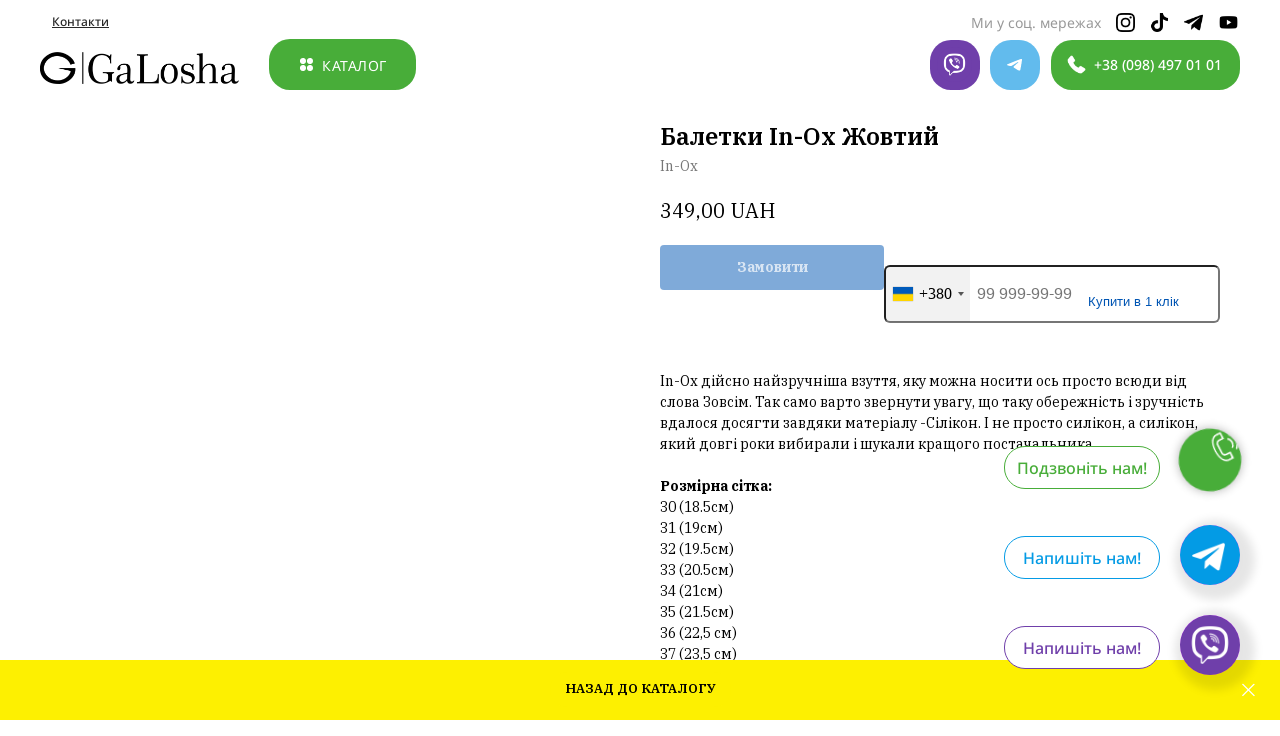

--- FILE ---
content_type: text/html; charset=UTF-8
request_url: https://galosha.kiev.ua/baletki/tproduct/276525013-797051550141-baletki-in-ox-zhovtii
body_size: 58011
content:
<!DOCTYPE html> <html lang="uk"> <head> <meta charset="utf-8" /> <meta http-equiv="Content-Type" content="text/html; charset=utf-8" /> <meta name="viewport" content="width=device-width, initial-scale=1.0" /> <!--metatextblock-->
<title>Балетки In-Ox Жовтий - In-Ox</title>
<meta name="description" content="Наша компанія більше не постачатиме дане взуття.Користуйся можливістю та встигни придбати, поки є в наявностіЦіна1 пара 399 грн - 299 грн">
<meta name="keywords" content="">
<meta property="og:title" content="Балетки In-Ox Жовтий" />
<meta property="og:description" content="Наша компанія більше не постачатиме дане взуття.Користуйся можливістю та встигни придбати, поки є в наявностіЦіна1 пара 399 грн - 299 грн" />
<meta property="og:type" content="website" />
<meta property="og:url" content="https://galosha.kiev.ua/baletki/tproduct/276525013-797051550141-baletki-in-ox-zhovtii" />
<meta property="og:image" content="https://static.tildacdn.com/tild3763-3665-4036-b636-316634316562/_in-ox4.JPG" />
<link rel="canonical" href="https://galosha.kiev.ua/baletki/tproduct/276525013-797051550141-baletki-in-ox-zhovtii" />
<!--/metatextblock--> <meta name="format-detection" content="telephone=no" /> <meta http-equiv="x-dns-prefetch-control" content="on"> <link rel="dns-prefetch" href="https://ws.tildacdn.com"> <link rel="dns-prefetch" href="https://static.tildacdn.one"> <link rel="shortcut icon" href="https://static.tildacdn.one/tild6430-3433-4335-a135-626131393666/favicon-4.ico" type="image/x-icon" /> <link rel="apple-touch-icon" href="https://static.tildacdn.one/tild6666-6263-4632-a236-613366356130/logo_vector_GaLosha_.png"> <link rel="apple-touch-icon" sizes="76x76" href="https://static.tildacdn.one/tild6666-6263-4632-a236-613366356130/logo_vector_GaLosha_.png"> <link rel="apple-touch-icon" sizes="152x152" href="https://static.tildacdn.one/tild6666-6263-4632-a236-613366356130/logo_vector_GaLosha_.png"> <link rel="apple-touch-startup-image" href="https://static.tildacdn.one/tild6666-6263-4632-a236-613366356130/logo_vector_GaLosha_.png"> <meta name="msapplication-TileColor" content="#000000"> <meta name="msapplication-TileImage" content="https://static.tildacdn.one/tild3166-6339-4939-b766-373266343532/logo_vector_GaLosha_.png"> <!-- Assets --> <script src="https://neo.tildacdn.com/js/tilda-fallback-1.0.min.js" async charset="utf-8"></script> <link rel="stylesheet" href="https://static.tildacdn.one/css/tilda-grid-3.0.min.css" type="text/css" media="all" onerror="this.loaderr='y';"/> <link rel="stylesheet" href="https://static.tildacdn.one/ws/project3500054/tilda-blocks-page40149111.min.css?t=1766756284" type="text/css" media="all" onerror="this.loaderr='y';" /><link rel="stylesheet" href="https://static.tildacdn.one/ws/project3500054/tilda-blocks-page40149176.min.css?t=1766756284" type="text/css" media="all" onerror="this.loaderr='y';" /><link rel="stylesheet" href="https://static.tildacdn.one/ws/project3500054/tilda-blocks-page17017564.min.css?t=1766756263" type="text/css" media="all" onerror="this.loaderr='y';" /> <link rel="preconnect" href="https://fonts.gstatic.com"> <link href="https://fonts.googleapis.com/css2?family=IBM+Plex+Serif:wght@300;400;500;600;700&subset=latin,cyrillic" rel="stylesheet"> <link rel="stylesheet" href="https://static.tildacdn.one/css/tilda-animation-2.0.min.css" type="text/css" media="all" onerror="this.loaderr='y';" /> <link rel="stylesheet" href="https://static.tildacdn.one/css/tilda-popup-1.1.min.css" type="text/css" media="print" onload="this.media='all';" onerror="this.loaderr='y';" /> <noscript><link rel="stylesheet" href="https://static.tildacdn.one/css/tilda-popup-1.1.min.css" type="text/css" media="all" /></noscript> <link rel="stylesheet" href="https://static.tildacdn.one/css/tilda-slds-1.4.min.css" type="text/css" media="print" onload="this.media='all';" onerror="this.loaderr='y';" /> <noscript><link rel="stylesheet" href="https://static.tildacdn.one/css/tilda-slds-1.4.min.css" type="text/css" media="all" /></noscript> <link rel="stylesheet" href="https://static.tildacdn.one/css/tilda-catalog-1.1.min.css" type="text/css" media="print" onload="this.media='all';" onerror="this.loaderr='y';" /> <noscript><link rel="stylesheet" href="https://static.tildacdn.one/css/tilda-catalog-1.1.min.css" type="text/css" media="all" /></noscript> <link rel="stylesheet" href="https://static.tildacdn.one/css/tilda-forms-1.0.min.css" type="text/css" media="all" onerror="this.loaderr='y';" /> <link rel="stylesheet" href="https://static.tildacdn.one/css/tilda-catalog-filters-1.0.min.css" type="text/css" media="all" onerror="this.loaderr='y';" /> <link rel="stylesheet" href="https://static.tildacdn.one/css/tilda-cart-1.0.min.css" type="text/css" media="all" onerror="this.loaderr='y';" /> <link rel="stylesheet" href="https://static.tildacdn.one/css/tilda-delivery-1.0.min.css" type="text/css" media="print" onload="this.media='all';" onerror="this.loaderr='y';" /> <noscript><link rel="stylesheet" href="https://static.tildacdn.one/css/tilda-delivery-1.0.min.css" type="text/css" media="all" /></noscript> <link rel="stylesheet" href="https://static.tildacdn.one/css/tilda-zoom-2.0.min.css" type="text/css" media="print" onload="this.media='all';" onerror="this.loaderr='y';" /> <noscript><link rel="stylesheet" href="https://static.tildacdn.one/css/tilda-zoom-2.0.min.css" type="text/css" media="all" /></noscript> <link rel="stylesheet" href="https://fonts.googleapis.com/css2?family=Merriweather&display=swaprel=stylesheet" type="text/css" /> <script nomodule src="https://static.tildacdn.one/js/tilda-polyfill-1.0.min.js" charset="utf-8"></script> <script type="text/javascript">function t_onReady(func) {if(document.readyState!='loading') {func();} else {document.addEventListener('DOMContentLoaded',func);}}
function t_onFuncLoad(funcName,okFunc,time) {if(typeof window[funcName]==='function') {okFunc();} else {setTimeout(function() {t_onFuncLoad(funcName,okFunc,time);},(time||100));}}function t_throttle(fn,threshhold,scope) {return function() {fn.apply(scope||this,arguments);};}function t396_initialScale(t){var e=document.getElementById("rec"+t);if(e){var i=e.querySelector(".t396__artboard");if(i){window.tn_scale_initial_window_width||(window.tn_scale_initial_window_width=document.documentElement.clientWidth);var a=window.tn_scale_initial_window_width,r=[],n,l=i.getAttribute("data-artboard-screens");if(l){l=l.split(",");for(var o=0;o<l.length;o++)r[o]=parseInt(l[o],10)}else r=[320,480,640,960,1200];for(var o=0;o<r.length;o++){var d=r[o];a>=d&&(n=d)}var _="edit"===window.allrecords.getAttribute("data-tilda-mode"),c="center"===t396_getFieldValue(i,"valign",n,r),s="grid"===t396_getFieldValue(i,"upscale",n,r),w=t396_getFieldValue(i,"height_vh",n,r),g=t396_getFieldValue(i,"height",n,r),u=!!window.opr&&!!window.opr.addons||!!window.opera||-1!==navigator.userAgent.indexOf(" OPR/");if(!_&&c&&!s&&!w&&g&&!u){var h=parseFloat((a/n).toFixed(3)),f=[i,i.querySelector(".t396__carrier"),i.querySelector(".t396__filter")],v=Math.floor(parseInt(g,10)*h)+"px",p;i.style.setProperty("--initial-scale-height",v);for(var o=0;o<f.length;o++)f[o].style.setProperty("height","var(--initial-scale-height)");t396_scaleInitial__getElementsToScale(i).forEach((function(t){t.style.zoom=h}))}}}}function t396_scaleInitial__getElementsToScale(t){return t?Array.prototype.slice.call(t.children).filter((function(t){return t&&(t.classList.contains("t396__elem")||t.classList.contains("t396__group"))})):[]}function t396_getFieldValue(t,e,i,a){var r,n=a[a.length-1];if(!(r=i===n?t.getAttribute("data-artboard-"+e):t.getAttribute("data-artboard-"+e+"-res-"+i)))for(var l=0;l<a.length;l++){var o=a[l];if(!(o<=i)&&(r=o===n?t.getAttribute("data-artboard-"+e):t.getAttribute("data-artboard-"+e+"-res-"+o)))break}return r}window.TN_SCALE_INITIAL_VER="1.0",window.tn_scale_initial_window_width=null;</script> <script src="https://static.tildacdn.one/js/jquery-1.10.2.min.js" charset="utf-8" onerror="this.loaderr='y';"></script> <script src="https://static.tildacdn.one/js/tilda-scripts-3.0.min.js" charset="utf-8" defer onerror="this.loaderr='y';"></script> <script src="https://static.tildacdn.one/ws/project3500054/tilda-blocks-page40149111.min.js?t=1766756284" onerror="this.loaderr='y';"></script><script src="https://static.tildacdn.one/ws/project3500054/tilda-blocks-page40149176.min.js?t=1766756284" onerror="this.loaderr='y';"></script><script src="https://static.tildacdn.one/ws/project3500054/tilda-blocks-page17017564.min.js?t=1766756263" charset="utf-8" onerror="this.loaderr='y';"></script> <script src="https://static.tildacdn.one/js/tilda-lazyload-1.0.min.js" charset="utf-8" async onerror="this.loaderr='y';"></script> <script src="https://static.tildacdn.one/js/tilda-animation-2.0.min.js" charset="utf-8" async onerror="this.loaderr='y';"></script> <script src="https://static.tildacdn.one/js/tilda-menu-1.0.min.js" charset="utf-8" async onerror="this.loaderr='y';"></script> <script src="https://static.tildacdn.one/js/tilda-submenublocks-1.0.min.js" charset="utf-8" async onerror="this.loaderr='y';"></script> <script src="https://static.tildacdn.one/js/tilda-zero-1.1.min.js" charset="utf-8" async onerror="this.loaderr='y';"></script> <script src="https://static.tildacdn.one/js/hammer.min.js" charset="utf-8" async onerror="this.loaderr='y';"></script> <script src="https://static.tildacdn.one/js/tilda-slds-1.4.min.js" charset="utf-8" async onerror="this.loaderr='y';"></script> <script src="https://static.tildacdn.one/js/tilda-products-1.0.min.js" charset="utf-8" async onerror="this.loaderr='y';"></script> <script src="https://static.tildacdn.one/js/tilda-catalog-1.1.min.js" charset="utf-8" async onerror="this.loaderr='y';"></script> <script src="https://static.tildacdn.one/js/tilda-popup-1.0.min.js" charset="utf-8" async onerror="this.loaderr='y';"></script> <script src="https://static.tildacdn.one/js/tilda-video-1.0.min.js" charset="utf-8" async onerror="this.loaderr='y';"></script> <script src="https://static.tildacdn.one/js/tilda-forms-1.0.min.js" charset="utf-8" async onerror="this.loaderr='y';"></script> <script src="https://static.tildacdn.one/js/tilda-cart-1.1.min.js" charset="utf-8" async onerror="this.loaderr='y';"></script> <script src="https://static.tildacdn.one/js/tilda-widget-positions-1.0.min.js" charset="utf-8" async onerror="this.loaderr='y';"></script> <script src="https://static.tildacdn.one/js/tilda-delivery-1.0.min.js" charset="utf-8" async onerror="this.loaderr='y';"></script> <script src="https://static.tildacdn.one/js/tilda-video-processor-1.0.min.js" charset="utf-8" async onerror="this.loaderr='y';"></script> <script src="https://static.tildacdn.one/js/tilda-animation-sbs-1.0.min.js" charset="utf-8" async onerror="this.loaderr='y';"></script> <script src="https://static.tildacdn.one/js/tilda-zoom-2.0.min.js" charset="utf-8" async onerror="this.loaderr='y';"></script> <script src="https://static.tildacdn.one/js/tilda-zero-scale-1.0.min.js" charset="utf-8" async onerror="this.loaderr='y';"></script> <script src="https://static.tildacdn.one/js/tilda-zero-video-1.0.min.js" charset="utf-8" async onerror="this.loaderr='y';"></script> <script src="https://static.tildacdn.one/js/tilda-skiplink-1.0.min.js" charset="utf-8" async onerror="this.loaderr='y';"></script> <script src="https://static.tildacdn.one/js/tilda-events-1.0.min.js" charset="utf-8" async onerror="this.loaderr='y';"></script> <script type="text/javascript" src="https://static.tildacdn.one/js/tilda-lk-dashboard-1.0.min.js" charset="utf-8" async onerror="this.loaderr='y';"></script> <!-- nominify begin --><meta name="facebook-domain-verification" content="b2olh9g4lxsjmx3wxrk5yyops7o2pq" /> <meta name="google-site-verification" content="XX4aK6NGxcguEOM4lxjoElIWlF94-5dRR4HV5luM8M4" /> <!--

<script>
    $(function(){
        $(".js-product-sku").css("display","none");
 
        var input_hide = `<input type="hidden" name="user_ip" value="" >`;
 
         $("form").each(function(){
                $(this).append(input_hide);
        });
         // узнаем ip посетителя
        $.getJSON('https://api.ipify.org?format=jsonp&callback=?', function(data) {
          $('[name="user_ip"]').val(data.ip);
        });
    });
</script>
--><!-- nominify end --><script type="text/javascript">window.dataLayer=window.dataLayer||[];</script> <!-- Google Tag Manager --> <script type="text/javascript">(function(w,d,s,l,i){w[l]=w[l]||[];w[l].push({'gtm.start':new Date().getTime(),event:'gtm.js'});var f=d.getElementsByTagName(s)[0],j=d.createElement(s),dl=l!='dataLayer'?'&l='+l:'';j.async=true;j.src='https://www.googletagmanager.com/gtm.js?id='+i+dl;f.parentNode.insertBefore(j,f);})(window,document,'script','dataLayer','GTM-KPKSJWB');</script> <!-- End Google Tag Manager --> <script type="text/javascript">(function() {if((/bot|google|yandex|baidu|bing|msn|duckduckbot|teoma|slurp|crawler|spider|robot|crawling|facebook/i.test(navigator.userAgent))===false&&typeof(sessionStorage)!='undefined'&&sessionStorage.getItem('visited')!=='y'&&document.visibilityState){var style=document.createElement('style');style.type='text/css';style.innerHTML='@media screen and (min-width: 980px) {.t-records {opacity: 0;}.t-records_animated {-webkit-transition: opacity ease-in-out .2s;-moz-transition: opacity ease-in-out .2s;-o-transition: opacity ease-in-out .2s;transition: opacity ease-in-out .2s;}.t-records.t-records_visible {opacity: 1;}}';document.getElementsByTagName('head')[0].appendChild(style);function t_setvisRecs(){var alr=document.querySelectorAll('.t-records');Array.prototype.forEach.call(alr,function(el) {el.classList.add("t-records_animated");});setTimeout(function() {Array.prototype.forEach.call(alr,function(el) {el.classList.add("t-records_visible");});sessionStorage.setItem("visited","y");},400);}
document.addEventListener('DOMContentLoaded',t_setvisRecs);}})();</script><script src="https://static.tildacdn.one/js/tilda-zero-fixed-1.0.min.js" charset="utf-8" async onerror="this.loaderr='y';"></script></head> <body class="t-body" style="margin:0;"> <!--allrecords--> <div id="allrecords" class="t-records" data-product-page="y" data-hook="blocks-collection-content-node" data-tilda-project-id="3500054" data-tilda-page-id="17017564" data-tilda-page-alias="baletki" data-tilda-formskey="45ae70ddef815ebace8526d1141f5c88" data-tilda-stat-scroll="yes" data-tilda-imgoptimoff="yes" data-tilda-lazy="yes" data-tilda-project-lang="UK" data-tilda-root-zone="one" data-tilda-project-headcode="yes" data-tilda-ts="y" data-tilda-project-country="UA">
<!-- PRODUCT START -->

                
                        
                    
        
        
<!-- product header -->
<!--header-->
<div id="t-header" class="t-records" data-hook="blocks-collection-content-node" data-tilda-project-id="3500054" data-tilda-page-id="40149111" data-tilda-formskey="45ae70ddef815ebace8526d1141f5c88" data-tilda-stat-scroll="yes" data-tilda-imgoptimoff="yes" data-tilda-lazy="yes" data-tilda-project-lang="UK" data-tilda-root-zone="one"  data-tilda-project-headcode="yes"  data-tilda-ts="y"    data-tilda-project-country="UA">

    <div id="rec649698762" class="r t-rec t-screenmin-640px" style=" " data-animationappear="off" data-record-type="654"  data-screen-min="640px"    >
<!-- T654 -->

	
	
	

<div class="t654 t654_closed t654_bottom t654__positionfixed " style="background-color: rgba(253,240,1,1); height:60px; " data-bgcolor-hex="#fdf001" data-bgcolor-rgba="rgba(253,240,1,1)" data-appearoffset="" data-bgopacity-two="" data-menushadow="" data-menushadow-css="" data-bgopacity="1"   data-storage-item="t654cookiename_3500054" data-storage-delta="0">
	<div class="t654__wrapper">
		<div class="t654__maincontainer " style="height:60px;">
			<div class="t654__cell-container t654__cell-container_centered">
				<div class="t-container_flex t654__container-flex" style="justify-content: center;column-gap:60px;">
					<div class="t-col_flex">
						<div class="t654__text t-name t-descr_xxs" field="text">
							
						</div>
					</div>
					
						
	
	
						
						
				
				
						
																							
			<a
			class="t-btn t-btnflex t-btnflex_type_button t-btnflex_xs"
										href="/home"
																												><span class="t-btnflex__text">Назад до каталогу</span>
<style>#rec649698762 .t-btnflex.t-btnflex_type_button {color:#000000;background-color:#fdf001;--border-width:0px;border-style:none !important;border-radius:100px;box-shadow:none !important;font-family:IBM Plex Serif;font-weight:600;text-transform:uppercase;transition-duration:0.2s;transition-property: background-color, color, border-color, box-shadow, opacity, transform, gap;transition-timing-function: ease-in-out;}</style></a>
					</div>
			</div>

			<button type="button" class="t654__close-button t654__icon-close" aria-label="Close">
				<svg role="presentation" width="13px" viewBox="0 0 23 23" version="1.1" xmlns="http://www.w3.org/2000/svg" xmlns:xlink="http://www.w3.org/1999/xlink">
					<desc>Close</desc>
					<g stroke="none" stroke-width="1" fill="#fff" fill-rule="evenodd">
						<rect transform="translate(11.313708, 11.313708) rotate(-45.000000) translate(-11.313708, -11.313708) " x="10.3137085" y="-3.6862915" width="2" height="30"></rect>
						<rect transform="translate(11.313708, 11.313708) rotate(-315.000000) translate(-11.313708, -11.313708) " x="10.3137085" y="-3.6862915" width="2" height="30"></rect>
					</g>
				</svg>
			</button>
		</div>
	</div>
</div>

<script>
	
	t_onFuncLoad('t654_setBg', function () {
		window.addEventListener('resize', t_throttle(function () {
			t654_setBg('649698762');
		}));
	});
	t_onReady(function () {
		t_onFuncLoad('t654_setBg', function () {
			t654_setBg('649698762');
		});
	});
	

	
	
		
	t_onReady(function () {
		t_onFuncLoad('t654_showPanel', function () {
			t654_showPanel('649698762');
		});
	});
	
	
</script>










	
				
				
					
						
		
										
		
							
																					
																									
																													
		 

		
				
			<style> #rec649698762 .t654__text {  color: #000000; font-family: 'IBM Plex Serif'; font-weight: 700; } @media screen and (min-width: 900px) { #rec649698762 .t654__text {  font-size: 40px; } }</style>
		                                                        
    

</div>


    <div id="rec649824084" class="r t-rec t-screenmax-480px" style=" " data-animationappear="off" data-record-type="943"   data-screen-max="480px"   >
<!-- t943 -->
<div class="t943">
	<div class="t943__buttonwrapper t943__buttonwrapper_whole">
		
						
	
	
						
						
				
				
						
																										
			<a
			class="t-btn t-btnflex t-btnflex_type_button t-btnflex_md t943__btn"
										href="/home"
																										data-appearoffset="" data-hideoffset=""		><span class="t-btnflex__text">⇐   Назад до каталогу</span>
<style>#rec649824084 .t-btnflex.t-btnflex_type_button {color:#000000;background-color:#fdf001;--border-width:0px;border-style:none !important;box-shadow:none !important;transition-duration:0.2s;transition-property: background-color, color, border-color, box-shadow, opacity, transform, gap;transition-timing-function: ease-in-out;}</style></a>
		</div>
</div>



<script>
	t_onReady(function () {
		t_onFuncLoad('t943_init', function () {
			t943_init('649824084', 'yes');
		});
	});
</script>
</div>


    <div id="rec717957424" class="r t-rec t-rec_pt_0" style="padding-top:0px; "  data-record-type="396"      >
<!-- T396 -->
<style>#rec717957424 .t396__artboard {position: fixed;width: 100%;left: 0;top: 0;z-index: 990;}#rec717957424 .t396__artboard {height: 100px;}#rec717957424 .t396__filter {height: 100px;    }#rec717957424 .t396__carrier{height: 100px;background-position: center top;background-attachment: scroll;background-size: cover;background-repeat: no-repeat;}@media screen and (max-width: 1199px) {#rec717957424 .t396__artboard,#rec717957424 .t396__filter,#rec717957424 .t396__carrier {}#rec717957424 .t396__artboard {background-color:#ffffff;}#rec717957424 .t396__filter {}#rec717957424 .t396__carrier {background-attachment: scroll;}}@media screen and (max-width: 959px) {#rec717957424 .t396__artboard,#rec717957424 .t396__filter,#rec717957424 .t396__carrier {}#rec717957424 .t396__filter {}#rec717957424 .t396__carrier {background-attachment: scroll;}}@media screen and (max-width: 639px) {#rec717957424 .t396__artboard,#rec717957424 .t396__filter,#rec717957424 .t396__carrier {height: 100px;}#rec717957424 .t396__filter {}#rec717957424 .t396__carrier {background-attachment: scroll;}}@media screen and (max-width: 479px) {#rec717957424 .t396__artboard,#rec717957424 .t396__filter,#rec717957424 .t396__carrier {height: 103px;}#rec717957424 .t396__filter {}#rec717957424 .t396__carrier {background-attachment: scroll;}}#rec717957424 .tn-elem[data-elem-id="1704378812341"] {
  z-index: 3;
  top:  calc(50px - 50px + 0px);;
  left:  calc(50% - 1436px + 107px);;
  width: 2872px;
  height: 100px;
}
#rec717957424 .tn-elem[data-elem-id="1704378812341"] .tn-atom {
  border-radius: 0px 0px 0px 0px;
  background-color: #ffffff;
  background-position: center center;
  border-width: var(--t396-borderwidth, 0);
  border-style: var(--t396-borderstyle, solid);
  border-color: var(--t396-bordercolor, transparent);
  box-shadow: 20px -39px 100px 13px rgba(0, 0, 0, 0.1);
  transition: background-color var(--t396-speedhover,0s) ease-in-out, color var(--t396-speedhover,0s) ease-in-out, border-color var(--t396-speedhover,0s) ease-in-out, box-shadow var(--t396-shadowshoverspeed,0.2s) ease-in-out;
}
@media screen and (max-width: 1199px) {
  #rec717957424 .tn-elem[data-elem-id="1704378812341"] {
    display: table;
    left:  calc(50% - 1436px + -3px);;
    width: 1182px;
  }
}
@media screen and (max-width: 959px) {
  #rec717957424 .tn-elem[data-elem-id="1704378812341"] {
    display: table;
    left:  calc(50% - 1436px + -9px);;
    width: 781px;
  }
}
@media screen and (max-width: 639px) {
  #rec717957424 .tn-elem[data-elem-id="1704378812341"] {
    display: table;
    left:  calc(50% - 1436px + 0px);;
    width: 852px;
  }
}
@media screen and (max-width: 479px) {
  #rec717957424 .tn-elem[data-elem-id="1704378812341"] {
    display: table;
    top:  calc(50px - 50px + -7px);;
    left:  calc(50% - 1436px + -11px);;
    width: 629px;
    height: 118px;
  }
}#rec717957424 .tn-elem[data-elem-id="1707127092815"] {
  z-index: 3;
  top:  256px;;
  left:  calc(50% - 600px + 2729px);;
  width: 100px;
  height: 100px;
}
#rec717957424 .tn-elem[data-elem-id="1707127092815"] .tn-atom {
  border-radius: 0px 0px 0px 0px;
  background-color: #ebebeb;
  background-position: center center;
  border-width: var(--t396-borderwidth, 0);
  border-style: var(--t396-borderstyle, solid);
  border-color: var(--t396-bordercolor, transparent);
  transition: background-color var(--t396-speedhover,0s) ease-in-out, color var(--t396-speedhover,0s) ease-in-out, border-color var(--t396-speedhover,0s) ease-in-out, box-shadow var(--t396-shadowshoverspeed,0.2s) ease-in-out;
}
@media screen and (max-width: 1199px) {
  #rec717957424 .tn-elem[data-elem-id="1707127092815"] {
    display: table;
  }
}
@media screen and (max-width: 959px) {
  #rec717957424 .tn-elem[data-elem-id="1707127092815"] {
    display: table;
  }
}
@media screen and (max-width: 639px) {
  #rec717957424 .tn-elem[data-elem-id="1707127092815"] {
    display: table;
    top:  67px;;
    left:  calc(50% - 240px + -186px);;
    width: 852px;
    height: 33px;
  }
}
@media screen and (max-width: 479px) {
  #rec717957424 .tn-elem[data-elem-id="1707127092815"] {
    display: table;
    top:  70px;;
    left:  calc(50% - 160px + -167px);;
    width: 629px;
    height: 33px;
  }
  #rec717957424 .tn-elem[data-elem-id="1707127092815"] .tn-atom {
    background-color: #ebebeb;
    background-size: cover;
    opacity: 1;
  }
}#rec717957424 .tn-elem[data-elem-id="1704363958555"] {
  z-index: 3;
  top:  52px;;
  left:  40px;;
  width: 199px;
  height: auto;
}
#rec717957424 .tn-elem[data-elem-id="1704363958555"] .tn-atom {
  border-radius: 0px 0px 0px 0px;
  background-position: center center;
  border-width: var(--t396-borderwidth, 0);
  border-style: var(--t396-borderstyle, solid);
  border-color: var(--t396-bordercolor, transparent);
  transition: background-color var(--t396-speedhover,0s) ease-in-out, color var(--t396-speedhover,0s) ease-in-out, border-color var(--t396-speedhover,0s) ease-in-out, box-shadow var(--t396-shadowshoverspeed,0.2s) ease-in-out;
}
#rec717957424 .tn-elem[data-elem-id="1704363958555"] .tn-atom__img {
  border-radius: 0px 0px 0px 0px;
  object-position: center center;
}
@media screen and (max-width: 1199px) {
  #rec717957424 .tn-elem[data-elem-id="1704363958555"] {
    display: table;
    height: auto;
  }
}
@media screen and (max-width: 959px) {
  #rec717957424 .tn-elem[data-elem-id="1704363958555"] {
    display: table;
    top:  55px;;
    left:  10px;;
    height: auto;
  }
}
@media screen and (max-width: 639px) {
  #rec717957424 .tn-elem[data-elem-id="1704363958555"] {
    display: table;
    top:  20px;;
    height: auto;
  }
}
@media screen and (max-width: 479px) {
  #rec717957424 .tn-elem[data-elem-id="1704363958555"] {
    display: table;
    top:  19px;;
    height: auto;
  }
}#rec717957424 .tn-elem[data-elem-id="1704363587662"] {
  z-index: 3;
  top:  calc(100px - 50px + -10px);;
  left:  calc(100% - 50px + -240px);;
  width: 50px;
  height: 50px;
}
#rec717957424 .tn-elem[data-elem-id="1704363587662"] .tn-atom {
  border-radius: 21px 21px 21px 21px;
  background-color: #62bbed;
  background-position: center center;
  border-width: var(--t396-borderwidth, 0);
  border-style: var(--t396-borderstyle, solid);
  border-color: var(--t396-bordercolor, transparent);
  transition: background-color var(--t396-speedhover,0s) ease-in-out, color var(--t396-speedhover,0s) ease-in-out, border-color var(--t396-speedhover,0s) ease-in-out, box-shadow var(--t396-shadowshoverspeed,0.2s) ease-in-out;
}
@media screen and (max-width: 1199px) {
  #rec717957424 .tn-elem[data-elem-id="1704363587662"] {
    display: table;
  }
}
@media screen and (max-width: 959px) {
  #rec717957424 .tn-elem[data-elem-id="1704363587662"] {
    display: table;
    top:  calc(100px - 50px + -146px);;
    left:  calc(100% - 50px + 2323px);;
  }
}
@media screen and (max-width: 639px) {
  #rec717957424 .tn-elem[data-elem-id="1704363587662"] {
    display: table;
    top:  calc(100px - 50px + 28px);;
    left:  calc(100% - 50px + 2008px);;
  }
}
@media screen and (max-width: 479px) {
  #rec717957424 .tn-elem[data-elem-id="1704363587662"] {
    display: table;
    top:  calc(100px - 50px + -494px);;
    left:  calc(100% - 50px + 1907px);;
  }
}#rec717957424 .tn-elem[data-elem-id="1704362432169"] {
  z-index: 3;
  top:  calc(100px - 12px + -29px);;
  left:  calc(100% - 15px + -258px);;
  width: 15px;
  height: auto;
}
#rec717957424 .tn-elem[data-elem-id="1704362432169"] .tn-atom {
  border-radius: 0px 0px 0px 0px;
  background-position: center center;
  border-width: var(--t396-borderwidth, 0);
  border-style: var(--t396-borderstyle, solid);
  border-color: var(--t396-bordercolor, transparent);
  transition: background-color var(--t396-speedhover,0s) ease-in-out, color var(--t396-speedhover,0s) ease-in-out, border-color var(--t396-speedhover,0s) ease-in-out, box-shadow var(--t396-shadowshoverspeed,0.2s) ease-in-out;
}
#rec717957424 .tn-elem[data-elem-id="1704362432169"] .tn-atom__img {
  border-radius: 0px 0px 0px 0px;
  object-position: center center;
}
@media screen and (max-width: 1199px) {
  #rec717957424 .tn-elem[data-elem-id="1704362432169"] {
    display: table;
    height: auto;
  }
}
@media screen and (max-width: 959px) {
  #rec717957424 .tn-elem[data-elem-id="1704362432169"] {
    display: table;
    top:  calc(100px - 12px + -165px);;
    left:  calc(100% - 15px + 2173px);;
    height: auto;
  }
}
@media screen and (max-width: 639px) {
  #rec717957424 .tn-elem[data-elem-id="1704362432169"] {
    display: table;
    top:  calc(100px - 12px + 9px);;
    left:  calc(100% - 15px + 1858px);;
    height: auto;
  }
}
@media screen and (max-width: 479px) {
  #rec717957424 .tn-elem[data-elem-id="1704362432169"] {
    display: table;
    top:  calc(100px - 12px + -513px);;
    left:  calc(100% - 15px + 1757px);;
    height: auto;
  }
}#rec717957424 .tn-elem[data-elem-id="1709830330949"] {
  z-index: 3;
  top:  -7px;;
  left:  calc(50% - 600px + 2466px);;
  width: 43px;
  height: auto;
}
#rec717957424 .tn-elem[data-elem-id="1709830330949"] .tn-atom {
  border-radius: 0px 0px 0px 0px;
  background-position: center center;
  border-width: var(--t396-borderwidth, 0);
  border-style: var(--t396-borderstyle, solid);
  border-color: var(--t396-bordercolor, transparent);
  transition: background-color var(--t396-speedhover,0s) ease-in-out, color var(--t396-speedhover,0s) ease-in-out, border-color var(--t396-speedhover,0s) ease-in-out, box-shadow var(--t396-shadowshoverspeed,0.2s) ease-in-out;
}
#rec717957424 .tn-elem[data-elem-id="1709830330949"] .tn-atom__img {
  border-radius: 0px 0px 0px 0px;
  object-position: center center;
}
@media screen and (max-width: 1199px) {
  #rec717957424 .tn-elem[data-elem-id="1709830330949"] {
    display: table;
    top:  -7px;;
    left:  calc(50% - 480px + 2466px);;
    height: auto;
  }
}
@media screen and (max-width: 959px) {
  #rec717957424 .tn-elem[data-elem-id="1709830330949"] {
    display: table;
    top:  19px;;
    left:  calc(50% - 320px + 482px);;
    width: 15px;
    height: auto;
  }
}
@media screen and (max-width: 639px) {
  #rec717957424 .tn-elem[data-elem-id="1709830330949"] {
    display: table;
    top:  19px;;
    left:  calc(50% - 240px + 378px);;
    width: 23px;
    height: auto;
  }
}
@media screen and (max-width: 479px) {
  #rec717957424 .tn-elem[data-elem-id="1709830330949"] {
    display: table;
    top:  20px;;
    left:  calc(50% - 160px + -84px);;
    width: 24px;
    height: auto;
  }
}#rec717957424 .tn-elem[data-elem-id="1704361335638"] {
  color: #292929;
  z-index: 3;
  top:  13px;;
  left:  52px;;
  width: 56px;
  height: auto;
}
#rec717957424 .tn-elem[data-elem-id="1704361335638"] .tn-atom {
  vertical-align: middle;
  color: #292929;
  font-size: 12px;
  font-family: 'NotoSans', Arial,sans-serif;
  line-height: 1.55;
  font-weight: 500;
  background-position: center center;
  border-width: var(--t396-borderwidth, 0);
  border-style: var(--t396-borderstyle, solid);
  border-color: var(--t396-bordercolor, transparent);
  transition: background-color var(--t396-speedhover,0s) ease-in-out, color var(--t396-speedhover,0s) ease-in-out, border-color var(--t396-speedhover,0s) ease-in-out, box-shadow var(--t396-shadowshoverspeed,0.2s) ease-in-out;
  --t396-shadow-text-opacity: 100%;
  text-shadow: var(--t396-shadow-text-x, 0px) var(--t396-shadow-text-y, 0px) var(--t396-shadow-text-blur, 0px) rgba(var(--t396-shadow-text-color), var(--t396-shadow-text-opacity, 100%));
}
@media screen and (max-width: 1199px) {
  #rec717957424 .tn-elem[data-elem-id="1704361335638"] {
    display: table;
    height: auto;
  }
}
@media screen and (max-width: 959px) {
  #rec717957424 .tn-elem[data-elem-id="1704361335638"] {
    display: table;
    top:  18px;;
    left:  135px;;
    height: auto;
  }
}
@media screen and (max-width: 639px) {
  #rec717957424 .tn-elem[data-elem-id="1704361335638"] {
    display: table;
    top:  74px;;
    left:  131px;;
    height: auto;
  }
}
@media screen and (max-width: 479px) {
  #rec717957424 .tn-elem[data-elem-id="1704361335638"] {
    display: table;
    top:  83px;;
    left:  170px;;
    height: auto;
  }
  #rec717957424 .tn-elem[data-elem-id="1704361335638"] .tn-atom {
    font-size: 13px;
    background-size: cover;
  }
}#rec717957424 .tn-elem[data-elem-id="1704364149044"] {
  z-index: 3;
  top:  calc(100px - 50px + -10px);;
  left:  calc(100% - 50px + -300px);;
  width: 50px;
  height: 50px;
}
#rec717957424 .tn-elem[data-elem-id="1704364149044"] .tn-atom {
  border-radius: 21px 21px 21px 21px;
  background-color: #6f3faa;
  background-position: center center;
  border-width: var(--t396-borderwidth, 0);
  border-style: var(--t396-borderstyle, solid);
  border-color: var(--t396-bordercolor, transparent);
  transition: background-color var(--t396-speedhover,0s) ease-in-out, color var(--t396-speedhover,0s) ease-in-out, border-color var(--t396-speedhover,0s) ease-in-out, box-shadow var(--t396-shadowshoverspeed,0.2s) ease-in-out;
}
@media screen and (max-width: 1199px) {
  #rec717957424 .tn-elem[data-elem-id="1704364149044"] {
    display: table;
  }
}
@media screen and (max-width: 959px) {
  #rec717957424 .tn-elem[data-elem-id="1704364149044"] {
    display: table;
    top:  calc(100px - 50px + -120px);;
    left:  calc(100% - 50px + 2062px);;
  }
}
@media screen and (max-width: 639px) {
  #rec717957424 .tn-elem[data-elem-id="1704364149044"] {
    display: table;
    top:  calc(100px - 50px + 54px);;
    left:  calc(100% - 50px + 1747px);;
  }
}
@media screen and (max-width: 479px) {
  #rec717957424 .tn-elem[data-elem-id="1704364149044"] {
    display: table;
    top:  calc(100px - 50px + -468px);;
    left:  calc(100% - 50px + 1646px);;
  }
}#rec717957424 .tn-elem[data-elem-id="1704364149047"] {
  z-index: 3;
  top:  calc(100px - 35px + -18px);;
  left:  calc(100% - 35px + -308px);;
  width: 35px;
  height: auto;
}
#rec717957424 .tn-elem[data-elem-id="1704364149047"] .tn-atom {
  border-radius: 0px 0px 0px 0px;
  background-position: center center;
  border-width: var(--t396-borderwidth, 0);
  border-style: var(--t396-borderstyle, solid);
  border-color: var(--t396-bordercolor, transparent);
  transition: background-color var(--t396-speedhover,0s) ease-in-out, color var(--t396-speedhover,0s) ease-in-out, border-color var(--t396-speedhover,0s) ease-in-out, box-shadow var(--t396-shadowshoverspeed,0.2s) ease-in-out;
}
#rec717957424 .tn-elem[data-elem-id="1704364149047"] .tn-atom__img {
  border-radius: 0px 0px 0px 0px;
  object-position: center center;
}
@media screen and (max-width: 1199px) {
  #rec717957424 .tn-elem[data-elem-id="1704364149047"] {
    display: table;
    height: auto;
  }
}
@media screen and (max-width: 959px) {
  #rec717957424 .tn-elem[data-elem-id="1704364149047"] {
    display: table;
    top:  calc(100px - 35px + -128px);;
    left:  calc(100% - 35px + 2054px);;
    height: auto;
  }
}
@media screen and (max-width: 639px) {
  #rec717957424 .tn-elem[data-elem-id="1704364149047"] {
    display: table;
    top:  calc(100px - 35px + 46px);;
    left:  calc(100% - 35px + 1739px);;
    height: auto;
  }
}
@media screen and (max-width: 479px) {
  #rec717957424 .tn-elem[data-elem-id="1704364149047"] {
    display: table;
    top:  calc(100px - 35px + -476px);;
    left:  calc(100% - 35px + 1638px);;
    height: auto;
  }
}#rec717957424 .tn-elem[data-elem-id="1709831667377"] {
  color: #000000;
  text-align: right;
  z-index: 3;
  top:  12px;;
  left:  calc(100% - 188px + -179px);;
  width: 188px;
  height: auto;
}
#rec717957424 .tn-elem[data-elem-id="1709831667377"] .tn-atom {
  vertical-align: middle;
  color: #000000;
  font-size: 14px;
  font-family: 'NotoSans', Arial,sans-serif;
  line-height: 1.55;
  font-weight: 400;
  opacity: 0.4;
  background-position: center center;
  border-width: var(--t396-borderwidth, 0);
  border-style: var(--t396-borderstyle, solid);
  border-color: var(--t396-bordercolor, transparent);
  transition: background-color var(--t396-speedhover,0s) ease-in-out, color var(--t396-speedhover,0s) ease-in-out, border-color var(--t396-speedhover,0s) ease-in-out, box-shadow var(--t396-shadowshoverspeed,0.2s) ease-in-out;
  --t396-shadow-text-opacity: 100%;
  text-shadow: var(--t396-shadow-text-x, 0px) var(--t396-shadow-text-y, 0px) var(--t396-shadow-text-blur, 0px) rgba(var(--t396-shadow-text-color), var(--t396-shadow-text-opacity, 100%));
}
@media screen and (max-width: 1199px) {
  #rec717957424 .tn-elem[data-elem-id="1709831667377"] {
    display: table;
    top:  8px;;
    left:  calc(100% - 188px + -161px);;
    height: auto;
  }
}
@media screen and (max-width: 959px) {
  #rec717957424 .tn-elem[data-elem-id="1709831667377"] {
    display: table;
    top:  165px;;
    left:  calc(100% - 188px + 957px);;
    height: auto;
  }
}
@media screen and (max-width: 639px) {
  #rec717957424 .tn-elem[data-elem-id="1709831667377"] {
    display: table;
    height: auto;
  }
}
@media screen and (max-width: 479px) {
  #rec717957424 .tn-elem[data-elem-id="1709831667377"] {
    display: table;
    height: auto;
  }
}#rec717957424 .tn-elem[data-elem-id="1709829621824"] {
  z-index: 3;
  top:  calc(100px - 50px + -10px);;
  left:  calc(100% - 189px + -40px);;
  width: 189px;
  height: 50px;
}
#rec717957424 .tn-elem[data-elem-id="1709829621824"] .tn-atom {
  border-radius: 21px 21px 21px 21px;
  background-color: #48ad39;
  background-position: center center;
  border-width: var(--t396-borderwidth, 0);
  border-style: var(--t396-borderstyle, solid);
  border-color: var(--t396-bordercolor, transparent);
  transition: background-color var(--t396-speedhover,0s) ease-in-out, color var(--t396-speedhover,0s) ease-in-out, border-color var(--t396-speedhover,0s) ease-in-out, box-shadow var(--t396-shadowshoverspeed,0.2s) ease-in-out;
}
@media screen and (max-width: 1199px) {
  #rec717957424 .tn-elem[data-elem-id="1709829621824"] {
    display: table;
  }
}
@media screen and (max-width: 959px) {
  #rec717957424 .tn-elem[data-elem-id="1709829621824"] {
    display: table;
    top:  calc(100px - 50px + -126px);;
    left:  calc(100% - 189px + 2347px);;
  }
}
@media screen and (max-width: 639px) {
  #rec717957424 .tn-elem[data-elem-id="1709829621824"] {
    display: table;
    top:  calc(100px - 50px + 52px);;
    left:  calc(100% - 189px + 1757px);;
  }
}
@media screen and (max-width: 479px) {
  #rec717957424 .tn-elem[data-elem-id="1709829621824"] {
    display: table;
    top:  calc(100px - 50px + -468px);;
    left:  calc(100% - 189px + 1656px);;
  }
}#rec717957424 .tn-elem[data-elem-id="1709628603496"] {
  z-index: 3;
  top:  calc(100px - 19px + -26px);;
  left:  calc(100% - 19px + -194px);;
  width: 19px;
  height: auto;
}
#rec717957424 .tn-elem[data-elem-id="1709628603496"] .tn-atom {
  border-radius: 0px 0px 0px 0px;
  background-position: center center;
  border-width: var(--t396-borderwidth, 0);
  border-style: var(--t396-borderstyle, solid);
  border-color: var(--t396-bordercolor, transparent);
  transition: background-color var(--t396-speedhover,0s) ease-in-out, color var(--t396-speedhover,0s) ease-in-out, border-color var(--t396-speedhover,0s) ease-in-out, box-shadow var(--t396-shadowshoverspeed,0.2s) ease-in-out;
}
#rec717957424 .tn-elem[data-elem-id="1709628603496"] .tn-atom__img {
  border-radius: 0px 0px 0px 0px;
  object-position: center center;
}
@media screen and (max-width: 1199px) {
  #rec717957424 .tn-elem[data-elem-id="1709628603496"] {
    display: table;
    top:  calc(100px - 19px + -27px);;
    left:  calc(100% - 19px + -193px);;
    height: auto;
  }
}
@media screen and (max-width: 959px) {
  #rec717957424 .tn-elem[data-elem-id="1709628603496"] {
    display: table;
    top:  calc(100px - 19px + -63px);;
    left:  calc(100% - 19px + -150px);;
    height: auto;
  }
}
@media screen and (max-width: 639px) {
  #rec717957424 .tn-elem[data-elem-id="1709628603496"] {
    display: table;
    top:  calc(100px - 19px + 43px);;
    left:  calc(100% - 19px + 1237px);;
    width: 28px;
    height: auto;
  }
}
@media screen and (max-width: 479px) {
  #rec717957424 .tn-elem[data-elem-id="1709628603496"] {
    display: table;
    top:  calc(100px - 19px + -169px);;
    left:  calc(100% - 19px + 1746px);;
    width: 24px;
    height: auto;
  }
}#rec717957424 .tn-elem[data-elem-id="1704363003724"] {
  color: #ffffff;
  z-index: 3;
  top:  54px;;
  left:  calc(100% - 130px + -56px);;
  width: 130px;
  height: auto;
}
#rec717957424 .tn-elem[data-elem-id="1704363003724"] .tn-atom {
  vertical-align: middle;
  color: #ffffff;
  font-size: 14px;
  font-family: 'NotoSans', Arial,sans-serif;
  line-height: 1.55;
  font-weight: 500;
  text-transform: uppercase;
  background-position: center center;
  border-width: var(--t396-borderwidth, 0);
  border-style: var(--t396-borderstyle, solid);
  border-color: var(--t396-bordercolor, transparent);
  transition: background-color var(--t396-speedhover,0s) ease-in-out, color var(--t396-speedhover,0s) ease-in-out, border-color var(--t396-speedhover,0s) ease-in-out, box-shadow var(--t396-shadowshoverspeed,0.2s) ease-in-out;
  --t396-shadow-text-opacity: 100%;
  text-shadow: var(--t396-shadow-text-x, 0px) var(--t396-shadow-text-y, 0px) var(--t396-shadow-text-blur, 0px) rgba(var(--t396-shadow-text-color), var(--t396-shadow-text-opacity, 100%));
}
@media screen and (max-width: 1199px) {
  #rec717957424 .tn-elem[data-elem-id="1704363003724"] {
    display: table;
    height: auto;
  }
}
@media screen and (max-width: 959px) {
  #rec717957424 .tn-elem[data-elem-id="1704363003724"] {
    display: table;
    top:  15px;;
    left:  calc(100% - 130px + -10px);;
    width: 180px;
    height: auto;
    text-align: right;
  }
}
@media screen and (max-width: 639px) {
  #rec717957424 .tn-elem[data-elem-id="1704363003724"] {
    display: table;
    top:  142px;;
    left:  calc(100% - 130px + 1813px);;
    height: auto;
    text-align: left;
  }
}
@media screen and (max-width: 479px) {
  #rec717957424 .tn-elem[data-elem-id="1704363003724"] {
    display: table;
    top:  -290px;;
    left:  calc(100% - 130px + 1770px);;
    height: auto;
  }
}#rec717957424 .tn-elem[data-elem-id="1709829347645"] {
  z-index: 3;
  top:  calc(100px - 19px + -68px);;
  left:  calc(100% - 19px + -145px);;
  width: 19px;
  height: auto;
}
#rec717957424 .tn-elem[data-elem-id="1709829347645"] .tn-atom {
  border-radius: 0px 0px 0px 0px;
  background-position: center center;
  border-width: var(--t396-borderwidth, 0);
  border-style: var(--t396-borderstyle, solid);
  border-color: var(--t396-bordercolor, transparent);
  transition: background-color var(--t396-speedhover,0s) ease-in-out, color var(--t396-speedhover,0s) ease-in-out, border-color var(--t396-speedhover,0s) ease-in-out, box-shadow var(--t396-shadowshoverspeed,0.2s) ease-in-out;
}
#rec717957424 .tn-elem[data-elem-id="1709829347645"] .tn-atom__img {
  border-radius: 0px 0px 0px 0px;
  object-position: center center;
}
@media screen and (max-width: 1199px) {
  #rec717957424 .tn-elem[data-elem-id="1709829347645"] {
    display: table;
    top:  calc(100px - 19px + -71px);;
    left:  calc(100% - 19px + -129px);;
    height: auto;
  }
}
@media screen and (max-width: 959px) {
  #rec717957424 .tn-elem[data-elem-id="1709829347645"] {
    display: table;
    top:  calc(100px - 19px + 8px);;
    left:  calc(100% - 19px + 1962px);;
    height: auto;
  }
}
@media screen and (max-width: 639px) {
  #rec717957424 .tn-elem[data-elem-id="1709829347645"] {
    display: table;
    top:  calc(100px - 19px + 187px);;
    left:  calc(100% - 19px + 2094px);;
    width: 28px;
    height: auto;
  }
}
@media screen and (max-width: 479px) {
  #rec717957424 .tn-elem[data-elem-id="1709829347645"] {
    display: table;
    top:  calc(100px - 19px + 72px);;
    left:  calc(100% - 19px + 1635px);;
    width: 20px;
    height: auto;
  }
}#rec717957424 .tn-elem[data-elem-id="1709829425533"] {
  z-index: 3;
  top:  calc(100px - 19px + -68px);;
  left:  calc(100% - 19px + -111px);;
  width: 19px;
  height: auto;
}
#rec717957424 .tn-elem[data-elem-id="1709829425533"] .tn-atom {
  border-radius: 0px 0px 0px 0px;
  background-position: center center;
  border-width: var(--t396-borderwidth, 0);
  border-style: var(--t396-borderstyle, solid);
  border-color: var(--t396-bordercolor, transparent);
  transition: background-color var(--t396-speedhover,0s) ease-in-out, color var(--t396-speedhover,0s) ease-in-out, border-color var(--t396-speedhover,0s) ease-in-out, box-shadow var(--t396-shadowshoverspeed,0.2s) ease-in-out;
}
#rec717957424 .tn-elem[data-elem-id="1709829425533"] .tn-atom__img {
  border-radius: 0px 0px 0px 0px;
  object-position: center center;
}
@media screen and (max-width: 1199px) {
  #rec717957424 .tn-elem[data-elem-id="1709829425533"] {
    display: table;
    top:  calc(100px - 19px + -71px);;
    left:  calc(100% - 19px + -100px);;
    height: auto;
  }
}
@media screen and (max-width: 959px) {
  #rec717957424 .tn-elem[data-elem-id="1709829425533"] {
    display: table;
    top:  calc(100px - 19px + 18px);;
    left:  calc(100% - 19px + 1972px);;
    height: auto;
  }
}
@media screen and (max-width: 639px) {
  #rec717957424 .tn-elem[data-elem-id="1709829425533"] {
    display: table;
    top:  calc(100px - 19px + 197px);;
    left:  calc(100% - 19px + 2104px);;
    width: 28px;
    height: auto;
  }
}
@media screen and (max-width: 479px) {
  #rec717957424 .tn-elem[data-elem-id="1709829425533"] {
    display: table;
    top:  calc(100px - 19px + 72px);;
    left:  calc(100% - 19px + 1685px);;
    width: 20px;
    height: auto;
  }
}#rec717957424 .tn-elem[data-elem-id="1709829447678"] {
  z-index: 3;
  top:  calc(100px - 19px + -68px);;
  left:  calc(100% - 19px + -77px);;
  width: 19px;
  height: auto;
}
#rec717957424 .tn-elem[data-elem-id="1709829447678"] .tn-atom {
  border-radius: 0px 0px 0px 0px;
  background-position: center center;
  border-width: var(--t396-borderwidth, 0);
  border-style: var(--t396-borderstyle, solid);
  border-color: var(--t396-bordercolor, transparent);
  transition: background-color var(--t396-speedhover,0s) ease-in-out, color var(--t396-speedhover,0s) ease-in-out, border-color var(--t396-speedhover,0s) ease-in-out, box-shadow var(--t396-shadowshoverspeed,0.2s) ease-in-out;
}
#rec717957424 .tn-elem[data-elem-id="1709829447678"] .tn-atom__img {
  border-radius: 0px 0px 0px 0px;
  object-position: center center;
}
@media screen and (max-width: 1199px) {
  #rec717957424 .tn-elem[data-elem-id="1709829447678"] {
    display: table;
    top:  calc(100px - 19px + -71px);;
    left:  calc(100% - 19px + -71px);;
    height: auto;
  }
}
@media screen and (max-width: 959px) {
  #rec717957424 .tn-elem[data-elem-id="1709829447678"] {
    display: table;
    top:  calc(100px - 19px + 28px);;
    left:  calc(100% - 19px + 1982px);;
    height: auto;
  }
}
@media screen and (max-width: 639px) {
  #rec717957424 .tn-elem[data-elem-id="1709829447678"] {
    display: table;
    top:  calc(100px - 19px + 207px);;
    left:  calc(100% - 19px + 2114px);;
    width: 28px;
    height: auto;
  }
}
@media screen and (max-width: 479px) {
  #rec717957424 .tn-elem[data-elem-id="1709829447678"] {
    display: table;
    top:  calc(100px - 19px + 72px);;
    left:  calc(100% - 19px + 1735px);;
    width: 20px;
    height: auto;
  }
}#rec717957424 .tn-elem[data-elem-id="1709829464145"] {
  z-index: 3;
  top:  calc(100px - 19px + -68px);;
  left:  calc(100% - 19px + -42px);;
  width: 19px;
  height: auto;
}
#rec717957424 .tn-elem[data-elem-id="1709829464145"] .tn-atom {
  border-radius: 0px 0px 0px 0px;
  background-position: center center;
  border-width: var(--t396-borderwidth, 0);
  border-style: var(--t396-borderstyle, solid);
  border-color: var(--t396-bordercolor, transparent);
  transition: background-color var(--t396-speedhover,0s) ease-in-out, color var(--t396-speedhover,0s) ease-in-out, border-color var(--t396-speedhover,0s) ease-in-out, box-shadow var(--t396-shadowshoverspeed,0.2s) ease-in-out;
}
#rec717957424 .tn-elem[data-elem-id="1709829464145"] .tn-atom__img {
  border-radius: 0px 0px 0px 0px;
  object-position: center center;
}
@media screen and (max-width: 1199px) {
  #rec717957424 .tn-elem[data-elem-id="1709829464145"] {
    display: table;
    top:  calc(100px - 19px + -71px);;
    left:  calc(100% - 19px + -42px);;
    height: auto;
  }
}
@media screen and (max-width: 959px) {
  #rec717957424 .tn-elem[data-elem-id="1709829464145"] {
    display: table;
    top:  calc(100px - 19px + 38px);;
    left:  calc(100% - 19px + 1992px);;
    height: auto;
  }
}
@media screen and (max-width: 639px) {
  #rec717957424 .tn-elem[data-elem-id="1709829464145"] {
    display: table;
    top:  calc(100px - 19px + 217px);;
    left:  calc(100% - 19px + 2124px);;
    width: 28px;
    height: auto;
  }
}
@media screen and (max-width: 479px) {
  #rec717957424 .tn-elem[data-elem-id="1709829464145"] {
    display: table;
    top:  calc(100px - 19px + 72px);;
    left:  calc(100% - 19px + 1785px);;
    width: 20px;
    height: auto;
  }
}#rec717957424 .tn-elem[data-elem-id="1704361620131"] {
  z-index: 3;
  top:  calc(100px - 51px + -10px);;
  left:  269px;;
  width: 147px;
  height: 51px;
}
#rec717957424 .tn-elem[data-elem-id="1704361620131"] .tn-atom {
  border-radius: 21px 21px 21px 21px;
  background-color: #48ad39;
  background-position: center center;
  border-width: var(--t396-borderwidth, 0);
  border-style: var(--t396-borderstyle, solid);
  border-color: var(--t396-bordercolor, transparent);
  transition: background-color var(--t396-speedhover,0s) ease-in-out, color var(--t396-speedhover,0s) ease-in-out, border-color var(--t396-speedhover,0s) ease-in-out, box-shadow var(--t396-shadowshoverspeed,0.2s) ease-in-out;
}
@media screen and (max-width: 1199px) {
  #rec717957424 .tn-elem[data-elem-id="1704361620131"] {
    display: table;
  }
}
@media screen and (max-width: 959px) {
  #rec717957424 .tn-elem[data-elem-id="1704361620131"] {
    display: table;
    top:  calc(100px - 51px + -3px);;
    left:  483px;;
  }
}
@media screen and (max-width: 639px) {
  #rec717957424 .tn-elem[data-elem-id="1704361620131"] {
    display: table;
    top:  calc(100px - 51px + -19px);;
    left:  -10px;;
    width: 53px;
    height: 50px;
  }
}
@media screen and (max-width: 479px) {
  #rec717957424 .tn-elem[data-elem-id="1704361620131"] {
    display: table;
    top:  calc(100px - 51px + 6px);;
    left:  -10px;;
    width: 54px;
    height: 54px;
  }
}#rec717957424 .tn-elem[data-elem-id="1704361784761"] {
  z-index: 3;
  top:  calc(100px - 14px + -28px);;
  left:  300px;;
  width: 14px;
  height: auto;
}
#rec717957424 .tn-elem[data-elem-id="1704361784761"] .tn-atom {
  border-radius: 0px 0px 0px 0px;
  background-position: center center;
  border-width: var(--t396-borderwidth, 0);
  border-style: var(--t396-borderstyle, solid);
  border-color: var(--t396-bordercolor, transparent);
  transition: background-color var(--t396-speedhover,0s) ease-in-out, color var(--t396-speedhover,0s) ease-in-out, border-color var(--t396-speedhover,0s) ease-in-out, box-shadow var(--t396-shadowshoverspeed,0.2s) ease-in-out;
}
#rec717957424 .tn-elem[data-elem-id="1704361784761"] .tn-atom__img {
  border-radius: 0px 0px 0px 0px;
  object-position: center center;
}
@media screen and (max-width: 1199px) {
  #rec717957424 .tn-elem[data-elem-id="1704361784761"] {
    display: table;
    height: auto;
  }
}
@media screen and (max-width: 959px) {
  #rec717957424 .tn-elem[data-elem-id="1704361784761"] {
    display: table;
    top:  calc(100px - 14px + -21px);;
    left:  514px;;
    height: auto;
  }
}
@media screen and (max-width: 639px) {
  #rec717957424 .tn-elem[data-elem-id="1704361784761"] {
    display: table;
    top:  calc(100px - 14px + -19px);;
    left:  -30px;;
    height: auto;
  }
}
@media screen and (max-width: 479px) {
  #rec717957424 .tn-elem[data-elem-id="1704361784761"] {
    display: table;
    top:  calc(100px - 14px + 26px);;
    left:  -30px;;
    height: auto;
  }
}#rec717957424 .tn-elem[data-elem-id="1704361915784"] {
  color: #ffffff;
  z-index: 3;
  top:  calc(100px - 23px + -23px);;
  left:  322px;;
  width: 64px;
  height: auto;
}
#rec717957424 .tn-elem[data-elem-id="1704361915784"] .tn-atom {
  vertical-align: middle;
  color: #ffffff;
  font-size: 14px;
  font-family: 'NotoSans', Arial,sans-serif;
  line-height: 1.65;
  font-weight: 400;
  letter-spacing: 0.5px;
  text-transform: uppercase;
  background-position: center center;
  border-width: var(--t396-borderwidth, 0);
  border-style: var(--t396-borderstyle, solid);
  border-color: var(--t396-bordercolor, transparent);
  transition: background-color var(--t396-speedhover,0s) ease-in-out, color var(--t396-speedhover,0s) ease-in-out, border-color var(--t396-speedhover,0s) ease-in-out, box-shadow var(--t396-shadowshoverspeed,0.2s) ease-in-out;
  --t396-shadow-text-opacity: 100%;
  text-shadow: var(--t396-shadow-text-x, 0px) var(--t396-shadow-text-y, 0px) var(--t396-shadow-text-blur, 0px) rgba(var(--t396-shadow-text-color), var(--t396-shadow-text-opacity, 100%));
}
@media screen and (max-width: 1199px) {
  #rec717957424 .tn-elem[data-elem-id="1704361915784"] {
    display: table;
    height: auto;
  }
}
@media screen and (max-width: 959px) {
  #rec717957424 .tn-elem[data-elem-id="1704361915784"] {
    display: table;
    top:  calc(100px - 23px + -16px);;
    left:  536px;;
    height: auto;
  }
}
@media screen and (max-width: 639px) {
  #rec717957424 .tn-elem[data-elem-id="1704361915784"] {
    display: table;
    top:  calc(100px - 23px + 126px);;
    left:  1466px;;
    height: auto;
  }
}
@media screen and (max-width: 479px) {
  #rec717957424 .tn-elem[data-elem-id="1704361915784"] {
    display: table;
    top:  calc(100px - 23px + -264px);;
    left:  1467px;;
    height: auto;
  }
}</style>










<div class='t396'>

	<div class="t396__artboard" data-artboard-recid="717957424" data-artboard-screens="320,480,640,960,1200"

				data-artboard-height="100"
		data-artboard-valign="center"
				 data-artboard-upscale="grid" 						 data-artboard-pos="fixed" 														 data-artboard-fixed-need-js="y"
							
																																															
				 data-artboard-height-res-320="103" 																																																
																																															
				 data-artboard-height-res-480="100" 																																																
																																															
																																																				
																																															
																																																				
						>

		
				
								
																											
																											
																											
																											
					
					<div class="t396__carrier" data-artboard-recid="717957424"></div>
		
		
		<div class="t396__filter" data-artboard-recid="717957424"></div>

		
					
		
				
						
	
			
	
						
												
												
												
												
									
	
			
	<div class='t396__elem tn-elem tn-elem__7179574241704378812341' data-elem-id='1704378812341' data-elem-type='shape'
				data-field-top-value="0"
		data-field-left-value="107"
		 data-field-height-value="100" 		 data-field-width-value="2872" 		data-field-axisy-value="center"
		data-field-axisx-value="center"
		data-field-container-value="window"
		data-field-topunits-value="px"
		data-field-leftunits-value="px"
		data-field-heightunits-value="px"
		data-field-widthunits-value="px"
																																																																								
							
			
																																																																																																																																								
												
				 data-field-top-res-320-value="-7" 				 data-field-left-res-320-value="-11" 				 data-field-height-res-320-value="118" 				 data-field-width-res-320-value="629" 																																																																																																																								
			
					
			
																																																																																																																																								
												
								 data-field-left-res-480-value="0" 								 data-field-width-res-480-value="852" 																																																																																																																								
			
					
			
																																																																																																																																								
												
								 data-field-left-res-640-value="-9" 								 data-field-width-res-640-value="781" 																																																																																																																								
			
					
			
																																																																																																																																								
												
								 data-field-left-res-960-value="-3" 								 data-field-width-res-960-value="1182" 																																																																																																																								
			
					
			
		
		
		
			>

		
									
				
				
																			
																				
																				
																				
																				
					
							<div class='tn-atom' 				 																													>
			</div>
		
				
				
				
				
				
				
				
	</div>

			
					
		
				
						
	
			
	
						
												
												
												
												
									
	
			
	<div class='t396__elem tn-elem tn-elem__7179574241707127092815' data-elem-id='1707127092815' data-elem-type='shape'
				data-field-top-value="256"
		data-field-left-value="2729"
		 data-field-height-value="100" 		 data-field-width-value="100" 		data-field-axisy-value="top"
		data-field-axisx-value="left"
		data-field-container-value="grid"
		data-field-topunits-value="px"
		data-field-leftunits-value="px"
		data-field-heightunits-value="px"
		data-field-widthunits-value="px"
																																																																								
							
			
																																																																																																																																								
												
				 data-field-top-res-320-value="70" 				 data-field-left-res-320-value="-167" 				 data-field-height-res-320-value="33" 				 data-field-width-res-320-value="629" 																																																																																																																								
			
					
			
																																																																																																																																								
												
				 data-field-top-res-480-value="67" 				 data-field-left-res-480-value="-186" 				 data-field-height-res-480-value="33" 				 data-field-width-res-480-value="852" 																																																																																																																								
			
					
			
																																																																																																																																								
												
																																																																																																																																								
			
					
			
																																																																																																																																								
												
																																																																																																																																								
			
					
			
		
		
		
			>

		
									
				
				
																			
																				
																				
																				
																				
					
							<div class='tn-atom' 				 																													>
			</div>
		
				
				
				
				
				
				
				
	</div>

			
					
		
				
						
	
			
	
						
												
												
												
												
									
	
			
	<div class='t396__elem tn-elem tn-elem__7179574241704363958555' data-elem-id='1704363958555' data-elem-type='image'
				data-field-top-value="52"
		data-field-left-value="40"
		 data-field-height-value="32" 		 data-field-width-value="199" 		data-field-axisy-value="top"
		data-field-axisx-value="left"
		data-field-container-value="window"
		data-field-topunits-value="px"
		data-field-leftunits-value="px"
		data-field-heightunits-value="px"
		data-field-widthunits-value="px"
																																														 data-field-filewidth-value="782" 		 data-field-fileheight-value="126" 																				 data-field-heightmode-value="hug" 				
							
			
																																																																																																																																								
												
				 data-field-top-res-320-value="19" 																																																																																																																																				
			
					
			
																																																																																																																																								
												
				 data-field-top-res-480-value="20" 																																																																																																																																				
			
					
			
																																																																																																																																								
												
				 data-field-top-res-640-value="55" 				 data-field-left-res-640-value="10" 																																																																																																																																
			
					
			
																																																																																																																																								
												
																																																																																																																																								
			
					
			
		
		
		
			>

		
									
				
							<a class='tn-atom' href="https://galosha.kiev.ua"   >
								
									<img class='tn-atom__img' src='https://static.tildacdn.com/tild6636-6434-4834-b262-323765626138/photo.png' alt='' imgfield='tn_img_1704363958555' />
							</a>
		
																			
																				
																				
																				
																				
					
				
				
				
				
				
				
				
				
	</div>

			
					
		
				
										
		
				
						
	
			
	
						
												
												
												
												
									
	
			
	<div class='t396__elem tn-elem tn-elem__7179574241704363587662' data-elem-id='1704363587662' data-elem-type='shape'
				data-field-top-value="-10"
		data-field-left-value="-240"
		 data-field-height-value="50" 		 data-field-width-value="50" 		data-field-axisy-value="bottom"
		data-field-axisx-value="right"
		data-field-container-value="window"
		data-field-topunits-value="px"
		data-field-leftunits-value="px"
		data-field-heightunits-value="px"
		data-field-widthunits-value="px"
																																																																								
							
			
																																																																																																																																								
												
				 data-field-top-res-320-value="-494" 				 data-field-left-res-320-value="1907" 																																																																																																																																
			
					
			
																																																																																																																																								
												
				 data-field-top-res-480-value="28" 				 data-field-left-res-480-value="2008" 																																																																																																																																
			
					
			
																																																																																																																																								
												
				 data-field-top-res-640-value="-146" 				 data-field-left-res-640-value="2323" 																																																																																																																																
			
					
			
																																																																																																																																								
												
																																																																																																																																								
			
					
			
		
		
		
			>

		
									
				
				
																			
																				
																				
																				
																				
					
							<a class='tn-atom js-click-zero-stat' href="https://t.me/GaLosha_obmin_povernennya"				 target="_blank"					 data-tilda-event-name="/tilda/click/rec717957424/button1704363587662"																								>
			</a>
		
				
				
				
				
				
				
				
	</div>

			
							
		
				
						
	
			
	
						
												
												
												
												
									
	
			
	<div class='t396__elem tn-elem tn-elem__7179574241704362432169' data-elem-id='1704362432169' data-elem-type='image'
				data-field-top-value="-29"
		data-field-left-value="-258"
		 data-field-height-value="12" 		 data-field-width-value="15" 		data-field-axisy-value="bottom"
		data-field-axisx-value="right"
		data-field-container-value="window"
		data-field-topunits-value="px"
		data-field-leftunits-value="px"
		data-field-heightunits-value="px"
		data-field-widthunits-value="px"
																																														 data-field-filewidth-value="11" 		 data-field-fileheight-value="9" 																				 data-field-heightmode-value="hug" 				
							
			
																																																																																																																																								
												
				 data-field-top-res-320-value="-513" 				 data-field-left-res-320-value="1757" 																																																																																																																																
			
					
			
																																																																																																																																								
												
				 data-field-top-res-480-value="9" 				 data-field-left-res-480-value="1858" 																																																																																																																																
			
					
			
																																																																																																																																								
												
				 data-field-top-res-640-value="-165" 				 data-field-left-res-640-value="2173" 																																																																																																																																
			
					
			
																																																																																																																																								
												
																																																																																																																																								
			
					
			
		
		
		
			>

		
									
				
							<a class='tn-atom js-click-zero-stat' href="https://t.me/GaLosha_obmin_povernennya"  target="_blank"  data-tilda-event-name="/tilda/click/rec717957424/button1704362432169">
								
									<img class='tn-atom__img' src='https://static.tildacdn.com/tild6338-6666-4264-b339-333236643632/photo.svg' alt='' imgfield='tn_img_1704362432169' />
							</a>
		
																			
																				
																				
																				
																				
					
				
				
				
				
				
				
				
				
	</div>

			
						
					
		
				
						
	
			
	
						
												
												
												
												
									
	
			
	<div class='t396__elem tn-elem tn-elem__7179574241709830330949' data-elem-id='1709830330949' data-elem-type='image'
				data-field-top-value="-7"
		data-field-left-value="2466"
		 data-field-height-value="43" 		 data-field-width-value="43" 		data-field-axisy-value="top"
		data-field-axisx-value="left"
		data-field-container-value="grid"
		data-field-topunits-value="px"
		data-field-leftunits-value="px"
		data-field-heightunits-value="px"
		data-field-widthunits-value="px"
																																														 data-field-filewidth-value="512" 		 data-field-fileheight-value="512" 																				 data-field-heightmode-value="hug" 				
							
			
																																																																																																																																								
												
				 data-field-top-res-320-value="20" 				 data-field-left-res-320-value="-84" 								 data-field-width-res-320-value="24" 								 data-field-axisx-res-320-value="right" 				 data-field-container-res-320-value="window" 																																																																																																												
			
					
			
																																																																																																																																								
												
				 data-field-top-res-480-value="19" 				 data-field-left-res-480-value="378" 								 data-field-width-res-480-value="23" 																																																																																																																								
			
					
			
																																																																																																																																								
												
				 data-field-top-res-640-value="19" 				 data-field-left-res-640-value="482" 								 data-field-width-res-640-value="15" 																																																																																																																								
			
					
			
																																																																																																																																								
												
				 data-field-top-res-960-value="-7" 				 data-field-left-res-960-value="2466" 																																																																																																																																
			
					
			
		
		
		
			>

		
									
				
							<a class='tn-atom' href="tel:+380984970101"   >
								
									<img class='tn-atom__img' src='https://static.tildacdn.com/tild6366-3237-4965-b336-666563356164/Mask_group.png' alt='' imgfield='tn_img_1709830330949' />
							</a>
		
																			
																				
																				
																				
																				
					
				
				
				
				
				
				
				
				
	</div>

			
					
		
				
						
	
			
	
						
												
												
												
												
									
	
			
	<div class='t396__elem tn-elem tn-elem__7179574241704361335638' data-elem-id='1704361335638' data-elem-type='text'
				data-field-top-value="13"
		data-field-left-value="52"
		 data-field-height-value="19" 		 data-field-width-value="56" 		data-field-axisy-value="top"
		data-field-axisx-value="left"
		data-field-container-value="window"
		data-field-topunits-value="px"
		data-field-leftunits-value="px"
		data-field-heightunits-value="px"
		data-field-widthunits-value="px"
																																																																 data-field-textfit-value="autoheight" 						 data-field-fontsize-value="12" 		
							
			
																																																																																																																																								
												
				 data-field-top-res-320-value="83" 				 data-field-left-res-320-value="170" 																																																																																																																																 data-field-fontsize-res-320-value="13" 
			
					
			
																																																																																																																																								
												
				 data-field-top-res-480-value="74" 				 data-field-left-res-480-value="131" 																																																																																																																																
			
					
			
																																																																																																																																								
												
				 data-field-top-res-640-value="18" 				 data-field-left-res-640-value="135" 																																																																																																																																
			
					
			
																																																																																																																																								
												
																																																																																																																																								
			
					
			
		
		
		
			>

		
									
							<div class='tn-atom'><a href="#rec717967096"style="color: inherit"><u>Контакти</u></a></div>		
				
																			
																				
																				
																				
																				
					
				
				
				
				
				
				
				
				
	</div>

			
					
		
				
										
		
				
						
	
			
	
						
												
												
												
												
									
	
			
	<div class='t396__elem tn-elem tn-elem__7179574241704364149044' data-elem-id='1704364149044' data-elem-type='shape'
				data-field-top-value="-10"
		data-field-left-value="-300"
		 data-field-height-value="50" 		 data-field-width-value="50" 		data-field-axisy-value="bottom"
		data-field-axisx-value="right"
		data-field-container-value="window"
		data-field-topunits-value="px"
		data-field-leftunits-value="px"
		data-field-heightunits-value="px"
		data-field-widthunits-value="px"
																																																																								
							
			
																																																																																																																																								
												
				 data-field-top-res-320-value="-468" 				 data-field-left-res-320-value="1646" 																																																																																																																																
			
					
			
																																																																																																																																								
												
				 data-field-top-res-480-value="54" 				 data-field-left-res-480-value="1747" 																																																																																																																																
			
					
			
																																																																																																																																								
												
				 data-field-top-res-640-value="-120" 				 data-field-left-res-640-value="2062" 																																																																																																																																
			
					
			
																																																																																																																																								
												
																																																																																																																																								
			
					
			
		
		
		
			>

		
									
				
				
																			
																				
																				
																				
																				
					
							<a class='tn-atom js-click-zero-stat' href="https://invite.viber.com/?g2=AQBWFYtEt043qUy6CbcR2HtWNZ1eYp3gg0bY6yjo6uMf0by0qUyQ9seVtq0QgqNq"				rel="nofollow" target="_blank"					 data-tilda-event-name="/tilda/click/rec717957424/button1704364149044"																								>
			</a>
		
				
				
				
				
				
				
				
	</div>

			
							
		
				
						
	
			
	
						
												
												
												
												
									
	
			
	<div class='t396__elem tn-elem tn-elem__7179574241704364149047' data-elem-id='1704364149047' data-elem-type='image'
				data-field-top-value="-18"
		data-field-left-value="-308"
		 data-field-height-value="35" 		 data-field-width-value="35" 		data-field-axisy-value="bottom"
		data-field-axisx-value="right"
		data-field-container-value="window"
		data-field-topunits-value="px"
		data-field-leftunits-value="px"
		data-field-heightunits-value="px"
		data-field-widthunits-value="px"
																																														 data-field-filewidth-value="512" 		 data-field-fileheight-value="512" 																				 data-field-heightmode-value="hug" 				
							
			
																																																																																																																																								
												
				 data-field-top-res-320-value="-476" 				 data-field-left-res-320-value="1638" 																																																																																																																																
			
					
			
																																																																																																																																								
												
				 data-field-top-res-480-value="46" 				 data-field-left-res-480-value="1739" 																																																																																																																																
			
					
			
																																																																																																																																								
												
				 data-field-top-res-640-value="-128" 				 data-field-left-res-640-value="2054" 																																																																																																																																
			
					
			
																																																																																																																																								
												
																																																																																																																																								
			
					
			
		
		
		
			>

		
									
				
							<a class='tn-atom' href="https://invite.viber.com/?g2=AQBWFYtEt043qUy6CbcR2HtWNZ1eYp3gg0bY6yjo6uMf0by0qUyQ9seVtq0QgqNq"  target="_blank" >
								
									<img class='tn-atom__img' src='https://static.tildacdn.com/tild6561-3638-4337-b163-313734393136/viber_1.png' alt='' imgfield='tn_img_1704364149047' />
							</a>
		
																			
																				
																				
																				
																				
					
				
				
				
				
				
				
				
				
	</div>

			
						
					
		
				
						
	
			
	
						
												
												
												
												
									
	
			
	<div class='t396__elem tn-elem tn-elem__7179574241709831667377' data-elem-id='1709831667377' data-elem-type='text'
				data-field-top-value="12"
		data-field-left-value="-179"
		 data-field-height-value="22" 		 data-field-width-value="188" 		data-field-axisy-value="top"
		data-field-axisx-value="right"
		data-field-container-value="window"
		data-field-topunits-value="px"
		data-field-leftunits-value="px"
		data-field-heightunits-value="px"
		data-field-widthunits-value="px"
																																																																 data-field-textfit-value="autoheight" 						 data-field-fontsize-value="14" 		
							
			
																																																																																																																																								
												
																																																																																																																																								
			
					
			
																																																																																																																																								
												
																																																																																																																																								
			
					
			
																																																																																																																																								
												
				 data-field-top-res-640-value="165" 				 data-field-left-res-640-value="957" 																																																																																																																																
			
					
			
																																																																																																																																								
												
				 data-field-top-res-960-value="8" 				 data-field-left-res-960-value="-161" 																																																																																																																																
			
					
			
		
		
		
			>

		
									
							<div class='tn-atom'field='tn_text_1709831667377'>Ми у соц. мережах</div>		
				
																			
																				
																				
																				
																				
					
				
				
				
				
				
				
				
				
	</div>

			
					
		
				
										
		
				
						
	
			
	
						
												
												
												
												
									
	
			
	<div class='t396__elem tn-elem tn-elem__7179574241709829621824' data-elem-id='1709829621824' data-elem-type='shape'
				data-field-top-value="-10"
		data-field-left-value="-40"
		 data-field-height-value="50" 		 data-field-width-value="189" 		data-field-axisy-value="bottom"
		data-field-axisx-value="right"
		data-field-container-value="window"
		data-field-topunits-value="px"
		data-field-leftunits-value="px"
		data-field-heightunits-value="px"
		data-field-widthunits-value="px"
																																																																								
							
			
																																																																																																																																								
												
				 data-field-top-res-320-value="-468" 				 data-field-left-res-320-value="1656" 																																																																																																																																
			
					
			
																																																																																																																																								
												
				 data-field-top-res-480-value="52" 				 data-field-left-res-480-value="1757" 																																																																																																																																
			
					
			
																																																																																																																																								
												
				 data-field-top-res-640-value="-126" 				 data-field-left-res-640-value="2347" 																																																																																																																																
			
					
			
																																																																																																																																								
												
																																																																																																																																								
			
					
			
		
		
		
			>

		
									
				
				
																			
																				
																				
																				
																				
					
							<a class='tn-atom js-click-zero-stat' href="tel:+380984970101"				rel="nofollow" target="_blank"					 data-tilda-event-name="/tilda/click/rec717957424/button1709829621824"																								>
			</a>
		
				
				
				
				
				
				
				
	</div>

			
							
		
				
						
	
			
	
						
												
												
												
												
									
	
			
	<div class='t396__elem tn-elem tn-elem__7179574241709628603496' data-elem-id='1709628603496' data-elem-type='image'
				data-field-top-value="-26"
		data-field-left-value="-194"
		 data-field-height-value="19" 		 data-field-width-value="19" 		data-field-axisy-value="bottom"
		data-field-axisx-value="right"
		data-field-container-value="window"
		data-field-topunits-value="px"
		data-field-leftunits-value="px"
		data-field-heightunits-value="px"
		data-field-widthunits-value="px"
																																														 data-field-filewidth-value="512" 		 data-field-fileheight-value="512" 																				 data-field-heightmode-value="hug" 				
							
			
																																																																																																																																								
												
				 data-field-top-res-320-value="-169" 				 data-field-left-res-320-value="1746" 								 data-field-width-res-320-value="24" 				 data-field-axisy-res-320-value="top" 								 data-field-container-res-320-value="window" 																																																																																																												
			
					
			
																																																																																																																																								
												
				 data-field-top-res-480-value="43" 				 data-field-left-res-480-value="1237" 								 data-field-width-res-480-value="28" 				 data-field-axisy-res-480-value="center" 				 data-field-axisx-res-480-value="right" 				 data-field-container-res-480-value="grid" 																																																																																																												
			
					
			
																																																																																																																																								
												
				 data-field-top-res-640-value="-63" 				 data-field-left-res-640-value="-150" 																																																																																																																																
			
					
			
																																																																																																																																								
												
				 data-field-top-res-960-value="-27" 				 data-field-left-res-960-value="-193" 																																																																																																																																
			
					
			
		
		
		
			>

		
									
				
							<a class='tn-atom' href="tel:+380984970101"   >
								
									<img class='tn-atom__img' src='https://static.tildacdn.com/tild6535-3337-4864-a437-353036316661/telephone_2.png' alt='' imgfield='tn_img_1709628603496' />
							</a>
		
																			
																				
																				
																				
																				
					
				
				
				
				
				
				
				
				
	</div>

			
							
		
				
						
	
			
	
						
												
												
												
												
									
	
			
	<div class='t396__elem tn-elem tn-elem__7179574241704363003724' data-elem-id='1704363003724' data-elem-type='text'
				data-field-top-value="54"
		data-field-left-value="-56"
		 data-field-height-value="22" 		 data-field-width-value="130" 		data-field-axisy-value="top"
		data-field-axisx-value="right"
		data-field-container-value="window"
		data-field-topunits-value="px"
		data-field-leftunits-value="px"
		data-field-heightunits-value="px"
		data-field-widthunits-value="px"
																																																																 data-field-textfit-value="autoheight" 						 data-field-fontsize-value="14" 		
							
			
																																																																																																																																								
												
				 data-field-top-res-320-value="-290" 				 data-field-left-res-320-value="1770" 																																																																																																																																
			
					
			
																																																																																																																																								
												
				 data-field-top-res-480-value="142" 				 data-field-left-res-480-value="1813" 																																																																																																																																
			
					
			
																																																																																																																																								
												
				 data-field-top-res-640-value="15" 				 data-field-left-res-640-value="-10" 								 data-field-width-res-640-value="180" 																																																																																																																								
			
					
			
																																																																																																																																								
												
																																																																																																																																								
			
					
			
		
		
		
			>

		
									
							<div class='tn-atom'field='tn_text_1704363003724'><a href="tel:+380984970101" style="">+38 (098) 497 01 01</a></div>		
				
																			
																				
																				
																				
																				
					
				
				
				
				
				
				
				
				
	</div>

			
						
					
		
				
										
		
				
						
	
			
	
						
												
												
												
												
									
	
			
	<div class='t396__elem tn-elem tn-elem__7179574241709829347645' data-elem-id='1709829347645' data-elem-type='image'
				data-field-top-value="-68"
		data-field-left-value="-145"
		 data-field-height-value="19" 		 data-field-width-value="19" 		data-field-axisy-value="bottom"
		data-field-axisx-value="right"
		data-field-container-value="window"
		data-field-topunits-value="px"
		data-field-leftunits-value="px"
		data-field-heightunits-value="px"
		data-field-widthunits-value="px"
																																														 data-field-filewidth-value="512" 		 data-field-fileheight-value="512" 																				 data-field-heightmode-value="hug" 				
							
			
																																																																																																																																								
												
				 data-field-top-res-320-value="72" 				 data-field-left-res-320-value="1635" 								 data-field-width-res-320-value="20" 				 data-field-axisy-res-320-value="top" 				 data-field-axisx-res-320-value="left" 				 data-field-container-res-320-value="window" 																																																																																																												
			
					
			
																																																																																																																																								
												
				 data-field-top-res-480-value="187" 				 data-field-left-res-480-value="2094" 								 data-field-width-res-480-value="28" 				 data-field-axisy-res-480-value="center" 				 data-field-axisx-res-480-value="right" 				 data-field-container-res-480-value="grid" 																																																																																																												
			
					
			
																																																																																																																																								
												
				 data-field-top-res-640-value="8" 				 data-field-left-res-640-value="1962" 																																																																																																																																
			
					
			
																																																																																																																																								
												
				 data-field-top-res-960-value="-71" 				 data-field-left-res-960-value="-129" 																																																																																																																																
			
					
			
		
		
		
			>

		
									
				
							<a class='tn-atom' href="tel:+380984970101"   >
								
									<img class='tn-atom__img' src='https://static.tildacdn.com/tild6630-6631-4334-b566-366361616336/instagram_1.png' alt='' imgfield='tn_img_1709829347645' />
							</a>
		
																			
																				
																				
																				
																				
					
				
				
				
				
				
				
				
				
	</div>

			
							
		
				
						
	
			
	
						
												
												
												
												
									
	
			
	<div class='t396__elem tn-elem tn-elem__7179574241709829425533' data-elem-id='1709829425533' data-elem-type='image'
				data-field-top-value="-68"
		data-field-left-value="-111"
		 data-field-height-value="19" 		 data-field-width-value="19" 		data-field-axisy-value="bottom"
		data-field-axisx-value="right"
		data-field-container-value="window"
		data-field-topunits-value="px"
		data-field-leftunits-value="px"
		data-field-heightunits-value="px"
		data-field-widthunits-value="px"
																																														 data-field-filewidth-value="512" 		 data-field-fileheight-value="512" 																				 data-field-heightmode-value="hug" 				
							
			
																																																																																																																																								
												
				 data-field-top-res-320-value="72" 				 data-field-left-res-320-value="1685" 								 data-field-width-res-320-value="20" 				 data-field-axisy-res-320-value="top" 				 data-field-axisx-res-320-value="left" 				 data-field-container-res-320-value="window" 																																																																																																												
			
					
			
																																																																																																																																								
												
				 data-field-top-res-480-value="197" 				 data-field-left-res-480-value="2104" 								 data-field-width-res-480-value="28" 				 data-field-axisy-res-480-value="center" 				 data-field-axisx-res-480-value="right" 				 data-field-container-res-480-value="grid" 																																																																																																												
			
					
			
																																																																																																																																								
												
				 data-field-top-res-640-value="18" 				 data-field-left-res-640-value="1972" 																																																																																																																																
			
					
			
																																																																																																																																								
												
				 data-field-top-res-960-value="-71" 				 data-field-left-res-960-value="-100" 																																																																																																																																
			
					
			
		
		
		
			>

		
									
				
							<a class='tn-atom' href="tel:+380984970101"   >
								
									<img class='tn-atom__img' src='https://static.tildacdn.com/tild3738-3130-4535-b433-653264356132/tik-tok.png' alt='' imgfield='tn_img_1709829425533' />
							</a>
		
																			
																				
																				
																				
																				
					
				
				
				
				
				
				
				
				
	</div>

			
							
		
				
						
	
			
	
						
												
												
												
												
									
	
			
	<div class='t396__elem tn-elem tn-elem__7179574241709829447678' data-elem-id='1709829447678' data-elem-type='image'
				data-field-top-value="-68"
		data-field-left-value="-77"
		 data-field-height-value="19" 		 data-field-width-value="19" 		data-field-axisy-value="bottom"
		data-field-axisx-value="right"
		data-field-container-value="window"
		data-field-topunits-value="px"
		data-field-leftunits-value="px"
		data-field-heightunits-value="px"
		data-field-widthunits-value="px"
																																														 data-field-filewidth-value="512" 		 data-field-fileheight-value="512" 																				 data-field-heightmode-value="hug" 				
							
			
																																																																																																																																								
												
				 data-field-top-res-320-value="72" 				 data-field-left-res-320-value="1735" 								 data-field-width-res-320-value="20" 				 data-field-axisy-res-320-value="top" 				 data-field-axisx-res-320-value="left" 				 data-field-container-res-320-value="window" 																																																																																																												
			
					
			
																																																																																																																																								
												
				 data-field-top-res-480-value="207" 				 data-field-left-res-480-value="2114" 								 data-field-width-res-480-value="28" 				 data-field-axisy-res-480-value="center" 				 data-field-axisx-res-480-value="right" 				 data-field-container-res-480-value="grid" 																																																																																																												
			
					
			
																																																																																																																																								
												
				 data-field-top-res-640-value="28" 				 data-field-left-res-640-value="1982" 																																																																																																																																
			
					
			
																																																																																																																																								
												
				 data-field-top-res-960-value="-71" 				 data-field-left-res-960-value="-71" 																																																																																																																																
			
					
			
		
		
		
			>

		
									
				
							<a class='tn-atom' href="tel:+380984970101"   >
								
									<img class='tn-atom__img' src='https://static.tildacdn.com/tild3531-6166-4430-a566-643939653862/telegram_2.png' alt='' imgfield='tn_img_1709829447678' />
							</a>
		
																			
																				
																				
																				
																				
					
				
				
				
				
				
				
				
				
	</div>

			
							
		
				
						
	
			
	
						
												
												
												
												
									
	
			
	<div class='t396__elem tn-elem tn-elem__7179574241709829464145' data-elem-id='1709829464145' data-elem-type='image'
				data-field-top-value="-68"
		data-field-left-value="-42"
		 data-field-height-value="19" 		 data-field-width-value="19" 		data-field-axisy-value="bottom"
		data-field-axisx-value="right"
		data-field-container-value="window"
		data-field-topunits-value="px"
		data-field-leftunits-value="px"
		data-field-heightunits-value="px"
		data-field-widthunits-value="px"
																																														 data-field-filewidth-value="512" 		 data-field-fileheight-value="512" 																				 data-field-heightmode-value="hug" 				
							
			
																																																																																																																																								
												
				 data-field-top-res-320-value="72" 				 data-field-left-res-320-value="1785" 								 data-field-width-res-320-value="20" 				 data-field-axisy-res-320-value="top" 				 data-field-axisx-res-320-value="left" 				 data-field-container-res-320-value="window" 																																																																																																												
			
					
			
																																																																																																																																								
												
				 data-field-top-res-480-value="217" 				 data-field-left-res-480-value="2124" 								 data-field-width-res-480-value="28" 				 data-field-axisy-res-480-value="center" 				 data-field-axisx-res-480-value="right" 				 data-field-container-res-480-value="grid" 																																																																																																												
			
					
			
																																																																																																																																								
												
				 data-field-top-res-640-value="38" 				 data-field-left-res-640-value="1992" 																																																																																																																																
			
					
			
																																																																																																																																								
												
				 data-field-top-res-960-value="-71" 				 data-field-left-res-960-value="-42" 																																																																																																																																
			
					
			
		
		
		
			>

		
									
				
							<a class='tn-atom' href="tel:+380984970101"   >
								
									<img class='tn-atom__img' src='https://static.tildacdn.com/tild3162-3932-4166-a261-366338613363/youtube_1.png' alt='' imgfield='tn_img_1709829464145' />
							</a>
		
																			
																				
																				
																				
																				
					
				
				
				
				
				
				
				
				
	</div>

			
						
					
		
				
										
		
				
						
	
			
	
						
												
												
												
												
									
	
			
	<div class='t396__elem tn-elem tn-elem__7179574241704361620131' data-elem-id='1704361620131' data-elem-type='shape'
				data-field-top-value="-10"
		data-field-left-value="269"
		 data-field-height-value="51" 		 data-field-width-value="147" 		data-field-axisy-value="bottom"
		data-field-axisx-value="left"
		data-field-container-value="window"
		data-field-topunits-value="px"
		data-field-leftunits-value="px"
		data-field-heightunits-value="px"
		data-field-widthunits-value="px"
																																																																								
							
			
																																																																																																																																								
												
				 data-field-top-res-320-value="6" 				 data-field-left-res-320-value="-10" 				 data-field-height-res-320-value="54" 				 data-field-width-res-320-value="54" 				 data-field-axisy-res-320-value="top" 								 data-field-container-res-320-value="window" 																																																																																																												
			
					
			
																																																																																																																																								
												
				 data-field-top-res-480-value="-19" 				 data-field-left-res-480-value="-10" 				 data-field-height-res-480-value="50" 				 data-field-width-res-480-value="53" 				 data-field-axisy-res-480-value="center" 				 data-field-axisx-res-480-value="right" 				 data-field-container-res-480-value="grid" 																																																																																																												
			
					
			
																																																																																																																																								
												
				 data-field-top-res-640-value="-3" 				 data-field-left-res-640-value="483" 																																																																																																																																
			
					
			
																																																																																																																																								
												
																																																																																																																																								
			
					
			
		
		
		
			>

		
									
				
				
																			
																				
																				
																				
																				
					
							<a class='tn-atom' href="#submenu:about:autunum"				 																													>
			</a>
		
				
				
				
				
				
				
				
	</div>

			
							
		
				
						
	
			
	
						
												
												
												
												
									
	
			
	<div class='t396__elem tn-elem tn-elem__7179574241704361784761' data-elem-id='1704361784761' data-elem-type='image'
				data-field-top-value="-28"
		data-field-left-value="300"
		 data-field-height-value="14" 		 data-field-width-value="14" 		data-field-axisy-value="bottom"
		data-field-axisx-value="left"
		data-field-container-value="window"
		data-field-topunits-value="px"
		data-field-leftunits-value="px"
		data-field-heightunits-value="px"
		data-field-widthunits-value="px"
																																														 data-field-filewidth-value="7" 		 data-field-fileheight-value="7" 																				 data-field-heightmode-value="hug" 				
							
			
																																																																																																																																								
												
				 data-field-top-res-320-value="26" 				 data-field-left-res-320-value="-30" 												 data-field-axisy-res-320-value="top" 								 data-field-container-res-320-value="window" 																																																																																																												
			
					
			
																																																																																																																																								
												
				 data-field-top-res-480-value="-19" 				 data-field-left-res-480-value="-30" 												 data-field-axisy-res-480-value="center" 				 data-field-axisx-res-480-value="right" 				 data-field-container-res-480-value="grid" 																																																																																																												
			
					
			
																																																																																																																																								
												
				 data-field-top-res-640-value="-21" 				 data-field-left-res-640-value="514" 																																																																																																																																
			
					
			
																																																																																																																																								
												
																																																																																																																																								
			
					
			
		
		
		
			>

		
									
				
							<a class='tn-atom' href="#submenu:about:woman"   >
								
									<img class='tn-atom__img' src='https://static.tildacdn.com/tild3362-3665-4362-a130-653666376630/photo.svg' alt='' imgfield='tn_img_1704361784761' />
							</a>
		
																			
																				
																				
																				
																				
					
				
				
				
				
				
				
				
				
	</div>

			
							
		
				
						
	
			
	
						
												
												
												
												
									
	
			
	<div class='t396__elem tn-elem tn-elem__7179574241704361915784' data-elem-id='1704361915784' data-elem-type='text'
				data-field-top-value="-23"
		data-field-left-value="322"
		 data-field-height-value="23" 		 data-field-width-value="64" 		data-field-axisy-value="bottom"
		data-field-axisx-value="left"
		data-field-container-value="window"
		data-field-topunits-value="px"
		data-field-leftunits-value="px"
		data-field-heightunits-value="px"
		data-field-widthunits-value="px"
																																																																 data-field-textfit-value="autoheight" 						 data-field-fontsize-value="14" 		
							
			
																																																																																																																																								
												
				 data-field-top-res-320-value="-264" 				 data-field-left-res-320-value="1467" 																																																																																																																																
			
					
			
																																																																																																																																								
												
				 data-field-top-res-480-value="126" 				 data-field-left-res-480-value="1466" 												 data-field-axisy-res-480-value="center" 				 data-field-axisx-res-480-value="right" 				 data-field-container-res-480-value="grid" 																																																																																																												
			
					
			
																																																																																																																																								
												
				 data-field-top-res-640-value="-16" 				 data-field-left-res-640-value="536" 																																																																																																																																
			
					
			
																																																																																																																																								
												
																																																																																																																																								
			
					
			
		
		
		
			>

		
									
							<div class='tn-atom'><a href="#submenu:about:woman"style="color: inherit">каталог</a></div>		
				
																			
																				
																				
																				
																				
					
				
				
				
				
				
				
				
				
	</div>

			
						
			</div> 
</div> 
<script>
											
											
											
											
											
					
					
	
		t_onReady(function () {
			t_onFuncLoad('t396_init', function () {
				t396_init('717957424');
			});
		});
	
</script>



<!-- /T396 -->

</div>


    <div id="rec1752283141" class="r t-rec" style=" " data-animationappear="off" data-record-type="966"      >
<!-- T966 -->

 


<div class="t966" data-full-submenu-mob="y" data-tooltip-hook="#submenu:about:autunum" data-tooltip-margin="0" data-add-arrow=""  >
	
	<div class="t966__tooltip-menu" data-style-from-rec="1752283141">
	    		<div class="t966__tooltip-menu-corner" ></div>
				<div class="t966__content">
						<div class="t966__menu-list" role="menu" aria-label="">
																		<div class="t966__menu-item-wrapper t-submenublocks__item">
												<a class="t966__menu-link" 
							href="https://galosha.kiev.ua/home"
							 
							role="menuitem" 
							style="display:block;" 
							data-menu-item-number="1">
													<div class="t966__menu-item">
																	<div class="t966__menu-item-icon-wrapper">
										<div class="t966__menu-item-icon t-bgimg" bgimgfield="li_img__2717052615710" data-original="https://static.tildacdn.com/tild3738-3234-4462-b065-666265393231/__2024-02-07__140619.png" style="background-image: url('https://static.tildacdn.com/tild3738-3234-4462-b065-666265393231/__2024-02-07__140619.png');"></div>
									</div>
																
								<div class="t966__menu-item-text">
									<div class="t966__menu-item-title t966__typo__menu_1752283141 t-name" data-redactor-nohref="yes" style="" field="li_title__2717052615710">Всі моделі</div>
									<div class="t966__menu-item-desc t966__typo__subtitle_1752283141 t-descr" data-redactor-nohref="yes" style="" field="li_descr__2717052615710"><div style="font-size: 16px;" data-customstyle="yes"><strong style="color: rgb(72, 173, 57); font-family: NotoSans;"><u>Переглянути</u></strong></div></div>
								</div>
							</div>
												</a>
											</div>
														<div class="t966__menu-item-wrapper t-submenublocks__item">
												<a class="t966__menu-link" 
							href="https://galosha.kiev.ua/cozy/"
							 
							role="menuitem" 
							style="display:block;" 
							data-menu-item-number="2">
													<div class="t966__menu-item">
																	<div class="t966__menu-item-icon-wrapper">
										<div class="t966__menu-item-icon t-bgimg" bgimgfield="li_img__4717052615711" data-original="https://static.tildacdn.com/tild6631-6436-4531-b034-626234646233/icon-cozy.png" style="background-image: url('https://static.tildacdn.com/tild6631-6436-4531-b034-626234646233/icon-cozy.png');"></div>
									</div>
																
								<div class="t966__menu-item-text">
									<div class="t966__menu-item-title t966__typo__menu_1752283141 t-name" data-redactor-nohref="yes" style="" field="li_title__4717052615711">Сабо утеплені Cozy</div>
									<div class="t966__menu-item-desc t966__typo__subtitle_1752283141 t-descr" data-redactor-nohref="yes" style="" field="li_descr__4717052615711"><div style="font-size: 16px;" data-customstyle="yes"><strong style="font-family: NotoSans; color: rgb(72, 173, 57);"><u data-redactor-tag="u">Переглянути</u></strong></div></div>
								</div>
							</div>
												</a>
											</div>
														<div class="t966__menu-item-wrapper t-submenublocks__item">
												<a class="t966__menu-link" 
							href="https://galosha.kiev.ua/parede"
							 
							role="menuitem" 
							style="display:block;" 
							data-menu-item-number="3">
													<div class="t966__menu-item">
																	<div class="t966__menu-item-icon-wrapper">
										<div class="t966__menu-item-icon t-bgimg" bgimgfield="li_img__1717052615712" data-original="https://static.tildacdn.com/tild3966-3632-4631-a138-666632353230/icon-parede.png" style="background-image: url('https://static.tildacdn.com/tild3966-3632-4631-a138-666632353230/icon-parede.png');"></div>
									</div>
																
								<div class="t966__menu-item-text">
									<div class="t966__menu-item-title t966__typo__menu_1752283141 t-name" data-redactor-nohref="yes" style="" field="li_title__1717052615712">Дутики Parede Водонепроникні</div>
									<div class="t966__menu-item-desc t966__typo__subtitle_1752283141 t-descr" data-redactor-nohref="yes" style="" field="li_descr__1717052615712"><div style="font-size: 16px;" data-customstyle="yes"><strong style="font-family: NotoSans; color: rgb(72, 173, 57);"><u data-redactor-tag="u">Переглянути</u></strong></div></div>
								</div>
							</div>
												</a>
											</div>
														<div class="t966__menu-item-wrapper t-submenublocks__item">
												<a class="t966__menu-link" 
							href="https://galosha.kiev.ua/bruma"
							 
							role="menuitem" 
							style="display:block;" 
							data-menu-item-number="4">
													<div class="t966__menu-item">
																	<div class="t966__menu-item-icon-wrapper">
										<div class="t966__menu-item-icon t-bgimg" bgimgfield="li_img__9717052615713" data-original="https://static.tildacdn.com/tild3932-3862-4230-a663-383532653238/ChatGPT_Image_17__20.png" style="background-image: url('https://static.tildacdn.com/tild3932-3862-4230-a663-383532653238/ChatGPT_Image_17__20.png');"></div>
									</div>
																
								<div class="t966__menu-item-text">
									<div class="t966__menu-item-title t966__typo__menu_1752283141 t-name" data-redactor-nohref="yes" style="" field="li_title__9717052615713">Сабо Bruma на платформі</div>
									<div class="t966__menu-item-desc t966__typo__subtitle_1752283141 t-descr" data-redactor-nohref="yes" style="" field="li_descr__9717052615713"><strong style="color: rgb(72, 173, 57);"><u>Переглянути</u></strong></div>
								</div>
							</div>
												</a>
											</div>
														<div class="t966__menu-item-wrapper t-submenublocks__item">
												<a class="t966__menu-link" 
							href="https://galosha.kiev.ua/cruiser"
							 
							role="menuitem" 
							style="display:block;" 
							data-menu-item-number="5">
													<div class="t966__menu-item">
																	<div class="t966__menu-item-icon-wrapper">
										<div class="t966__menu-item-icon t-bgimg" bgimgfield="li_img__3717052615714" data-original="https://static.tildacdn.com/tild6330-3537-4234-a631-373264643337/__2024-03-06__181325.png" style="background-image: url('https://static.tildacdn.com/tild6330-3537-4234-a631-373264643337/__2024-03-06__181325.png');"></div>
									</div>
																
								<div class="t966__menu-item-text">
									<div class="t966__menu-item-title t966__typo__menu_1752283141 t-name" data-redactor-nohref="yes" style="" field="li_title__3717052615714"><p style="text-align: left;">Сабо на платформі CRUISER</p></div>
									<div class="t966__menu-item-desc t966__typo__subtitle_1752283141 t-descr" data-redactor-nohref="yes" style="" field="li_descr__3717052615714"><div style="font-size: 16px;" data-customstyle="yes"><strong style="font-family: NotoSans; color: rgb(72, 173, 57);"><u data-redactor-tag="u">Переглянути</u></strong></div></div>
								</div>
							</div>
												</a>
											</div>
														<div class="t966__menu-item-wrapper t-submenublocks__item">
												<a class="t966__menu-link" 
							href="https://galosha.kiev.ua/ortoped"
							 
							role="menuitem" 
							style="display:block;" 
							data-menu-item-number="6">
													<div class="t966__menu-item">
																	<div class="t966__menu-item-icon-wrapper">
										<div class="t966__menu-item-icon t-bgimg" bgimgfield="li_img__4717052615715" data-original="https://static.tildacdn.com/tild3330-6139-4362-a432-323038316431/Frame_21.png" style="background-image: url('https://static.tildacdn.com/tild3330-6139-4362-a432-323038316431/Frame_21.png');"></div>
									</div>
																
								<div class="t966__menu-item-text">
									<div class="t966__menu-item-title t966__typo__menu_1752283141 t-name" data-redactor-nohref="yes" style="" field="li_title__4717052615715">Шльопанці Ortoped - ХІТ <strong> </strong></div>
									<div class="t966__menu-item-desc t966__typo__subtitle_1752283141 t-descr" data-redactor-nohref="yes" style="" field="li_descr__4717052615715"><div style="font-size: 16px;" data-customstyle="yes"><strong style="font-family: NotoSans; color: rgb(72, 173, 57);"><u data-redactor-tag="u">Переглянути</u></strong></div></div>
								</div>
							</div>
												</a>
											</div>
														<div class="t966__menu-item-wrapper t-submenublocks__item">
												<a class="t966__menu-link" 
							href="https://galosha.kiev.ua/baletki"
							 
							role="menuitem" 
							style="display:block;" 
							data-menu-item-number="7">
													<div class="t966__menu-item">
																	<div class="t966__menu-item-icon-wrapper">
										<div class="t966__menu-item-icon t-bgimg" bgimgfield="li_img__7717052615716" data-original="https://static.tildacdn.com/tild3064-6535-4739-b739-396138643532/icon-inOx.png" style="background-image: url('https://static.tildacdn.com/tild3064-6535-4739-b739-396138643532/icon-inOx.png');"></div>
									</div>
																
								<div class="t966__menu-item-text">
									<div class="t966__menu-item-title t966__typo__menu_1752283141 t-name" data-redactor-nohref="yes" style="" field="li_title__7717052615716">Силіконові Балетки In-Ox</div>
									<div class="t966__menu-item-desc t966__typo__subtitle_1752283141 t-descr" data-redactor-nohref="yes" style="" field="li_descr__7717052615716"><div style="font-size: 16px;" data-customstyle="yes"><strong style="font-family: NotoSans; color: rgb(72, 173, 57);"><u data-redactor-tag="u">Переглянути</u></strong></div></div>
								</div>
							</div>
												</a>
											</div>
														<div class="t966__menu-item-wrapper t-submenublocks__item">
												<a class="t966__menu-link" 
							href="https://galosha.kiev.ua/naturalni_ygi"
							 
							role="menuitem" 
							style="display:block;" 
							data-menu-item-number="8">
													<div class="t966__menu-item">
																	<div class="t966__menu-item-icon-wrapper">
										<div class="t966__menu-item-icon t-bgimg" bgimgfield="li_img__6717052615717" data-original="https://static.tildacdn.com/tild6139-3065-4331-b739-613262323735/icon-ugg.png" style="background-image: url('https://static.tildacdn.com/tild6139-3065-4331-b739-613262323735/icon-ugg.png');"></div>
									</div>
																
								<div class="t966__menu-item-text">
									<div class="t966__menu-item-title t966__typo__menu_1752283141 t-name" data-redactor-nohref="yes" style="" field="li_title__6717052615717">Уггі натуральні by GaLosha</div>
									<div class="t966__menu-item-desc t966__typo__subtitle_1752283141 t-descr" data-redactor-nohref="yes" style="" field="li_descr__6717052615717"><div style="font-size: 16px;" data-customstyle="yes"><strong style="font-family: NotoSans; color: rgb(72, 173, 57);"><u data-redactor-tag="u">Переглянути</u></strong></div></div>
								</div>
							</div>
												</a>
											</div>
														<div class="t966__menu-item-wrapper t-submenublocks__item">
												<a class="t966__menu-link" 
							href="https://galosha.kiev.ua/teplue_botinki"
							 
							role="menuitem" 
							style="display:block;" 
							data-menu-item-number="9">
													<div class="t966__menu-item">
																	<div class="t966__menu-item-icon-wrapper">
										<div class="t966__menu-item-icon t-bgimg" bgimgfield="li_img__5717052615718" data-original="https://static.tildacdn.com/tild6231-6461-4938-a163-326438623265/icon-super.png" style="background-image: url('https://static.tildacdn.com/tild6231-6461-4938-a163-326438623265/icon-super.png');"></div>
									</div>
																
								<div class="t966__menu-item-text">
									<div class="t966__menu-item-title t966__typo__menu_1752283141 t-name" data-redactor-nohref="yes" style="" field="li_title__5717052615718">Сабо утеплені SUPER</div>
									<div class="t966__menu-item-desc t966__typo__subtitle_1752283141 t-descr" data-redactor-nohref="yes" style="" field="li_descr__5717052615718"><div style="font-size: 16px;" data-customstyle="yes"><strong style="font-family: NotoSans; color: rgb(72, 173, 57);"><u data-redactor-tag="u">Переглянути</u></strong></div></div>
								</div>
							</div>
												</a>
											</div>
														<div class="t966__menu-item-wrapper t-submenublocks__item">
												<a class="t966__menu-link" 
							href="https://galosha.kiev.ua/homeslippers"
							 
							role="menuitem" 
							style="display:block;" 
							data-menu-item-number="10">
													<div class="t966__menu-item">
																	<div class="t966__menu-item-icon-wrapper">
										<div class="t966__menu-item-icon t-bgimg" bgimgfield="li_img__5717052615719" data-original="https://static.tildacdn.com/tild6430-3465-4266-b938-666666396337/ChatGPT_Image_16__20.png" style="background-image: url('https://static.tildacdn.com/tild6430-3465-4266-b938-666666396337/ChatGPT_Image_16__20.png');"></div>
									</div>
																
								<div class="t966__menu-item-text">
									<div class="t966__menu-item-title t966__typo__menu_1752283141 t-name" data-redactor-nohref="yes" style="" field="li_title__5717052615719">Тапки&nbsp;Плюшеві GaLosha™</div>
									<div class="t966__menu-item-desc t966__typo__subtitle_1752283141 t-descr" data-redactor-nohref="yes" style="" field="li_descr__5717052615719"><strong style="color: rgb(72, 173, 57);"><u>Переглянути</u></strong></div>
								</div>
							</div>
												</a>
											</div>
														<div class="t966__menu-item-wrapper t-submenublocks__item">
												<a class="t966__menu-link" 
							href="https://galosha.kiev.ua/jibbitz"
							 
							role="menuitem" 
							style="display:block;" 
							data-menu-item-number="11">
													<div class="t966__menu-item">
																	<div class="t966__menu-item-icon-wrapper">
										<div class="t966__menu-item-icon t-bgimg" bgimgfield="li_img__7170526157110" data-original="https://static.tildacdn.com/tild6133-3233-4534-a230-656165613235/__2024-03-19__124700.png" style="background-image: url('https://static.tildacdn.com/tild6133-3233-4534-a230-656165613235/__2024-03-19__124700.png');"></div>
									</div>
																
								<div class="t966__menu-item-text">
									<div class="t966__menu-item-title t966__typo__menu_1752283141 t-name" data-redactor-nohref="yes" style="" field="li_title__7170526157110">Джибітси</div>
									<div class="t966__menu-item-desc t966__typo__subtitle_1752283141 t-descr" data-redactor-nohref="yes" style="" field="li_descr__7170526157110"><div style="font-size: 16px;" data-customstyle="yes"><strong style="font-family: NotoSans; color: rgb(72, 173, 57);"><u data-redactor-tag="u">Переглянути</u></strong></div></div>
								</div>
							</div>
												</a>
											</div>
														<div class="t966__menu-item-wrapper t-submenublocks__item">
												<a class="t966__menu-link" 
							href="https://galosha.kiev.ua/uzinka#rec708435005"
							 
							role="menuitem" 
							style="display:block;" 
							data-menu-item-number="12">
													<div class="t966__menu-item">
																	<div class="t966__menu-item-icon-wrapper">
										<div class="t966__menu-item-icon t-bgimg" bgimgfield="li_img__7170526157111" data-original="https://static.tildacdn.com/tild6638-6364-4634-a333-666234656436/__2024-03-15__112834.png" style="background-image: url('https://static.tildacdn.com/tild6638-6364-4634-a333-666234656436/__2024-03-15__112834.png');"></div>
									</div>
																
								<div class="t966__menu-item-text">
									<div class="t966__menu-item-title t966__typo__menu_1752283141 t-name" data-redactor-nohref="yes" style="" field="li_title__7170526157111">G-Знижки/Уцінка</div>
									<div class="t966__menu-item-desc t966__typo__subtitle_1752283141 t-descr" data-redactor-nohref="yes" style="" field="li_descr__7170526157111"><div style="font-size: 16px;" data-customstyle="yes"><strong style="font-family: NotoSans; color: rgb(72, 173, 57);"><u data-redactor-tag="u">Переглянути</u></strong></div></div>
								</div>
							</div>
												</a>
											</div>
																			<div class="t966__menu-item-wrapper t-submenublocks__item">
												<a class="t966__menu-link" 
							href="https://galosha.kiev.ua/puffy"
							 
							role="menuitem" 
							style="display:block;" 
							data-menu-item-number="14">
													<div class="t966__menu-item">
																	<div class="t966__menu-item-icon-wrapper">
										<div class="t966__menu-item-icon t-bgimg" bgimgfield="li_img__7170526157113" data-original="https://static.tildacdn.com/tild3139-6330-4765-b865-393664626430/icon-puffy.png" style="background-image: url('https://static.tildacdn.com/tild3139-6330-4765-b865-393664626430/icon-puffy.png');"></div>
									</div>
																
								<div class="t966__menu-item-text">
									<div class="t966__menu-item-title t966__typo__menu_1752283141 t-name" data-redactor-nohref="yes" style="" field="li_title__7170526157113">Сабо утеплені Puffy</div>
									<div class="t966__menu-item-desc t966__typo__subtitle_1752283141 t-descr" data-redactor-nohref="yes" style="" field="li_descr__7170526157113"><div style="font-size: 16px;" data-customstyle="yes"><strong style="font-family: NotoSans; color: rgb(72, 173, 57);"><u data-redactor-tag="u">Переглянути</u></strong></div></div>
								</div>
							</div>
												</a>
											</div>
																			<div class="t966__menu-item-wrapper t-submenublocks__item">
												<a class="t966__menu-link" 
							href="https://galosha.kiev.ua/ortoped_cust"
							 
							role="menuitem" 
							style="display:block;" 
							data-menu-item-number="16">
													<div class="t966__menu-item">
																	<div class="t966__menu-item-icon-wrapper">
										<div class="t966__menu-item-icon t-bgimg" bgimgfield="li_img__7170526157115" data-original="https://static.tildacdn.com/tild3537-3564-4166-b363-383934393762/2-13.jpg" style="background-image: url('https://static.tildacdn.com/tild3537-3564-4166-b363-383934393762/2-13.jpg');"></div>
									</div>
																
								<div class="t966__menu-item-text">
									<div class="t966__menu-item-title t966__typo__menu_1752283141 t-name" data-redactor-nohref="yes" style="" field="li_title__7170526157115">NEW Шлепанцы Ortoped з Джибітсамі</div>
									<div class="t966__menu-item-desc t966__typo__subtitle_1752283141 t-descr" data-redactor-nohref="yes" style="" field="li_descr__7170526157115"><strong style="color: rgb(72, 173, 57);"><u>Переглянути</u></strong></div>
								</div>
							</div>
												</a>
											</div>
														<div class="t966__menu-item-wrapper t-submenublocks__item">
												<a class="t966__menu-link" 
							href="https://galosha.kiev.ua/lofers"
							 
							role="menuitem" 
							style="display:block;" 
							data-menu-item-number="17">
													<div class="t966__menu-item">
																	<div class="t966__menu-item-icon-wrapper">
										<div class="t966__menu-item-icon t-bgimg" bgimgfield="li_img__7170526157116" data-original="https://static.tildacdn.com/tild3563-3631-4766-b135-386239336639/Chinelo_confortvel_e.png" style="background-image: url('https://static.tildacdn.com/tild3563-3631-4766-b135-386239336639/Chinelo_confortvel_e.png');"></div>
									</div>
																
								<div class="t966__menu-item-text">
									<div class="t966__menu-item-title t966__typo__menu_1752283141 t-name" data-redactor-nohref="yes" style="" field="li_title__7170526157116">Теплі Лофери</div>
									<div class="t966__menu-item-desc t966__typo__subtitle_1752283141 t-descr" data-redactor-nohref="yes" style="" field="li_descr__7170526157116"><div style="font-size: 16px;" data-customstyle="yes"><strong style="font-family: NotoSans; color: rgb(72, 173, 57);"><u data-redactor-tag="u">Переглянути</u></strong></div></div>
								</div>
							</div>
												</a>
											</div>
																			<div class="t966__menu-item-wrapper t-submenublocks__item">
												<a class="t966__menu-link" 
							href="https://galosha.kiev.ua/snoopy"
							 
							role="menuitem" 
							style="display:block;" 
							data-menu-item-number="19">
													<div class="t966__menu-item">
																	<div class="t966__menu-item-icon-wrapper">
										<div class="t966__menu-item-icon t-bgimg" bgimgfield="li_img__7170526157118" data-original="https://static.tildacdn.com/tild3632-6330-4465-a231-653337373438/icon-snoopy.png" style="background-image: url('https://static.tildacdn.com/tild3632-6330-4465-a231-653337373438/icon-snoopy.png');"></div>
									</div>
																
								<div class="t966__menu-item-text">
									<div class="t966__menu-item-title t966__typo__menu_1752283141 t-name" data-redactor-nohref="yes" style="" field="li_title__7170526157118">Дутики Snoopy</div>
									<div class="t966__menu-item-desc t966__typo__subtitle_1752283141 t-descr" data-redactor-nohref="yes" style="" field="li_descr__7170526157118"><div style="font-size: 16px;" data-customstyle="yes"><strong style="font-family: NotoSans; color: rgb(72, 173, 57);"><u data-redactor-tag="u">Переглянути</u></strong></div></div>
								</div>
							</div>
												</a>
											</div>
														<div class="t966__menu-item-wrapper t-submenublocks__item">
												<a class="t966__menu-link" 
							href="https://galosha.kiev.ua/mimo"
							 
							role="menuitem" 
							style="display:block;" 
							data-menu-item-number="20">
													<div class="t966__menu-item">
																	<div class="t966__menu-item-icon-wrapper">
										<div class="t966__menu-item-icon t-bgimg" bgimgfield="li_img__7170526157119" data-original="https://static.tildacdn.com/tild3062-3461-4039-a332-373833363864/Chinelo_Rosa_com_Fiv.png" style="background-image: url('https://static.tildacdn.com/tild3062-3461-4039-a332-373833363864/Chinelo_Rosa_com_Fiv.png');"></div>
									</div>
																
								<div class="t966__menu-item-text">
									<div class="t966__menu-item-title t966__typo__menu_1752283141 t-name" data-redactor-nohref="yes" style="" field="li_title__7170526157119">Cабо MIMO Утеплені З Хутром&nbsp;</div>
									<div class="t966__menu-item-desc t966__typo__subtitle_1752283141 t-descr" data-redactor-nohref="yes" style="" field="li_descr__7170526157119"><div style="font-size: 16px;" data-customstyle="yes"><strong style="font-family: NotoSans; color: rgb(72, 173, 57);"><u data-redactor-tag="u">Переглянути</u></strong></div></div>
								</div>
							</div>
												</a>
											</div>
														<div class="t966__menu-item-wrapper t-submenublocks__item">
												<a class="t966__menu-link" 
							href="https://galosha.kiev.ua/sola"
							 
							role="menuitem" 
							style="display:block;" 
							data-menu-item-number="21">
													<div class="t966__menu-item">
																	<div class="t966__menu-item-icon-wrapper">
										<div class="t966__menu-item-icon t-bgimg" bgimgfield="li_img__1170526157120" data-original="https://static.tildacdn.com/tild6162-3130-4230-a362-666532346533/__2024-03-06__162421.png" style="background-image: url('https://static.tildacdn.com/tild6162-3130-4230-a362-666532346533/__2024-03-06__162421.png');"></div>
									</div>
																
								<div class="t966__menu-item-text">
									<div class="t966__menu-item-title t966__typo__menu_1752283141 t-name" data-redactor-nohref="yes" style="" field="li_title__1170526157120"><p style="text-align: left;">Шльопанці Sola</p></div>
									<div class="t966__menu-item-desc t966__typo__subtitle_1752283141 t-descr" data-redactor-nohref="yes" style="" field="li_descr__1170526157120"><div style="font-size: 16px;" data-customstyle="yes"><strong style="font-family: NotoSans; color: rgb(72, 173, 57);"><u data-redactor-tag="u">Переглянути</u></strong></div></div>
								</div>
							</div>
												</a>
											</div>
																													<div class="t966__menu-item-wrapper t-submenublocks__item">
												<a class="t966__menu-link" 
							href="https://galosha.kiev.ua/quartz"
							 
							role="menuitem" 
							style="display:block;" 
							data-menu-item-number="25">
													<div class="t966__menu-item">
																	<div class="t966__menu-item-icon-wrapper">
										<div class="t966__menu-item-icon t-bgimg" bgimgfield="li_img__1170526157124" data-original="https://static.tildacdn.com/tild6239-3332-4261-b061-386134646635/__2024-05-24__120422.png" style="background-image: url('https://static.tildacdn.com/tild6239-3332-4261-b061-386134646635/__2024-05-24__120422.png');"></div>
									</div>
																
								<div class="t966__menu-item-text">
									<div class="t966__menu-item-title t966__typo__menu_1752283141 t-name" data-redactor-nohref="yes" style="" field="li_title__1170526157124">Шльопанці Чоловічі QUARTZ<br /><strong> </strong></div>
									<div class="t966__menu-item-desc t966__typo__subtitle_1752283141 t-descr" data-redactor-nohref="yes" style="" field="li_descr__1170526157124"><div style="font-size: 16px;" data-customstyle="yes"><strong style="font-family: NotoSans; color: rgb(72, 173, 57);"><u data-redactor-tag="u">Переглянути</u></strong></div></div>
								</div>
							</div>
												</a>
											</div>
														<div class="t966__menu-item-wrapper t-submenublocks__item">
												<a class="t966__menu-link" 
							href="https://galosha.kiev.ua/t-shirt"
							 
							role="menuitem" 
							style="display:block;" 
							data-menu-item-number="26">
													<div class="t966__menu-item">
																	<div class="t966__menu-item-icon-wrapper">
										<div class="t966__menu-item-icon t-bgimg" bgimgfield="li_img__1170526157125" data-original="https://static.tildacdn.com/tild3635-6339-4165-b162-623961363661/__2024-05-24__120439.png" style="background-image: url('https://static.tildacdn.com/tild3635-6339-4165-b162-623961363661/__2024-05-24__120439.png');"></div>
									</div>
																
								<div class="t966__menu-item-text">
									<div class="t966__menu-item-title t966__typo__menu_1752283141 t-name" data-redactor-nohref="yes" style="" field="li_title__1170526157125">Футболки GaLosha </div>
									<div class="t966__menu-item-desc t966__typo__subtitle_1752283141 t-descr" data-redactor-nohref="yes" style="" field="li_descr__1170526157125"><div style="font-size: 16px;" data-customstyle="yes"><strong style="font-family: NotoSans; color: rgb(72, 173, 57);"><u data-redactor-tag="u">Переглянути</u></strong></div></div>
								</div>
							</div>
												</a>
											</div>
														<div class="t966__menu-item-wrapper t-submenublocks__item">
												<a class="t966__menu-link" 
							href="https://galosha.kiev.ua/flips"
							 
							role="menuitem" 
							style="display:block;" 
							data-menu-item-number="27">
													<div class="t966__menu-item">
																	<div class="t966__menu-item-icon-wrapper">
										<div class="t966__menu-item-icon t-bgimg" bgimgfield="li_img__1170526157126" data-original="https://static.tildacdn.com/tild6631-3432-4330-a338-393030353235/icon-flip.png" style="background-image: url('https://static.tildacdn.com/tild6631-3432-4330-a338-393030353235/icon-flip.png');"></div>
									</div>
																
								<div class="t966__menu-item-text">
									<div class="t966__menu-item-title t966__typo__menu_1752283141 t-name" data-redactor-nohref="yes" style="" field="li_title__1170526157126">В'єтнамки FLIPS</div>
									<div class="t966__menu-item-desc t966__typo__subtitle_1752283141 t-descr" data-redactor-nohref="yes" style="" field="li_descr__1170526157126"><div style="font-size: 16px;" data-customstyle="yes"><strong style="font-family: NotoSans; color: rgb(72, 173, 57);"><u data-redactor-tag="u">Переглянути</u></strong></div></div>
								</div>
							</div>
												</a>
											</div>
																			<div class="t966__menu-item-wrapper t-submenublocks__item">
												<a class="t966__menu-link" 
							href="https://galosha.kiev.ua/boa"
							 
							role="menuitem" 
							style="display:block;" 
							data-menu-item-number="29">
													<div class="t966__menu-item">
																	<div class="t966__menu-item-icon-wrapper">
										<div class="t966__menu-item-icon t-bgimg" bgimgfield="li_img__1170526157128" data-original="https://static.tildacdn.com/tild6162-3633-4866-a136-626533306364/icon-boa.png" style="background-image: url('https://static.tildacdn.com/tild6162-3633-4866-a136-626533306364/icon-boa.png');"></div>
									</div>
																
								<div class="t966__menu-item-text">
									<div class="t966__menu-item-title t966__typo__menu_1752283141 t-name" data-redactor-nohref="yes" style="" field="li_title__1170526157128">Уггі BOA by GaLosha </div>
									<div class="t966__menu-item-desc t966__typo__subtitle_1752283141 t-descr" data-redactor-nohref="yes" style="" field="li_descr__1170526157128"><div style="font-size: 16px;" data-customstyle="yes"><strong style="font-family: NotoSans; color: rgb(72, 173, 57);"><u data-redactor-tag="u">Переглянути</u></strong></div></div>
								</div>
							</div>
												</a>
											</div>
														<div class="t966__menu-item-wrapper t-submenublocks__item">
												<a class="t966__menu-link" 
							href="https://galosha.kiev.ua/mules"
							 
							role="menuitem" 
							style="display:block;" 
							data-menu-item-number="30">
													<div class="t966__menu-item">
																	<div class="t966__menu-item-icon-wrapper">
										<div class="t966__menu-item-icon t-bgimg" bgimgfield="li_img__1170526157129" data-original="https://static.tildacdn.com/tild6164-6562-4131-a432-383732616262/ChatGPT_Image_9__202.png" style="background-image: url('https://static.tildacdn.com/tild6164-6562-4131-a432-383732616262/ChatGPT_Image_9__202.png');"></div>
									</div>
																
								<div class="t966__menu-item-text">
									<div class="t966__menu-item-title t966__typo__menu_1752283141 t-name" data-redactor-nohref="yes" style="" field="li_title__1170526157129">Мюлі|Сабо на Платформі</div>
									<div class="t966__menu-item-desc t966__typo__subtitle_1752283141 t-descr" data-redactor-nohref="yes" style="" field="li_descr__1170526157129"><strong style="color: rgb(72, 173, 57);"><u>Переглянути</u></strong></div>
								</div>
							</div>
												</a>
											</div>
														<div class="t966__menu-item-wrapper t-submenublocks__item">
												<a class="t966__menu-link" 
							href="https://galosha.kiev.ua/mila"
							 
							role="menuitem" 
							style="display:block;" 
							data-menu-item-number="31">
													<div class="t966__menu-item">
																	<div class="t966__menu-item-icon-wrapper">
										<div class="t966__menu-item-icon t-bgimg" bgimgfield="li_img__1170526157130" data-original="https://static.tildacdn.com/tild3434-3238-4263-b564-633432653236/ChatGPT_Image_17__20.png" style="background-image: url('https://static.tildacdn.com/tild3434-3238-4263-b564-633432653236/ChatGPT_Image_17__20.png');"></div>
									</div>
																
								<div class="t966__menu-item-text">
									<div class="t966__menu-item-title t966__typo__menu_1752283141 t-name" data-redactor-nohref="yes" style="" field="li_title__1170526157130">Балетки-Мюлі MILA Пухнасті</div>
									<div class="t966__menu-item-desc t966__typo__subtitle_1752283141 t-descr" data-redactor-nohref="yes" style="" field="li_descr__1170526157130"><strong style="color: rgb(72, 173, 57);"><u>Переглянути</u></strong></div>
								</div>
							</div>
												</a>
											</div>
														<div class="t966__menu-item-wrapper t-submenublocks__item">
												<a class="t966__menu-link" 
							href="https://galosha.kiev.ua/navi"
							 
							role="menuitem" 
							style="display:block;" 
							data-menu-item-number="32">
													<div class="t966__menu-item">
																	<div class="t966__menu-item-icon-wrapper">
										<div class="t966__menu-item-icon t-bgimg" bgimgfield="li_img__1170526157131" data-original="https://static.tildacdn.com/tild3638-6233-4439-b530-363835633562/__2024-03-06__162712.png" style="background-image: url('https://static.tildacdn.com/tild3638-6233-4439-b530-363835633562/__2024-03-06__162712.png');"></div>
									</div>
																
								<div class="t966__menu-item-text">
									<div class="t966__menu-item-title t966__typo__menu_1752283141 t-name" data-redactor-nohref="yes" style="" field="li_title__1170526157131">Шльопанці Чоловічі Navi</div>
									<div class="t966__menu-item-desc t966__typo__subtitle_1752283141 t-descr" data-redactor-nohref="yes" style="" field="li_descr__1170526157131"><div style="font-size: 16px;" data-customstyle="yes"><strong style="font-family: NotoSans; color: rgb(72, 173, 57);"><u data-redactor-tag="u">Переглянути</u></strong></div></div>
								</div>
							</div>
												</a>
											</div>
														<div class="t966__menu-item-wrapper t-submenublocks__item">
												<a class="t966__menu-link" 
							href="https://galosha.kiev.ua/jets"
							 
							role="menuitem" 
							style="display:block;" 
							data-menu-item-number="33">
													<div class="t966__menu-item">
																	<div class="t966__menu-item-icon-wrapper">
										<div class="t966__menu-item-icon t-bgimg" bgimgfield="li_img__1170526157132" data-original="https://static.tildacdn.com/tild6562-6531-4463-b235-333734663936/__2024-03-06__162823.png" style="background-image: url('https://static.tildacdn.com/tild6562-6531-4463-b235-333734663936/__2024-03-06__162823.png');"></div>
									</div>
																
								<div class="t966__menu-item-text">
									<div class="t966__menu-item-title t966__typo__menu_1752283141 t-name" data-redactor-nohref="yes" style="" field="li_title__1170526157132">В'єтнамки Jets<br /><strong> </strong></div>
									<div class="t966__menu-item-desc t966__typo__subtitle_1752283141 t-descr" data-redactor-nohref="yes" style="" field="li_descr__1170526157132"><div style="font-size: 16px;" data-customstyle="yes"><strong style="font-family: NotoSans; color: rgb(72, 173, 57);"><u data-redactor-tag="u">Переглянути</u></strong></div></div>
								</div>
							</div>
												</a>
											</div>
														<div class="t966__menu-item-wrapper t-submenublocks__item">
												<a class="t966__menu-link" 
							href="https://galosha.kiev.ua/sabo/"
							 
							role="menuitem" 
							style="display:block;" 
							data-menu-item-number="34">
													<div class="t966__menu-item">
																	<div class="t966__menu-item-icon-wrapper">
										<div class="t966__menu-item-icon t-bgimg" bgimgfield="li_img__1170526157133" data-original="https://static.tildacdn.com/tild3937-3337-4131-a366-666338613530/icon-bubble.png" style="background-image: url('https://static.tildacdn.com/tild3937-3337-4131-a366-666338613530/icon-bubble.png');"></div>
									</div>
																
								<div class="t966__menu-item-text">
									<div class="t966__menu-item-title t966__typo__menu_1752283141 t-name" data-redactor-nohref="yes" style="" field="li_title__1170526157133">Сабо Bubble</div>
									<div class="t966__menu-item-desc t966__typo__subtitle_1752283141 t-descr" data-redactor-nohref="yes" style="" field="li_descr__1170526157133"><div style="font-size: 16px;" data-customstyle="yes"><strong style="font-family: NotoSans; color: rgb(72, 173, 57);"><u data-redactor-tag="u">Переглянути</u></strong></div></div>
								</div>
							</div>
												</a>
											</div>
														<div class="t966__menu-item-wrapper t-submenublocks__item">
												<a class="t966__menu-link" 
							href="https://galosha.kiev.ua/glog"
							 
							role="menuitem" 
							style="display:block;" 
							data-menu-item-number="35">
													<div class="t966__menu-item">
																	<div class="t966__menu-item-icon-wrapper">
										<div class="t966__menu-item-icon t-bgimg" bgimgfield="li_img__1170526157134" data-original="https://static.tildacdn.com/tild3232-6464-4564-a139-653636393064/icon-glog.png" style="background-image: url('https://static.tildacdn.com/tild3232-6464-4564-a139-653636393064/icon-glog.png');"></div>
									</div>
																
								<div class="t966__menu-item-text">
									<div class="t966__menu-item-title t966__typo__menu_1752283141 t-name" data-redactor-nohref="yes" style="" field="li_title__1170526157134">Сабо на платформі  Glog</div>
									<div class="t966__menu-item-desc t966__typo__subtitle_1752283141 t-descr" data-redactor-nohref="yes" style="" field="li_descr__1170526157134"><div style="font-size: 16px;" data-customstyle="yes"><strong style="font-family: NotoSans; color: rgb(72, 173, 57);"><u data-redactor-tag="u">Переглянути</u></strong></div></div>
								</div>
							</div>
												</a>
											</div>
							</div>
		</div>
	</div>
</div>


<script>
	t_onReady(function() {
		t_onFuncLoad('t966_divideMenu', function(){
			t966_divideMenu('1752283141', '4');
		});
	});
</script>


	
	<script>
		t_onReady(function() {
			t_onFuncLoad('t966_init', function() {
				t966_init('1752283141');
			});
		});
	</script>
	

<style>
			/* using styles from data-attribute for the case when submenu is attached to main menu through DOM manipulation */
		.t966__tooltip-menu[data-style-from-rec='1752283141'] {
						max-width:2200px;								}
	
	
			#rec1752283141 .t966__menu-item-icon {
			width:80px;			height:80px;					}
	
	
	#rec1752283141 .t966__content {
		background-color: #fff;
			}

			#rec1752283141 .t966__tooltip-menu-corner {
			background-color: #fff;
			top: -6.5px;
			border-color: #eee;
			border-width: 0;
			border-style: none;
		}
	  
	
	#rec1752283141 .t966__tooltip-menu {
		max-width:2200px;
	}
</style>



<style>
				</style>

                                                        
    
</div>


    <div id="rec717972106" class="r t-rec" style=" " data-animationappear="off" data-record-type="651"      >
<!-- T651 -->

                                                                        
<div class="t651 t651_pos_right-mobile">
			<button type="button" class="t651__btn" style="bottom:230px;right:40px;left:initial;">
						<div class="t651__btn_wrapper t651__btn_animate" style="background:#48ad39;">
									<svg role="presentation" class="t651__icon" style="fill:#ffffff;" xmlns="http://www.w3.org/2000/svg" width="30px" height="30px"  viewBox="0 0 19.3 20.1">
						<path d="M4.6 7.6l-.5-.9 2-1.2L4.6 3l-2 1.3-.6-.9 2.9-1.7 2.6 4.1"/>
						<path d="M9.9 20.1c-.9 0-1.9-.3-2.9-.9-1.7-1-3.4-2.7-4.7-4.8-3-4.7-3.1-9.2-.3-11l.5.9C.2 5.7.4 9.7 3 13.9c1.2 2 2.8 3.6 4.3 4.5 1.1.6 2.7 1.1 4.1.3l1.9-1.2L12 15l-2 1.2c-1.2.7-2.8.3-3.5-.8l-3.2-5.2c-.7-1.2-.4-2.7.8-3.5l.5.9c-.7.4-.9 1.3-.5 2l3.2 5.2c.4.7 1.5.9 2.2.5l2.8-1.7 2.6 4.1-2.8 1.7c-.7.5-1.4.7-2.2.7zM13.7 11.3l-.9-.3c.4-1.1.2-2.2-.4-3.1-.6-1-1.7-1.6-2.8-1.7l.1-1c1.5.1 2.8.9 3.6 2.1.7 1.2.9 2.7.4 4z"/>
						<path d="M16.5 11.9l-1-.3c.5-1.8.2-3.7-.8-5.3-1-1.6-2.7-2.6-4.7-2.9l.1-1c2.2.3 4.2 1.5 5.4 3.3 1.2 1.9 1.6 4.1 1 6.2z"/>
						<path d="M18.9 12.5l-1-.3c.7-2.5.2-5.1-1.1-7.2-1.4-2.2-3.7-3.6-6.3-4l.1-1c2.9.4 5.4 2 7 4.4 1.6 2.4 2.1 5.3 1.3 8.1z"/>
					</svg>
								<svg role="presentation" class="t651__icon-close" width="16px" height="16px" viewBox="0 0 23 23" version="1.1" xmlns="http://www.w3.org/2000/svg" xmlns:xlink="http://www.w3.org/1999/xlink">
					<g stroke="none" stroke-width="1" fill="#000" fill-rule="evenodd">
						<rect transform="translate(11.313708, 11.313708) rotate(-45.000000) translate(-11.313708, -11.313708) " x="10.3137085" y="-3.6862915" width="2" height="30"></rect>
						<rect transform="translate(11.313708, 11.313708) rotate(-315.000000) translate(-11.313708, -11.313708) " x="10.3137085" y="-3.6862915" width="2" height="30"></rect>
					</g>
				</svg>
			</div>
		</button>
	

	
	<div class="t651__popup"  >
		<div class="t651__popup-container" style="bottom:305px;right:40px;left:initial;">
			<div class="t651__wrapper" >
									<div class="t651__title t-name t-name_xl">
						<div style="font-size:20px;line-height:26px;" data-customstyle="yes">Потрібна допомога? Зателефонуйте нам <br /><strong><span style="color: rgb(72, 173, 57);" data-redactor-tag="span"><a href="tel:+380984970101" style="color:rgb(72, 173, 57) !important;border-bottom-color: rgb(72, 173, 57);"><u>+38 (098) 497-01-01</u></a> </span></strong>або замовте зворотній дзвінок<br /><br /></div>
					</div>
				
								<form id="form717972106" name='form717972106' role="form" action='https://forms.tildacdn.com/procces/' method='POST' data-formactiontype="2"  data-inputbox=".t651__blockinput"   class="js-form-proccess " >
																						<input type="hidden" name="formservices[]" value="0e23311e581267cad9df1f84be716fcc" class="js-formaction-services">
													<input type="hidden" name="formservices[]" value="b7d4d3e22e55c64c3a9e7a0be03eb162" class="js-formaction-services">
													<input type="hidden" name="formservices[]" value="3020fe6147fef8bbf7a7020fa4dc4385" class="js-formaction-services">
											
																
					<div class="t651__input-container">
						<div class="t651__allert-wrapper">
							<div class="js-errorbox-all t651__blockinput-errorbox t-form__errorbox-text" style="display:none;">
								<div class="t651__blockinput-errors-text t-descr t-descr_xs">
									<p class="t651__blockinput-errors-item js-rule-error js-rule-error-all"></p>
									<p class="t651__blockinput-errors-item js-rule-error js-rule-error-req"></p>
									<p class="t651__blockinput-errors-item js-rule-error js-rule-error-email"></p>
									<p class="t651__blockinput-errors-item js-rule-error js-rule-error-name"></p>
									<p class="t651__blockinput-errors-item js-rule-error js-rule-error-phone"></p>
									<p class="t651__blockinput-errors-item js-rule-error js-rule-error-string"></p>
								</div>
							</div>
							<div class="js-successbox t651__blockinput-success t-text t-text_md" style="display:none;">
								<div class="t651__success-icon">
									<svg role="img" width="50px" height="50px" viewBox="0 0 50 50">
										<g stroke="none" stroke-width="1" fill="none" fill-rule="evenodd">
											<g fill="#48ad39">
												<path d="M25.0982353,49.2829412 C11.5294118,49.2829412 0.490588235,38.2435294 0.490588235,24.6752941 C0.490588235,11.1064706 11.53,0.0670588235 25.0982353,0.0670588235 C38.6664706,0.0670588235 49.7058824,11.1064706 49.7058824,24.6752941 C49.7058824,38.2441176 38.6664706,49.2829412 25.0982353,49.2829412 L25.0982353,49.2829412 Z M25.0982353,1.83176471 C12.5023529,1.83176471 2.25529412,12.0794118 2.25529412,24.6752941 C2.25529412,37.2705882 12.5023529,47.5182353 25.0982353,47.5182353 C37.6941176,47.5182353 47.9411765,37.2705882 47.9411765,24.6752941 C47.9411765,12.0794118 37.6941176,1.83176471 25.0982353,1.83176471 L25.0982353,1.83176471 Z"></path>
												<path d="M22.8435294,30.5305882 L18.3958824,26.0829412 C18.0511765,25.7382353 18.0511765,25.18 18.3958824,24.8352941 C18.7405882,24.4905882 19.2988235,24.4905882 19.6435294,24.8352941 L22.8429412,28.0347059 L31.7282353,19.1488235 C32.0729412,18.8041176 32.6311765,18.8041176 32.9758824,19.1488235 C33.3205882,19.4935294 33.3205882,20.0517647 32.9758824,20.3964706 L22.8435294,30.5305882 L22.8435294,30.5305882 Z"></path>
											</g>
										</g>
									</svg>
								</div>
								<div class="t651__success-message t-descr t-descr_sm" style="color:#48ad39;">
									Дякуємо! Ваші данні успішно відправлені. Наш менеджер звʼяжеться з вами найближчим часом!								</div>
							</div>
						</div>

						<div class="t651__input-wrapper">
							<div class="t651__blockinput">
								<input type="text" id="input_717972106" name="phone" class="t651__input t-input js-tilda-rule " value="" placeholder="+380" data-tilda-req="1" data-tilda-rule="phone" style=" border:1px solid #d1d1d1;  border-radius: 10px; -moz-border-radius: 10px; -webkit-border-radius: 10px; font-family:'NotoSans'; font-weight: 400;">
							</div>
							<div class="t651__blockbutton">
								
						
	
	
						
						
				
				
						
																										
			<button
			class="t-submit t-btnflex t-btnflex_type_submit t-btnflex_smd t651__submit"
							type="submit"
																							><span class="t-btnflex__text">Замовити</span>
<style>#rec717972106 .t-btnflex.t-btnflex_type_submit {background-color:#48ad39;--border-width:0px;border-style:none !important;border-radius:50px;box-shadow:0px 15px 30px -10px rgba(0,11,48,0.2) !important;font-family:NotoSans;text-transform:uppercase;transition-duration:0.2s;transition-property: background-color, color, border-color, box-shadow, opacity, transform, gap;transition-timing-function: ease-in-out;}@media (hover: hover) {#rec717972106 .t-btnflex.t-btnflex_type_submit:not(.t-animate_no-hover):hover {box-shadow:0px 10px 20px rgba(0,11,48,0.25) !important;}#rec717972106 .t-btnflex.t-btnflex_type_submit:not(.t-animate_no-hover):focus-visible {box-shadow:0px 10px 20px rgba(0,11,48,0.25) !important;}}</style></button>
								</div>
						</div>
					</div>
								</form>
				
				<div class="t651__additional-info">
																<div class="t651__phone t-descr t-descr_sm">+38 (098) 497-01-01</div>
																<div class="t651__bottom-text t-text t-text_xs"><div style="font-size:14px;color:#a8a8a8;" data-customstyle="yes">Натискаючи на кнопку, ви даєте згоду на обробку персональних даних</div></div>
									</div>  
			</div>
		</div>
	</div>
</div>


<style>
			@media screen and (max-width: 960px) {
			#rec717972106 .t651 .t651__btn{
				bottom:185px !important;				right:20px !important;left: initial !important;							}
		}
	
	
	</style>

	
	<script type="text/javascript">
		t_onReady(function () {
			t_onFuncLoad('t651_initPopup', function () {
				t651_initPopup('717972106');
			});
		});
	</script>
	











	
				
				
					
						
		
										
		
							
																					
														
																
		 

							
							
						
		
										
		
							
																					
														
																
		 

							
							
						
		
										
		
							
																					
														
																
		 

							
				
			<style> #rec717972106 .t651__title {  font-size: 24px;  font-family: 'NotoSans'; font-weight: 400; } @media screen and (max-width: 480px), (orientation: landscape) and (max-height: 480px) { #rec717972106 .t651__title { font-size: 16px; } } #rec717972106 .t651__text {  font-size: 16px;  font-family: 'NotoSans'; } @media screen and (max-width: 480px), (orientation: landscape) and (max-height: 480px) { #rec717972106 .t651__text { font-size: 14px; } } #rec717972106 .t651__phone {  font-size: 1px;  color: #ffffff; font-family: 'NotoSans'; } @media screen and (max-width: 480px), (orientation: landscape) and (max-height: 480px) { #rec717972106 .t651__phone { font-size: 14px; } }</style>
	                                                                                                                                                        		                                                    

</div>


    <div id="rec717972149" class="r t-rec" style=" " data-animationappear="off" data-record-type="396"      >
<!-- T396 -->
<style>#rec717972149 .t396__artboard {position: fixed;width: 100%;left: 0;bottom: 0;z-index: 990;}#rec717972149 .t396__artboard {height: 310px;}#rec717972149 .t396__filter {height: 310px;    }#rec717972149 .t396__carrier{height: 310px;background-position: center center;background-attachment: scroll;background-size: cover;background-repeat: no-repeat;}@media screen and (max-width: 1199px) {#rec717972149 .t396__artboard,#rec717972149 .t396__filter,#rec717972149 .t396__carrier {}#rec717972149 .t396__filter {}#rec717972149 .t396__carrier {background-attachment: scroll;}}@media screen and (max-width: 959px) {#rec717972149 .t396__artboard,#rec717972149 .t396__filter,#rec717972149 .t396__carrier {}#rec717972149 .t396__filter {}#rec717972149 .t396__carrier {background-attachment: scroll;}}@media screen and (max-width: 639px) {#rec717972149 .t396__artboard,#rec717972149 .t396__filter,#rec717972149 .t396__carrier {}#rec717972149 .t396__filter {}#rec717972149 .t396__carrier {background-attachment: scroll;}}@media screen and (max-width: 479px) {#rec717972149 .t396__artboard,#rec717972149 .t396__filter,#rec717972149 .t396__carrier {}#rec717972149 .t396__filter {}#rec717972149 .t396__carrier {background-attachment: scroll;}}#rec717972149 .tn-elem[data-elem-id="1709825507307"] {
  z-index: 2;
  top:  205px;;
  left:  calc(100% - 60px + -40px);;
  width: 60px;
  height: 60px;
}
#rec717972149 .tn-elem.t396__elem--anim-hidden[data-elem-id="1709825507307"] {
  opacity: 0;
}
#rec717972149 .tn-elem[data-elem-id="1709825507307"] .tn-atom {
  border-radius: 3000px;
  background-color: #b905ff;
  background-position: center center;
  background-size: cover;
  background-repeat: no-repeat;
  border-width: var(--t396-borderwidth, 0);
  border-style: var(--t396-borderstyle, solid);
  border-color: var(--t396-bordercolor, transparent);
  box-shadow: 5px 5px 10px 10px rgba(0,0,0,0.1);
  transition: background-color var(--t396-speedhover,0s) ease-in-out, color var(--t396-speedhover,0s) ease-in-out, border-color var(--t396-speedhover,0s) ease-in-out, box-shadow var(--t396-shadowshoverspeed,0.2s) ease-in-out;
}
@media screen and (max-width: 959px) {
  #rec717972149 .tn-elem[data-elem-id="1709825507307"] {
    left:  calc(100% - 60px + -20px);;
  }
}
@media screen and (max-width: 479px) {
  #rec717972149 .tn-elem[data-elem-id="1709825507307"] {
    top:  225px;;
    left:  calc(100% - 60px + -20px);;
  }
}#rec717972149 .tn-elem[data-elem-id="1709826353029"] {
  z-index: 3;
  top:  115px;;
  left:  calc(100% - 60px + -40px);;
  width: 60px;
  height: 60px;
}
#rec717972149 .tn-elem.t396__elem--anim-hidden[data-elem-id="1709826353029"] {
  opacity: 0;
}
#rec717972149 .tn-elem[data-elem-id="1709826353029"] .tn-atom {
  border-radius: 3000px;
  background-color: #b905ff;
  background-position: center center;
  background-size: cover;
  background-repeat: no-repeat;
  border-width: var(--t396-borderwidth, 0);
  border-style: var(--t396-borderstyle, solid);
  border-color: var(--t396-bordercolor, transparent);
  box-shadow: 5px 5px 10px 10px rgba(0,0,0,0.1);
  transition: background-color var(--t396-speedhover,0s) ease-in-out, color var(--t396-speedhover,0s) ease-in-out, border-color var(--t396-speedhover,0s) ease-in-out, box-shadow var(--t396-shadowshoverspeed,0.2s) ease-in-out;
}
@media screen and (max-width: 959px) {
  #rec717972149 .tn-elem[data-elem-id="1709826353029"] {
    left:  calc(100% - 60px + -20px);;
  }
}
@media screen and (max-width: 479px) {
  #rec717972149 .tn-elem[data-elem-id="1709826353029"] {
    top:  145px;;
    left:  calc(100% - 60px + -20px);;
  }
}#rec717972149 .tn-elem[data-elem-id="1709826381444"] {
  color: #6f3faa;
  text-align: center;
  z-index: 4;
  top:  216px;;
  left:  calc(100% - 156px + -120px);;
  width: 156px;
  height: 43px;
}
#rec717972149 .tn-elem[data-elem-id="1709826381444"] .tn-atom {
  color: #6f3faa;
  font-size: 16px;
  font-family: 'NotoSans', Arial,sans-serif;
  line-height: 1.55;
  font-weight: 500;
  border-radius: 30px;
  background-position: center center;
  --t396-borderwidth: 1px;
  --t396-bordercolor: #6f3faa;
  --t396-speedhover: 0.2s;
  transition: background-color var(--t396-speedhover,0s) ease-in-out, color var(--t396-speedhover,0s) ease-in-out, border-color var(--t396-speedhover,0s) ease-in-out, box-shadow var(--t396-shadowshoverspeed,0.2s) ease-in-out;
  --t396-bgcolor-color: #ffffff;
  --t396-bgcolor-image: none;
  background-color: var(--t396-bgcolor-color, transparent);
  -webkit-box-pack: center;
  -ms-flex-pack: center;
  justify-content: center;
  padding: 0;
  border-width: var(--t396-borderwidth, 0);
  border-style: var(--t396-borderstyle, solid);
  border-color: var(--t396-bordercolor, transparent);
}
#rec717972149 .tn-elem[data-elem-id="1709826381444"] .tn-atom::after {
  display: none;
}
#rec717972149 .tn-elem[data-elem-id="1709826381444"] .tn-atom .tn-atom__button-text {
  transition: color var(--t396-speedhover,0s) ease-in-out;
  color: #6f3faa;
}
#rec717972149 .tn-elem[data-elem-id="1709826381444"] .tn-atom .tn-atom__button-border::before {
  display: none;
}
#rec717972149 .tn-elem[data-elem-id="1709826381444"] .tn-atom .tn-atom__button-border::after {
  display: none;
}
@media (hover), (min-width:0\0) {
  #rec717972149 .tn-elem[data-elem-id="1709826381444"] .tn-atom:hover::after {
    opacity: 0;
  }
  #rec717972149 .tn-elem[data-elem-id="1709826381444"] .tn-atom:hover {
    animation-name: none;
  }
}
@media (hover), (min-width:0\0) {
  #rec717972149 .tn-elem[data-elem-id="1709826381444"] .tn-atom:hover {
    border-style: var(--t396-borderstyle, solid);
    border-color: var(--t396-bordercolor-hover, var(--t396-bordercolor, transparent));
  }
}
@media screen and (max-width: 1199px) {
  #rec717972149 .tn-elem[data-elem-id="1709826381444"] .tn-atom {
    white-space: normal;
    background-size: cover;
    background-color: var(--t396-bgcolor-color, transparent);
    padding: 0;
    border-width: var(--t396-borderwidth, 0);
    border-style: var(--t396-borderstyle, solid);
    border-color: var(--t396-bordercolor, transparent);
  }
  #rec717972149 .tn-elem[data-elem-id="1709826381444"] .tn-atom::after {
    display: none;
  }
  #rec717972149 .tn-elem[data-elem-id="1709826381444"] .tn-atom .tn-atom__button-text {
    overflow: visible;
  }
  #rec717972149 .tn-elem[data-elem-id="1709826381444"] .tn-atom .tn-atom__button-border::before {
    display: none;
  }
  #rec717972149 .tn-elem[data-elem-id="1709826381444"] .tn-atom .tn-atom__button-border::after {
    display: none;
  }
  @media (hover), (min-width:0\0) {
    #rec717972149 .tn-elem[data-elem-id="1709826381444"] .tn-atom:hover::after {
      opacity: 0;
    }
    #rec717972149 .tn-elem[data-elem-id="1709826381444"] .tn-atom:hover {
      animation-name: none;
    }
  }
  @media (hover), (min-width:0\0) {
    #rec717972149 .tn-elem[data-elem-id="1709826381444"] .tn-atom:hover {
      border-style: var(--t396-borderstyle, solid);
      border-color: var(--t396-bordercolor-hover, var(--t396-bordercolor, transparent));
    }
  }
}
@media screen and (max-width: 959px) {
  #rec717972149 .tn-elem[data-elem-id="1709826381444"] {
    left:  calc(100% - 156px + -100px);;
    width: px;
  }
  #rec717972149 .tn-elem[data-elem-id="1709826381444"] .tn-atom {
    white-space: normal;
    background-size: cover;
    background-color: var(--t396-bgcolor-color, transparent);
    padding: 0;
    border-width: var(--t396-borderwidth, 0);
    border-style: var(--t396-borderstyle, solid);
    border-color: var(--t396-bordercolor, transparent);
  }
  #rec717972149 .tn-elem[data-elem-id="1709826381444"] .tn-atom::after {
    display: none;
  }
  #rec717972149 .tn-elem[data-elem-id="1709826381444"] .tn-atom .tn-atom__button-text {
    overflow: visible;
  }
  #rec717972149 .tn-elem[data-elem-id="1709826381444"] .tn-atom .tn-atom__button-border::before {
    display: none;
  }
  #rec717972149 .tn-elem[data-elem-id="1709826381444"] .tn-atom .tn-atom__button-border::after {
    display: none;
  }
  @media (hover), (min-width:0\0) {
    #rec717972149 .tn-elem[data-elem-id="1709826381444"] .tn-atom:hover::after {
      opacity: 0;
    }
    #rec717972149 .tn-elem[data-elem-id="1709826381444"] .tn-atom:hover {
      animation-name: none;
    }
  }
  @media (hover), (min-width:0\0) {
    #rec717972149 .tn-elem[data-elem-id="1709826381444"] .tn-atom:hover {
      border-style: var(--t396-borderstyle, solid);
      border-color: var(--t396-bordercolor-hover, var(--t396-bordercolor, transparent));
    }
  }
}
@media screen and (max-width: 639px) {
  #rec717972149 .tn-elem[data-elem-id="1709826381444"] .tn-atom {
    white-space: normal;
    background-size: cover;
    background-color: var(--t396-bgcolor-color, transparent);
    padding: 0;
    border-width: var(--t396-borderwidth, 0);
    border-style: var(--t396-borderstyle, solid);
    border-color: var(--t396-bordercolor, transparent);
  }
  #rec717972149 .tn-elem[data-elem-id="1709826381444"] .tn-atom::after {
    display: none;
  }
  #rec717972149 .tn-elem[data-elem-id="1709826381444"] .tn-atom .tn-atom__button-text {
    overflow: visible;
  }
  #rec717972149 .tn-elem[data-elem-id="1709826381444"] .tn-atom .tn-atom__button-border::before {
    display: none;
  }
  #rec717972149 .tn-elem[data-elem-id="1709826381444"] .tn-atom .tn-atom__button-border::after {
    display: none;
  }
  @media (hover), (min-width:0\0) {
    #rec717972149 .tn-elem[data-elem-id="1709826381444"] .tn-atom:hover::after {
      opacity: 0;
    }
    #rec717972149 .tn-elem[data-elem-id="1709826381444"] .tn-atom:hover {
      animation-name: none;
    }
  }
  @media (hover), (min-width:0\0) {
    #rec717972149 .tn-elem[data-elem-id="1709826381444"] .tn-atom:hover {
      border-style: var(--t396-borderstyle, solid);
      border-color: var(--t396-bordercolor-hover, var(--t396-bordercolor, transparent));
    }
  }
}
@media screen and (max-width: 479px) {
  #rec717972149 .tn-elem[data-elem-id="1709826381444"] {
    top:  513px;;
    left:  calc(100% - 156px + 1748px);;
    width: px;
  }
  #rec717972149 .tn-elem[data-elem-id="1709826381444"] .tn-atom {
    white-space: normal;
    background-size: cover;
    background-color: var(--t396-bgcolor-color, transparent);
    padding: 0;
    border-width: var(--t396-borderwidth, 0);
    border-style: var(--t396-borderstyle, solid);
    border-color: var(--t396-bordercolor, transparent);
  }
  #rec717972149 .tn-elem[data-elem-id="1709826381444"] .tn-atom::after {
    display: none;
  }
  #rec717972149 .tn-elem[data-elem-id="1709826381444"] .tn-atom .tn-atom__button-text {
    overflow: visible;
  }
  #rec717972149 .tn-elem[data-elem-id="1709826381444"] .tn-atom .tn-atom__button-border::before {
    display: none;
  }
  #rec717972149 .tn-elem[data-elem-id="1709826381444"] .tn-atom .tn-atom__button-border::after {
    display: none;
  }
  @media (hover), (min-width:0\0) {
    #rec717972149 .tn-elem[data-elem-id="1709826381444"] .tn-atom:hover::after {
      opacity: 0;
    }
    #rec717972149 .tn-elem[data-elem-id="1709826381444"] .tn-atom:hover {
      animation-name: none;
    }
  }
  @media (hover), (min-width:0\0) {
    #rec717972149 .tn-elem[data-elem-id="1709826381444"] .tn-atom:hover {
      border-style: var(--t396-borderstyle, solid);
      border-color: var(--t396-bordercolor-hover, var(--t396-bordercolor, transparent));
    }
  }
}#rec717972149 .tn-elem[data-elem-id="1709826443190"] {
  color: #049be5;
  text-align: center;
  z-index: 5;
  top:  126px;;
  left:  calc(100% - 156px + -120px);;
  width: 156px;
  height: 43px;
}
#rec717972149 .tn-elem[data-elem-id="1709826443190"] .tn-atom {
  color: #049be5;
  font-size: 16px;
  font-family: 'NotoSans', Arial,sans-serif;
  line-height: 1.55;
  font-weight: 500;
  border-radius: 30px;
  background-position: center center;
  --t396-borderwidth: 1px;
  --t396-bordercolor: #049be5;
  --t396-speedhover: 0.2s;
  transition: background-color var(--t396-speedhover,0s) ease-in-out, color var(--t396-speedhover,0s) ease-in-out, border-color var(--t396-speedhover,0s) ease-in-out, box-shadow var(--t396-shadowshoverspeed,0.2s) ease-in-out;
  --t396-bgcolor-color: #ffffff;
  --t396-bgcolor-image: none;
  background-color: var(--t396-bgcolor-color, transparent);
  -webkit-box-pack: center;
  -ms-flex-pack: center;
  justify-content: center;
  padding: 0;
  border-width: var(--t396-borderwidth, 0);
  border-style: var(--t396-borderstyle, solid);
  border-color: var(--t396-bordercolor, transparent);
}
#rec717972149 .tn-elem[data-elem-id="1709826443190"] .tn-atom::after {
  display: none;
}
#rec717972149 .tn-elem[data-elem-id="1709826443190"] .tn-atom .tn-atom__button-text {
  transition: color var(--t396-speedhover,0s) ease-in-out;
  color: #049be5;
}
#rec717972149 .tn-elem[data-elem-id="1709826443190"] .tn-atom .tn-atom__button-border::before {
  display: none;
}
#rec717972149 .tn-elem[data-elem-id="1709826443190"] .tn-atom .tn-atom__button-border::after {
  display: none;
}
@media (hover), (min-width:0\0) {
  #rec717972149 .tn-elem[data-elem-id="1709826443190"] .tn-atom:hover::after {
    opacity: 0;
  }
  #rec717972149 .tn-elem[data-elem-id="1709826443190"] .tn-atom:hover {
    animation-name: none;
  }
}
@media (hover), (min-width:0\0) {
  #rec717972149 .tn-elem[data-elem-id="1709826443190"] .tn-atom:hover {
    border-style: var(--t396-borderstyle, solid);
    border-color: var(--t396-bordercolor-hover, var(--t396-bordercolor, transparent));
  }
}
@media screen and (max-width: 1199px) {
  #rec717972149 .tn-elem[data-elem-id="1709826443190"] .tn-atom {
    white-space: normal;
    background-size: cover;
    background-color: var(--t396-bgcolor-color, transparent);
    padding: 0;
    border-width: var(--t396-borderwidth, 0);
    border-style: var(--t396-borderstyle, solid);
    border-color: var(--t396-bordercolor, transparent);
  }
  #rec717972149 .tn-elem[data-elem-id="1709826443190"] .tn-atom::after {
    display: none;
  }
  #rec717972149 .tn-elem[data-elem-id="1709826443190"] .tn-atom .tn-atom__button-text {
    overflow: visible;
  }
  #rec717972149 .tn-elem[data-elem-id="1709826443190"] .tn-atom .tn-atom__button-border::before {
    display: none;
  }
  #rec717972149 .tn-elem[data-elem-id="1709826443190"] .tn-atom .tn-atom__button-border::after {
    display: none;
  }
  @media (hover), (min-width:0\0) {
    #rec717972149 .tn-elem[data-elem-id="1709826443190"] .tn-atom:hover::after {
      opacity: 0;
    }
    #rec717972149 .tn-elem[data-elem-id="1709826443190"] .tn-atom:hover {
      animation-name: none;
    }
  }
  @media (hover), (min-width:0\0) {
    #rec717972149 .tn-elem[data-elem-id="1709826443190"] .tn-atom:hover {
      border-style: var(--t396-borderstyle, solid);
      border-color: var(--t396-bordercolor-hover, var(--t396-bordercolor, transparent));
    }
  }
}
@media screen and (max-width: 959px) {
  #rec717972149 .tn-elem[data-elem-id="1709826443190"] {
    left:  calc(100% - 156px + -100px);;
    width: px;
  }
  #rec717972149 .tn-elem[data-elem-id="1709826443190"] .tn-atom {
    white-space: normal;
    background-size: cover;
    background-color: var(--t396-bgcolor-color, transparent);
    padding: 0;
    border-width: var(--t396-borderwidth, 0);
    border-style: var(--t396-borderstyle, solid);
    border-color: var(--t396-bordercolor, transparent);
  }
  #rec717972149 .tn-elem[data-elem-id="1709826443190"] .tn-atom::after {
    display: none;
  }
  #rec717972149 .tn-elem[data-elem-id="1709826443190"] .tn-atom .tn-atom__button-text {
    overflow: visible;
  }
  #rec717972149 .tn-elem[data-elem-id="1709826443190"] .tn-atom .tn-atom__button-border::before {
    display: none;
  }
  #rec717972149 .tn-elem[data-elem-id="1709826443190"] .tn-atom .tn-atom__button-border::after {
    display: none;
  }
  @media (hover), (min-width:0\0) {
    #rec717972149 .tn-elem[data-elem-id="1709826443190"] .tn-atom:hover::after {
      opacity: 0;
    }
    #rec717972149 .tn-elem[data-elem-id="1709826443190"] .tn-atom:hover {
      animation-name: none;
    }
  }
  @media (hover), (min-width:0\0) {
    #rec717972149 .tn-elem[data-elem-id="1709826443190"] .tn-atom:hover {
      border-style: var(--t396-borderstyle, solid);
      border-color: var(--t396-bordercolor-hover, var(--t396-bordercolor, transparent));
    }
  }
}
@media screen and (max-width: 639px) {
  #rec717972149 .tn-elem[data-elem-id="1709826443190"] .tn-atom {
    white-space: normal;
    background-size: cover;
    background-color: var(--t396-bgcolor-color, transparent);
    padding: 0;
    border-width: var(--t396-borderwidth, 0);
    border-style: var(--t396-borderstyle, solid);
    border-color: var(--t396-bordercolor, transparent);
  }
  #rec717972149 .tn-elem[data-elem-id="1709826443190"] .tn-atom::after {
    display: none;
  }
  #rec717972149 .tn-elem[data-elem-id="1709826443190"] .tn-atom .tn-atom__button-text {
    overflow: visible;
  }
  #rec717972149 .tn-elem[data-elem-id="1709826443190"] .tn-atom .tn-atom__button-border::before {
    display: none;
  }
  #rec717972149 .tn-elem[data-elem-id="1709826443190"] .tn-atom .tn-atom__button-border::after {
    display: none;
  }
  @media (hover), (min-width:0\0) {
    #rec717972149 .tn-elem[data-elem-id="1709826443190"] .tn-atom:hover::after {
      opacity: 0;
    }
    #rec717972149 .tn-elem[data-elem-id="1709826443190"] .tn-atom:hover {
      animation-name: none;
    }
  }
  @media (hover), (min-width:0\0) {
    #rec717972149 .tn-elem[data-elem-id="1709826443190"] .tn-atom:hover {
      border-style: var(--t396-borderstyle, solid);
      border-color: var(--t396-bordercolor-hover, var(--t396-bordercolor, transparent));
    }
  }
}
@media screen and (max-width: 479px) {
  #rec717972149 .tn-elem[data-elem-id="1709826443190"] {
    top:  423px;;
    left:  calc(100% - 156px + 1748px);;
    width: px;
  }
  #rec717972149 .tn-elem[data-elem-id="1709826443190"] .tn-atom {
    white-space: normal;
    background-size: cover;
    background-color: var(--t396-bgcolor-color, transparent);
    padding: 0;
    border-width: var(--t396-borderwidth, 0);
    border-style: var(--t396-borderstyle, solid);
    border-color: var(--t396-bordercolor, transparent);
  }
  #rec717972149 .tn-elem[data-elem-id="1709826443190"] .tn-atom::after {
    display: none;
  }
  #rec717972149 .tn-elem[data-elem-id="1709826443190"] .tn-atom .tn-atom__button-text {
    overflow: visible;
  }
  #rec717972149 .tn-elem[data-elem-id="1709826443190"] .tn-atom .tn-atom__button-border::before {
    display: none;
  }
  #rec717972149 .tn-elem[data-elem-id="1709826443190"] .tn-atom .tn-atom__button-border::after {
    display: none;
  }
  @media (hover), (min-width:0\0) {
    #rec717972149 .tn-elem[data-elem-id="1709826443190"] .tn-atom:hover::after {
      opacity: 0;
    }
    #rec717972149 .tn-elem[data-elem-id="1709826443190"] .tn-atom:hover {
      animation-name: none;
    }
  }
  @media (hover), (min-width:0\0) {
    #rec717972149 .tn-elem[data-elem-id="1709826443190"] .tn-atom:hover {
      border-style: var(--t396-borderstyle, solid);
      border-color: var(--t396-bordercolor-hover, var(--t396-bordercolor, transparent));
    }
  }
}#rec717972149 .tn-elem[data-elem-id="1709827424127"] {
  color: #48ad39;
  text-align: center;
  z-index: 6;
  top:  36px;;
  left:  calc(100% - 156px + -120px);;
  width: 156px;
  height: 43px;
}
#rec717972149 .tn-elem[data-elem-id="1709827424127"] .tn-atom {
  color: #48ad39;
  font-size: 16px;
  font-family: 'NotoSans', Arial,sans-serif;
  line-height: 1.55;
  font-weight: 500;
  border-radius: 30px;
  background-position: center center;
  --t396-borderwidth: 1px;
  --t396-bordercolor: #48ad39;
  --t396-speedhover: 0.2s;
  transition: background-color var(--t396-speedhover,0s) ease-in-out, color var(--t396-speedhover,0s) ease-in-out, border-color var(--t396-speedhover,0s) ease-in-out, box-shadow var(--t396-shadowshoverspeed,0.2s) ease-in-out;
  --t396-bgcolor-color: #ffffff;
  --t396-bgcolor-image: none;
  background-color: var(--t396-bgcolor-color, transparent);
  -webkit-box-pack: center;
  -ms-flex-pack: center;
  justify-content: center;
  padding: 0;
  border-width: var(--t396-borderwidth, 0);
  border-style: var(--t396-borderstyle, solid);
  border-color: var(--t396-bordercolor, transparent);
}
#rec717972149 .tn-elem[data-elem-id="1709827424127"] .tn-atom::after {
  display: none;
}
#rec717972149 .tn-elem[data-elem-id="1709827424127"] .tn-atom .tn-atom__button-text {
  transition: color var(--t396-speedhover,0s) ease-in-out;
  color: #48ad39;
}
#rec717972149 .tn-elem[data-elem-id="1709827424127"] .tn-atom .tn-atom__button-border::before {
  display: none;
}
#rec717972149 .tn-elem[data-elem-id="1709827424127"] .tn-atom .tn-atom__button-border::after {
  display: none;
}
@media (hover), (min-width:0\0) {
  #rec717972149 .tn-elem[data-elem-id="1709827424127"] .tn-atom:hover::after {
    opacity: 0;
  }
  #rec717972149 .tn-elem[data-elem-id="1709827424127"] .tn-atom:hover {
    animation-name: none;
  }
}
@media (hover), (min-width:0\0) {
  #rec717972149 .tn-elem[data-elem-id="1709827424127"] .tn-atom:hover {
    border-style: var(--t396-borderstyle, solid);
    border-color: var(--t396-bordercolor-hover, var(--t396-bordercolor, transparent));
  }
}
@media screen and (max-width: 1199px) {
  #rec717972149 .tn-elem[data-elem-id="1709827424127"] .tn-atom {
    white-space: normal;
    background-size: cover;
    background-color: var(--t396-bgcolor-color, transparent);
    padding: 0;
    border-width: var(--t396-borderwidth, 0);
    border-style: var(--t396-borderstyle, solid);
    border-color: var(--t396-bordercolor, transparent);
  }
  #rec717972149 .tn-elem[data-elem-id="1709827424127"] .tn-atom::after {
    display: none;
  }
  #rec717972149 .tn-elem[data-elem-id="1709827424127"] .tn-atom .tn-atom__button-text {
    overflow: visible;
  }
  #rec717972149 .tn-elem[data-elem-id="1709827424127"] .tn-atom .tn-atom__button-border::before {
    display: none;
  }
  #rec717972149 .tn-elem[data-elem-id="1709827424127"] .tn-atom .tn-atom__button-border::after {
    display: none;
  }
  @media (hover), (min-width:0\0) {
    #rec717972149 .tn-elem[data-elem-id="1709827424127"] .tn-atom:hover::after {
      opacity: 0;
    }
    #rec717972149 .tn-elem[data-elem-id="1709827424127"] .tn-atom:hover {
      animation-name: none;
    }
  }
  @media (hover), (min-width:0\0) {
    #rec717972149 .tn-elem[data-elem-id="1709827424127"] .tn-atom:hover {
      border-style: var(--t396-borderstyle, solid);
      border-color: var(--t396-bordercolor-hover, var(--t396-bordercolor, transparent));
    }
  }
}
@media screen and (max-width: 959px) {
  #rec717972149 .tn-elem[data-elem-id="1709827424127"] {
    left:  calc(100% - 156px + -100px);;
    width: px;
  }
  #rec717972149 .tn-elem[data-elem-id="1709827424127"] .tn-atom {
    white-space: normal;
    background-size: cover;
    background-color: var(--t396-bgcolor-color, transparent);
    padding: 0;
    border-width: var(--t396-borderwidth, 0);
    border-style: var(--t396-borderstyle, solid);
    border-color: var(--t396-bordercolor, transparent);
  }
  #rec717972149 .tn-elem[data-elem-id="1709827424127"] .tn-atom::after {
    display: none;
  }
  #rec717972149 .tn-elem[data-elem-id="1709827424127"] .tn-atom .tn-atom__button-text {
    overflow: visible;
  }
  #rec717972149 .tn-elem[data-elem-id="1709827424127"] .tn-atom .tn-atom__button-border::before {
    display: none;
  }
  #rec717972149 .tn-elem[data-elem-id="1709827424127"] .tn-atom .tn-atom__button-border::after {
    display: none;
  }
  @media (hover), (min-width:0\0) {
    #rec717972149 .tn-elem[data-elem-id="1709827424127"] .tn-atom:hover::after {
      opacity: 0;
    }
    #rec717972149 .tn-elem[data-elem-id="1709827424127"] .tn-atom:hover {
      animation-name: none;
    }
  }
  @media (hover), (min-width:0\0) {
    #rec717972149 .tn-elem[data-elem-id="1709827424127"] .tn-atom:hover {
      border-style: var(--t396-borderstyle, solid);
      border-color: var(--t396-bordercolor-hover, var(--t396-bordercolor, transparent));
    }
  }
}
@media screen and (max-width: 639px) {
  #rec717972149 .tn-elem[data-elem-id="1709827424127"] .tn-atom {
    white-space: normal;
    background-size: cover;
    background-color: var(--t396-bgcolor-color, transparent);
    padding: 0;
    border-width: var(--t396-borderwidth, 0);
    border-style: var(--t396-borderstyle, solid);
    border-color: var(--t396-bordercolor, transparent);
  }
  #rec717972149 .tn-elem[data-elem-id="1709827424127"] .tn-atom::after {
    display: none;
  }
  #rec717972149 .tn-elem[data-elem-id="1709827424127"] .tn-atom .tn-atom__button-text {
    overflow: visible;
  }
  #rec717972149 .tn-elem[data-elem-id="1709827424127"] .tn-atom .tn-atom__button-border::before {
    display: none;
  }
  #rec717972149 .tn-elem[data-elem-id="1709827424127"] .tn-atom .tn-atom__button-border::after {
    display: none;
  }
  @media (hover), (min-width:0\0) {
    #rec717972149 .tn-elem[data-elem-id="1709827424127"] .tn-atom:hover::after {
      opacity: 0;
    }
    #rec717972149 .tn-elem[data-elem-id="1709827424127"] .tn-atom:hover {
      animation-name: none;
    }
  }
  @media (hover), (min-width:0\0) {
    #rec717972149 .tn-elem[data-elem-id="1709827424127"] .tn-atom:hover {
      border-style: var(--t396-borderstyle, solid);
      border-color: var(--t396-bordercolor-hover, var(--t396-bordercolor, transparent));
    }
  }
}
@media screen and (max-width: 479px) {
  #rec717972149 .tn-elem[data-elem-id="1709827424127"] {
    top:  333px;;
    left:  calc(100% - 156px + 1748px);;
    width: px;
  }
  #rec717972149 .tn-elem[data-elem-id="1709827424127"] .tn-atom {
    white-space: normal;
    background-size: cover;
    background-color: var(--t396-bgcolor-color, transparent);
    padding: 0;
    border-width: var(--t396-borderwidth, 0);
    border-style: var(--t396-borderstyle, solid);
    border-color: var(--t396-bordercolor, transparent);
  }
  #rec717972149 .tn-elem[data-elem-id="1709827424127"] .tn-atom::after {
    display: none;
  }
  #rec717972149 .tn-elem[data-elem-id="1709827424127"] .tn-atom .tn-atom__button-text {
    overflow: visible;
  }
  #rec717972149 .tn-elem[data-elem-id="1709827424127"] .tn-atom .tn-atom__button-border::before {
    display: none;
  }
  #rec717972149 .tn-elem[data-elem-id="1709827424127"] .tn-atom .tn-atom__button-border::after {
    display: none;
  }
  @media (hover), (min-width:0\0) {
    #rec717972149 .tn-elem[data-elem-id="1709827424127"] .tn-atom:hover::after {
      opacity: 0;
    }
    #rec717972149 .tn-elem[data-elem-id="1709827424127"] .tn-atom:hover {
      animation-name: none;
    }
  }
  @media (hover), (min-width:0\0) {
    #rec717972149 .tn-elem[data-elem-id="1709827424127"] .tn-atom:hover {
      border-style: var(--t396-borderstyle, solid);
      border-color: var(--t396-bordercolor-hover, var(--t396-bordercolor, transparent));
    }
  }
}</style>










<div class='t396'>

	<div class="t396__artboard" data-artboard-recid="717972149" data-artboard-screens="320,480,640,960,1200"

				data-artboard-height="310"
		data-artboard-valign="center"
				 data-artboard-upscale="grid" 						 data-artboard-pos="fixed" 				 data-artboard-fixed-pos="bottom" 										 data-artboard-fixed-need-js="y"
							
																																															
																																																				
																																															
																																																				
																																															
																																																				
																																															
																																																				
						>

		
				
								
																											
																											
																											
																											
					
					<div class="t396__carrier" data-artboard-recid="717972149"></div>
		
		
		<div class="t396__filter" data-artboard-recid="717972149"></div>

		
					
		
				
						
	
			
	
						
												
												
												
												
									
	
			
	<div class='t396__elem tn-elem tn-elem__7179721491709825507307 ' data-elem-id='1709825507307' data-elem-type='shape'
				data-field-top-value="205"
		data-field-left-value="-40"
		 data-field-height-value="60" 		 data-field-width-value="60" 		data-field-axisy-value="top"
		data-field-axisx-value="right"
		data-field-container-value="window"
		data-field-topunits-value="px"
		data-field-leftunits-value="px"
		data-field-heightunits-value="px"
		data-field-widthunits-value="px"
																												 data-animate-mobile="y" 		 data-animate-sbs-event="intoview" 		 data-animate-sbs-trg="1" 		 data-animate-sbs-trgofst="0" 				 data-animate-sbs-loop="loop" 		 data-animate-sbs-opts="[{'mx':0,'my':0,'sx':1,'sy':1,'op':1,'ro':0,'ti':0,'ea':'0','dt':0},{'mx':0,'my':0,'sx':1.05,'sy':1.05,'op':1,'ro':-10,'ti':400,'ea':'easeInOut','dt':0},{'mx':0,'my':0,'sx':1,'sy':1,'op':1,'ro':0,'ti':400,'ea':'easeInOut','dt':0},{'mx':0,'my':0,'sx':1.05,'sy':1.05,'op':1,'ro':10,'ti':400,'ea':'easeInOut','dt':0},{'mx':0,'my':0,'sx':1,'sy':1,'op':1,'ro':0,'ti':400,'ea':'easeInOut','dt':0}]" 																																
							
			
																																																																																																																																								
												
				 data-field-top-res-320-value="225" 				 data-field-left-res-320-value="-20" 																																																																																																																																
			
					
			
																																																																																																																																								
												
																																																																																																																																								
			
					
			
																																																																																																																																								
												
								 data-field-left-res-640-value="-20" 																																																																																																																																
			
					
			
																																																																																																																																								
												
																																																																																																																																								
			
					
			
		
		
		
			>

		
									
				
				
																			
																				
																				
																				
																				
					
							<a class='tn-atom' href="https://invite.viber.com/?g2=AQBWFYtEt043qUy6CbcR2HtWNZ1eYp3gg0bY6yjo6uMf0by0qUyQ9seVtq0QgqNq"				 																																			style="background-image:url('https://static.tildacdn.com/tild3734-3436-4438-b434-346163363532/viber_1.png');"
																																								aria-label=''							role="img"
												>
			</a>
		
				
				
				
				
				
				
				
	</div>

			
					
		
				
						
	
			
	
						
												
												
												
												
									
	
			
	<div class='t396__elem tn-elem tn-elem__7179721491709826353029 ' data-elem-id='1709826353029' data-elem-type='shape'
				data-field-top-value="115"
		data-field-left-value="-40"
		 data-field-height-value="60" 		 data-field-width-value="60" 		data-field-axisy-value="top"
		data-field-axisx-value="right"
		data-field-container-value="window"
		data-field-topunits-value="px"
		data-field-leftunits-value="px"
		data-field-heightunits-value="px"
		data-field-widthunits-value="px"
																												 data-animate-mobile="y" 		 data-animate-sbs-event="intoview" 		 data-animate-sbs-trg="1" 		 data-animate-sbs-trgofst="0" 				 data-animate-sbs-loop="loop" 		 data-animate-sbs-opts="[{'mx':0,'my':0,'sx':1,'sy':1,'op':1,'ro':0,'ti':0,'ea':'0','dt':0},{'mx':0,'my':0,'sx':1.05,'sy':1.05,'op':1,'ro':10,'ti':400,'ea':'easeInOut','dt':0},{'mx':0,'my':0,'sx':1,'sy':1,'op':1,'ro':0,'ti':400,'ea':'easeInOut','dt':0},{'mx':0,'my':0,'sx':1.05,'sy':1.05,'op':1,'ro':-10,'ti':400,'ea':'easeInOut','dt':0},{'mx':0,'my':0,'sx':1,'sy':1,'op':1,'ro':0,'ti':400,'ea':'easeInOut','dt':0}]" 																																
							
			
																																																																																																																																								
												
				 data-field-top-res-320-value="145" 				 data-field-left-res-320-value="-20" 																																																																																																																																
			
					
			
																																																																																																																																								
												
																																																																																																																																								
			
					
			
																																																																																																																																								
												
								 data-field-left-res-640-value="-20" 																																																																																																																																
			
					
			
																																																																																																																																								
												
																																																																																																																																								
			
					
			
		
		
		
			>

		
									
				
				
																			
																				
																				
																				
																				
					
							<a class='tn-atom' href="https://t.me/GaLosha_obmin_povernennya"				 																																			style="background-image:url('https://static.tildacdn.com/tild3130-3163-4266-b130-366464366664/telegram.png');"
																																								aria-label=''							role="img"
												>
			</a>
		
				
				
				
				
				
				
				
	</div>

			
					
		
				
						
	
			
	
						
												
												
												
												
									
	
			
	<div class='t396__elem tn-elem tn-elem__7179721491709826381444' data-elem-id='1709826381444' data-elem-type='button'
				data-field-top-value="216"
		data-field-left-value="-120"
		 data-field-height-value="43" 		 data-field-width-value="156" 		data-field-axisy-value="top"
		data-field-axisx-value="right"
		data-field-container-value="window"
		data-field-topunits-value="px"
		data-field-leftunits-value="px"
		data-field-heightunits-value="px"
		data-field-widthunits-value="px"
																																																																						 data-field-fontsize-value="16" 		
							
			
																																																																																																																																								
												
				 data-field-top-res-320-value="513" 				 data-field-left-res-320-value="1748" 																																																																																																																																
			
					
			
																																																																																																																																								
												
																																																																																																																																								
			
					
			
																																																																																																																																								
												
								 data-field-left-res-640-value="-100" 																																																																																																																																
			
					
			
																																																																																																																																								
												
																																																																																																																																								
			
					
			
		
		
		
			>

		
									
				
				
																			
																				
																				
																				
																				
					
				
							<div class='tn-atom'   >
				<div class='tn-atom__button-content'>
						
						
					
					<span class="tn-atom__button-text">Напишіть нам!</span>
				</div>
				<span class="tn-atom__button-border"></span>
			</div>
		
				
				
				
				
				
				
	</div>

			
					
		
				
						
	
			
	
						
												
												
												
												
									
	
			
	<div class='t396__elem tn-elem tn-elem__7179721491709826443190' data-elem-id='1709826443190' data-elem-type='button'
				data-field-top-value="126"
		data-field-left-value="-120"
		 data-field-height-value="43" 		 data-field-width-value="156" 		data-field-axisy-value="top"
		data-field-axisx-value="right"
		data-field-container-value="window"
		data-field-topunits-value="px"
		data-field-leftunits-value="px"
		data-field-heightunits-value="px"
		data-field-widthunits-value="px"
																																																																						 data-field-fontsize-value="16" 		
							
			
																																																																																																																																								
												
				 data-field-top-res-320-value="423" 				 data-field-left-res-320-value="1748" 																																																																																																																																
			
					
			
																																																																																																																																								
												
																																																																																																																																								
			
					
			
																																																																																																																																								
												
								 data-field-left-res-640-value="-100" 																																																																																																																																
			
					
			
																																																																																																																																								
												
																																																																																																																																								
			
					
			
		
		
		
			>

		
									
				
				
																			
																				
																				
																				
																				
					
				
							<div class='tn-atom'   >
				<div class='tn-atom__button-content'>
						
						
					
					<span class="tn-atom__button-text">Напишіть нам!</span>
				</div>
				<span class="tn-atom__button-border"></span>
			</div>
		
				
				
				
				
				
				
	</div>

			
					
		
				
						
	
			
	
						
												
												
												
												
									
	
			
	<div class='t396__elem tn-elem tn-elem__7179721491709827424127' data-elem-id='1709827424127' data-elem-type='button'
				data-field-top-value="36"
		data-field-left-value="-120"
		 data-field-height-value="43" 		 data-field-width-value="156" 		data-field-axisy-value="top"
		data-field-axisx-value="right"
		data-field-container-value="window"
		data-field-topunits-value="px"
		data-field-leftunits-value="px"
		data-field-heightunits-value="px"
		data-field-widthunits-value="px"
																																																																						 data-field-fontsize-value="16" 		
							
			
																																																																																																																																								
												
				 data-field-top-res-320-value="333" 				 data-field-left-res-320-value="1748" 																																																																																																																																
			
					
			
																																																																																																																																								
												
																																																																																																																																								
			
					
			
																																																																																																																																								
												
								 data-field-left-res-640-value="-100" 																																																																																																																																
			
					
			
																																																																																																																																								
												
																																																																																																																																								
			
					
			
		
		
		
			>

		
									
				
				
																			
																				
																				
																				
																				
					
				
							<div class='tn-atom'   >
				<div class='tn-atom__button-content'>
						
						
					
					<span class="tn-atom__button-text">Подзвоніть нам!</span>
				</div>
				<span class="tn-atom__button-border"></span>
			</div>
		
				
				
				
				
				
				
	</div>

			
			</div> 
</div> 
<script>
											
											
											
											
											
					
					
	
		t_onReady(function () {
			t_onFuncLoad('t396_init', function () {
				t396_init('717972149');
			});
		});
	
</script>



<!-- /T396 -->

</div>

</div>
<!--/header-->


<style>
    /* fix for hide popup close panel where product header set */
    .t-store .t-store__prod-popup__close-txt-wr, .t-store .t-popup__close {
        display: none !important;
    }
</style>

<!-- /product header -->

<div id="rec276525013" class="r t-rec" style="background-color:#ffffff;" data-bg-color="#ffffff">
    <div class="t-store t-store__prod-snippet__container">

        
                <div class="t-store__prod-popup__close-txt-wr" style="position:absolute;">
            <a href="https://galosha.kiev.ua/baletki" class="js-store-close-text t-store__prod-popup__close-txt t-descr t-descr_xxs" style="color:#000000;">
                More products
            </a>
        </div>
        
        <a href="https://galosha.kiev.ua/baletki" class="t-popup__close" style="position:absolute; background-color:#ffffff">
            <div class="t-popup__close-wrapper">
                <svg class="t-popup__close-icon t-popup__close-icon_arrow" width="26px" height="26px" viewBox="0 0 26 26" version="1.1" xmlns="http://www.w3.org/2000/svg" xmlns:xlink="http://www.w3.org/1999/xlink"><path d="M10.4142136,5 L11.8284271,6.41421356 L5.829,12.414 L23.4142136,12.4142136 L23.4142136,14.4142136 L5.829,14.414 L11.8284271,20.4142136 L10.4142136,21.8284271 L2,13.4142136 L10.4142136,5 Z" fill="#000000"></path></svg>
                <svg class="t-popup__close-icon t-popup__close-icon_cross" width="23px" height="23px" viewBox="0 0 23 23" version="1.1" xmlns="http://www.w3.org/2000/svg" xmlns:xlink="http://www.w3.org/1999/xlink"><g stroke="none" stroke-width="1" fill="#000000" fill-rule="evenodd"><rect transform="translate(11.313708, 11.313708) rotate(-45.000000) translate(-11.313708, -11.313708) " x="10.3137085" y="-3.6862915" width="2" height="30"></rect><rect transform="translate(11.313708, 11.313708) rotate(-315.000000) translate(-11.313708, -11.313708) " x="10.3137085" y="-3.6862915" width="2" height="30"></rect></g></svg>
            </div>
        </a>
        
        <div class="js-store-product js-product t-store__product-snippet" data-product-lid="797051550141" data-product-uid="797051550141" itemscope itemtype="http://schema.org/Product">
            <meta itemprop="productID" content="797051550141" />

            <div class="t-container">
                <div>
                    <meta itemprop="image" content="https://static.tildacdn.com/tild3763-3665-4036-b636-316634316562/_in-ox4.JPG" />
                    <div class="t-store__prod-popup__slider js-store-prod-slider t-store__prod-popup__col-left t-col t-col_6">
                        <div class="js-product-img" style="width:100%;padding-bottom:75%;background-size:cover;opacity:0;">
                        </div>
                    </div>
                    <div class="t-store__prod-popup__info t-align_left t-store__prod-popup__col-right t-col t-col_6">

                        <div class="t-store__prod-popup__title-wrapper">
                            <h1 class="js-store-prod-name js-product-name t-store__prod-popup__name t-name t-name_xl" itemprop="name" >Балетки In-Ox Жовтий</h1>
                            <div class="t-store__prod-popup__brand t-descr t-descr_xxs" itemprop="brand" itemscope itemtype="https://schema.org/Brand">
                                <span itemprop="name" class="js-product-brand">In-Ox</span>                            </div>
                            <div class="t-store__prod-popup__sku t-descr t-descr_xxs">
                                <span class="js-store-prod-sku js-product-sku" translate="no" >
                                    
                                </span>
                            </div>
                        </div>

                                                                        <div itemprop="offers" itemscope itemtype="http://schema.org/AggregateOffer" style="display:none;">
                            <meta itemprop="lowPrice" content="349.00" />
                            <meta itemprop="highPrice" content="349.00" />
                            <meta itemprop="priceCurrency" content="UAH" />
                                                        <link itemprop="availability" href="http://schema.org/InStock">
                                                                                    <div itemprop="offers" itemscope itemtype="http://schema.org/Offer" style="display:none;">
                                <meta itemprop="serialNumber" content="616928214671" />
                                                                <meta itemprop="sku" content="2460" />
                                                                <meta itemprop="price" content="349.00" />
                                <meta itemprop="priceCurrency" content="UAH" />
                                                                <link itemprop="availability" href="http://schema.org/InStock">
                                                            </div>
                                                        <div itemprop="offers" itemscope itemtype="http://schema.org/Offer" style="display:none;">
                                <meta itemprop="serialNumber" content="923311401161" />
                                                                <meta itemprop="sku" content="2418" />
                                                                <meta itemprop="price" content="349.00" />
                                <meta itemprop="priceCurrency" content="UAH" />
                                                                <link itemprop="availability" href="http://schema.org/InStock">
                                                            </div>
                                                        <div itemprop="offers" itemscope itemtype="http://schema.org/Offer" style="display:none;">
                                <meta itemprop="serialNumber" content="528286674911" />
                                                                <meta itemprop="sku" content="2420" />
                                                                <meta itemprop="price" content="349.00" />
                                <meta itemprop="priceCurrency" content="UAH" />
                                                                <link itemprop="availability" href="http://schema.org/InStock">
                                                            </div>
                                                        <div itemprop="offers" itemscope itemtype="http://schema.org/Offer" style="display:none;">
                                <meta itemprop="serialNumber" content="240102857761" />
                                                                <meta itemprop="sku" content="2421" />
                                                                <meta itemprop="price" content="349.00" />
                                <meta itemprop="priceCurrency" content="UAH" />
                                                                <link itemprop="availability" href="http://schema.org/InStock">
                                                            </div>
                                                    </div>
                        
                                                
                        <div class="js-store-price-wrapper t-store__prod-popup__price-wrapper">
                            <div class="js-store-prod-price t-store__prod-popup__price t-store__prod-popup__price-item t-name t-name_md" style="font-weight:400;">
                                                                <div class="js-product-price js-store-prod-price-val t-store__prod-popup__price-value" data-product-price-def="349.0000" data-product-price-def-str="349,00">349,00</div><div class="t-store__prod-popup__price-currency" translate="no">UAH</div>
                                                            </div>
                            <div class="js-store-prod-price-old t-store__prod-popup__price_old t-store__prod-popup__price-item t-name t-name_md" style="font-weight:400;display:none;">
                                                                <div class="js-store-prod-price-old-val t-store__prod-popup__price-value"></div><div class="t-store__prod-popup__price-currency" translate="no">UAH</div>
                                                            </div>
                        </div>

                        <div class="js-product-controls-wrapper">
                        </div>

                        <div class="t-store__prod-popup__links-wrapper">
                                                    </div>

                                                <div class="t-store__prod-popup__btn-wrapper"   tt="Замовити">
                                                        <a href="#order" class="t-store__prod-popup__btn t-store__prod-popup__btn_disabled t-btn t-btn_sm" style="color:#ffffff;background-color:#0055b3;border-radius:4px;-moz-border-radius:4px;-webkit-border-radius:4px;">
                                <table style="width:100%; height:100%;">
                                    <tbody>
                                        <tr>
                                            <td class="js-store-prod-popup-buy-btn-txt">Замовити</td>
                                        </tr>
                                    </tbody>
                                </table>
                            </a>
                                                    </div>
                        
                        <div class="js-store-prod-text t-store__prod-popup__text t-descr t-descr_xxs" >
                                                    <div class="js-store-prod-all-text" itemprop="description">
                                In-Ox дійсно найзручніша взуття, яку можна носити ось просто всюди від слова Зовсім. Так само варто звернути увагу, що таку обережність і зручність вдалося досягти завдяки матеріалу -Сілікон. І не просто силікон, а силікон, який довгі роки вибирали і шукали кращого постачальника.<br /><br /><strong>Розмірна сітка:</strong><br />30 (18.5см)<br />31 (19см)<br />32 (19.5см)<br />33 (20.5см)<br />34 (21см)<br />35 (21.5см)<br />36 (22,5 см)<br />37 (23,5 см)<br />38 (24 см)<br />39 (25 см)<br />40 (26 см)<br />41 (27 см)<br /><br /><strong>15% ВІД ПРОДАЖІВ МИ ПЕРЕРАХОВУЄМО НА ПОТРЕБИ ЗСУ.</strong>                            </div>
                                                                            <div class="js-store-prod-all-charcs">
                                                                                                                        <p class="js-store-prod-charcs">Колір: Жовтий</p>
                                                                                                                                                                            </div>
                                                </div>

                    </div>
                </div>

                            </div>
        </div>
                <div class="js-store-error-msg t-store__error-msg-cont"></div>
        <div itemscope itemtype="http://schema.org/ImageGallery" style="display:none;">
                                                                                                        </div>

    </div>

                        
                        
    
    <style>
        /* body bg color */
        
        .t-body {
            background-color:#ffffff;
        }
        

        /* body bg color end */
        /* Slider stiles */
        .t-slds__bullet_active .t-slds__bullet_body {
            background-color: #222 !important;
        }

        .t-slds__bullet:hover .t-slds__bullet_body {
            background-color: #222 !important;
        }
        /* Slider stiles end */
    </style>
    

            
        
    <style>
        

        

        
    </style>
    
    
        
    <style>
        
    </style>
    
    
        
    <style>
        
    </style>
    
    
        
        <style>
    
                                    
        </style>
    
    
    <div class="js-store-tpl-slider-arrows" style="display: none;">
                


<div class="t-slds__arrow_wrapper t-slds__arrow_wrapper-left" data-slide-direction="left">
  <div class="t-slds__arrow t-slds__arrow-left t-slds__arrow-withbg" style="width: 40px; height: 40px;background-color: rgba(255,255,255,1);">
    <div class="t-slds__arrow_body t-slds__arrow_body-left" style="width: 9px;">
      <svg style="display: block" viewBox="0 0 9.3 17" xmlns="http://www.w3.org/2000/svg" xmlns:xlink="http://www.w3.org/1999/xlink">
                <desc>Left</desc>
        <polyline
        fill="none"
        stroke="#000000"
        stroke-linejoin="butt"
        stroke-linecap="butt"
        stroke-width="1"
        points="0.5,0.5 8.5,8.5 0.5,16.5"
        />
      </svg>
    </div>
  </div>
</div>
<div class="t-slds__arrow_wrapper t-slds__arrow_wrapper-right" data-slide-direction="right">
  <div class="t-slds__arrow t-slds__arrow-right t-slds__arrow-withbg" style="width: 40px; height: 40px;background-color: rgba(255,255,255,1);">
    <div class="t-slds__arrow_body t-slds__arrow_body-right" style="width: 9px;">
      <svg style="display: block" viewBox="0 0 9.3 17" xmlns="http://www.w3.org/2000/svg" xmlns:xlink="http://www.w3.org/1999/xlink">
        <desc>Right</desc>
        <polyline
        fill="none"
        stroke="#000000"
        stroke-linejoin="butt"
        stroke-linecap="butt"
        stroke-width="1"
        points="0.5,0.5 8.5,8.5 0.5,16.5"
        />
      </svg>
    </div>
  </div>
</div>    </div>

    
    <script>
        t_onReady(function() {
            var tildacopyEl = document.getElementById('tildacopy');
            if (tildacopyEl) tildacopyEl.style.display = 'none';

            var recid = '276525013';
            var options = {};
            var product = {"uid":797051550141,"rootpartid":4265152,"title":"Балетки In-Ox Жовтий","brand":"In-Ox","descr":"<span style=\"color: rgb(255, 0, 0);\">Наша компанія більше не постачатиме дане взуття.<\/span><br \/><span style=\"color: rgb(255, 0, 0);\">Користуйся можливістю та встигни придбати, поки є в наявності<\/span><br \/>Ціна<br \/>1 пара <span style=\"text-decoration: line-through;\">399 грн - <\/span><strong>299 грн<\/strong>","text":"In-Ox дійсно найзручніша взуття, яку можна носити ось просто всюди від слова Зовсім. Так само варто звернути увагу, що таку обережність і зручність вдалося досягти завдяки матеріалу -Сілікон. І не просто силікон, а силікон, який довгі роки вибирали і шукали кращого постачальника.<br \/><br \/><strong>Розмірна сітка:<\/strong><br \/>30 (18.5см)<br \/>31 (19см)<br \/>32 (19.5см)<br \/>33 (20.5см)<br \/>34 (21см)<br \/>35 (21.5см)<br \/>36 (22,5 см)<br \/>37 (23,5 см)<br \/>38 (24 см)<br \/>39 (25 см)<br \/>40 (26 см)<br \/>41 (27 см)<br \/><br \/><strong>15% ВІД ПРОДАЖІВ МИ ПЕРЕРАХОВУЄМО НА ПОТРЕБИ ЗСУ.<\/strong>","price":"349.0000","gallery":[{"img":"https:\/\/static.tildacdn.com\/tild3763-3665-4036-b636-316634316562\/_in-ox4.JPG"},{"img":"https:\/\/static.tildacdn.com\/tild3963-3836-4130-b433-366235616436\/_2.jpg"},{"img":"https:\/\/static.tildacdn.com\/tild3237-6635-4539-a138-343435343433\/25.jpg","video":"https:\/\/youtu.be\/qpY4mJGoyCw","vtype":"youtube.com","videoid":"qpY4mJGoyCw"}],"sort":1016900,"portion":0,"newsort":0,"json_options":"[{\"title\":\"Розмір\",\"params\":{\"view\":\"select\",\"hasColor\":false,\"linkImage\":false},\"values\":[\"31-19см\",\"36-22,5 см\",\"38-24 см\",\"39-25 см\"]}]","json_chars":"[{\"title\": \"Колір\", \"value\": \"Жовтий\"}]","externalid":"O8fTCem2dvRi5xo3Sy5R","pack_label":"lwh","pack_x":0,"pack_y":0,"pack_z":0,"pack_m":0,"serverid":"euae004","servertime":"1762181683.9253","parentuid":"","editions":[{"uid":616928214671,"externalid":"LEUVStugJiKcHIB9oNlD","sku":"2460","price":"349.00","priceold":"399.00","quantity":"","img":"","Розмір":"31-19см"},{"uid":923311401161,"externalid":"rRmibjV68x5pRd1tCX7O","sku":"2418","price":"349.00","priceold":"399.00","quantity":"","img":"","Розмір":"36-22,5 см"},{"uid":528286674911,"externalid":"7ORKRJMlmLD8081MJesz","sku":"2420","price":"349.00","priceold":"399.00","quantity":"","img":"","Розмір":"38-24 см"},{"uid":240102857761,"externalid":"ko5MBIYT40Jmd7o8a2zI","sku":"2421","price":"349.00","priceold":"399.00","quantity":"","img":"","Розмір":"39-25 см"}],"characteristics":[{"title":"Колір","value":"Жовтий"}],"properties":[],"partuids":[308072142971,308815795311,977755705901,371676243871,847130658501,164991109441,456442310221,663190253231,861473695971,335826491541,528895871141,948323818621,716231504351,719469196471,857063563871,437546773301,884616654321,343941930961,449443730091,255627817561,332015011931,930065285851,595840509171,828291222571],"url":"https:\/\/galosha.kiev.ua\/baletki\/tproduct\/276525013-797051550141-baletki-in-ox-zhovtii"};

            // draw slider or show image for SEO
            if (window.isSearchBot) {
                var imgEl = document.querySelector('.js-product-img');
                if (imgEl) imgEl.style.opacity = '1';
            } else {
                
                var prodcard_optsObj = {
    hasWrap: false,
    txtPad: '',
    bgColor: '',
    borderRadius: '',
    shadowSize: '0px',
    shadowOpacity: '',
    shadowSizeHover: '',
    shadowOpacityHover: '',
    shadowShiftyHover: '',
    btnTitle1: 'Замовити',
    btnLink1: 'popup',
    btnTitle2: '',
    btnLink2: 'popup',
    showOpts: false};

var price_optsObj = {
    color: '',
    colorOld: '',
    fontSize: '',
    fontWeight: '400'
};

var popup_optsObj = {
    columns: '6',
    columns2: '6',
    isVertical: '',
    align: 'left',
    btnTitle: 'Замовити',
    closeText: 'More products',
    iconColor: '#000000',
    containerBgColor: '#ffffff',
    overlayBgColorRgba: 'rgba(255,255,255,1)',
    popupStat: '',
    popupContainer: '',
    fixedButton: false,
    mobileGalleryStyle: ''
};

var slider_optsObj = {
    anim_speed: '',
    arrowColor: '#000000',
    videoPlayerIconColor: '',
    cycle: '',
    controls: 'arrowsthumbs',
    bgcolor: '#ebebeb'
};

var slider_dotsOptsObj = {
    size: '',
    bgcolor: '',
    bordersize: '',
    bgcoloractive: ''
};

var slider_slidesOptsObj = {
    zoomable: true,
    bgsize: 'cover',
    ratio: '1'
};

var typography_optsObj = {
    descrColor: '',
    titleColor: ''
};

var default_sortObj = {
    in_stock: false};

var btn1_style = 'border-radius:4px;-moz-border-radius:4px;-webkit-border-radius:4px;color:#ffffff;background-color:#0055b3;';
var btn2_style = 'border-radius:4px;-moz-border-radius:4px;-webkit-border-radius:4px;color:#000000;border:1px solid #000000;';

var options_catalog = {
    btn1_style: btn1_style,
    btn2_style: btn2_style,
    storepart: '308072142971',
    prodCard: prodcard_optsObj,
    popup_opts: popup_optsObj,
    defaultSort: default_sortObj,
    slider_opts: slider_optsObj,
    slider_dotsOpts: slider_dotsOptsObj,
    slider_slidesOpts: slider_slidesOptsObj,
    typo: typography_optsObj,
    price: price_optsObj,
    blocksInRow: '3',
    imageHover: true,
    imageHeight: '400px',
    imageRatioClass: 't-store__card__imgwrapper_1-1',
    align: 'left',
    vindent: '',
    isHorizOnMob:false,
    itemsAnim: '',
    hasOriginalAspectRatio: false,
    markColor: '#ffffff',
    markBgColor: '#ff4a4a',
    currencySide: 'r',
    currencyTxt: 'UAH',
    currencySeparator: ',',
    currencyDecimal: '',
    btnSize: '',
    verticalAlignButtons: true,
    hideFilters: false,
    titleRelevants: '',
    showRelevants: '',
    relevants_slider: false,
    relevants_quantity: '',
    isFlexCols: true,
    isPublishedPage: true,
    previewmode: true,
    colClass: 't-col t-col_3',
    ratio: '1_1',
    sliderthumbsside: '',
    showStoreBtnQuantity: '',
    tabs: '',
    galleryStyle: '',
    title_typo: '',
    descr_typo: '',
    price_typo: '',
    price_old_typo: '',
    menu_typo: '',
    options_typo: '',
    sku_typo: '',
    characteristics_typo: '',
    button_styles: '',
    button2_styles: '',
    buttonicon: '',
    buttoniconhover: '',
};                
                // emulate, get options_catalog from file store_catalog_fields
                options = options_catalog;
                options.typo.title = "" || '';
                options.typo.descr = "" || '';

                try {
                    if (options.showRelevants) {
                        var itemsCount = '4';
                        var relevantsMethod;
                        switch (options.showRelevants) {
                            case 'cc':
                                relevantsMethod = 'current_category';
                                break;
                            case 'all':
                                relevantsMethod = 'all_categories';
                                break;
                            default:
                                relevantsMethod = 'category_' + options.showRelevants;
                                break;
                        }

                        t_onFuncLoad('t_store_loadProducts', function() {
                            t_store_loadProducts(
                                'relevants',
                                recid,
                                options,
                                false,
                                {
                                    currentProductUid: '797051550141',
                                    relevantsQuantity: itemsCount,
                                    relevantsMethod: relevantsMethod,
                                    relevantsSort: 'random'
                                }
                            );
                        });
                    }
                } catch (e) {
                    console.log('Error in relevants: ' + e);
                }
            }

            
                            options.popup_opts.btnTitle = 'Замовити';
                        

            window.tStoreOptionsList = [{"title":"Размер","params":[],"values":[{"id":8632309,"value":"35-36 p. fits feet 22-22.8 cm"},{"id":4247617,"value":"36"},{"id":4700005,"value":"36 - 23 см"},{"id":10766371,"value":"36-37 (24-25 см стелька)"},{"id":10812481,"value":"36-37 (24-25 см устілка)"},{"id":22028670,"value":"36-37 размер 23-23.5 см"},{"id":16773679,"value":"36-37 розмір 23-23,5см"},{"id":22028582,"value":"36-37 розмір 23-23.5см"},{"id":11320690,"value":"36-37 — (24-24,5 см) Идет на 36 и 37"},{"id":23181422,"value":"36-37р. (23-23.5 см)"},{"id":4247620,"value":"37"},{"id":4700008,"value":"37 - 23,5 см"},{"id":18385345,"value":"37-38 (23,5 - 24 см) йдуть на 37-38 розмір"},{"id":23073930,"value":"37-38 (23-24 см)"},{"id":8632312,"value":"37-38 p. fits feet 23-23.8 cm"},{"id":4247623,"value":"38"},{"id":4700365,"value":"38 - 24 см"},{"id":10766374,"value":"38-39 (25-26 см стелька)"},{"id":10812484,"value":"38-39 (25-26 см устілка)"},{"id":23181466,"value":"38-39 р. (24-24.5 см)"},{"id":22028674,"value":"38-39 размер 24-24.5 см"},{"id":16552006,"value":"38-39 розмір 24,5см"},{"id":22028586,"value":"38-39 розмір 24-24.5см"},{"id":11320693,"value":"38-39 — (25 -25,5 см) Идет на полный 38 и 39 не полный"},{"id":4700011,"value":"39 - 24,5 см"},{"id":4247767,"value":"39(38)"},{"id":4699966,"value":"39- 25 см (38)"},{"id":11231176,"value":"39-40 (24 - 25 см) идут на 38-39 размер"},{"id":23073934,"value":"39-40 (24-25 см)"},{"id":8632315,"value":"39-40 cm fits feet 24-24.5 cm"},{"id":4247629,"value":"40"},{"id":4700404,"value":"40 - 25 см"},{"id":4700368,"value":"40 - 25 см​"},{"id":4247770,"value":"40(39)"},{"id":4699969,"value":"40- 25,5 см (39)"},{"id":23073950,"value":"40-41 (25-26 см)"},{"id":10766377,"value":"40-41 (26-27 см стелька)"},{"id":10812487,"value":"40-41 (26-27 см устілка)"},{"id":8632318,"value":"40-41 p. suitable for feet 25-25.5cm"},{"id":23181490,"value":"40-41 р. ( 25-25.5 см)"},{"id":23181430,"value":"40-41 р. (25-25.5 см)"},{"id":22028678,"value":"40-41 размер 25-25.5 см"},{"id":22028590,"value":"40-41 розмір 25-25.5 см"},{"id":16552009,"value":"40-41 розмір 25-26см"},{"id":11320696,"value":"40-41 — (26-26,5 см) Идет на полный 39 и 40"},{"id":4247632,"value":"41"},{"id":4700668,"value":"41 - 25,5 cм"},{"id":4700512,"value":"41- 25,5 cм​"},{"id":4699972,"value":"41- 26,5 см (40)"},{"id":23073954,"value":"42-43 (26-27 см)"},{"id":22028682,"value":"42-43 размер 26-26.5 см"},{"id":22028514,"value":"42-43 розмір 26-26.5 см"},{"id":23073922,"value":"44-45 (27-28 см)"},{"id":8632324,"value":"44-45 RUR fits feet 27-27.5 cm"},{"id":22028686,"value":"44-45 размер 27-27.5 см"},{"id":22028518,"value":"44-45 розмір 27-27.5 см"},{"id":8632321,"value":"Size 42-43 Suitable for feet 26-26.5 cm"}]},{"title":"Розмір","params":{"view":"select","hasColor":false,"linkImage":false},"values":[{"id":4699321,"value":"30 (18.5см)"},{"id":16231033,"value":"30-18.5см"},{"id":4699324,"value":"31 (19см)"},{"id":16231036,"value":"31-19см"},{"id":4699327,"value":"32 (19.5см)"},{"id":16231039,"value":"32-19.5см"},{"id":16231042,"value":"33-20.5"},{"id":16231045,"value":"34-21см"},{"id":42210912,"value":"35 (22.5 см)"},{"id":16231048,"value":"35-21.5см"},{"id":43759392,"value":"35-36 (22-23 см)"},{"id":4598692,"value":"36"},{"id":4699339,"value":"36 (22,5 см)"},{"id":23896554,"value":"36 (23 см)"},{"id":23439646,"value":"36 - 22.5 см"},{"id":4700026,"value":"36 - 23 см"},{"id":4700419,"value":"36 р. - 23 см"},{"id":16231051,"value":"36-22,5 см"},{"id":46122014,"value":"36-37 (22.5-23 см)"},{"id":23708550,"value":"36-37 (23 см)"},{"id":17100193,"value":"36-37 (23-23,5 см)"},{"id":21945662,"value":"36-37 (23-23.5 см)"},{"id":22937442,"value":"36-37 (23-24 см)"},{"id":10812235,"value":"36-37 (24-25 см устілка)"},{"id":11321179,"value":"36-37 - (24-24,5 см) Йде на 36 і 37"},{"id":21946682,"value":"36-37 р. (23-23.5 см)"},{"id":14140732,"value":"36-37 р. 23,5 см"},{"id":22035414,"value":"36-37 р. 23-23.5 см"},{"id":17908135,"value":"36-37 розмір 23,5см"},{"id":16773658,"value":"36-37 розмір 23-23,5см"},{"id":17908084,"value":"36-37(23 см)"},{"id":22035462,"value":"36-37р. (23-23.5 см)"},{"id":27492742,"value":"36-37р. 22.5-23 см"},{"id":23452722,"value":"37"},{"id":4699342,"value":"37 (23,5 см)"},{"id":23896558,"value":"37 (23.5 см)"},{"id":23896986,"value":"37 (24 см)"},{"id":23439650,"value":"37 - 23 см"},{"id":4700029,"value":"37 - 23,5 см"},{"id":4700422,"value":"37 р. - 23,5 см"},{"id":16231054,"value":"37-23,5 см"},{"id":22937310,"value":"37-38 (23-24 см)"},{"id":43759402,"value":"37-38 (23.5-24 см)"},{"id":23452726,"value":"38"},{"id":4699345,"value":"38 (24 см)"},{"id":33761122,"value":"38 (24-24,5 см)"},{"id":23896990,"value":"38 (24.5 см)"},{"id":23439654,"value":"38 - 23.5 см"},{"id":4700350,"value":"38 - 24 см"},{"id":4700425,"value":"38 р. - 24 см"},{"id":16231057,"value":"38-24 см"},{"id":27492770,"value":"38-38 р. 23.5-24 см"},{"id":23708470,"value":"38-39 (23.5-24 см)"},{"id":17908087,"value":"38-39 (24 см)"},{"id":23753446,"value":"38-39 (24-24,5 см)"},{"id":22035166,"value":"38-39 (24-24.5 см)"},{"id":17100196,"value":"38-39 (24-25 см)"},{"id":10812238,"value":"38-39 (25-26 см устілка)"},{"id":11321182,"value":"38-39 - (25 -25,5 см) Йде на повний 38 і 39 не повний"},{"id":21946686,"value":"38-39 р. (24-24.5 см)"},{"id":27060630,"value":"38-39 р. 23.5-24 см"},{"id":14140735,"value":"38-39 р. 24,5-25,5 см"},{"id":16552117,"value":"38-39 розмір 24,5см"},{"id":29341354,"value":"38-39(24-25 см)"},{"id":27324050,"value":"38-39р. (23-23.5 см)"},{"id":26929838,"value":"38-39р. (24-24.5 см)"},{"id":27492746,"value":"38-39р. 23.5-24 см"},{"id":42210922,"value":"38.5 (24.5 см)"},{"id":23452730,"value":"39"},{"id":23896562,"value":"39 (24.5 см)"},{"id":4699348,"value":"39 (25 см)"},{"id":23439658,"value":"39 - 24 см"},{"id":4700032,"value":"39 - 24,5 см"},{"id":4623871,"value":"39(38)"},{"id":4699975,"value":"39- 25 см (38)"},{"id":16231060,"value":"39-25 см"},{"id":22937314,"value":"39-40 (24-25 см)"},{"id":43759412,"value":"39-40 (24.5-25 см)"},{"id":23452734,"value":"40"},{"id":23896566,"value":"40 (25 см)"},{"id":33761126,"value":"40 (25,5 см)"},{"id":23896994,"value":"40 (25.5 см)"},{"id":23439662,"value":"40 - 24.5 см"},{"id":4700530,"value":"40 - 25 см"},{"id":4700380,"value":"40 - 25 см​"},{"id":4623874,"value":"40(39)"},{"id":4699978,"value":"40- 25,5 см (39)"},{"id":23708314,"value":"40-41 (24,5–25 см)"},{"id":46122024,"value":"40-41 (24.5 -25 см)"},{"id":23708474,"value":"40-41 (24.5-25 см)"},{"id":22035170,"value":"40-41 (25 -25.5 см)"},{"id":17908048,"value":"40-41 (25 см)"},{"id":17100199,"value":"40-41 (25,5 -26 см)"},{"id":23753450,"value":"40-41 (25-25,5 см)"},{"id":22035182,"value":"40-41 (25-25.5 см)"},{"id":22937318,"value":"40-41 (25-26 см)"},{"id":17908057,"value":"40-41 (26-26,5 см)"},{"id":10812241,"value":"40-41 (26-27 см устілка)"},{"id":11321185,"value":"40-41 - (26-26,5 см) Йде на повний 39 і 40"},{"id":21946690,"value":"40-41 р. (25-25.5 см)"},{"id":22035422,"value":"40-41 р. 25 -25.5 см"},{"id":14140738,"value":"40-41 р. 25,5 -26,5 см"},{"id":16552120,"value":"40-41 розмір 25-26см"},{"id":27324054,"value":"40-41р. (24,5-25 см)"},{"id":26929842,"value":"40-41р. (25-25.5 см)"},{"id":27492750,"value":"40-41р. 24-25 см"},{"id":42210932,"value":"40.5 (26 см)"},{"id":4700353,"value":"40р - 25 см"},{"id":4700359,"value":"40р - 25 см​"},{"id":4700428,"value":"40р. - 25 см"},{"id":4598707,"value":"41"},{"id":23896598,"value":"41 (25.5 см)"},{"id":23896998,"value":"41 (26 см)"},{"id":33761130,"value":"41 (26)"},{"id":23896806,"value":"41 (26.5 см)"},{"id":4699354,"value":"41 (27 см)​"},{"id":23439666,"value":"41 - 25 см"},{"id":4623901,"value":"41(40)"},{"id":4700590,"value":"41- 25,5"},{"id":4700383,"value":"41- 25,5 cм"},{"id":4700533,"value":"41- 25,5 cм​"},{"id":4699981,"value":"41- 26,5 см (40)"},{"id":16231066,"value":"41-27 см"},{"id":27939906,"value":"41-42р. (27 см)"},{"id":18557080,"value":"42"},{"id":42229582,"value":"42 (26 см)"},{"id":23897002,"value":"42 (26.5 см)"},{"id":23896810,"value":"42 (27 см)"},{"id":23439670,"value":"42 - 26 см"},{"id":23708318,"value":"42-43 (25,5-26 см)"},{"id":43761092,"value":"42-43 (25-25.6 см)"},{"id":46122034,"value":"42-43 (25.5-26 см)"},{"id":17908051,"value":"42-43 (26 см)"},{"id":17100202,"value":"42-43 (26,5-27 см)"},{"id":22035186,"value":"42-43 (26-26.5 см)"},{"id":22937322,"value":"42-43 (26-27 см)"},{"id":17665816,"value":"42-43 р. 26,5 -27 см"},{"id":17908138,"value":"42-43 розмір 26,5-27см"},{"id":16773661,"value":"42-43 розмір 26-27см"},{"id":27324058,"value":"42-43р. (25,5-26 см)"},{"id":27473822,"value":"42-43р. (26-26.5 см)"},{"id":18557083,"value":"43"},{"id":42229592,"value":"43 (26.5 см)"},{"id":23899086,"value":"43 (27.5 см)"},{"id":23439674,"value":"43 - 26.5 см"},{"id":27939910,"value":"43-44р. (28.5 см)"},{"id":18557086,"value":"44"},{"id":42229602,"value":"44 (27 см)"},{"id":23899090,"value":"44 (28 см)"},{"id":27514014,"value":"44 - 27 см"},{"id":23708322,"value":"44-45 (26,5-27 см)"},{"id":43761102,"value":"44-45 (26-26.5 см)"},{"id":46248174,"value":"44-45 (26.5-27 см)"},{"id":17908054,"value":"44-45 (27 см)"},{"id":17100205,"value":"44-45 (27 см-27,5)"},{"id":27639330,"value":"44-45 (27-27.5 см)"},{"id":17908060,"value":"44-45 (27-28 см)"},{"id":16773736,"value":"44-45 розмір 27-28 см"},{"id":27550102,"value":"44-45р. (27-27.5 см"},{"id":27473826,"value":"44-45р. (27-27.5 см)"},{"id":18557089,"value":"45"},{"id":42229612,"value":"45 (27.5 см)"},{"id":23899094,"value":"45 (29 см)"},{"id":27514018,"value":"45 - 28.5 см"},{"id":43496202,"value":"45-46 (28-28.5 см)"},{"id":27939914,"value":"45-46р. (29.5 см)"},{"id":27192614,"value":"L (175-180 см) 65-75 кг"},{"id":27192610,"value":"M (170-175 см) 55-65 кг"},{"id":27192542,"value":"S (160-170 см) 45-50 кг"},{"id":27192618,"value":"XL (180-185 см) 75-90 кг"},{"id":27550838,"value":"XXL (185-...) 90-105 кг"},{"id":22937582,"value":"​​​​​​​40-41 (25-25.5 см)"}]},{"title":"Size","params":[],"values":[{"id":"4694899","value":"30 (18.5см)"},{"id":"4695106","value":"31 (19см)"},{"id":"4695109","value":"32 (19.5см)"},{"id":"4695112","value":"33 (20.5см)"},{"id":"4695115","value":"34 (21см)"},{"id":"4695118","value":"35 (21.5см)"},{"id":"8632213","value":"35-36 p. fits feet 22-22.8 cm"},{"id":"4695121","value":"36 (22,5 см)"},{"id":"4680538","value":"36-37"},{"id":"4699165","value":"36-37 р. 23,5 см"},{"id":"4695124","value":"37 (23,5 см)"},{"id":"8632216","value":"37-38 p. fits feet 23-23.8 cm"},{"id":"4695127","value":"38 (24 см)"},{"id":"4680541","value":"38-39"},{"id":"4699168","value":"38-39 р. 24,5 см"},{"id":"4695811","value":"39 (25 см (38)"},{"id":"4695130","value":"39 (25 см)"},{"id":"8632219","value":"39-40 cm fits feet 24-24.5 cm"},{"id":"4695814","value":"40 (25,5 см (39)"},{"id":"4695133","value":"40 (26 см)"},{"id":"4679977","value":"40-41"},{"id":"8632222","value":"40-41 p. suitable for feet 25-25.5cm"},{"id":"4699171","value":"40-41 р. 25,5 -26 см"},{"id":"4695841","value":"41 (26,5 см (40)"},{"id":"4695136","value":"41 (27 см)​"},{"id":"4679980","value":"42-43"},{"id":"4699174","value":"42-43 р. 26,5-27 см"},{"id":"8632228","value":"44-45 RUR fits feet 27-27.5 cm"},{"id":"8632225","value":"Size 42-43 Suitable for feet 26-26.5 cm"}]},{"title":"Ціна","params":[],"values":[]},{"title":"Колір","params":{"view":"select","hasColor":true,"linkImage":true},"values":[{"id":42318462,"color":"#8a5326","value":"Абрикосовий"},{"id":42319472,"color":"#8a5326","value":"Абрикосово-сірий"},{"id":23864842,"color":"#fffcfa","value":"Білий"},{"id":27514526,"color":"#b3ebc4","value":"Біло-Зелений"},{"id":27052426,"color":"#f5e7bf","value":"Бежевий"},{"id":23823782,"color":"#28a8db","value":"Блакитний"},{"id":27468770,"color":"#d19881","value":"Бронзовий"},{"id":31710106,"color":"#f27543","value":"Гірчичний"},{"id":23823778,"color":"#ffef0f","value":"Жовтий"},{"id":26952590,"color":"#5ef518","value":"Зелений"},{"id":44412512,"color":"#6b5234","value":"Кавовий"},{"id":44649672,"color":"#d1ad90","value":"Какао"},{"id":44412522,"color":"#6b5234","value":"Ковали"},{"id":27469746,"color":"#8a5326","value":"Коричневий"},{"id":42556312,"color":"#d9cec5","value":"Молочний"},{"id":27471818,"color":"#c4faff","value":"Ніжно-Блакитний"},{"id":27635778,"color":"#e7f5ea","value":"Оливковий"},{"id":23823786,"color":"#f27543","value":"Помаранчевий"},{"id":46248794,"color":"#8a5326","value":"Рижий"},{"id":23864850,"color":"#fed9ff","value":"Рожевий"},{"id":27514522,"color":"#a6e6df","value":"Рожево-Блакитний"},{"id":26955226,"color":"#baabab","value":"Сірий"},{"id":27324062,"color":"#deff8c","value":"Салатовий"},{"id":27514518,"color":"#98cc95","value":"Салатово-Хакі"},{"id":27485994,"color":"#28a8db","value":"Синій"},{"id":27148422,"color":"#75848a","value":"Темно-Сірий"},{"id":27551638,"color":"#7a3a6e","value":"Фіолетовий"},{"id":27326318,"color":"#c9d9b2","value":"Хакі"},{"id":27003266,"color":"#ff0f0f","value":"Червоний"},{"id":26952462,"color":"#000000","value":"Чорний"},{"id":27060666,"color":"#f02bbf","value":"Ярко-Рожевий"},{"id":27182814,"color":"#f02bbf","value":"Яскраво-Рожевий"}]},{"title":"цвет","params":{"view":"buttons","hasColor":true,"linkImage":true},"values":[]},{"title":"Jibbitz","params":{"view":"select","hasColor":false,"linkImage":true},"values":[]},{"title":"Переглянути розмірну таблицю","params":{"view":"radio","hasColor":false,"linkImage":true},"values":[]},{"title":"Вибрати колекцію","params":{"view":"select","hasColor":true,"linkImage":true},"values":[{"id":27005522,"value":"Алоха"},{"id":27005678,"value":"Губка Стайл"},{"id":27006198,"value":"Квади Стайл"},{"id":27005498,"value":"Котику"},{"id":27005514,"value":"Лікарям"},{"id":27469014,"value":"Майямі Стайл"},{"id":27005502,"value":"Молодіжно"},{"id":27005690,"value":"Мушля Стайл"},{"id":27468534,"value":"На відпочинку"},{"id":27005686,"value":"Обіймашки"},{"id":27005674,"value":"Панда Стайл"},{"id":27005702,"value":"Привабливо"},{"id":27005518,"value":"Прогулянки"},{"id":27005526,"value":"Рідненька"},{"id":27005494,"value":"Солодко"},{"id":27005510,"value":"Стиляги"},{"id":27005670,"value":"Файно"},{"id":27005682,"value":"Фламінго Стайл"},{"id":27005706,"value":"Фуд Тайм"},{"id":27005698,"value":"Ягідки"}]},{"title":"Сірий","params":{"view":"select","hasColor":true,"linkImage":true},"values":[]}];

            t_onFuncLoad('t_store_productInit', function() {
                t_store_productInit(recid, options, product);
            });

            // if user coming from catalog redirect back to main page
            if (window.history.state && (window.history.state.productData || window.history.state.storepartuid)) {
                window.onpopstate = function() {
                    window.history.replaceState(null, null, window.location.origin);
                    window.location.replace(window.location.origin);
                };
            }
        });
    </script>
    

</div>

<!-- product footer -->
<!--footer-->
<div id="t-footer" class="t-records" data-hook="blocks-collection-content-node" data-tilda-project-id="3500054" data-tilda-page-id="40149176" data-tilda-formskey="45ae70ddef815ebace8526d1141f5c88" data-tilda-stat-scroll="yes" data-tilda-imgoptimoff="yes" data-tilda-lazy="yes" data-tilda-project-lang="UK" data-tilda-root-zone="one"  data-tilda-project-headcode="yes"  data-tilda-ts="y"    data-tilda-project-country="UA">

    <div id="rec712449960" class="r t-rec t-rec_pt_60 t-rec_pb_30" style="padding-top:60px;padding-bottom:30px; " data-animationappear="off" data-record-type="951"      >
<!-- t951 -->

<!-- @classes: t-text t-text_xxs t-name t-name_xs t-name_md t-name_xl t-descr t-descr_xxs t-btn t-btn_xs t-btn_sm t-btn_md  data-zoomable="yes" t-uptitle t-uptitle_xxl t-align_center -->

    

    
    
    
    
    

<div class="t951">
    <!-- grid container start -->

    


    
<div class="t-store js-store" >
    
    
            <div class="js-store-cont-w-filter t951__cont-w-filter t-store__grid-cont t-store__grid-cont_col-width_stretch t-container_100" data-col-gap="20">
            <div class="t951__cont-wrapper">
                <div class="js-store-parts-select-container t951__sidebar t951__sidebar_sticky" data-col-gap="20"></div>

                <!-- preloader els -->
                <div class="js-store-grid-cont-preloader t-store__grid-cont t-store__grid-cont-preloader_hidden t-store__grid-cont_col-width_stretch t-container_100 t-store__grid-cont_mobile-grid t-store__mobile-two-columns" data-col-gap="20">
                                                                                                                                    <div class="t-store__card-preloader t-store__stretch-col t-store__stretch-col_33">
                            <div class="t-store__card__img-preloader t-store__card__imgwrapper_3-4" style="">
                            </div>
                        </div>
                                                                    <div class="t-store__card-preloader t-store__stretch-col t-store__stretch-col_33">
                            <div class="t-store__card__img-preloader t-store__card__imgwrapper_3-4" style="">
                            </div>
                        </div>
                                                                    <div class="t-store__card-preloader t-store__stretch-col t-store__stretch-col_33">
                            <div class="t-store__card__img-preloader t-store__card__imgwrapper_3-4" style="">
                            </div>
                        </div>
                                                                        <div class="t-clear t-store__grid-separator" ></div>
                                                <div class="t-store__card-preloader t-store__stretch-col t-store__stretch-col_33">
                            <div class="t-store__card__img-preloader t-store__card__imgwrapper_3-4" style="">
                            </div>
                        </div>
                                                                    <div class="t-store__card-preloader t-store__stretch-col t-store__stretch-col_33">
                            <div class="t-store__card__img-preloader t-store__card__imgwrapper_3-4" style="">
                            </div>
                        </div>
                                                                    <div class="t-store__card-preloader t-store__stretch-col t-store__stretch-col_33">
                            <div class="t-store__card__img-preloader t-store__card__imgwrapper_3-4" style="">
                            </div>
                        </div>
                                    </div>
                <!-- preloader els end -->

                <div class="t951__grid-cont t951__grid-cont_hidden js-store-grid-cont t-store__grid-cont_col-width_stretch t-container_100 t-store__grid-cont_mobile-grid t-store__mobile-two-columns  mobile-two-columns t951__container_mobile-grid" data-col-gap="20" ></div>
            </div>
        </div>
    </div>
<!-- grid container end --></div>

<!-- catalog setup start -->

	
	



<style>
	/* separator style for ST330 */
	
	/* Slider stiles */
	#rec712449960 .t-slds__bullet_active .t-slds__bullet_body {
		background-color: #222 !important;
	}

	#rec712449960 .t-slds__bullet:hover .t-slds__bullet_body {
		background-color: #222 !important;
	}

	/* Store part switch buttons styles */
	#rec712449960 .t-store__parts-switch-btn {
			}

	#rec712449960 .t-store__parts-sublist .t-store__parts-switch-btn {
			}

	
	/* Store filters buttons styles */
			#rec712449960 .t-store__filter__item-title:after {
			border-right-color:#000000;
			border-bottom-color:#000000;
		}
		#rec712449960 .t-store__filter__opts-mob-btn-icon path,
		#rec712449960 .t-store__filter__search-mob-btn-icon path {
			fill:#000000;
		}
		#rec712449960 .t-store__filter__chosen-val,
		#rec712449960 .t-store__filter__reset,
		#rec712449960 .t-store__filter__prods-number,
		#rec712449960 .t951__cont-wrapper .t-store__filter-tree-expander-icon {
			color:#000000;
		}
		@media screen and (max-width: 960px) {
			#rec712449960 .t-store__filter__item {
				border-color:rgba(0,0,0,0.3);
				color:#000000;
			}
			#rec712449960 .t-checkbox__control {
				color:#000000;
			}
			#rec712449960 .t-checkbox__indicator,
			#rec712449960 .t-checkbox__indicator:after {
				border-color:#000000;
			}
		}
	</style>










	
				
				
					
						
		
										
		
									
																
		 

		
							
						
		
										
		
									
																
		 

		
							
						
		
										
		
									
																
		 

		
							
						
		
										
		
									
																
		 

		
							
						
		
										
		
									
																
		 

		
							
						
		
										
		
									
									
		 

		
							
						
		
										
		
									
									
		 

		
							
						
		
										
		
									
									
		 

		
				
			<style> #rec712449960 .t-store__card .t-typography__title {   color: #423737; font-family: 'IBM Plex Serif'; font-weight: 700; } #rec712449960 .t-store__relevants__title {   color: #423737; font-family: 'IBM Plex Serif'; font-weight: 700; } #rec712449960 .t-store__card .t-typography__descr {   font-weight: 300; } #rec712449960 .t-store__card .t-store__card__price {  font-size: 16px;  color: #d42a2a; font-weight: 600; } #rec712449960 .t-store__card .t-store__card__price_old {  font-size: 16px;  color: #b0a9a9; font-weight: 600; }</style>
	








	
				
				
					
						
		
										
		
									
									
		 

		
							
						
		
										
		
									
									
		 

		
							
						
		
										
		
									
									
		 

		
							
						
		
										
		
									
									
		 

		
							
						
		
										
		
									
									
		 

		
				
	








	
				
				
					
						
		
										
		
							
					
																
		 

		
							
						
		
										
		
							
					
																
		 

		
							
						
		
										
		
							
																					
														
																
		 

		
							
						
		
										
		
							
																					
														
																
		 

		
				
			<style> #rec712449960 .t-popup .t-typography__title {   color: #423737; font-family: 'IBM Plex Serif'; font-weight: 700; } #rec712449960 .t-popup .t-typography__descr {   font-weight: 300; } #rec712449960 .t-popup .t-store__prod-popup__price {  font-size: 16px;  color: #d42a2a; font-weight: 600; } #rec712449960 .t-popup .t-store__prod-popup__price_old {  font-size: 16px;  color: #b0a9a9; font-weight: 600; }</style>
	








	
				
				
					
						
		
										
		
									
																
		 

		
				
			<style> #rec712449960 .t-store__pagination__item {   font-weight: 300; }</style>
	








	
				
				
					
						
		
										
		
							
					
																
		 

		
							
						
		
										
		
							
					
																
		 

		
							
						
		
										
		
							
					
																
		 

		
				
			<style> #rec712449960 .t-store__parts-switch-btn {   color: #000000; font-family: 'NotoSans'; font-weight: 700; text-transform: capitalize; letter-spacing: 0.5px; } #rec712449960 .t-store__parts-item-arrow {   color: #000000; font-family: 'NotoSans'; font-weight: 700; text-transform: capitalize; letter-spacing: 0.5px; } #rec712449960 .t-store__parts-tree-expander-icon {   color: #000000; font-family: 'NotoSans'; font-weight: 700; text-transform: capitalize; letter-spacing: 0.5px; }</style>
	








	
				
				
					
						
		
										
		
							
					
																
		 

		
				
			<style> #rec712449960 .t-store__filter__item-title {   color: #000000; font-family: 'NotoSans'; font-weight: 700; text-transform: capitalize; letter-spacing: 0.5px; }</style>
	








	
				
				
					
						
		
										
		
							
					
																
		 

		
				
			<style> #rec712449960 .t-store__filter__opts-mob-btn {   color: #000000; font-family: 'NotoSans'; font-weight: 700; text-transform: capitalize; letter-spacing: 0.5px; }</style>
	
<div class="js-store-tpl-slider-arrows" style="display: none;">
	                        
    

	
	


<li class="t-slds__arrow_wrapper t-slds__arrow_wrapper-left" data-slide-direction="left">
    <button 
        type="button" 
        class="t-slds__arrow t-slds__arrow-left t-slds__arrow-withbg" 
        aria-controls="carousel_712449960" 
        aria-disabled="false" 
        aria-label="Previous slide"
         style="width: 40px; height: 40px;background-color: rgba(255,255,255,1);">
        <div class="t-slds__arrow_body t-slds__arrow_body-left" style="width: 9px;">
            <svg role="presentation" focusable="false" style="display: block" viewBox="0 0 9.3 17" xmlns="http://www.w3.org/2000/svg" xmlns:xlink="http://www.w3.org/1999/xlink">
                                <polyline
                fill="none" 
                stroke="#000000"
                stroke-linejoin="butt" 
                stroke-linecap="butt"
                stroke-width="1" 
                points="0.5,0.5 8.5,8.5 0.5,16.5" 
                />
            </svg>
        </div>
    </button>
</li>

<li class="t-slds__arrow_wrapper t-slds__arrow_wrapper-right" data-slide-direction="right">
    <button 
        type="button" 
        class="t-slds__arrow t-slds__arrow-right t-slds__arrow-withbg" 
        aria-controls="carousel_712449960" 
        aria-disabled="false" 
        aria-label="Next slide"
         style="width: 40px; height: 40px;background-color: rgba(255,255,255,1);">
        <div class="t-slds__arrow_body t-slds__arrow_body-right" style="width: 9px;">
            <svg role="presentation" focusable="false" style="display: block" viewBox="0 0 9.3 17" xmlns="http://www.w3.org/2000/svg" xmlns:xlink="http://www.w3.org/1999/xlink">
                <polyline
                fill="none" 
                stroke="#000000"
                stroke-linejoin="butt" 
                stroke-linecap="butt"
                stroke-width="1" 
                points="0.5,0.5 8.5,8.5 0.5,16.5" 
                />
            </svg>
        </div>
    </button>
</li></div>

<script>
	t_onReady(function(){
		var prodcard_optsObj = {
			blockId: '951',
			hasWrap: '',
			txtPad: '',
			bgColor: '',
			borderRadius: '',
			shadow: '',
			shadowSize: '',
			shadowOpacity: '',
			shadowHover: '',
			shadowSizeHover: '',
			shadowOpacityHover: '',
			shadowShiftyHover: '',
			btnTitle1: 'Замовити',
			btnLink1: 'popup',
			btnTitle2: '',
			btnLink2: 'popup',
			showOpts: false,
			style: '',
			hasImg: false,
			hasDescr: false,
			hasSeparator: true		};

		var price_optsObj = {
			color: '#d42a2a',
			colorOld: '#b0a9a9',
			position: '',
			priceRange: ''
		};

		var popup_optsObj = {
			popupContainer: '',
			columns: '6',
			columns2: '6',
			isVertical: '',
			align: 'left',
			btnTitle: 'ДОДАТИ В КОШИК',
			closeText: 'Назад до каталогу',
			iconColor: '#000000',
			containerBgColor: '#ffffff',
			overlayBgColor: '#ffffff',
			overlayBgColorRgba: 'rgba(255,255,255,1)',
			popupStat: '',
			tabsPosition: '',
			fixedButton: false,
			mobileGalleryStyle: ''
		};

		var slider_optsObj = {
			anim_speed: '',
			videoPlayerIconColor: '',
			cycle: '',
			controls: 'arrowsthumbs',
			bgcolor: '#ebebeb'
		};

		var slider_dotsOptsObj = {
			size: '',
			bgcolor: '',
			bordersize: '',
			bgcoloractive: ''
		};

		var slider_slidesOptsObj = {
			zoomable: true,
			bgsize: 'cover',
			ratio: '1'
		};

		var typography_optsObj = {
			descrColor: '',
			titleColor: '#423737',
			optionsColor: ''
		};

		var default_sort = {
			default:null,
			in_stock:false		};

		var options = {
			recid: '712449960',
			storepart: '528895871141',
			previewmode: 'yes',
			prodCard: prodcard_optsObj,
			popup_opts: popup_optsObj,
			defaultSort: default_sort,
			galleryStyle: '',
			slider_opts: slider_optsObj,
			slider_dotsOpts: slider_dotsOptsObj,
			slider_slidesOpts: slider_slidesOptsObj,
			typo: typography_optsObj,
			price: price_optsObj,
			blocksInRow: '3',
			colClass: 't-store__stretch-col t-store__stretch-col_33',
			sidebar: true,
			colWidth: '',
			colClassFullWidth: 't-store__stretch-col t-store__stretch-col_100',
			imageHover: true,
			imageHeight: '400px',
			imageWidth: '',
			imageRatio: '1',
			imageRatioClass: 't-store__card__imgwrapper_3-4',
			align: 'left',
			vindent: '',
			isHorizOnMob:false,
			itemsAnim: '',
			hasOriginalAspectRatio: false,
			size: 100,
			markColor: '#ffffff',
			markBgColor: '#eb1717',
			currencySide: 'r',
			currencyTxt: 'UAH',
			currencySeparator: ',',
			currencyDecimal: '',
			btnSize: 'sm',
			buttonRadius: '50px',
			buttonBgColor: '#1b1919',
			isFlexCols: 'true',
			hideStoreParts: false,
			verticalAlignButtons: true,
			hideFilters: false,
			titleRelevants: 'Це те, що ти чекав!  Купуй 2 пари та отримуй 3 у подарунок. ',
			showRelevants: '103941945131',
			showPagination: 'on',
			tabs: 'tabs',
			relevants_slider: true,
			relevants_quantity: '15',
			sliderthumbsside: '',
			showStoreBtnQuantity: 'both',
			verticalAlign: '',
			rightColumnWidth: '',
			isTitleClip: false,
			horizontalScrollHint: 'hand'		};

		t_onFuncLoad('t_store_init', function() {
			t_store_init('712449960', options);
		});
	});
</script>

	<template id="button_buy_712449960">
		
						
	
	
						
						
				
				
						
																										
			<a
			class="t-btn t-btnflex t-btnflex_type_button t-btnflex_sm t-store__prod-popup__btn"
										href="#order"
																												><span class="t-btnflex__text js-store-prod-popup-buy-btn-txt">ДОДАТИ В КОШИК</span>
<style>#rec712449960 .t-btnflex.t-btnflex_type_button {color:#ffffff;background-color:#1b1919;--border-width:0px;border-style:none !important;border-radius:50px;box-shadow:none !important;font-family:IBM Plex Serif;font-weight:600;transition-duration:0.2s;transition-property: background-color, color, border-color, box-shadow, opacity, transform, gap;transition-timing-function: ease-in-out;}@media (hover: hover) {#rec712449960 .t-btnflex.t-btnflex_type_button:not(.t-animate_no-hover):hover {color:#ffffff !important;background-color:#e45a5a !important;}#rec712449960 .t-btnflex.t-btnflex_type_button:not(.t-animate_no-hover):focus-visible {color:#ffffff !important;background-color:#e45a5a !important;}}</style></a>
		</template>

<template id="button_loadmore_712449960">
	
						
	
	
						
						
				
				
						
																										
			<button
			class="t-btn t-btnflex t-btnflex_type_button t-btnflex_sm js-store-load-more-btn t-store__load-more-btn"
							type="button"
																							><span class="t-btnflex__text js-store-load-more-btn-text">Load more</span>
<style>#rec712449960 .t-btnflex.t-btnflex_type_button {color:#ffffff;background-color:#1b1919;--border-width:0px;border-style:none !important;border-radius:50px;box-shadow:none !important;font-family:IBM Plex Serif;font-weight:600;transition-duration:0.2s;transition-property: background-color, color, border-color, box-shadow, opacity, transform, gap;transition-timing-function: ease-in-out;}@media (hover: hover) {#rec712449960 .t-btnflex.t-btnflex_type_button:not(.t-animate_no-hover):hover {color:#ffffff !important;background-color:#e45a5a !important;}#rec712449960 .t-btnflex.t-btnflex_type_button:not(.t-animate_no-hover):focus-visible {color:#ffffff !important;background-color:#e45a5a !important;}}</style></button>
	</template>

	<template id="button_cardfirst_712449960">
		
						
	
	
						
						
				
				
						
																										
			<a
			class="t-btn t-btnflex t-btnflex_type_button t-btnflex_sm js-store-prod-btn t-store__card__btn"
										href="#"
																												><span class="t-btnflex__text t-store__card__btn-text">Замовити</span>
<style>#rec712449960 .t-btnflex.t-btnflex_type_button {color:#ffffff;background-color:#1b1919;--border-width:0px;border-style:none !important;border-radius:50px;box-shadow:none !important;font-family:IBM Plex Serif;font-weight:600;transition-duration:0.2s;transition-property: background-color, color, border-color, box-shadow, opacity, transform, gap;transition-timing-function: ease-in-out;}@media (hover: hover) {#rec712449960 .t-btnflex.t-btnflex_type_button:not(.t-animate_no-hover):hover {color:#ffffff !important;background-color:#e45a5a !important;}#rec712449960 .t-btnflex.t-btnflex_type_button:not(.t-animate_no-hover):focus-visible {color:#ffffff !important;background-color:#e45a5a !important;}}</style></a>
		</template>

<!-- catalog setup end -->

<style>
#rec712449960 .t-menu__link-item{
		}







@supports (overflow:-webkit-marquee) and (justify-content:inherit)
{
	#rec712449960 .t-menu__link-item,
	#rec712449960 .t-menu__link-item.t-active {
	opacity: 1 !important;
	}
}
</style>



<style>



#rec712449960 .t951__cont-wrapper .t951__sidebar {
    background-color: inherit;
            padding: initial;
    ;
}


    #rec712449960 .t951 .t-checkbox__indicator {
    border-color:#5d5d5d;
    }
    
    #rec712449960 .t951 .t-checkbox__indicator:after {
    border-color:#5d5d5d;
}

#rec712449960 .t951 .t951__sidebar .t-store__filter__item .t-checkbox__control {
    color: #5d5d5d;
}

#rec712449960 .t951 .t951__sidebar .t-store__filter__custom-sel {
    color: #5d5d5d;
}

#rec712449960 .t951 .t951__sidebar .t-store__filter__btn-text {
    color: #5d5d5d;
}

#rec712449960 .t951 .t951__sidebar .t-store__filter__btn-expand {
    border-color: #5d5d5d;
}


@media screen and (min-width: 960px) {
        
    #rec712449960 .t951 .t-store__filter__chosen-bar {
                    }
    
    #rec712449960 .t951 .t951__sidebar_sticky .t951__sidebar-wrapper {
        top: 50px;
        max-height: calc(100vh - 50px);
    }
}
</style>


<!--Reset t951 specific variables-->
<!-- / Reset t951 specific variables-->

                                                                                                                                                                                    		                        		                                                                                                                                                                                                            		                                                                                                                                                                                                                                        		                        		                                                                                                                                                                                                                                        		                        		                                                    

</div>


    <div id="rec717967096" class="r t-rec" style="background-color:#ffffff; " data-animationappear="off" data-record-type="396"    data-bg-color="#ffffff"  >
<!-- T396 -->
<style>#rec717967096 .t396__artboard {height: 730px;}#rec717967096 .t396__filter {height: 730px;    }#rec717967096 .t396__carrier{height: 730px;background-position: center center;background-attachment: fixed;transform: translate3d(0, 0, 0);-moz-transform: unset;background-size: cover;background-repeat: no-repeat;}@media screen and (min-width: 1199px) {#rec717967096 .t396__carrier-wrapper {position: absolute;width: 100%;height: 100%;top: 0;left: 0;-webkit-clip-path: inset(0 0 0 0);clip-path: inset(0 0 0 0);}#rec717967096 .t396__carrier{position: fixed;display: block;width: 100%;height: 100% !important;top: 0;left: 0;background-size: cover;background-position: center center;transform: translateZ(0);will-change: transform;pointer-events: none;}}@media screen and (max-width: 1199px) {#rec717967096 .t396__carrier-wrapper {position: absolute;width: 100%;height: 100%;top: 0;left: 0;-webkit-clip-path: inset(0 0 0 0);clip-path: inset(0 0 0 0);}}@media screen and (max-width: 1199px) {#rec717967096 .t396__artboard,#rec717967096 .t396__filter,#rec717967096 .t396__carrier {height: 640px;}#rec717967096 .t396__artboard {background-color:#ffffff;}#rec717967096 .t396__filter {}#rec717967096 .t396__carrier {background-attachment: scroll;}}@media screen and (max-width: 959px) {#rec717967096 .t396__artboard,#rec717967096 .t396__filter,#rec717967096 .t396__carrier {height: 435px;}#rec717967096 .t396__artboard {background-color:#ffffff;}#rec717967096 .t396__filter {    }#rec717967096 .t396__carrier {background-position: center center;background-attachment: scroll;}}@media screen and (max-width: 639px) {#rec717967096 .t396__artboard,#rec717967096 .t396__filter,#rec717967096 .t396__carrier {height: 368px;}#rec717967096 .t396__artboard {background-color:#ffffff;}#rec717967096 .t396__filter {}#rec717967096 .t396__carrier {background-attachment: scroll;}}@media screen and (max-width: 479px) {#rec717967096 .t396__artboard,#rec717967096 .t396__filter,#rec717967096 .t396__carrier {height: 858px;}#rec717967096 .t396__artboard {background-color:#ffffff;}#rec717967096 .t396__filter {}#rec717967096 .t396__carrier {background-attachment: scroll;}}#rec717967096 .tn-elem[data-elem-id="1638366437356"] {
  z-index: 2;
  top:  -33px;;
  left:  0px;;
  width: 680px;
  height: 778px;
}
#rec717967096 .tn-elem[data-elem-id="1638366437356"] .tn-atom {
  border-radius: 40px;
  background-position: center center;
  background-size: cover;
  background-repeat: no-repeat;
  background-attachment: scroll;
  border-width: var(--t396-borderwidth, 0);
  border-style: var(--t396-borderstyle, solid);
  border-color: var(--t396-bordercolor, transparent);
  transition: background-color var(--t396-speedhover,0s) ease-in-out, color var(--t396-speedhover,0s) ease-in-out, border-color var(--t396-speedhover,0s) ease-in-out, box-shadow var(--t396-shadowshoverspeed,0.2s) ease-in-out;
}
@media screen and (max-width: 1199px) {
  #rec717967096 .tn-elem[data-elem-id="1638366437356"] {
    top:  -31px;;
    left:  0px;;
    width: 395px;
    height: 543px;
  }
  #rec717967096 .tn-elem[data-elem-id="1638366437356"] .tn-atom {
    background-color: #ffffff;
    background-size: cover;
    background-attachment: scroll;
  }
}
@media screen and (max-width: 959px) {
  #rec717967096 .tn-elem[data-elem-id="1638366437356"] {
    top:  -29px;;
    left:  -21px;;
    width: 332px;
    height: 411px;
  }
  #rec717967096 .tn-elem[data-elem-id="1638366437356"] .tn-atom {
    background-color: #ffffff;
    background-size: cover;
  }
}
@media screen and (max-width: 639px) {
  #rec717967096 .tn-elem[data-elem-id="1638366437356"] {
    top:  -211px;;
    left:  1057px;;
    width: 460px;
    height: 638px;
  }
  #rec717967096 .tn-elem[data-elem-id="1638366437356"] .tn-atom {
    background-color: #ffffff;
    background-size: cover;
  }
}
@media screen and (max-width: 479px) {
  #rec717967096 .tn-elem[data-elem-id="1638366437356"] {
    top:  -41px;;
    left:  0px;;
    width: 115%;
    height: 415px;
    border-radius: 30px;
  }
  #rec717967096 .tn-elem[data-elem-id="1638366437356"] .tn-atom {
    background-color: #ffffff;
    background-size: cover;
    border-radius: 30px;
  }
}#rec717967096 .tn-elem[data-elem-id="1709019464574"] {
  z-index: 3;
  top:  148px;;
  left:  calc(50% - 600px + -498px);;
  width: 2718px;
  height: auto;
}
#rec717967096 .tn-elem[data-elem-id="1709019464574"] .tn-atom {
  background-position: center center;
  border-width: var(--t396-borderwidth, 0);
  border-style: var(--t396-borderstyle, solid);
  border-color: var(--t396-bordercolor, transparent);
  transition: background-color var(--t396-speedhover,0s) ease-in-out, color var(--t396-speedhover,0s) ease-in-out, border-color var(--t396-speedhover,0s) ease-in-out, box-shadow var(--t396-shadowshoverspeed,0.2s) ease-in-out;
}
#rec717967096 .tn-elem[data-elem-id="1709019464574"] .tn-atom__vector svg {
  display: block;
}
@media screen and (max-width: 1199px) {
  #rec717967096 .tn-elem[data-elem-id="1709019464574"] {
    top:  174px;;
    left:  calc(50% - 480px + -535px);;
    width: 2078px;
    height: auto;
  }
}
@media screen and (max-width: 959px) {
  #rec717967096 .tn-elem[data-elem-id="1709019464574"] {
    top:  120px;;
    left:  calc(50% - 320px + -352px);;
    width: 1500px;
    height: auto;
  }
}
@media screen and (max-width: 639px) {
  #rec717967096 .tn-elem[data-elem-id="1709019464574"] {
    top:  143px;;
    left:  calc(50% - 240px + -283px);;
    width: 1039px;
    height: auto;
  }
}
@media screen and (max-width: 479px) {
  #rec717967096 .tn-elem[data-elem-id="1709019464574"] {
    top:  583px;;
    left:  calc(50% - 160px + -343px);;
    height: auto;
  }
}#rec717967096 .tn-elem[data-elem-id="1638366437370"] {
  color: #141414;
  z-index: 6;
  top:  178px;;
  left:  calc(50% - 600px + 619px);;
  width: 342px;
  height: auto;
}
#rec717967096 .tn-elem[data-elem-id="1638366437370"] .tn-atom {
  color: #141414;
  font-size: 24px;
  font-family: 'Arial', Arial,sans-serif;
  line-height: 1.55;
  font-weight: 500;
  background-position: center center;
  border-width: var(--t396-borderwidth, 0);
  border-style: var(--t396-borderstyle, solid);
  border-color: var(--t396-bordercolor, transparent);
  transition: background-color var(--t396-speedhover,0s) ease-in-out, color var(--t396-speedhover,0s) ease-in-out, border-color var(--t396-speedhover,0s) ease-in-out, box-shadow var(--t396-shadowshoverspeed,0.2s) ease-in-out;
  text-shadow: var(--t396-shadow-text-x, 0px) var(--t396-shadow-text-y, 0px) var(--t396-shadow-text-blur, 0px) rgba(var(--t396-shadow-text-color), var(--t396-shadow-text-opacity, 100%));
}
@media screen and (max-width: 1199px) {
  #rec717967096 .tn-elem[data-elem-id="1638366437370"] {
    top:  125px;;
    left:  calc(50% - 480px + 440px);;
    width: 419px;
    height: auto;
    color: #000000;
  }
  #rec717967096 .tn-elem[data-elem-id="1638366437370"] .tn-atom {
    color: #000000;
    background-size: cover;
  }
}
@media screen and (max-width: 959px) {
  #rec717967096 .tn-elem[data-elem-id="1638366437370"] {
    top:  110px;;
    left:  calc(50% - 320px + 330px);;
    width: 300px;
    height: auto;
    color: #000000;
  }
  #rec717967096 .tn-elem[data-elem-id="1638366437370"] .tn-atom {
    color: #000000;
    font-size: 20px;
    background-size: cover;
  }
}
@media screen and (max-width: 639px) {
  #rec717967096 .tn-elem[data-elem-id="1638366437370"] {
    top:  100px;;
    left:  calc(50% - 240px + 70px);;
    width: 340px;
    height: auto;
    color: #000000;
    text-align: center;
  }
  #rec717967096 .tn-elem[data-elem-id="1638366437370"] .tn-atom {
    color: #000000;
    background-size: cover;
  }
}
@media screen and (max-width: 479px) {
  #rec717967096 .tn-elem[data-elem-id="1638366437370"] {
    top:  467px;;
    left:  calc(50% - 160px + 27px);;
    width: 267px;
    height: auto;
    color: #1a1a1a;
    text-align: center;
  }
  #rec717967096 .tn-elem[data-elem-id="1638366437370"] .tn-atom {
    color: #1a1a1a;
    font-size: 16px;
    background-size: cover;
  }
}#rec717967096 .tn-elem[data-elem-id="1644566332492"] {
  color: #000000;
  z-index: 7;
  top:  100px;;
  left:  calc(50% - 280.5px + 301px);;
  width: 561px;
  height: auto;
}
#rec717967096 .tn-elem[data-elem-id="1644566332492"] .tn-atom {
  color: #000000;
  font-size: 48px;
  font-family: 'NotoSans', Arial,sans-serif;
  line-height: 0;
  font-weight: 500;
  text-transform: capitalize;
  background-position: center center;
  border-width: var(--t396-borderwidth, 0);
  border-style: var(--t396-borderstyle, solid);
  border-color: var(--t396-bordercolor, transparent);
  transition: background-color var(--t396-speedhover,0s) ease-in-out, color var(--t396-speedhover,0s) ease-in-out, border-color var(--t396-speedhover,0s) ease-in-out, box-shadow var(--t396-shadowshoverspeed,0.2s) ease-in-out;
  text-shadow: var(--t396-shadow-text-x, 0px) var(--t396-shadow-text-y, 0px) var(--t396-shadow-text-blur, 0px) rgba(var(--t396-shadow-text-color), var(--t396-shadow-text-opacity, 100%));
}
@media screen and (max-width: 1199px) {
  #rec717967096 .tn-elem[data-elem-id="1644566332492"] {
    top:  60px;;
    left:  calc(50% - 280.5px + 440px);;
    width: 620px;
    height: auto;
    text-align: left;
  }
  #rec717967096 .tn-elem[data-elem-id="1644566332492"] .tn-atom {
    font-size: 40px;
    background-size: cover;
  }
}
@media screen and (max-width: 959px) {
  #rec717967096 .tn-elem[data-elem-id="1644566332492"] {
    top:  50px;;
    left:  calc(50% - 280.5px + 330px);;
    width: 310px;
    height: auto;
  }
}
@media screen and (max-width: 639px) {
  #rec717967096 .tn-elem[data-elem-id="1644566332492"] {
    top:  40px;;
    left:  calc(50% - 280.5px + 10px);;
    width: 460px;
    height: auto;
    text-align: center;
  }
  #rec717967096 .tn-elem[data-elem-id="1644566332492"] .tn-atom {
    font-size: 40px;
    background-size: cover;
  }
}
@media screen and (max-width: 479px) {
  #rec717967096 .tn-elem[data-elem-id="1644566332492"] {
    top:  408px;;
    left:  calc(50% - 280.5px + 60px);;
    width: 200px;
    height: auto;
  }
  #rec717967096 .tn-elem[data-elem-id="1644566332492"] .tn-atom {
    font-size: 35px;
    line-height: 1.1;
    background-size: cover;
  }
}#rec717967096 .tn-elem[data-elem-id="1705395277496"] {
  color: #141414;
  z-index: 8;
  top:  176px;;
  left:  calc(50% - 600px + 980px);;
  width: 342px;
  height: auto;
}
#rec717967096 .tn-elem[data-elem-id="1705395277496"] .tn-atom {
  color: #141414;
  font-size: 24px;
  font-family: 'Arial', Arial,sans-serif;
  line-height: 1.55;
  font-weight: 500;
  background-position: center center;
  border-width: var(--t396-borderwidth, 0);
  border-style: var(--t396-borderstyle, solid);
  border-color: var(--t396-bordercolor, transparent);
  transition: background-color var(--t396-speedhover,0s) ease-in-out, color var(--t396-speedhover,0s) ease-in-out, border-color var(--t396-speedhover,0s) ease-in-out, box-shadow var(--t396-shadowshoverspeed,0.2s) ease-in-out;
  text-shadow: var(--t396-shadow-text-x, 0px) var(--t396-shadow-text-y, 0px) var(--t396-shadow-text-blur, 0px) rgba(var(--t396-shadow-text-color), var(--t396-shadow-text-opacity, 100%));
}
@media screen and (max-width: 1199px) {
  #rec717967096 .tn-elem[data-elem-id="1705395277496"] {
    top:  205px;;
    left:  calc(50% - 480px + 440px);;
    width: 419px;
    height: auto;
    color: #000000;
  }
  #rec717967096 .tn-elem[data-elem-id="1705395277496"] .tn-atom {
    color: #000000;
    background-size: cover;
  }
}
@media screen and (max-width: 959px) {
  #rec717967096 .tn-elem[data-elem-id="1705395277496"] {
    top:  180px;;
    left:  calc(50% - 320px + 330px);;
    width: 301px;
    height: auto;
    color: #000000;
  }
  #rec717967096 .tn-elem[data-elem-id="1705395277496"] .tn-atom {
    color: #000000;
    font-size: 20px;
    background-size: cover;
  }
}
@media screen and (max-width: 639px) {
  #rec717967096 .tn-elem[data-elem-id="1705395277496"] {
    top:  182px;;
    left:  calc(50% - 240px + 73px);;
    width: 340px;
    height: auto;
    color: #000000;
    text-align: center;
  }
  #rec717967096 .tn-elem[data-elem-id="1705395277496"] .tn-atom {
    color: #000000;
    background-size: cover;
  }
}
@media screen and (max-width: 479px) {
  #rec717967096 .tn-elem[data-elem-id="1705395277496"] {
    top:  532px;;
    left:  calc(50% - 160px + 27px);;
    width: 267px;
    height: auto;
    color: #1a1a1a;
    text-align: center;
  }
  #rec717967096 .tn-elem[data-elem-id="1705395277496"] .tn-atom {
    color: #1a1a1a;
    font-size: 16px;
    background-size: cover;
  }
}#rec717967096 .tn-elem[data-elem-id="1709829055236"] {
  z-index: 12;
  top:  329px;;
  left:  calc(50% - 600px + 620px);;
  width: 30px;
  height: auto;
}
#rec717967096 .tn-elem[data-elem-id="1709829055236"] .tn-atom {
  background-position: center center;
  border-width: var(--t396-borderwidth, 0);
  border-style: var(--t396-borderstyle, solid);
  border-color: var(--t396-bordercolor, transparent);
  transition: background-color var(--t396-speedhover,0s) ease-in-out, color var(--t396-speedhover,0s) ease-in-out, border-color var(--t396-speedhover,0s) ease-in-out, box-shadow var(--t396-shadowshoverspeed,0.2s) ease-in-out;
}
@media screen and (max-width: 1199px) {
  #rec717967096 .tn-elem[data-elem-id="1709829055236"] {
    top:  339px;;
    left:  calc(50% - 480px + 443px);;
    height: auto;
  }
}
@media screen and (max-width: 959px) {
  #rec717967096 .tn-elem[data-elem-id="1709829055236"] {
    top:  299px;;
    left:  calc(50% - 320px + 331px);;
    height: auto;
  }
}
@media screen and (max-width: 639px) {
  #rec717967096 .tn-elem[data-elem-id="1709829055236"] {
    left:  calc(50% - 240px + 105px);;
    height: auto;
  }
}
@media screen and (max-width: 479px) {
  #rec717967096 .tn-elem[data-elem-id="1709829055236"] {
    top:  639px;;
    left:  calc(50% - 160px + 25px);;
    height: auto;
  }
}#rec717967096 .tn-elem[data-elem-id="1709829070474"] {
  color: #141414;
  z-index: 13;
  top:  277px;;
  left:  calc(50% - 600px + 620px);;
  width: 342px;
  height: auto;
}
#rec717967096 .tn-elem[data-elem-id="1709829070474"] .tn-atom {
  color: #141414;
  font-size: 24px;
  font-family: 'Arial', Arial,sans-serif;
  line-height: 1.55;
  font-weight: 600;
  background-position: center center;
  border-width: var(--t396-borderwidth, 0);
  border-style: var(--t396-borderstyle, solid);
  border-color: var(--t396-bordercolor, transparent);
  transition: background-color var(--t396-speedhover,0s) ease-in-out, color var(--t396-speedhover,0s) ease-in-out, border-color var(--t396-speedhover,0s) ease-in-out, box-shadow var(--t396-shadowshoverspeed,0.2s) ease-in-out;
  text-shadow: var(--t396-shadow-text-x, 0px) var(--t396-shadow-text-y, 0px) var(--t396-shadow-text-blur, 0px) rgba(var(--t396-shadow-text-color), var(--t396-shadow-text-opacity, 100%));
}
@media screen and (max-width: 1199px) {
  #rec717967096 .tn-elem[data-elem-id="1709829070474"] {
    top:  295px;;
    left:  calc(50% - 480px + 440px);;
    width: 419px;
    height: auto;
    color: #000000;
  }
  #rec717967096 .tn-elem[data-elem-id="1709829070474"] .tn-atom {
    color: #000000;
    background-size: cover;
  }
}
@media screen and (max-width: 959px) {
  #rec717967096 .tn-elem[data-elem-id="1709829070474"] {
    top:  260px;;
    left:  calc(50% - 320px + 330px);;
    width: 300px;
    height: auto;
    color: #000000;
  }
  #rec717967096 .tn-elem[data-elem-id="1709829070474"] .tn-atom {
    color: #000000;
    font-size: 20px;
    background-size: cover;
  }
}
@media screen and (max-width: 639px) {
  #rec717967096 .tn-elem[data-elem-id="1709829070474"] {
    top:  260px;;
    left:  calc(50% - 240px + 70px);;
    width: 340px;
    height: auto;
    color: #000000;
    text-align: center;
  }
  #rec717967096 .tn-elem[data-elem-id="1709829070474"] .tn-atom {
    color: #000000;
    background-size: cover;
  }
}
@media screen and (max-width: 479px) {
  #rec717967096 .tn-elem[data-elem-id="1709829070474"] {
    top:  607px;;
    left:  calc(50% - 160px + 27px);;
    width: 267px;
    height: auto;
    color: #1a1a1a;
    text-align: center;
  }
  #rec717967096 .tn-elem[data-elem-id="1709829070474"] .tn-atom {
    color: #1a1a1a;
    font-size: 16px;
    background-size: cover;
  }
}#rec717967096 .tn-elem[data-elem-id="1709829121771"] {
  z-index: 14;
  top:  329px;;
  left:  calc(50% - 600px + 700px);;
  width: 30px;
  height: auto;
}
#rec717967096 .tn-elem[data-elem-id="1709829121771"] .tn-atom {
  background-position: center center;
  border-width: var(--t396-borderwidth, 0);
  border-style: var(--t396-borderstyle, solid);
  border-color: var(--t396-bordercolor, transparent);
  transition: background-color var(--t396-speedhover,0s) ease-in-out, color var(--t396-speedhover,0s) ease-in-out, border-color var(--t396-speedhover,0s) ease-in-out, box-shadow var(--t396-shadowshoverspeed,0.2s) ease-in-out;
}
@media screen and (max-width: 1199px) {
  #rec717967096 .tn-elem[data-elem-id="1709829121771"] {
    top:  339px;;
    left:  calc(50% - 480px + 523px);;
    height: auto;
  }
}
@media screen and (max-width: 959px) {
  #rec717967096 .tn-elem[data-elem-id="1709829121771"] {
    top:  299px;;
    left:  calc(50% - 320px + 411px);;
    height: auto;
  }
}
@media screen and (max-width: 639px) {
  #rec717967096 .tn-elem[data-elem-id="1709829121771"] {
    left:  calc(50% - 240px + 185px);;
    height: auto;
  }
}
@media screen and (max-width: 479px) {
  #rec717967096 .tn-elem[data-elem-id="1709829121771"] {
    top:  639px;;
    left:  calc(50% - 160px + 105px);;
    height: auto;
  }
}#rec717967096 .tn-elem[data-elem-id="1709829127271"] {
  z-index: 15;
  top:  329px;;
  left:  calc(50% - 600px + 780px);;
  width: 30px;
  height: auto;
}
#rec717967096 .tn-elem[data-elem-id="1709829127271"] .tn-atom {
  background-position: center center;
  border-width: var(--t396-borderwidth, 0);
  border-style: var(--t396-borderstyle, solid);
  border-color: var(--t396-bordercolor, transparent);
  transition: background-color var(--t396-speedhover,0s) ease-in-out, color var(--t396-speedhover,0s) ease-in-out, border-color var(--t396-speedhover,0s) ease-in-out, box-shadow var(--t396-shadowshoverspeed,0.2s) ease-in-out;
}
@media screen and (max-width: 1199px) {
  #rec717967096 .tn-elem[data-elem-id="1709829127271"] {
    top:  339px;;
    left:  calc(50% - 480px + 603px);;
    height: auto;
  }
}
@media screen and (max-width: 959px) {
  #rec717967096 .tn-elem[data-elem-id="1709829127271"] {
    top:  299px;;
    left:  calc(50% - 320px + 491px);;
    height: auto;
  }
}
@media screen and (max-width: 639px) {
  #rec717967096 .tn-elem[data-elem-id="1709829127271"] {
    left:  calc(50% - 240px + 265px);;
    height: auto;
  }
}
@media screen and (max-width: 479px) {
  #rec717967096 .tn-elem[data-elem-id="1709829127271"] {
    top:  639px;;
    left:  calc(50% - 160px + 185px);;
    height: auto;
  }
}#rec717967096 .tn-elem[data-elem-id="1709829169764"] {
  z-index: 16;
  top:  329px;;
  left:  calc(50% - 600px + 860px);;
  width: 30px;
  height: auto;
}
#rec717967096 .tn-elem[data-elem-id="1709829169764"] .tn-atom {
  background-position: center center;
  border-width: var(--t396-borderwidth, 0);
  border-style: var(--t396-borderstyle, solid);
  border-color: var(--t396-bordercolor, transparent);
  transition: background-color var(--t396-speedhover,0s) ease-in-out, color var(--t396-speedhover,0s) ease-in-out, border-color var(--t396-speedhover,0s) ease-in-out, box-shadow var(--t396-shadowshoverspeed,0.2s) ease-in-out;
}
@media screen and (max-width: 1199px) {
  #rec717967096 .tn-elem[data-elem-id="1709829169764"] {
    top:  339px;;
    left:  calc(50% - 480px + 683px);;
    height: auto;
  }
}
@media screen and (max-width: 959px) {
  #rec717967096 .tn-elem[data-elem-id="1709829169764"] {
    top:  299px;;
    left:  calc(50% - 320px + 571px);;
    height: auto;
  }
}
@media screen and (max-width: 639px) {
  #rec717967096 .tn-elem[data-elem-id="1709829169764"] {
    left:  calc(50% - 240px + 345px);;
    height: auto;
  }
}
@media screen and (max-width: 479px) {
  #rec717967096 .tn-elem[data-elem-id="1709829169764"] {
    top:  639px;;
    left:  calc(50% - 160px + 265px);;
    height: auto;
  }
}</style>










<div class='t396'>

	<div class="t396__artboard" data-artboard-recid="717967096" data-artboard-screens="320,480,640,960,1200"

				data-artboard-height="730"
		data-artboard-valign="center"
				 data-artboard-upscale="grid" 																				
							
																																															
				 data-artboard-height-res-320="858" 																																																
																																															
				 data-artboard-height-res-480="368" 																																																
																																															
				 data-artboard-height-res-640="435" 																 data-artboard-upscale-res-640="grid" 																																
																																															
				 data-artboard-height-res-960="640" 																																																
						>

					<div class="t396__carrier-wrapper" >
		
				
								
																											
																											
																											
																											
					
					<div class="t396__carrier" data-artboard-recid="717967096"></div>
		
					</div>
		
		<div class="t396__filter" data-artboard-recid="717967096"></div>

		
					
		
				
						
	
			
	
						
												
												
												
												
									
	
			
	<div class='t396__elem tn-elem tn-elem__7179670961638366437356' data-elem-id='1638366437356' data-elem-type='shape'
				data-field-top-value="-33"
		data-field-left-value="0"
		 data-field-height-value="778" 		 data-field-width-value="680" 		data-field-axisy-value="top"
		data-field-axisx-value="left"
		data-field-container-value="window"
		data-field-topunits-value="px"
		data-field-leftunits-value="px"
		data-field-heightunits-value="px"
		data-field-widthunits-value="px"
																																																																								
							
			
																																																																																																																																								
												
				 data-field-top-res-320-value="-41" 				 data-field-left-res-320-value="0" 				 data-field-height-res-320-value="415" 				 data-field-width-res-320-value="115" 								 data-field-axisx-res-320-value="center" 				 data-field-container-res-320-value="window" 																 data-field-widthunits-res-320-value="%" 																																																																																												
			
					
			
																																																																																																																																								
												
				 data-field-top-res-480-value="-211" 				 data-field-left-res-480-value="1057" 				 data-field-height-res-480-value="638" 				 data-field-width-res-480-value="460" 																																																																																																																								
			
					
			
																																																																																																																																								
												
				 data-field-top-res-640-value="-29" 				 data-field-left-res-640-value="-21" 				 data-field-height-res-640-value="411" 				 data-field-width-res-640-value="332" 																																																																																																																								
			
					
			
																																																																																																																																								
												
				 data-field-top-res-960-value="-31" 				 data-field-left-res-960-value="0" 				 data-field-height-res-960-value="543" 				 data-field-width-res-960-value="395" 																																																																																																																								
			
					
			
		
		
		
			>

		
									
				
				
																			
																				
																				
																				
																				
					
							<div class='tn-atom' 				 																																			style="background-image:url('https://static.tildacdn.com/tild3565-6634-4130-b631-313631386634/IMG_9145_1.jpg');"
																																								aria-label=''							role="img"
												>
			</div>
		
				
				
				
				
				
				
				
	</div>

			
					
		
				
						
	
			
	
						
												
												
												
												
									
	
			
	<div class='t396__elem tn-elem tn-elem__7179670961709019464574' data-elem-id='1709019464574' data-elem-type='vector'
				data-field-top-value="148"
		data-field-left-value="-498"
				 data-field-width-value="2718" 		data-field-axisy-value="top"
		data-field-axisx-value="left"
		data-field-container-value="grid"
		data-field-topunits-value="px"
		data-field-leftunits-value="px"
		data-field-heightunits-value=""
		data-field-widthunits-value="px"
																																														 data-field-filewidth-value="2718" 		 data-field-fileheight-value="1514" 																								
							
			
																																																																																																																																								
												
				 data-field-top-res-320-value="583" 				 data-field-left-res-320-value="-343" 																																																																																																																																
			
					
			
																																																																																																																																								
												
				 data-field-top-res-480-value="143" 				 data-field-left-res-480-value="-283" 								 data-field-width-res-480-value="1039" 																																																																																																																								
			
					
			
																																																																																																																																								
												
				 data-field-top-res-640-value="120" 				 data-field-left-res-640-value="-352" 								 data-field-width-res-640-value="1500" 																																																																																																																								
			
					
			
																																																																																																																																								
												
				 data-field-top-res-960-value="174" 				 data-field-left-res-960-value="-535" 								 data-field-width-res-960-value="2078" 																																																																																																																								
			
					
			
		
		
		
			>

		
									
				
				
																			
																				
																				
																				
																				
					
				
				
				
				
				
				
				
							<div class='tn-atom tn-atom__vector'   >
				<?xml version="1.0" encoding="UTF-8"?> <!--?xml version="1.0" encoding="UTF-8"?--> <!--?xml version="1.0" encoding="UTF-8"?--> <!--?xml version="1.0" encoding="UTF-8"?--> <!--?xml version="1.0" encoding="UTF-8"?--> <!--?xml version="1.0" encoding="UTF-8"?--> <!--?xml version="1.0" encoding="UTF-8"?--> <!--?xml version="1.0" encoding="UTF-8"?--> <!--?xml version="1.0" encoding="UTF-8"?--> <svg xmlns="http://www.w3.org/2000/svg" viewBox="4902 4783 2717.765625 1513.888671875"> <path fill="#5e4891" fill-opacity="1" stroke="" stroke-opacity="0" stroke-width="1" fill-rule="evenodd" id="tSvg3ca4e19eb3" d="M 4909.0992 5196.8888 C 4909.0992 5196.8888 5984.0992 5322.8888 6400.0992 5337.8888 C 6816.0992 5352.8888 6400.0992 5337.8888 6400.0992 5337.8888 C 6400.0992 5337.8888 6726.0992 5358.8888 7344.0992 4960.8888 C 7962.0992 4562.8888 7344.0992 4960.8888 7344.0992 4960.8888 C 7344.0992 4960.8888 7345.0992 6295.8888 7345.0992 6295.8888 C 7345.0992 6295.8888 4903.0001 6295.8888 4903.0001 6295.8888C 4903.0001 6295.8888 4909.0992 5196.8888 4909.0992 5196.8888 Z" stroke-linecap="butt"></path> <defs> </defs> </svg> 
			</div>
		
	</div>

			
					
		
																																															
				
					
		
																																															
				
					
		
				
										
		
				
						
	
			
	
						
												
												
												
												
																
	
			
	<div class='t396__elem tn-elem tn-elem__7179670961638366437370 t-animate' data-elem-id='1638366437370' data-elem-type='text'
				data-field-top-value="178"
		data-field-left-value="619"
				 data-field-width-value="342" 		data-field-axisy-value="top"
		data-field-axisx-value="left"
		data-field-container-value="grid"
		data-field-topunits-value="px"
		data-field-leftunits-value="px"
		data-field-heightunits-value=""
		data-field-widthunits-value="px"
		 data-animate-style="fadeinup" 		 data-animate-duration="1" 				 data-animate-distance="100" 																				 data-animate-mobile="y" 																																										 data-field-fontsize-value="24" 		
							
			
																																																																																																																																								
												
				 data-field-top-res-320-value="467" 				 data-field-left-res-320-value="27" 								 data-field-width-res-320-value="267" 								 data-field-axisx-res-320-value="left" 																																																																																																																 data-field-fontsize-res-320-value="16" 
			
					
			
																																																																																																																																								
												
				 data-field-top-res-480-value="100" 				 data-field-left-res-480-value="70" 								 data-field-width-res-480-value="340" 																																																																																																																								
			
					
			
																																																																																																																																								
												
				 data-field-top-res-640-value="110" 				 data-field-left-res-640-value="330" 								 data-field-width-res-640-value="300" 																																																																																																																								 data-field-fontsize-res-640-value="20" 
			
					
			
																																																																																																																																								
												
				 data-field-top-res-960-value="125" 				 data-field-left-res-960-value="440" 								 data-field-width-res-960-value="419" 																																																																																																																								
			
					
			
		
		
		
			>

		
									
							<div class='tn-atom'field='tn_text_1638366437370'>Графік роботи — 9:00-20:00<br>Самовивіз - м. Почайная</div>		
				
																			
																				
																				
																				
																				
					
				
				
				
				
				
				
				
				
	</div>

			
							
		
				
						
	
			
	
						
												
												
												
												
																
	
			
	<div class='t396__elem tn-elem tn-elem__7179670961644566332492 t-animate' data-elem-id='1644566332492' data-elem-type='text'
				data-field-top-value="100"
		data-field-left-value="301"
				 data-field-width-value="561" 		data-field-axisy-value="top"
		data-field-axisx-value="center"
		data-field-container-value="window"
		data-field-topunits-value="px"
		data-field-leftunits-value="px"
		data-field-heightunits-value=""
		data-field-widthunits-value="px"
		 data-animate-style="fadeinup" 		 data-animate-duration="1" 				 data-animate-distance="100" 																				 data-animate-mobile="y" 																																										 data-field-fontsize-value="48" 		
							
			
																																																																																																																																								
												
				 data-field-top-res-320-value="408" 				 data-field-left-res-320-value="60" 								 data-field-width-res-320-value="200" 																																																																																																																								 data-field-fontsize-res-320-value="35" 
			
					
			
																																																																																																																																								
												
				 data-field-top-res-480-value="40" 				 data-field-left-res-480-value="10" 								 data-field-width-res-480-value="460" 																																																																																																																								 data-field-fontsize-res-480-value="40" 
			
					
			
																																																																																																																																								
												
				 data-field-top-res-640-value="50" 				 data-field-left-res-640-value="330" 								 data-field-width-res-640-value="310" 																																																																																																																								
			
					
			
																																																																																																																																								
												
				 data-field-top-res-960-value="60" 				 data-field-left-res-960-value="440" 								 data-field-width-res-960-value="620" 								 data-field-axisx-res-960-value="left" 				 data-field-container-res-960-value="grid" 																																																																																																												 data-field-fontsize-res-960-value="40" 
			
					
			
		
		
		
			>

		
									
							<div class='tn-atom'field='tn_text_1644566332492'>контакти</div>		
				
																			
																				
																				
																				
																				
					
				
				
				
				
				
				
				
				
	</div>

			
							
		
				
						
	
			
	
						
												
												
												
												
																
	
			
	<div class='t396__elem tn-elem tn-elem__7179670961705395277496 t-animate' data-elem-id='1705395277496' data-elem-type='text'
				data-field-top-value="176"
		data-field-left-value="980"
				 data-field-width-value="342" 		data-field-axisy-value="top"
		data-field-axisx-value="left"
		data-field-container-value="grid"
		data-field-topunits-value="px"
		data-field-leftunits-value="px"
		data-field-heightunits-value=""
		data-field-widthunits-value="px"
		 data-animate-style="fadeinup" 		 data-animate-duration="1" 				 data-animate-distance="100" 																				 data-animate-mobile="y" 																																										 data-field-fontsize-value="24" 		
							
			
																																																																																																																																								
												
				 data-field-top-res-320-value="532" 				 data-field-left-res-320-value="27" 								 data-field-width-res-320-value="267" 								 data-field-axisx-res-320-value="left" 																																																																																																																 data-field-fontsize-res-320-value="16" 
			
					
			
																																																																																																																																								
												
				 data-field-top-res-480-value="182" 				 data-field-left-res-480-value="73" 								 data-field-width-res-480-value="340" 																																																																																																																								
			
					
			
																																																																																																																																								
												
				 data-field-top-res-640-value="180" 				 data-field-left-res-640-value="330" 								 data-field-width-res-640-value="301" 																																																																																																																								 data-field-fontsize-res-640-value="20" 
			
					
			
																																																																																																																																								
												
				 data-field-top-res-960-value="205" 				 data-field-left-res-960-value="440" 								 data-field-width-res-960-value="419" 																																																																																																																								
			
					
			
		
		
		
			>

		
									
							<div class='tn-atom'field='tn_text_1705395277496'>galosha.order@gmail.com<br>+38 (098) 497 01 01</div>		
				
																			
																				
																				
																				
																				
					
				
				
				
				
				
				
				
				
	</div>

			
						
					
		
				
						
	
			
	
						
												
												
												
												
									
	
			
	<div class='t396__elem tn-elem tn-elem__7179670961709829055236' data-elem-id='1709829055236' data-elem-type='image'
				data-field-top-value="329"
		data-field-left-value="620"
				 data-field-width-value="30" 		data-field-axisy-value="top"
		data-field-axisx-value="left"
		data-field-container-value="grid"
		data-field-topunits-value="px"
		data-field-leftunits-value="px"
		data-field-heightunits-value=""
		data-field-widthunits-value="px"
																																														 data-field-filewidth-value="512" 		 data-field-fileheight-value="512" 																								
							
			
																																																																																																																																								
												
				 data-field-top-res-320-value="639" 				 data-field-left-res-320-value="25" 																																																																																																																																
			
					
			
																																																																																																																																								
												
								 data-field-left-res-480-value="105" 																																																																																																																																
			
					
			
																																																																																																																																								
												
				 data-field-top-res-640-value="299" 				 data-field-left-res-640-value="331" 																																																																																																																																
			
					
			
																																																																																																																																								
												
				 data-field-top-res-960-value="339" 				 data-field-left-res-960-value="443" 																																																																																																																																
			
					
			
		
		
		
			>

		
									
				
							<a class='tn-atom' href="https://www.instagram.com/galosha_ua/"   >
								
									<img class='tn-atom__img' src='https://static.tildacdn.com/tild3935-6337-4764-b134-343637633739/instagram.png' alt='' imgfield='tn_img_1709829055236' />
							</a>
		
																			
																				
																				
																				
																				
					
				
				
				
				
				
				
				
				
	</div>

			
					
		
				
						
	
			
	
						
												
												
												
												
																
	
			
	<div class='t396__elem tn-elem tn-elem__7179670961709829070474 t-animate' data-elem-id='1709829070474' data-elem-type='text'
				data-field-top-value="277"
		data-field-left-value="620"
				 data-field-width-value="342" 		data-field-axisy-value="top"
		data-field-axisx-value="left"
		data-field-container-value="grid"
		data-field-topunits-value="px"
		data-field-leftunits-value="px"
		data-field-heightunits-value=""
		data-field-widthunits-value="px"
		 data-animate-style="fadeinup" 		 data-animate-duration="1" 				 data-animate-distance="100" 																				 data-animate-mobile="y" 																																										 data-field-fontsize-value="24" 		
							
			
																																																																																																																																								
												
				 data-field-top-res-320-value="607" 				 data-field-left-res-320-value="27" 								 data-field-width-res-320-value="267" 								 data-field-axisx-res-320-value="left" 																																																																																																																 data-field-fontsize-res-320-value="16" 
			
					
			
																																																																																																																																								
												
				 data-field-top-res-480-value="260" 				 data-field-left-res-480-value="70" 								 data-field-width-res-480-value="340" 																																																																																																																								
			
					
			
																																																																																																																																								
												
				 data-field-top-res-640-value="260" 				 data-field-left-res-640-value="330" 								 data-field-width-res-640-value="300" 																																																																																																																								 data-field-fontsize-res-640-value="20" 
			
					
			
																																																																																																																																								
												
				 data-field-top-res-960-value="295" 				 data-field-left-res-960-value="440" 								 data-field-width-res-960-value="419" 																																																																																																																								
			
					
			
		
		
		
			>

		
									
							<div class='tn-atom'field='tn_text_1709829070474'>Ми у соціальних мережах:</div>		
				
																			
																				
																				
																				
																				
					
				
				
				
				
				
				
				
				
	</div>

			
					
		
				
						
	
			
	
						
												
												
												
												
									
	
			
	<div class='t396__elem tn-elem tn-elem__7179670961709829121771' data-elem-id='1709829121771' data-elem-type='image'
				data-field-top-value="329"
		data-field-left-value="700"
				 data-field-width-value="30" 		data-field-axisy-value="top"
		data-field-axisx-value="left"
		data-field-container-value="grid"
		data-field-topunits-value="px"
		data-field-leftunits-value="px"
		data-field-heightunits-value=""
		data-field-widthunits-value="px"
																																														 data-field-filewidth-value="512" 		 data-field-fileheight-value="512" 																								
							
			
																																																																																																																																								
												
				 data-field-top-res-320-value="639" 				 data-field-left-res-320-value="105" 																																																																																																																																
			
					
			
																																																																																																																																								
												
								 data-field-left-res-480-value="185" 																																																																																																																																
			
					
			
																																																																																																																																								
												
				 data-field-top-res-640-value="299" 				 data-field-left-res-640-value="411" 																																																																																																																																
			
					
			
																																																																																																																																								
												
				 data-field-top-res-960-value="339" 				 data-field-left-res-960-value="523" 																																																																																																																																
			
					
			
		
		
		
			>

		
									
				
							<a class='tn-atom' href="https://www.tiktok.com/@galosha_ua?_t=8gG1mp7DvnS&_r=1"   >
								
									<img class='tn-atom__img' src='https://static.tildacdn.com/tild3834-6135-4165-a164-326330613834/tiktok.png' alt='' imgfield='tn_img_1709829121771' />
							</a>
		
																			
																				
																				
																				
																				
					
				
				
				
				
				
				
				
				
	</div>

			
					
		
				
						
	
			
	
						
												
												
												
												
									
	
			
	<div class='t396__elem tn-elem tn-elem__7179670961709829127271' data-elem-id='1709829127271' data-elem-type='image'
				data-field-top-value="329"
		data-field-left-value="780"
				 data-field-width-value="30" 		data-field-axisy-value="top"
		data-field-axisx-value="left"
		data-field-container-value="grid"
		data-field-topunits-value="px"
		data-field-leftunits-value="px"
		data-field-heightunits-value=""
		data-field-widthunits-value="px"
																																														 data-field-filewidth-value="512" 		 data-field-fileheight-value="512" 																								
							
			
																																																																																																																																								
												
				 data-field-top-res-320-value="639" 				 data-field-left-res-320-value="185" 																																																																																																																																
			
					
			
																																																																																																																																								
												
								 data-field-left-res-480-value="265" 																																																																																																																																
			
					
			
																																																																																																																																								
												
				 data-field-top-res-640-value="299" 				 data-field-left-res-640-value="491" 																																																																																																																																
			
					
			
																																																																																																																																								
												
				 data-field-top-res-960-value="339" 				 data-field-left-res-960-value="603" 																																																																																																																																
			
					
			
		
		
		
			>

		
									
				
							<a class='tn-atom' href="https://t.me/Ga_losha_bot"   >
								
									<img class='tn-atom__img' src='https://static.tildacdn.com/tild3562-3365-4235-b137-353863366330/telegram_1.png' alt='' imgfield='tn_img_1709829127271' />
							</a>
		
																			
																				
																				
																				
																				
					
				
				
				
				
				
				
				
				
	</div>

			
					
		
				
										
		
																																															
				
							
		
																																															
				
							
		
																																															
				
						
					
		
				
						
	
			
	
						
												
												
												
												
									
	
			
	<div class='t396__elem tn-elem tn-elem__7179670961709829169764' data-elem-id='1709829169764' data-elem-type='image'
				data-field-top-value="329"
		data-field-left-value="860"
				 data-field-width-value="30" 		data-field-axisy-value="top"
		data-field-axisx-value="left"
		data-field-container-value="grid"
		data-field-topunits-value="px"
		data-field-leftunits-value="px"
		data-field-heightunits-value=""
		data-field-widthunits-value="px"
																																														 data-field-filewidth-value="512" 		 data-field-fileheight-value="512" 																								
							
			
																																																																																																																																								
												
				 data-field-top-res-320-value="639" 				 data-field-left-res-320-value="265" 																																																																																																																																
			
					
			
																																																																																																																																								
												
								 data-field-left-res-480-value="345" 																																																																																																																																
			
					
			
																																																																																																																																								
												
				 data-field-top-res-640-value="299" 				 data-field-left-res-640-value="571" 																																																																																																																																
			
					
			
																																																																																																																																								
												
				 data-field-top-res-960-value="339" 				 data-field-left-res-960-value="683" 																																																																																																																																
			
					
			
		
		
		
			>

		
									
				
							<a class='tn-atom' href="https://www.youtube.com/@GaLosha_ua/featured"   >
								
									<img class='tn-atom__img' src='https://static.tildacdn.com/tild6535-3666-4066-b330-636539363832/youtube.png' alt='' imgfield='tn_img_1709829169764' />
							</a>
		
																			
																				
																				
																				
																				
					
				
				
				
				
				
				
				
				
	</div>

			
			</div> 
</div> 
<script>
											
											
											
											
											
					
					
	
		t_onReady(function () {
			t_onFuncLoad('t396_init', function () {
				t396_init('717967096');
			});
		});
	
</script>



<!-- /T396 -->

</div>


    <div id="rec717967528" class="r t-rec t-rec_pt_15 t-rec_pb_45" style="padding-top:15px;padding-bottom:45px;background-color:#5e4891; " data-animationappear="off" data-record-type="977"    data-bg-color="#5e4891"  >
<!-- t977 -->

	
<div class="t977">
	<div class="t-container t-align_left t977__wrapper">
		<div class="t977__col t977__col_left">
						<a class="t977__logo-link" href="https://galosha.kiev.ua" >
												<img class="t977__logo t-img" 
						src="https://static.tildacdn.com/tild3134-3866-4536-b738-376231393162/logo_white.png" 
						imgfield="img"
						 style="max-width: 250px;"						 alt="">
										</a>
										<div class="t977__text t-text" style="margin-top: 30px;" field="text">Унікальні моделі у світі взуття</div>
					</div>
		<div class="t977__col_center t977__menu">
			<div class="t977__col-inner t977__col-inner_small">
									<div class="t977__descr t-descr" field="descr"><p style="text-align: left;"><a href="https://galosha.kiev.ua/home">Усі моделі GaLosha</a></p><p style="text-align: left;"><a href="https://galosha.kiev.ua/parede">Дутики Parede</a></p><p style="text-align: left;"><a href="https://galosha.kiev.ua/snoopy">Дутики Snoopy</a></p><p style="text-align: left;"><a href="https://galosha.kiev.ua/boa">Зимові Унти BOA</a></p><p style="text-align: left;"><a href="https://galosha.kiev.ua/naturalni_ygi">Натуральні Угі</a></p><p style="text-align: left;"><a href="https://galosha.kiev.ua/salvador">Дутики Salvador</a></p><p style="text-align: left;"><a href="https://galosha.kiev.ua/blackfriday" style="color: rgb(218, 57, 45);" target="_blank" rel="noreferrer noopener">G-SALE</a></p><p style="text-align: left;"><a href="https://galosha.kiev.ua/summerdiscounts" style="color: rgb(218, 57, 45);">SALE Літні</a></p><p style="text-align: left;"><a href="https://galosha.kiev.ua/new">New GaLosha</a></p></div>
							</div>
			<div class="t977__col-inner t977__col-inner_small">
									<div class="t977__descr t-descr"  field="descr2"><a href="https://galosha.kiev.ua/sabo">Крокси Bubble</a><br /><a href="https://galosha.kiev.ua/glog">Крокси Glog</a><br /><a href="https://galosha.kiev.ua/cruiser">Крокси CRUISER</a><br /><a href="https://galosha.kiev.ua/ortoped">Шльопанці Ortoped</a><br /><a href="https://galosha.kiev.ua/sola">Шльопанці Sola</a><br /><a href="https://galosha.kiev.ua/navi">Чоловічі Шльопанці Navi</a><br /><a href="https://galosha.kiev.ua/quartz">Чоловічі Шльопанці QUARTZ</a><br /><a href="https://galosha.kiev.ua/man">Чоловіче взуття</a></div>
							</div>
			<div class="t977__col-inner t977__col-inner_small">
									<div class="t977__descr t-descr"  field="descr3"><a href="https://galosha.kiev.ua/flips">В'єтнамки FLIPS</a><br /><a href="https://galosha.kiev.ua/slice">В'єтнамки SLICE</a><br /><a href="https://galosha.kiev.ua/jets">В'єтнамки JETS</a><br /><a href="https://galosha.kiev.ua/teplue_botinki">Черевики SUPER</a><br /><a href="https://galosha.kiev.ua/cozy">Черевики-Сабо Cozy</a><br /><a href="https://galosha.kiev.ua/flor">Черевики-Сабо Flor</a><br /><a href="https://galosha.kiev.ua/puffy">Черевики-Дутики Puffy</a><br /><a href="https://galosha.kiev.ua/slanci">Шльопанці Tractor</a><br /><a href="https://galosha.kiev.ua/sandal">Шльопанці-босоніжки 2в1</a><br /><a href="https://galosha.kiev.ua/ola">Шльопанці OLA</a><br /><a href="https://galosha.kiev.ua/baletki">Балетки In-Ox</a><br /><a href="https://galosha.kiev.ua/chelsea">Водонепроникне взуття CHELSEA</a></div>
							</div>
							<div class="t977__col-inner t977__col-inner_small">
					<div class="t977__descr t-descr"  field="descr4"><a href="https://galosha.kiev.ua/o_nas">Про нас</a><br /><a href="#rec688249009">Відгуки</a><br /><a href="#rec717967096">Контакти</a><br /><a href="http://galosha.kiev.ua/oplata">Оплата та доставка</a><br /><a href="http://galosha.kiev.ua/vozvrat">Повернення товару</a><br /><a href="http://galosha.kiev.ua/dogovorru">Договір публічної оферти</a><br /><a href="http://galosha.kiev.ua/sale">Умови продажу товару</a><br /><a href="http://galosha.kiev.ua/vozvrat">Політика конфіденційності</a></div>
				</div>
					</div>
		
		<div class="t977__col t977__col_right">
			<div class="t977__socials t977__socials_small">
  

	
  

<div class="t-sociallinks">
  <ul role="list" class="t-sociallinks__wrapper" aria-label="Social media links">

    <!-- new soclinks --><li class="t-sociallinks__item t-sociallinks__item_instagram"><a  href="https://www.instagram.com/galosha_ua/" target="_blank" rel="nofollow" aria-label="instagram" style="width: 33px; height: 33px;"><svg class="t-sociallinks__svg" role="presentation" width=33px height=33px viewBox="0 0 100 100" fill="none" xmlns="http://www.w3.org/2000/svg">
    <path fill-rule="evenodd" clip-rule="evenodd" d="M50 100C77.6142 100 100 77.6142 100 50C100 22.3858 77.6142 0 50 0C22.3858 0 0 22.3858 0 50C0 77.6142 22.3858 100 50 100ZM25 39.3918C25 31.4558 31.4566 25 39.3918 25H60.6082C68.5442 25 75 31.4566 75 39.3918V60.8028C75 68.738 68.5442 75.1946 60.6082 75.1946H39.3918C31.4558 75.1946 25 68.738 25 60.8028V39.3918ZM36.9883 50.0054C36.9883 42.8847 42.8438 37.0922 50.0397 37.0922C57.2356 37.0922 63.0911 42.8847 63.0911 50.0054C63.0911 57.1252 57.2356 62.9177 50.0397 62.9177C42.843 62.9177 36.9883 57.1252 36.9883 50.0054ZM41.7422 50.0054C41.7422 54.5033 45.4641 58.1638 50.0397 58.1638C54.6153 58.1638 58.3372 54.5041 58.3372 50.0054C58.3372 45.5066 54.6145 41.8469 50.0397 41.8469C45.4641 41.8469 41.7422 45.5066 41.7422 50.0054ZM63.3248 39.6355C65.0208 39.6355 66.3956 38.2606 66.3956 36.5646C66.3956 34.8687 65.0208 33.4938 63.3248 33.4938C61.6288 33.4938 60.2539 34.8687 60.2539 36.5646C60.2539 38.2606 61.6288 39.6355 63.3248 39.6355Z" fill="#ffffff"/>
</svg></a></li><li class="t-sociallinks__item t-sociallinks__item_tiktok"><a  href="https://www.tiktok.com/@galosha_ua?_t=8gG1mp7DvnS&amp;_r=1" target="_blank" rel="nofollow" aria-label="tiktok" style="width: 33px; height: 33px;"><svg class="t-sociallinks__svg" role="presentation" width=33px height=33px viewBox="0 0 100 100" fill="none" xmlns="http://www.w3.org/2000/svg">
  <path fill-rule="evenodd" clip-rule="evenodd" d="M50 100c27.614 0 50-22.386 50-50S77.614 0 50 0 0 22.386 0 50s22.386 50 50 50Zm5.495-74.986c-1.555.002-3.113.004-4.676.028l.001.002c-.04 5.37-.038 10.742-.035 16.12.001 3.007.003 6.015-.004 9.026-.006 1.01-.005 2.019-.004 3.027.002 2.712.005 5.421-.144 8.138-.022.754-.4 1.417-.767 2.06l-.088.154c-1.212 1.977-3.442 3.327-5.769 3.352-3.51.31-6.797-2.563-7.292-5.982-.004-.167-.01-.336-.016-.505-.034-.964-.069-1.948.298-2.846.522-1.482 1.524-2.791 2.843-3.646 1.806-1.255 4.222-1.442 6.29-.773 0-1.318.022-2.636.044-3.953.03-1.767.06-3.534.036-5.303-4.525-.846-9.358.585-12.808 3.59-3.044 2.58-5.005 6.372-5.38 10.336a34.879 34.879 0 0 0 .025 3.1c.431 4.876 3.392 9.418 7.6 11.9 2.54 1.496 5.516 2.309 8.496 2.139 4.858-.082 9.588-2.686 12.313-6.682 1.694-2.4 2.655-5.299 2.818-8.211.042-4.001.04-8.01.036-12.023 0-2.068-.002-4.138.003-6.208 1.082.708 2.189 1.4 3.376 1.938 2.727 1.293 5.746 1.919 8.75 2.017v-8.39c-3.206-.357-6.501-1.415-8.83-3.726-2.335-2.255-3.482-5.504-3.646-8.693-1.156.01-2.312.012-3.47.014Z" fill="#ffffff"/>
</svg></a></li><li class="t-sociallinks__item t-sociallinks__item_telegram"><a  href="https://t.me/Ga_losha_bot" target="_blank" rel="nofollow" aria-label="telegram" style="width: 33px; height: 33px;"><svg class="t-sociallinks__svg" role="presentation" width=33px height=33px viewBox="0 0 100 100" fill="none"
  xmlns="http://www.w3.org/2000/svg">
            <path fill-rule="evenodd" clip-rule="evenodd"
        d="M50 100c27.614 0 50-22.386 50-50S77.614 0 50 0 0 22.386 0 50s22.386 50 50 50Zm21.977-68.056c.386-4.38-4.24-2.576-4.24-2.576-3.415 1.414-6.937 2.85-10.497 4.302-11.04 4.503-22.444 9.155-32.159 13.734-5.268 1.932-2.184 3.864-2.184 3.864l8.351 2.577c3.855 1.16 5.91-.129 5.91-.129l17.988-12.238c6.424-4.38 4.882-.773 3.34.773l-13.49 12.882c-2.056 1.804-1.028 3.35-.129 4.123 2.55 2.249 8.82 6.364 11.557 8.16.712.467 1.185.778 1.292.858.642.515 4.111 2.834 6.424 2.319 2.313-.516 2.57-3.479 2.57-3.479l3.083-20.226c.462-3.511.993-6.886 1.417-9.582.4-2.546.705-4.485.767-5.362Z"
        fill="#ffffff" />
      </svg></a></li><li class="t-sociallinks__item t-sociallinks__item_youtube"><a  href="https://www.youtube.com/@GaLosha_ua/featured" target="_blank" rel="nofollow" aria-label="youtube" style="width: 33px; height: 33px;"><svg class="t-sociallinks__svg" role="presentation" width=33px height=33px viewBox="0 0 100 100" fill="none" xmlns="http://www.w3.org/2000/svg">
  <path fill-rule="evenodd" clip-rule="evenodd" d="M50 100c27.614 0 50-22.386 50-50S77.614 0 50 0 0 22.386 0 50s22.386 50 50 50Zm17.9-67.374c3.838.346 6 2.695 6.474 6.438.332 2.612.626 6.352.626 10.375 0 7.064-.626 11.148-.626 11.148-.588 3.728-2.39 5.752-6.18 6.18-4.235.48-13.76.7-17.992.7-4.38 0-13.237-.184-17.66-.552-3.8-.317-6.394-2.44-6.916-6.218-.38-2.752-.626-6.022-.626-11.222 0-5.788.209-8.238.7-10.853.699-3.732 2.48-5.54 6.548-5.96C36.516 32.221 40.55 32 49.577 32c4.413 0 13.927.228 18.322.626Zm-23.216 9.761v14.374L58.37 49.5l-13.686-7.114Z" fill="#ffffff"/>
</svg></a></li><!-- /new soclinks -->

      </ul>
</div>
</div>
		</div>
	</div>
</div>










	
				
				
					
						
		
										
		
							
					
																
		 

		
							
						
		
										
		
							
					
																
		 

		
							
						
		
										
		
							
																					
														
																
		 

		
							
						
		
										
		
							
																					
														
																
		 

		
				
			<style> #rec717967528 .t977__logo-link {   color: #000000; font-family: 'NotoSans'; } #rec717967528 .t977__logo {   color: #000000; font-family: 'NotoSans'; } #rec717967528 .t977__text {  font-size: 16px;  color: #ffffff; font-family: 'Arial'; } #rec717967528 .t977__descr {  font-size: 14px;  color: #ffffff; font-family: 'NotoSans'; font-weight: 400; }</style>
	 
</div>


    <div id="rec716177974" class="r t-rec" style=" " data-animationappear="off" data-record-type="131"      >
<!-- T123 -->
    <div class="t123" >
        <div class="t-container_100 ">
            <div class="t-width t-width_100 ">
                <!-- nominify begin -->
                <!-- Подключение библиотеки intl-tel-input -->
<link rel="stylesheet" href="https://cdn.jsdelivr.net/npm/intl-tel-input@20.0.3/build/css/intlTelInput.css">
<script src="https://cdn.jsdelivr.net/npm/intl-tel-input@20.0.3/build/js/intlTelInput.min.js"></script>





<style>
    .t-store .t-store__prod-popup__btn-wrapper .t-store__prod-popup__btn {
        width: 336px;
        max-width: 336px;
    }
    .bay-one-click {
        max-width: 365px;
        position: relative;
        margin-top: 20px;
    }
    .bay-one-click__input {
        max-width: 336px;
        width: 336px;
        padding: 0 10px;
        background-color: #fff;
        border-radius: 6px;
        color: #2e3955;
        display: block;
        font-size: 16px;
        font-weight: 400;
        line-height: 22px;
        padding: 16px;
        padding-right: 110px !important;
    }
    .bay-one-click__btn {
        position: absolute;
        right: 35px;
        top: 50%;
        margin-top: -10px;
        background: transparent;
        border: none;
        cursor: pointer;
        color: #0055b3;
        padding-bottom: 3px;
    }
    .bay-one-click__btn:hover {
        text-decoration: underline;
    }
    @media screen and (max-width: 480px) {
        .t-store__prod-popup__btn-wrapper {
            flex-direction: column;
        }
    }
    
    .loader {
      width: 60px;
      aspect-ratio: 1;
      color: #ffa516;
      background:
        linear-gradient(currentColor 0 0) 100%  0,
        linear-gradient(currentColor 0 0) 0  100%;
      background-size: 50.1% 50.1%;
      background-repeat: no-repeat;
      animation:  l7-0 1s infinite steps(1);
      margin: 0 auto;
    }
    .loader::before,
    .loader::after {
      content:"";
      position: absolute;
      inset: 0 50% 50% 0;
      background: currentColor;
      transform: scale(var(--s,1)) perspective(150px) rotateY(0deg);
      transform-origin: bottom right; 
      animation: l7-1 .5s infinite linear alternate;
    }
    .loader::after {
      --s:-1,-1;
    }
    @keyframes l7-0 {
      0%  {transform: scaleX(1)  rotate(0deg)}
      50% {transform: scaleX(-1) rotate(-90deg)}
    }
    @keyframes l7-1 {
      49.99% {transform:scale(var(--s,1)) perspective(150px) rotateX(-90deg) ;filter:grayscale(0)}
      50%    {transform:scale(var(--s,1)) perspective(150px) rotateX(-90deg) ;filter:grayscale(0.8)}
      100%   {transform:scale(var(--s,1)) perspective(150px) rotateX(-180deg);filter:grayscale(0.8)}
    }
    
</style>


   


<script>

let iti;

$(document).ready(function() {
    
    // Создаем форму с полем для ввода телефона и кнопкой "Купить в 1 клик"
    $('.t-store .t-store__prod-popup__btn-wrapper, .t-store__prod-popup__info .t-store__prod-popup__btn-wrapper.js-store-buttons-wrapper').append('<form action="#" role="form" type="post" class="bay-one-click"> <div class="loader" style="display: none"></div> <input type="tel" name="phone" placeholder="99 999-99-99" class="bay-one-click__input" required> <input type="text" class="check-robot" style="width:0;height:0;size:0;opacity:0"> <input type="text" class="check-robot2" style="position:absolute;opacity:0;z-index:-999;right:9999999px;"> <input type="hidden" name="price"> <input type="hidden" name="id"> <input type="hidden" name="user_ip"> <input type="hidden" name="name"> <input type="hidden" name="size"> <input type="hidden" name="color"> <input type="hidden" name="uid"> <input type="hidden" name="genuid"> <input type="hidden" name="formFrom" value="cardPage"> <button type="btutton" class="bay-one-click__btn">Купити в 1 клік</button></form><p class="bay-one-click__result" style="display:none; margin-top: 10px; color: red">Введіть будь ласка номер</p>');

    
     // Инициализация intlTelInput для поля ввода телефонного номера
    let input = document.querySelector('.bay-one-click input[name="phone"]');
    window.intlTelInput(input, {
        initialCountry: "ua",
        showSelectedDialCode: true,
        utilsScript: "https://cdn.jsdelivr.net/npm/intl-tel-input@20.0.3/build/js/utils.js",
    });
    
    
    $('.bay-one-click').submit(function(e) {
        e.preventDefault();
        
        if($('.check-robot').val().length > 0 || $('.check-robot2').val().length > 0) return false;
        
        
        
        let productTitle = $('.t-store__prod-popup__title-wrapper .t-store__prod-popup__name').text();
        let productId = parseInt($(".t-store__prod-popup__title-wrapper .js-store-prod-sku.js-product-sku").text());
        let productPrice = parseInt($(".t-store__prod-popup__price-wrapper .js-store-prod-price-val.t-store__prod-popup__price-value").attr("data-product-price-def"));
        let productGenerateUid = $(".js-store-product.js-product.t-store__product-snippet").attr("data-product-gen-uid");
        let productUid = $(".js-store-product.js-product.t-store__product-snippet").attr("data-product-uid");
        let productSize = $(".t-store__prod-popup__info.t-align_left.t-store__prod-popup__col-right .js-product-controls-wrapper .js-product-edition-option-variants.t-product__option-select.t-typography__options option:selected").text();
        let productColor = $(".t-store__prod-popup__info.t-align_left.t-store__prod-popup__col-right .js-product-controls-wrapper .js-product-edition-option t-product__option .t-product__option-selected-title").text();
        let phone = $('.bay-one-click input[name="phone"]').val()
        let userIp = "";
        let code = $('.iti__selected-dial-code').text();
        
        
        if(phone.length <= 7) { 
            $(".bay-one-click__result").show();
            return false;
        }
        
        $(".bay-one-click .loader").show();
        $(".bay-one-click .bay-one-click__input").hide();
        $(".bay-one-click .bay-one-click__btn").hide();
        $(".iti.iti--allow-dropdown").hide();
        $(".bay-one-click__result").hide();
        
        input.value = code + input.value;
        $.getJSON('https://api.ipify.org?format=jsonp&callback=?', function (data) {
            $('input[name="user_ip"]').val(data.ip);
            userIp = data.ip
        });
        $('input[name="name"]').val(productTitle);
        $('input[name="id"]').val(productId);
        $('input[name="price"]').val(productPrice);
        $('input[name="genuid"]').val(productGenerateUid);
        $('input[name="uid"]').val(productUid);
        $('input[name="size"]').val(productSize);
        $('input[name="color"]').val(productColor);
        
        window.dataLayer = window.dataLayer || [];
window.dataLayer.push({
  'ecommerce': {
    'purchase': {
      'actionField': {'id': `T202403-${productGenerateUid}`, 'revenue': productPrice},
      'products': [
        {
          'id': productId,
          'name': productTitle, // название товара
          'price': productPrice, // цена
          'quantity': '1', // количество
          'variant': `Розмір: ${productSize}, Колір: ${productColor}`,
          'sku': productId,
          'uid': productUid
        },
        {'name': "Самовивіз Київ", 'price': productPrice, 'quantity': '1', 'id': "delivery"}
      ]
    }
  },
  'event': "purchase"
});


// Отправляем запрос на ваш сервер
        $.ajax({
            type: 'POST',
            url: 'https://galosha-kiev.darunki.pro/webhook.php', // Замените на URL вашего сервера
            data: $(this).serialize(),
            success: function(response) {
                console.log('Данные успешно отправлены на ваш сервер');
                console.log(response); // Выводим ответ сервера в консоль
                window.location.href = "https://galosha.kiev.ua/spasibo";
            },
            error: function(xhr, status, error) {
                console.log('Ошибка при отправке данных на ваш сервер: ' + error);
                $(".bay-one-click .loader").hide();
                $(".bay-one-click .bay-one-click__input").show();
                $(".bay-one-click .bay-one-click__btn").show();
                $('.t-store .t-store__prod-popup__btn-wrapper .bay-one-click__result').text("Помилка, спробуйте ще раз")
            }
        });

    


    console.log("submited")
   
    })
    
});
</script>
                 
                <!-- nominify end -->
            </div>  
        </div>
    </div>

</div>

</div>
<!--/footer-->

<!-- /product footer -->

<!-- PRODUCT END -->

<div id="rec284618972" class="r t-rec" style="" data-animationappear="off" data-record-type="706"> <!-- @classes: t-text t-text_xs t-name t-name_xs t-name_md t-btn t-btn_sm --> <script>t_onReady(function() {setTimeout(function() {t_onFuncLoad('tcart__init',function() {tcart__init('284618972',{cssClassName:''});});},50);var userAgent=navigator.userAgent.toLowerCase();var body=document.body;if(!body) return;if(userAgent.indexOf('instagram')!==-1&&userAgent.indexOf('iphone')!==-1) {body.style.position='relative';}
var rec=document.querySelector('#rec284618972');if(!rec) return;var cartWindow=rec.querySelector('.t706__cartwin,.t706__cartpage');var allRecords=document.querySelector('.t-records');var currentMode=allRecords.getAttribute('data-tilda-mode');if(cartWindow&&currentMode!=='edit'&&currentMode!=='preview') {cartWindow.addEventListener('scroll',t_throttle(function() {if(window.lazy==='y'||document.querySelector('#allrecords').getAttribute('data-tilda-lazy')==='yes') {t_onFuncLoad('t_lazyload_update',function() {t_lazyload_update();});}},500));}});</script> <div class="t706" data-cart-countdown="yes" data-opencart-onorder="yes" data-project-currency="UAH" data-project-currency-side="r" data-project-currency-sep="," data-project-currency-code="UAH" data-payment-system="cash" data-cart-maxstoredays="150"> <div class="t706__carticon" style=""> <div class="t706__carticon-text t-name t-name_xs"></div> <div class="t706__carticon-wrapper"> <div class="t706__carticon-imgwrap"> <svg role="img" class="t706__carticon-img" xmlns="http://www.w3.org/2000/svg" viewBox="0 0 64 64"> <path fill="none" stroke-width="2" stroke-miterlimit="10" d="M44 18h10v45H10V18h10z"/> <path fill="none" stroke-width="2" stroke-miterlimit="10" d="M22 24V11c0-5.523 4.477-10 10-10s10 4.477 10 10v13"/> </svg> </div> <div class="t706__carticon-counter js-carticon-counter" style="background-color:#ffc11e;"></div> </div> </div> <div class="t706__cartwin" style="display: none;"> <div class="t706__close t706__cartwin-close"> <button type="button" class="t706__close-button t706__cartwin-close-wrapper" aria-label="Close cart"> <svg role="presentation" class="t706__close-icon t706__cartwin-close-icon" width="23px" height="23px" viewBox="0 0 23 23" version="1.1" xmlns="http://www.w3.org/2000/svg" xmlns:xlink="http://www.w3.org/1999/xlink"> <g stroke="none" stroke-width="1" fill="#fff" fill-rule="evenodd"> <rect transform="translate(11.313708, 11.313708) rotate(-45.000000) translate(-11.313708, -11.313708) " x="10.3137085" y="-3.6862915" width="2" height="30"></rect> <rect transform="translate(11.313708, 11.313708) rotate(-315.000000) translate(-11.313708, -11.313708) " x="10.3137085" y="-3.6862915" width="2" height="30"></rect> </g> </svg> </button> </div> <div class="t706__cartwin-content"> <div class="t706__cartwin-top"> <div class="t706__cartwin-heading t-name t-name_xl"></div> </div> <div class="t706__cartwin-products"></div> <div class="t706__cartwin-bottom"> <div class="t706__cartwin-prodamount-wrap t-descr t-descr_sm"> <span class="t706__cartwin-prodamount-label"></span> <span class="t706__cartwin-prodamount"></span> </div> </div> <div class="t706__orderform t-input_nomargin"> <form
id="form284618972" name='form284618972' role="form" action='' method='POST' data-formactiontype="2" data-inputbox=".t-input-group" 
class="t-form js-form-proccess t-form_inputs-total_4 t-form_bbonly" data-formsended-callback="t706_onSuccessCallback"> <input type="hidden" name="formservices[]" value="0e23311e581267cad9df1f84be716fcc" class="js-formaction-services"> <input type="hidden" name="formservices[]" value="3020fe6147fef8bbf7a7020fa4dc4385" class="js-formaction-services"> <input type="hidden" name="formservices[]" value="b7d4d3e22e55c64c3a9e7a0be03eb162" class="js-formaction-services"> <input type="hidden" name="tildaspec-formname" tabindex="-1" value="Cart"> <!-- @classes t-title t-text t-btn --> <div class="js-successbox t-form__successbox t-text t-text_md"
aria-live="polite"
style="display:none;"></div> <div
class="t-form__inputsbox
t-form__inputsbox_inrow "> <div
class=" t-input-group t-input-group_nm " data-input-lid="1496239431201" data-field-type="nm" data-field-name="name"> <label
for='input_1496239431201'
class="t-input-title t-descr t-descr_md"
id="field-title_1496239431201" data-redactor-toolbar="no"
field="li_title__1496239431201"
style="color:;font-weight:400;">Ваше ПІБ</label> <div class="t-input-block "> <input
type="text"
autocomplete="name"
name="name"
id="input_1496239431201"
class="t-input js-tilda-rule t-input_bbonly"
value=""
placeholder="Іваненко Олеся" data-tilda-req="1" aria-required="true" data-tilda-rule="name"
aria-describedby="error_1496239431201"
style="color:#000000;border:1px solid #000000;"> </div> <div class="t-input-error" aria-live="polite" id="error_1496239431201"></div> </div> <div
class=" t-input-group t-input-group_ph " data-input-lid="1496239478607" data-field-async="true" data-field-type="ph" data-field-name="phone"> <label
for='input_1496239478607'
class="t-input-title t-descr t-descr_md"
id="field-title_1496239478607" data-redactor-toolbar="no"
field="li_title__1496239478607"
style="color:;font-weight:400;">Ваш Телефон </label> <div
class="t-input-subtitle t-descr t-descr_xxs t-opacity_70" data-redactor-toolbar="no"
field="li_subtitle__1496239478607"
style="color:;">Якщо доставка за кордон вкажіть номер телефону, де є Viber</div> <div class="t-input-block "> <input
type="tel"
autocomplete="tel"
name="phone"
id="input_1496239478607" data-phonemask-init="no" data-phonemask-id="284618972" data-phonemask-lid="1496239478607" data-phonemask-maskcountry="UA" class="t-input js-phonemask-input js-tilda-rule t-input_bbonly"
value=""
placeholder="+1(000)000-0000" data-tilda-req="1" aria-required="true" aria-describedby="error_1496239478607"
style="color:#000000;border:1px solid #000000;"> <script type="text/javascript">t_onReady(function() {t_onFuncLoad('t_loadJsFile',function() {t_loadJsFile('https://static.tildacdn.one/js/tilda-phone-mask-1.1.min.js',function() {t_onFuncLoad('t_form_phonemask_load',function() {var phoneMasks=document.querySelectorAll('#rec284618972 [data-phonemask-lid="1496239478607"]');t_form_phonemask_load(phoneMasks);});})})});</script> </div> <div class="t-input-error" aria-live="polite" id="error_1496239478607"></div> </div> <input type="hidden" name="office" tabindex="-1" value="204"> <div
class=" t-input-group t-input-group_pc " data-input-lid="1614166598931" data-field-type="pc" data-field-name="Введіть промокод"> <div
class="t-input-title t-descr t-descr_md"
id="field-title_1614166598931" data-redactor-toolbar="no"
field="li_title__1614166598931"
style="color:;font-weight:400;">Введіть промокод</div> <div class="t-input-block "> <style>.t-inputpromocode__wrapper .t-text{color:#000;}</style> <div class="t-inputpromocode__wrapper" style="display:table;width:100%;"> <input
type="text"
name="Введіть промокод"
class="t-input t-inputpromocode t-input_bbonly js-tilda-rule"
value=""
placeholder="Промокод, якщо маєте" style="display:table-cell;color:#000000;border:1px solid #000000;" data-tilda-rule="promocode"> <div
class="t-inputpromocode__btn t-btn t-btn_md"
style="display:none;position:relative;height:auto;color:#fff;background:#000;">Активувати</div> </div> <script src="https://static.tildacdn.one/js/tilda-promocode-1.0.min.js"></script> <script>t_onReady(function() {try {t_onFuncLoad('t_input_promocode_init',function() {t_input_promocode_init('284618972','1614166598931');});} catch(error) {console.error(error);}});</script> </div> <div class="t-input-error" aria-live="polite" id="error_1614166598931"></div> </div> <div
class=" t-input-group t-input-group_cb " data-input-lid="1637684427203" data-field-type="cb" data-field-name="Checkbox" data-default-value=y
> <div class="t-input-block "> <label
class="t-checkbox__control t-checkbox__control_flex t-text t-text_xs"
style=""> <input
type="checkbox"
name="Checkbox"
value="yes"
class="t-checkbox js-tilda-rule"
checked
> <div
class="t-checkbox__indicator"></div> <span><a href="https://galosha.kiev.ua/confidentsynst" style="">Я згоден на обробку персональних даних.</a></span></label> </div> <div class="t-input-error" aria-live="polite" id="error_1637684427203"></div> </div> <div class="t-input-group t-input-group_pm" style="margin: 40px 0;"> <div class="t-input-title t-descr t-descr_md" style="color:;font-weight:400;">Payment method</div> <div class="t-input-block"> <div class="t-radio__wrapper t-radio__wrapper-payment" data-tilda-payment-variants-hook='y'> <label class="t-radio__control t-text t-text_xs" style="color: "><input type="radio" name="paymentsystem" value="cash" checked="checked" class="t-radio t-radio_payment" data-payment-variant-system="cash"><div class="t-radio__indicator"></div>
Готівкою при отриманні
</label> <label class="t-radio__control t-text t-text_xs" style="color: "><input type="radio" name="paymentsystem" value="wayforpay" class="t-radio t-radio_payment" data-payment-variant-system="wayforpay"><div class="t-radio__indicator"></div>
Оплата карткою через WayForPay
</label> </div> </div> </div> <div class="t-form__errorbox-middle"> <!--noindex--> <div
class="js-errorbox-all t-form__errorbox-wrapper"
style="display:none;" data-nosnippet
tabindex="-1"
aria-label="Form fill-in errors"> <ul
role="list"
class="t-form__errorbox-text t-text t-text_md"> <li class="t-form__errorbox-item js-rule-error js-rule-error-all"></li> <li class="t-form__errorbox-item js-rule-error js-rule-error-req"></li> <li class="t-form__errorbox-item js-rule-error js-rule-error-email"></li> <li class="t-form__errorbox-item js-rule-error js-rule-error-name"></li> <li class="t-form__errorbox-item js-rule-error js-rule-error-phone"></li> <li class="t-form__errorbox-item js-rule-error js-rule-error-minlength"></li> <li class="t-form__errorbox-item js-rule-error js-rule-error-string"></li> </ul> </div> <!--/noindex--> </div> <div class="t-form__submit"> <button
class="t-submit t-btnflex t-btnflex_type_submit t-btnflex_md"
type="submit"><span class="t-btnflex__text">Замовити</span> <style>#rec284618972 .t-btnflex.t-btnflex_type_submit {color:#ffffff;background-color:#000000;--border-width:0px;border-style:none !important;box-shadow:none !important;transition-duration:0.2s;transition-property:background-color,color,border-color,box-shadow,opacity,transform,gap;transition-timing-function:ease-in-out;}</style></button> </div> </div> <div class="t-form__errorbox-bottom"> <!--noindex--> <div
class="js-errorbox-all t-form__errorbox-wrapper"
style="display:none;" data-nosnippet
tabindex="-1"
aria-label="Form fill-in errors"> <ul
role="list"
class="t-form__errorbox-text t-text t-text_md"> <li class="t-form__errorbox-item js-rule-error js-rule-error-all"></li> <li class="t-form__errorbox-item js-rule-error js-rule-error-req"></li> <li class="t-form__errorbox-item js-rule-error js-rule-error-email"></li> <li class="t-form__errorbox-item js-rule-error js-rule-error-name"></li> <li class="t-form__errorbox-item js-rule-error js-rule-error-phone"></li> <li class="t-form__errorbox-item js-rule-error js-rule-error-minlength"></li> <li class="t-form__errorbox-item js-rule-error js-rule-error-string"></li> </ul> </div> <!--/noindex--> </div> </form> <style>#rec284618972 input::-webkit-input-placeholder {color:#000000;opacity:0.5;}#rec284618972 input::-moz-placeholder{color:#000000;opacity:0.5;}#rec284618972 input:-moz-placeholder {color:#000000;opacity:0.5;}#rec284618972 input:-ms-input-placeholder{color:#000000;opacity:0.5;}#rec284618972 textarea::-webkit-input-placeholder {color:#000000;opacity:0.5;}#rec284618972 textarea::-moz-placeholder{color:#000000;opacity:0.5;}#rec284618972 textarea:-moz-placeholder {color:#000000;opacity:0.5;}#rec284618972 textarea:-ms-input-placeholder{color:#000000;opacity:0.5;}</style> </div> </div> </div> <div class="t706__cartdata"> </div> </div> <style></style> <style>.t-menuwidgeticons__cart .t-menuwidgeticons__icon-counter{background-color:#ffc11e;}</style> </div>

</div>
<!--/allrecords--> <!-- Stat --> <script type="text/javascript">if(!window.mainTracker) {window.mainTracker='tilda';}
window.tildastatscroll='yes';setTimeout(function(){(function(d,w,k,o,g) {var n=d.getElementsByTagName(o)[0],s=d.createElement(o),f=function(){n.parentNode.insertBefore(s,n);};s.type="text/javascript";s.async=true;s.key=k;s.id="tildastatscript";s.src=g;if(w.opera=="[object Opera]") {d.addEventListener("DOMContentLoaded",f,false);} else {f();}})(document,window,'75895b158216298557fff7a6407f6018','script','https://static.tildacdn.one/js/tilda-stat-1.0.min.js');},2000);</script> <!-- Google Tag Manager (noscript) --> <noscript><iframe src="https://www.googletagmanager.com/ns.html?id=GTM-KPKSJWB" height="0" width="0" style="display:none;visibility:hidden"></iframe></noscript> <!-- End Google Tag Manager (noscript) --> </body> </html>

--- FILE ---
content_type: text/html; charset=UTF-8
request_url: https://store.tildaapi.one/api/getfilters/?storepartuid=528895871141&c=1768947453243
body_size: 2462
content:
{"sort":true,"search":true,"filters":[{"id":4159682,"label":"Знижка","control":"checkbox","type":"charact","values":[{"value":"-50%","count":7}],"name":"charact:9817702"},{"id":4073152,"label":"Black Ціна","control":"select","type":"charact","values":[{"value":"Black Ціна","count":4}],"name":"charact:9469632"},{"id":3162586,"label":"Бестселери","control":"checkbox","type":"charact","values":[{"value":"Бестселер Дня","count":7},{"value":"Хіт Продажів Місяця","count":2}],"name":"charact:7715582"},{"id":2293462,"label":"Категорія","control":"checkbox","type":"charact","values":[{"value":"Cабо утеплені","count":23},{"value":"Аксесуари до взуття","count":20},{"value":"В'єтнамки","count":14},{"value":"Дутики Водонепроникні","count":8},{"value":"Крокси Літні","count":6},{"value":"Сабо Літні","count":6},{"value":"Силіконові Балетки","count":10},{"value":"Тапочки домашні","count":2},{"value":"Уггі Mini","count":9},{"value":"Уггі Чоловічі","count":4},{"value":"Уггі на підошві","count":8},{"value":"Угі Домашні","count":3},{"value":"Угі Сабо на підошві","count":3},{"value":"Футболки","count":5},{"value":"Шльопанці","count":16},{"value":"Шльопанці на підошві","count":3}],"name":"charact:5616514"},{"id":572290,"label":"Ціна","control":"range","type":"product","name":"price","min":"75","max":"3490"},{"id":1064050,"label":"Модель","control":"checkbox","type":"charact","values":[{"value":"Cабо утеплені Cozy","count":10},{"value":"Cабо утеплені FLOR","count":2},{"value":"Cабо утеплені Home","count":3},{"value":"Cабо утеплені SUPER","count":1},{"value":"Cабо утеплені Super","count":6},{"value":"Home Slippers","count":1},{"value":"In-Ox","count":11},{"value":"Jibbitz","count":20},{"value":"В'єтнамки Flips","count":7},{"value":"В'єтнамки Jets","count":3},{"value":"В'єтнамки Slice","count":4},{"value":"Дутики Parede","count":4},{"value":"Дутики Puffy","count":1},{"value":"Дутики Salvador","count":1},{"value":"Дутики Snoopy","count":3},{"value":"Крокси Bubble - Хіт","count":6},{"value":"Крокси CRUISER","count":3},{"value":"Натуральні Сабо SUB","count":3},{"value":"Натуральні Черевики Alta","count":1},{"value":"Сабо Glog Platform","count":3},{"value":"Уггі Alta","count":6},{"value":"Уггі Arma","count":1},{"value":"Уггі BOA","count":6},{"value":"Уггі Belt","count":2},{"value":"Уггі Bola","count":3},{"value":"Уггі Cord","count":2},{"value":"Уггі Зігрівайки","count":3},{"value":"Футболка GaLosha","count":5},{"value":"Шкарпетки GaLosha","count":1},{"value":"Шльопанці Navi","count":2},{"value":"Шльопанці OLA","count":1},{"value":"Шльопанці Ortoped","count":9},{"value":"Шльопанці QUARTZ","count":4},{"value":"Шльопанці Sola","count":3}],"name":"charact:4410172"},{"id":2288534,"label":"Матеріал зовні","control":"checkbox","type":"charact","values":[{"value":"EVA (етиленвінілоцетат)","count":56},{"value":"Водовідштовхувальний текстиль","count":12},{"value":"Замша","count":18},{"value":"Текстиль букле (шерпа)","count":3}],"name":"charact:6169358"},{"id":1310317,"label":"Сезон","control":"checkbox","type":"charact","values":[{"value":"Осінь\/Зима","count":46},{"value":"весна\/літо","count":37},{"value":"всесезон","count":32}],"name":"charact:4801864"},{"id":614548,"label":"Колір","control":"checkbox","type":"charact","values":[{"value":"Silver","count":1},{"value":"Бежевий","count":12},{"value":"Блакитний","count":2},{"value":"Бронзовий","count":1},{"value":"Білий","count":13},{"value":"Біло-Зелений","count":1},{"value":"Горіховий","count":1},{"value":"Жовтий","count":5},{"value":"Зелений","count":5},{"value":"Кораловий","count":3},{"value":"Коричневий","count":6},{"value":"Ніжно Рожевий","count":2},{"value":"Ніжно-Блакитний","count":1},{"value":"Ніжно-рожевий","count":1},{"value":"Оливковий","count":1},{"value":"Помаранчевий","count":9},{"value":"Помаранчево-Чорний","count":1},{"value":"Рожевий","count":9},{"value":"Рожево-Блакитний","count":1},{"value":"Рожево-Фіолетовий","count":1},{"value":"Салатовий","count":1},{"value":"Салатово-Хакі","count":1},{"value":"Синій","count":3},{"value":"Сірий","count":8},{"value":"Темно Сірий","count":1},{"value":"Темно-синій","count":3},{"value":"Фіолетовий","count":3},{"value":"Хакі","count":5},{"value":"Червоний","count":4},{"value":"Червоно-Білий","count":1},{"value":"Чорний","count":22},{"value":"Чорний графіт","count":1},{"value":"Яскраво-рожевий","count":3}],"name":"charact:941371"},{"id":836008,"label":"Для кого","control":"checkbox","type":"charact","values":[{"value":"Для неї","count":96},{"value":"Для нього","count":31},{"value":"Для обоих","count":3},{"value":"Для обох","count":44}],"name":"charact:3342838"},{"id":614551,"label":"Розмір","control":"checkbox","type":"option","values":[{"value":"30 (18.5см)","count":2},{"value":"30-18.5см","count":2},{"value":"31 (19см)","count":4},{"value":"31-19см","count":4},{"value":"32 (19.5см)","count":2},{"value":"32-19.5см","count":2},{"value":"33-20.5","count":1},{"value":"34-21см","count":1},{"value":"35-21.5см","count":1},{"value":"36 (22,5 см)","count":9},{"value":"36 (23 см)","count":14},{"value":"36 - 22.5 см","count":36},{"value":"36-22,5 см","count":7},{"value":"36-37 (22.5-23 см)","count":2},{"value":"36-37 (23 см)","count":39},{"value":"36-37 (23-23,5 см)","count":4},{"value":"36-37 (23-23.5 см)","count":33},{"value":"36-37 (23-24 см)","count":9},{"value":"36-37(23 см)","count":2},{"value":"36-37р. (23-23.5 см)","count":139},{"value":"36-37р. 22.5-23 см","count":9},{"value":"37 (23,5 см)","count":8},{"value":"37 (23.5 см)","count":11},{"value":"37 (24 см)","count":3},{"value":"37 - 23 см","count":36},{"value":"37-23,5 см","count":6},{"value":"37-38 (23-24 см)","count":9},{"value":"38 (24 см)","count":9},{"value":"38 (24-24,5 см)","count":10},{"value":"38 (24.5 см)","count":3},{"value":"38 - 23.5 см","count":36},{"value":"38-24 см","count":7},{"value":"38-38 р. 23.5-24 см","count":1},{"value":"38-39 (23.5-24 см)","count":10},{"value":"38-39 (24 см)","count":41},{"value":"38-39 (24-24,5 см)","count":1},{"value":"38-39 (24-24.5 см)","count":28},{"value":"38-39 (24-25 см)","count":9},{"value":"38-39 р. 23.5-24 см","count":1},{"value":"38-39р. (23-23.5 см)","count":16},{"value":"38-39р. (24-24.5 см)","count":140},{"value":"38-39р. 23.5-24 см","count":7},{"value":"39 (24.5 см)","count":1},{"value":"39 (25 см)","count":20},{"value":"39 - 24 см","count":36},{"value":"39-25 см","count":6},{"value":"39-40 (24-25 см)","count":9},{"value":"40 (25 см)","count":1},{"value":"40 (25,5 см)","count":10},{"value":"40 (25.5 см)","count":3},{"value":"40 - 24.5 см","count":30},{"value":"40-41 (24,5–25 см)","count":4},{"value":"40-41 (24.5 -25 см)","count":1},{"value":"40-41 (24.5-25 см)","count":14},{"value":"40-41 (25 см)","count":43},{"value":"40-41 (25-25,5 см)","count":1},{"value":"40-41 (25-25.5 см)","count":37},{"value":"40-41 (25-26 см)","count":36},{"value":"40-41 (26-26,5 см)","count":1},{"value":"40-41р. (24,5-25 см)","count":16},{"value":"40-41р. (25-25.5 см)","count":135},{"value":"40-41р. 24-25 см","count":9},{"value":"41 (25.5 см)","count":1},{"value":"41 (26 см)","count":4},{"value":"41 (26)","count":9},{"value":"41 (26.5 см)","count":4},{"value":"41 - 25 см","count":36},{"value":"41-42р. (27 см)","count":16},{"value":"42 (26.5 см)","count":3},{"value":"42 (27 см)","count":6},{"value":"42 - 26 см","count":24},{"value":"42-43 (25,5-26 см)","count":8},{"value":"42-43 (25.5-26 см)","count":1},{"value":"42-43 (26 см)","count":17},{"value":"42-43 (26,5-27 см)","count":2},{"value":"42-43 (26-26.5 см)","count":12},{"value":"42-43 (26-27 см)","count":27},{"value":"42-43р. (25,5-26 см)","count":8},{"value":"42-43р. (26-26.5 см)","count":113},{"value":"43 (27.5 см)","count":4},{"value":"43 - 26.5 см","count":24},{"value":"43-44р. (28.5 см)","count":16},{"value":"44 (28 см)","count":4},{"value":"44 - 27 см","count":24},{"value":"44-45 (26,5-27 см)","count":8},{"value":"44-45 (26.5-27 см)","count":1},{"value":"44-45 (27 см)","count":5},{"value":"44-45 (27-27.5 см)","count":21},{"value":"44-45 (27-28 см)","count":41},{"value":"44-45р. (27-27.5 см","count":5},{"value":"44-45р. (27-27.5 см)","count":58},{"value":"45 (29 см)","count":4},{"value":"45 - 28.5 см","count":24},{"value":"45-46 (28-28.5 см)","count":3},{"value":"45-46р. (29.5 см)","count":16},{"value":"L (175-180 см) 65-75 кг","count":25},{"value":"M (170-175 см) 55-65 кг","count":25},{"value":"S (160-170 см) 45-50 кг","count":25},{"value":"XL (180-185 см) 75-90 кг","count":25},{"value":"XXL (185-...) 90-105 кг","count":25},{"value":"​​​​​​​40-41 (25-25.5 см)","count":4}],"name":"option:502009"}]}

--- FILE ---
content_type: text/html; charset=UTF-8
request_url: https://store.tildaapi.one/api/getproductslist/?storepartuid=528895871141&recid=712449960&c=1768947456340&getparts=true&getoptions=true&slice=1&size=100
body_size: 142134
content:
{"partuid":528895871141,"filter":"y","filters":{"sort":true,"search":true,"filters":[{"id":4159682,"label":"Знижка","control":"checkbox","type":"charact","values":[{"value":"-50%","count":7}],"name":"charact:9817702"},{"id":4073152,"label":"Black Ціна","control":"select","type":"charact","values":[{"value":"Black Ціна","count":4}],"name":"charact:9469632"},{"id":3162586,"label":"Бестселери","control":"checkbox","type":"charact","values":[{"value":"Бестселер Дня","count":7},{"value":"Хіт Продажів Місяця","count":2}],"name":"charact:7715582"},{"id":2293462,"label":"Категорія","control":"checkbox","type":"charact","values":[{"value":"Cабо утеплені","count":23},{"value":"Аксесуари до взуття","count":20},{"value":"В'єтнамки","count":14},{"value":"Дутики Водонепроникні","count":8},{"value":"Крокси Літні","count":6},{"value":"Сабо Літні","count":6},{"value":"Силіконові Балетки","count":10},{"value":"Тапочки домашні","count":2},{"value":"Уггі Mini","count":9},{"value":"Уггі Чоловічі","count":4},{"value":"Уггі на підошві","count":8},{"value":"Угі Домашні","count":3},{"value":"Угі Сабо на підошві","count":3},{"value":"Футболки","count":5},{"value":"Шльопанці","count":16},{"value":"Шльопанці на підошві","count":3}],"name":"charact:5616514"},{"id":572290,"label":"Ціна","control":"range","type":"product","name":"price","min":"75","max":"3490"},{"id":1064050,"label":"Модель","control":"checkbox","type":"charact","values":[{"value":"Cабо утеплені Cozy","count":10},{"value":"Cабо утеплені FLOR","count":2},{"value":"Cабо утеплені Home","count":3},{"value":"Cабо утеплені SUPER","count":1},{"value":"Cабо утеплені Super","count":6},{"value":"Home Slippers","count":1},{"value":"In-Ox","count":11},{"value":"Jibbitz","count":20},{"value":"В'єтнамки Flips","count":7},{"value":"В'єтнамки Jets","count":3},{"value":"В'єтнамки Slice","count":4},{"value":"Дутики Parede","count":4},{"value":"Дутики Puffy","count":1},{"value":"Дутики Salvador","count":1},{"value":"Дутики Snoopy","count":3},{"value":"Крокси Bubble - Хіт","count":6},{"value":"Крокси CRUISER","count":3},{"value":"Натуральні Сабо SUB","count":3},{"value":"Натуральні Черевики Alta","count":1},{"value":"Сабо Glog Platform","count":3},{"value":"Уггі Alta","count":6},{"value":"Уггі Arma","count":1},{"value":"Уггі BOA","count":6},{"value":"Уггі Belt","count":2},{"value":"Уггі Bola","count":3},{"value":"Уггі Cord","count":2},{"value":"Уггі Зігрівайки","count":3},{"value":"Футболка GaLosha","count":5},{"value":"Шкарпетки GaLosha","count":1},{"value":"Шльопанці Navi","count":2},{"value":"Шльопанці OLA","count":1},{"value":"Шльопанці Ortoped","count":9},{"value":"Шльопанці QUARTZ","count":4},{"value":"Шльопанці Sola","count":3}],"name":"charact:4410172"},{"id":2288534,"label":"Матеріал зовні","control":"checkbox","type":"charact","values":[{"value":"EVA (етиленвінілоцетат)","count":56},{"value":"Водовідштовхувальний текстиль","count":12},{"value":"Замша","count":18},{"value":"Текстиль букле (шерпа)","count":3}],"name":"charact:6169358"},{"id":1310317,"label":"Сезон","control":"checkbox","type":"charact","values":[{"value":"Осінь\/Зима","count":46},{"value":"весна\/літо","count":37},{"value":"всесезон","count":32}],"name":"charact:4801864"},{"id":614548,"label":"Колір","control":"checkbox","type":"charact","values":[{"value":"Silver","count":1},{"value":"Бежевий","count":12},{"value":"Блакитний","count":2},{"value":"Бронзовий","count":1},{"value":"Білий","count":13},{"value":"Біло-Зелений","count":1},{"value":"Горіховий","count":1},{"value":"Жовтий","count":5},{"value":"Зелений","count":5},{"value":"Кораловий","count":3},{"value":"Коричневий","count":6},{"value":"Ніжно Рожевий","count":2},{"value":"Ніжно-Блакитний","count":1},{"value":"Ніжно-рожевий","count":1},{"value":"Оливковий","count":1},{"value":"Помаранчевий","count":9},{"value":"Помаранчево-Чорний","count":1},{"value":"Рожевий","count":9},{"value":"Рожево-Блакитний","count":1},{"value":"Рожево-Фіолетовий","count":1},{"value":"Салатовий","count":1},{"value":"Салатово-Хакі","count":1},{"value":"Синій","count":3},{"value":"Сірий","count":8},{"value":"Темно Сірий","count":1},{"value":"Темно-синій","count":3},{"value":"Фіолетовий","count":3},{"value":"Хакі","count":5},{"value":"Червоний","count":4},{"value":"Червоно-Білий","count":1},{"value":"Чорний","count":22},{"value":"Чорний графіт","count":1},{"value":"Яскраво-рожевий","count":3}],"name":"charact:941371"},{"id":836008,"label":"Для кого","control":"checkbox","type":"charact","values":[{"value":"Для неї","count":96},{"value":"Для нього","count":31},{"value":"Для обоих","count":3},{"value":"Для обох","count":44}],"name":"charact:3342838"},{"id":614551,"label":"Розмір","control":"checkbox","type":"option","values":[{"value":"30 (18.5см)","count":2},{"value":"30-18.5см","count":2},{"value":"31 (19см)","count":4},{"value":"31-19см","count":4},{"value":"32 (19.5см)","count":2},{"value":"32-19.5см","count":2},{"value":"33-20.5","count":1},{"value":"34-21см","count":1},{"value":"35-21.5см","count":1},{"value":"36 (22,5 см)","count":9},{"value":"36 (23 см)","count":14},{"value":"36 - 22.5 см","count":36},{"value":"36-22,5 см","count":7},{"value":"36-37 (22.5-23 см)","count":2},{"value":"36-37 (23 см)","count":39},{"value":"36-37 (23-23,5 см)","count":4},{"value":"36-37 (23-23.5 см)","count":33},{"value":"36-37 (23-24 см)","count":9},{"value":"36-37(23 см)","count":2},{"value":"36-37р. (23-23.5 см)","count":139},{"value":"36-37р. 22.5-23 см","count":9},{"value":"37 (23,5 см)","count":8},{"value":"37 (23.5 см)","count":11},{"value":"37 (24 см)","count":3},{"value":"37 - 23 см","count":36},{"value":"37-23,5 см","count":6},{"value":"37-38 (23-24 см)","count":9},{"value":"38 (24 см)","count":9},{"value":"38 (24-24,5 см)","count":10},{"value":"38 (24.5 см)","count":3},{"value":"38 - 23.5 см","count":36},{"value":"38-24 см","count":7},{"value":"38-38 р. 23.5-24 см","count":1},{"value":"38-39 (23.5-24 см)","count":10},{"value":"38-39 (24 см)","count":41},{"value":"38-39 (24-24,5 см)","count":1},{"value":"38-39 (24-24.5 см)","count":28},{"value":"38-39 (24-25 см)","count":9},{"value":"38-39 р. 23.5-24 см","count":1},{"value":"38-39р. (23-23.5 см)","count":16},{"value":"38-39р. (24-24.5 см)","count":140},{"value":"38-39р. 23.5-24 см","count":7},{"value":"39 (24.5 см)","count":1},{"value":"39 (25 см)","count":20},{"value":"39 - 24 см","count":36},{"value":"39-25 см","count":6},{"value":"39-40 (24-25 см)","count":9},{"value":"40 (25 см)","count":1},{"value":"40 (25,5 см)","count":10},{"value":"40 (25.5 см)","count":3},{"value":"40 - 24.5 см","count":30},{"value":"40-41 (24,5–25 см)","count":4},{"value":"40-41 (24.5 -25 см)","count":1},{"value":"40-41 (24.5-25 см)","count":14},{"value":"40-41 (25 см)","count":43},{"value":"40-41 (25-25,5 см)","count":1},{"value":"40-41 (25-25.5 см)","count":37},{"value":"40-41 (25-26 см)","count":36},{"value":"40-41 (26-26,5 см)","count":1},{"value":"40-41р. (24,5-25 см)","count":16},{"value":"40-41р. (25-25.5 см)","count":135},{"value":"40-41р. 24-25 см","count":9},{"value":"41 (25.5 см)","count":1},{"value":"41 (26 см)","count":4},{"value":"41 (26)","count":9},{"value":"41 (26.5 см)","count":4},{"value":"41 - 25 см","count":36},{"value":"41-42р. (27 см)","count":16},{"value":"42 (26.5 см)","count":3},{"value":"42 (27 см)","count":6},{"value":"42 - 26 см","count":24},{"value":"42-43 (25,5-26 см)","count":8},{"value":"42-43 (25.5-26 см)","count":1},{"value":"42-43 (26 см)","count":17},{"value":"42-43 (26,5-27 см)","count":2},{"value":"42-43 (26-26.5 см)","count":12},{"value":"42-43 (26-27 см)","count":27},{"value":"42-43р. (25,5-26 см)","count":8},{"value":"42-43р. (26-26.5 см)","count":113},{"value":"43 (27.5 см)","count":4},{"value":"43 - 26.5 см","count":24},{"value":"43-44р. (28.5 см)","count":16},{"value":"44 (28 см)","count":4},{"value":"44 - 27 см","count":24},{"value":"44-45 (26,5-27 см)","count":8},{"value":"44-45 (26.5-27 см)","count":1},{"value":"44-45 (27 см)","count":5},{"value":"44-45 (27-27.5 см)","count":21},{"value":"44-45 (27-28 см)","count":41},{"value":"44-45р. (27-27.5 см","count":5},{"value":"44-45р. (27-27.5 см)","count":58},{"value":"45 (29 см)","count":4},{"value":"45 - 28.5 см","count":24},{"value":"45-46 (28-28.5 см)","count":3},{"value":"45-46р. (29.5 см)","count":16},{"value":"L (175-180 см) 65-75 кг","count":25},{"value":"M (170-175 см) 55-65 кг","count":25},{"value":"S (160-170 см) 45-50 кг","count":25},{"value":"XL (180-185 см) 75-90 кг","count":25},{"value":"XXL (185-...) 90-105 кг","count":25},{"value":"​​​​​​​40-41 (25-25.5 см)","count":4}],"name":"option:502009"}]},"total":150,"isElastic":true,"products":[{"uid":536945563351,"title":"Чоловічі Угі GaLosha BELT Green","sku":"","text":"<strong style=\"color: rgb(0, 0, 0);\">Натуральна замша зовні та овчина всередині. Повна водонепроникність.<\/strong><br \/><strong style=\"color: rgb(0, 0, 0);\">100% гарантія якості<\/strong>","mark":"Уцінка","quantity":"","portion":0,"unit":"","single":"","price":"2290.0000","priceold":"","descr":"⭐⭐⭐⭐⭐ 178 відгуків","gallery":"[{\"img\":\"https:\\\/\\\/static.tildacdn.one\\\/stor3565-3539-4539-b661-393330646164\\\/15ddea3ac8c130c157bd255b0bb81245.png\"},{\"img\":\"https:\\\/\\\/static.tildacdn.one\\\/stor6631-6430-4238-b132-386132633564\\\/57349915.jpg\"},{\"img\":\"https:\\\/\\\/static.tildacdn.one\\\/stor6230-3430-4766-b364-323866646639\\\/28642713.jpg\"},{\"img\":\"https:\\\/\\\/static.tildacdn.one\\\/stor3937-3234-4232-b262-303235396434\\\/76236417.jpg\"},{\"img\":\"https:\\\/\\\/static.tildacdn.one\\\/stor3734-3764-4864-a166-313132396534\\\/99540316.jpg\"},{\"img\":\"https:\\\/\\\/static.tildacdn.one\\\/stor6630-6232-4061-a435-623335343430\\\/65ab97419fdbbd44e1a89d5ae0ac71ca.png\"},{\"img\":\"https:\\\/\\\/static.tildacdn.one\\\/stor6132-6639-4130-b336-346438393331\\\/31166078.jpg\"}]","buttonlink":"","buttontarget":"","json_options":"[{\"title\":\"Розмір\",\"params\":{\"view\":\"select\",\"hasColor\":false,\"linkImage\":false},\"values\":[\"41 (26.5 см)\",\"42 (27 см)\",\"43 (27.5 см)\",\"44 (28 см)\",\"45 (29 см)\"]}]","sort":1049724,"url":"https:\/\/galosha.kiev.ua\/cozy\/tproduct\/328278192-536945563351-cholovch-ug-galosha-belt-green","pack_label":"lwh","pack_x":0,"pack_y":0,"pack_z":0,"pack_m":0,"partuids":"[977755705901,371676243871,164991109441,456442310221,335826491541,528895871141,121214159551,948323818621,437546773301,857063563871,174970253311,931275427131,308815795311,847130658501,663190253231,861473695971,716231504351,719469196471,884616654321,343941930961,449443730091,255627817561,332015011931,930065285851,595840509171,828291222571,105142674262]","externalid":"sFchmKmGSbCYnTLvm3bs","editions":[{"uid":440400620451,"externalid":"L4OybOLLOir99DRp7Mlc","sku":"4226","price":"2 290.00","priceold":"3 789.00","quantity":"","img":"","Розмір":"41 (26.5 см)"},{"uid":795335025151,"externalid":"U7tobAhtbhf6Oxg4ozNV","sku":"4227","price":"2 290.00","priceold":"3 789.00","quantity":"","img":"","Розмір":"42 (27 см)"},{"uid":527073910851,"externalid":"JKrhreKsEHuRRpO3RKAl","sku":"4228","price":"2 290.00","priceold":"3 789.00","quantity":"","img":"","Розмір":"43 (27.5 см)"},{"uid":887128671021,"externalid":"en0LD7UsjMUVLkizRbDF","sku":"4229","price":"2 290.00","priceold":"3 789.00","quantity":"","img":"","Розмір":"44 (28 см)"},{"uid":951217296481,"externalid":"MTj44dL2EBgyKsBZpkTm","sku":"4230","price":"2 290.00","priceold":"3 789.00","quantity":"0","img":"","Розмір":"45 (29 см)"}],"characteristics":[{"title":"Колір","value":"Хакі"},{"title":"Для кого","value":"Для нього"},{"title":"Модель","value":"Уггі Belt"},{"title":"Сезон","value":"Осінь\/Зима"},{"title":"Категорія","value":"Уггі Чоловічі"},{"title":"Матеріал зовні","value":"Замша"},{"title":"Матеріал підкладки","value":"Натуральне овече хутро"},{"title":"Матеріал підошви","value":"EVA (етиленвінілоцетат)"},{"title":"Особливость","value":"Із ременем на застібці"},{"title":"Black Ціна","value":"Black Ціна"}]},{"uid":863220528201,"title":"Чоловічі Угі GaLosha BELT Black","sku":"","text":"<strong style=\"color: rgb(230, 70, 70);\">Натуральна замша зовні та овчина всередині.<\/strong><strong style=\"\"> Повна водонепроникність.<\/strong><br \/><strong>100% гарантія якості<\/strong>","mark":"Уцінка","quantity":"","portion":0,"unit":"","single":"","price":"2290.0000","priceold":"","descr":"","gallery":"[{\"img\":\"https:\\\/\\\/static.tildacdn.one\\\/stor3162-3566-4437-a339-336335383336\\\/91c29be9850b2e3058efb8072a77b0ac.png\"},{\"img\":\"https:\\\/\\\/static.tildacdn.one\\\/stor6635-3664-4765-b632-656664623965\\\/0b6b0cd655434d8db82679bc4f183387.png\"},{\"img\":\"https:\\\/\\\/static.tildacdn.one\\\/stor3862-6466-4539-b831-653935323631\\\/94654813.jpg\"},{\"img\":\"https:\\\/\\\/static.tildacdn.one\\\/stor6635-6339-4462-b439-646564343663\\\/76679488.jpg\"},{\"img\":\"https:\\\/\\\/static.tildacdn.one\\\/stor6631-3737-4430-b139-643138323561\\\/75222379.jpg\"},{\"img\":\"https:\\\/\\\/static.tildacdn.one\\\/stor6666-6238-4433-b065-323962316462\\\/36261290.jpg\"}]","buttonlink":"","buttontarget":"","json_options":"[{\"title\":\"Розмір\",\"params\":{\"view\":\"select\",\"hasColor\":false,\"linkImage\":false},\"values\":[\"41 (26.5 см)\",\"42 (27 см)\",\"43 (27.5 см)\",\"44 (28 см)\",\"45 (29 см)\"]}]","sort":1049624,"url":"https:\/\/galosha.kiev.ua\/cozy\/tproduct\/328278192-863220528201-cholovch-ug-galosha-belt-black","pack_label":"lwh","pack_x":0,"pack_y":0,"pack_z":0,"pack_m":0,"partuids":"[977755705901,371676243871,164991109441,456442310221,335826491541,528895871141,121214159551,948323818621,437546773301,857063563871,174970253311,931275427131,308815795311,847130658501,663190253231,861473695971,716231504351,719469196471,884616654321,343941930961,449443730091,255627817561,332015011931,930065285851,595840509171,828291222571,105142674262]","externalid":"uStSmvXGIn3k0HDZdAIR","editions":[{"uid":175588241491,"externalid":"Cmn1Rd9PYpshFHcEZbv6","sku":"4221","price":"2 290.00","priceold":"3 789.00","quantity":"","img":"","Розмір":"41 (26.5 см)"},{"uid":762987062371,"externalid":"acJkua9guRnB4HBCCxNm","sku":"4222","price":"2 290.00","priceold":"3 789.00","quantity":"0","img":"","Розмір":"42 (27 см)"},{"uid":245275027581,"externalid":"AT3tj9j263d7Yu2e0GVO","sku":"4223","price":"2 290.00","priceold":"3 789.00","quantity":"0","img":"","Розмір":"43 (27.5 см)"},{"uid":755668283641,"externalid":"ToFaEPgvtYdfPxaAzb6h","sku":"4224","price":"2 290.00","priceold":"3 789.00","quantity":"0","img":"","Розмір":"44 (28 см)"},{"uid":989080122891,"externalid":"N0KpjbN1cLnF4JXMk1f3","sku":"4225","price":"2 290.00","priceold":"3 789.00","quantity":"0","img":"","Розмір":"45 (29 см)"}],"characteristics":[{"title":"Колір","value":"Чорний"},{"title":"Для кого","value":"Для нього"},{"title":"Модель","value":"Уггі Belt"},{"title":"Сезон","value":"Осінь\/Зима"},{"title":"Категорія","value":"Уггі Чоловічі"},{"title":"Матеріал зовні","value":"Замша"},{"title":"Матеріал підкладки","value":"Натуральне овече хутро"},{"title":"Матеріал підошви","value":"EVA (етиленвінілоцетат)"},{"title":"Особливость","value":"Із ременем на застібці"},{"title":"Black Ціна","value":"Black Ціна"}]},{"uid":451768963241,"title":"Натуральні Угі GaLosha BOLA Black","sku":"","text":"<strong>Натуральна замша зовні та овчина всередині. Повна водонепроникність.<\/strong><br \/><strong>100% гарантія якості<\/strong>","mark":"Уцінка","quantity":"","portion":0,"unit":"","single":"","price":"2189.0000","priceold":"","descr":"⭐⭐⭐⭐⭐","gallery":"[{\"img\":\"https:\\\/\\\/static.tildacdn.one\\\/stor3332-3064-4333-b631-336161636466\\\/61180776.jpg\"},{\"img\":\"https:\\\/\\\/static.tildacdn.one\\\/stor3761-3335-4162-b633-373332633565\\\/83232078.jpg\"},{\"img\":\"https:\\\/\\\/static.tildacdn.one\\\/stor6662-6539-4339-b931-336466623666\\\/21737130.jpg\"},{\"img\":\"https:\\\/\\\/static.tildacdn.one\\\/stor3038-3631-4964-b665-633635646138\\\/65497571.jpg\",\"video\":\"https:\\\/\\\/youtube.com\\\/shorts\\\/RKi8JgoHs4c?feature=share\",\"vtype\":\"youtube\",\"videoid\":\"RKi8JgoHs4c\"},{\"img\":\"https:\\\/\\\/static.tildacdn.one\\\/stor3337-3238-4539-b536-653534366564\\\/88898648.jpg\"},{\"img\":\"https:\\\/\\\/static.tildacdn.one\\\/stor3863-3166-4339-b531-303966366637\\\/79640298.jpg\"},{\"img\":\"https:\\\/\\\/static.tildacdn.one\\\/stor6237-3037-4963-b939-633339663064\\\/39173042.jpg\"},{\"img\":\"https:\\\/\\\/static.tildacdn.one\\\/stor3233-6633-4166-b761-663131613366\\\/98932736.jpg\"}]","buttonlink":"","buttontarget":"","json_options":"[{\"title\":\"Розмір\",\"params\":{\"view\":\"select\",\"hasColor\":false,\"linkImage\":false},\"values\":[\"38 (24.5 см)\",\"39 (25 см)\",\"40 (25.5 см)\",\"37 (24 см)\",\"36 (23 см)\",\"41 (26 см)\",\"42 (26.5 см)\"]}]","sort":1049224,"url":"https:\/\/galosha.kiev.ua\/cozy\/tproduct\/328278192-451768963241-naturaln-ug-galosha-bola-black","pack_label":"lwh","pack_x":0,"pack_y":0,"pack_z":0,"pack_m":0,"partuids":"[977755705901,371676243871,164991109441,456442310221,335826491541,528895871141,121214159551,948323818621,857063563871,174970253311,931275427131,308815795311,847130658501,663190253231,861473695971,716231504351,719469196471,437546773301,884616654321,343941930961,449443730091,255627817561,332015011931,930065285851,595840509171,828291222571,105142674262]","externalid":"0nFxPeyF1ZOukVKvtssu","editions":[{"uid":449729808081,"externalid":"b7DT0rLSUxzk5fij4cy1","sku":"4189","price":"2 189.00","priceold":"3 789.00","quantity":"","img":"","Розмір":"38 (24.5 см)"},{"uid":577545840191,"externalid":"k4Kv2rIa6i7loBN525oK","sku":"4190","price":"2 189.00","priceold":"3 789.00","quantity":"","img":"","Розмір":"39 (25 см)"},{"uid":635223247131,"externalid":"PV4xcfh93ADOJOBZKOcM","sku":"4191","price":"2 189.00","priceold":"3 789.00","quantity":"0","img":"","Розмір":"40 (25.5 см)"},{"uid":265703264311,"externalid":"UAYynDZscLCcFHK0VLHG","sku":"4188","price":"2 189.00","priceold":"3 789.00","quantity":"","img":"","Розмір":"37 (24 см)"},{"uid":817944656971,"externalid":"HOcPJSHE3jgOU9Sy6LKc","sku":"4187","price":"2 189.00","priceold":"3 789.00","quantity":"","img":"","Розмір":"36 (23 см)"},{"uid":528116682481,"externalid":"YrZXvrbsmIV9F7hIfDyG","sku":"4192","price":"2 189.00","priceold":"3 789.00","quantity":"0","img":"","Розмір":"41 (26 см)"},{"uid":836531154011,"externalid":"i0KFLinKACpXst7jett4","sku":"4217","price":"2 189.00","priceold":"3 789.00","quantity":"0","img":"","Розмір":"42 (26.5 см)"}],"characteristics":[{"title":"Колір","value":"Чорний"},{"title":"Для кого","value":"Для неї"},{"title":"Модель","value":"Уггі Bola"},{"title":"Сезон","value":"Осінь\/Зима"},{"title":"Категорія","value":"Уггі Mini"},{"title":"Матеріал зовні","value":"Замша"},{"title":"Матеріал підкладки","value":"Натуральне овече хутро"},{"title":"Матеріал підошви","value":"EVA (етиленвінілоцетат)"},{"title":"Halloween SALE","value":"-45%"}]},{"uid":280238498091,"title":"Натуральні Угі BOA Оливкові","sku":"","text":"<strong>Крокси <\/strong><strong style=\"color: rgb(21, 172, 43);\"><a href=\"https:\/\/galosha.kiev.ua\/sabo\/\" target=\"_blank\" rel=\"noreferrer noopener\" style=\"color: rgb(21, 172, 43); border-bottom-width: 2px; border-bottom-style: solid; border-bottom-color: rgb(21, 172, 43); box-shadow: none; text-decoration: none;\">Bubble<\/a><\/strong><strong> всього 390 грн при покупці будь-якого взуття!<\/strong><strong style=\"color: rgb(21, 172, 43);\"> Лови вигоду та стиль в одному замовленні! 🎉👟<\/strong>","mark":"Ціна тижня","quantity":"","portion":0,"unit":"","single":"","price":"1299.0000","priceold":"","descr":"⭐⭐⭐⭐⭐ 105 відгуків","gallery":"[{\"img\":\"https:\\\/\\\/static.tildacdn.one\\\/stor3661-3034-4739-b037-626563323831\\\/85342284.jpg\"},{\"img\":\"https:\\\/\\\/static.tildacdn.one\\\/stor6431-3137-4639-b263-613162313134\\\/ca14e47e65a6e86371d3bf0e2c280722.png\"},{\"img\":\"https:\\\/\\\/static.tildacdn.one\\\/stor3636-3266-4562-b738-333962653561\\\/f3340e9886f12f29d0bc94edaf32803c.png\"},{\"img\":\"https:\\\/\\\/static.tildacdn.one\\\/stor3964-3536-4761-a662-626264633661\\\/5b109a44273a4fefa6f96bdc2d361d54.png\"},{\"img\":\"https:\\\/\\\/static.tildacdn.one\\\/stor6630-6234-4664-b365-396335313365\\\/2529650e9ccb3881ac2353d0065171a0.png\"},{\"img\":\"https:\\\/\\\/static.tildacdn.one\\\/stor3238-6437-4465-b066-383662343661\\\/65855120.jpg\"},{\"img\":\"https:\\\/\\\/static.tildacdn.one\\\/stor6331-3263-4538-b630-393439623433\\\/40227517.jpg\"},{\"img\":\"https:\\\/\\\/static.tildacdn.one\\\/stor6530-3239-4430-b165-396436393733\\\/87411526.jpg\"},{\"img\":\"https:\\\/\\\/static.tildacdn.one\\\/stor6231-6531-4862-a362-373961346138\\\/58235465.png\"},{\"img\":\"https:\\\/\\\/static.tildacdn.one\\\/stor6361-3834-4533-a539-383663613630\\\/23224419.jpg\"},{\"img\":\"https:\\\/\\\/static.tildacdn.one\\\/stor6436-6236-4233-a165-383665303061\\\/57583475.jpg\"},{\"img\":\"https:\\\/\\\/static.tildacdn.one\\\/stor6638-3736-4363-b635-313937613936\\\/63079787.jpg\"},{\"img\":\"https:\\\/\\\/static.tildacdn.one\\\/stor6663-3962-4439-a166-653437613733\\\/29743695.jpg\"},{\"img\":\"https:\\\/\\\/static.tildacdn.one\\\/stor3832-3131-4430-b761-626435373937\\\/38465708.jpg\"},{\"img\":\"https:\\\/\\\/static.tildacdn.one\\\/stor6132-3165-4166-a134-636262613636\\\/838d88a26c18cbb497be9e747b58fd11.png\"}]","buttonlink":"","buttontarget":"","json_options":"[{\"title\":\"Розмір\",\"params\":{\"view\":\"select\",\"hasColor\":false,\"linkImage\":false},\"values\":[\"36-37 (23-23.5 см)\",\"38-39 (24-24.5 см)\",\"40-41 (25-25.5 см)\",\"42-43 (26-26.5 см)\",\"44-45 (27-27.5 см)\"]},{\"title\":\"Колір\",\"params\":{\"view\":\"select\",\"hasColor\":true,\"linkImage\":true},\"values\":[\"Оливковий\",\"Сірий\",\"Рожевий\",\"Бежевий\"]}]","sort":1048924,"url":"https:\/\/galosha.kiev.ua\/cozy\/tproduct\/328278192-280238498091-naturaln-ug-boa-olivkov","pack_label":"lwh","pack_x":0,"pack_y":0,"pack_z":0,"pack_m":0,"partuids":"[977755705901,229880378511,424368072231,371676243871,915753177551,164991109441,456442310221,335826491541,528895871141,121214159551,719015781321,948323818621,857063563871,716231504351,174970253311,396228710961,931275427131,308815795311,847130658501,663190253231,861473695971,719469196471,437546773301,343941930961,449443730091,255627817561,332015011931,930065285851,595840509171,828291222571]","externalid":"XBbiHFjeyIgLkmnBV8Du","properties":[{"title":"Додати Крокси Bubble за 390 грн","params":{"type":"single"},"sort":1,"values":"Не додавати\n1 пара Кроксів Bubble 390 грн за пару=+390\n2 пари Кроксів Bubble 360 грн за пару=+720\n3 пари Кроксів Bubble 340 грн за пару=+1020"}],"editions":[{"uid":357495992371,"externalid":"GjBYYxK5IvpIp3gBIhEm","sku":"4000","price":"1 299.00","priceold":"2 505.00","quantity":"","img":"https:\/\/static.tildacdn.one\/stor3238-6437-4465-b066-383662343661\/65855120.jpg","Розмір":"36-37 (23-23.5 см)","Колір":"Оливковий"},{"uid":666266032691,"externalid":"mln1h6e7cczjcD1b9bbM","sku":"4001","price":"1 299.00","priceold":"2 505.00","quantity":"","img":"https:\/\/static.tildacdn.one\/stor3238-6437-4465-b066-383662343661\/65855120.jpg","Розмір":"38-39 (24-24.5 см)","Колір":"Оливковий"},{"uid":145654900261,"externalid":"FsnJYANOSjRTdJ8CUoBt","sku":"4002","price":"1 799.00","priceold":"2 505.00","quantity":"","img":"https:\/\/static.tildacdn.one\/stor3238-6437-4465-b066-383662343661\/65855120.jpg","Розмір":"40-41 (25-25.5 см)","Колір":"Оливковий"},{"uid":929788904801,"externalid":"rMKVEo15oehfLJLECFXP","sku":"4003","price":"1 599.00","priceold":"2 505.00","quantity":"","img":"https:\/\/static.tildacdn.one\/stor6663-3962-4439-a166-653437613733\/29743695.jpg","Розмір":"40-41 (25-25.5 см)","Колір":"Сірий"},{"uid":472695629211,"externalid":"J6VoAL67ksuLVcxJOHtx","sku":"4004","price":"1 799.00","priceold":"2 505.00","quantity":"","img":"https:\/\/static.tildacdn.one\/stor6663-3962-4439-a166-653437613733\/29743695.jpg","Розмір":"42-43 (26-26.5 см)","Колір":"Сірий"},{"uid":902641475331,"externalid":"ta8GpbYIPKz0GnasuE7u","sku":"4005","price":"1 599.00","priceold":"2 505.00","quantity":"","img":"https:\/\/static.tildacdn.one\/stor6663-3962-4439-a166-653437613733\/29743695.jpg","Розмір":"44-45 (27-27.5 см)","Колір":"Сірий"},{"uid":445623387891,"externalid":"JRL9RKf7f7PMAuN7ro0Z","sku":"3997","price":"1 299.00","priceold":"2 505.00","quantity":"","img":"https:\/\/static.tildacdn.one\/stor3832-3131-4430-b761-626435373937\/38465708.jpg","Розмір":"36-37 (23-23.5 см)","Колір":"Рожевий"},{"uid":993512509311,"externalid":"zdpem9KMxk0kHZZENk46","sku":"3998","price":"1 599.00","priceold":"2 505.00","quantity":"","img":"https:\/\/static.tildacdn.one\/stor3832-3131-4430-b761-626435373937\/38465708.jpg","Розмір":"38-39 (24-24.5 см)","Колір":"Рожевий"},{"uid":803930593171,"externalid":"Zd5lVAoyrEadnIDuc3jK","sku":"3999","price":"1 799.00","priceold":"2 505.00","quantity":"","img":"https:\/\/static.tildacdn.one\/stor3832-3131-4430-b761-626435373937\/38465708.jpg","Розмір":"40-41 (25-25.5 см)","Колір":"Рожевий"},{"uid":214384286951,"externalid":"JUXZ07MFBgp8VGFcXTTZ","sku":"3994","price":"1 299.00","priceold":"2 505.00","quantity":"","img":"https:\/\/static.tildacdn.one\/stor6638-3736-4363-b635-313937613936\/63079787.jpg","Розмір":"36-37 (23-23.5 см)","Колір":"Бежевий"},{"uid":195703669601,"externalid":"YN7XdDss6olTYNdczVZM","sku":"3995","price":"1 299.00","priceold":"2 505.00","quantity":"","img":"https:\/\/static.tildacdn.one\/stor6638-3736-4363-b635-313937613936\/63079787.jpg","Розмір":"38-39 (24-24.5 см)","Колір":"Бежевий"},{"uid":697472633251,"externalid":"H9fuSKt5GbhIbKSlAfCf","sku":"3996","price":"1 799.00","priceold":"2 505.00","quantity":"","img":"https:\/\/static.tildacdn.one\/stor6638-3736-4363-b635-313937613936\/63079787.jpg","Розмір":"40-41 (25-25.5 см)","Колір":"Бежевий"}],"characteristics":[{"title":"Колір","value":"Оливковий"},{"title":"Для кого","value":"Для неї"},{"title":"Модель","value":"Уггі BOA"},{"title":"Сезон","value":"Осінь\/Зима"},{"title":"Категорія","value":"Уггі Mini"},{"title":"Матеріал зовні","value":"Водовідштовхувальний текстиль"},{"title":"Матеріал підкладки","value":"Штучне хутро"},{"title":"Матеріал підошви","value":"EVA (етиленвінілоцетат)"},{"title":"Особливость","value":"Протиковзна підошва з гумовим покриттям для кращого зчеплення з поверхне"},{"title":"Висота","value":"5 см від щиколотки"},{"title":"Висота підошви","value":"4 см"},{"title":"Halloween SALE","value":"-30%"}]},{"uid":789095401831,"title":"Натуральні Угі Унісекс BOA Сірі","sku":"","text":"<strong>Крокси <\/strong><strong style=\"color: rgb(21, 172, 43);\"><a href=\"https:\/\/galosha.kiev.ua\/sabo\/\" target=\"_blank\" rel=\"noreferrer noopener\" style=\"color: rgb(21, 172, 43); border-bottom-width: 2px; border-bottom-style: solid; border-bottom-color: rgb(21, 172, 43); box-shadow: none; text-decoration: none;\">Bubble<\/a><\/strong><strong> всього 390 грн при покупці будь-якого взуття!<\/strong><strong style=\"color: rgb(21, 172, 43);\"> Лови вигоду та стиль в одному замовленні! 🎉👟<\/strong>","mark":"Зимовий Sale","quantity":"","portion":0,"unit":"","single":"","price":"1599.0000","priceold":"","descr":"⭐⭐⭐⭐⭐ 90 відгуків","gallery":"[{\"img\":\"https:\\\/\\\/static.tildacdn.one\\\/stor3434-6630-4137-a665-393234316539\\\/74fd88642e90e3208b37fa1098088af7.png\"},{\"img\":\"https:\\\/\\\/static.tildacdn.one\\\/stor6361-3834-4533-a539-383663613630\\\/23224419.jpg\"},{\"img\":\"https:\\\/\\\/static.tildacdn.one\\\/stor3431-3662-4331-b237-386466393939\\\/74873581.jpg\"},{\"img\":\"https:\\\/\\\/static.tildacdn.one\\\/stor3361-6431-4664-a235-353766383832\\\/18790898.jpg\"},{\"img\":\"https:\\\/\\\/static.tildacdn.one\\\/stor6630-3161-4730-b337-653735363562\\\/68708170.jpg\"},{\"img\":\"https:\\\/\\\/static.tildacdn.one\\\/stor6231-6531-4862-a362-373961346138\\\/58235465.png\"},{\"img\":\"https:\\\/\\\/static.tildacdn.one\\\/stor6465-6433-4637-b535-366236346338\\\/12584590.jpg\"},{\"img\":\"https:\\\/\\\/static.tildacdn.one\\\/stor3336-3134-4264-b364-336466646635\\\/70865026.jpg\"},{\"img\":\"https:\\\/\\\/static.tildacdn.one\\\/stor3835-6637-4961-b934-366562663738\\\/60891600.jpg\"},{\"img\":\"https:\\\/\\\/static.tildacdn.one\\\/stor3238-6437-4465-b066-383662343661\\\/65855120.jpg\"}]","buttonlink":"","buttontarget":"","json_options":"[{\"title\":\"Розмір\",\"params\":{\"view\":\"select\",\"hasColor\":false,\"linkImage\":false},\"values\":[\"40-41 (25-25.5 см)\",\"42-43 (26-26.5 см)\",\"44-45 (27-27.5 см)\",\"36-37 (23-23.5 см)\",\"38-39 (24-24.5 см)\"]},{\"title\":\"Колір\",\"params\":{\"view\":\"select\",\"hasColor\":true,\"linkImage\":true},\"values\":[\"Сірий\",\"Оливковий\",\"Рожевий\",\"Бежевий\"]}]","sort":1048220,"url":"https:\/\/galosha.kiev.ua\/cozy\/tproduct\/328278192-789095401831-naturaln-ug-unseks-boa-sr","pack_label":"lwh","pack_x":0,"pack_y":0,"pack_z":0,"pack_m":0,"partuids":"[977755705901,229880378511,424368072231,371676243871,915753177551,164991109441,456442310221,335826491541,528895871141,121214159551,719015781321,948323818621,437546773301,857063563871,716231504351,174970253311,396228710961,931275427131,308815795311,847130658501,663190253231,861473695971,719469196471,343941930961,449443730091,255627817561,332015011931,930065285851,595840509171,828291222571]","externalid":"va3HhHBcKB0SKoyLtdG0","properties":[{"title":"Додати Крокси Bubble за 390 грн","params":{"type":"single"},"sort":1,"values":"Не додавати\n1 пара Кроксів Bubble 390 грн за пару=+390\n2 пари Кроксів Bubble 360 грн за пару=+720\n3 пари Кроксів Bubble 340 грн за пару=+1020"}],"editions":[{"uid":826842584221,"externalid":"RzlZzp6yMRoDTt5CXM1K","sku":"4003","price":"1 599.00","priceold":"2 505.00","quantity":"","img":"https:\/\/static.tildacdn.one\/stor6361-3834-4533-a539-383663613630\/23224419.jpg","Розмір":"40-41 (25-25.5 см)","Колір":"Сірий"},{"uid":125869715791,"externalid":"Y5atTRlMlYjeIlnDDm1G","sku":"4004","price":"1 799.00","priceold":"2 505.00","quantity":"","img":"https:\/\/static.tildacdn.one\/stor6361-3834-4533-a539-383663613630\/23224419.jpg","Розмір":"42-43 (26-26.5 см)","Колір":"Сірий"},{"uid":421585970251,"externalid":"dL1MSEFx0H0IiEyBN8Tx","sku":"4005","price":"1 599.00","priceold":"2 505.00","quantity":"","img":"https:\/\/static.tildacdn.one\/stor6361-3834-4533-a539-383663613630\/23224419.jpg","Розмір":"44-45 (27-27.5 см)","Колір":"Сірий"},{"uid":903951597561,"externalid":"LiohM5F53kkbHCfVpohJ","sku":"4000","price":"1 599.00","priceold":"2 505.00","quantity":"","img":"https:\/\/static.tildacdn.one\/stor3238-6437-4465-b066-383662343661\/65855120.jpg","Розмір":"36-37 (23-23.5 см)","Колір":"Оливковий"},{"uid":811346110311,"externalid":"EV5lZkdrnU4R93sIrE6f","sku":"4001","price":"1 599.00","priceold":"2 505.00","quantity":"","img":"https:\/\/static.tildacdn.one\/stor3238-6437-4465-b066-383662343661\/65855120.jpg","Розмір":"38-39 (24-24.5 см)","Колір":"Оливковий"},{"uid":929085311841,"externalid":"BUNkyhAKh8TbMv8dcfTy","sku":"4002","price":"1 799.00","priceold":"2 505.00","quantity":"","img":"https:\/\/static.tildacdn.one\/stor3238-6437-4465-b066-383662343661\/65855120.jpg","Розмір":"40-41 (25-25.5 см)","Колір":"Оливковий"},{"uid":367198370551,"externalid":"emf4v3aKuXNN3huaCVPM","sku":"3997","price":"1 599.00","priceold":"2 505.00","quantity":"","img":"https:\/\/static.tildacdn.one\/stor3835-6637-4961-b934-366562663738\/60891600.jpg","Розмір":"36-37 (23-23.5 см)","Колір":"Рожевий"},{"uid":448708385581,"externalid":"t42oe7MNdVaj0AT4RmTY","sku":"3998","price":"1 599.00","priceold":"2 505.00","quantity":"","img":"https:\/\/static.tildacdn.one\/stor3835-6637-4961-b934-366562663738\/60891600.jpg","Розмір":"38-39 (24-24.5 см)","Колір":"Рожевий"},{"uid":903840539321,"externalid":"RIGDRPgeeZJvUFJEjL1m","sku":"3999","price":"1 799.00","priceold":"2 505.00","quantity":"","img":"https:\/\/static.tildacdn.one\/stor3835-6637-4961-b934-366562663738\/60891600.jpg","Розмір":"40-41 (25-25.5 см)","Колір":"Рожевий"},{"uid":479108207921,"externalid":"udAgTDBr6navCRJjFhuA","sku":"3994","price":"1 599.00","priceold":"2 505.00","quantity":"","img":"https:\/\/static.tildacdn.one\/stor3336-3134-4264-b364-336466646635\/70865026.jpg","Розмір":"36-37 (23-23.5 см)","Колір":"Бежевий"},{"uid":816825074121,"externalid":"zUthURrZkPLi1sYnX8Gi","sku":"3995","price":"1 599.00","priceold":"2 505.00","quantity":"","img":"https:\/\/static.tildacdn.one\/stor3336-3134-4264-b364-336466646635\/70865026.jpg","Розмір":"38-39 (24-24.5 см)","Колір":"Бежевий"},{"uid":319249804461,"externalid":"MNHmC8O2Dbof3cx8vgda","sku":"3996","price":"1 799.00","priceold":"2 505.00","quantity":"","img":"https:\/\/static.tildacdn.one\/stor3336-3134-4264-b364-336466646635\/70865026.jpg","Розмір":"40-41 (25-25.5 см)","Колір":"Бежевий"}],"characteristics":[{"title":"Колір","value":"Сірий"},{"title":"Модель","value":"Уггі BOA"},{"title":"Категорія","value":"Уггі Mini"},{"title":"Для кого","value":"Для нього"},{"title":"Сезон","value":"Осінь\/Зима"},{"title":"Для кого","value":"Для неї"},{"title":"Матеріал зовні","value":"EVA (етиленвінілоцетат)"},{"title":"Матеріал підкладки","value":"Штучне хутро"},{"title":"Матеріал підошви","value":"EVA (етиленвінілоцетат)"},{"title":"Особливость","value":"Протиковзна підошва з гумовим покриттям для кращого зчеплення з поверхне"},{"title":"Висота","value":"5 см від щиколотки"},{"title":"Висота підошви","value":"4 см"}]},{"uid":389406594994,"title":"Домашні уггі GaLosha “Зігрівайки” Молочні","sku":"","text":"<strong>Крокси <\/strong><strong style=\"color: rgb(21, 172, 43);\"><a href=\"https:\/\/galosha.kiev.ua\/sabo\/\" target=\"_blank\" rel=\"noreferrer noopener\" style=\"color: rgb(21, 172, 43); border-bottom-width: 2px; border-bottom-style: solid; border-bottom-color: rgb(21, 172, 43); box-shadow: none; text-decoration: none;\">Bubble<\/a><\/strong><strong> всього 390 грн при покупці будь-якого взуття!<\/strong><strong style=\"color: rgb(21, 172, 43);\"> Лови вигоду та стиль в одному замовленні! 🎉👟<\/strong>","mark":"Хіт Зими","quantity":"","portion":0,"unit":"","single":"","price":"1499.0000","priceold":"","descr":"⭐⭐⭐⭐⭐ 90 відгуків","gallery":"[{\"img\":\"https:\\\/\\\/static.tildacdn.one\\\/stor3736-6233-4531-a639-393437333064\\\/8d894716f4fffa9c57040bb000db2032.jpg\"},{\"img\":\"https:\\\/\\\/static.tildacdn.one\\\/stor6133-6337-4161-b130-626661313461\\\/84359f8bb753123ae13e086dce88055b.jpg\"},{\"img\":\"https:\\\/\\\/static.tildacdn.one\\\/stor3662-6365-4138-a635-333237303337\\\/26170b9c61a183d24fc75a787538fe19.jpg\"},{\"img\":\"https:\\\/\\\/static.tildacdn.one\\\/stor6639-3537-4364-b833-363938646136\\\/8f72d9c67f0c6aa3e44959831c30bd72.jpg\"},{\"img\":\"https:\\\/\\\/static.tildacdn.one\\\/stor6435-3661-4766-b534-323966333238\\\/5b48061b795525de14e4531ba679c158.jpg\"}]","buttonlink":"","buttontarget":"","json_options":"[{\"title\":\"Розмір\",\"params\":{\"view\":\"select\",\"hasColor\":false,\"linkImage\":false},\"values\":[\"36-37 (22.5-23 см)\",\"38-39 (23.5-24 см)\",\"40-41 (24.5-25 см)\"]},{\"title\":\"Колір\",\"params\":{\"view\":\"select\",\"hasColor\":true,\"linkImage\":true},\"values\":[\"Білий\"]}]","sort":1048258,"url":"https:\/\/galosha.kiev.ua\/teplo\/tproduct\/1805211781-389406594994-domashn-ugg-galosha-zgrvaiki-molochn","pack_label":"lwh","pack_x":0,"pack_y":0,"pack_z":0,"pack_m":0,"partuids":"[461861340574,977755705901,229880378511,424368072231,371676243871,915753177551,164991109441,456442310221,335826491541,528895871141,121214159551,719015781321,948323818621,437546773301,857063563871,716231504351,174970253311,396228710961,931275427131,308815795311,847130658501,663190253231,861473695971,719469196471,343941930961,449443730091,255627817561,332015011931,930065285851,595840509171,828291222571,159815978732]","externalid":"Xk3650NZ6ZzPJZzBa7LS","properties":[{"title":"Додати Крокси Bubble за 390 грн","params":{"type":"single"},"sort":1,"values":"Не додавати\n1 пара Кроксів Bubble 390 грн за пару=+390\n2 пари Кроксів Bubble 360 грн за пару=+720\n3 пари Кроксів Bubble 340 грн за пару=+1020"}],"editions":[{"uid":297297084734,"externalid":"u2P6TkEgDBApYj9KSiRD","sku":"","price":"1 499.00","priceold":"1 978.00","quantity":"","img":"https:\/\/static.tildacdn.one\/stor3736-6233-4531-a639-393437333064\/8d894716f4fffa9c57040bb000db2032.jpg","Розмір":"36-37 (22.5-23 см)","Колір":"Білий"},{"uid":266719711544,"externalid":"A7p6Gc3cXU8z5a6vgSrJ","sku":"","price":"1 499.00","priceold":"1 978.00","quantity":"","img":"https:\/\/static.tildacdn.one\/stor3736-6233-4531-a639-393437333064\/8d894716f4fffa9c57040bb000db2032.jpg","Розмір":"38-39 (23.5-24 см)","Колір":"Білий"},{"uid":148865738454,"externalid":"0HuPVngKLNBBBI1ORXkd","sku":"","price":"1 499.00","priceold":"1 978.00","quantity":"","img":"https:\/\/static.tildacdn.one\/stor3736-6233-4531-a639-393437333064\/8d894716f4fffa9c57040bb000db2032.jpg","Розмір":"40-41 (24.5-25 см)","Колір":"Білий"}],"characteristics":[{"title":"Колір","value":"Білий"},{"title":"Модель","value":"Уггі Зігрівайки"},{"title":"Категорія","value":"Угі Домашні"},{"title":"Для кого","value":"Для обох"},{"title":"Сезон","value":"всесезон"},{"title":"Для кого","value":"Для неї"},{"title":"Матеріал зовні","value":"Текстиль букле (шерпа)"},{"title":"Матеріал підкладки","value":"Штучний хутір"},{"title":"Матеріал підошви","value":"EVA (етиленвінілоцетат)"},{"title":"Особливость","value":"Протиковзна підошва з гумовим покриттям для кращого зчеплення з поверхне"},{"title":"Висота","value":"5 см від щиколотки"},{"title":"Висота підошви","value":"3 см"}]},{"uid":658937136054,"title":"Домашні уггі GaLosha “Зігрівайки” Бежеві","sku":"","text":"<strong>Крокси <\/strong><strong style=\"color: rgb(21, 172, 43);\"><a href=\"https:\/\/galosha.kiev.ua\/sabo\/\" target=\"_blank\" rel=\"noreferrer noopener\" style=\"color: rgb(21, 172, 43); border-bottom-width: 2px; border-bottom-style: solid; border-bottom-color: rgb(21, 172, 43); box-shadow: none; text-decoration: none;\">Bubble<\/a><\/strong><strong> всього 390 грн при покупці будь-якого взуття!<\/strong><strong style=\"color: rgb(21, 172, 43);\"> Лови вигоду та стиль в одному замовленні! 🎉👟<\/strong>","mark":"Хіт Зими","quantity":"","portion":0,"unit":"","single":"","price":"1499.0000","priceold":"","descr":"⭐⭐⭐⭐⭐ 90 відгуків","gallery":"[{\"img\":\"https:\\\/\\\/static.tildacdn.one\\\/stor6439-3762-4966-b837-623962306138\\\/1f9a2204be9fdf4c04f5c6a1bb677515.jpg\"},{\"img\":\"https:\\\/\\\/static.tildacdn.one\\\/stor3263-6130-4262-a463-623335376538\\\/5eedd7eaadee2b8de400bda72b0bbace.jpg\"},{\"img\":\"https:\\\/\\\/static.tildacdn.one\\\/stor3235-6639-4465-b766-656662666238\\\/b2711af27132560444b65f5a42e8b332.jpg\"},{\"img\":\"https:\\\/\\\/static.tildacdn.one\\\/stor6663-3631-4539-a163-313532383432\\\/df9e24f12a60189f9faf5c177706a28b.jpg\"},{\"img\":\"https:\\\/\\\/static.tildacdn.one\\\/stor3264-3236-4536-b930-666666653034\\\/eb025f2e90f1e28160eabf076353a8fd.jpg\"}]","buttonlink":"","buttontarget":"","json_options":"[{\"title\":\"Розмір\",\"params\":{\"view\":\"select\",\"hasColor\":false,\"linkImage\":false},\"values\":[\"36-37 (22.5-23 см)\",\"38-39 (23.5-24 см)\",\"40-41 (24.5-25 см)\"]},{\"title\":\"Колір\",\"params\":{\"view\":\"select\",\"hasColor\":true,\"linkImage\":true},\"values\":[\"Бежевий\"]}]","sort":1048264,"url":"https:\/\/galosha.kiev.ua\/teplo\/tproduct\/1805211781-658937136054-domashn-ugg-galosha-zgrvaiki-bezhev","pack_label":"lwh","pack_x":0,"pack_y":0,"pack_z":0,"pack_m":0,"partuids":"[461861340574,977755705901,229880378511,424368072231,371676243871,915753177551,164991109441,456442310221,335826491541,528895871141,121214159551,719015781321,948323818621,437546773301,857063563871,716231504351,174970253311,396228710961,931275427131,308815795311,847130658501,663190253231,861473695971,719469196471,343941930961,449443730091,255627817561,332015011931,930065285851,595840509171,828291222571,159815978732]","externalid":"curTFeyTnLKprcMXvIsj","properties":[{"title":"Додати Крокси Bubble за 390 грн","params":{"type":"single"},"sort":1,"values":"Не додавати\n1 пара Кроксів Bubble 390 грн за пару=+390\n2 пари Кроксів Bubble 360 грн за пару=+720\n3 пари Кроксів Bubble 340 грн за пару=+1020"}],"editions":[{"uid":877500491284,"externalid":"LDtgXONTIAoOm968UiIi","sku":"","price":"1 499.00","priceold":"1 978.00","quantity":"","img":"https:\/\/static.tildacdn.one\/stor6439-3762-4966-b837-623962306138\/1f9a2204be9fdf4c04f5c6a1bb677515.jpg","Розмір":"36-37 (22.5-23 см)","Колір":"Бежевий"},{"uid":521617596424,"externalid":"xB8XcF4AzFMzjYeir8fE","sku":"","price":"1 499.00","priceold":"1 978.00","quantity":"","img":"https:\/\/static.tildacdn.one\/stor6439-3762-4966-b837-623962306138\/1f9a2204be9fdf4c04f5c6a1bb677515.jpg","Розмір":"38-39 (23.5-24 см)","Колір":"Бежевий"},{"uid":473114447564,"externalid":"Cc4d8boeOUAT2AlH74UX","sku":"","price":"1 499.00","priceold":"1 978.00","quantity":"","img":"https:\/\/static.tildacdn.one\/stor6439-3762-4966-b837-623962306138\/1f9a2204be9fdf4c04f5c6a1bb677515.jpg","Розмір":"40-41 (24.5-25 см)","Колір":"Бежевий"}],"characteristics":[{"title":"Колір","value":"Бежевий"},{"title":"Модель","value":"Уггі Зігрівайки"},{"title":"Категорія","value":"Угі Домашні"},{"title":"Для кого","value":"Для обох"},{"title":"Сезон","value":"всесезон"},{"title":"Для кого","value":"Для неї"},{"title":"Матеріал зовні","value":"Текстиль букле (шерпа)"},{"title":"Матеріал підкладки","value":"Штучний хутір"},{"title":"Матеріал підошви","value":"EVA (етиленвінілоцетат)"},{"title":"Особливость","value":"Протиковзна підошва з гумовим покриттям для кращого зчеплення з поверхне"},{"title":"Висота","value":"5 см від щиколотки"},{"title":"Висота підошви","value":"3 см"}]},{"uid":500690785664,"title":"Домашні уггі GaLosha “Зігрівайки” Коричневий","sku":"","text":"<strong>Крокси <\/strong><strong style=\"color: rgb(21, 172, 43);\"><a href=\"https:\/\/galosha.kiev.ua\/sabo\/\" target=\"_blank\" rel=\"noreferrer noopener\" style=\"color: rgb(21, 172, 43); border-bottom-width: 2px; border-bottom-style: solid; border-bottom-color: rgb(21, 172, 43); box-shadow: none; text-decoration: none;\">Bubble<\/a><\/strong><strong> всього 390 грн при покупці будь-якого взуття!<\/strong><strong style=\"color: rgb(21, 172, 43);\"> Лови вигоду та стиль в одному замовленні! 🎉👟<\/strong>","mark":"Хіт Зими","quantity":"","portion":0,"unit":"","single":"","price":"1499.0000","priceold":"","descr":"⭐⭐⭐⭐⭐ 90 відгуків","gallery":"[{\"img\":\"https:\\\/\\\/static.tildacdn.one\\\/stor3639-6530-4166-b764-626430353966\\\/03af7a784b8567f92f23e79b24f77bbb.jpg\"},{\"img\":\"https:\\\/\\\/static.tildacdn.one\\\/stor3235-6639-4465-b766-656662666238\\\/b2711af27132560444b65f5a42e8b332.jpg\"},{\"img\":\"https:\\\/\\\/static.tildacdn.one\\\/stor3264-3236-4536-b930-666666653034\\\/eb025f2e90f1e28160eabf076353a8fd.jpg\"}]","buttonlink":"","buttontarget":"","json_options":"[{\"title\":\"Розмір\",\"params\":{\"view\":\"select\",\"hasColor\":false,\"linkImage\":false},\"values\":[\"40-41 (24.5 -25 см)\",\"42-43 (25.5-26 см)\",\"44-45 (26.5-27 см)\"]},{\"title\":\"Колір\",\"params\":{\"view\":\"select\",\"hasColor\":true,\"linkImage\":true},\"values\":[\"Коричневий\"]}]","sort":1048245,"url":"https:\/\/galosha.kiev.ua\/teplo\/tproduct\/1805211781-500690785664-domashn-ugg-galosha-zgrvaiki-korichnevii","pack_label":"lwh","pack_x":0,"pack_y":0,"pack_z":0,"pack_m":0,"partuids":"[461861340574,977755705901,229880378511,424368072231,371676243871,915753177551,164991109441,456442310221,335826491541,528895871141,121214159551,719015781321,948323818621,437546773301,857063563871,716231504351,174970253311,396228710961,931275427131,308815795311,847130658501,663190253231,861473695971,719469196471,343941930961,449443730091,255627817561,332015011931,930065285851,595840509171,828291222571,159815978732]","externalid":"sNSvRug5fMbgD44JA6X1","properties":[{"title":"Додати Крокси Bubble за 390 грн","params":{"type":"single"},"sort":1,"values":"Не додавати\n1 пара Кроксів Bubble 390 грн за пару=+390\n2 пари Кроксів Bubble 360 грн за пару=+720\n3 пари Кроксів Bubble 340 грн за пару=+1020"}],"editions":[{"uid":441845593894,"externalid":"eBdMaoItavrnhHiYjnDd","sku":"","price":"1 499.00","priceold":"1 978.00","quantity":"","img":"https:\/\/static.tildacdn.one\/stor3639-6530-4166-b764-626430353966\/03af7a784b8567f92f23e79b24f77bbb.jpg","Розмір":"40-41 (24.5 -25 см)","Колір":"Коричневий"},{"uid":984840214734,"externalid":"tcK0eLyYfzBHG6ljJVys","sku":"","price":"1 499.00","priceold":"1 978.00","quantity":"","img":"https:\/\/static.tildacdn.one\/stor3639-6530-4166-b764-626430353966\/03af7a784b8567f92f23e79b24f77bbb.jpg","Розмір":"42-43 (25.5-26 см)","Колір":"Коричневий"},{"uid":335998658904,"externalid":"Lb2zX2FCvvTgOsbEe18X","sku":"","price":"1 499.00","priceold":"1 978.00","quantity":"","img":"https:\/\/static.tildacdn.one\/stor3639-6530-4166-b764-626430353966\/03af7a784b8567f92f23e79b24f77bbb.jpg","Розмір":"44-45 (26.5-27 см)","Колір":"Коричневий"}],"characteristics":[{"title":"Колір","value":"Коричневий"},{"title":"Модель","value":"Уггі Зігрівайки"},{"title":"Категорія","value":"Угі Домашні"},{"title":"Для кого","value":"Для обох"},{"title":"Сезон","value":"всесезон"},{"title":"Для кого","value":"Для неї"},{"title":"Матеріал зовні","value":"Текстиль букле (шерпа)"},{"title":"Матеріал підкладки","value":"Штучний хутір"},{"title":"Матеріал підошви","value":"EVA (етиленвінілоцетат)"},{"title":"Особливость","value":"Протиковзна підошва з гумовим покриттям для кращого зчеплення з поверхне"},{"title":"Висота","value":"5 см від щиколотки"},{"title":"Висота підошви","value":"3 см"}]},{"uid":518819603862,"title":"Натуральні Угі Унісекс BOA Коричневі","sku":"","text":"<strong>Крокси <\/strong><strong style=\"color: rgb(21, 172, 43);\"><a href=\"https:\/\/galosha.kiev.ua\/sabo\/\" target=\"_blank\" rel=\"noreferrer noopener\" style=\"color: rgb(21, 172, 43); border-bottom-width: 2px; border-bottom-style: solid; border-bottom-color: rgb(21, 172, 43); box-shadow: none; text-decoration: none;\">Bubble<\/a><\/strong><strong> всього 390 грн при покупці будь-якого взуття!<\/strong><strong style=\"color: rgb(21, 172, 43);\"> Лови вигоду та стиль в одному замовленні! 🎉👟<\/strong>","mark":"Black Friday","quantity":"","portion":0,"unit":"","single":"","price":"1599.0000","priceold":"","descr":"⭐⭐⭐⭐⭐ 90 відгуків","gallery":"[{\"img\":\"https:\\\/\\\/static.tildacdn.one\\\/stor3561-3231-4235-a531-363066616635\\\/56303ec0a434cff1c00b9c0bb6374c33.png\"},{\"img\":\"https:\\\/\\\/static.tildacdn.one\\\/stor3131-3461-4365-a530-313962363136\\\/730098565778d738c172d4d64250b1e6.png\"},{\"img\":\"https:\\\/\\\/static.tildacdn.one\\\/stor6233-3865-4434-a236-313965383139\\\/c96adf3d8eddce9f7df6b62af56eb85b.png\"},{\"img\":\"https:\\\/\\\/static.tildacdn.one\\\/stor3761-3362-4436-b765-623863343638\\\/18244848.jpg\"},{\"img\":\"https:\\\/\\\/static.tildacdn.one\\\/stor6130-3932-4163-a432-303162303430\\\/64330219.jpg\"},{\"img\":\"https:\\\/\\\/static.tildacdn.one\\\/stor6231-6531-4862-a362-373961346138\\\/58235465.png\"}]","buttonlink":"","buttontarget":"","json_options":"[{\"title\":\"Розмір\",\"params\":{\"view\":\"select\",\"hasColor\":false,\"linkImage\":false},\"values\":[\"40-41 (25-25.5 см)\",\"42-43 (26-26.5 см)\",\"44-45 (27-27.5 см)\",\"36-37 (23-23.5 см)\",\"38-39 (24-24.5 см)\"]},{\"title\":\"Колір\",\"params\":{\"view\":\"select\",\"hasColor\":true,\"linkImage\":true},\"values\":[\"Коричневий\",\"Сірий\",\"Оливковий\",\"Рожевий\",\"Бежевий\"]}]","sort":1048271,"url":"https:\/\/galosha.kiev.ua\/cozy\/tproduct\/328278192-518819603862-naturaln-ug-unseks-boa-korichnev","pack_label":"lwh","pack_x":0,"pack_y":0,"pack_z":0,"pack_m":0,"partuids":"[977755705901,229880378511,424368072231,371676243871,915753177551,164991109441,456442310221,335826491541,528895871141,121214159551,719015781321,948323818621,437546773301,857063563871,716231504351,174970253311,396228710961,931275427131,308815795311,847130658501,663190253231,861473695971,719469196471,343941930961,449443730091,255627817561,332015011931,930065285851,595840509171,828291222571]","externalid":"B2e4DbeFrkKRhS89EUui","properties":[{"title":"Додати Крокси Bubble за 390 грн","params":{"type":"single"},"sort":1,"values":"Не додавати\n1 пара Кроксів Bubble 390 грн за пару=+390\n2 пари Кроксів Bubble 360 грн за пару=+720\n3 пари Кроксів Bubble 340 грн за пару=+1020"}],"editions":[{"uid":447467411202,"externalid":"zJBdCmjJTgbZybeGizPi","sku":"BOABR01","price":"1 799.00","priceold":"2 505.00","quantity":"","img":"https:\/\/static.tildacdn.one\/stor6130-3932-4163-a432-303162303430\/64330219.jpg","Розмір":"40-41 (25-25.5 см)","Колір":"Коричневий"},{"uid":519290383812,"externalid":"ubxSp5m70XvnBkS85R0r","sku":"BOABR02","price":"1 799.00","priceold":"2 505.00","quantity":"","img":"https:\/\/static.tildacdn.one\/stor6130-3932-4163-a432-303162303430\/64330219.jpg","Розмір":"42-43 (26-26.5 см)","Колір":"Коричневий"},{"uid":621208399152,"externalid":"uLrkXt3k4uss72RtMRbu","sku":"BOABR02","price":"1 799.00","priceold":"2 505.00","quantity":"","img":"https:\/\/static.tildacdn.one\/stor6130-3932-4163-a432-303162303430\/64330219.jpg","Розмір":"44-45 (27-27.5 см)","Колір":"Коричневий"},{"uid":848912861262,"externalid":"uHMy3TTgltD4nK6rozji","sku":"4003","price":"1 599.00","priceold":"2 505.00","quantity":"","img":"","Розмір":"40-41 (25-25.5 см)","Колір":"Сірий"},{"uid":350918568572,"externalid":"ZMDKhsHOURfnhnj4UROk","sku":"4004","price":"1 799.00","priceold":"2 505.00","quantity":"","img":"","Розмір":"42-43 (26-26.5 см)","Колір":"Сірий"},{"uid":282416199132,"externalid":"GRphoeH0GNXj7RKMhglU","sku":"4005","price":"1 599.00","priceold":"2 505.00","quantity":"","img":"","Розмір":"44-45 (27-27.5 см)","Колір":"Сірий"},{"uid":832240389492,"externalid":"H8bSxsYZDIygzfaldKas","sku":"4000","price":"1 599.00","priceold":"2 505.00","quantity":"","img":"","Розмір":"36-37 (23-23.5 см)","Колір":"Оливковий"},{"uid":326872305482,"externalid":"SXdpbY038a9Hd1jrlx9K","sku":"4001","price":"1 599.00","priceold":"2 505.00","quantity":"","img":"","Розмір":"38-39 (24-24.5 см)","Колір":"Оливковий"},{"uid":884573459032,"externalid":"Nk9XLmpdJSr0gi8xhRYB","sku":"4002","price":"1 799.00","priceold":"2 505.00","quantity":"","img":"","Розмір":"40-41 (25-25.5 см)","Колір":"Оливковий"},{"uid":854020645182,"externalid":"fKjk8MDKb85lmuMhXR46","sku":"3997","price":"1 599.00","priceold":"2 505.00","quantity":"","img":"","Розмір":"36-37 (23-23.5 см)","Колір":"Рожевий"},{"uid":808230622392,"externalid":"C1L0MDIzL8ct1YV7pbTV","sku":"3998","price":"1 599.00","priceold":"2 505.00","quantity":"","img":"","Розмір":"38-39 (24-24.5 см)","Колір":"Рожевий"},{"uid":450436816312,"externalid":"5DsfHa5uuaMFSi3fg1pi","sku":"3999","price":"1 799.00","priceold":"2 505.00","quantity":"","img":"","Розмір":"40-41 (25-25.5 см)","Колір":"Рожевий"},{"uid":412785556852,"externalid":"AK62SAP1fmvVOmTMjpHD","sku":"3994","price":"1 599.00","priceold":"2 505.00","quantity":"","img":"","Розмір":"36-37 (23-23.5 см)","Колір":"Бежевий"},{"uid":880087540692,"externalid":"mOUdNi81Dn4lEIIl9T8H","sku":"3995","price":"1 599.00","priceold":"2 505.00","quantity":"","img":"","Розмір":"38-39 (24-24.5 см)","Колір":"Бежевий"},{"uid":550059170202,"externalid":"ZVh8dSjnGe8fuOtMMRoY","sku":"3996","price":"1 799.00","priceold":"2 505.00","quantity":"","img":"","Розмір":"40-41 (25-25.5 см)","Колір":"Бежевий"}],"characteristics":[{"title":"Колір","value":"Коричневий"},{"title":"Модель","value":"Уггі BOA"},{"title":"Категорія","value":"Уггі Mini"},{"title":"Для кого","value":"Для нього"},{"title":"Сезон","value":"Осінь\/Зима"},{"title":"Для кого","value":"Для неї"},{"title":"Матеріал зовні","value":"EVA (етиленвінілоцетат)"},{"title":"Матеріал підкладки","value":"Штучне хутро"},{"title":"Матеріал підошви","value":"EVA (етиленвінілоцетат)"},{"title":"Особливость","value":"Протиковзна підошва з гумовим покриттям для кращого зчеплення з поверхне"},{"title":"Висота","value":"5 см від щиколотки"},{"title":"Висота підошви","value":"4 см"}]},{"uid":281202235162,"title":"Натуральні Угі Унісекс BOA Чорні","sku":"","text":"<strong>Крокси <\/strong><strong style=\"color: rgb(21, 172, 43);\"><a href=\"https:\/\/galosha.kiev.ua\/sabo\/\" target=\"_blank\" rel=\"noreferrer noopener\" style=\"color: rgb(21, 172, 43); border-bottom-width: 2px; border-bottom-style: solid; border-bottom-color: rgb(21, 172, 43); box-shadow: none; text-decoration: none;\">Bubble<\/a><\/strong><strong> всього 390 грн при покупці будь-якого взуття!<\/strong><strong style=\"color: rgb(21, 172, 43);\"> Лови вигоду та стиль в одному замовленні! 🎉👟<\/strong>","mark":"Black Friday","quantity":"","portion":0,"unit":"","single":"","price":"1599.0000","priceold":"","descr":"⭐⭐⭐⭐⭐ 90 відгуків","gallery":"[{\"img\":\"https:\\\/\\\/static.tildacdn.one\\\/stor3536-6336-4666-a138-343935343061\\\/4854ff183abf3a99c152562b897ff0b1.png\"},{\"img\":\"https:\\\/\\\/static.tildacdn.one\\\/stor6430-6265-4738-a162-313930386465\\\/55347748.jpg\"},{\"img\":\"https:\\\/\\\/static.tildacdn.one\\\/stor6339-3531-4463-b932-353364646439\\\/45387377.jpg\"},{\"img\":\"https:\\\/\\\/static.tildacdn.one\\\/stor3336-6630-4561-b965-316162633366\\\/20048627.jpg\"},{\"img\":\"https:\\\/\\\/static.tildacdn.one\\\/stor6231-6531-4862-a362-373961346138\\\/58235465.png\"}]","buttonlink":"","buttontarget":"","json_options":"[{\"title\":\"Розмір\",\"params\":{\"view\":\"select\",\"hasColor\":false,\"linkImage\":false},\"values\":[\"40-41 (25-25.5 см)\",\"42-43 (26-26.5 см)\",\"44-45 (27-27.5 см)\",\"36-37 (23-23.5 см)\",\"38-39 (24-24.5 см)\"]},{\"title\":\"Колір\",\"params\":{\"view\":\"select\",\"hasColor\":true,\"linkImage\":true},\"values\":[\"Чорний\",\"Коричневий\",\"Сірий\",\"Оливковий\",\"Рожевий\",\"Бежевий\"]}]","sort":1048296,"url":"https:\/\/galosha.kiev.ua\/cozy\/tproduct\/328278192-281202235162-naturaln-ug-unseks-boa-chorn","pack_label":"lwh","pack_x":0,"pack_y":0,"pack_z":0,"pack_m":0,"partuids":"[977755705901,229880378511,424368072231,371676243871,915753177551,164991109441,456442310221,335826491541,528895871141,121214159551,719015781321,948323818621,437546773301,857063563871,716231504351,174970253311,396228710961,931275427131,308815795311,847130658501,663190253231,861473695971,719469196471,343941930961,449443730091,255627817561,332015011931,930065285851,595840509171,828291222571]","externalid":"YYEMEPp00AMA6aC4G0lP","properties":[{"title":"Додати Крокси Bubble за 390 грн","params":{"type":"single"},"sort":1,"values":"Не додавати\n1 пара Кроксів Bubble 390 грн за пару=+390\n2 пари Кроксів Bubble 360 грн за пару=+720\n3 пари Кроксів Bubble 340 грн за пару=+1020"}],"editions":[{"uid":975142904592,"externalid":"N58vxJFb9LokI5xsNnXs","sku":"BOABL01","price":"1 799.00","priceold":"2 505.00","quantity":"","img":"","Розмір":"40-41 (25-25.5 см)","Колір":"Чорний"},{"uid":818848013092,"externalid":"pPiP517Y1OZjn8r7A6kr","sku":"BOABL02","price":"1 799.00","priceold":"2 505.00","quantity":"","img":"","Розмір":"42-43 (26-26.5 см)","Колір":"Чорний"},{"uid":216995911172,"externalid":"BlBVImZZd27h9N74e3CH","sku":"BOABL03","price":"1 799.00","priceold":"2 505.00","quantity":"","img":"","Розмір":"44-45 (27-27.5 см)","Колір":"Чорний"},{"uid":239810550432,"externalid":"9O1XGRiKGRgB7267OtxC","sku":"BOABR01","price":"1 799.00","priceold":"2 505.00","quantity":"","img":"","Розмір":"40-41 (25-25.5 см)","Колір":"Коричневий"},{"uid":991002736042,"externalid":"5TOSI8dSpFRFimYuVBAO","sku":"BOABR02","price":"1 799.00","priceold":"2 505.00","quantity":"","img":"","Розмір":"42-43 (26-26.5 см)","Колір":"Коричневий"},{"uid":240734191852,"externalid":"74NJBOs68zZyKXn8Bg7g","sku":"BOABR02","price":"1 799.00","priceold":"2 505.00","quantity":"","img":"","Розмір":"44-45 (27-27.5 см)","Колір":"Коричневий"},{"uid":322628996312,"externalid":"yStTX3jeLcb60UvxXB9K","sku":"4003","price":"1 599.00","priceold":"2 505.00","quantity":"","img":"","Розмір":"40-41 (25-25.5 см)","Колір":"Сірий"},{"uid":901536431162,"externalid":"8VVhyP5TIKMPVjZejyvE","sku":"4004","price":"1 799.00","priceold":"2 505.00","quantity":"","img":"","Розмір":"42-43 (26-26.5 см)","Колір":"Сірий"},{"uid":221556512342,"externalid":"JVTkV3ZGDfRtnDEdpKgJ","sku":"4005","price":"1 599.00","priceold":"2 505.00","quantity":"","img":"","Розмір":"44-45 (27-27.5 см)","Колір":"Сірий"},{"uid":290046092442,"externalid":"66T53NFf4k5zNzjRG9Uc","sku":"4000","price":"1 599.00","priceold":"2 505.00","quantity":"","img":"","Розмір":"36-37 (23-23.5 см)","Колір":"Оливковий"},{"uid":349192837332,"externalid":"koJyn7d7xBrnKa4c6ndX","sku":"4001","price":"1 599.00","priceold":"2 505.00","quantity":"","img":"","Розмір":"38-39 (24-24.5 см)","Колір":"Оливковий"},{"uid":946385521682,"externalid":"t20YZBohM40OvbZrysoX","sku":"4002","price":"1 799.00","priceold":"2 505.00","quantity":"","img":"","Розмір":"40-41 (25-25.5 см)","Колір":"Оливковий"},{"uid":520922457172,"externalid":"y2OZHyHA8eFnhrZZvCtz","sku":"3997","price":"1 599.00","priceold":"2 505.00","quantity":"","img":"","Розмір":"36-37 (23-23.5 см)","Колір":"Рожевий"},{"uid":726517662102,"externalid":"XXJ0xFH1VNgpoV8ku5PO","sku":"3998","price":"1 599.00","priceold":"2 505.00","quantity":"","img":"","Розмір":"38-39 (24-24.5 см)","Колір":"Рожевий"},{"uid":632359897382,"externalid":"K3t6EVkaj72Kt1jAsZCI","sku":"3999","price":"1 799.00","priceold":"2 505.00","quantity":"","img":"","Розмір":"40-41 (25-25.5 см)","Колір":"Рожевий"},{"uid":590372877412,"externalid":"I6vpfiORS0eV9KK19r61","sku":"3994","price":"1 599.00","priceold":"2 505.00","quantity":"","img":"","Розмір":"36-37 (23-23.5 см)","Колір":"Бежевий"},{"uid":136478948902,"externalid":"1YEC3zLrgsjzUoiM9ONL","sku":"3995","price":"1 599.00","priceold":"2 505.00","quantity":"","img":"","Розмір":"38-39 (24-24.5 см)","Колір":"Бежевий"},{"uid":609890039032,"externalid":"EBAbJ6lOVusefl3ljN6l","sku":"3996","price":"1 799.00","priceold":"2 505.00","quantity":"","img":"","Розмір":"40-41 (25-25.5 см)","Колір":"Бежевий"}],"characteristics":[{"title":"Колір","value":"Чорний"},{"title":"Модель","value":"Уггі BOA"},{"title":"Категорія","value":"Уггі Mini"},{"title":"Для кого","value":"Для нього"},{"title":"Сезон","value":"Осінь\/Зима"},{"title":"Для кого","value":"Для неї"},{"title":"Матеріал зовні","value":"EVA (етиленвінілоцетат)"},{"title":"Матеріал підкладки","value":"Штучне хутро"},{"title":"Матеріал підошви","value":"EVA (етиленвінілоцетат)"},{"title":"Особливость","value":"Протиковзна підошва з гумовим покриттям для кращого зчеплення з поверхне"},{"title":"Висота","value":"5 см від щиколотки"},{"title":"Висота підошви","value":"4 см"}]},{"uid":515184461921,"title":"Дутики SNOOPY Помаранчево-Чорні","sku":"","text":"<strong>Крокси <\/strong><strong style=\"color: rgb(21, 172, 43);\"><a href=\"https:\/\/galosha.kiev.ua\/sabo\/\" target=\"_blank\" rel=\"noreferrer noopener\" style=\"color: rgb(21, 172, 43); border-bottom-width: 2px; border-bottom-style: solid; border-bottom-color: rgb(21, 172, 43); box-shadow: none; text-decoration: none;\">Bubble<\/a><\/strong><strong> всього 390 грн при покупці будь-якого взуття!<\/strong><strong style=\"color: rgb(21, 172, 43);\"> Лови вигоду та стиль в одному замовленні! 🎉👟<\/strong>","mark":"Хіт продажів","quantity":"","portion":0,"unit":"","single":"","price":"1499.0000","priceold":"","descr":"⭐⭐⭐⭐⭐ 73 відгука","gallery":"[{\"img\":\"https:\\\/\\\/static.tildacdn.one\\\/stor3437-3235-4634-a363-376463383862\\\/50405515.jpg\"},{\"img\":\"https:\\\/\\\/static.tildacdn.one\\\/stor6638-3735-4332-b761-666335363431\\\/22574252.jpg\"},{\"img\":\"https:\\\/\\\/static.tildacdn.one\\\/stor3337-3130-4433-b034-303237376338\\\/24248315.jpg\"},{\"img\":\"https:\\\/\\\/static.tildacdn.one\\\/stor3862-3135-4165-b161-343965383266\\\/73042866.png\"},{\"img\":\"https:\\\/\\\/static.tildacdn.one\\\/stor3831-3439-4437-a138-343930613732\\\/87060811.jpg\"},{\"img\":\"https:\\\/\\\/static.tildacdn.one\\\/stor3736-6662-4638-a538-633166633236\\\/89235946.jpg\"},{\"img\":\"https:\\\/\\\/static.tildacdn.one\\\/stor6136-3463-4462-a231-306632353237\\\/45026359.jpg\"},{\"img\":\"https:\\\/\\\/static.tildacdn.one\\\/stor6133-6330-4137-a234-613461626534\\\/35515345.jpg\"},{\"img\":\"https:\\\/\\\/static.tildacdn.one\\\/stor6337-3036-4961-b430-646164356637\\\/29867256.jpg\"},{\"img\":\"https:\\\/\\\/static.tildacdn.one\\\/stor3733-3430-4835-a365-356136666262\\\/79350847.jpg\"}]","buttonlink":"","buttontarget":"","json_options":"[{\"title\":\"Розмір\",\"params\":{\"view\":\"select\",\"hasColor\":false,\"linkImage\":false},\"values\":[\"40-41 (26-26,5 см)\",\"42-43 (26,5-27 см)\",\"44-45 (27-28 см)\",\"36-37 (23-23,5 см)\",\"38-39 (24-24.5 см)\",\"40-41 (25-25.5 см)\"]},{\"title\":\"Колір\",\"params\":{\"view\":\"select\",\"hasColor\":true,\"linkImage\":true},\"values\":[\"Коричневий\",\"Блакитний\",\"Хакі\",\"Рожевий\",\"Червоний\"]}]","sort":1044650,"url":"https:\/\/galosha.kiev.ua\/cozy\/tproduct\/328278192-515184461921-dutiki-snoopy-pomaranchevo-chorn","pack_label":"lwh","pack_x":0,"pack_y":0,"pack_z":0,"pack_m":0,"partuids":"[977755705901,229880378511,424368072231,371676243871,915753177551,164991109441,456442310221,528895871141,121214159551,719015781321,948323818621,437546773301,857063563871,716231504351,174970253311,396228710961,931275427131,335826491541,308815795311,847130658501,663190253231,861473695971,719469196471,343941930961,449443730091,255627817561,332015011931,930065285851,595840509171,828291222571]","externalid":"pDdxL1DkH2vvH3HNmzga","properties":[{"title":"Додати Крокси Bubble за 390 грн","params":{"type":"single"},"sort":1,"values":"Не додавати\n1 пара Кроксів Bubble 390 грн за пару=+390\n2 пари Кроксів Bubble 360 грн за пару=+720\n3 пари Кроксів Bubble 340 грн за пару=+1020"}],"editions":[{"uid":510093899211,"externalid":"YbDITvCyOPYEPNnVUUV7","sku":"3973","price":"1 499.00","priceold":"1 598.00","quantity":"","img":"https:\/\/static.tildacdn.one\/stor6638-3735-4332-b761-666335363431\/22574252.jpg","Розмір":"40-41 (26-26,5 см)","Колір":"Коричневий"},{"uid":286665482531,"externalid":"Xdf3GaBCE79xmtHRiSOS","sku":"3974","price":"1 499.00","priceold":"1 598.00","quantity":"0","img":"https:\/\/static.tildacdn.one\/stor6638-3735-4332-b761-666335363431\/22574252.jpg","Розмір":"42-43 (26,5-27 см)","Колір":"Коричневий"},{"uid":331834216451,"externalid":"Tr68tZMfSvhEusmcIPRZ","sku":"3975","price":"1 499.00","priceold":"1 598.00","quantity":"0","img":"https:\/\/static.tildacdn.one\/stor6638-3735-4332-b761-666335363431\/22574252.jpg","Розмір":"44-45 (27-28 см)","Колір":"Коричневий"},{"uid":233861043221,"externalid":"LMpG8uGPBy7iU6ujfroy","sku":"3976","price":"1 499.00","priceold":"1 598.00","quantity":"0","img":"https:\/\/static.tildacdn.one\/stor3733-3430-4835-a365-356136666262\/79350847.jpg","Розмір":"44-45 (27-28 см)","Колір":"Блакитний"},{"uid":609894777281,"externalid":"pHvHHapBOLDxL5y0rkFc","sku":"3977","price":"1 499.00","priceold":"1 598.00","quantity":"0","img":"https:\/\/static.tildacdn.one\/stor3733-3430-4835-a365-356136666262\/79350847.jpg","Розмір":"42-43 (26,5-27 см)","Колір":"Блакитний"},{"uid":778949076661,"externalid":"PNjd4OYu1k0TydbUpp9N","sku":"3978","price":"1 499.00","priceold":"1 598.00","quantity":"0","img":"https:\/\/static.tildacdn.one\/stor3733-3430-4835-a365-356136666262\/79350847.jpg","Розмір":"44-45 (27-28 см)","Колір":"Блакитний"},{"uid":764560331831,"externalid":"OrDhmm5XnjALo9ZFD7iB","sku":"3970","price":"1 499.00","priceold":"1 598.00","quantity":"0","img":"https:\/\/static.tildacdn.one\/stor6136-3463-4462-a231-306632353237\/45026359.jpg","Розмір":"36-37 (23-23,5 см)","Колір":"Хакі"},{"uid":848534217121,"externalid":"VSGSSIpcMcN8i7ypxa21","sku":"3971","price":"1 499.00","priceold":"1 598.00","quantity":"0","img":"https:\/\/static.tildacdn.one\/stor6136-3463-4462-a231-306632353237\/45026359.jpg","Розмір":"38-39 (24-24.5 см)","Колір":"Хакі"},{"uid":823881222941,"externalid":"nfcmJGcyEj76znpVCJTr","sku":"3972","price":"1 499.00","priceold":"1 598.00","quantity":"0","img":"https:\/\/static.tildacdn.one\/stor6136-3463-4462-a231-306632353237\/45026359.jpg","Розмір":"40-41 (25-25.5 см)","Колір":"Хакі"},{"uid":104664011851,"externalid":"vETj5Dp0M4cJ60p4Rpv9","sku":"3964","price":"1 499.00","priceold":"1 598.00","quantity":"0","img":"https:\/\/static.tildacdn.one\/stor6133-6330-4137-a234-613461626534\/35515345.jpg","Розмір":"36-37 (23-23,5 см)","Колір":"Рожевий"},{"uid":275202306691,"externalid":"3LXY57f9pDimOl4jKXRb","sku":"3965","price":"1 499.00","priceold":"1 598.00","quantity":"","img":"https:\/\/static.tildacdn.one\/stor6133-6330-4137-a234-613461626534\/35515345.jpg","Розмір":"38-39 (24-24.5 см)","Колір":"Рожевий"},{"uid":155794035671,"externalid":"bl7Y0bbAMs15JXpSpLK4","sku":"3966","price":"1 499.00","priceold":"1 598.00","quantity":"","img":"https:\/\/static.tildacdn.one\/stor6133-6330-4137-a234-613461626534\/35515345.jpg","Розмір":"40-41 (25-25.5 см)","Колір":"Рожевий"},{"uid":762697232311,"externalid":"9izdRUZEpCtLjyxGujeY","sku":"3967","price":"1 499.00","priceold":"1 598.00","quantity":"0","img":"https:\/\/static.tildacdn.one\/stor6337-3036-4961-b430-646164356637\/29867256.jpg","Розмір":"36-37 (23-23,5 см)","Колір":"Червоний"},{"uid":733523601821,"externalid":"V4LmDbTvB2uGmEBy134c","sku":"3968","price":"1 499.00","priceold":"1 598.00","quantity":"","img":"https:\/\/static.tildacdn.one\/stor6337-3036-4961-b430-646164356637\/29867256.jpg","Розмір":"38-39 (24-24.5 см)","Колір":"Червоний"},{"uid":101487055801,"externalid":"FogHczF873DdfaMXFlAj","sku":"3969","price":"1 499.00","priceold":"1 598.00","quantity":"0","img":"https:\/\/static.tildacdn.one\/stor6337-3036-4961-b430-646164356637\/29867256.jpg","Розмір":"40-41 (25-25.5 см)","Колір":"Червоний"}],"characteristics":[{"title":"Колір","value":"Помаранчево-Чорний"},{"title":"Модель","value":"Дутики Snoopy"},{"title":"Категорія","value":"Дутики Водонепроникні"},{"title":"Для кого","value":"Для нього"},{"title":"Для кого","value":"Для неї"},{"title":"Сезон","value":"Осінь\/Зима"},{"title":"Колір","value":"Помаранчевий"},{"title":"Висота","value":"4-5 см від щиколотки"},{"title":"Висота підошви","value":"3 см"},{"title":"Матеріал зовні","value":"Водовідштовхувальний текстиль"},{"title":"Матеріал підкладки","value":"Штучне хутро"},{"title":"Матеріал підошви","value":"EVA (етиленвінілоцетат)"},{"title":"Особливость","value":"Водонепроникний матеріал: Ноги не промокнуть під час дощу або снігу."},{"title":"Halloween SALE","value":"-30%"}]},{"uid":858878566091,"title":"Сабо Cozy Утеплені 2в1 Червоний","sku":"","text":"<strong>Крокси <\/strong><strong style=\"color: rgb(21, 172, 43);\"><a href=\"https:\/\/galosha.kiev.ua\/sabo\/\" target=\"_blank\" rel=\"noreferrer noopener\" style=\"color: rgb(21, 172, 43); border-bottom-width: 2px; border-bottom-style: solid; border-bottom-color: rgb(21, 172, 43); box-shadow: none; text-decoration: none;\">Bubble<\/a><\/strong><strong> всього 390 грн при покупці будь-якого взуття!<\/strong><strong style=\"color: rgb(21, 172, 43);\"> Лови вигоду та стиль в одному замовленні! 🎉👟<\/strong>","mark":"Уцінка","quantity":"","portion":0,"unit":"","single":"","price":"899.0000","priceold":"","descr":"⭐⭐⭐⭐⭐ 266 відгуків","gallery":"[{\"img\":\"https:\\\/\\\/static.tildacdn.one\\\/stor6333-6162-4132-b239-666134613562\\\/c95e9beddf30a77cbf08d9a9a748ca49.png\"},{\"img\":\"https:\\\/\\\/static.tildacdn.one\\\/stor3532-3266-4938-b330-316638373135\\\/345da63b5e9b1db50d5f8cee5411f936.png\"},{\"img\":\"https:\\\/\\\/static.tildacdn.one\\\/stor6239-6430-4364-a532-323430643739\\\/80631435.jpg\"},{\"img\":\"https:\\\/\\\/static.tildacdn.one\\\/stor3133-3964-4939-b135-636336613361\\\/85627322.jpg\"},{\"img\":\"https:\\\/\\\/static.tildacdn.one\\\/stor3466-3330-4935-b765-666433656563\\\/21496200.jpg\"},{\"img\":\"https:\\\/\\\/static.tildacdn.one\\\/stor6433-3863-4034-b437-633534373163\\\/29175184.png\"},{\"img\":\"https:\\\/\\\/static.tildacdn.one\\\/stor3663-3633-4265-b066-656632393930\\\/87257056.png\"},{\"img\":\"https:\\\/\\\/static.tildacdn.one\\\/stor6639-3865-4664-b837-323365343332\\\/18971044.jpg\"},{\"img\":\"https:\\\/\\\/static.tildacdn.one\\\/stor6139-6266-4964-a537-616365393632\\\/64584917.jpg\"},{\"img\":\"https:\\\/\\\/static.tildacdn.one\\\/stor6432-3362-4266-b537-393933633737\\\/78803491.png\"}]","buttonlink":"","buttontarget":"","json_options":"[{\"title\":\"Розмір\",\"params\":{\"view\":\"select\",\"hasColor\":false,\"linkImage\":false},\"values\":[\"37-38 (23-24 см)\",\"39-40 (24-25 см)\",\"40-41 (25-26 см)\",\"42-43 (26-27 см)\",\"44-45 (27-28 см)\"]},{\"title\":\"Колір\",\"params\":{\"view\":\"select\",\"hasColor\":true,\"linkImage\":true},\"values\":[\"Червоний\",\"Рожевий\",\"Помаранчевий\",\"Блакитний\",\"Чорний\",\"Сірий\"]}]","sort":1047767,"url":"https:\/\/galosha.kiev.ua\/flor\/tproduct\/687085000-858878566091-sabo-cozy-uteplen-2v1-chervonii","pack_label":"lwh","pack_x":0,"pack_y":0,"pack_z":0,"pack_m":0,"partuids":"[719469196471,371676243871,977755705901,582249468611,308815795311,719015781321,716231504351,396228710961,456442310221,174970253311,528895871141,121214159551,164991109441,931275427131,948323818621,335826491541,847130658501,663190253231,861473695971,857063563871,437546773301,884616654321,343941930961,449443730091,255627817561,332015011931,930065285851,595840509171,828291222571,554965302342]","externalid":"b8eBDFuUtyNX5z09Tf34","properties":[{"title":"Додати Крокси Bubble за 390 грн","params":{"type":"single"},"sort":1,"values":"Не додавати\n1 пара Кроксів Bubble 390 грн за пару=+390\n2 пари Кроксів Bubble 360 грн за пару=+720\n3 пари Кроксів Bubble 340 грн за пару=+1020"}],"editions":[{"uid":554687161231,"externalid":"4mEmOZMPsVLHgA5J8hpC","sku":"3749","price":"899.00","priceold":"1 289.00","quantity":"","img":"","Розмір":"37-38 (23-24 см)","Колір":"Червоний"},{"uid":126444896211,"externalid":"jzuKSDeXh4kE3U4F44G8","sku":"3750","price":"899.00","priceold":"1 289.00","quantity":"","img":"","Розмір":"39-40 (24-25 см)","Колір":"Червоний"},{"uid":651610540251,"externalid":"vhC4GCVHLndejcg5vk8I","sku":"3755","price":"999.00","priceold":"1 985.00","quantity":"","img":"https:\/\/static.tildacdn.one\/stor6639-3865-4664-b837-323365343332\/18971044.jpg","Розмір":"37-38 (23-24 см)","Колір":"Рожевий"},{"uid":694044973341,"externalid":"h7MLzS1UTueMX0c1Ot37","sku":"3756","price":"999.00","priceold":"1 985.00","quantity":"","img":"https:\/\/static.tildacdn.one\/stor6639-3865-4664-b837-323365343332\/18971044.jpg","Розмір":"39-40 (24-25 см)","Колір":"Рожевий"},{"uid":247287863571,"externalid":"civVKjPv2HC9rA95bUy9","sku":"3807","price":"899.00","priceold":"1 985.00","quantity":"","img":"https:\/\/static.tildacdn.one\/stor6139-6266-4964-a537-616365393632\/64584917.jpg","Розмір":"37-38 (23-24 см)","Колір":"Помаранчевий"},{"uid":828679883731,"externalid":"BzDHsut1nuKPa6ZSh3Md","sku":"3808","price":"899.00","priceold":"1 985.00","quantity":"","img":"https:\/\/static.tildacdn.one\/stor6139-6266-4964-a537-616365393632\/64584917.jpg","Розмір":"39-40 (24-25 см)","Колір":"Помаранчевий"},{"uid":814939956661,"externalid":"grFnUBohYrvaj9i0A1eB","sku":"3757","price":"999.00","priceold":"1 985.00","quantity":"0","img":"https:\/\/static.tildacdn.one\/stor3466-3330-4935-b765-666433656563\/21496200.jpg","Розмір":"40-41 (25-26 см)","Колір":"Блакитний"},{"uid":432871952841,"externalid":"RPe3dynE0XPynr8G0vPE","sku":"3758","price":"1 299.00","priceold":"1 985.00","quantity":"0","img":"https:\/\/static.tildacdn.one\/stor3466-3330-4935-b765-666433656563\/21496200.jpg","Розмір":"42-43 (26-27 см)","Колір":"Блакитний"},{"uid":778681800401,"externalid":"xXVV5ocaGsagybJjjy57","sku":"3759","price":"1 299.00","priceold":"1 985.00","quantity":"0","img":"https:\/\/static.tildacdn.one\/stor3466-3330-4935-b765-666433656563\/21496200.jpg","Розмір":"44-45 (27-28 см)","Колір":"Блакитний"},{"uid":907292377091,"externalid":"1SupOJEsraA0AMU4S5EC","sku":"3762","price":"1 299.00","priceold":"1 985.00","quantity":"0","img":"https:\/\/static.tildacdn.one\/stor6433-3863-4034-b437-633534373163\/29175184.png","Розмір":"44-45 (27-28 см)","Колір":"Чорний"},{"uid":966413191551,"externalid":"e5m18DuGcUjFM5GbPdkl","sku":"3804","price":"1 299.00","priceold":"1 985.00","quantity":"0","img":"https:\/\/static.tildacdn.one\/stor3663-3633-4265-b066-656632393930\/87257056.png","Розмір":"40-41 (25-26 см)","Колір":"Сірий"},{"uid":421244085951,"externalid":"TopxCZmGDypYvjo6YVjc","sku":"3805","price":"1 299.00","priceold":"1 985.00","quantity":"0","img":"https:\/\/static.tildacdn.one\/stor3663-3633-4265-b066-656632393930\/87257056.png","Розмір":"42-43 (26-27 см)","Колір":"Сірий"},{"uid":797209991661,"externalid":"HK5Z57KV2u8kESN3PPDs","sku":"3806","price":"1 299.00","priceold":"1 985.00","quantity":"0","img":"https:\/\/static.tildacdn.one\/stor3663-3633-4265-b066-656632393930\/87257056.png","Розмір":"44-45 (27-28 см)","Колір":"Сірий"}],"characteristics":[{"title":"Колір","value":"Червоний"},{"title":"Категорія","value":"Cабо утеплені"},{"title":"Для кого","value":"Для неї"},{"title":"Модель","value":"Cабо утеплені Cozy"},{"title":"Сезон","value":"всесезон"},{"title":"Матеріал зовні","value":"EVA (етиленвінілоцетат)"},{"title":"Матеріал підкладки","value":"Штучне хутро"},{"title":"Матеріал підошви","value":"EVA (етиленвінілоцетат)"},{"title":"Особливость","value":"Тканинна гумка на п'яті, яка дозволяє носити взуття двома способами."},{"title":"Бестселери","value":"Бестселер Дня"},{"title":"Black Ціна","value":"Black Ціна"}]},{"uid":771398029462,"title":"NEW Сабо Cozy Утеплені 2в1 Червоний","sku":"","text":"<strong>Замовлення оформлюється по повній передоплаті.<\/strong><br \/><strong>Доставка 7–18 днів з Європи.<\/strong>","mark":"NEW","quantity":"","portion":0,"unit":"","single":"","price":"1599.0000","priceold":"","descr":"⭐⭐⭐⭐⭐<br \/>Замовлення оформлюється по повній передоплаті.","gallery":"[{\"img\":\"https:\\\/\\\/static.tildacdn.one\\\/stor3865-3834-4031-a338-356134303261\\\/0f751739063c4a778d7a348aa3b09c0b.png\"},{\"img\":\"https:\\\/\\\/static.tildacdn.one\\\/stor3464-6666-4132-a265-363466303032\\\/e625778b82d4ba44ebed4281af85b99f.jpg\"}]","buttonlink":"","buttontarget":"","json_options":"[{\"title\":\"Розмір\",\"params\":{\"view\":\"select\",\"hasColor\":false,\"linkImage\":false},\"values\":[\"36-37 (23 см)\",\"38-39 (24 см)\",\"40-41 (25 см)\",\"42-43 (26 см)\",\"44-45 (27-27.5 см)\",\"45-46 (28-28.5 см)\"]},{\"title\":\"Колір\",\"params\":{\"view\":\"select\",\"hasColor\":true,\"linkImage\":true},\"values\":[\"Червоний\"]}]","sort":1047869,"url":"https:\/\/galosha.kiev.ua\/flor\/tproduct\/687085000-771398029462-new-sabo-cozy-uteplen-2v1-chervonii","pack_label":"lwh","pack_x":0,"pack_y":0,"pack_z":0,"pack_m":0,"partuids":"[719469196471,371676243871,977755705901,582249468611,308815795311,719015781321,716231504351,396228710961,456442310221,174970253311,528895871141,121214159551,164991109441,931275427131,948323818621,335826491541,847130658501,663190253231,861473695971,857063563871,437546773301,884616654321,343941930961,449443730091,255627817561,332015011931,930065285851,595840509171,828291222571,554965302342]","externalid":"3hn0s2DNUC1Pi9uend0D","properties":[{"title":"Додати Крокси Bubble за 390 грн","params":{"type":"single"},"sort":1,"values":"Не додавати\n1 пара Кроксів Bubble 390 грн за пару=+390\n2 пари Кроксів Bubble 360 грн за пару=+720\n3 пари Кроксів Bubble 340 грн за пару=+1020"}],"editions":[{"uid":824349839172,"externalid":"8zukauCpEj1c2hdlBabn","sku":"COZYRED01","price":"1 599.00","priceold":"1 989.00","quantity":"","img":"https:\/\/static.tildacdn.one\/stor3464-6666-4132-a265-363466303032\/e625778b82d4ba44ebed4281af85b99f.jpg","Розмір":"36-37 (23 см)","Колір":"Червоний"},{"uid":620196516712,"externalid":"MUZBven4ll04Bd1kSGe7","sku":"COZYRED02","price":"1 599.00","priceold":"1 989.00","quantity":"","img":"https:\/\/static.tildacdn.one\/stor3464-6666-4132-a265-363466303032\/e625778b82d4ba44ebed4281af85b99f.jpg","Розмір":"38-39 (24 см)","Колір":"Червоний"},{"uid":937834413762,"externalid":"GpKREDzFJ10f5yNDoX10","sku":"COZYRED03","price":"1 599.00","priceold":"1 989.00","quantity":"","img":"https:\/\/static.tildacdn.one\/stor3464-6666-4132-a265-363466303032\/e625778b82d4ba44ebed4281af85b99f.jpg","Розмір":"40-41 (25 см)","Колір":"Червоний"},{"uid":307640863302,"externalid":"TNvO89NeHLi42GMLXcfv","sku":"COZYRED04","price":"1 599.00","priceold":"1 989.00","quantity":"","img":"https:\/\/static.tildacdn.one\/stor3464-6666-4132-a265-363466303032\/e625778b82d4ba44ebed4281af85b99f.jpg","Розмір":"42-43 (26 см)","Колір":"Червоний"},{"uid":304088064942,"externalid":"7ePehA9EgKYNB9HjffKU","sku":"COZYRED05","price":"1 599.00","priceold":"1 989.00","quantity":"","img":"https:\/\/static.tildacdn.one\/stor3464-6666-4132-a265-363466303032\/e625778b82d4ba44ebed4281af85b99f.jpg","Розмір":"44-45 (27-27.5 см)","Колір":"Червоний"},{"uid":763186587132,"externalid":"eDd9KrIGTf4vCD2O5kzk","sku":"COZYRED06","price":"1 599.00","priceold":"1 989.00","quantity":"","img":"https:\/\/static.tildacdn.one\/stor3464-6666-4132-a265-363466303032\/e625778b82d4ba44ebed4281af85b99f.jpg","Розмір":"45-46 (28-28.5 см)","Колір":"Червоний"}],"characteristics":[{"title":"Колір","value":"Червоний"},{"title":"Категорія","value":"Cабо утеплені"},{"title":"Для кого","value":"Для обох"},{"title":"Модель","value":"Cабо утеплені Cozy"},{"title":"Сезон","value":"всесезон"},{"title":"Матеріал зовні","value":"EVA (етиленвінілоцетат)"},{"title":"Матеріал підкладки","value":"Штучне хутро"},{"title":"Матеріал підошви","value":"EVA (етиленвінілоцетат)"},{"title":"Особливость","value":"Тканинна гумка на п'яті, яка дозволяє носити взуття двома способами."},{"title":"Бестселери","value":"Бестселер Дня"}]},{"uid":233880420342,"title":"NEW Сабо Cozy Утеплені 2в1 Рожевий","sku":"","text":"<strong>Замовлення оформлюється по повній передоплаті.<\/strong><br \/><strong>Доставка 7–10 днів з Європи.<\/strong>","mark":"NEW","quantity":"","portion":0,"unit":"","single":"","price":"1499.0000","priceold":"","descr":"⭐⭐⭐⭐⭐<br \/>Замовлення оформлюється по повній передоплаті.","gallery":"[{\"img\":\"https:\\\/\\\/static.tildacdn.one\\\/stor3337-3335-4432-b436-306432383439\\\/da6046bc6de245475f17feb7df22d9b3.png\"},{\"img\":\"https:\\\/\\\/static.tildacdn.one\\\/stor3832-3736-4062-a533-363939316431\\\/484b89351c1d45c1ed61a237a4797297.jpg\"},{\"img\":\"https:\\\/\\\/static.tildacdn.one\\\/stor3137-6266-4066-a264-306438383135\\\/e2ecab53f343b2be5652461ce139cda2.jpg\"},{\"img\":\"https:\\\/\\\/static.tildacdn.one\\\/stor3862-3065-4930-b830-373266303166\\\/4244f99bc9d91484f53eca9b02ba0b1d.jpg\"}]","buttonlink":"","buttontarget":"","json_options":"[{\"title\":\"Розмір\",\"params\":{\"view\":\"select\",\"hasColor\":false,\"linkImage\":false},\"values\":[\"36-37 (23 см)\",\"38-39 (24 см)\",\"40-41 (25 см)\",\"42-43 (26 см)\",\"44-45 (27-27.5 см)\",\"45-46 (28-28.5 см)\"]},{\"title\":\"Колір\",\"params\":{\"view\":\"select\",\"hasColor\":true,\"linkImage\":true},\"values\":[\"Рожевий\"]}]","sort":1047970,"url":"https:\/\/galosha.kiev.ua\/flor\/tproduct\/687085000-233880420342-new-sabo-cozy-uteplen-2v1-rozhevii","pack_label":"lwh","pack_x":0,"pack_y":0,"pack_z":0,"pack_m":0,"partuids":"[719469196471,371676243871,977755705901,582249468611,308815795311,719015781321,716231504351,396228710961,456442310221,174970253311,528895871141,121214159551,164991109441,931275427131,948323818621,335826491541,847130658501,663190253231,861473695971,857063563871,437546773301,884616654321,343941930961,449443730091,255627817561,332015011931,930065285851,595840509171,828291222571,554965302342]","externalid":"Bgt3MDUErJ8tMkj78FKL","properties":[{"title":"Додати Крокси Bubble за 390 грн","params":{"type":"single"},"sort":1,"values":"Не додавати\n1 пара Кроксів Bubble 390 грн за пару=+390\n2 пари Кроксів Bubble 360 грн за пару=+720\n3 пари Кроксів Bubble 340 грн за пару=+1020"}],"editions":[{"uid":262640355232,"externalid":"msv1p2R6noebNBo3doS8","sku":"COZYPI01","price":"1 499.00","priceold":"1 789.00","quantity":"","img":"https:\/\/static.tildacdn.one\/stor3832-3736-4062-a533-363939316431\/484b89351c1d45c1ed61a237a4797297.jpg","Розмір":"36-37 (23 см)","Колір":"Рожевий"},{"uid":747260439822,"externalid":"hTIZHSZvTjC7Zac2TEnx","sku":"COZYPI02","price":"1 499.00","priceold":"1 789.00","quantity":"","img":"https:\/\/static.tildacdn.one\/stor3832-3736-4062-a533-363939316431\/484b89351c1d45c1ed61a237a4797297.jpg","Розмір":"38-39 (24 см)","Колір":"Рожевий"},{"uid":738647323342,"externalid":"C89itrOy3AkVMHzCBoOd","sku":"COZYPI03","price":"1 499.00","priceold":"1 789.00","quantity":"","img":"https:\/\/static.tildacdn.one\/stor3832-3736-4062-a533-363939316431\/484b89351c1d45c1ed61a237a4797297.jpg","Розмір":"40-41 (25 см)","Колір":"Рожевий"},{"uid":607020891452,"externalid":"mlLn1zffYJkfNEKXSF4F","sku":"COZYPI04","price":"1 499.00","priceold":"1 789.00","quantity":"","img":"https:\/\/static.tildacdn.one\/stor3832-3736-4062-a533-363939316431\/484b89351c1d45c1ed61a237a4797297.jpg","Розмір":"42-43 (26 см)","Колір":"Рожевий"},{"uid":560904997012,"externalid":"kZEPLhVB40utjZyJF2cd","sku":"COZYPI05","price":"1 499.00","priceold":"1 789.00","quantity":"","img":"https:\/\/static.tildacdn.one\/stor3832-3736-4062-a533-363939316431\/484b89351c1d45c1ed61a237a4797297.jpg","Розмір":"44-45 (27-27.5 см)","Колір":"Рожевий"},{"uid":365026314652,"externalid":"DmEdoLmO5F0VvdebSxRB","sku":"COZYPI06","price":"1 499.00","priceold":"1 789.00","quantity":"","img":"https:\/\/static.tildacdn.one\/stor3832-3736-4062-a533-363939316431\/484b89351c1d45c1ed61a237a4797297.jpg","Розмір":"45-46 (28-28.5 см)","Колір":"Рожевий"}],"characteristics":[{"title":"Колір","value":"Рожевий"},{"title":"Категорія","value":"Cабо утеплені"},{"title":"Для кого","value":"Для обох"},{"title":"Модель","value":"Cабо утеплені Cozy"},{"title":"Сезон","value":"всесезон"},{"title":"Матеріал зовні","value":"EVA (етиленвінілоцетат)"},{"title":"Матеріал підкладки","value":"Штучне хутро"},{"title":"Матеріал підошви","value":"EVA (етиленвінілоцетат)"},{"title":"Особливость","value":"Тканинна гумка на п'яті, яка дозволяє носити взуття двома способами."},{"title":"Бестселери","value":"Бестселер Дня"}]},{"uid":765783685391,"title":"Сабо Puffy Утеплені Сині","sku":"","text":"<strong>Крокси <\/strong><strong style=\"color: rgb(21, 172, 43);\"><a href=\"https:\/\/galosha.kiev.ua\/sabo\/\" target=\"_blank\" rel=\"noreferrer noopener\" style=\"color: rgb(21, 172, 43); border-bottom-width: 2px; border-bottom-style: solid; border-bottom-color: rgb(21, 172, 43); box-shadow: none; text-decoration: none;\">Bubble<\/a><\/strong><strong> всього 390 грн при покупці будь-якого взуття!<\/strong><strong style=\"color: rgb(21, 172, 43);\"> Лови вигоду та стиль в одному замовленні! 🎉👟<\/strong>","mark":"Найнижча ціна","quantity":"","portion":0,"unit":"","single":"","price":"699.0000","priceold":"","descr":"⭐⭐⭐⭐⭐ 296 відгуків","gallery":"[{\"img\":\"https:\\\/\\\/static.tildacdn.one\\\/tild3462-6164-4662-b962-333831303631\\\/Puffy_Blue_1.jpg\"},{\"img\":\"https:\\\/\\\/static.tildacdn.one\\\/stor3833-3238-4235-b537-376563383536\\\/98734342.jpg\"},{\"img\":\"https:\\\/\\\/static.tildacdn.one\\\/stor3133-6265-4039-a263-323462313535\\\/38890919.jpg\"},{\"img\":\"https:\\\/\\\/static.tildacdn.one\\\/stor6364-3639-4230-b738-333764376539\\\/81244726.jpg\"},{\"img\":\"https:\\\/\\\/static.tildacdn.one\\\/stor6135-3134-4864-a139-656166393566\\\/88391195.jpg\"},{\"img\":\"https:\\\/\\\/static.tildacdn.one\\\/stor6266-6561-4662-a263-313265326534\\\/38579262.png\"},{\"img\":\"https:\\\/\\\/static.tildacdn.one\\\/stor6430-6663-4466-b865-623532383832\\\/39474854.jpg\"},{\"img\":\"https:\\\/\\\/static.tildacdn.one\\\/stor6133-3538-4165-a661-306239616638\\\/27005335.jpg\"},{\"img\":\"https:\\\/\\\/static.tildacdn.one\\\/stor6665-3863-4266-b631-613436333039\\\/16142059.jpg\"},{\"img\":\"https:\\\/\\\/static.tildacdn.one\\\/stor3833-3962-4432-b563-396362613665\\\/84651189.jpg\"}]","buttonlink":"","buttontarget":"","json_options":"[{\"title\":\"Розмір\",\"params\":{\"view\":\"select\",\"hasColor\":false,\"linkImage\":false},\"values\":[\"44-45 (27 см)\",\"40-41 (25 см)\",\"42-43 (26 см)\",\"36-37(23 см)\",\"38-39 (24 см)\"]},{\"title\":\"Колір\",\"params\":{\"view\":\"select\",\"hasColor\":true,\"linkImage\":true},\"values\":[\"Блакитний\",\"Темно-Сірий\",\"Гірчичний\",\"Рожевий\"]}]","sort":1050124,"url":"https:\/\/galosha.kiev.ua\/cozy\/tproduct\/328278192-765783685391-sabo-puffy-uteplen-sin","pack_label":"lwh","pack_x":0,"pack_y":0,"pack_z":0,"pack_m":0,"partuids":"[977755705901,229880378511,424368072231,371676243871,164991109441,456442310221,528895871141,121214159551,174970253311,719015781321,948323818621,437546773301,857063563871,716231504351,396228710961,335826491541,308815795311,847130658501,663190253231,861473695971,719469196471,343941930961,449443730091,255627817561,332015011931,930065285851,595840509171,828291222571,931275427131]","externalid":"RL4OlVOns4nh2juCujbo","properties":[{"title":"Додати Крокси Bubble за 390 грн","params":{"type":"single"},"sort":1,"values":"Не додавати\n1 пара Кроксів Bubble 390 грн за пару=+390\n2 пари Кроксів Bubble 360 грн за пару=+720\n3 пари Кроксів Bubble 340 грн за пару=+1020"}],"editions":[{"uid":224929470971,"externalid":"lp7PZumsU45aDEIk7MvI","sku":"3918","price":"699.00","priceold":"1 984.00","quantity":"","img":"https:\/\/static.tildacdn.one\/stor3833-3962-4432-b563-396362613665\/84651189.jpg","Розмір":"44-45 (27 см)","Колір":"Блакитний"},{"uid":323861228171,"externalid":"z3m2rHl7V5v0VJkjlFS3","sku":"3916","price":"699.00","priceold":"1 984.00","quantity":"0","img":"https:\/\/static.tildacdn.one\/stor3833-3962-4432-b563-396362613665\/84651189.jpg","Розмір":"40-41 (25 см)","Колір":"Блакитний"},{"uid":120764899901,"externalid":"rxvGTjCBDbL7Zg5KARBN","sku":"3917","price":"699.00","priceold":"1 984.00","quantity":"","img":"https:\/\/static.tildacdn.one\/stor3833-3962-4432-b563-396362613665\/84651189.jpg","Розмір":"42-43 (26 см)","Колір":"Блакитний"},{"uid":598565983411,"externalid":"3raaD2xbBBUS6dOBHveI","sku":"3913","price":"699.00","priceold":"1 984.00","quantity":"0","img":"https:\/\/static.tildacdn.one\/stor6665-3863-4266-b631-613436333039\/16142059.jpg","Розмір":"40-41 (25 см)","Колір":"Темно-Сірий"},{"uid":725450584291,"externalid":"VV7MecaZ5plUviBFP85L","sku":"3914","price":"699.00","priceold":"1 984.00","quantity":"0","img":"https:\/\/static.tildacdn.one\/stor6665-3863-4266-b631-613436333039\/16142059.jpg","Розмір":"42-43 (26 см)","Колір":"Темно-Сірий"},{"uid":820141301311,"externalid":"SOoCPeKO89Bi0zSe4B5E","sku":"3915","price":"699.00","priceold":"1 984.00","quantity":"0","img":"https:\/\/static.tildacdn.one\/stor6665-3863-4266-b631-613436333039\/16142059.jpg","Розмір":"44-45 (27 см)","Колір":"Темно-Сірий"},{"uid":464141711061,"externalid":"yMotupl3tVu59cZsb2BR","sku":"3910","price":"699.00","priceold":"1 984.00","quantity":"0","img":"https:\/\/static.tildacdn.one\/stor6430-6663-4466-b865-623532383832\/39474854.jpg","Розмір":"36-37(23 см)","Колір":"Гірчичний"},{"uid":683248698661,"externalid":"m3yBnm1AogXOzd3mnxDm","sku":"3911","price":"699.00","priceold":"1 984.00","quantity":"0","img":"https:\/\/static.tildacdn.one\/stor6430-6663-4466-b865-623532383832\/39474854.jpg","Розмір":"38-39 (24 см)","Колір":"Гірчичний"},{"uid":727900237511,"externalid":"So1M7CD62acp1p06A7Zs","sku":"3912","price":"699.00","priceold":"1 984.00","quantity":"0","img":"https:\/\/static.tildacdn.one\/stor6430-6663-4466-b865-623532383832\/39474854.jpg","Розмір":"40-41 (25 см)","Колір":"Гірчичний"},{"uid":775252560281,"externalid":"MCRXel1n06DFC5HA4dhe","sku":"3907","price":"699.00","priceold":"1 984.00","quantity":"0","img":"https:\/\/static.tildacdn.one\/stor6430-6663-4466-b865-623532383832\/39474854.jpg","Розмір":"36-37(23 см)","Колір":"Рожевий"},{"uid":951908200391,"externalid":"3x8iIvOmCVfJNKBU1K3M","sku":"3908","price":"699.00","priceold":"1 984.00","quantity":"0","img":"https:\/\/static.tildacdn.one\/stor6133-3538-4165-a661-306239616638\/27005335.jpg","Розмір":"38-39 (24 см)","Колір":"Рожевий"},{"uid":171513007201,"externalid":"FLxEZtilTm2jp0etLTXh","sku":"3909","price":"699.00","priceold":"1 984.00","quantity":"0","img":"https:\/\/static.tildacdn.one\/stor6133-3538-4165-a661-306239616638\/27005335.jpg","Розмір":"40-41 (25 см)","Колір":"Рожевий"}],"characteristics":[{"title":"Колір","value":"Блакитний"},{"title":"Для кого","value":"Для неї"},{"title":"Модель","value":"Дутики Puffy"},{"title":"Сезон","value":"Осінь\/Зима"},{"title":"Для кого","value":"Для нього"},{"title":"Категорія","value":"Cабо утеплені"},{"title":"Колір","value":"Синій"},{"title":"Матеріал зовні","value":"Водовідштовхувальний текстиль"},{"title":"Матеріал підкладки","value":"Штучне хутро"},{"title":"Матеріал підошви","value":"EVA (етиленвінілоцетат)"},{"title":"Особливость","value":"Протиковзна підошва з гумовим покриттям для кращого зчеплення з поверхне"},{"title":"Висота підошви","value":"3 см"},{"title":"Halloween SALE","value":"-15%"}]},{"uid":929017089012,"title":"NEW Сабо Cozy Утеплені 2в1 Помаранчевий","sku":"","text":"<strong>Замовлення оформлюється по повній передоплаті.<\/strong><br \/><strong>Доставка 7–18 днів з Європи.<\/strong>","mark":"NEW","quantity":"","portion":0,"unit":"","single":"","price":"1499.0000","priceold":"","descr":"⭐⭐⭐⭐⭐<br \/>Замовлення оформлюється по повній передоплаті.","gallery":"[{\"img\":\"https:\\\/\\\/static.tildacdn.one\\\/stor6262-6165-4061-b562-383237626330\\\/51093a696830eef7b7244a90091df4a1.png\"},{\"img\":\"https:\\\/\\\/static.tildacdn.one\\\/stor6166-6266-4134-b331-653563303934\\\/0552b387ec70b23af46c5397f0068f14.png\"},{\"img\":\"https:\\\/\\\/static.tildacdn.one\\\/stor3130-3534-4666-a663-326632366535\\\/338eb5ddc259562e1f89bc397b633188.jpg\"},{\"img\":\"https:\\\/\\\/static.tildacdn.one\\\/stor3137-3264-4361-b739-643164623131\\\/4832e4518e1bf4f0e46b2d08f9d7f6aa.jpg\"}]","buttonlink":"","buttontarget":"","json_options":"[{\"title\":\"Розмір\",\"params\":{\"view\":\"select\",\"hasColor\":false,\"linkImage\":false},\"values\":[\"36-37 (23 см)\",\"38-39 (24 см)\",\"40-41 (25 см)\",\"42-43 (26 см)\",\"44-45 (27-27.5 см)\",\"45-46 (28-28.5 см)\"]},{\"title\":\"Колір\",\"params\":{\"view\":\"select\",\"hasColor\":true,\"linkImage\":true},\"values\":[\"Помаранчевий\"]}]","sort":1048122,"url":"https:\/\/galosha.kiev.ua\/flor\/tproduct\/687085000-929017089012-new-sabo-cozy-uteplen-2v1-pomaranchevii","pack_label":"lwh","pack_x":0,"pack_y":0,"pack_z":0,"pack_m":0,"partuids":"[719469196471,371676243871,977755705901,582249468611,308815795311,719015781321,716231504351,396228710961,456442310221,174970253311,528895871141,121214159551,164991109441,931275427131,948323818621,335826491541,847130658501,663190253231,861473695971,857063563871,437546773301,884616654321,343941930961,449443730091,255627817561,332015011931,930065285851,595840509171,828291222571,554965302342]","externalid":"U0BOgoUd9F8AdzimOgJo","properties":[{"title":"Додати Крокси Bubble за 390 грн","params":{"type":"single"},"sort":1,"values":"Не додавати\n1 пара Кроксів Bubble 390 грн за пару=+390\n2 пари Кроксів Bubble 360 грн за пару=+720\n3 пари Кроксів Bubble 340 грн за пару=+1020"}],"editions":[{"uid":407873268382,"externalid":"3FE8zHXVRhbgIYH97BlP","sku":"COZYOR01","price":"1 499.00","priceold":"1 789.00","quantity":"","img":"https:\/\/static.tildacdn.one\/stor3130-3534-4666-a663-326632366535\/338eb5ddc259562e1f89bc397b633188.jpg","Розмір":"36-37 (23 см)","Колір":"Помаранчевий"},{"uid":241554414652,"externalid":"Z3pEPsa67RJiAEf4b1mv","sku":"COZYOR02","price":"1 499.00","priceold":"1 789.00","quantity":"","img":"https:\/\/static.tildacdn.one\/stor3130-3534-4666-a663-326632366535\/338eb5ddc259562e1f89bc397b633188.jpg","Розмір":"38-39 (24 см)","Колір":"Помаранчевий"},{"uid":931807869802,"externalid":"Ol3JMo2kl8dVGCpVDPNg","sku":"COZYOR03","price":"1 499.00","priceold":"1 789.00","quantity":"","img":"https:\/\/static.tildacdn.one\/stor3130-3534-4666-a663-326632366535\/338eb5ddc259562e1f89bc397b633188.jpg","Розмір":"40-41 (25 см)","Колір":"Помаранчевий"},{"uid":828942670562,"externalid":"U4BkIF9IE59ja2SNfpd5","sku":"COZYOR04","price":"1 499.00","priceold":"1 789.00","quantity":"","img":"https:\/\/static.tildacdn.one\/stor3130-3534-4666-a663-326632366535\/338eb5ddc259562e1f89bc397b633188.jpg","Розмір":"42-43 (26 см)","Колір":"Помаранчевий"},{"uid":356054728512,"externalid":"crBCX0U3t1GekM4LHlHE","sku":"COZYOR05","price":"1 499.00","priceold":"1 789.00","quantity":"","img":"https:\/\/static.tildacdn.one\/stor3130-3534-4666-a663-326632366535\/338eb5ddc259562e1f89bc397b633188.jpg","Розмір":"44-45 (27-27.5 см)","Колір":"Помаранчевий"},{"uid":440727242922,"externalid":"Uk8ZrU1Ar3ZPcZUnUetz","sku":"COZYOR06","price":"1 499.00","priceold":"1 789.00","quantity":"","img":"https:\/\/static.tildacdn.one\/stor3130-3534-4666-a663-326632366535\/338eb5ddc259562e1f89bc397b633188.jpg","Розмір":"45-46 (28-28.5 см)","Колір":"Помаранчевий"}],"characteristics":[{"title":"Колір","value":"Помаранчевий"},{"title":"Категорія","value":"Cабо утеплені"},{"title":"Для кого","value":"Для обох"},{"title":"Модель","value":"Cабо утеплені Cozy"},{"title":"Сезон","value":"всесезон"},{"title":"Матеріал зовні","value":"EVA (етиленвінілоцетат)"},{"title":"Матеріал підкладки","value":"Штучне хутро"},{"title":"Матеріал підошви","value":"EVA (етиленвінілоцетат)"},{"title":"Бестселери","value":"Бестселер Дня"}]},{"uid":728836070011,"title":"Cабо Super Утеплені 2в1 Рожевий","sku":"","text":"<strong>Крокси <\/strong><strong style=\"color: rgb(21, 172, 43);\"><a href=\"https:\/\/galosha.kiev.ua\/sabo\/\" target=\"_blank\" rel=\"noreferrer noopener\" style=\"color: rgb(21, 172, 43); border-bottom-width: 2px; border-bottom-style: solid; border-bottom-color: rgb(21, 172, 43); box-shadow: none; text-decoration: none;\">Bubble<\/a><\/strong><strong> всього 390 грн при покупці будь-якого взуття!<\/strong><strong style=\"color: rgb(21, 172, 43);\"> Лови вигоду та стиль в одному замовленні! 🎉👟<\/strong>","mark":"Бестселер","quantity":"","portion":0,"unit":"","single":"","price":"999.0000","priceold":"","descr":"⭐⭐⭐⭐⭐ 326 відгуків","gallery":"[{\"img\":\"https:\\\/\\\/static.tildacdn.one\\\/stor3533-3934-4239-a164-626563613536\\\/758c177212901f1d2ed47ab1aa854ebb.png\"},{\"img\":\"https:\\\/\\\/static.tildacdn.one\\\/stor6131-6230-4236-b739-346537356565\\\/8d327a2b46947e8c1ceb7747f05c373c.png\"},{\"img\":\"https:\\\/\\\/static.tildacdn.one\\\/stor6339-3530-4332-b038-323232353339\\\/62620003.jpg\"},{\"img\":\"https:\\\/\\\/static.tildacdn.one\\\/stor3734-6136-4931-b161-343734383337\\\/83646169.jpg\"},{\"img\":\"https:\\\/\\\/static.tildacdn.one\\\/stor3935-3263-4333-a639-346665653031\\\/80156741.jpg\"},{\"img\":\"https:\\\/\\\/static.tildacdn.one\\\/stor6239-3862-4132-b763-336237626632\\\/87144147.png\"},{\"img\":\"https:\\\/\\\/static.tildacdn.one\\\/stor6564-6264-4732-b663-633130343638\\\/40722542.jpg\",\"video\":\"https:\\\/\\\/www.youtube.com\\\/shorts\\\/J04WIpYxoJI\",\"vtype\":\"youtube\",\"videoid\":\"J04WIpYxoJI\"},{\"img\":\"https:\\\/\\\/static.tildacdn.one\\\/stor3536-3737-4435-b165-393137623131\\\/12515891.jpg\"},{\"img\":\"https:\\\/\\\/static.tildacdn.one\\\/tild3966-6533-4661-a162-663739313038\\\/Super__1.jpg\"},{\"img\":\"https:\\\/\\\/static.tildacdn.one\\\/stor6631-3636-4530-b334-653235343431\\\/71011855.jpg\"},{\"img\":\"https:\\\/\\\/static.tildacdn.one\\\/stor6235-3865-4662-a539-373238376138\\\/32763297.jpg\"},{\"img\":\"https:\\\/\\\/static.tildacdn.one\\\/stor3235-6439-4666-b637-316439636235\\\/62482533.jpg\"},{\"img\":\"https:\\\/\\\/static.tildacdn.one\\\/stor6235-3261-4661-b132-626261653832\\\/36705482.jpg\"}]","buttonlink":"","buttontarget":"","json_options":"[{\"title\":\"Розмір\",\"params\":{\"view\":\"select\",\"hasColor\":false,\"linkImage\":false},\"values\":[\"36-37 (23-24 см)\",\"38-39 (24-25 см)\",\"40-41 (25-26 см)\",\"42-43 (26-27 см)\",\"44-45 (27-28 см)\"]},{\"title\":\"Колір\",\"params\":{\"view\":\"select\",\"hasColor\":true,\"linkImage\":true},\"values\":[\"Рожевий\",\"Жовтий\",\"Помаранчевий\",\"Блакитний\",\"Сірий\"]}]","sort":1044900,"url":"https:\/\/galosha.kiev.ua\/flor\/tproduct\/687085000-728836070011-cabo-super-uteplen-2v1-rozhevii","pack_label":"lwh","pack_x":0,"pack_y":0,"pack_z":0,"pack_m":0,"partuids":"[719469196471,371676243871,308815795311,719015781321,977755705901,582249468611,716231504351,396228710961,456442310221,174970253311,528895871141,121214159551,164991109441,931275427131,948323818621,335826491541,847130658501,663190253231,861473695971,857063563871,437546773301,884616654321,343941930961,449443730091,255627817561,332015011931,930065285851,595840509171,828291222571,554965302342]","externalid":"z0M7cSZUJi7Bn6gEr1O4","properties":[{"title":"Додати Крокси Bubble за 390 грн","params":{"type":"single"},"sort":1,"values":"Не додавати\n1 пара Кроксів Bubble 390 грн за пару=+390\n2 пари Кроксів Bubble 360 грн за пару=+720\n3 пари Кроксів Bubble 340 грн за пару=+1020"}],"editions":[{"uid":530703078771,"externalid":"ErPA1PgbV1pnFhkIPmhS","sku":"3557","price":"999.00","priceold":"1 984.00","quantity":"","img":"https:\/\/static.tildacdn.one\/stor6339-3530-4332-b038-323232353339\/62620003.jpg","Розмір":"36-37 (23-24 см)","Колір":"Рожевий"},{"uid":832457189481,"externalid":"haEXrgC8Lgl4bF9oYeYF","sku":"3558","price":"999.00","priceold":"1 984.00","quantity":"","img":"https:\/\/static.tildacdn.one\/stor6339-3530-4332-b038-323232353339\/62620003.jpg","Розмір":"38-39 (24-25 см)","Колір":"Рожевий"},{"uid":749304637241,"externalid":"STpR41zjHDB0RRvbryAB","sku":"3559","price":"999.00","priceold":"1 984.00","quantity":"","img":"https:\/\/static.tildacdn.one\/stor6339-3530-4332-b038-323232353339\/62620003.jpg","Розмір":"40-41 (25-26 см)","Колір":"Рожевий"},{"uid":330017269981,"externalid":"CoDJcD5n8b8n3HmpfR8v","sku":"3565","price":"999.00","priceold":"1 984.00","quantity":"","img":"https:\/\/static.tildacdn.one\/stor6235-3261-4661-b132-626261653832\/36705482.jpg","Розмір":"36-37 (23-24 см)","Колір":"Жовтий"},{"uid":533444869551,"externalid":"t6XU2YLray26DgryN76L","sku":"3566","price":"999.00","priceold":"1 984.00","quantity":"","img":"https:\/\/static.tildacdn.one\/stor6235-3261-4661-b132-626261653832\/36705482.jpg","Розмір":"38-39 (24-25 см)","Колір":"Жовтий"},{"uid":367986891501,"externalid":"joeGgm7xLTjZIClK862j","sku":"3567","price":"999.00","priceold":"1 984.00","quantity":"","img":"https:\/\/static.tildacdn.one\/stor6235-3261-4661-b132-626261653832\/36705482.jpg","Розмір":"40-41 (25-26 см)","Колір":"Жовтий"},{"uid":378808935121,"externalid":"O8a6x1Tr2Cz4RsjDxo62","sku":"3561","price":"999.00","priceold":"1 984.00","quantity":"","img":"https:\/\/static.tildacdn.one\/stor6235-3865-4662-a539-373238376138\/32763297.jpg","Розмір":"36-37 (23-24 см)","Колір":"Помаранчевий"},{"uid":547067633861,"externalid":"6VYpXYC8zp4lADOiOA76","sku":"3562","price":"999.00","priceold":"1 984.00","quantity":"","img":"https:\/\/static.tildacdn.one\/stor6235-3865-4662-a539-373238376138\/32763297.jpg","Розмір":"38-39 (24-25 см)","Колір":"Помаранчевий"},{"uid":360046782171,"externalid":"iLK1jJDozPaGEj8Zlj6H","sku":"3563","price":"999.00","priceold":"1 984.00","quantity":"0","img":"https:\/\/static.tildacdn.one\/stor6235-3865-4662-a539-373238376138\/32763297.jpg","Розмір":"40-41 (25-26 см)","Колір":"Помаранчевий"},{"uid":466646283751,"externalid":"FAT0PsGHGCuAhyK4Ya6J","sku":"3555","price":"1 499.00","priceold":"1 984.00","quantity":"","img":"https:\/\/static.tildacdn.one\/stor3235-6439-4666-b637-316439636235\/62482533.jpg","Розмір":"40-41 (25-26 см)","Колір":"Блакитний"},{"uid":337691406871,"externalid":"7vVTzdZHugy2FrNGbtfh","sku":"3556","price":"1 499.00","priceold":"1 984.00","quantity":"","img":"https:\/\/static.tildacdn.one\/stor3235-6439-4666-b637-316439636235\/62482533.jpg","Розмір":"42-43 (26-27 см)","Колір":"Блакитний"},{"uid":617796246311,"externalid":"6DJVTYMp379UyR2GBcHA","sku":"3557","price":"1 499.00","priceold":"1 984.00","quantity":"","img":"https:\/\/static.tildacdn.one\/stor3235-6439-4666-b637-316439636235\/62482533.jpg","Розмір":"44-45 (27-28 см)","Колір":"Блакитний"},{"uid":139000897151,"externalid":"Kca924Jg9r7pYlIS0XDI","sku":"3772","price":"1 099.00","priceold":"1 984.00","quantity":"","img":"https:\/\/static.tildacdn.one\/stor6631-3636-4530-b334-653235343431\/71011855.jpg","Розмір":"40-41 (25-26 см)","Колір":"Сірий"},{"uid":980568789111,"externalid":"oT8aLe31xOpx83OIFsLZ","sku":"3773","price":"1 099.00","priceold":"1 984.00","quantity":"0","img":"https:\/\/static.tildacdn.one\/stor6631-3636-4530-b334-653235343431\/71011855.jpg","Розмір":"42-43 (26-27 см)","Колір":"Сірий"},{"uid":288726093951,"externalid":"T1SmLdU8Udj0gtN0xJA0","sku":"3774","price":"1 399.00","priceold":"1 984.00","quantity":"0","img":"https:\/\/static.tildacdn.one\/stor6631-3636-4530-b334-653235343431\/71011855.jpg","Розмір":"44-45 (27-28 см)","Колір":"Сірий"}],"characteristics":[{"title":"Колір","value":"Рожевий"},{"title":"Категорія","value":"Cабо утеплені"},{"title":"Для кого","value":"Для неї"},{"title":"Модель","value":"Cабо утеплені SUPER"},{"title":"Сезон","value":"Осінь\/Зима"},{"title":"Матеріал підкладки","value":"Штучне хутро"},{"title":"Матеріал підошви","value":"EVA (етиленвінілоцетат)"},{"title":"Матеріал зовні","value":"EVA (етиленвінілоцетат)"},{"title":"Особливость","value":"Тканинна гумка на п'яті, яка дозволяє носити взуття двома способами."}]},{"uid":692639700381,"title":"Cабо Super Утеплені 2в1 Жовті","sku":"","text":"<strong>Крокси <\/strong><strong style=\"color: rgb(21, 172, 43);\"><a href=\"https:\/\/galosha.kiev.ua\/sabo\/\" target=\"_blank\" rel=\"noreferrer noopener\" style=\"color: rgb(21, 172, 43); border-bottom-width: 2px; border-bottom-style: solid; border-bottom-color: rgb(21, 172, 43); box-shadow: none; text-decoration: none;\">Bubble<\/a><\/strong><strong> всього 390 грн при покупці будь-якого взуття!<\/strong><strong style=\"color: rgb(21, 172, 43);\"> Лови вигоду та стиль в одному замовленні! 🎉👟<\/strong>","mark":"Бестселер","quantity":"","portion":0,"unit":"","single":"","price":"999.0000","priceold":"","descr":"⭐⭐⭐⭐⭐ 326 відгуків","gallery":"[{\"img\":\"https:\\\/\\\/static.tildacdn.one\\\/stor3631-3862-4062-b631-363237353134\\\/e7d9c438b41dc8f5020e329424cc0916.png\"},{\"img\":\"https:\\\/\\\/static.tildacdn.one\\\/stor3235-3631-4437-a136-653034383036\\\/3c322a3ceb0a8a8f20919852dec6864d.png\"},{\"img\":\"https:\\\/\\\/static.tildacdn.one\\\/stor3136-3065-4764-b064-623738616461\\\/bec3b9570b0c07d2d733d8523de3afca.png\"},{\"img\":\"https:\\\/\\\/static.tildacdn.one\\\/stor6132-6333-4765-b963-663234376462\\\/73823652.jpg\"},{\"img\":\"https:\\\/\\\/static.tildacdn.one\\\/stor6164-3432-4361-b965-353866383764\\\/71091885.jpg\"},{\"img\":\"https:\\\/\\\/static.tildacdn.one\\\/stor3061-6264-4363-b632-656532336431\\\/78202956.jpg\"},{\"img\":\"https:\\\/\\\/static.tildacdn.one\\\/stor3661-3936-4661-b137-626631336165\\\/20873427.jpg\",\"video\":\"https:\\\/\\\/youtube.com\\\/shorts\\\/5vEeFWJpf6I\",\"vtype\":\"youtube\",\"videoid\":\"5vEeFWJpf6I\"},{\"img\":\"https:\\\/\\\/static.tildacdn.one\\\/stor3235-6439-4666-b637-316439636235\\\/62482533.jpg\"},{\"img\":\"https:\\\/\\\/static.tildacdn.one\\\/stor3537-6239-4663-b838-366165653735\\\/37347794.jpg\"},{\"img\":\"https:\\\/\\\/static.tildacdn.one\\\/stor3864-6437-4066-b237-353066633563\\\/18567596.jpg\"},{\"img\":\"https:\\\/\\\/static.tildacdn.one\\\/stor6631-3636-4530-b334-653235343431\\\/71011855.jpg\"}]","buttonlink":"","buttontarget":"","json_options":"[{\"title\":\"Розмір\",\"params\":{\"view\":\"select\",\"hasColor\":false,\"linkImage\":false},\"values\":[\"36-37 (23-24 см)\",\"38-39 (24-25 см)\",\"40-41 (25-26 см)\",\"42-43 (26-27 см)\",\"44-45 (27-28 см)\"]},{\"title\":\"Колір\",\"params\":{\"view\":\"select\",\"hasColor\":true,\"linkImage\":true},\"values\":[\"Жовтий\",\"Помаранчевий\",\"Рожевий\",\"Блакитний\",\"Сірий\"]}]","sort":1042900,"url":"https:\/\/galosha.kiev.ua\/flor\/tproduct\/687085000-692639700381-cabo-super-uteplen-2v1-zhovt","pack_label":"lwh","pack_x":0,"pack_y":0,"pack_z":0,"pack_m":0,"partuids":"[719469196471,371676243871,308815795311,719015781321,977755705901,582249468611,716231504351,396228710961,456442310221,174970253311,528895871141,121214159551,164991109441,931275427131,948323818621,335826491541,847130658501,663190253231,861473695971,857063563871,437546773301,884616654321,343941930961,449443730091,255627817561,332015011931,930065285851,595840509171,828291222571,554965302342]","externalid":"SPiE7U5P2kUnTR7KIHKL","properties":[{"title":"Додати Крокси Bubble за 390 грн","params":{"type":"single"},"sort":1,"values":"Не додавати\n1 пара Кроксів Bubble 390 грн за пару=+390\n2 пари Кроксів Bubble 360 грн за пару=+720\n3 пари Кроксів Bubble 340 грн за пару=+1020"}],"editions":[{"uid":335415574071,"externalid":"b3O3s3nzPg12ZXsHjTgR","sku":"3565","price":"999.00","priceold":"1 984.00","quantity":"","img":"https:\/\/static.tildacdn.one\/stor3631-3862-4062-b631-363237353134\/e7d9c438b41dc8f5020e329424cc0916.png","Розмір":"36-37 (23-24 см)","Колір":"Жовтий"},{"uid":110988178041,"externalid":"ImAnx7z57YaxsxFX0VmN","sku":"3566","price":"999.00","priceold":"1 984.00","quantity":"","img":"https:\/\/static.tildacdn.one\/stor3631-3862-4062-b631-363237353134\/e7d9c438b41dc8f5020e329424cc0916.png","Розмір":"38-39 (24-25 см)","Колір":"Жовтий"},{"uid":944237999901,"externalid":"Enucr84uRi9vXsr992Jk","sku":"3567","price":"999.00","priceold":"1 984.00","quantity":"","img":"https:\/\/static.tildacdn.one\/stor3631-3862-4062-b631-363237353134\/e7d9c438b41dc8f5020e329424cc0916.png","Розмір":"40-41 (25-26 см)","Колір":"Жовтий"},{"uid":142179628871,"externalid":"Md1zul6XEJRXzucbM6nu","sku":"3561","price":"999.00","priceold":"1 984.00","quantity":"","img":"https:\/\/static.tildacdn.one\/stor3537-6239-4663-b838-366165653735\/37347794.jpg","Розмір":"36-37 (23-24 см)","Колір":"Помаранчевий"},{"uid":145300985151,"externalid":"iGkt7aMcL0lUzvSXL5ez","sku":"3562","price":"999.00","priceold":"1 984.00","quantity":"","img":"https:\/\/static.tildacdn.one\/stor3537-6239-4663-b838-366165653735\/37347794.jpg","Розмір":"38-39 (24-25 см)","Колір":"Помаранчевий"},{"uid":747839678071,"externalid":"PFV3r434RaYc2F2IZjK1","sku":"3563","price":"999.00","priceold":"1 984.00","quantity":"0","img":"https:\/\/static.tildacdn.one\/stor3537-6239-4663-b838-366165653735\/37347794.jpg","Розмір":"40-41 (25-26 см)","Колір":"Помаранчевий"},{"uid":879473801041,"externalid":"RKJE99XkR53x32S2huDr","sku":"3557","price":"999.00","priceold":"1 984.00","quantity":"","img":"https:\/\/static.tildacdn.one\/stor3864-6437-4066-b237-353066633563\/18567596.jpg","Розмір":"36-37 (23-24 см)","Колір":"Рожевий"},{"uid":352937148121,"externalid":"NOPJxTkp9cfOblfDMMG8","sku":"3558","price":"999.00","priceold":"1 984.00","quantity":"","img":"https:\/\/static.tildacdn.one\/stor3864-6437-4066-b237-353066633563\/18567596.jpg","Розмір":"38-39 (24-25 см)","Колір":"Рожевий"},{"uid":252801994811,"externalid":"seRPANH5ChiSo0ymla55","sku":"3559","price":"999.00","priceold":"1 984.00","quantity":"","img":"https:\/\/static.tildacdn.one\/stor3864-6437-4066-b237-353066633563\/18567596.jpg","Розмір":"40-41 (25-26 см)","Колір":"Рожевий"},{"uid":371799369321,"externalid":"SZNUPaboud6ussRCpG4x","sku":"3555","price":"999.00","priceold":"1 984.00","quantity":"","img":"https:\/\/static.tildacdn.one\/stor3235-6439-4666-b637-316439636235\/62482533.jpg","Розмір":"40-41 (25-26 см)","Колір":"Блакитний"},{"uid":554548949121,"externalid":"9ZVgRXk0x58MooIjbcbL","sku":"3556","price":"999.00","priceold":"1 984.00","quantity":"","img":"https:\/\/static.tildacdn.one\/stor3235-6439-4666-b637-316439636235\/62482533.jpg","Розмір":"42-43 (26-27 см)","Колір":"Блакитний"},{"uid":220421567931,"externalid":"cDvZN1Uu2gEAaNn24jT0","sku":"3557","price":"999.00","priceold":"1 984.00","quantity":"","img":"https:\/\/static.tildacdn.one\/stor3235-6439-4666-b637-316439636235\/62482533.jpg","Розмір":"44-45 (27-28 см)","Колір":"Блакитний"},{"uid":397229161611,"externalid":"pImymJ3gvyXE8gvdRYC1","sku":"3772","price":"999.00","priceold":"1 984.00","quantity":"","img":"https:\/\/static.tildacdn.one\/stor6631-3636-4530-b334-653235343431\/71011855.jpg","Розмір":"40-41 (25-26 см)","Колір":"Сірий"},{"uid":528550470071,"externalid":"3FfRbE132XhZuX6RI8Xb","sku":"3773","price":"999.00","priceold":"1 984.00","quantity":"0","img":"https:\/\/static.tildacdn.one\/stor6631-3636-4530-b334-653235343431\/71011855.jpg","Розмір":"42-43 (26-27 см)","Колір":"Сірий"},{"uid":805469871331,"externalid":"rEOk8Ic8csCEJnNGD0sB","sku":"3774","price":"999.00","priceold":"1 984.00","quantity":"0","img":"https:\/\/static.tildacdn.one\/stor6631-3636-4530-b334-653235343431\/71011855.jpg","Розмір":"44-45 (27-28 см)","Колір":"Сірий"}],"characteristics":[{"title":"Колір","value":"Жовтий"},{"title":"Категорія","value":"Cабо утеплені"},{"title":"Модель","value":"Cабо утеплені Super"},{"title":"Для кого","value":"Для неї"},{"title":"Сезон","value":"Осінь\/Зима"},{"title":"Матеріал підкладки","value":"Штучне хутро"},{"title":"Матеріал зовні","value":"EVA (етиленвінілоцетат)"},{"title":"Матеріал підошви","value":"EVA (етиленвінілоцетат)"},{"title":"Особливость","value":"Тканинна гумка на п'яті, яка дозволяє носити взуття двома способами."}]},{"uid":207164770341,"title":"Cабо Super Утеплені 2в1 Помаранчевий","sku":"","text":"<strong>Крокси <\/strong><strong style=\"color: rgb(21, 172, 43);\"><a href=\"https:\/\/galosha.kiev.ua\/sabo\/\" target=\"_blank\" rel=\"noreferrer noopener\" style=\"color: rgb(21, 172, 43); border-bottom-width: 2px; border-bottom-style: solid; border-bottom-color: rgb(21, 172, 43); box-shadow: none; text-decoration: none;\">Bubble<\/a><\/strong><strong> всього 390 грн при покупці будь-якого взуття!<\/strong><strong style=\"color: rgb(21, 172, 43);\"> Лови вигоду та стиль в одному замовленні! 🎉👟<\/strong>","mark":"Бестселер","quantity":"","portion":0,"unit":"","single":"","price":"999.0000","priceold":"","descr":"⭐⭐⭐⭐⭐ 226 відгуків","gallery":"[{\"img\":\"https:\\\/\\\/static.tildacdn.one\\\/stor6230-6237-4135-b166-363933666663\\\/1f8206ac214a2d21157367d99d31d8fd.png\"},{\"img\":\"https:\\\/\\\/static.tildacdn.one\\\/stor3937-6365-4639-b430-633535633561\\\/3665f1df567fd7cd79f10021df3b0a4b.png\"},{\"img\":\"https:\\\/\\\/static.tildacdn.one\\\/stor3961-3138-4035-b036-663630323030\\\/15721125.jpg\"},{\"img\":\"https:\\\/\\\/static.tildacdn.one\\\/tild3836-3263-4530-b834-356334373030\\\/IMG_6926_10.JPG\"},{\"img\":\"https:\\\/\\\/static.tildacdn.one\\\/stor6239-3862-4132-b763-336237626632\\\/87144147.png\"},{\"img\":\"https:\\\/\\\/static.tildacdn.one\\\/stor3235-6439-4666-b637-316439636235\\\/62482533.jpg\"},{\"img\":\"https:\\\/\\\/static.tildacdn.one\\\/stor6235-3261-4661-b132-626261653832\\\/36705482.jpg\"},{\"img\":\"https:\\\/\\\/static.tildacdn.one\\\/stor6631-3636-4530-b334-653235343431\\\/71011855.jpg\"},{\"img\":\"https:\\\/\\\/static.tildacdn.one\\\/stor3864-6437-4066-b237-353066633563\\\/18567596.jpg\"}]","buttonlink":"","buttontarget":"","json_options":"[{\"title\":\"Розмір\",\"params\":{\"view\":\"select\",\"hasColor\":false,\"linkImage\":false},\"values\":[\"36-37 (23-24 см)\",\"38-39 (24-25 см)\",\"40-41 (25-26 см)\",\"42-43 (26-27 см)\",\"44-45 (27-28 см)\"]},{\"title\":\"Колір\",\"params\":{\"view\":\"select\",\"hasColor\":true,\"linkImage\":true},\"values\":[\"Помаранчевий\",\"Рожевий\",\"Жовтий\",\"Блакитний\",\"Сірий\"]}]","sort":1043900,"url":"https:\/\/galosha.kiev.ua\/flor\/tproduct\/687085000-207164770341-cabo-super-uteplen-2v1-pomaranchevii","pack_label":"lwh","pack_x":0,"pack_y":0,"pack_z":0,"pack_m":0,"partuids":"[719469196471,371676243871,308815795311,719015781321,977755705901,582249468611,716231504351,396228710961,456442310221,174970253311,528895871141,121214159551,164991109441,931275427131,948323818621,335826491541,847130658501,663190253231,861473695971,857063563871,437546773301,884616654321,343941930961,449443730091,255627817561,332015011931,930065285851,595840509171,828291222571,554965302342]","externalid":"DXXL9FBlECrYtJ0EG60i","properties":[{"title":"Додати Крокси Bubble за 390 грн","params":{"type":"single"},"sort":1,"values":"Не додавати\n1 пара Кроксів Bubble 390 грн за пару=+390\n2 пари Кроксів Bubble 360 грн за пару=+720\n3 пари Кроксів Bubble 340 грн за пару=+1020"}],"editions":[{"uid":171562094941,"externalid":"rYdITEzucctv0A1CAhbe","sku":"3561","price":"999.00","priceold":"1 984.00","quantity":"","img":"https:\/\/static.tildacdn.one\/stor3961-3138-4035-b036-663630323030\/15721125.jpg","Розмір":"36-37 (23-24 см)","Колір":"Помаранчевий"},{"uid":657855700451,"externalid":"fOTIV6SJYuHKnbmHRLly","sku":"3562","price":"999.00","priceold":"1 984.00","quantity":"","img":"https:\/\/static.tildacdn.one\/stor3961-3138-4035-b036-663630323030\/15721125.jpg","Розмір":"38-39 (24-25 см)","Колір":"Помаранчевий"},{"uid":979299291661,"externalid":"T0DBAgUsKLD6hEAYYUS7","sku":"3563","price":"999.00","priceold":"1 984.00","quantity":"0","img":"https:\/\/static.tildacdn.one\/stor3961-3138-4035-b036-663630323030\/15721125.jpg","Розмір":"40-41 (25-26 см)","Колір":"Помаранчевий"},{"uid":325443237401,"externalid":"IOOZVIreulYR2VzzslAi","sku":"3557","price":"999.00","priceold":"1 984.00","quantity":"","img":"https:\/\/static.tildacdn.one\/stor3864-6437-4066-b237-353066633563\/18567596.jpg","Розмір":"36-37 (23-24 см)","Колір":"Рожевий"},{"uid":874675177241,"externalid":"9SFk3gigU27UCn99soly","sku":"3558","price":"999.00","priceold":"1 984.00","quantity":"","img":"https:\/\/static.tildacdn.one\/stor3864-6437-4066-b237-353066633563\/18567596.jpg","Розмір":"38-39 (24-25 см)","Колір":"Рожевий"},{"uid":624523653101,"externalid":"vBpaA0u1Ub8obh6RLd8U","sku":"3559","price":"999.00","priceold":"1 984.00","quantity":"","img":"https:\/\/static.tildacdn.one\/stor3864-6437-4066-b237-353066633563\/18567596.jpg","Розмір":"40-41 (25-26 см)","Колір":"Рожевий"},{"uid":865369278151,"externalid":"GBk0HI5TOt9x3Yg8iV5G","sku":"3565","price":"999.00","priceold":"1 984.00","quantity":"","img":"https:\/\/static.tildacdn.one\/stor6235-3261-4661-b132-626261653832\/36705482.jpg","Розмір":"36-37 (23-24 см)","Колір":"Жовтий"},{"uid":729974456341,"externalid":"DALuz17rEYUdoofVYN84","sku":"3566","price":"999.00","priceold":"1 984.00","quantity":"","img":"https:\/\/static.tildacdn.one\/stor6235-3261-4661-b132-626261653832\/36705482.jpg","Розмір":"38-39 (24-25 см)","Колір":"Жовтий"},{"uid":883441928621,"externalid":"L6r7YeNd1BEYTLJ9K1Dn","sku":"3567","price":"999.00","priceold":"1 984.00","quantity":"","img":"https:\/\/static.tildacdn.one\/stor6235-3261-4661-b132-626261653832\/36705482.jpg","Розмір":"40-41 (25-26 см)","Колір":"Жовтий"},{"uid":596567575081,"externalid":"cmnpZCsb11mye65bauh5","sku":"3555","price":"1 499.00","priceold":"1 984.00","quantity":"","img":"https:\/\/static.tildacdn.one\/stor3235-6439-4666-b637-316439636235\/62482533.jpg","Розмір":"40-41 (25-26 см)","Колір":"Блакитний"},{"uid":215841038161,"externalid":"BvVMmRAXXDrU4NSNzJgD","sku":"3556","price":"1 499.00","priceold":"1 984.00","quantity":"","img":"https:\/\/static.tildacdn.one\/stor3235-6439-4666-b637-316439636235\/62482533.jpg","Розмір":"42-43 (26-27 см)","Колір":"Блакитний"},{"uid":204424397321,"externalid":"DX66IFuHKo8TJKGOJcsg","sku":"3557","price":"1 499.00","priceold":"1 984.00","quantity":"","img":"https:\/\/static.tildacdn.one\/stor3235-6439-4666-b637-316439636235\/62482533.jpg","Розмір":"44-45 (27-28 см)","Колір":"Блакитний"},{"uid":448494872371,"externalid":"ZOGTEV8nE4sXTJX76MNO","sku":"3772","price":"1 099.00","priceold":"1 984.00","quantity":"","img":"https:\/\/static.tildacdn.one\/stor6631-3636-4530-b334-653235343431\/71011855.jpg","Розмір":"40-41 (25-26 см)","Колір":"Сірий"},{"uid":313336250201,"externalid":"pAahtDezpXMIxLG2Da7D","sku":"3773","price":"1 099.00","priceold":"1 984.00","quantity":"0","img":"https:\/\/static.tildacdn.one\/stor6631-3636-4530-b334-653235343431\/71011855.jpg","Розмір":"42-43 (26-27 см)","Колір":"Сірий"},{"uid":103203204471,"externalid":"U5nua0ol9lGj5NMYXU5x","sku":"3774","price":"1 399.00","priceold":"1 984.00","quantity":"0","img":"https:\/\/static.tildacdn.one\/stor6631-3636-4530-b334-653235343431\/71011855.jpg","Розмір":"44-45 (27-28 см)","Колір":"Сірий"}],"characteristics":[{"title":"Колір","value":"Помаранчевий"},{"title":"Категорія","value":"Cабо утеплені"},{"title":"Модель","value":"Cабо утеплені Super"},{"title":"Для кого","value":"Для неї"},{"title":"Сезон","value":"Осінь\/Зима"},{"title":"Матеріал зовні","value":"EVA (етиленвінілоцетат)"},{"title":"Матеріал підкладки","value":"Штучне хутро"},{"title":"Матеріал підошви","value":"EVA (етиленвінілоцетат)"},{"title":"Особливость","value":"Тканинна гумка на п'яті, яка дозволяє носити взуття двома способами."},{"title":"Бестселери","value":"Бестселер Дня"}]},{"uid":739613441121,"title":"Натуральні Угі GaLosha на платформі Alta Чорні","sku":"","text":"<strong>Натуральна замша зовні та овчина всередині. Повна водонепроникність.<\/strong><br \/><strong>100% гарантія якості<\/strong>","mark":"Зимовий Sale","quantity":"","portion":0,"unit":"","single":"","price":"2990.0000","priceold":"","descr":"⭐⭐⭐⭐⭐ 198 відгуків","gallery":"[{\"img\":\"https:\\\/\\\/static.tildacdn.one\\\/stor6261-3161-4261-a634-333738323032\\\/3dbde1fffc9d3dafaaa12e1915e4b914.png\"},{\"img\":\"https:\\\/\\\/static.tildacdn.one\\\/stor3836-3237-4633-b537-383165313464\\\/cfab7f6a9797431158efaef59145a869.png\"},{\"img\":\"https:\\\/\\\/static.tildacdn.one\\\/stor3466-3438-4939-b235-393330646530\\\/44458355.jpg\"},{\"img\":\"https:\\\/\\\/static.tildacdn.one\\\/stor3738-3535-4164-a231-393135303261\\\/733cedb5fb9579486fedf970afb077a0.png\"},{\"img\":\"https:\\\/\\\/static.tildacdn.one\\\/stor3166-3364-4036-b133-613666343534\\\/905bc5ae59a63f6d04e9350520713a37.png\"},{\"img\":\"https:\\\/\\\/static.tildacdn.one\\\/stor3461-3764-4363-b661-623530313361\\\/8bd1f18b02d3b0f5b152bfc9cdc90ab0.png\"},{\"img\":\"https:\\\/\\\/static.tildacdn.one\\\/stor3266-3132-4461-b233-333566326566\\\/28210321.jpg\"},{\"img\":\"https:\\\/\\\/static.tildacdn.one\\\/stor3337-3266-4930-b536-313837343863\\\/54531407.jpg\"}]","buttonlink":"","buttontarget":"","json_options":"[{\"title\":\"Розмір\",\"params\":{\"view\":\"select\",\"hasColor\":false,\"linkImage\":false},\"values\":[\"36 (23 см)\",\"37 (23.5 см)\",\"38 (24-24,5 см)\",\"39 (25 см)\",\"40 (25,5 см)\",\"41 (26)\"]}]","sort":1048423,"url":"https:\/\/galosha.kiev.ua\/cozy\/tproduct\/328278192-739613441121-naturaln-ug-galosha-na-platform-alta-cho","pack_label":"lwh","pack_x":0,"pack_y":0,"pack_z":0,"pack_m":0,"partuids":"[977755705901,371676243871,164991109441,456442310221,335826491541,528895871141,121214159551,948323818621,857063563871,174970253311,931275427131,308815795311,847130658501,663190253231,861473695971,716231504351,719469196471,437546773301,884616654321,343941930961,449443730091,255627817561,332015011931,930065285851,595840509171,828291222571,105142674262]","externalid":"HyJHksxFKjgRysCNYgkp","editions":[{"uid":845067644291,"externalid":"sMHZYmx0UTks0l7aag3L","sku":"4145","price":"2 990.00","priceold":"4 589.00","quantity":"0","img":"","Розмір":"36 (23 см)"},{"uid":717313650511,"externalid":"KX3lkk9Z3o4UMh15JeH8","sku":"4146","price":"2 990.00","priceold":"4 589.00","quantity":"","img":"","Розмір":"37 (23.5 см)"},{"uid":930030938411,"externalid":"EIbi0CR85gJjmRXuA1ZX","sku":"4147","price":"2 990.00","priceold":"4 589.00","quantity":"","img":"","Розмір":"38 (24-24,5 см)"},{"uid":968008363601,"externalid":"rEIV9DRhlm0JgYjJz98M","sku":"4148","price":"2 990.00","priceold":"4 589.00","quantity":"","img":"","Розмір":"39 (25 см)"},{"uid":436955814341,"externalid":"619yAcCGGEJTsG6tuCAu","sku":"4149","price":"2 990.00","priceold":"4 589.00","quantity":"","img":"","Розмір":"40 (25,5 см)"},{"uid":197563646171,"externalid":"8rsruzzyn1BXgRS03DXS","sku":"4150","price":"2 990.00","priceold":"4 589.00","quantity":"","img":"","Розмір":"41 (26)"}],"characteristics":[{"title":"Колір","value":"Чорний"},{"title":"Для кого","value":"Для неї"},{"title":"Модель","value":"Уггі Alta"},{"title":"Сезон","value":"Осінь\/Зима"},{"title":"Категорія","value":"Уггі на підошві"},{"title":"Матеріал зовні","value":"Замша"},{"title":"Матеріал підкладки","value":"Натуральне овече хутро"},{"title":"Матеріал підошви","value":"EVA (етиленвінілоцетат)"},{"title":"Знижка","value":"-50%"}]},{"uid":293374513512,"title":"Натуральні Уггі GaLosha на платформі Alta Сірі","sku":"","text":"<strong style=\"color: rgb(0, 0, 0);\">Натуральна замша зовні та овчина всередині. Повна водонепроникність.<\/strong><br \/><strong style=\"color: rgb(0, 0, 0);\">100% гарантія якості<\/strong>","mark":"Зимовий Sale","quantity":"","portion":0,"unit":"","single":"","price":"2990.0000","priceold":"","descr":"⭐⭐⭐⭐⭐ 166 відгуків","gallery":"[{\"img\":\"https:\\\/\\\/static.tildacdn.one\\\/stor3164-3132-4163-b963-393264356531\\\/f74dee9696b49e0a5ca4c58c22258539.png\"},{\"img\":\"https:\\\/\\\/static.tildacdn.one\\\/stor6666-6232-4166-a134-393331656663\\\/626340f4e937f5c8b1c34032868216eb.png\"},{\"img\":\"https:\\\/\\\/static.tildacdn.one\\\/stor3266-3463-4138-b330-633362636435\\\/82081022.jpg\"},{\"img\":\"https:\\\/\\\/static.tildacdn.one\\\/stor3261-6162-4138-b332-616365636164\\\/378f2aa93ce13bd9d1cbd993cfa416a0.png\"},{\"img\":\"https:\\\/\\\/static.tildacdn.one\\\/stor3262-3536-4663-b734-363939356363\\\/9b8dc2830f7aa5c5fda856c2288ddf04.png\"},{\"img\":\"https:\\\/\\\/static.tildacdn.one\\\/stor3539-3234-4637-b461-343937376334\\\/58048815.jpg\"},{\"img\":\"https:\\\/\\\/static.tildacdn.one\\\/stor3963-3637-4365-a265-366334636130\\\/96157810.jpg\"},{\"img\":\"https:\\\/\\\/static.tildacdn.one\\\/stor3465-3437-4139-b964-633236343831\\\/63089830.jpg\"},{\"img\":\"https:\\\/\\\/static.tildacdn.one\\\/stor3464-6135-4936-a438-616566643364\\\/75845414.jpg\"},{\"img\":\"https:\\\/\\\/static.tildacdn.one\\\/stor6639-6662-4738-b862-653134343561\\\/96001787.jpg\"},{\"img\":\"https:\\\/\\\/static.tildacdn.one\\\/stor3035-3131-4938-b535-346434373539\\\/82933011.jpg\"}]","buttonlink":"","buttontarget":"","json_options":"[{\"title\":\"Розмір\",\"params\":{\"view\":\"select\",\"hasColor\":false,\"linkImage\":false},\"values\":[\"36 (23 см)\",\"37 (23.5 см)\",\"38 (24-24,5 см)\",\"39 (25 см)\",\"40 (25,5 см)\",\"41 (26)\"]}]","sort":1048473,"url":"https:\/\/galosha.kiev.ua\/cozy\/tproduct\/328278192-293374513512-naturaln-ugg-galosha-na-platform-alta-sr","pack_label":"lwh","pack_x":0,"pack_y":0,"pack_z":0,"pack_m":0,"partuids":"[977755705901,371676243871,164991109441,456442310221,335826491541,528895871141,121214159551,948323818621,857063563871,174970253311,931275427131,308815795311,847130658501,663190253231,861473695971,716231504351,719469196471,437546773301,884616654321,343941930961,449443730091,255627817561,332015011931,930065285851,595840509171,828291222571,105142674262]","externalid":"1Dbrd9nZCUepAL2gFbJe","editions":[{"uid":312813232352,"externalid":"aAL8capCEVGpvYZ41SyP","sku":"4354","price":"2 990.00","priceold":"4 589.00","quantity":"","img":"","Розмір":"36 (23 см)"},{"uid":888648214282,"externalid":"MsTuPRMdrjXvzYdgg400","sku":"4355","price":"2 990.00","priceold":"4 589.00","quantity":"","img":"","Розмір":"37 (23.5 см)"},{"uid":372393485012,"externalid":"KtIZscOzsenHgtD1Ny3c","sku":"4356","price":"2 990.00","priceold":"4 589.00","quantity":"","img":"","Розмір":"38 (24-24,5 см)"},{"uid":454124589612,"externalid":"kUUjVIf6zFaSypA5rKbo","sku":"4357","price":"2 990.00","priceold":"4 589.00","quantity":"","img":"","Розмір":"39 (25 см)"},{"uid":886882017692,"externalid":"9iMLIFVn7IBZOaZD45mJ","sku":"4358","price":"2 990.00","priceold":"4 589.00","quantity":"","img":"","Розмір":"40 (25,5 см)"},{"uid":292788041472,"externalid":"VNogSarbCNrg59bDbODp","sku":"4359","price":"2 990.00","priceold":"4 589.00","quantity":"","img":"","Розмір":"41 (26)"}],"characteristics":[{"title":"Бестселери","value":"Хіт Продажів Місяця"},{"title":"Колір","value":"Сірий"},{"title":"Для кого","value":"Для неї"},{"title":"Модель","value":"Уггі Alta"},{"title":"Сезон","value":"Осінь\/Зима"},{"title":"Категорія","value":"Уггі на підошві"},{"title":"Матеріал зовні","value":"Замша"},{"title":"Матеріал підкладки","value":"Натуральне овече хутро"},{"title":"Матеріал підошви","value":"EVA (етиленвінілоцетат)"},{"title":"Знижка","value":"-50%"}]},{"uid":565272131261,"title":"Сабо GaLosha Bubble Жіночі Рожеві","sku":"","text":"2 будь-які пари - <strong>20 %<\/strong> | 6 будь-яких пар - <strong>40 %<\/strong><br \/>3 будь-які пари - <strong>25 %<\/strong> | 7 будь-яких пар - <strong>42,5 %<\/strong><br \/>4 будь-які пари - <strong>30 %<\/strong> | 8 будь-яких пар - <strong>45 %<\/strong><br \/>5 будь-яких пар - <strong>35 %<\/strong> | 9 будь-яких пар - <strong>47,5 %<\/strong><br \/><strong> 10 будь-яких пар - 50 %<\/strong>","mark":"-57%","quantity":"","portion":0,"unit":"","single":"","price":"799.0000","priceold":"","descr":"⭐⭐⭐⭐⭐ 272 відгука","gallery":"[{\"img\":\"https:\\\/\\\/static.tildacdn.one\\\/stor3532-3634-4439-b731-313161363334\\\/52422065.jpg\"},{\"img\":\"https:\\\/\\\/static.tildacdn.one\\\/stor3933-3362-4462-b233-326562636466\\\/98462324.jpg\"},{\"img\":\"https:\\\/\\\/static.tildacdn.one\\\/stor6439-3631-4862-b936-356331393137\\\/76678257.jpg\"},{\"img\":\"https:\\\/\\\/static.tildacdn.one\\\/stor3437-3361-4234-b865-643639343961\\\/81029138.jpg\"},{\"img\":\"https:\\\/\\\/static.tildacdn.one\\\/stor3366-3663-4032-b034-386637353738\\\/79999038.jpg\"},{\"img\":\"https:\\\/\\\/static.tildacdn.one\\\/stor3333-6434-4630-a564-656530663933\\\/20240404.png\"},{\"img\":\"https:\\\/\\\/static.tildacdn.one\\\/stor3865-3863-4362-a163-623732393462\\\/56178048.jpg\"},{\"img\":\"https:\\\/\\\/static.tildacdn.one\\\/stor6537-3866-4965-a661-313233653362\\\/68270146.jpg\"},{\"img\":\"https:\\\/\\\/static.tildacdn.one\\\/stor6365-3634-4963-a439-366138323238\\\/30026102.jpg\"},{\"img\":\"https:\\\/\\\/static.tildacdn.one\\\/stor3762-3733-4035-b638-663865633636\\\/12478517.jpg\"},{\"img\":\"https:\\\/\\\/static.tildacdn.one\\\/stor3465-3665-4966-a132-346665323339\\\/79123116.jpg\"},{\"img\":\"https:\\\/\\\/static.tildacdn.one\\\/stor6263-3536-4164-b531-666365333830\\\/44648646.jpg\"},{\"img\":\"https:\\\/\\\/static.tildacdn.one\\\/stor6633-6234-4430-b862-396335373566\\\/87597315.jpg\"},{\"img\":\"https:\\\/\\\/static.tildacdn.one\\\/stor6131-3331-4331-a430-353136383761\\\/28888381.jpg\"},{\"img\":\"https:\\\/\\\/static.tildacdn.one\\\/stor6532-3764-4166-b734-653533353433\\\/24765012.jpg\"},{\"img\":\"https:\\\/\\\/static.tildacdn.one\\\/stor3831-6631-4139-b562-376439666261\\\/47073526.jpg\"},{\"img\":\"https:\\\/\\\/static.tildacdn.one\\\/stor3264-3233-4130-b233-336230626662\\\/66235832.jpg\"},{\"img\":\"https:\\\/\\\/static.tildacdn.one\\\/stor3733-3633-4634-b333-313836356638\\\/72841542.jpg\"},{\"img\":\"https:\\\/\\\/static.tildacdn.one\\\/stor6638-3432-4565-a661-396566396663\\\/50238801.jpg\"},{\"img\":\"https:\\\/\\\/static.tildacdn.one\\\/stor6164-3966-4863-b037-626534343833\\\/38018808.jpg\"},{\"img\":\"https:\\\/\\\/static.tildacdn.one\\\/stor3730-3863-4261-a639-376463633565\\\/85529676.jpg\"},{\"img\":\"https:\\\/\\\/static.tildacdn.one\\\/stor3863-3064-4135-a532-663066653066\\\/25807574.jpg\"},{\"img\":\"https:\\\/\\\/static.tildacdn.one\\\/stor6536-3466-4131-a366-376337646137\\\/73062437.jpg\"}]","buttonlink":"","buttontarget":"","json_options":"[{\"title\":\"Розмір\",\"params\":{\"view\":\"select\",\"hasColor\":false,\"linkImage\":false},\"values\":[\"36 - 22.5 см\",\"37 - 23 см\",\"38 - 23.5 см\",\"39 - 24 см\",\"40 - 24.5 см\",\"41 - 25 см\",\"42 - 26 см\",\"43 - 26.5 см\",\"44 - 27 см\",\"45 - 28.5 см\"]},{\"title\":\"Колір\",\"params\":{\"view\":\"select\",\"hasColor\":true,\"linkImage\":true},\"values\":[\"Рожевий\",\"Чорний\",\"Сірий\",\"Салатово-Хакі\",\"Рожево-Блакитний\",\"Біло-Зелений\",\"Хакі\"]}]","sort":1050624,"url":"https:\/\/galosha.kiev.ua\/cozy\/tproduct\/328278192-565272131261-sabo-galosha-bubble-zhnoch-rozhev","pack_label":"lwh","pack_x":0,"pack_y":0,"pack_z":0,"pack_m":0,"partuids":"[977755705901,229880378511,424368072231,371676243871,164991109441,456442310221,663190253231,528895871141,931275427131,174970253311,121214159551,884616654321,332015011931,595840509171,343941930961,255627817561,861473695971,449443730091,828291222571,948323818621,335826491541,308815795311,847130658501,716231504351,719469196471,857063563871,437546773301,930065285851]","externalid":"zBYaZf3ksPLxfZXf43hG","properties":[{"title":"Додати Набір Jibbitz","params":{"type":"single"},"sort":1,"values":"Без джибітсів\n1 набір (3 шт ) 140 грн=+140\n2 набори (6 шт) 280 грн=+280\n3 набори (9 шт) 420 грн=+420\n4 набори (12 шт) 540 грн=+540"}],"editions":[{"uid":245120085931,"externalid":"BBOd2Jfa8kMi563k7y1v","sku":"4065","price":"799.00","priceold":"999.00","quantity":"","img":"https:\/\/static.tildacdn.one\/stor6638-3432-4565-a661-396566396663\/50238801.jpg","Розмір":"36 - 22.5 см","Колір":"Рожевий"},{"uid":436099231781,"externalid":"ohtNVSTA2p21VNoTY7YM","sku":"4066","price":"799.00","priceold":"849.00","quantity":"","img":"https:\/\/static.tildacdn.one\/stor6638-3432-4565-a661-396566396663\/50238801.jpg","Розмір":"37 - 23 см","Колір":"Рожевий"},{"uid":584427279431,"externalid":"HBpzFPxT4SthRypmgK3V","sku":"4067","price":"799.00","priceold":"849.00","quantity":"","img":"https:\/\/static.tildacdn.one\/stor6638-3432-4565-a661-396566396663\/50238801.jpg","Розмір":"38 - 23.5 см","Колір":"Рожевий"},{"uid":300690121711,"externalid":"TAddRY1uR5PDT8UVkfmZ","sku":"4068","price":"799.00","priceold":"999.00","quantity":"0","img":"https:\/\/static.tildacdn.one\/stor6638-3432-4565-a661-396566396663\/50238801.jpg","Розмір":"39 - 24 см","Колір":"Рожевий"},{"uid":236869718331,"externalid":"N5bg1ZmSVz4UihZvDmvY","sku":"4069","price":"799.00","priceold":"999.00","quantity":"0","img":"https:\/\/static.tildacdn.one\/stor6638-3432-4565-a661-396566396663\/50238801.jpg","Розмір":"40 - 24.5 см","Колір":"Рожевий"},{"uid":634119869841,"externalid":"TTuDelU4Rx9p6YuaRCe7","sku":"4070","price":"799.00","priceold":"999.00","quantity":"0","img":"https:\/\/static.tildacdn.one\/stor6638-3432-4565-a661-396566396663\/50238801.jpg","Розмір":"41 - 25 см","Колір":"Рожевий"},{"uid":569509634761,"externalid":"451TtfUj2ifKN4kIbZBF","sku":"4092","price":"799.00","priceold":"999.00","quantity":"","img":"https:\/\/static.tildacdn.one\/stor3730-3863-4261-a639-376463633565\/85529676.jpg","Розмір":"36 - 22.5 см","Колір":"Чорний"},{"uid":723785858701,"externalid":"kbCZXaM79PstzuSdEXBU","sku":"4093","price":"799.00","priceold":"999.00","quantity":"","img":"https:\/\/static.tildacdn.one\/stor3730-3863-4261-a639-376463633565\/85529676.jpg","Розмір":"37 - 23 см","Колір":"Чорний"},{"uid":316054965541,"externalid":"OeanRumKROoUKAUMaSaG","sku":"4094","price":"799.00","priceold":"999.00","quantity":"","img":"https:\/\/static.tildacdn.one\/stor3730-3863-4261-a639-376463633565\/85529676.jpg","Розмір":"38 - 23.5 см","Колір":"Чорний"},{"uid":477077235511,"externalid":"Beyvh02xFRE4C4g5zY76","sku":"4095","price":"799.00","priceold":"999.00","quantity":"","img":"https:\/\/static.tildacdn.one\/stor3730-3863-4261-a639-376463633565\/85529676.jpg","Розмір":"39 - 24 см","Колір":"Чорний"},{"uid":506305797411,"externalid":"yG0oMf4zEdayZDSrlzEN","sku":"4096","price":"799.00","priceold":"999.00","quantity":"0","img":"https:\/\/static.tildacdn.one\/stor3730-3863-4261-a639-376463633565\/85529676.jpg","Розмір":"40 - 24.5 см","Колір":"Чорний"},{"uid":232859944761,"externalid":"k5t6lYi28mtdxCZdBPg4","sku":"4097","price":"799.00","priceold":"999.00","quantity":"0","img":"https:\/\/static.tildacdn.one\/stor3730-3863-4261-a639-376463633565\/85529676.jpg","Розмір":"41 - 25 см","Колір":"Чорний"},{"uid":641624498281,"externalid":"oyIoB3Tl35cT0JpIjzSe","sku":"4098","price":"799.00","priceold":"","quantity":"0","img":"https:\/\/static.tildacdn.one\/stor3730-3863-4261-a639-376463633565\/85529676.jpg","Розмір":"42 - 26 см","Колір":"Чорний"},{"uid":118574132941,"externalid":"fEJSblftrdRJ7CAi2n4O","sku":"4099","price":"799.00","priceold":"","quantity":"0","img":"https:\/\/static.tildacdn.one\/stor3730-3863-4261-a639-376463633565\/85529676.jpg","Розмір":"43 - 26.5 см","Колір":"Чорний"},{"uid":435957193901,"externalid":"7zahmsJlxjvp8BogvICu","sku":"4100","price":"799.00","priceold":"","quantity":"0","img":"https:\/\/static.tildacdn.one\/stor3730-3863-4261-a639-376463633565\/85529676.jpg","Розмір":"44 - 27 см","Колір":"Чорний"},{"uid":317225241921,"externalid":"1BB5KZY2z6rZJtoOh4Dv","sku":"4101","price":"799.00","priceold":"","quantity":"0","img":"https:\/\/static.tildacdn.one\/stor3730-3863-4261-a639-376463633565\/85529676.jpg","Розмір":"45 - 28.5 см","Колір":"Чорний"},{"uid":830690075851,"externalid":"XLb5koHfeIiXPBv4Nb7H","sku":"4087","price":"799.00","priceold":"999.00","quantity":"0","img":"https:\/\/static.tildacdn.one\/stor6164-3966-4863-b037-626534343833\/38018808.jpg","Розмір":"41 - 25 см","Колір":"Сірий"},{"uid":482265820061,"externalid":"aTsrCdh3RoGhkS5zNFJu","sku":"4088","price":"799.00","priceold":"","quantity":"0","img":"https:\/\/static.tildacdn.one\/stor6164-3966-4863-b037-626534343833\/38018808.jpg","Розмір":"42 - 26 см","Колір":"Сірий"},{"uid":505176731311,"externalid":"PXBeOscLR2CbXyfh8Hlo","sku":"4089","price":"799.00","priceold":"","quantity":"0","img":"https:\/\/static.tildacdn.one\/stor6164-3966-4863-b037-626534343833\/38018808.jpg","Розмір":"43 - 26.5 см","Колір":"Сірий"},{"uid":587491207331,"externalid":"m8u80gnSd2MhkRC4V3dh","sku":"4090","price":"799.00","priceold":"","quantity":"0","img":"https:\/\/static.tildacdn.one\/stor6164-3966-4863-b037-626534343833\/38018808.jpg","Розмір":"44 - 27 см","Колір":"Сірий"},{"uid":646003086361,"externalid":"O5k8UdLpRdtYu21CmtLH","sku":"4091","price":"799.00","priceold":"","quantity":"0","img":"https:\/\/static.tildacdn.one\/stor6164-3966-4863-b037-626534343833\/38018808.jpg","Розмір":"45 - 28.5 см","Колір":"Сірий"},{"uid":437685828341,"externalid":"gNeNS3h1jzov9SrSTa00","sku":"4081","price":"799.00","priceold":"999.00","quantity":"","img":"https:\/\/static.tildacdn.one\/stor3863-3064-4135-a532-663066653066\/25807574.jpg","Розмір":"36 - 22.5 см","Колір":"Салатово-Хакі"},{"uid":622310284591,"externalid":"EUyZz8zF8OeBglr96zvC","sku":"4082","price":"799.00","priceold":"999.00","quantity":"","img":"https:\/\/static.tildacdn.one\/stor3863-3064-4135-a532-663066653066\/25807574.jpg","Розмір":"37 - 23 см","Колір":"Салатово-Хакі"},{"uid":608486004171,"externalid":"TVXxb7tVk1scUA8mBu0T","sku":"4083","price":"799.00","priceold":"999.00","quantity":"","img":"https:\/\/static.tildacdn.one\/stor3863-3064-4135-a532-663066653066\/25807574.jpg","Розмір":"38 - 23.5 см","Колір":"Салатово-Хакі"},{"uid":110270130421,"externalid":"eM3IpKkIB7mdbExUIuTR","sku":"4084","price":"799.00","priceold":"999.00","quantity":"0","img":"https:\/\/static.tildacdn.one\/stor3863-3064-4135-a532-663066653066\/25807574.jpg","Розмір":"39 - 24 см","Колір":"Салатово-Хакі"},{"uid":487542405661,"externalid":"72aGyyJub4Bb4oDF7Bd4","sku":"4085","price":"799.00","priceold":"999.00","quantity":"0","img":"https:\/\/static.tildacdn.one\/stor3863-3064-4135-a532-663066653066\/25807574.jpg","Розмір":"40 - 24.5 см","Колір":"Салатово-Хакі"},{"uid":487081238821,"externalid":"Eczb69tOYtkcrsBGPiXI","sku":"4086","price":"799.00","priceold":"999.00","quantity":"0","img":"https:\/\/static.tildacdn.one\/stor3863-3064-4135-a532-663066653066\/25807574.jpg","Розмір":"41 - 25 см","Колір":"Салатово-Хакі"},{"uid":120006300581,"externalid":"jTbAzz9Gr7dmptCAyHaR","sku":"4059","price":"799.00","priceold":"849.00","quantity":"","img":"https:\/\/static.tildacdn.one\/stor3264-3233-4130-b233-336230626662\/66235832.jpg","Розмір":"36 - 22.5 см","Колір":"Рожево-Блакитний"},{"uid":626533946221,"externalid":"xFBV36tVIucIVHrtRhGD","sku":"4060","price":"799.00","priceold":"849.00","quantity":"","img":"https:\/\/static.tildacdn.one\/stor3264-3233-4130-b233-336230626662\/66235832.jpg","Розмір":"37 - 23 см","Колір":"Рожево-Блакитний"},{"uid":122524283341,"externalid":"xBJCoGUoiT91jSjjKYmt","sku":"4061","price":"799.00","priceold":"","quantity":"0","img":"https:\/\/static.tildacdn.one\/stor3264-3233-4130-b233-336230626662\/66235832.jpg","Розмір":"38 - 23.5 см","Колір":"Рожево-Блакитний"},{"uid":905835182221,"externalid":"6zoDrHkclj5CdAZHatGa","sku":"4062","price":"799.00","priceold":"999.00","quantity":"0","img":"https:\/\/static.tildacdn.one\/stor3264-3233-4130-b233-336230626662\/66235832.jpg","Розмір":"39 - 24 см","Колір":"Рожево-Блакитний"},{"uid":968574300761,"externalid":"dNFGJ0Fgh5LoYTx6BUjx","sku":"4071","price":"799.00","priceold":"999.00","quantity":"","img":"https:\/\/static.tildacdn.one\/stor3733-3633-4634-b333-313836356638\/72841542.jpg","Розмір":"36 - 22.5 см","Колір":"Біло-Зелений"},{"uid":346241749041,"externalid":"3o7fdFM6cuBA0yK1VSsD","sku":"4072","price":"799.00","priceold":"999.00","quantity":"","img":"https:\/\/static.tildacdn.one\/stor3733-3633-4634-b333-313836356638\/72841542.jpg","Розмір":"37 - 23 см","Колір":"Біло-Зелений"},{"uid":705078709571,"externalid":"9P3ifGCO3X6THELcEcDV","sku":"4073","price":"799.00","priceold":"999.00","quantity":"","img":"https:\/\/static.tildacdn.one\/stor3733-3633-4634-b333-313836356638\/72841542.jpg","Розмір":"38 - 23.5 см","Колір":"Біло-Зелений"},{"uid":631338930471,"externalid":"SeLLOp1MIhEobAD2YGCr","sku":"4074","price":"799.00","priceold":"999.00","quantity":"0","img":"https:\/\/static.tildacdn.one\/stor3733-3633-4634-b333-313836356638\/72841542.jpg","Розмір":"39 - 24 см","Колір":"Біло-Зелений"},{"uid":591937624781,"externalid":"59XBvRNBDlrzApdV7vh9","sku":"4075","price":"799.00","priceold":"999.00","quantity":"0","img":"https:\/\/static.tildacdn.one\/stor3733-3633-4634-b333-313836356638\/72841542.jpg","Розмір":"40 - 24.5 см","Колір":"Біло-Зелений"},{"uid":210861577481,"externalid":"iImbN8JRhNf8U1Z1Hg6F","sku":"4076","price":"799.00","priceold":"999.00","quantity":"0","img":"https:\/\/static.tildacdn.one\/stor3733-3633-4634-b333-313836356638\/72841542.jpg","Розмір":"41 - 25 см","Колір":"Біло-Зелений"},{"uid":140692413951,"externalid":"khVF878PNKDxokkJCUIH","sku":"4077","price":"799.00","priceold":"999.00","quantity":"0","img":"https:\/\/static.tildacdn.one\/stor3733-3633-4634-b333-313836356638\/72841542.jpg","Розмір":"42 - 26 см","Колір":"Біло-Зелений"},{"uid":624177957321,"externalid":"mpoUdyp1Bc0CgsxSLfdv","sku":"4078","price":"799.00","priceold":"","quantity":"0","img":"https:\/\/static.tildacdn.one\/stor3733-3633-4634-b333-313836356638\/72841542.jpg","Розмір":"43 - 26.5 см","Колір":"Біло-Зелений"},{"uid":130940576581,"externalid":"oKROFlvy7JMmvZl4sjiG","sku":"4079","price":"799.00","priceold":"","quantity":"0","img":"https:\/\/static.tildacdn.one\/stor3733-3633-4634-b333-313836356638\/72841542.jpg","Розмір":"44 - 27 см","Колір":"Біло-Зелений"},{"uid":700868870301,"externalid":"E6vEGnGAjMHcTaA5CE1U","sku":"4080","price":"799.00","priceold":"","quantity":"0","img":"https:\/\/static.tildacdn.one\/stor3733-3633-4634-b333-313836356638\/72841542.jpg","Розмір":"45 - 28.5 см","Колір":"Біло-Зелений"},{"uid":196820845431,"externalid":"nNetxpZenmvFZKhCGkur","sku":"4102","price":"799.00","priceold":"849.00","quantity":"","img":"https:\/\/static.tildacdn.one\/stor6536-3466-4131-a366-376337646137\/73062437.jpg","Розмір":"36 - 22.5 см","Колір":"Хакі"},{"uid":827105751491,"externalid":"Yg2XjmMAnOa1004MzVIh","sku":"4103","price":"799.00","priceold":"849.00","quantity":"","img":"https:\/\/static.tildacdn.one\/stor6536-3466-4131-a366-376337646137\/73062437.jpg","Розмір":"37 - 23 см","Колір":"Хакі"},{"uid":175617295691,"externalid":"gmHFN2feIivcGIG8u6po","sku":"4104","price":"799.00","priceold":"849.00","quantity":"","img":"https:\/\/static.tildacdn.one\/stor6536-3466-4131-a366-376337646137\/73062437.jpg","Розмір":"38 - 23.5 см","Колір":"Хакі"},{"uid":777507097361,"externalid":"hMEFntL9r2L3Fv1E21V9","sku":"4105","price":"799.00","priceold":"849.00","quantity":"","img":"https:\/\/static.tildacdn.one\/stor6536-3466-4131-a366-376337646137\/73062437.jpg","Розмір":"39 - 24 см","Колір":"Хакі"},{"uid":135178008071,"externalid":"fKIsHS2LIbrjPURVJTBI","sku":"4106","price":"799.00","priceold":"849.00","quantity":"","img":"https:\/\/static.tildacdn.one\/stor6536-3466-4131-a366-376337646137\/73062437.jpg","Розмір":"40 - 24.5 см","Колір":"Хакі"},{"uid":713963902071,"externalid":"D7jS4JEn59rVChlDNzOx","sku":"4107","price":"799.00","priceold":"849.00","quantity":"0","img":"https:\/\/static.tildacdn.one\/stor6536-3466-4131-a366-376337646137\/73062437.jpg","Розмір":"41 - 25 см","Колір":"Хакі"},{"uid":986183308331,"externalid":"I5iik2cAFxoYrfDIcIDD","sku":"4108","price":"799.00","priceold":"","quantity":"0","img":"https:\/\/static.tildacdn.one\/stor6536-3466-4131-a366-376337646137\/73062437.jpg","Розмір":"42 - 26 см","Колір":"Хакі"},{"uid":546718969511,"externalid":"rbNp2eKKgFN0iyReusdJ","sku":"4109","price":"799.00","priceold":"","quantity":"0","img":"https:\/\/static.tildacdn.one\/stor6536-3466-4131-a366-376337646137\/73062437.jpg","Розмір":"43 - 26.5 см","Колір":"Хакі"},{"uid":254152684711,"externalid":"uxO3LztsEBBvbbNtMx51","sku":"4110","price":"799.00","priceold":"","quantity":"0","img":"https:\/\/static.tildacdn.one\/stor6536-3466-4131-a366-376337646137\/73062437.jpg","Розмір":"44 - 27 см","Колір":"Хакі"},{"uid":152530943101,"externalid":"S3LIp54053pth40ackn0","sku":"4111","price":"799.00","priceold":"999.00","quantity":"0","img":"https:\/\/static.tildacdn.one\/stor6536-3466-4131-a366-376337646137\/73062437.jpg","Розмір":"45 - 28.5 см","Колір":"Хакі"}],"characteristics":[{"title":"Колір","value":"Рожевий"},{"title":"Модель","value":"Крокси Bubble - Хіт"},{"title":"Сезон","value":"всесезон"},{"title":"Для кого","value":"Для неї"},{"title":"Категорія","value":"Крокси Літні"},{"title":"SALE ВІД -50%","value":"-57%"}]},{"uid":411343585961,"title":"Сабо GaLosha Bubble Жіночі Рожево-Блакитні","sku":"","text":"2 будь-які пари - <strong>20 %<\/strong> | 6 будь-яких пар - <strong>40 %<\/strong><br \/>3 будь-які пари - <strong>25 %<\/strong> | 7 будь-яких пар - <strong>42,5 %<\/strong><br \/>4 будь-які пари - <strong>30 %<\/strong> | 8 будь-яких пар - <strong>45 %<\/strong><br \/>5 будь-яких пар - <strong>35 %<\/strong> | 9 будь-яких пар - <strong>47,5 %<\/strong><br \/><strong> 10 будь-яких пар - 50 %<\/strong>","mark":"-57%","quantity":"","portion":0,"unit":"","single":"","price":"799.0000","priceold":"","descr":"⭐⭐⭐⭐⭐ 56 відгуків","gallery":"[{\"img\":\"https:\\\/\\\/static.tildacdn.one\\\/stor3537-3039-4630-b236-353763366561\\\/74564653.jpg\"},{\"img\":\"https:\\\/\\\/static.tildacdn.one\\\/stor3336-3035-4231-b235-663338306438\\\/82679349.jpg\"},{\"img\":\"https:\\\/\\\/static.tildacdn.one\\\/stor3964-3239-4166-b830-313866653266\\\/43687090.jpg\"},{\"img\":\"https:\\\/\\\/static.tildacdn.one\\\/stor6464-3666-4136-a331-316166343231\\\/42618417.jpg\"},{\"img\":\"https:\\\/\\\/static.tildacdn.one\\\/stor6233-3737-4766-a435-393733653865\\\/79860056.jpg\"},{\"img\":\"https:\\\/\\\/static.tildacdn.one\\\/stor3533-3465-4539-b037-623461353031\\\/59988222.jpg\"},{\"img\":\"https:\\\/\\\/static.tildacdn.one\\\/stor3835-3438-4237-a637-643931303065\\\/81038315.jpg\"},{\"img\":\"https:\\\/\\\/static.tildacdn.one\\\/stor3337-3464-4430-a365-616161393964\\\/20178281.jpg\"},{\"img\":\"https:\\\/\\\/static.tildacdn.one\\\/stor3663-3637-4239-a166-636636343034\\\/20974782.jpg\"},{\"img\":\"https:\\\/\\\/static.tildacdn.one\\\/stor6134-6363-4230-b838-663162636261\\\/55706251.jpg\"},{\"img\":\"https:\\\/\\\/static.tildacdn.one\\\/stor3533-3830-4665-a538-613065326134\\\/93510216.jpg\"},{\"img\":\"https:\\\/\\\/static.tildacdn.one\\\/stor3531-3262-4662-b832-333136363965\\\/58362125.jpg\"},{\"img\":\"https:\\\/\\\/static.tildacdn.one\\\/stor6435-6139-4262-b464-613031323236\\\/93209948.jpg\"},{\"img\":\"https:\\\/\\\/static.tildacdn.one\\\/stor6634-3334-4530-b237-393266613635\\\/77500652.jpg\"},{\"img\":\"https:\\\/\\\/static.tildacdn.one\\\/stor3333-6434-4630-a564-656530663933\\\/20240404.png\"},{\"img\":\"https:\\\/\\\/static.tildacdn.one\\\/stor3264-3233-4130-b233-336230626662\\\/66235832.jpg\"},{\"img\":\"https:\\\/\\\/static.tildacdn.one\\\/stor3733-3633-4634-b333-313836356638\\\/72841542.jpg\"},{\"img\":\"https:\\\/\\\/static.tildacdn.one\\\/stor6638-3432-4565-a661-396566396663\\\/50238801.jpg\"},{\"img\":\"https:\\\/\\\/static.tildacdn.one\\\/stor6164-3966-4863-b037-626534343833\\\/38018808.jpg\"},{\"img\":\"https:\\\/\\\/static.tildacdn.one\\\/stor3730-3863-4261-a639-376463633565\\\/85529676.jpg\"},{\"img\":\"https:\\\/\\\/static.tildacdn.one\\\/stor3863-3064-4135-a532-663066653066\\\/25807574.jpg\"},{\"img\":\"https:\\\/\\\/static.tildacdn.one\\\/stor6536-3466-4131-a366-376337646137\\\/73062437.jpg\"}]","buttonlink":"","buttontarget":"","json_options":"[{\"title\":\"Розмір\",\"params\":{\"view\":\"select\",\"hasColor\":false,\"linkImage\":false},\"values\":[\"36 - 22.5 см\",\"37 - 23 см\",\"38 - 23.5 см\",\"39 - 24 см\",\"40 - 24.5 см\",\"41 - 25 см\",\"42 - 26 см\",\"43 - 26.5 см\",\"44 - 27 см\",\"45 - 28.5 см\"]},{\"title\":\"Колір\",\"params\":{\"view\":\"select\",\"hasColor\":true,\"linkImage\":true},\"values\":[\"Рожево-Блакитний\",\"Чорний\",\"Сірий\",\"Салатово-Хакі\",\"Рожевий\",\"Біло-Зелений\",\"Хакі\"]}]","sort":1050724,"url":"https:\/\/galosha.kiev.ua\/cozy\/tproduct\/328278192-411343585961-sabo-galosha-bubble-zhnoch-rozhevo-blaki","pack_label":"lwh","pack_x":0,"pack_y":0,"pack_z":0,"pack_m":0,"partuids":"[977755705901,229880378511,424368072231,371676243871,164991109441,456442310221,663190253231,528895871141,931275427131,174970253311,121214159551,884616654321,332015011931,595840509171,343941930961,255627817561,861473695971,449443730091,828291222571,948323818621,335826491541,308815795311,847130658501,716231504351,719469196471,857063563871,437546773301,930065285851]","externalid":"Shx0BBYJyauIbes9BzjY","properties":[{"title":"Додати Набір Jibbitz","params":{"type":"single"},"sort":1,"values":"Без джибітсів\n1 набір (3 шт ) 140 грн=+140\n2 набори (6 шт) 280 грн=+280\n3 набори (9 шт) 420 грн=+420\n4 набори (12 шт) 540 грн=+540"}],"editions":[{"uid":649921858111,"externalid":"14bx7sJcc0LiUhh2kJS3","sku":"4059","price":"799.00","priceold":"849.00","quantity":"","img":"https:\/\/static.tildacdn.one\/stor3264-3233-4130-b233-336230626662\/66235832.jpg","Розмір":"36 - 22.5 см","Колір":"Рожево-Блакитний"},{"uid":134563183441,"externalid":"GGVGpaa6cb4FY8i1Jnsg","sku":"4060","price":"799.00","priceold":"849.00","quantity":"","img":"https:\/\/static.tildacdn.one\/stor3264-3233-4130-b233-336230626662\/66235832.jpg","Розмір":"37 - 23 см","Колір":"Рожево-Блакитний"},{"uid":196063784301,"externalid":"xVjG64shHsPb25gofHbb","sku":"4061","price":"799.00","priceold":"","quantity":"0","img":"https:\/\/static.tildacdn.one\/stor3264-3233-4130-b233-336230626662\/66235832.jpg","Розмір":"38 - 23.5 см","Колір":"Рожево-Блакитний"},{"uid":210815642861,"externalid":"6fuG63DnBlNJ7mL8axxO","sku":"4062","price":"799.00","priceold":"1 665.00","quantity":"0","img":"https:\/\/static.tildacdn.one\/stor3264-3233-4130-b233-336230626662\/66235832.jpg","Розмір":"39 - 24 см","Колір":"Рожево-Блакитний"},{"uid":599290972671,"externalid":"NrAzizP22ryFXd657Kh4","sku":"4092","price":"799.00","priceold":"999.00","quantity":"","img":"https:\/\/static.tildacdn.one\/stor3730-3863-4261-a639-376463633565\/85529676.jpg","Розмір":"36 - 22.5 см","Колір":"Чорний"},{"uid":923182245391,"externalid":"j7Bdxg32jeMyZukF21Kb","sku":"4093","price":"799.00","priceold":"999.00","quantity":"","img":"https:\/\/static.tildacdn.one\/stor3730-3863-4261-a639-376463633565\/85529676.jpg","Розмір":"37 - 23 см","Колір":"Чорний"},{"uid":234460508091,"externalid":"FkHt3l0JsbHH2sn0PCLV","sku":"4094","price":"799.00","priceold":"999.00","quantity":"","img":"https:\/\/static.tildacdn.one\/stor3730-3863-4261-a639-376463633565\/85529676.jpg","Розмір":"38 - 23.5 см","Колір":"Чорний"},{"uid":190268979451,"externalid":"s6bNIIjMeNbT7gex2EN9","sku":"4095","price":"799.00","priceold":"999.00","quantity":"","img":"https:\/\/static.tildacdn.one\/stor3730-3863-4261-a639-376463633565\/85529676.jpg","Розмір":"39 - 24 см","Колір":"Чорний"},{"uid":867113665961,"externalid":"OHxZmXNBrfmJ63HX8KaM","sku":"4096","price":"799.00","priceold":"999.00","quantity":"0","img":"https:\/\/static.tildacdn.one\/stor3730-3863-4261-a639-376463633565\/85529676.jpg","Розмір":"40 - 24.5 см","Колір":"Чорний"},{"uid":146794166721,"externalid":"PCJ8vsXmi1GHrB7kx09f","sku":"4097","price":"799.00","priceold":"999.00","quantity":"0","img":"https:\/\/static.tildacdn.one\/stor3730-3863-4261-a639-376463633565\/85529676.jpg","Розмір":"41 - 25 см","Колір":"Чорний"},{"uid":654896657811,"externalid":"s6TsNsvpUekxBceRAkP5","sku":"4098","price":"799.00","priceold":"","quantity":"0","img":"https:\/\/static.tildacdn.one\/stor3730-3863-4261-a639-376463633565\/85529676.jpg","Розмір":"42 - 26 см","Колір":"Чорний"},{"uid":582406460781,"externalid":"H52XccGjjHdH1KsIVxfz","sku":"4099","price":"799.00","priceold":"","quantity":"0","img":"https:\/\/static.tildacdn.one\/stor3730-3863-4261-a639-376463633565\/85529676.jpg","Розмір":"43 - 26.5 см","Колір":"Чорний"},{"uid":132046739261,"externalid":"H31UHjS5BLBitlDpo8b6","sku":"4100","price":"799.00","priceold":"","quantity":"0","img":"https:\/\/static.tildacdn.one\/stor3730-3863-4261-a639-376463633565\/85529676.jpg","Розмір":"44 - 27 см","Колір":"Чорний"},{"uid":275235525271,"externalid":"apmj6SDRji7myY9iUP0m","sku":"4101","price":"799.00","priceold":"","quantity":"0","img":"https:\/\/static.tildacdn.one\/stor3730-3863-4261-a639-376463633565\/85529676.jpg","Розмір":"45 - 28.5 см","Колір":"Чорний"},{"uid":891070488971,"externalid":"s102iX4JsIKkDJejTo8K","sku":"4087","price":"799.00","priceold":"999.00","quantity":"0","img":"https:\/\/static.tildacdn.one\/stor6164-3966-4863-b037-626534343833\/38018808.jpg","Розмір":"41 - 25 см","Колір":"Сірий"},{"uid":239701217451,"externalid":"lTL0Aydku87udyOxx1hP","sku":"4088","price":"799.00","priceold":"","quantity":"0","img":"https:\/\/static.tildacdn.one\/stor6164-3966-4863-b037-626534343833\/38018808.jpg","Розмір":"42 - 26 см","Колір":"Сірий"},{"uid":464893644121,"externalid":"N1kM7nNRbfTTrCuMej46","sku":"4089","price":"799.00","priceold":"","quantity":"0","img":"https:\/\/static.tildacdn.one\/stor6164-3966-4863-b037-626534343833\/38018808.jpg","Розмір":"43 - 26.5 см","Колір":"Сірий"},{"uid":249834448421,"externalid":"BdMZBdOujFCFBCmTysXV","sku":"4090","price":"799.00","priceold":"","quantity":"0","img":"https:\/\/static.tildacdn.one\/stor6164-3966-4863-b037-626534343833\/38018808.jpg","Розмір":"44 - 27 см","Колір":"Сірий"},{"uid":769906088171,"externalid":"9xMMXOT2N6FA8OvJySus","sku":"4091","price":"799.00","priceold":"","quantity":"0","img":"https:\/\/static.tildacdn.one\/stor6164-3966-4863-b037-626534343833\/38018808.jpg","Розмір":"45 - 28.5 см","Колір":"Сірий"},{"uid":525304335281,"externalid":"7BzimAuRgGXzkmRfzvHz","sku":"4081","price":"799.00","priceold":"999.00","quantity":"","img":"https:\/\/static.tildacdn.one\/stor3863-3064-4135-a532-663066653066\/25807574.jpg","Розмір":"36 - 22.5 см","Колір":"Салатово-Хакі"},{"uid":733685796611,"externalid":"jR7dnFFZEFJLOumf6R81","sku":"4082","price":"799.00","priceold":"999.00","quantity":"","img":"https:\/\/static.tildacdn.one\/stor3863-3064-4135-a532-663066653066\/25807574.jpg","Розмір":"37 - 23 см","Колір":"Салатово-Хакі"},{"uid":126841390161,"externalid":"xrcpKeOa1LmjAvyo6AG0","sku":"4083","price":"799.00","priceold":"999.00","quantity":"","img":"https:\/\/static.tildacdn.one\/stor3863-3064-4135-a532-663066653066\/25807574.jpg","Розмір":"38 - 23.5 см","Колір":"Салатово-Хакі"},{"uid":267220364571,"externalid":"tjtZcxsUVygcuBUC7Xoz","sku":"4084","price":"799.00","priceold":"999.00","quantity":"0","img":"https:\/\/static.tildacdn.one\/stor3863-3064-4135-a532-663066653066\/25807574.jpg","Розмір":"39 - 24 см","Колір":"Салатово-Хакі"},{"uid":616049842871,"externalid":"XBEbiuKSUvf3yeiTcrvF","sku":"4085","price":"799.00","priceold":"999.00","quantity":"0","img":"https:\/\/static.tildacdn.one\/stor3863-3064-4135-a532-663066653066\/25807574.jpg","Розмір":"40 - 24.5 см","Колір":"Салатово-Хакі"},{"uid":698485178181,"externalid":"2nmL4aA6j67rNvCX0rVi","sku":"4086","price":"799.00","priceold":"999.00","quantity":"0","img":"https:\/\/static.tildacdn.one\/stor3863-3064-4135-a532-663066653066\/25807574.jpg","Розмір":"41 - 25 см","Колір":"Салатово-Хакі"},{"uid":895301974841,"externalid":"PIP6UIi4RFoYzceVpelB","sku":"4065","price":"799.00","priceold":"999.00","quantity":"","img":"https:\/\/static.tildacdn.one\/stor6638-3432-4565-a661-396566396663\/50238801.jpg","Розмір":"36 - 22.5 см","Колір":"Рожевий"},{"uid":811416089941,"externalid":"pgRGZxEb5P9o51drFgEZ","sku":"4066","price":"799.00","priceold":"849.00","quantity":"","img":"https:\/\/static.tildacdn.one\/stor6638-3432-4565-a661-396566396663\/50238801.jpg","Розмір":"37 - 23 см","Колір":"Рожевий"},{"uid":590237336791,"externalid":"rZgN98xDbKA4rLvyO6F8","sku":"4067","price":"799.00","priceold":"849.00","quantity":"","img":"https:\/\/static.tildacdn.one\/stor6638-3432-4565-a661-396566396663\/50238801.jpg","Розмір":"38 - 23.5 см","Колір":"Рожевий"},{"uid":296926146621,"externalid":"Zj42TedBdDpfAgUZmPSD","sku":"4068","price":"799.00","priceold":"999.00","quantity":"0","img":"https:\/\/static.tildacdn.one\/stor6638-3432-4565-a661-396566396663\/50238801.jpg","Розмір":"39 - 24 см","Колір":"Рожевий"},{"uid":193062804891,"externalid":"tIhMTnHzynUaKmHIdecs","sku":"4069","price":"799.00","priceold":"999.00","quantity":"0","img":"https:\/\/static.tildacdn.one\/stor6638-3432-4565-a661-396566396663\/50238801.jpg","Розмір":"40 - 24.5 см","Колір":"Рожевий"},{"uid":796145427941,"externalid":"J5hp94Ji0nIa4gh8xfKL","sku":"4070","price":"799.00","priceold":"999.00","quantity":"0","img":"https:\/\/static.tildacdn.one\/stor6638-3432-4565-a661-396566396663\/50238801.jpg","Розмір":"41 - 25 см","Колір":"Рожевий"},{"uid":615043785911,"externalid":"4G9AhBXlmyJTHOnbzAAT","sku":"4071","price":"799.00","priceold":"999.00","quantity":"","img":"https:\/\/static.tildacdn.one\/stor3733-3633-4634-b333-313836356638\/72841542.jpg","Розмір":"36 - 22.5 см","Колір":"Біло-Зелений"},{"uid":927994140831,"externalid":"Grc641T5ldKpCiBlBVhV","sku":"4072","price":"799.00","priceold":"999.00","quantity":"","img":"https:\/\/static.tildacdn.one\/stor3733-3633-4634-b333-313836356638\/72841542.jpg","Розмір":"37 - 23 см","Колір":"Біло-Зелений"},{"uid":368051551621,"externalid":"zgTvj0M4EKOA0AdB2DxS","sku":"4073","price":"799.00","priceold":"999.00","quantity":"","img":"https:\/\/static.tildacdn.one\/stor3733-3633-4634-b333-313836356638\/72841542.jpg","Розмір":"38 - 23.5 см","Колір":"Біло-Зелений"},{"uid":841259701861,"externalid":"SyCbGSHIEP5vYZfzA0VL","sku":"4074","price":"799.00","priceold":"999.00","quantity":"0","img":"https:\/\/static.tildacdn.one\/stor3733-3633-4634-b333-313836356638\/72841542.jpg","Розмір":"39 - 24 см","Колір":"Біло-Зелений"},{"uid":973494445021,"externalid":"i0Yvxl7UvH8PfdCML6uC","sku":"4075","price":"799.00","priceold":"999.00","quantity":"0","img":"https:\/\/static.tildacdn.one\/stor3733-3633-4634-b333-313836356638\/72841542.jpg","Розмір":"40 - 24.5 см","Колір":"Біло-Зелений"},{"uid":311146548131,"externalid":"icNh9H7Tbfp42JnxntuO","sku":"4076","price":"799.00","priceold":"999.00","quantity":"0","img":"https:\/\/static.tildacdn.one\/stor3733-3633-4634-b333-313836356638\/72841542.jpg","Розмір":"41 - 25 см","Колір":"Біло-Зелений"},{"uid":780628171301,"externalid":"pofD4av6tJaR5TvO3poR","sku":"4077","price":"799.00","priceold":"999.00","quantity":"0","img":"https:\/\/static.tildacdn.one\/stor3733-3633-4634-b333-313836356638\/72841542.jpg","Розмір":"42 - 26 см","Колір":"Біло-Зелений"},{"uid":231132751121,"externalid":"N9OPHkoeAzT1lNZ8SbeH","sku":"4078","price":"799.00","priceold":"","quantity":"0","img":"https:\/\/static.tildacdn.one\/stor3733-3633-4634-b333-313836356638\/72841542.jpg","Розмір":"43 - 26.5 см","Колір":"Біло-Зелений"},{"uid":634717521821,"externalid":"5HSH0DICXL3ZSeMDPFzs","sku":"4079","price":"799.00","priceold":"","quantity":"0","img":"https:\/\/static.tildacdn.one\/stor3733-3633-4634-b333-313836356638\/72841542.jpg","Розмір":"44 - 27 см","Колір":"Біло-Зелений"},{"uid":486479649841,"externalid":"7npz3dzLVofYmVby2zMn","sku":"4080","price":"799.00","priceold":"","quantity":"0","img":"https:\/\/static.tildacdn.one\/stor3733-3633-4634-b333-313836356638\/72841542.jpg","Розмір":"45 - 28.5 см","Колір":"Біло-Зелений"},{"uid":937497128121,"externalid":"S6xdGgsHPuLtTcvV78kE","sku":"4102","price":"799.00","priceold":"849.00","quantity":"","img":"https:\/\/static.tildacdn.one\/stor6536-3466-4131-a366-376337646137\/73062437.jpg","Розмір":"36 - 22.5 см","Колір":"Хакі"},{"uid":413236961291,"externalid":"9u2Oxhz2xigjIj2slp8y","sku":"4103","price":"799.00","priceold":"849.00","quantity":"","img":"https:\/\/static.tildacdn.one\/stor6536-3466-4131-a366-376337646137\/73062437.jpg","Розмір":"37 - 23 см","Колір":"Хакі"},{"uid":521347715971,"externalid":"J7AI4rmue3KhdfKl11KH","sku":"4104","price":"799.00","priceold":"849.00","quantity":"","img":"https:\/\/static.tildacdn.one\/stor6536-3466-4131-a366-376337646137\/73062437.jpg","Розмір":"38 - 23.5 см","Колір":"Хакі"},{"uid":575273539341,"externalid":"FKBek4HCh1nC7yNj4I0g","sku":"4105","price":"799.00","priceold":"849.00","quantity":"","img":"https:\/\/static.tildacdn.one\/stor6536-3466-4131-a366-376337646137\/73062437.jpg","Розмір":"39 - 24 см","Колір":"Хакі"},{"uid":106336641221,"externalid":"BLsEGA7XN0imEtbvkonr","sku":"4106","price":"799.00","priceold":"849.00","quantity":"","img":"https:\/\/static.tildacdn.one\/stor6536-3466-4131-a366-376337646137\/73062437.jpg","Розмір":"40 - 24.5 см","Колір":"Хакі"},{"uid":443619375081,"externalid":"GKGV0xfIthVRGYuZ1ErL","sku":"4107","price":"799.00","priceold":"849.00","quantity":"0","img":"https:\/\/static.tildacdn.one\/stor6536-3466-4131-a366-376337646137\/73062437.jpg","Розмір":"41 - 25 см","Колір":"Хакі"},{"uid":853715425701,"externalid":"XN81ovJO65l8uyUP7x34","sku":"4108","price":"799.00","priceold":"","quantity":"0","img":"https:\/\/static.tildacdn.one\/stor6536-3466-4131-a366-376337646137\/73062437.jpg","Розмір":"42 - 26 см","Колір":"Хакі"},{"uid":493749620041,"externalid":"LVGGN1Iho9gk3KdO9XkL","sku":"4109","price":"799.00","priceold":"","quantity":"0","img":"https:\/\/static.tildacdn.one\/stor6536-3466-4131-a366-376337646137\/73062437.jpg","Розмір":"43 - 26.5 см","Колір":"Хакі"},{"uid":122814937141,"externalid":"Cf5FpTZDm0iPuncv8VSr","sku":"4110","price":"799.00","priceold":"","quantity":"0","img":"https:\/\/static.tildacdn.one\/stor6536-3466-4131-a366-376337646137\/73062437.jpg","Розмір":"44 - 27 см","Колір":"Хакі"},{"uid":906341932641,"externalid":"AdHRa35Miyg3XhFl6Xis","sku":"4111","price":"799.00","priceold":"999.00","quantity":"0","img":"https:\/\/static.tildacdn.one\/stor6536-3466-4131-a366-376337646137\/73062437.jpg","Розмір":"45 - 28.5 см","Колір":"Хакі"}],"characteristics":[{"title":"Колір","value":"Рожево-Блакитний"},{"title":"Модель","value":"Крокси Bubble - Хіт"},{"title":"Сезон","value":"всесезон"},{"title":"Для кого","value":"Для неї"},{"title":"Категорія","value":"Крокси Літні"},{"title":"SALE ВІД -50%","value":"-57%"}]},{"uid":792029941401,"title":"Шльопанці Жіночі та Чоловічі GaLosha-Ortoped Чорні","sku":"","text":"2 будь-які пари - <strong>20 %<\/strong> | 6 будь-яких пар - <strong>40 %<\/strong><br \/>3 будь-які пари - <strong>25 %<\/strong> | 7 будь-яких пар - <strong>42,5 %<\/strong><br \/>4 будь-які пари - <strong>30 %<\/strong> | 8 будь-яких пар - <strong>45 %<\/strong><br \/>5 будь-яких пар - <strong>35 %<\/strong> | 9 будь-яких пар - <strong>47,5 %<\/strong><br \/><strong> 10 будь-яких пар - 50 %<\/strong>","mark":"Останні","quantity":"","portion":0,"unit":"","single":"","price":"899.0000","priceold":"","descr":"⭐⭐⭐⭐⭐ 224 відгука","gallery":"[{\"img\":\"https:\\\/\\\/static.tildacdn.one\\\/stor3032-3162-4933-b764-333865633364\\\/39488812.jpg\"},{\"img\":\"https:\\\/\\\/static.tildacdn.one\\\/stor3965-3339-4430-b936-663762333833\\\/30480231.jpg\"},{\"img\":\"https:\\\/\\\/static.tildacdn.one\\\/stor3261-3532-4964-b430-336237373731\\\/64492748.jpg\"},{\"img\":\"https:\\\/\\\/static.tildacdn.one\\\/stor6537-3932-4533-b636-376236316464\\\/42623197.jpg\"},{\"img\":\"https:\\\/\\\/static.tildacdn.one\\\/stor6235-3839-4239-a663-653666373130\\\/63670137.jpg\"},{\"img\":\"https:\\\/\\\/static.tildacdn.one\\\/stor3662-3566-4132-a262-333337663265\\\/98017227.jpg\"},{\"img\":\"https:\\\/\\\/static.tildacdn.one\\\/tild6131-3433-4534-b934-323637663234\\\/IMG_8546.JPG\"},{\"img\":\"https:\\\/\\\/static.tildacdn.one\\\/tild6134-6664-4232-a165-333530613663\\\/IMG_8547.JPG\"},{\"img\":\"https:\\\/\\\/static.tildacdn.one\\\/stor3262-3436-4162-b164-666538666535\\\/14917839.jpg\"},{\"img\":\"https:\\\/\\\/static.tildacdn.one\\\/stor3130-3532-4330-a136-613465373366\\\/16657493.jpg\"},{\"img\":\"https:\\\/\\\/static.tildacdn.one\\\/stor3966-3238-4065-b637-343033643232\\\/49036502.jpg\"},{\"img\":\"https:\\\/\\\/static.tildacdn.one\\\/stor6264-3637-4866-b234-323632623364\\\/86900670.jpg\"},{\"img\":\"https:\\\/\\\/static.tildacdn.one\\\/stor3832-3835-4962-b861-353163656261\\\/93542875.jpg\"},{\"img\":\"https:\\\/\\\/static.tildacdn.one\\\/stor3539-3231-4539-a463-376631396439\\\/95397985.jpg\"},{\"img\":\"https:\\\/\\\/static.tildacdn.one\\\/stor3463-3032-4264-a563-656630373432\\\/55722928.jpg\"},{\"img\":\"https:\\\/\\\/static.tildacdn.one\\\/stor3832-3736-4430-a262-333762313036\\\/21215101.jpg\"}]","buttonlink":"","buttontarget":"","json_options":"[{\"title\":\"Розмір\",\"params\":{\"view\":\"select\",\"hasColor\":false,\"linkImage\":false},\"values\":[\"36-37р. (23-23.5 см)\",\"38-39р. (24-24.5 см)\",\"40-41р. (25-25.5 см)\",\"42-43р. (26-26.5 см)\",\"44-45р. (27-27.5 см)\"]},{\"title\":\"Колір\",\"params\":{\"view\":\"select\",\"hasColor\":true,\"linkImage\":true},\"values\":[\"Чорний\",\"Ніжно-Блакитний\",\"Синій\",\"Рожевий\",\"Білий\",\"Бежевий\",\"Помаранчевий\",\"Сірий\",\"Жовтий\"]}]","sort":1006400,"url":"https:\/\/galosha.kiev.ua\/ortoped_cust\/tproduct\/750145337-792029941401-shlopants-zhnoch-ta-cholovch-galosha-ort","pack_label":"lwh","pack_x":0,"pack_y":0,"pack_z":0,"pack_m":0,"partuids":"[182833276711,371676243871,831488670811,528895871141,174970253311,424368072231,229880378511,437546773301,884616654321,828291222571,449443730091,343941930961,255627817561,861473695971,332015011931,663190253231,930065285851,595840509171,308072142971,461836560671,308815795311,977755705901,847130658501,164991109441,456442310221,335826491541,948323818621,716231504351,719469196471,857063563871]","brand":"GaLosha","externalid":"dLJXm7b34M4i4HyfghFR","properties":[{"title":"Додати Набір Jibbitz","params":{"type":"single"},"sort":1,"values":"Без джибітсів\n1 набір (3 шт ) 190 грн=+190\n2 набори (6 шт) 350 грн=+350\n3 набори (9 шт) 490 грн=+490\n4 набори (12 шт) 590 грн=+590"}],"editions":[{"uid":115106965001,"externalid":"uoM1OKfKx6KAoj37k2vy","sku":"3471","price":"899.00","priceold":"999.00","quantity":"","img":"https:\/\/static.tildacdn.one\/stor3032-3162-4933-b764-333865633364\/39488812.jpg","Розмір":"36-37р. (23-23.5 см)","Колір":"Чорний"},{"uid":129632255731,"externalid":"HhAEZjrBZzXN4gaZrPiF","sku":"3472","price":"899.00","priceold":"999.00","quantity":"","img":"https:\/\/static.tildacdn.one\/stor3032-3162-4933-b764-333865633364\/39488812.jpg","Розмір":"38-39р. (24-24.5 см)","Колір":"Чорний"},{"uid":963130969031,"externalid":"JP9oJ4GGTNob4eIrIuyG","sku":"3473","price":"899.00","priceold":"999.00","quantity":"","img":"https:\/\/static.tildacdn.one\/stor3032-3162-4933-b764-333865633364\/39488812.jpg","Розмір":"40-41р. (25-25.5 см)","Колір":"Чорний"},{"uid":260227336041,"externalid":"irPFPKtSpUr0ZVh2zDOz","sku":"3474","price":"899.00","priceold":"999.00","quantity":"","img":"https:\/\/static.tildacdn.one\/stor3032-3162-4933-b764-333865633364\/39488812.jpg","Розмір":"42-43р. (26-26.5 см)","Колір":"Чорний"},{"uid":564826543521,"externalid":"5FKMCzvLLf854CR0C303","sku":"3834","price":"899.00","priceold":"999.00","quantity":"","img":"https:\/\/static.tildacdn.one\/stor3032-3162-4933-b764-333865633364\/39488812.jpg","Розмір":"44-45р. (27-27.5 см)","Колір":"Чорний"},{"uid":358397114621,"externalid":"JRjGuTdjKeIKXbNze9nO","sku":"4348","price":"899.00","priceold":"999.00","quantity":"","img":"https:\/\/static.tildacdn.one\/stor3832-3736-4430-a262-333762313036\/21215101.jpg","Розмір":"36-37р. (23-23.5 см)","Колір":"Ніжно-Блакитний"},{"uid":583567442031,"externalid":"FdTU55g0MlEKNVUoAHFh","sku":"4349","price":"899.00","priceold":"999.00","quantity":"","img":"https:\/\/static.tildacdn.one\/stor3832-3736-4430-a262-333762313036\/21215101.jpg","Розмір":"38-39р. (24-24.5 см)","Колір":"Ніжно-Блакитний"},{"uid":493336826111,"externalid":"XcA5e0bNCd6bHH5dgMYK","sku":"4350","price":"899.00","priceold":"999.00","quantity":"","img":"https:\/\/static.tildacdn.one\/stor3832-3736-4430-a262-333762313036\/21215101.jpg","Розмір":"40-41р. (25-25.5 см)","Колір":"Ніжно-Блакитний"},{"uid":125433018281,"externalid":"Rn8ftY39rS1jeiplItfd","sku":"4351","price":"899.00","priceold":"999.00","quantity":"","img":"https:\/\/static.tildacdn.one\/stor3832-3736-4430-a262-333762313036\/21215101.jpg","Розмір":"42-43р. (26-26.5 см)","Колір":"Ніжно-Блакитний"},{"uid":309418872331,"externalid":"STflNJFajNvN4LO8DCIg","sku":"3829","price":"899.00","priceold":"999.00","quantity":"","img":"https:\/\/static.tildacdn.one\/stor3262-3436-4162-b164-666538666535\/14917839.jpg","Розмір":"36-37р. (23-23.5 см)","Колір":"Синій"},{"uid":927239721321,"externalid":"gBj417D7kFeZr2LM6pzb","sku":"3830","price":"899.00","priceold":"999.00","quantity":"","img":"https:\/\/static.tildacdn.one\/stor3262-3436-4162-b164-666538666535\/14917839.jpg","Розмір":"38-39р. (24-24.5 см)","Колір":"Синій"},{"uid":660759484611,"externalid":"vBTEVVXpbBCgU0r1s18o","sku":"3831","price":"899.00","priceold":"999.00","quantity":"","img":"https:\/\/static.tildacdn.one\/stor3262-3436-4162-b164-666538666535\/14917839.jpg","Розмір":"40-41р. (25-25.5 см)","Колір":"Синій"},{"uid":622644500951,"externalid":"DG1LBy8yOrVBL8A2CHLb","sku":"3832","price":"899.00","priceold":"999.00","quantity":"","img":"https:\/\/static.tildacdn.one\/stor3262-3436-4162-b164-666538666535\/14917839.jpg","Розмір":"42-43р. (26-26.5 см)","Колір":"Синій"},{"uid":515788965561,"externalid":"RUH7kILyOfZa58XAC1eS","sku":"3833","price":"899.00","priceold":"999.00","quantity":"","img":"https:\/\/static.tildacdn.one\/stor3262-3436-4162-b164-666538666535\/14917839.jpg","Розмір":"44-45р. (27-27.5 см)","Колір":"Синій"},{"uid":931965166681,"externalid":"kCv48pDfgZXdeVzfvFUs","sku":"3459","price":"899.00","priceold":"999.00","quantity":"","img":"https:\/\/static.tildacdn.one\/stor3463-3032-4264-a563-656630373432\/55722928.jpg","Розмір":"36-37р. (23-23.5 см)","Колір":"Рожевий"},{"uid":381854393641,"externalid":"drFaBC111RGzkkjMt2PB","sku":"3460","price":"899.00","priceold":"999.00","quantity":"","img":"https:\/\/static.tildacdn.one\/stor3463-3032-4264-a563-656630373432\/55722928.jpg","Розмір":"38-39р. (24-24.5 см)","Колір":"Рожевий"},{"uid":874570494591,"externalid":"I8Lm9zhGezuvl8mY5nMM","sku":"3461","price":"899.00","priceold":"999.00","quantity":"","img":"https:\/\/static.tildacdn.one\/stor3463-3032-4264-a563-656630373432\/55722928.jpg","Розмір":"40-41р. (25-25.5 см)","Колір":"Рожевий"},{"uid":850605165071,"externalid":"FvvxzYAUPjoONKPUmhld","sku":"3462","price":"899.00","priceold":"999.00","quantity":"","img":"https:\/\/static.tildacdn.one\/stor3463-3032-4264-a563-656630373432\/55722928.jpg","Розмір":"42-43р. (26-26.5 см)","Колір":"Рожевий"},{"uid":245991604291,"externalid":"NI3x140NYfntuUAnByZa","sku":"3825","price":"899.00","priceold":"999.00","quantity":"","img":"https:\/\/static.tildacdn.one\/stor3463-3032-4264-a563-656630373432\/55722928.jpg","Розмір":"36-37р. (23-23.5 см)","Колір":"Білий"},{"uid":147501074371,"externalid":"v96zfL3H1x9txNXGFjH5","sku":"3826","price":"899.00","priceold":"999.00","quantity":"","img":"https:\/\/static.tildacdn.one\/stor3832-3835-4962-b861-353163656261\/93542875.jpg","Розмір":"38-39р. (24-24.5 см)","Колір":"Білий"},{"uid":940926827271,"externalid":"907NRnkhImmZjgTH3EgE","sku":"3827","price":"899.00","priceold":"999.00","quantity":"","img":"https:\/\/static.tildacdn.one\/stor3832-3835-4962-b861-353163656261\/93542875.jpg","Розмір":"40-41р. (25-25.5 см)","Колір":"Білий"},{"uid":139927698091,"externalid":"a093bs5YH8p82yEKKSCH","sku":"3828","price":"899.00","priceold":"999.00","quantity":"","img":"https:\/\/static.tildacdn.one\/stor3832-3835-4962-b861-353163656261\/93542875.jpg","Розмір":"42-43р. (26-26.5 см)","Колір":"Білий"},{"uid":779368626401,"externalid":"RrVm2UdKCuFDC8Ekm4JB","sku":"3729","price":"899.00","priceold":"999.00","quantity":"","img":"https:\/\/static.tildacdn.one\/stor3539-3231-4539-a463-376631396439\/95397985.jpg","Розмір":"36-37р. (23-23.5 см)","Колір":"Бежевий"},{"uid":237132668381,"externalid":"36O9koclOtsH5EKVsesU","sku":"3730","price":"899.00","priceold":"999.00","quantity":"","img":"https:\/\/static.tildacdn.one\/stor3539-3231-4539-a463-376631396439\/95397985.jpg","Розмір":"38-39р. (24-24.5 см)","Колір":"Бежевий"},{"uid":932006121161,"externalid":"NMpzAzjCeX9pmTJUkZks","sku":"3731","price":"899.00","priceold":"999.00","quantity":"","img":"https:\/\/static.tildacdn.one\/stor3539-3231-4539-a463-376631396439\/95397985.jpg","Розмір":"40-41р. (25-25.5 см)","Колір":"Бежевий"},{"uid":420313308281,"externalid":"TNA6GM29ezheEm57g87c","sku":"3732","price":"899.00","priceold":"999.00","quantity":"","img":"https:\/\/static.tildacdn.one\/stor3539-3231-4539-a463-376631396439\/95397985.jpg","Розмір":"42-43р. (26-26.5 см)","Колір":"Бежевий"},{"uid":919410123211,"externalid":"pn2zxTLM0TT7lVBfzSLl","sku":"3865","price":"899.00","priceold":"999.00","quantity":"","img":"https:\/\/static.tildacdn.one\/stor3539-3231-4539-a463-376631396439\/95397985.jpg","Розмір":"44-45р. (27-27.5 см)","Колір":"Бежевий"},{"uid":307115826891,"externalid":"lP3vN8lOymsnfmp8ZdD2","sku":"3463","price":"899.00","priceold":"999.00","quantity":"","img":"https:\/\/static.tildacdn.one\/stor3966-3238-4065-b637-343033643232\/49036502.jpg","Розмір":"36-37р. (23-23.5 см)","Колір":"Помаранчевий"},{"uid":478506200071,"externalid":"mYkKNg5iOrtZ9s2gcZmo","sku":"3464","price":"899.00","priceold":"999.00","quantity":"","img":"https:\/\/static.tildacdn.one\/stor3966-3238-4065-b637-343033643232\/49036502.jpg","Розмір":"38-39р. (24-24.5 см)","Колір":"Помаранчевий"},{"uid":759829226941,"externalid":"Le8Ygg7YikFJp4F3GiTT","sku":"3465","price":"899.00","priceold":"999.00","quantity":"","img":"https:\/\/static.tildacdn.one\/stor3966-3238-4065-b637-343033643232\/49036502.jpg","Розмір":"40-41р. (25-25.5 см)","Колір":"Помаранчевий"},{"uid":339115083621,"externalid":"iOcBLS3d9x58sVsAuezm","sku":"3466","price":"899.00","priceold":"999.00","quantity":"","img":"https:\/\/static.tildacdn.one\/stor3966-3238-4065-b637-343033643232\/49036502.jpg","Розмір":"42-43р. (26-26.5 см)","Колір":"Помаранчевий"},{"uid":845673377661,"externalid":"B72bp2DFEOKbGLmpnXkT","sku":"3871","price":"899.00","priceold":"999.00","quantity":"","img":"https:\/\/static.tildacdn.one\/stor3966-3238-4065-b637-343033643232\/49036502.jpg","Розмір":"44-45р. (27-27.5 см)","Колір":"Помаранчевий"},{"uid":648174490881,"externalid":"LRgVkgoIPmyF6L5jGzE8","sku":"3820","price":"899.00","priceold":"999.00","quantity":"","img":"https:\/\/static.tildacdn.one\/stor6264-3637-4866-b234-323632623364\/86900670.jpg","Розмір":"36-37р. (23-23.5 см)","Колір":"Сірий"},{"uid":256916172731,"externalid":"acsTfDUJxIhztNb3N0zN","sku":"3821","price":"899.00","priceold":"999.00","quantity":"","img":"https:\/\/static.tildacdn.one\/stor6264-3637-4866-b234-323632623364\/86900670.jpg","Розмір":"38-39р. (24-24.5 см)","Колір":"Сірий"},{"uid":305733374791,"externalid":"Jh1G0T00JpFMgNFR2j8F","sku":"3822","price":"899.00","priceold":"999.00","quantity":"","img":"https:\/\/static.tildacdn.one\/stor6264-3637-4866-b234-323632623364\/86900670.jpg","Розмір":"40-41р. (25-25.5 см)","Колір":"Сірий"},{"uid":672409460971,"externalid":"gzHPBVEXf615YnzCMyGP","sku":"3823","price":"899.00","priceold":"999.00","quantity":"","img":"https:\/\/static.tildacdn.one\/stor6264-3637-4866-b234-323632623364\/86900670.jpg","Розмір":"42-43р. (26-26.5 см)","Колір":"Сірий"},{"uid":481354885131,"externalid":"5krVa6ShuVejiExSpEbX","sku":"3824","price":"899.00","priceold":"999.00","quantity":"","img":"https:\/\/static.tildacdn.one\/stor6264-3637-4866-b234-323632623364\/86900670.jpg","Розмір":"44-45р. (27-27.5 см)","Колір":"Сірий"},{"uid":255923555661,"externalid":"ID3mY5lFnALfDcB1rAhA","sku":"3742","price":"899.00","priceold":"999.00","quantity":"","img":"https:\/\/static.tildacdn.one\/stor3130-3532-4330-a136-613465373366\/16657493.jpg","Розмір":"36-37р. (23-23.5 см)","Колір":"Жовтий"},{"uid":145781026431,"externalid":"5zbgXTBdZtlBZYXafOSi","sku":"3468","price":"899.00","priceold":"999.00","quantity":"","img":"https:\/\/static.tildacdn.one\/stor3130-3532-4330-a136-613465373366\/16657493.jpg","Розмір":"38-39р. (24-24.5 см)","Колір":"Жовтий"},{"uid":289769443221,"externalid":"PrhtpzB61tc7Cox4mOaB","sku":"3469","price":"899.00","priceold":"999.00","quantity":"","img":"https:\/\/static.tildacdn.one\/stor3130-3532-4330-a136-613465373366\/16657493.jpg","Розмір":"40-41р. (25-25.5 см)","Колір":"Жовтий"},{"uid":981769279611,"externalid":"iayOltPIy7bFRmDtDxZt","sku":"3470","price":"899.00","priceold":"999.00","quantity":"","img":"https:\/\/static.tildacdn.one\/stor3130-3532-4330-a136-613465373366\/16657493.jpg","Розмір":"42-43р. (26-26.5 см)","Колір":"Жовтий"}],"characteristics":[{"title":"Колір","value":"Чорний"},{"title":"Модель","value":"Шльопанці Ortoped"},{"title":"Сезон","value":"весна\/літо"},{"title":"Для кого","value":"Для неї"},{"title":"Для кого","value":"Для нього"},{"title":"Категорія","value":"Шльопанці"},{"title":"Висота підошви","value":"4.5 см"},{"title":"Матеріал зовні","value":"EVA (етиленвінілоцетат)"},{"title":"Матеріал підошви","value":"EVA (етиленвінілоцетат)"}]},{"uid":875894517431,"title":"Сабо GaLosha Bubble Чоловічі та Жіночі Хакі","sku":"","text":"2 будь-які пари - <strong>20 %<\/strong> | 6 будь-яких пар - <strong>40 %<\/strong><br \/>3 будь-які пари - <strong>25 %<\/strong> | 7 будь-яких пар - <strong>42,5 %<\/strong><br \/>4 будь-які пари - <strong>30 %<\/strong> | 8 будь-яких пар - <strong>45 %<\/strong><br \/>5 будь-яких пар - <strong>35 %<\/strong> | 9 будь-яких пар - <strong>47,5 %<\/strong><br \/><strong> 10 будь-яких пар - 50 %<\/strong>","mark":"-50%","quantity":"","portion":0,"unit":"","single":"","price":"799.0000","priceold":"","descr":"⭐⭐⭐⭐⭐ 505 відгуків","gallery":"[{\"img\":\"https:\\\/\\\/static.tildacdn.one\\\/stor6139-6563-4462-a431-356233633137\\\/91721514.jpg\"},{\"img\":\"https:\\\/\\\/static.tildacdn.one\\\/stor3330-3661-4633-b564-336232393337\\\/45744596.jpg\"},{\"img\":\"https:\\\/\\\/static.tildacdn.one\\\/stor3232-6161-4630-b431-323537316231\\\/72514466.jpg\"},{\"img\":\"https:\\\/\\\/static.tildacdn.one\\\/stor6264-3931-4336-b235-356561663137\\\/60608671.jpg\"},{\"img\":\"https:\\\/\\\/static.tildacdn.one\\\/stor6163-3530-4261-b236-356537366235\\\/99077348.jpg\"},{\"img\":\"https:\\\/\\\/static.tildacdn.one\\\/stor3561-6436-4162-a339-636262376638\\\/16900094.jpg\"},{\"img\":\"https:\\\/\\\/static.tildacdn.one\\\/stor3233-3061-4661-b664-303538343630\\\/34093164.jpg\"},{\"img\":\"https:\\\/\\\/static.tildacdn.one\\\/stor3332-3638-4263-a438-623131336130\\\/23203770.jpg\"},{\"img\":\"https:\\\/\\\/static.tildacdn.one\\\/stor3334-3463-4362-a533-653962306164\\\/77059453.jpg\"},{\"img\":\"https:\\\/\\\/static.tildacdn.one\\\/stor3537-6261-4238-b636-326339626461\\\/16020572.jpg\"},{\"img\":\"https:\\\/\\\/static.tildacdn.one\\\/stor3136-6363-4864-a534-323733396630\\\/54737479.jpg\"},{\"img\":\"https:\\\/\\\/static.tildacdn.one\\\/stor3364-6262-4637-a461-316236343334\\\/19511147.jpg\"},{\"img\":\"https:\\\/\\\/static.tildacdn.one\\\/stor3932-6439-4164-a137-613064393063\\\/25998305.jpg\"},{\"img\":\"https:\\\/\\\/static.tildacdn.one\\\/stor3264-3737-4236-b530-653935313565\\\/75793196.jpg\"},{\"img\":\"https:\\\/\\\/static.tildacdn.one\\\/stor6563-3233-4264-b464-393136356365\\\/52404818.jpg\"},{\"img\":\"https:\\\/\\\/static.tildacdn.one\\\/stor6365-6336-4536-b432-626438313433\\\/92342843.jpg\"},{\"img\":\"https:\\\/\\\/static.tildacdn.one\\\/stor3964-3635-4262-b465-383062393765\\\/36964440.jpg\"},{\"img\":\"https:\\\/\\\/static.tildacdn.one\\\/stor3035-6337-4838-a366-323932386165\\\/95986706.jpg\"},{\"img\":\"https:\\\/\\\/static.tildacdn.one\\\/stor3865-3233-4262-b035-613533646432\\\/52399796.jpg\"},{\"img\":\"https:\\\/\\\/static.tildacdn.one\\\/stor3962-3438-4166-b533-376332663766\\\/72057741.jpg\"},{\"img\":\"https:\\\/\\\/static.tildacdn.one\\\/stor3333-6434-4630-a564-656530663933\\\/20240404.png\"},{\"img\":\"https:\\\/\\\/static.tildacdn.one\\\/stor3264-3233-4130-b233-336230626662\\\/66235832.jpg\"},{\"img\":\"https:\\\/\\\/static.tildacdn.one\\\/stor3733-3633-4634-b333-313836356638\\\/72841542.jpg\"},{\"img\":\"https:\\\/\\\/static.tildacdn.one\\\/stor6638-3432-4565-a661-396566396663\\\/50238801.jpg\"},{\"img\":\"https:\\\/\\\/static.tildacdn.one\\\/stor6164-3966-4863-b037-626534343833\\\/38018808.jpg\"},{\"img\":\"https:\\\/\\\/static.tildacdn.one\\\/stor3730-3863-4261-a639-376463633565\\\/85529676.jpg\"},{\"img\":\"https:\\\/\\\/static.tildacdn.one\\\/stor3863-3064-4135-a532-663066653066\\\/25807574.jpg\"},{\"img\":\"https:\\\/\\\/static.tildacdn.one\\\/stor6536-3466-4131-a366-376337646137\\\/73062437.jpg\"}]","buttonlink":"","buttontarget":"","json_options":"[{\"title\":\"Розмір\",\"params\":{\"view\":\"select\",\"hasColor\":false,\"linkImage\":false},\"values\":[\"36 - 22.5 см\",\"37 - 23 см\",\"38 - 23.5 см\",\"39 - 24 см\",\"40 - 24.5 см\",\"41 - 25 см\",\"42 - 26 см\",\"43 - 26.5 см\",\"44 - 27 см\",\"45 - 28.5 см\"]},{\"title\":\"Колір\",\"params\":{\"view\":\"select\",\"hasColor\":true,\"linkImage\":true},\"values\":[\"Хакі\",\"Чорний\",\"Сірий\",\"Салатово-Хакі\",\"Рожевий\",\"Рожево-Блакитний\",\"Біло-Зелений\"]}]","sort":1050424,"url":"https:\/\/galosha.kiev.ua\/cozy\/tproduct\/328278192-875894517431-sabo-galosha-bubble-cholovch-ta-zhnoch-h","pack_label":"lwh","pack_x":0,"pack_y":0,"pack_z":0,"pack_m":0,"partuids":"[977755705901,229880378511,424368072231,371676243871,164991109441,456442310221,663190253231,528895871141,931275427131,174970253311,121214159551,437546773301,884616654321,332015011931,595840509171,343941930961,255627817561,861473695971,449443730091,828291222571,948323818621,335826491541,308815795311,847130658501,716231504351,719469196471,857063563871,930065285851]","externalid":"lrYXFbuXDC9n8AYCzD00","properties":[{"title":"Додати Набір Jibbitz","params":{"type":"single"},"sort":1,"values":"Без джибітсів\n1 набір (3 шт ) 140 грн=+140\n2 набори (6 шт) 280 грн=+280\n3 набори (9 шт) 420 грн=+420\n4 набори (12 шт) 540 грн=+540"}],"editions":[{"uid":794737888961,"externalid":"YkhSX8NmVaPvb3BPSPCy","sku":"4102","price":"799.00","priceold":"849.00","quantity":"","img":"https:\/\/static.tildacdn.one\/stor6536-3466-4131-a366-376337646137\/73062437.jpg","Розмір":"36 - 22.5 см","Колір":"Хакі"},{"uid":515159454971,"externalid":"TpGaBJsd5pPv0tLnGxD7","sku":"4103","price":"799.00","priceold":"849.00","quantity":"","img":"https:\/\/static.tildacdn.one\/stor6536-3466-4131-a366-376337646137\/73062437.jpg","Розмір":"37 - 23 см","Колір":"Хакі"},{"uid":546974407301,"externalid":"xLs0ng7ff5338jtkhckJ","sku":"4104","price":"799.00","priceold":"849.00","quantity":"","img":"https:\/\/static.tildacdn.one\/stor6536-3466-4131-a366-376337646137\/73062437.jpg","Розмір":"38 - 23.5 см","Колір":"Хакі"},{"uid":191131506741,"externalid":"UITOOSia5Y8cYrMBorhX","sku":"4105","price":"799.00","priceold":"849.00","quantity":"","img":"https:\/\/static.tildacdn.one\/stor6536-3466-4131-a366-376337646137\/73062437.jpg","Розмір":"39 - 24 см","Колір":"Хакі"},{"uid":473941928381,"externalid":"uIFIJa0fSYGjP3ai2No7","sku":"4106","price":"799.00","priceold":"849.00","quantity":"","img":"https:\/\/static.tildacdn.one\/stor6536-3466-4131-a366-376337646137\/73062437.jpg","Розмір":"40 - 24.5 см","Колір":"Хакі"},{"uid":923964707131,"externalid":"xXk22oSNhORjaHbbifMa","sku":"4107","price":"799.00","priceold":"849.00","quantity":"0","img":"https:\/\/static.tildacdn.one\/stor6536-3466-4131-a366-376337646137\/73062437.jpg","Розмір":"41 - 25 см","Колір":"Хакі"},{"uid":208671170471,"externalid":"E30MyuG3rNpLni5nyoed","sku":"4108","price":"799.00","priceold":"","quantity":"0","img":"https:\/\/static.tildacdn.one\/stor6536-3466-4131-a366-376337646137\/73062437.jpg","Розмір":"42 - 26 см","Колір":"Хакі"},{"uid":247161382981,"externalid":"b7crlbvL2TiKveN9TPAz","sku":"4109","price":"799.00","priceold":"","quantity":"0","img":"https:\/\/static.tildacdn.one\/stor6536-3466-4131-a366-376337646137\/73062437.jpg","Розмір":"43 - 26.5 см","Колір":"Хакі"},{"uid":298522127001,"externalid":"Ntk8Ue2nfBTzvJi8g4Lb","sku":"4110","price":"799.00","priceold":"","quantity":"0","img":"https:\/\/static.tildacdn.one\/stor6536-3466-4131-a366-376337646137\/73062437.jpg","Розмір":"44 - 27 см","Колір":"Хакі"},{"uid":327541497501,"externalid":"fJ4vLaykkGdB1hX3GsN2","sku":"4111","price":"799.00","priceold":"849.00","quantity":"0","img":"https:\/\/static.tildacdn.one\/stor6536-3466-4131-a366-376337646137\/73062437.jpg","Розмір":"45 - 28.5 см","Колір":"Хакі"},{"uid":316836312951,"externalid":"eBdCIGg1HvEbnJ6SjpDp","sku":"4092","price":"799.00","priceold":"999.00","quantity":"","img":"https:\/\/static.tildacdn.one\/stor3730-3863-4261-a639-376463633565\/85529676.jpg","Розмір":"36 - 22.5 см","Колір":"Чорний"},{"uid":787042376231,"externalid":"8gMFpCDB1vfglv9tmmc8","sku":"4093","price":"799.00","priceold":"999.00","quantity":"","img":"https:\/\/static.tildacdn.one\/stor3730-3863-4261-a639-376463633565\/85529676.jpg","Розмір":"37 - 23 см","Колір":"Чорний"},{"uid":663751849891,"externalid":"xs2aAToHfKlicBcSD2ig","sku":"4094","price":"799.00","priceold":"999.00","quantity":"","img":"https:\/\/static.tildacdn.one\/stor3730-3863-4261-a639-376463633565\/85529676.jpg","Розмір":"38 - 23.5 см","Колір":"Чорний"},{"uid":380372808751,"externalid":"2YK8TkH0zMsm4PJdrr9Y","sku":"4095","price":"799.00","priceold":"999.00","quantity":"","img":"https:\/\/static.tildacdn.one\/stor3730-3863-4261-a639-376463633565\/85529676.jpg","Розмір":"39 - 24 см","Колір":"Чорний"},{"uid":205599349431,"externalid":"z6MUoMrGrTMRha0jYNkB","sku":"4096","price":"799.00","priceold":"999.00","quantity":"0","img":"https:\/\/static.tildacdn.one\/stor3730-3863-4261-a639-376463633565\/85529676.jpg","Розмір":"40 - 24.5 см","Колір":"Чорний"},{"uid":891976799491,"externalid":"ggEsYcgT4M0RT6EacIU4","sku":"4097","price":"799.00","priceold":"999.00","quantity":"0","img":"https:\/\/static.tildacdn.one\/stor3730-3863-4261-a639-376463633565\/85529676.jpg","Розмір":"41 - 25 см","Колір":"Чорний"},{"uid":918613182141,"externalid":"7tgGpOnVLjhuG2LTv24L","sku":"4098","price":"799.00","priceold":"","quantity":"0","img":"https:\/\/static.tildacdn.one\/stor3730-3863-4261-a639-376463633565\/85529676.jpg","Розмір":"42 - 26 см","Колір":"Чорний"},{"uid":331888231621,"externalid":"gZa26r7xlljRn67Ikk78","sku":"4099","price":"799.00","priceold":"","quantity":"0","img":"https:\/\/static.tildacdn.one\/stor3730-3863-4261-a639-376463633565\/85529676.jpg","Розмір":"43 - 26.5 см","Колір":"Чорний"},{"uid":374419306541,"externalid":"0OKU23pRmtt3NUJgJgCv","sku":"4100","price":"799.00","priceold":"","quantity":"0","img":"https:\/\/static.tildacdn.one\/stor3730-3863-4261-a639-376463633565\/85529676.jpg","Розмір":"44 - 27 см","Колір":"Чорний"},{"uid":280434061271,"externalid":"G7X3FSzcbCiRCxyp3mRl","sku":"4101","price":"799.00","priceold":"","quantity":"0","img":"https:\/\/static.tildacdn.one\/stor3730-3863-4261-a639-376463633565\/85529676.jpg","Розмір":"45 - 28.5 см","Колір":"Чорний"},{"uid":246191128361,"externalid":"1F3ZPOKjr8tAOEElb9kz","sku":"4087","price":"799.00","priceold":"999.00","quantity":"0","img":"https:\/\/static.tildacdn.one\/stor6164-3966-4863-b037-626534343833\/38018808.jpg","Розмір":"41 - 25 см","Колір":"Сірий"},{"uid":542754140441,"externalid":"Efv2R3pEO4X7iYa8A8aB","sku":"4088","price":"799.00","priceold":"","quantity":"0","img":"https:\/\/static.tildacdn.one\/stor6164-3966-4863-b037-626534343833\/38018808.jpg","Розмір":"42 - 26 см","Колір":"Сірий"},{"uid":133260517921,"externalid":"K94ntBhgxT72loAIJYxj","sku":"4089","price":"799.00","priceold":"","quantity":"0","img":"https:\/\/static.tildacdn.one\/stor6164-3966-4863-b037-626534343833\/38018808.jpg","Розмір":"43 - 26.5 см","Колір":"Сірий"},{"uid":673721451671,"externalid":"Sonv1XNsP6S1fXrbGBzF","sku":"4090","price":"799.00","priceold":"","quantity":"0","img":"https:\/\/static.tildacdn.one\/stor6164-3966-4863-b037-626534343833\/38018808.jpg","Розмір":"44 - 27 см","Колір":"Сірий"},{"uid":938492819801,"externalid":"xLZGlhtOiaHmjUCbChMy","sku":"4091","price":"799.00","priceold":"","quantity":"0","img":"https:\/\/static.tildacdn.one\/stor6164-3966-4863-b037-626534343833\/38018808.jpg","Розмір":"45 - 28.5 см","Колір":"Сірий"},{"uid":411223221721,"externalid":"pMEUMc63VKfTCmDaHYaF","sku":"4081","price":"799.00","priceold":"999.00","quantity":"","img":"https:\/\/static.tildacdn.one\/stor3863-3064-4135-a532-663066653066\/25807574.jpg","Розмір":"36 - 22.5 см","Колір":"Салатово-Хакі"},{"uid":738281422251,"externalid":"CG2pyhagYVLoHdi8Fuin","sku":"4082","price":"799.00","priceold":"999.00","quantity":"","img":"https:\/\/static.tildacdn.one\/stor3863-3064-4135-a532-663066653066\/25807574.jpg","Розмір":"37 - 23 см","Колір":"Салатово-Хакі"},{"uid":283137066321,"externalid":"TH8CySAcTRsXf4sldLgC","sku":"4083","price":"799.00","priceold":"999.00","quantity":"","img":"https:\/\/static.tildacdn.one\/stor3863-3064-4135-a532-663066653066\/25807574.jpg","Розмір":"38 - 23.5 см","Колір":"Салатово-Хакі"},{"uid":442787247841,"externalid":"O1ooKUJyHoealUidmSDu","sku":"4084","price":"799.00","priceold":"999.00","quantity":"0","img":"https:\/\/static.tildacdn.one\/stor3863-3064-4135-a532-663066653066\/25807574.jpg","Розмір":"39 - 24 см","Колір":"Салатово-Хакі"},{"uid":965411980491,"externalid":"HcBkEzfc0bCkPPTusU1x","sku":"4085","price":"799.00","priceold":"999.00","quantity":"0","img":"https:\/\/static.tildacdn.one\/stor3863-3064-4135-a532-663066653066\/25807574.jpg","Розмір":"40 - 24.5 см","Колір":"Салатово-Хакі"},{"uid":923655579581,"externalid":"6poTjlNdTg0v3jVBIDtN","sku":"4086","price":"799.00","priceold":"999.00","quantity":"0","img":"https:\/\/static.tildacdn.one\/stor3863-3064-4135-a532-663066653066\/25807574.jpg","Розмір":"41 - 25 см","Колір":"Салатово-Хакі"},{"uid":609089006941,"externalid":"Lo4BgDGD4gsffFk7sSy6","sku":"4065","price":"799.00","priceold":"999.00","quantity":"","img":"https:\/\/static.tildacdn.one\/stor6638-3432-4565-a661-396566396663\/50238801.jpg","Розмір":"36 - 22.5 см","Колір":"Рожевий"},{"uid":100091448181,"externalid":"HYhSYFpmiGDD2ohugRAY","sku":"4066","price":"799.00","priceold":"849.00","quantity":"","img":"https:\/\/static.tildacdn.one\/stor6638-3432-4565-a661-396566396663\/50238801.jpg","Розмір":"37 - 23 см","Колір":"Рожевий"},{"uid":512730928291,"externalid":"ZIMHAgeUaYpJ3xEJkATR","sku":"4067","price":"799.00","priceold":"849.00","quantity":"","img":"https:\/\/static.tildacdn.one\/stor6638-3432-4565-a661-396566396663\/50238801.jpg","Розмір":"38 - 23.5 см","Колір":"Рожевий"},{"uid":172869483401,"externalid":"CXNveF9s6XlZ0NSfOcDf","sku":"4068","price":"799.00","priceold":"999.00","quantity":"0","img":"https:\/\/static.tildacdn.one\/stor6638-3432-4565-a661-396566396663\/50238801.jpg","Розмір":"39 - 24 см","Колір":"Рожевий"},{"uid":885504257271,"externalid":"S4OM6tMkZ1iIPtuCHCr2","sku":"4069","price":"799.00","priceold":"999.00","quantity":"0","img":"https:\/\/static.tildacdn.one\/stor6638-3432-4565-a661-396566396663\/50238801.jpg","Розмір":"40 - 24.5 см","Колір":"Рожевий"},{"uid":112532095741,"externalid":"ja7BV6K4v3XK3iPLRGha","sku":"4070","price":"799.00","priceold":"999.00","quantity":"0","img":"https:\/\/static.tildacdn.one\/stor6638-3432-4565-a661-396566396663\/50238801.jpg","Розмір":"41 - 25 см","Колір":"Рожевий"},{"uid":255104751091,"externalid":"GdtipxkaZjbnifpoTDVp","sku":"4059","price":"799.00","priceold":"849.00","quantity":"","img":"https:\/\/static.tildacdn.one\/stor3264-3233-4130-b233-336230626662\/66235832.jpg","Розмір":"36 - 22.5 см","Колір":"Рожево-Блакитний"},{"uid":527745328891,"externalid":"zESv1i8gv6jS4CSbkbPZ","sku":"4060","price":"799.00","priceold":"849.00","quantity":"","img":"https:\/\/static.tildacdn.one\/stor3264-3233-4130-b233-336230626662\/66235832.jpg","Розмір":"37 - 23 см","Колір":"Рожево-Блакитний"},{"uid":120153786421,"externalid":"iS06m2AVymnVLn9RGuM5","sku":"4061","price":"799.00","priceold":"","quantity":"0","img":"https:\/\/static.tildacdn.one\/stor3264-3233-4130-b233-336230626662\/66235832.jpg","Розмір":"38 - 23.5 см","Колір":"Рожево-Блакитний"},{"uid":541409893131,"externalid":"o3eCPTy97kxjpZ6vd1ls","sku":"4062","price":"799.00","priceold":"999.00","quantity":"0","img":"https:\/\/static.tildacdn.one\/stor3264-3233-4130-b233-336230626662\/66235832.jpg","Розмір":"39 - 24 см","Колір":"Рожево-Блакитний"},{"uid":159460077021,"externalid":"Cc8uFNOdmia7kyUroRNL","sku":"4071","price":"799.00","priceold":"999.00","quantity":"","img":"https:\/\/static.tildacdn.one\/stor3733-3633-4634-b333-313836356638\/72841542.jpg","Розмір":"36 - 22.5 см","Колір":"Біло-Зелений"},{"uid":394883419111,"externalid":"F3vgcD29FpNz7hnkFHJg","sku":"4072","price":"799.00","priceold":"999.00","quantity":"","img":"https:\/\/static.tildacdn.one\/stor3733-3633-4634-b333-313836356638\/72841542.jpg","Розмір":"37 - 23 см","Колір":"Біло-Зелений"},{"uid":787117511211,"externalid":"uom3iO4BhMhkEANiKGcK","sku":"4073","price":"799.00","priceold":"999.00","quantity":"","img":"https:\/\/static.tildacdn.one\/stor3733-3633-4634-b333-313836356638\/72841542.jpg","Розмір":"38 - 23.5 см","Колір":"Біло-Зелений"},{"uid":607908392471,"externalid":"IRccC462bNBHOSPa1UiX","sku":"4074","price":"799.00","priceold":"999.00","quantity":"0","img":"https:\/\/static.tildacdn.one\/stor3733-3633-4634-b333-313836356638\/72841542.jpg","Розмір":"39 - 24 см","Колір":"Біло-Зелений"},{"uid":400461918521,"externalid":"Nrvi3aAOlXfjGfF9zdKv","sku":"4075","price":"799.00","priceold":"999.00","quantity":"0","img":"https:\/\/static.tildacdn.one\/stor3733-3633-4634-b333-313836356638\/72841542.jpg","Розмір":"40 - 24.5 см","Колір":"Біло-Зелений"},{"uid":479592772231,"externalid":"2Em70N2vXKiXnLnnCGBo","sku":"4076","price":"799.00","priceold":"999.00","quantity":"0","img":"https:\/\/static.tildacdn.one\/stor3733-3633-4634-b333-313836356638\/72841542.jpg","Розмір":"41 - 25 см","Колір":"Біло-Зелений"},{"uid":474486040731,"externalid":"CPPK698X3tC5RnC0Ue01","sku":"4077","price":"799.00","priceold":"999.00","quantity":"0","img":"https:\/\/static.tildacdn.one\/stor3733-3633-4634-b333-313836356638\/72841542.jpg","Розмір":"42 - 26 см","Колір":"Біло-Зелений"},{"uid":759530373081,"externalid":"LPuktReORXvfNvebNilp","sku":"4078","price":"799.00","priceold":"","quantity":"0","img":"https:\/\/static.tildacdn.one\/stor3733-3633-4634-b333-313836356638\/72841542.jpg","Розмір":"43 - 26.5 см","Колір":"Біло-Зелений"},{"uid":702343725541,"externalid":"zfmEyhrofDdUGT3ZEgfu","sku":"4079","price":"799.00","priceold":"","quantity":"0","img":"https:\/\/static.tildacdn.one\/stor3733-3633-4634-b333-313836356638\/72841542.jpg","Розмір":"44 - 27 см","Колір":"Біло-Зелений"},{"uid":530806828761,"externalid":"ucbGYmgz8DKS0i2dJC0I","sku":"4080","price":"799.00","priceold":"","quantity":"0","img":"https:\/\/static.tildacdn.one\/stor3733-3633-4634-b333-313836356638\/72841542.jpg","Розмір":"45 - 28.5 см","Колір":"Біло-Зелений"}],"characteristics":[{"title":"Колір","value":"Хакі"},{"title":"Для кого","value":"Для обох"},{"title":"Модель","value":"Крокси Bubble - Хіт"},{"title":"Сезон","value":"всесезон"},{"title":"Категорія","value":"Крокси Літні"}]},{"uid":537026375641,"title":"Сабо GaLosha Bubble Чоловічі та Жіночі Біло-Зелені","sku":"","text":"2 будь-які пари - <strong>20 %<\/strong> | 6 будь-яких пар - <strong>40 %<\/strong><br \/>3 будь-які пари - <strong>25 %<\/strong> | 7 будь-яких пар - <strong>42,5 %<\/strong><br \/>4 будь-які пари - <strong>30 %<\/strong> | 8 будь-яких пар - <strong>45 %<\/strong><br \/>5 будь-яких пар - <strong>35 %<\/strong> | 9 будь-яких пар - <strong>47,5 %<\/strong><br \/><strong> 10 будь-яких пар - 50 %<\/strong>","mark":"-50%","quantity":"","portion":0,"unit":"","single":"","price":"799.0000","priceold":"","descr":"⭐⭐⭐⭐⭐ 271 відгук","gallery":"[{\"img\":\"https:\\\/\\\/static.tildacdn.one\\\/stor3631-3762-4531-b837-383734396663\\\/17976098.jpg\"},{\"img\":\"https:\\\/\\\/static.tildacdn.one\\\/stor6666-6531-4533-b365-616661316164\\\/97582893.jpg\"},{\"img\":\"https:\\\/\\\/static.tildacdn.one\\\/stor6666-3235-4438-a135-623131656435\\\/51423789.jpg\"},{\"img\":\"https:\\\/\\\/static.tildacdn.one\\\/stor6530-3238-4135-b530-656636323161\\\/84674289.jpg\"},{\"img\":\"https:\\\/\\\/static.tildacdn.one\\\/stor3161-6135-4461-b465-616461396234\\\/11682472.jpg\"},{\"img\":\"https:\\\/\\\/static.tildacdn.one\\\/stor3931-3139-4666-b563-313935646465\\\/53790313.jpg\"},{\"img\":\"https:\\\/\\\/static.tildacdn.one\\\/stor3664-3933-4561-a136-613039313432\\\/94601635.jpg\"},{\"img\":\"https:\\\/\\\/static.tildacdn.one\\\/stor6234-6264-4263-b830-613137626533\\\/73900712.jpg\"},{\"img\":\"https:\\\/\\\/static.tildacdn.one\\\/stor3534-3736-4465-a133-616661616161\\\/38025240.jpg\"},{\"img\":\"https:\\\/\\\/static.tildacdn.one\\\/stor3336-6266-4236-b336-353836663666\\\/43569167.jpg\"},{\"img\":\"https:\\\/\\\/static.tildacdn.one\\\/stor3762-6461-4361-b036-626664633163\\\/92221173.jpg\"},{\"img\":\"https:\\\/\\\/static.tildacdn.one\\\/stor6566-3636-4736-b131-313463666239\\\/90937912.jpg\"},{\"img\":\"https:\\\/\\\/static.tildacdn.one\\\/stor3333-6635-4866-b965-353733336630\\\/98526478.jpg\"},{\"img\":\"https:\\\/\\\/static.tildacdn.one\\\/stor3932-6137-4163-b966-663531663033\\\/47048243.jpg\"},{\"img\":\"https:\\\/\\\/static.tildacdn.one\\\/stor3139-3035-4465-b230-373237636430\\\/43767196.jpg\"},{\"img\":\"https:\\\/\\\/static.tildacdn.one\\\/stor6131-3963-4262-b039-636562626237\\\/31414603.jpg\"},{\"img\":\"https:\\\/\\\/static.tildacdn.one\\\/stor6539-6237-4661-a461-663639336134\\\/80740269.jpg\"},{\"img\":\"https:\\\/\\\/static.tildacdn.one\\\/stor6130-3561-4731-b833-623639366538\\\/23685601.jpg\"},{\"img\":\"https:\\\/\\\/static.tildacdn.one\\\/stor6562-3631-4562-a335-366435303366\\\/25112840.jpg\"},{\"img\":\"https:\\\/\\\/static.tildacdn.one\\\/stor6665-6565-4261-a561-386465653662\\\/75089888.jpg\"},{\"img\":\"https:\\\/\\\/static.tildacdn.one\\\/stor6161-6565-4831-b637-343963393033\\\/80918891.jpg\"},{\"img\":\"https:\\\/\\\/static.tildacdn.one\\\/stor3837-6262-4462-b861-373436303233\\\/33166483.jpg\"},{\"img\":\"https:\\\/\\\/static.tildacdn.one\\\/stor3065-6338-4866-b065-303961663039\\\/38612318.jpg\"},{\"img\":\"https:\\\/\\\/static.tildacdn.one\\\/stor3364-3538-4130-a337-656162383764\\\/82445164.jpg\"},{\"img\":\"https:\\\/\\\/static.tildacdn.one\\\/stor3333-6434-4630-a564-656530663933\\\/20240404.png\"},{\"img\":\"https:\\\/\\\/static.tildacdn.one\\\/stor3264-3233-4130-b233-336230626662\\\/66235832.jpg\"},{\"img\":\"https:\\\/\\\/static.tildacdn.one\\\/stor3733-3633-4634-b333-313836356638\\\/72841542.jpg\"},{\"img\":\"https:\\\/\\\/static.tildacdn.one\\\/stor6638-3432-4565-a661-396566396663\\\/50238801.jpg\"},{\"img\":\"https:\\\/\\\/static.tildacdn.one\\\/stor6164-3966-4863-b037-626534343833\\\/38018808.jpg\"},{\"img\":\"https:\\\/\\\/static.tildacdn.one\\\/stor3730-3863-4261-a639-376463633565\\\/85529676.jpg\"},{\"img\":\"https:\\\/\\\/static.tildacdn.one\\\/stor3863-3064-4135-a532-663066653066\\\/25807574.jpg\"},{\"img\":\"https:\\\/\\\/static.tildacdn.one\\\/stor6536-3466-4131-a366-376337646137\\\/73062437.jpg\"}]","buttonlink":"","buttontarget":"","json_options":"[{\"title\":\"Розмір\",\"params\":{\"view\":\"select\",\"hasColor\":false,\"linkImage\":false},\"values\":[\"36 - 22.5 см\",\"37 - 23 см\",\"38 - 23.5 см\",\"39 - 24 см\",\"40 - 24.5 см\",\"41 - 25 см\",\"42 - 26 см\",\"43 - 26.5 см\",\"44 - 27 см\",\"45 - 28.5 см\"]},{\"title\":\"Колір\",\"params\":{\"view\":\"select\",\"hasColor\":true,\"linkImage\":true},\"values\":[\"Біло-Зелений\",\"Чорний\",\"Сірий\",\"Салатово-Хакі\",\"Рожевий\",\"Рожево-Блакитний\",\"Хакі\"]}]","sort":1050924,"url":"https:\/\/galosha.kiev.ua\/cozy\/tproduct\/328278192-537026375641-sabo-galosha-bubble-cholovch-ta-zhnoch-b","pack_label":"lwh","pack_x":0,"pack_y":0,"pack_z":0,"pack_m":0,"partuids":"[977755705901,229880378511,424368072231,371676243871,164991109441,456442310221,663190253231,528895871141,931275427131,174970253311,121214159551,884616654321,332015011931,595840509171,343941930961,255627817561,861473695971,449443730091,828291222571,948323818621,335826491541,308815795311,847130658501,716231504351,719469196471,857063563871,437546773301,930065285851]","externalid":"5HOfKUALJFYnNcn0Rc4R","properties":[{"title":"Додати Набір Jibbitz","params":{"type":"single"},"sort":1,"values":"Без джибітсів\n1 набір (3 шт ) 140 грн=+140\n2 набори (6 шт) 280 грн=+280\n3 набори (9 шт) 420 грн=+420\n4 набори (12 шт) 540 грн=+540"}],"editions":[{"uid":929820259981,"externalid":"A3hz4oziEfRv1PdmFDUZ","sku":"4071","price":"799.00","priceold":"999.00","quantity":"","img":"https:\/\/static.tildacdn.one\/stor3733-3633-4634-b333-313836356638\/72841542.jpg","Розмір":"36 - 22.5 см","Колір":"Біло-Зелений"},{"uid":198003446401,"externalid":"ufueRmJBTGYFRzVf6kCa","sku":"4072","price":"799.00","priceold":"999.00","quantity":"","img":"https:\/\/static.tildacdn.one\/stor3733-3633-4634-b333-313836356638\/72841542.jpg","Розмір":"37 - 23 см","Колір":"Біло-Зелений"},{"uid":227430579301,"externalid":"BZ2zNmRFAbAKOmSJlcxm","sku":"4073","price":"799.00","priceold":"999.00","quantity":"","img":"https:\/\/static.tildacdn.one\/stor3733-3633-4634-b333-313836356638\/72841542.jpg","Розмір":"38 - 23.5 см","Колір":"Біло-Зелений"},{"uid":148981612621,"externalid":"4BV8l9T9IOupj03I8sYg","sku":"4074","price":"799.00","priceold":"999.00","quantity":"0","img":"https:\/\/static.tildacdn.one\/stor3733-3633-4634-b333-313836356638\/72841542.jpg","Розмір":"39 - 24 см","Колір":"Біло-Зелений"},{"uid":324098815271,"externalid":"hf787CUsbp9n7Yp1lese","sku":"4075","price":"799.00","priceold":"999.00","quantity":"0","img":"https:\/\/static.tildacdn.one\/stor3733-3633-4634-b333-313836356638\/72841542.jpg","Розмір":"40 - 24.5 см","Колір":"Біло-Зелений"},{"uid":641388707161,"externalid":"Bh2abz8kG8CANOY4D1av","sku":"4076","price":"799.00","priceold":"999.00","quantity":"0","img":"https:\/\/static.tildacdn.one\/stor3733-3633-4634-b333-313836356638\/72841542.jpg","Розмір":"41 - 25 см","Колір":"Біло-Зелений"},{"uid":814875971451,"externalid":"09N4M57RStmvB8HktDYi","sku":"4077","price":"799.00","priceold":"999.00","quantity":"0","img":"https:\/\/static.tildacdn.one\/stor3733-3633-4634-b333-313836356638\/72841542.jpg","Розмір":"42 - 26 см","Колір":"Біло-Зелений"},{"uid":491640839901,"externalid":"9S9lYfPscU43H1nIjl5a","sku":"4078","price":"799.00","priceold":"","quantity":"0","img":"https:\/\/static.tildacdn.one\/stor3733-3633-4634-b333-313836356638\/72841542.jpg","Розмір":"43 - 26.5 см","Колір":"Біло-Зелений"},{"uid":487192874861,"externalid":"EEK6vr2xc7bt8gsVzOue","sku":"4079","price":"799.00","priceold":"","quantity":"0","img":"https:\/\/static.tildacdn.one\/stor3733-3633-4634-b333-313836356638\/72841542.jpg","Розмір":"44 - 27 см","Колір":"Біло-Зелений"},{"uid":815659793261,"externalid":"vnryFl1DLFodJ2GxMgVd","sku":"4080","price":"799.00","priceold":"","quantity":"0","img":"https:\/\/static.tildacdn.one\/stor3733-3633-4634-b333-313836356638\/72841542.jpg","Розмір":"45 - 28.5 см","Колір":"Біло-Зелений"},{"uid":434227837361,"externalid":"djNPksa2ay2VV0z2EjjV","sku":"4092","price":"799.00","priceold":"999.00","quantity":"","img":"https:\/\/static.tildacdn.one\/stor3730-3863-4261-a639-376463633565\/85529676.jpg","Розмір":"36 - 22.5 см","Колір":"Чорний"},{"uid":447117067131,"externalid":"0uBCvTYx4OMa2vkNaY9o","sku":"4093","price":"799.00","priceold":"999.00","quantity":"","img":"https:\/\/static.tildacdn.one\/stor3730-3863-4261-a639-376463633565\/85529676.jpg","Розмір":"37 - 23 см","Колір":"Чорний"},{"uid":189628788241,"externalid":"NBFkE4UYjJEU0kzsYEZh","sku":"4094","price":"799.00","priceold":"999.00","quantity":"","img":"https:\/\/static.tildacdn.one\/stor3730-3863-4261-a639-376463633565\/85529676.jpg","Розмір":"38 - 23.5 см","Колір":"Чорний"},{"uid":840480812901,"externalid":"gc3aYNkJhbjJPFtHmzIo","sku":"4095","price":"799.00","priceold":"999.00","quantity":"","img":"https:\/\/static.tildacdn.one\/stor3730-3863-4261-a639-376463633565\/85529676.jpg","Розмір":"39 - 24 см","Колір":"Чорний"},{"uid":433196485211,"externalid":"FS0TNyUj8CxDKv22grsR","sku":"4096","price":"799.00","priceold":"999.00","quantity":"0","img":"https:\/\/static.tildacdn.one\/stor3730-3863-4261-a639-376463633565\/85529676.jpg","Розмір":"40 - 24.5 см","Колір":"Чорний"},{"uid":796787721351,"externalid":"NgmPppM7AD85K7mKPeJu","sku":"4097","price":"799.00","priceold":"999.00","quantity":"0","img":"https:\/\/static.tildacdn.one\/stor3730-3863-4261-a639-376463633565\/85529676.jpg","Розмір":"41 - 25 см","Колір":"Чорний"},{"uid":351027929441,"externalid":"hTyGZbCMlD6GBVDpTEt3","sku":"4098","price":"799.00","priceold":"","quantity":"0","img":"https:\/\/static.tildacdn.one\/stor3730-3863-4261-a639-376463633565\/85529676.jpg","Розмір":"42 - 26 см","Колір":"Чорний"},{"uid":495912147311,"externalid":"E5NlO4Fdaz6Mz8K5vriB","sku":"4099","price":"799.00","priceold":"","quantity":"0","img":"https:\/\/static.tildacdn.one\/stor3730-3863-4261-a639-376463633565\/85529676.jpg","Розмір":"43 - 26.5 см","Колір":"Чорний"},{"uid":300216556741,"externalid":"TXH21StkSbMhxXRygEE6","sku":"4100","price":"799.00","priceold":"","quantity":"0","img":"https:\/\/static.tildacdn.one\/stor3730-3863-4261-a639-376463633565\/85529676.jpg","Розмір":"44 - 27 см","Колір":"Чорний"},{"uid":531194644231,"externalid":"GdNL7VU08EPVTmXPJurf","sku":"4101","price":"799.00","priceold":"","quantity":"0","img":"https:\/\/static.tildacdn.one\/stor3730-3863-4261-a639-376463633565\/85529676.jpg","Розмір":"45 - 28.5 см","Колір":"Чорний"},{"uid":462780687831,"externalid":"J8xxO4tJLim59OGy3yZK","sku":"4087","price":"799.00","priceold":"999.00","quantity":"0","img":"https:\/\/static.tildacdn.one\/stor6164-3966-4863-b037-626534343833\/38018808.jpg","Розмір":"41 - 25 см","Колір":"Сірий"},{"uid":336034326531,"externalid":"Vc46Ug6gxnNf3CIVgCJz","sku":"4088","price":"799.00","priceold":"","quantity":"0","img":"https:\/\/static.tildacdn.one\/stor6164-3966-4863-b037-626534343833\/38018808.jpg","Розмір":"42 - 26 см","Колір":"Сірий"},{"uid":362693995851,"externalid":"AyAF5iijBLizKZc5iZB8","sku":"4089","price":"799.00","priceold":"","quantity":"0","img":"https:\/\/static.tildacdn.one\/stor6164-3966-4863-b037-626534343833\/38018808.jpg","Розмір":"43 - 26.5 см","Колір":"Сірий"},{"uid":546528673911,"externalid":"ugAsRKuT8DUdvezS6G3V","sku":"4090","price":"799.00","priceold":"","quantity":"0","img":"https:\/\/static.tildacdn.one\/stor6164-3966-4863-b037-626534343833\/38018808.jpg","Розмір":"44 - 27 см","Колір":"Сірий"},{"uid":287601156281,"externalid":"19P2V4L0erlvhN5nxM9h","sku":"4091","price":"799.00","priceold":"","quantity":"0","img":"https:\/\/static.tildacdn.one\/stor6164-3966-4863-b037-626534343833\/38018808.jpg","Розмір":"45 - 28.5 см","Колір":"Сірий"},{"uid":594930142431,"externalid":"I9L2eDKAJeEuJ10fT2xT","sku":"4081","price":"799.00","priceold":"999.00","quantity":"","img":"https:\/\/static.tildacdn.one\/stor3863-3064-4135-a532-663066653066\/25807574.jpg","Розмір":"36 - 22.5 см","Колір":"Салатово-Хакі"},{"uid":751717804201,"externalid":"yc1s2voCrh5B7plfeCBP","sku":"4082","price":"799.00","priceold":"999.00","quantity":"","img":"https:\/\/static.tildacdn.one\/stor3863-3064-4135-a532-663066653066\/25807574.jpg","Розмір":"37 - 23 см","Колір":"Салатово-Хакі"},{"uid":469725987231,"externalid":"tCOX2CV1YpPiZIbVUjLE","sku":"4083","price":"799.00","priceold":"999.00","quantity":"","img":"https:\/\/static.tildacdn.one\/stor3863-3064-4135-a532-663066653066\/25807574.jpg","Розмір":"38 - 23.5 см","Колір":"Салатово-Хакі"},{"uid":106008725381,"externalid":"BHYaz0YgSMRg8ItVKhhm","sku":"4084","price":"799.00","priceold":"999.00","quantity":"0","img":"https:\/\/static.tildacdn.one\/stor3863-3064-4135-a532-663066653066\/25807574.jpg","Розмір":"39 - 24 см","Колір":"Салатово-Хакі"},{"uid":792656315881,"externalid":"5LlyRogo0ukGyzfD6BID","sku":"4085","price":"799.00","priceold":"999.00","quantity":"0","img":"https:\/\/static.tildacdn.one\/stor3863-3064-4135-a532-663066653066\/25807574.jpg","Розмір":"40 - 24.5 см","Колір":"Салатово-Хакі"},{"uid":345595897341,"externalid":"yrmBprazfSU7crGLVzNN","sku":"4086","price":"799.00","priceold":"999.00","quantity":"0","img":"https:\/\/static.tildacdn.one\/stor3863-3064-4135-a532-663066653066\/25807574.jpg","Розмір":"41 - 25 см","Колір":"Салатово-Хакі"},{"uid":808813272181,"externalid":"54MpNNPacNVmv8ZYU1OU","sku":"4065","price":"799.00","priceold":"999.00","quantity":"","img":"https:\/\/static.tildacdn.one\/stor6638-3432-4565-a661-396566396663\/50238801.jpg","Розмір":"36 - 22.5 см","Колір":"Рожевий"},{"uid":509686591151,"externalid":"ZibFh0hlpIlrzB8nTtvl","sku":"4066","price":"799.00","priceold":"849.00","quantity":"","img":"https:\/\/static.tildacdn.one\/stor6638-3432-4565-a661-396566396663\/50238801.jpg","Розмір":"37 - 23 см","Колір":"Рожевий"},{"uid":269945201751,"externalid":"UhCNMDhUjMTlbPRfz6e9","sku":"4067","price":"799.00","priceold":"849.00","quantity":"","img":"https:\/\/static.tildacdn.one\/stor6638-3432-4565-a661-396566396663\/50238801.jpg","Розмір":"38 - 23.5 см","Колір":"Рожевий"},{"uid":670214655101,"externalid":"Y9CCD6nFgskZHOlapdZO","sku":"4068","price":"799.00","priceold":"849.00","quantity":"0","img":"https:\/\/static.tildacdn.one\/stor6638-3432-4565-a661-396566396663\/50238801.jpg","Розмір":"39 - 24 см","Колір":"Рожевий"},{"uid":826130888901,"externalid":"x5zDJS0NlUrnKrkne2Ck","sku":"4069","price":"799.00","priceold":"999.00","quantity":"0","img":"https:\/\/static.tildacdn.one\/stor6638-3432-4565-a661-396566396663\/50238801.jpg","Розмір":"40 - 24.5 см","Колір":"Рожевий"},{"uid":745464119691,"externalid":"yT6DbmZtG3BDoB8oFHyk","sku":"4070","price":"799.00","priceold":"999.00","quantity":"0","img":"https:\/\/static.tildacdn.one\/stor6638-3432-4565-a661-396566396663\/50238801.jpg","Розмір":"41 - 25 см","Колір":"Рожевий"},{"uid":355650539021,"externalid":"H76k92G7xizx5HO50S3a","sku":"4059","price":"799.00","priceold":"849.00","quantity":"","img":"https:\/\/static.tildacdn.one\/stor3264-3233-4130-b233-336230626662\/66235832.jpg","Розмір":"36 - 22.5 см","Колір":"Рожево-Блакитний"},{"uid":165022263541,"externalid":"pEmr0524rlbx7S577s4r","sku":"4060","price":"799.00","priceold":"849.00","quantity":"","img":"https:\/\/static.tildacdn.one\/stor3264-3233-4130-b233-336230626662\/66235832.jpg","Розмір":"37 - 23 см","Колір":"Рожево-Блакитний"},{"uid":411121821961,"externalid":"uTHreM7ujHzupd8kBKXB","sku":"4061","price":"799.00","priceold":"","quantity":"0","img":"https:\/\/static.tildacdn.one\/stor3264-3233-4130-b233-336230626662\/66235832.jpg","Розмір":"38 - 23.5 см","Колір":"Рожево-Блакитний"},{"uid":485705007841,"externalid":"JBpaDPksg7P1PIGIaMOD","sku":"4062","price":"799.00","priceold":"999.00","quantity":"0","img":"https:\/\/static.tildacdn.one\/stor3264-3233-4130-b233-336230626662\/66235832.jpg","Розмір":"39 - 24 см","Колір":"Рожево-Блакитний"},{"uid":470096054481,"externalid":"1jnGUMrYMuZTI0SsP3RV","sku":"4102","price":"799.00","priceold":"849.00","quantity":"","img":"https:\/\/static.tildacdn.one\/stor6536-3466-4131-a366-376337646137\/73062437.jpg","Розмір":"36 - 22.5 см","Колір":"Хакі"},{"uid":123126928791,"externalid":"EuggrcJB1bIF0Tsz9dBJ","sku":"4103","price":"799.00","priceold":"849.00","quantity":"","img":"https:\/\/static.tildacdn.one\/stor6536-3466-4131-a366-376337646137\/73062437.jpg","Розмір":"37 - 23 см","Колір":"Хакі"},{"uid":908057998711,"externalid":"9thsO2IoYDRc2STIG5OH","sku":"4104","price":"799.00","priceold":"849.00","quantity":"","img":"https:\/\/static.tildacdn.one\/stor6536-3466-4131-a366-376337646137\/73062437.jpg","Розмір":"38 - 23.5 см","Колір":"Хакі"},{"uid":143607320961,"externalid":"YszoHH9guziK4Rb1Lhdx","sku":"4105","price":"799.00","priceold":"849.00","quantity":"","img":"https:\/\/static.tildacdn.one\/stor6536-3466-4131-a366-376337646137\/73062437.jpg","Розмір":"39 - 24 см","Колір":"Хакі"},{"uid":206014449161,"externalid":"uuNJIy31UucoSJlSVRNP","sku":"4106","price":"799.00","priceold":"849.00","quantity":"","img":"https:\/\/static.tildacdn.one\/stor6536-3466-4131-a366-376337646137\/73062437.jpg","Розмір":"40 - 24.5 см","Колір":"Хакі"},{"uid":383663384831,"externalid":"IFUF4YVUsOv55DNixBgC","sku":"4107","price":"799.00","priceold":"849.00","quantity":"0","img":"https:\/\/static.tildacdn.one\/stor6536-3466-4131-a366-376337646137\/73062437.jpg","Розмір":"41 - 25 см","Колір":"Хакі"},{"uid":553496701081,"externalid":"IDztVMaMeSLLx4DNFkTU","sku":"4108","price":"799.00","priceold":"849.00","quantity":"0","img":"https:\/\/static.tildacdn.one\/stor6536-3466-4131-a366-376337646137\/73062437.jpg","Розмір":"42 - 26 см","Колір":"Хакі"},{"uid":778627583991,"externalid":"SdVVdp9JrireSleZM5YF","sku":"4109","price":"799.00","priceold":"849.00","quantity":"0","img":"https:\/\/static.tildacdn.one\/stor6536-3466-4131-a366-376337646137\/73062437.jpg","Розмір":"43 - 26.5 см","Колір":"Хакі"},{"uid":661004879221,"externalid":"018OzXyB8UBBRAet8Nvc","sku":"4110","price":"799.00","priceold":"849.00","quantity":"0","img":"https:\/\/static.tildacdn.one\/stor6536-3466-4131-a366-376337646137\/73062437.jpg","Розмір":"44 - 27 см","Колір":"Хакі"},{"uid":479797181391,"externalid":"p8dztBrNooYBA0cCPOcC","sku":"4111","price":"799.00","priceold":"849.00","quantity":"0","img":"https:\/\/static.tildacdn.one\/stor6536-3466-4131-a366-376337646137\/73062437.jpg","Розмір":"45 - 28.5 см","Колір":"Хакі"}],"characteristics":[{"title":"Колір","value":"Біло-Зелений"},{"title":"Для кого","value":"Для неї"},{"title":"Модель","value":"Крокси Bubble - Хіт"},{"title":"Сезон","value":"всесезон"},{"title":"Категорія","value":"Крокси Літні"}]},{"uid":602919743051,"title":"Сабо GaLosha Bubble Жіночі Салатово-Хакі","sku":"","text":"2 будь-які пари - <strong>20 %<\/strong> | 6 будь-яких пар - <strong>40 %<\/strong><br \/>3 будь-які пари - <strong>25 %<\/strong> | 7 будь-яких пар - <strong>42,5 %<\/strong><br \/>4 будь-які пари - <strong>30 %<\/strong> | 8 будь-яких пар - <strong>45 %<\/strong><br \/>5 будь-яких пар - <strong>35 %<\/strong> | 9 будь-яких пар - <strong>47,5 %<\/strong><br \/><strong> 10 будь-яких пар - 50 %<\/strong>","mark":"-50%","quantity":"","portion":0,"unit":"","single":"","price":"799.0000","priceold":"","descr":"⭐⭐⭐⭐⭐ 136 відгуків","gallery":"[{\"img\":\"https:\\\/\\\/static.tildacdn.one\\\/stor3838-6636-4634-a265-336138656633\\\/24687771.jpg\"},{\"img\":\"https:\\\/\\\/static.tildacdn.one\\\/stor6466-6665-4238-b733-336530373737\\\/55445590.jpg\"},{\"img\":\"https:\\\/\\\/static.tildacdn.one\\\/stor3037-6163-4334-b736-646631323039\\\/52420267.jpg\"},{\"img\":\"https:\\\/\\\/static.tildacdn.one\\\/stor3339-3166-4235-a537-653337383132\\\/33940822.png\"},{\"img\":\"https:\\\/\\\/static.tildacdn.one\\\/stor3631-6661-4736-a564-633239303664\\\/65178618.jpg\"},{\"img\":\"https:\\\/\\\/static.tildacdn.one\\\/stor3630-3431-4130-b539-313433656464\\\/16425321.jpg\"},{\"img\":\"https:\\\/\\\/static.tildacdn.one\\\/stor6265-6336-4332-b237-393136376435\\\/64183946.jpg\"},{\"img\":\"https:\\\/\\\/static.tildacdn.one\\\/stor6435-3232-4466-b533-366430663630\\\/68563565.jpg\"},{\"img\":\"https:\\\/\\\/static.tildacdn.one\\\/stor3939-6136-4264-b734-323734383466\\\/36518931.jpg\"},{\"img\":\"https:\\\/\\\/static.tildacdn.one\\\/stor3337-6636-4265-b130-306165623362\\\/16488462.jpg\"},{\"img\":\"https:\\\/\\\/static.tildacdn.one\\\/stor6435-3733-4566-a266-393630613364\\\/63439437.jpg\"},{\"img\":\"https:\\\/\\\/static.tildacdn.one\\\/stor6233-6231-4263-b132-633761613033\\\/50159253.jpg\"},{\"img\":\"https:\\\/\\\/static.tildacdn.one\\\/stor3333-6434-4630-a564-656530663933\\\/20240404.png\"},{\"img\":\"https:\\\/\\\/static.tildacdn.one\\\/stor3863-3064-4135-a532-663066653066\\\/25807574.jpg\"},{\"img\":\"https:\\\/\\\/static.tildacdn.one\\\/stor3264-3233-4130-b233-336230626662\\\/66235832.jpg\"},{\"img\":\"https:\\\/\\\/static.tildacdn.one\\\/stor3733-3633-4634-b333-313836356638\\\/72841542.jpg\"},{\"img\":\"https:\\\/\\\/static.tildacdn.one\\\/stor6638-3432-4565-a661-396566396663\\\/50238801.jpg\"},{\"img\":\"https:\\\/\\\/static.tildacdn.one\\\/stor6164-3966-4863-b037-626534343833\\\/38018808.jpg\"},{\"img\":\"https:\\\/\\\/static.tildacdn.one\\\/stor3730-3863-4261-a639-376463633565\\\/85529676.jpg\"},{\"img\":\"https:\\\/\\\/static.tildacdn.one\\\/stor6536-3466-4131-a366-376337646137\\\/73062437.jpg\"}]","buttonlink":"","buttontarget":"","json_options":"[{\"title\":\"Розмір\",\"params\":{\"view\":\"select\",\"hasColor\":false,\"linkImage\":false},\"values\":[\"36 - 22.5 см\",\"37 - 23 см\",\"38 - 23.5 см\",\"39 - 24 см\",\"40 - 24.5 см\",\"41 - 25 см\",\"42 - 26 см\",\"43 - 26.5 см\",\"44 - 27 см\",\"45 - 28.5 см\"]},{\"title\":\"Колір\",\"params\":{\"view\":\"select\",\"hasColor\":true,\"linkImage\":true},\"values\":[\"Салатово-Хакі\",\"Чорний\",\"Сірий\",\"Рожевий\",\"Рожево-Блакитний\",\"Біло-Зелений\",\"Хакі\"]}]","sort":1050524,"url":"https:\/\/galosha.kiev.ua\/cozy\/tproduct\/328278192-602919743051-sabo-galosha-bubble-zhnoch-salatovo-hak","pack_label":"lwh","pack_x":0,"pack_y":0,"pack_z":0,"pack_m":0,"partuids":"[977755705901,229880378511,424368072231,371676243871,164991109441,456442310221,663190253231,528895871141,931275427131,174970253311,121214159551,884616654321,332015011931,595840509171,343941930961,255627817561,861473695971,449443730091,828291222571,948323818621,335826491541,308815795311,847130658501,716231504351,719469196471,857063563871,437546773301,930065285851]","externalid":"rSL1fSarHOflgjHGpLtu","properties":[{"title":"Додати Набір Jibbitz","params":{"type":"single"},"sort":1,"values":"Без джибітсів\n1 набір (3 шт ) 140 грн=+140\n2 набори (6 шт) 280 грн=+280\n3 набори (9 шт) 420 грн=+420\n4 набори (12 шт) 540 грн=+540"}],"editions":[{"uid":386599266511,"externalid":"No9MRAe6b4ZDKZXPPJuD","sku":"4081","price":"799.00","priceold":"999.00","quantity":"","img":"https:\/\/static.tildacdn.one\/stor3863-3064-4135-a532-663066653066\/25807574.jpg","Розмір":"36 - 22.5 см","Колір":"Салатово-Хакі"},{"uid":567750311451,"externalid":"KMIgMZL76XS0MDlJ6CCP","sku":"4082","price":"799.00","priceold":"999.00","quantity":"","img":"https:\/\/static.tildacdn.one\/stor3863-3064-4135-a532-663066653066\/25807574.jpg","Розмір":"37 - 23 см","Колір":"Салатово-Хакі"},{"uid":678652148431,"externalid":"FJpv56K1kBZVsGcDddu5","sku":"4083","price":"799.00","priceold":"999.00","quantity":"","img":"https:\/\/static.tildacdn.one\/stor3863-3064-4135-a532-663066653066\/25807574.jpg","Розмір":"38 - 23.5 см","Колір":"Салатово-Хакі"},{"uid":112522781181,"externalid":"rkXy7T1uJZ6TluA8EmFs","sku":"4084","price":"799.00","priceold":"999.00","quantity":"0","img":"https:\/\/static.tildacdn.one\/stor3863-3064-4135-a532-663066653066\/25807574.jpg","Розмір":"39 - 24 см","Колір":"Салатово-Хакі"},{"uid":906186119361,"externalid":"k5BBxc7HAl86smkyJdnR","sku":"4085","price":"799.00","priceold":"999.00","quantity":"0","img":"https:\/\/static.tildacdn.one\/stor3863-3064-4135-a532-663066653066\/25807574.jpg","Розмір":"40 - 24.5 см","Колір":"Салатово-Хакі"},{"uid":545269286101,"externalid":"bP7aROhEFX5OEppDfKJm","sku":"4086","price":"799.00","priceold":"999.00","quantity":"0","img":"https:\/\/static.tildacdn.one\/stor3863-3064-4135-a532-663066653066\/25807574.jpg","Розмір":"41 - 25 см","Колір":"Салатово-Хакі"},{"uid":949685434031,"externalid":"zLnrjj0S4mNNgGo4cgx0","sku":"4092","price":"799.00","priceold":"999.00","quantity":"","img":"https:\/\/static.tildacdn.one\/stor3730-3863-4261-a639-376463633565\/85529676.jpg","Розмір":"36 - 22.5 см","Колір":"Чорний"},{"uid":901242497771,"externalid":"nVycrn1KeMmdt25Y3e13","sku":"4093","price":"799.00","priceold":"999.00","quantity":"","img":"https:\/\/static.tildacdn.one\/stor3730-3863-4261-a639-376463633565\/85529676.jpg","Розмір":"37 - 23 см","Колір":"Чорний"},{"uid":623194467441,"externalid":"55T1VbcRlVo72Oiauatl","sku":"4094","price":"799.00","priceold":"999.00","quantity":"","img":"https:\/\/static.tildacdn.one\/stor3730-3863-4261-a639-376463633565\/85529676.jpg","Розмір":"38 - 23.5 см","Колір":"Чорний"},{"uid":151984004791,"externalid":"TzvaKuaa1B8ljzPTEB9a","sku":"4095","price":"799.00","priceold":"999.00","quantity":"","img":"https:\/\/static.tildacdn.one\/stor3730-3863-4261-a639-376463633565\/85529676.jpg","Розмір":"39 - 24 см","Колір":"Чорний"},{"uid":538403007561,"externalid":"iDEHZ3VjZH8bHzZXuyIZ","sku":"4096","price":"799.00","priceold":"999.00","quantity":"0","img":"https:\/\/static.tildacdn.one\/stor3730-3863-4261-a639-376463633565\/85529676.jpg","Розмір":"40 - 24.5 см","Колір":"Чорний"},{"uid":548505384411,"externalid":"xafO2lsyXRMPeCbFhXLT","sku":"4097","price":"799.00","priceold":"999.00","quantity":"0","img":"https:\/\/static.tildacdn.one\/stor3730-3863-4261-a639-376463633565\/85529676.jpg","Розмір":"41 - 25 см","Колір":"Чорний"},{"uid":912517542981,"externalid":"8HMXF4YGU6IKFN4V8J8v","sku":"4098","price":"799.00","priceold":"","quantity":"0","img":"https:\/\/static.tildacdn.one\/stor3730-3863-4261-a639-376463633565\/85529676.jpg","Розмір":"42 - 26 см","Колір":"Чорний"},{"uid":261084462831,"externalid":"iuO1VPNuJ6FKfRFXoJYI","sku":"4099","price":"799.00","priceold":"","quantity":"0","img":"https:\/\/static.tildacdn.one\/stor3730-3863-4261-a639-376463633565\/85529676.jpg","Розмір":"43 - 26.5 см","Колір":"Чорний"},{"uid":513463307241,"externalid":"IgjdMX3e6ckJZ9dHhIuh","sku":"4100","price":"799.00","priceold":"","quantity":"0","img":"https:\/\/static.tildacdn.one\/stor3730-3863-4261-a639-376463633565\/85529676.jpg","Розмір":"44 - 27 см","Колір":"Чорний"},{"uid":466949297931,"externalid":"R7vSUb91JJpg3Y98Pi2V","sku":"4101","price":"799.00","priceold":"","quantity":"0","img":"https:\/\/static.tildacdn.one\/stor3730-3863-4261-a639-376463633565\/85529676.jpg","Розмір":"45 - 28.5 см","Колір":"Чорний"},{"uid":451540796371,"externalid":"h0tluThkIJy70pisLMsG","sku":"4087","price":"799.00","priceold":"999.00","quantity":"0","img":"https:\/\/static.tildacdn.one\/stor6164-3966-4863-b037-626534343833\/38018808.jpg","Розмір":"41 - 25 см","Колір":"Сірий"},{"uid":830955385891,"externalid":"tOkNsbAkaiaLmE2cH4jM","sku":"4088","price":"799.00","priceold":"","quantity":"0","img":"https:\/\/static.tildacdn.one\/stor6164-3966-4863-b037-626534343833\/38018808.jpg","Розмір":"42 - 26 см","Колір":"Сірий"},{"uid":429457943681,"externalid":"3eVF4KsBs0viCICP8pkZ","sku":"4089","price":"799.00","priceold":"","quantity":"0","img":"https:\/\/static.tildacdn.one\/stor6164-3966-4863-b037-626534343833\/38018808.jpg","Розмір":"43 - 26.5 см","Колір":"Сірий"},{"uid":151534393881,"externalid":"bbArkld00ahF7ESHUixX","sku":"4090","price":"799.00","priceold":"","quantity":"0","img":"https:\/\/static.tildacdn.one\/stor6164-3966-4863-b037-626534343833\/38018808.jpg","Розмір":"44 - 27 см","Колір":"Сірий"},{"uid":128828126821,"externalid":"xZTLPjyRH4Mb1t7PSnNg","sku":"4091","price":"799.00","priceold":"","quantity":"0","img":"https:\/\/static.tildacdn.one\/stor6164-3966-4863-b037-626534343833\/38018808.jpg","Розмір":"45 - 28.5 см","Колір":"Сірий"},{"uid":469606394221,"externalid":"z1lXEeBnasiV2jFMi65E","sku":"4065","price":"799.00","priceold":"999.00","quantity":"","img":"https:\/\/static.tildacdn.one\/stor6638-3432-4565-a661-396566396663\/50238801.jpg","Розмір":"36 - 22.5 см","Колір":"Рожевий"},{"uid":180754141011,"externalid":"7TmEOGGz8Nii5IoffPcz","sku":"4066","price":"799.00","priceold":"849.00","quantity":"","img":"https:\/\/static.tildacdn.one\/stor6638-3432-4565-a661-396566396663\/50238801.jpg","Розмір":"37 - 23 см","Колір":"Рожевий"},{"uid":656803031811,"externalid":"6vGb0MRijUVXxEs9bFNL","sku":"4067","price":"799.00","priceold":"849.00","quantity":"","img":"https:\/\/static.tildacdn.one\/stor6638-3432-4565-a661-396566396663\/50238801.jpg","Розмір":"38 - 23.5 см","Колір":"Рожевий"},{"uid":775508506701,"externalid":"PoF0jMt1oNhA27sgSoJk","sku":"4068","price":"799.00","priceold":"999.00","quantity":"0","img":"https:\/\/static.tildacdn.one\/stor6638-3432-4565-a661-396566396663\/50238801.jpg","Розмір":"39 - 24 см","Колір":"Рожевий"},{"uid":669145197251,"externalid":"97ZvzCa7kTRmbxIkNfm9","sku":"4069","price":"799.00","priceold":"999.00","quantity":"0","img":"https:\/\/static.tildacdn.one\/stor6638-3432-4565-a661-396566396663\/50238801.jpg","Розмір":"40 - 24.5 см","Колір":"Рожевий"},{"uid":582660036211,"externalid":"u9UMO6Ooh45bj4mKinz8","sku":"4070","price":"799.00","priceold":"999.00","quantity":"0","img":"https:\/\/static.tildacdn.one\/stor6638-3432-4565-a661-396566396663\/50238801.jpg","Розмір":"41 - 25 см","Колір":"Рожевий"},{"uid":289036673391,"externalid":"YvUchJk7GEA66cvF0vpI","sku":"4059","price":"799.00","priceold":"849.00","quantity":"","img":"https:\/\/static.tildacdn.one\/stor3264-3233-4130-b233-336230626662\/66235832.jpg","Розмір":"36 - 22.5 см","Колір":"Рожево-Блакитний"},{"uid":305763672891,"externalid":"EEBN10hcztAhCd7HeGPA","sku":"4060","price":"799.00","priceold":"849.00","quantity":"","img":"https:\/\/static.tildacdn.one\/stor3264-3233-4130-b233-336230626662\/66235832.jpg","Розмір":"37 - 23 см","Колір":"Рожево-Блакитний"},{"uid":209964167171,"externalid":"IUkEYmXBD7V4kxgeanHi","sku":"4061","price":"799.00","priceold":"","quantity":"0","img":"https:\/\/static.tildacdn.one\/stor3264-3233-4130-b233-336230626662\/66235832.jpg","Розмір":"38 - 23.5 см","Колір":"Рожево-Блакитний"},{"uid":384735587911,"externalid":"3c2tDKmxUTHZh77jlChF","sku":"4062","price":"799.00","priceold":"999.00","quantity":"0","img":"https:\/\/static.tildacdn.one\/stor3264-3233-4130-b233-336230626662\/66235832.jpg","Розмір":"39 - 24 см","Колір":"Рожево-Блакитний"},{"uid":758925556911,"externalid":"RkVoGdyTZF27XmYNX1j0","sku":"4071","price":"799.00","priceold":"999.00","quantity":"","img":"https:\/\/static.tildacdn.one\/stor3733-3633-4634-b333-313836356638\/72841542.jpg","Розмір":"36 - 22.5 см","Колір":"Біло-Зелений"},{"uid":561291956391,"externalid":"t5H2EvnJHEjMvOk6fuH4","sku":"4072","price":"799.00","priceold":"999.00","quantity":"","img":"https:\/\/static.tildacdn.one\/stor3733-3633-4634-b333-313836356638\/72841542.jpg","Розмір":"37 - 23 см","Колір":"Біло-Зелений"},{"uid":903393729191,"externalid":"FRBS8toUY7MFNFyrPELL","sku":"4073","price":"799.00","priceold":"999.00","quantity":"","img":"https:\/\/static.tildacdn.one\/stor3733-3633-4634-b333-313836356638\/72841542.jpg","Розмір":"38 - 23.5 см","Колір":"Біло-Зелений"},{"uid":526522898841,"externalid":"A6hgjOnL9onyXd2Ug8sB","sku":"4074","price":"799.00","priceold":"999.00","quantity":"0","img":"https:\/\/static.tildacdn.one\/stor3733-3633-4634-b333-313836356638\/72841542.jpg","Розмір":"39 - 24 см","Колір":"Біло-Зелений"},{"uid":752016633441,"externalid":"BkmIsbK3f1inadpEX2ef","sku":"4075","price":"799.00","priceold":"999.00","quantity":"0","img":"https:\/\/static.tildacdn.one\/stor3733-3633-4634-b333-313836356638\/72841542.jpg","Розмір":"40 - 24.5 см","Колір":"Біло-Зелений"},{"uid":944987258681,"externalid":"DGjDhGi4MO4AHhrUR1t8","sku":"4076","price":"799.00","priceold":"999.00","quantity":"0","img":"https:\/\/static.tildacdn.one\/stor3733-3633-4634-b333-313836356638\/72841542.jpg","Розмір":"41 - 25 см","Колір":"Біло-Зелений"},{"uid":506996057391,"externalid":"ZdiXXhiDnh3AfNiLigB7","sku":"4077","price":"799.00","priceold":"999.00","quantity":"0","img":"https:\/\/static.tildacdn.one\/stor3733-3633-4634-b333-313836356638\/72841542.jpg","Розмір":"42 - 26 см","Колір":"Біло-Зелений"},{"uid":795791017281,"externalid":"sbmpOEtI2oR9N9mBxmor","sku":"4078","price":"799.00","priceold":"999.00","quantity":"0","img":"https:\/\/static.tildacdn.one\/stor3733-3633-4634-b333-313836356638\/72841542.jpg","Розмір":"43 - 26.5 см","Колір":"Біло-Зелений"},{"uid":394822298951,"externalid":"sHvhCzC2Njrb3Tm5lJKG","sku":"4079","price":"799.00","priceold":"","quantity":"0","img":"https:\/\/static.tildacdn.one\/stor3733-3633-4634-b333-313836356638\/72841542.jpg","Розмір":"44 - 27 см","Колір":"Біло-Зелений"},{"uid":921132680641,"externalid":"47ozcC2tu96mZiMMUZxI","sku":"4080","price":"799.00","priceold":"","quantity":"0","img":"https:\/\/static.tildacdn.one\/stor3733-3633-4634-b333-313836356638\/72841542.jpg","Розмір":"45 - 28.5 см","Колір":"Біло-Зелений"},{"uid":200762437421,"externalid":"NNd2EDkd9mOteF4sFnNx","sku":"4102","price":"799.00","priceold":"849.00","quantity":"","img":"https:\/\/static.tildacdn.one\/stor6536-3466-4131-a366-376337646137\/73062437.jpg","Розмір":"36 - 22.5 см","Колір":"Хакі"},{"uid":656371136701,"externalid":"oc4i2Af9rVTORG3aGvbY","sku":"4103","price":"799.00","priceold":"849.00","quantity":"","img":"https:\/\/static.tildacdn.one\/stor6536-3466-4131-a366-376337646137\/73062437.jpg","Розмір":"37 - 23 см","Колір":"Хакі"},{"uid":858343192901,"externalid":"Imztj0aaPiZuYifElivs","sku":"4104","price":"799.00","priceold":"849.00","quantity":"","img":"https:\/\/static.tildacdn.one\/stor6536-3466-4131-a366-376337646137\/73062437.jpg","Розмір":"38 - 23.5 см","Колір":"Хакі"},{"uid":866321159401,"externalid":"DKddlucy4pNR8x7SLm3A","sku":"4105","price":"799.00","priceold":"849.00","quantity":"","img":"https:\/\/static.tildacdn.one\/stor6536-3466-4131-a366-376337646137\/73062437.jpg","Розмір":"39 - 24 см","Колір":"Хакі"},{"uid":571218203021,"externalid":"ND7D4DrCXn5CcsYGh8U3","sku":"4106","price":"799.00","priceold":"849.00","quantity":"","img":"https:\/\/static.tildacdn.one\/stor6536-3466-4131-a366-376337646137\/73062437.jpg","Розмір":"40 - 24.5 см","Колір":"Хакі"},{"uid":611393695791,"externalid":"9RBPJuzvvPg3EYMbFAEj","sku":"4107","price":"799.00","priceold":"849.00","quantity":"0","img":"https:\/\/static.tildacdn.one\/stor6536-3466-4131-a366-376337646137\/73062437.jpg","Розмір":"41 - 25 см","Колір":"Хакі"},{"uid":796769656751,"externalid":"JkvG53VoCEIgAgvKiZLc","sku":"4108","price":"799.00","priceold":"","quantity":"0","img":"https:\/\/static.tildacdn.one\/stor6536-3466-4131-a366-376337646137\/73062437.jpg","Розмір":"42 - 26 см","Колір":"Хакі"},{"uid":574106610611,"externalid":"y0XPebJs3sbPFjcXB9Oc","sku":"4109","price":"799.00","priceold":"","quantity":"0","img":"https:\/\/static.tildacdn.one\/stor6536-3466-4131-a366-376337646137\/73062437.jpg","Розмір":"43 - 26.5 см","Колір":"Хакі"},{"uid":491903014531,"externalid":"dEcpnnYVrK45IugkPcxB","sku":"4110","price":"799.00","priceold":"","quantity":"0","img":"https:\/\/static.tildacdn.one\/stor6536-3466-4131-a366-376337646137\/73062437.jpg","Розмір":"44 - 27 см","Колір":"Хакі"},{"uid":129755108801,"externalid":"kA0LTaSCPd5yPydkkzCp","sku":"4111","price":"799.00","priceold":"999.00","quantity":"0","img":"https:\/\/static.tildacdn.one\/stor6536-3466-4131-a366-376337646137\/73062437.jpg","Розмір":"45 - 28.5 см","Колір":"Хакі"}],"characteristics":[{"title":"Колір","value":"Салатово-Хакі"},{"title":"Модель","value":"Крокси Bubble - Хіт"},{"title":"Сезон","value":"всесезон"},{"title":"Для кого","value":"Для неї"},{"title":"Категорія","value":"Крокси Літні"}]},{"uid":501140896981,"title":"Сабо GaLosha Bubble Чоловічі та Жіночі Чорні","sku":"","text":"2 будь-які пари - <strong>20 %<\/strong> | 6 будь-яких пар - <strong>40 %<\/strong><br \/>3 будь-які пари - <strong>25 %<\/strong> | 7 будь-яких пар - <strong>42,5 %<\/strong><br \/>4 будь-які пари - <strong>30 %<\/strong> | 8 будь-яких пар - <strong>45 %<\/strong><br \/>5 будь-яких пар - <strong>35 %<\/strong> | 9 будь-яких пар - <strong>47,5 %<\/strong><br \/><strong> 10 будь-яких пар - 50 %<\/strong>","mark":"-50%","quantity":"","portion":0,"unit":"","single":"","price":"799.0000","priceold":"","descr":"⭐⭐⭐⭐⭐ 193 відгука","gallery":"[{\"img\":\"https:\\\/\\\/static.tildacdn.one\\\/stor3962-3061-4764-b265-633665376335\\\/16713603.jpg\"},{\"img\":\"https:\\\/\\\/static.tildacdn.one\\\/stor6361-3738-4965-b532-376462626132\\\/65197863.jpg\"},{\"img\":\"https:\\\/\\\/static.tildacdn.one\\\/stor6662-6566-4634-b235-366330386363\\\/76980516.jpg\"},{\"img\":\"https:\\\/\\\/static.tildacdn.one\\\/stor3033-3633-4261-a432-643962366237\\\/85442467.jpg\"},{\"img\":\"https:\\\/\\\/static.tildacdn.one\\\/stor3863-6534-4937-b763-346439363765\\\/73756912.jpg\"},{\"img\":\"https:\\\/\\\/static.tildacdn.one\\\/stor3434-6137-4161-a331-363733376131\\\/32540235.jpg\"},{\"img\":\"https:\\\/\\\/static.tildacdn.one\\\/stor6232-3366-4533-a535-396630343031\\\/19832321.jpg\"},{\"img\":\"https:\\\/\\\/static.tildacdn.one\\\/stor3761-6433-4432-a535-303238656562\\\/61574555.jpg\"},{\"img\":\"https:\\\/\\\/static.tildacdn.one\\\/stor3539-6462-4066-a233-353533323834\\\/56806452.jpg\"},{\"img\":\"https:\\\/\\\/static.tildacdn.one\\\/stor3239-6134-4433-a432-393233333263\\\/55340173.jpg\"},{\"img\":\"https:\\\/\\\/static.tildacdn.one\\\/stor3939-3863-4334-a366-313461316432\\\/68127817.jpg\"},{\"img\":\"https:\\\/\\\/static.tildacdn.one\\\/stor3134-3663-4031-b936-353939383330\\\/42823195.jpg\"},{\"img\":\"https:\\\/\\\/static.tildacdn.one\\\/stor3333-6434-4630-a564-656530663933\\\/20240404.png\"},{\"img\":\"https:\\\/\\\/static.tildacdn.one\\\/stor6433-3931-4463-b939-646336343062\\\/80167126.jpg\"},{\"img\":\"https:\\\/\\\/static.tildacdn.one\\\/stor6164-3966-4863-b037-626534343833\\\/38018808.jpg\"},{\"img\":\"https:\\\/\\\/static.tildacdn.one\\\/stor3863-3064-4135-a532-663066653066\\\/25807574.jpg\"},{\"img\":\"https:\\\/\\\/static.tildacdn.one\\\/stor6633-6234-4430-b862-396335373566\\\/87597315.jpg\"},{\"img\":\"https:\\\/\\\/static.tildacdn.one\\\/stor3264-3233-4130-b233-336230626662\\\/66235832.jpg\"},{\"img\":\"https:\\\/\\\/static.tildacdn.one\\\/stor3733-3633-4634-b333-313836356638\\\/72841542.jpg\"},{\"img\":\"https:\\\/\\\/static.tildacdn.one\\\/stor3935-6437-4133-b133-353832346236\\\/13340904.jpg\"},{\"img\":\"https:\\\/\\\/static.tildacdn.one\\\/stor6536-3466-4131-a366-376337646137\\\/73062437.jpg\"}]","buttonlink":"","buttontarget":"","json_options":"[{\"title\":\"Розмір\",\"params\":{\"view\":\"select\",\"hasColor\":false,\"linkImage\":false},\"values\":[\"36 - 22.5 см\",\"37 - 23 см\",\"38 - 23.5 см\",\"39 - 24 см\",\"40 - 24.5 см\",\"41 - 25 см\",\"42 - 26 см\",\"43 - 26.5 см\",\"44 - 27 см\",\"45 - 28.5 см\"]},{\"title\":\"Колір\",\"params\":{\"view\":\"select\",\"hasColor\":true,\"linkImage\":true},\"values\":[\"Чорний\",\"Сірий\",\"Салатово-Хакі\",\"Рожевий\",\"Рожево-Блакитний\",\"Біло-Зелений\",\"Хакі\"]}]","sort":1050824,"url":"https:\/\/galosha.kiev.ua\/cozy\/tproduct\/328278192-501140896981-sabo-galosha-bubble-cholovch-ta-zhnoch-c","pack_label":"lwh","pack_x":0,"pack_y":0,"pack_z":0,"pack_m":0,"partuids":"[977755705901,229880378511,424368072231,371676243871,164991109441,456442310221,663190253231,528895871141,931275427131,174970253311,121214159551,437546773301,332015011931,595840509171,343941930961,255627817561,861473695971,449443730091,828291222571,948323818621,335826491541,308815795311,847130658501,716231504351,719469196471,857063563871,884616654321,930065285851]","externalid":"oT0eoUfXYjim51bxfUo4","properties":[{"title":"Додати Набір Jibbitz","params":{"type":"single"},"sort":1,"values":"Без джибітсів\n1 набір (3 шт ) 140 грн=+140\n2 набори (6 шт) 280 грн=+280\n3 набори (9 шт) 420 грн=+420\n4 набори (12 шт) 540 грн=+540"}],"editions":[{"uid":203194589321,"externalid":"CDPhI4phOA7JRchISy9f","sku":"4092","price":"799.00","priceold":"1 899.00","quantity":"","img":"https:\/\/static.tildacdn.one\/stor3033-3633-4261-a432-643962366237\/85442467.jpg","Розмір":"36 - 22.5 см","Колір":"Чорний"},{"uid":984062751181,"externalid":"X929O0Tc54kDShh6M0IS","sku":"4093","price":"799.00","priceold":"1 899.00","quantity":"","img":"https:\/\/static.tildacdn.one\/stor3033-3633-4261-a432-643962366237\/85442467.jpg","Розмір":"37 - 23 см","Колір":"Чорний"},{"uid":611386466861,"externalid":"rlb8KSHBkE3S3ctrhiTy","sku":"4094","price":"799.00","priceold":"1 899.00","quantity":"","img":"https:\/\/static.tildacdn.one\/stor3033-3633-4261-a432-643962366237\/85442467.jpg","Розмір":"38 - 23.5 см","Колір":"Чорний"},{"uid":150749150491,"externalid":"90bXxXC5suaAJuYt3pOc","sku":"4095","price":"799.00","priceold":"1 899.00","quantity":"","img":"https:\/\/static.tildacdn.one\/stor3033-3633-4261-a432-643962366237\/85442467.jpg","Розмір":"39 - 24 см","Колір":"Чорний"},{"uid":104870672851,"externalid":"hDhLzsRmzgMFxRXFT76b","sku":"4096","price":"799.00","priceold":"1 899.00","quantity":"0","img":"https:\/\/static.tildacdn.one\/stor3033-3633-4261-a432-643962366237\/85442467.jpg","Розмір":"40 - 24.5 см","Колір":"Чорний"},{"uid":879401332851,"externalid":"mjTCMfrLj8EOYaum34fR","sku":"4097","price":"799.00","priceold":"1 899.00","quantity":"0","img":"https:\/\/static.tildacdn.one\/stor3033-3633-4261-a432-643962366237\/85442467.jpg","Розмір":"41 - 25 см","Колір":"Чорний"},{"uid":446164693471,"externalid":"AcfDNVb0mt45AAsahaEH","sku":"4098","price":"799.00","priceold":"","quantity":"0","img":"https:\/\/static.tildacdn.one\/stor3033-3633-4261-a432-643962366237\/85442467.jpg","Розмір":"42 - 26 см","Колір":"Чорний"},{"uid":536451569251,"externalid":"6G1Y89KjALBP6PMHFzkf","sku":"4099","price":"799.00","priceold":"","quantity":"0","img":"https:\/\/static.tildacdn.one\/stor3033-3633-4261-a432-643962366237\/85442467.jpg","Розмір":"43 - 26.5 см","Колір":"Чорний"},{"uid":956220731571,"externalid":"Vr84UoAUV3Ejx8zrPr3E","sku":"4100","price":"799.00","priceold":"","quantity":"0","img":"https:\/\/static.tildacdn.one\/stor3033-3633-4261-a432-643962366237\/85442467.jpg","Розмір":"44 - 27 см","Колір":"Чорний"},{"uid":843017901231,"externalid":"e7p2eCaDdMFv9lfRFZUJ","sku":"4101","price":"799.00","priceold":"","quantity":"0","img":"https:\/\/static.tildacdn.one\/stor3033-3633-4261-a432-643962366237\/85442467.jpg","Розмір":"45 - 28.5 см","Колір":"Чорний"},{"uid":469974898511,"externalid":"fXBbEpS2Z6H3HbaTtOvJ","sku":"4087","price":"799.00","priceold":"999.00","quantity":"0","img":"https:\/\/static.tildacdn.one\/stor6164-3966-4863-b037-626534343833\/38018808.jpg","Розмір":"41 - 25 см","Колір":"Сірий"},{"uid":426327356301,"externalid":"MbTGBPUuA50YpI4eY4TH","sku":"4088","price":"799.00","priceold":"","quantity":"0","img":"https:\/\/static.tildacdn.one\/stor6164-3966-4863-b037-626534343833\/38018808.jpg","Розмір":"42 - 26 см","Колір":"Сірий"},{"uid":482798175981,"externalid":"nBAKDNzUKA2lMeX1a0Oa","sku":"4089","price":"799.00","priceold":"","quantity":"0","img":"https:\/\/static.tildacdn.one\/stor6164-3966-4863-b037-626534343833\/38018808.jpg","Розмір":"43 - 26.5 см","Колір":"Сірий"},{"uid":985369711111,"externalid":"BesGEDJ6BDE6kPAvjEA9","sku":"4090","price":"799.00","priceold":"","quantity":"0","img":"https:\/\/static.tildacdn.one\/stor6164-3966-4863-b037-626534343833\/38018808.jpg","Розмір":"44 - 27 см","Колір":"Сірий"},{"uid":600513573371,"externalid":"fATFjHfRcD3f60h4MekR","sku":"4091","price":"799.00","priceold":"","quantity":"0","img":"https:\/\/static.tildacdn.one\/stor6164-3966-4863-b037-626534343833\/38018808.jpg","Розмір":"45 - 28.5 см","Колір":"Сірий"},{"uid":532956823851,"externalid":"O6Latu640RcnK9Y1lCYi","sku":"4081","price":"799.00","priceold":"1 899.00","quantity":"","img":"https:\/\/static.tildacdn.one\/stor3863-3064-4135-a532-663066653066\/25807574.jpg","Розмір":"36 - 22.5 см","Колір":"Салатово-Хакі"},{"uid":803241228841,"externalid":"1HcAEMNRBBC31Cj5ZIsM","sku":"4082","price":"799.00","priceold":"1 899.00","quantity":"","img":"https:\/\/static.tildacdn.one\/stor3863-3064-4135-a532-663066653066\/25807574.jpg","Розмір":"37 - 23 см","Колір":"Салатово-Хакі"},{"uid":758583571281,"externalid":"5TbdsxHZOHnvN9ax7hEZ","sku":"4083","price":"799.00","priceold":"1 899.00","quantity":"","img":"https:\/\/static.tildacdn.one\/stor3863-3064-4135-a532-663066653066\/25807574.jpg","Розмір":"38 - 23.5 см","Колір":"Салатово-Хакі"},{"uid":726642868491,"externalid":"4VjFhNXfg6Sd6GFuJFvY","sku":"4084","price":"799.00","priceold":"1 899.00","quantity":"0","img":"https:\/\/static.tildacdn.one\/stor3863-3064-4135-a532-663066653066\/25807574.jpg","Розмір":"39 - 24 см","Колір":"Салатово-Хакі"},{"uid":917077189151,"externalid":"Fj3EVolXKT7O16R5NnDl","sku":"4085","price":"799.00","priceold":"1 899.00","quantity":"0","img":"https:\/\/static.tildacdn.one\/stor3863-3064-4135-a532-663066653066\/25807574.jpg","Розмір":"40 - 24.5 см","Колір":"Салатово-Хакі"},{"uid":835312353081,"externalid":"AyIs11DvyRE1cKarud57","sku":"4086","price":"799.00","priceold":"1 899.00","quantity":"0","img":"https:\/\/static.tildacdn.one\/stor3863-3064-4135-a532-663066653066\/25807574.jpg","Розмір":"41 - 25 см","Колір":"Салатово-Хакі"},{"uid":251739836031,"externalid":"4d8y8rDAT0lmD75tzzCr","sku":"4065","price":"799.00","priceold":"1 899.00","quantity":"","img":"https:\/\/static.tildacdn.one\/stor6633-6234-4430-b862-396335373566\/87597315.jpg","Розмір":"36 - 22.5 см","Колір":"Рожевий"},{"uid":335359472431,"externalid":"yJhtsgsEk4AG4jGp75Hk","sku":"4066","price":"799.00","priceold":"1 899.00","quantity":"","img":"https:\/\/static.tildacdn.one\/stor6633-6234-4430-b862-396335373566\/87597315.jpg","Розмір":"37 - 23 см","Колір":"Рожевий"},{"uid":422689309031,"externalid":"lrunAVEnopbfKv85Ai1r","sku":"4067","price":"799.00","priceold":"1 899.00","quantity":"","img":"https:\/\/static.tildacdn.one\/stor6633-6234-4430-b862-396335373566\/87597315.jpg","Розмір":"38 - 23.5 см","Колір":"Рожевий"},{"uid":979725718081,"externalid":"x9VlZbXAEEoYjVeep4PN","sku":"4068","price":"799.00","priceold":"1 899.00","quantity":"0","img":"https:\/\/static.tildacdn.one\/stor6633-6234-4430-b862-396335373566\/87597315.jpg","Розмір":"39 - 24 см","Колір":"Рожевий"},{"uid":265356252231,"externalid":"SfxmxXxEEyBFDkieXy0N","sku":"4069","price":"799.00","priceold":"1 899.00","quantity":"0","img":"https:\/\/static.tildacdn.one\/stor6633-6234-4430-b862-396335373566\/87597315.jpg","Розмір":"40 - 24.5 см","Колір":"Рожевий"},{"uid":401239089541,"externalid":"i6osaViF3zdYL54YNMrN","sku":"4070","price":"799.00","priceold":"1 899.00","quantity":"0","img":"https:\/\/static.tildacdn.one\/stor6633-6234-4430-b862-396335373566\/87597315.jpg","Розмір":"41 - 25 см","Колір":"Рожевий"},{"uid":122285295171,"externalid":"lf0XZJkgeleJ2oGtbVHO","sku":"4059","price":"799.00","priceold":"1 899.00","quantity":"","img":"https:\/\/static.tildacdn.one\/stor3264-3233-4130-b233-336230626662\/66235832.jpg","Розмір":"36 - 22.5 см","Колір":"Рожево-Блакитний"},{"uid":705203384311,"externalid":"8A4EcUrOf9fj3YU9Kd9T","sku":"4060","price":"799.00","priceold":"1 899.00","quantity":"","img":"https:\/\/static.tildacdn.one\/stor3264-3233-4130-b233-336230626662\/66235832.jpg","Розмір":"37 - 23 см","Колір":"Рожево-Блакитний"},{"uid":816982794541,"externalid":"925Fcp1EIYY8nFYF0sNm","sku":"4061","price":"799.00","priceold":"","quantity":"0","img":"https:\/\/static.tildacdn.one\/stor3264-3233-4130-b233-336230626662\/66235832.jpg","Розмір":"38 - 23.5 см","Колір":"Рожево-Блакитний"},{"uid":658878457551,"externalid":"X6PgD79KVJ2MzXoBcXOy","sku":"4062","price":"799.00","priceold":"1 899.00","quantity":"0","img":"https:\/\/static.tildacdn.one\/stor3264-3233-4130-b233-336230626662\/66235832.jpg","Розмір":"39 - 24 см","Колір":"Рожево-Блакитний"},{"uid":251178187951,"externalid":"NObp1PC3bolLOHZA8I36","sku":"4071","price":"799.00","priceold":"1 899.00","quantity":"","img":"https:\/\/static.tildacdn.one\/stor3733-3633-4634-b333-313836356638\/72841542.jpg","Розмір":"36 - 22.5 см","Колір":"Біло-Зелений"},{"uid":139414520581,"externalid":"pi6tKpd8TFFF9137i2e9","sku":"4072","price":"799.00","priceold":"1 899.00","quantity":"","img":"https:\/\/static.tildacdn.one\/stor3733-3633-4634-b333-313836356638\/72841542.jpg","Розмір":"37 - 23 см","Колір":"Біло-Зелений"},{"uid":380214040191,"externalid":"ThgUT0B9alyPYyCDCJ7m","sku":"4073","price":"799.00","priceold":"1 899.00","quantity":"","img":"https:\/\/static.tildacdn.one\/stor3733-3633-4634-b333-313836356638\/72841542.jpg","Розмір":"38 - 23.5 см","Колір":"Біло-Зелений"},{"uid":926980778051,"externalid":"JM7yF9S908Uf1b2z3iJF","sku":"4074","price":"799.00","priceold":"1 899.00","quantity":"0","img":"https:\/\/static.tildacdn.one\/stor3733-3633-4634-b333-313836356638\/72841542.jpg","Розмір":"39 - 24 см","Колір":"Біло-Зелений"},{"uid":112346644621,"externalid":"KEIE9xXnngRPEnfKBIS5","sku":"4075","price":"799.00","priceold":"1 899.00","quantity":"0","img":"https:\/\/static.tildacdn.one\/stor3733-3633-4634-b333-313836356638\/72841542.jpg","Розмір":"40 - 24.5 см","Колір":"Біло-Зелений"},{"uid":119966500711,"externalid":"LLLyVbxU9AXyKB6hiMlp","sku":"4076","price":"799.00","priceold":"1 899.00","quantity":"0","img":"https:\/\/static.tildacdn.one\/stor3733-3633-4634-b333-313836356638\/72841542.jpg","Розмір":"41 - 25 см","Колір":"Біло-Зелений"},{"uid":137502128741,"externalid":"NIYlVSc7UYN4FnNDKpK2","sku":"4077","price":"799.00","priceold":"1 899.00","quantity":"0","img":"https:\/\/static.tildacdn.one\/stor3733-3633-4634-b333-313836356638\/72841542.jpg","Розмір":"42 - 26 см","Колір":"Біло-Зелений"},{"uid":913509688551,"externalid":"ZTUGi2vYulidRcHnPvpD","sku":"4078","price":"799.00","priceold":"","quantity":"0","img":"https:\/\/static.tildacdn.one\/stor3733-3633-4634-b333-313836356638\/72841542.jpg","Розмір":"43 - 26.5 см","Колір":"Біло-Зелений"},{"uid":551356949421,"externalid":"G4tFi2bEXAd6IRGbVZiA","sku":"4079","price":"799.00","priceold":"","quantity":"0","img":"https:\/\/static.tildacdn.one\/stor3733-3633-4634-b333-313836356638\/72841542.jpg","Розмір":"44 - 27 см","Колір":"Біло-Зелений"},{"uid":869143579661,"externalid":"MBA1rxDGDVlyEvhvn28O","sku":"4080","price":"799.00","priceold":"","quantity":"0","img":"https:\/\/static.tildacdn.one\/stor3733-3633-4634-b333-313836356638\/72841542.jpg","Розмір":"45 - 28.5 см","Колір":"Біло-Зелений"},{"uid":368488263131,"externalid":"Z4oCgBH5PXfIZSZ2BoO8","sku":"4102","price":"799.00","priceold":"1 899.00","quantity":"","img":"https:\/\/static.tildacdn.one\/stor6536-3466-4131-a366-376337646137\/73062437.jpg","Розмір":"36 - 22.5 см","Колір":"Хакі"},{"uid":927051982021,"externalid":"3bNRoUskj1671BndgKZ3","sku":"4103","price":"799.00","priceold":"1 899.00","quantity":"","img":"https:\/\/static.tildacdn.one\/stor6536-3466-4131-a366-376337646137\/73062437.jpg","Розмір":"37 - 23 см","Колір":"Хакі"},{"uid":962869404491,"externalid":"Bz7DrdLsva5xpIVi2tUJ","sku":"4104","price":"799.00","priceold":"1 899.00","quantity":"","img":"https:\/\/static.tildacdn.one\/stor6536-3466-4131-a366-376337646137\/73062437.jpg","Розмір":"38 - 23.5 см","Колір":"Хакі"},{"uid":595958468511,"externalid":"AS3Ha6PazxmD0SMpUJ2Y","sku":"4105","price":"799.00","priceold":"1 899.00","quantity":"","img":"https:\/\/static.tildacdn.one\/stor6536-3466-4131-a366-376337646137\/73062437.jpg","Розмір":"39 - 24 см","Колір":"Хакі"},{"uid":986359650001,"externalid":"cH0sgUil0YBkINONvZkO","sku":"4106","price":"799.00","priceold":"1 899.00","quantity":"","img":"https:\/\/static.tildacdn.one\/stor6536-3466-4131-a366-376337646137\/73062437.jpg","Розмір":"40 - 24.5 см","Колір":"Хакі"},{"uid":643325937781,"externalid":"EyDu9EDGc59RYRZSeRyT","sku":"4107","price":"799.00","priceold":"1 899.00","quantity":"0","img":"https:\/\/static.tildacdn.one\/stor6536-3466-4131-a366-376337646137\/73062437.jpg","Розмір":"41 - 25 см","Колір":"Хакі"},{"uid":967347067071,"externalid":"lp3IDplhJoklGm7MGpgg","sku":"4108","price":"799.00","priceold":"","quantity":"0","img":"https:\/\/static.tildacdn.one\/stor6536-3466-4131-a366-376337646137\/73062437.jpg","Розмір":"42 - 26 см","Колір":"Хакі"},{"uid":558806811991,"externalid":"tuiu1Pfzjomu4igITsdN","sku":"4109","price":"799.00","priceold":"","quantity":"0","img":"https:\/\/static.tildacdn.one\/stor6536-3466-4131-a366-376337646137\/73062437.jpg","Розмір":"43 - 26.5 см","Колір":"Хакі"},{"uid":570763690801,"externalid":"nz3CcCM710lGuaSNdxYd","sku":"4110","price":"799.00","priceold":"","quantity":"0","img":"https:\/\/static.tildacdn.one\/stor6536-3466-4131-a366-376337646137\/73062437.jpg","Розмір":"44 - 27 см","Колір":"Хакі"},{"uid":139521659411,"externalid":"VC4EOihDJtuBy2fPU1MF","sku":"4111","price":"799.00","priceold":"1 899.00","quantity":"0","img":"https:\/\/static.tildacdn.one\/stor6536-3466-4131-a366-376337646137\/73062437.jpg","Розмір":"45 - 28.5 см","Колір":"Хакі"}],"characteristics":[{"title":"Колір","value":"Чорний"},{"title":"Для кого","value":"Для нього"},{"title":"Модель","value":"Крокси Bubble - Хіт"},{"title":"Сезон","value":"всесезон"},{"title":"Для кого","value":"Для неї"},{"title":"Категорія","value":"Крокси Літні"},{"title":"Найкраща ціна","value":"Скоро підвищення ціни"}]},{"uid":831365232261,"title":"Натуральні Угі BOA Рожеві","sku":"","text":"<strong>Крокси <\/strong><strong style=\"color: rgb(21, 172, 43);\"><a href=\"https:\/\/galosha.kiev.ua\/sabo\/\" target=\"_blank\" rel=\"noreferrer noopener\" style=\"color: rgb(21, 172, 43); border-bottom-width: 2px; border-bottom-style: solid; border-bottom-color: rgb(21, 172, 43); box-shadow: none; text-decoration: none;\">Bubble<\/a><\/strong><strong> всього 390 грн при покупці будь-якого взуття!<\/strong><strong style=\"color: rgb(21, 172, 43);\"> Лови вигоду та стиль в одному замовленні! 🎉👟<\/strong>","mark":"Ціна тижня","quantity":"","portion":0,"unit":"","single":"","price":"1299.0000","priceold":"","descr":"⭐⭐⭐⭐⭐ 51 відгук","gallery":"[{\"img\":\"https:\\\/\\\/static.tildacdn.one\\\/stor6436-6236-4233-a165-383665303061\\\/57583475.jpg\"},{\"img\":\"https:\\\/\\\/static.tildacdn.one\\\/stor3863-6166-4637-b931-316661323036\\\/a6746a115e5ddfbf7cfc357e89ec9913.png\"},{\"img\":\"https:\\\/\\\/static.tildacdn.one\\\/stor6363-6266-4262-b236-643932373530\\\/77324626.jpg\"},{\"img\":\"https:\\\/\\\/static.tildacdn.one\\\/stor6230-3832-4465-b035-653934613538\\\/91099013.jpg\"},{\"img\":\"https:\\\/\\\/static.tildacdn.one\\\/stor3835-6637-4961-b934-366562663738\\\/60891600.jpg\"},{\"img\":\"https:\\\/\\\/static.tildacdn.one\\\/stor3832-3131-4430-b761-626435373937\\\/38465708.jpg\"},{\"img\":\"https:\\\/\\\/static.tildacdn.one\\\/stor3662-3630-4136-b965-333966646361\\\/24270970.jpg\"},{\"img\":\"https:\\\/\\\/static.tildacdn.one\\\/stor6231-6531-4862-a362-373961346138\\\/58235465.png\"},{\"img\":\"https:\\\/\\\/static.tildacdn.one\\\/stor6361-3834-4533-a539-383663613630\\\/23224419.jpg\"},{\"img\":\"https:\\\/\\\/static.tildacdn.one\\\/stor6638-3736-4363-b635-313937613936\\\/63079787.jpg\"},{\"img\":\"https:\\\/\\\/static.tildacdn.one\\\/stor3463-6539-4264-a638-656233346366\\\/36868734.jpg\"}]","buttonlink":"","buttontarget":"","json_options":"[{\"title\":\"Розмір\",\"params\":{\"view\":\"select\",\"hasColor\":false,\"linkImage\":false},\"values\":[\"36-37 (23-23.5 см)\",\"38-39 (24-24.5 см)\",\"​​​​​​​40-41 (25-25.5 см)\",\"42-43 (26-26.5 см)\",\"44-45 (27-27.5 см)\"]},{\"title\":\"Колір\",\"params\":{\"view\":\"select\",\"hasColor\":true,\"linkImage\":true},\"values\":[\"Рожевий\",\"Сірий\",\"Оливковий\",\"Бежевий\"]}]","sort":1049824,"url":"https:\/\/galosha.kiev.ua\/cozy\/tproduct\/328278192-831365232261-naturaln-ug-boa-rozhev","pack_label":"lwh","pack_x":0,"pack_y":0,"pack_z":0,"pack_m":0,"partuids":"[977755705901,229880378511,424368072231,371676243871,915753177551,164991109441,456442310221,335826491541,528895871141,121214159551,719015781321,948323818621,857063563871,716231504351,174970253311,396228710961,931275427131,308815795311,847130658501,663190253231,861473695971,719469196471,437546773301,343941930961,449443730091,255627817561,332015011931,930065285851,595840509171,828291222571]","externalid":"51ImH271C14DyLYROVyh","properties":[{"title":"Додати Крокси Bubble за 390 грн","params":{"type":"single"},"sort":1,"values":"Не додавати\n1 пара Кроксів Bubble 390 грн за пару=+390\n2 пари Кроксів Bubble 360 грн за пару=+720\n3 пари Кроксів Bubble 340 грн за пару=+1020"}],"editions":[{"uid":841234677331,"externalid":"j0ULui18uNV4Al5o868v","sku":"3997","price":"1 299.00","priceold":"2 505.00","quantity":"","img":"https:\/\/static.tildacdn.one\/stor3835-6637-4961-b934-366562663738\/60891600.jpg","Розмір":"36-37 (23-23.5 см)","Колір":"Рожевий"},{"uid":186436469101,"externalid":"VODtfdPd97TYDknheG9X","sku":"3998","price":"1 299.00","priceold":"2 505.00","quantity":"","img":"https:\/\/static.tildacdn.one\/stor3835-6637-4961-b934-366562663738\/60891600.jpg","Розмір":"38-39 (24-24.5 см)","Колір":"Рожевий"},{"uid":180253318001,"externalid":"tBMpbZsGfIRlRFIIatEU","sku":"3999","price":"1 799.00","priceold":"2 505.00","quantity":"","img":"https:\/\/static.tildacdn.one\/stor3835-6637-4961-b934-366562663738\/60891600.jpg","Розмір":"​​​​​​​40-41 (25-25.5 см)","Колір":"Рожевий"},{"uid":238806963381,"externalid":"ceSuGr2RJMgJn5kRHoNh","sku":"4003","price":"1 599.00","priceold":"2 505.00","quantity":"","img":"https:\/\/static.tildacdn.one\/stor6361-3834-4533-a539-383663613630\/23224419.jpg","Розмір":"​​​​​​​40-41 (25-25.5 см)","Колір":"Сірий"},{"uid":778091280041,"externalid":"H4LnK5HDpYZHZHVaOnFs","sku":"4004","price":"1 799.00","priceold":"2 505.00","quantity":"","img":"https:\/\/static.tildacdn.one\/stor6361-3834-4533-a539-383663613630\/23224419.jpg","Розмір":"42-43 (26-26.5 см)","Колір":"Сірий"},{"uid":707963994491,"externalid":"VYJPNJgIHACmkfehAELs","sku":"4005","price":"1 599.00","priceold":"2 505.00","quantity":"","img":"https:\/\/static.tildacdn.one\/stor6361-3834-4533-a539-383663613630\/23224419.jpg","Розмір":"44-45 (27-27.5 см)","Колір":"Сірий"},{"uid":819243868901,"externalid":"1d4iBB8Di3naom5CZUbs","sku":"4000","price":"1 299.00","priceold":"2 505.00","quantity":"","img":"https:\/\/static.tildacdn.one\/stor3463-6539-4264-a638-656233346366\/36868734.jpg","Розмір":"36-37 (23-23.5 см)","Колір":"Оливковий"},{"uid":663129920181,"externalid":"l2Xn9RkuGthrDBGuZnJM","sku":"4001","price":"1 299.00","priceold":"2 505.00","quantity":"","img":"https:\/\/static.tildacdn.one\/stor3463-6539-4264-a638-656233346366\/36868734.jpg","Розмір":"38-39 (24-24.5 см)","Колір":"Оливковий"},{"uid":643632557281,"externalid":"FRUpd84oliom4sfHa4OD","sku":"4002","price":"1 799.00","priceold":"2 505.00","quantity":"","img":"https:\/\/static.tildacdn.one\/stor3463-6539-4264-a638-656233346366\/36868734.jpg","Розмір":"​​​​​​​40-41 (25-25.5 см)","Колір":"Оливковий"},{"uid":405770547241,"externalid":"VsFdh7dn0Ik360HRxN97","sku":"3994","price":"1 299.00","priceold":"2 505.00","quantity":"","img":"https:\/\/static.tildacdn.one\/stor6638-3736-4363-b635-313937613936\/63079787.jpg","Розмір":"36-37 (23-23.5 см)","Колір":"Бежевий"},{"uid":366132934961,"externalid":"Gk9YegRTnFknpEeKRvB8","sku":"3995","price":"1 599.00","priceold":"2 505.00","quantity":"","img":"https:\/\/static.tildacdn.one\/stor6638-3736-4363-b635-313937613936\/63079787.jpg","Розмір":"38-39 (24-24.5 см)","Колір":"Бежевий"},{"uid":384530084661,"externalid":"3jnjB7p4X5dAo4K6bOUb","sku":"3996","price":"1 799.00","priceold":"2 505.00","quantity":"","img":"https:\/\/static.tildacdn.one\/stor6638-3736-4363-b635-313937613936\/63079787.jpg","Розмір":"​​​​​​​40-41 (25-25.5 см)","Колір":"Бежевий"}],"characteristics":[{"title":"Колір","value":"Рожевий"},{"title":"Категорія","value":"Уггі Mini"},{"title":"Модель","value":"Уггі BOA"},{"title":"Для кого","value":"Для неї"},{"title":"Сезон","value":"Осінь\/Зима"},{"title":"Матеріал зовні","value":"Водовідштовхувальний текстиль"},{"title":"Матеріал підкладки","value":"Штучне хутро"},{"title":"Матеріал підошви","value":"EVA (етиленвінілоцетат)"},{"title":"Висота","value":"5 см від щиколотки"},{"title":"Висота підошви","value":"4 см"},{"title":"Особливость","value":"Протиковзна підошва з гумовим покриттям для кращого зчеплення з поверхне"},{"title":"Halloween SALE","value":"-30%"}]},{"uid":261859432481,"title":"Натуральні Угі BOA Бежеві","sku":"","text":"<strong>Крокси <\/strong><strong style=\"color: rgb(21, 172, 43);\"><a href=\"https:\/\/galosha.kiev.ua\/sabo\/\" target=\"_blank\" rel=\"noreferrer noopener\" style=\"color: rgb(21, 172, 43); border-bottom-width: 2px; border-bottom-style: solid; border-bottom-color: rgb(21, 172, 43); box-shadow: none; text-decoration: none;\">Bubble<\/a><\/strong><strong> всього 390 грн при покупці будь-якого взуття!<\/strong><strong style=\"color: rgb(21, 172, 43);\"> Лови вигоду та стиль в одному замовленні! 🎉👟<\/strong>","mark":"Уцінка","quantity":"","portion":0,"unit":"","single":"","price":"1299.0000","priceold":"","descr":"⭐⭐⭐⭐⭐ 33 відгука","gallery":"[{\"img\":\"https:\\\/\\\/static.tildacdn.one\\\/stor3336-3134-4264-b364-336466646635\\\/70865026.jpg\"},{\"img\":\"https:\\\/\\\/static.tildacdn.one\\\/stor6364-6364-4435-a163-316230386131\\\/19d73931ba05b67c46a2e448740c9c0a.png\"},{\"img\":\"https:\\\/\\\/static.tildacdn.one\\\/stor6163-3963-4861-a336-383531333037\\\/53327316.jpg\"},{\"img\":\"https:\\\/\\\/static.tildacdn.one\\\/stor3862-3232-4964-b037-643930383162\\\/82268613.jpg\"},{\"img\":\"https:\\\/\\\/static.tildacdn.one\\\/stor6231-6531-4862-a362-373961346138\\\/58235465.png\"},{\"img\":\"https:\\\/\\\/static.tildacdn.one\\\/stor6361-3834-4533-a539-383663613630\\\/23224419.jpg\"},{\"img\":\"https:\\\/\\\/static.tildacdn.one\\\/stor6436-6236-4233-a165-383665303061\\\/57583475.jpg\"},{\"img\":\"https:\\\/\\\/static.tildacdn.one\\\/stor3463-6539-4264-a638-656233346366\\\/36868734.jpg\"}]","buttonlink":"","buttontarget":"","json_options":"[{\"title\":\"Розмір\",\"params\":{\"view\":\"select\",\"hasColor\":false,\"linkImage\":false},\"values\":[\"36-37 (23-23.5 см)\",\"38-39 (24-24.5 см)\",\"40-41 (25-25.5 см)\",\"42-43 (26-26.5 см)\",\"44-45 (27-27.5 см)\"]},{\"title\":\"Колір\",\"params\":{\"view\":\"select\",\"hasColor\":true,\"linkImage\":true},\"values\":[\"Бежевий\",\"Сірий\",\"Оливковий\",\"Рожевий\"]}]","sort":1050024,"url":"https:\/\/galosha.kiev.ua\/cozy\/tproduct\/328278192-261859432481-naturaln-ug-boa-bezhev","pack_label":"lwh","pack_x":0,"pack_y":0,"pack_z":0,"pack_m":0,"partuids":"[977755705901,229880378511,424368072231,371676243871,915753177551,164991109441,456442310221,335826491541,528895871141,121214159551,719015781321,948323818621,857063563871,716231504351,174970253311,396228710961,931275427131,308815795311,847130658501,663190253231,861473695971,719469196471,437546773301,343941930961,449443730091,255627817561,332015011931,930065285851,595840509171,828291222571]","externalid":"IzlhrFCVuMjrMDlM0067","properties":[{"title":"Додати Крокси Bubble за 390 грн","params":{"type":"single"},"sort":1,"values":"Не додавати\n1 пара Кроксів Bubble 390 грн за пару=+390\n2 пари Кроксів Bubble 360 грн за пару=+720\n3 пари Кроксів Bubble 340 грн за пару=+1020"}],"editions":[{"uid":669339950181,"externalid":"Xiady4sDr9k11rnamF15","sku":"3994","price":"1 299.00","priceold":"2 505.00","quantity":"","img":"https:\/\/static.tildacdn.one\/stor3336-3134-4264-b364-336466646635\/70865026.jpg","Розмір":"36-37 (23-23.5 см)","Колір":"Бежевий"},{"uid":173012339521,"externalid":"Uh8PcAKTkgBXraSlOEsc","sku":"3995","price":"1 599.00","priceold":"2 505.00","quantity":"","img":"https:\/\/static.tildacdn.one\/stor3336-3134-4264-b364-336466646635\/70865026.jpg","Розмір":"38-39 (24-24.5 см)","Колір":"Бежевий"},{"uid":995064354281,"externalid":"UUVgg6Ke1LkbScEXTeL1","sku":"3996","price":"1 799.00","priceold":"2 505.00","quantity":"","img":"https:\/\/static.tildacdn.one\/stor3336-3134-4264-b364-336466646635\/70865026.jpg","Розмір":"40-41 (25-25.5 см)","Колір":"Бежевий"},{"uid":256560979351,"externalid":"YGAHe0FkEoaHIPSrEpDH","sku":"4003","price":"1 599.00","priceold":"2 505.00","quantity":"","img":"https:\/\/static.tildacdn.one\/stor6361-3834-4533-a539-383663613630\/23224419.jpg","Розмір":"40-41 (25-25.5 см)","Колір":"Сірий"},{"uid":201194270211,"externalid":"cet6tA28KflBPER3krSC","sku":"4004","price":"1 799.00","priceold":"2 505.00","quantity":"","img":"https:\/\/static.tildacdn.one\/stor6361-3834-4533-a539-383663613630\/23224419.jpg","Розмір":"42-43 (26-26.5 см)","Колір":"Сірий"},{"uid":290768614621,"externalid":"7O64luul7tiHYVl2Unrf","sku":"4005","price":"1 599.00","priceold":"2 505.00","quantity":"","img":"https:\/\/static.tildacdn.one\/stor6361-3834-4533-a539-383663613630\/23224419.jpg","Розмір":"44-45 (27-27.5 см)","Колір":"Сірий"},{"uid":561866240771,"externalid":"SaGlRjrtmNaRGdz0AfRL","sku":"4000","price":"1 299.00","priceold":"2 505.00","quantity":"","img":"https:\/\/static.tildacdn.one\/stor3463-6539-4264-a638-656233346366\/36868734.jpg","Розмір":"36-37 (23-23.5 см)","Колір":"Оливковий"},{"uid":697630589861,"externalid":"PxgCXcKCv3e5JPkNJpue","sku":"4001","price":"1 299.00","priceold":"2 505.00","quantity":"","img":"https:\/\/static.tildacdn.one\/stor3463-6539-4264-a638-656233346366\/36868734.jpg","Розмір":"38-39 (24-24.5 см)","Колір":"Оливковий"},{"uid":167247955281,"externalid":"ZtumArgMfBc0GUAgnoRy","sku":"4002","price":"1 799.00","priceold":"2 505.00","quantity":"","img":"https:\/\/static.tildacdn.one\/stor3463-6539-4264-a638-656233346366\/36868734.jpg","Розмір":"40-41 (25-25.5 см)","Колір":"Оливковий"},{"uid":119611442981,"externalid":"NS9G7K7LVJ9mcHlv3AJH","sku":"3997","price":"1 299.00","priceold":"2 505.00","quantity":"","img":"https:\/\/static.tildacdn.one\/stor6436-6236-4233-a165-383665303061\/57583475.jpg","Розмір":"36-37 (23-23.5 см)","Колір":"Рожевий"},{"uid":150431687491,"externalid":"OupuAmFnmoVndS44reec","sku":"3998","price":"1 299.00","priceold":"2 505.00","quantity":"","img":"https:\/\/static.tildacdn.one\/stor6436-6236-4233-a165-383665303061\/57583475.jpg","Розмір":"38-39 (24-24.5 см)","Колір":"Рожевий"},{"uid":457574130461,"externalid":"eRVmXHDNUEIlz8S1gPIX","sku":"3999","price":"1 799.00","priceold":"2 505.00","quantity":"","img":"https:\/\/static.tildacdn.one\/stor6436-6236-4233-a165-383665303061\/57583475.jpg","Розмір":"40-41 (25-25.5 см)","Колір":"Рожевий"}],"characteristics":[{"title":"Колір","value":"Бежевий"},{"title":"Категорія","value":"Уггі Mini"},{"title":"Модель","value":"Уггі BOA"},{"title":"Для кого","value":"Для неї"},{"title":"Сезон","value":"Осінь\/Зима"},{"title":"Матеріал зовні","value":"Водовідштовхувальний текстиль"},{"title":"Матеріал підкладки","value":"Штучне хутро"},{"title":"Матеріал підошви","value":"EVA (етиленвінілоцетат)"},{"title":"Особливость","value":"Протиковзна підошва з гумовим покриттям для кращого зчеплення з поверхне"},{"title":"Висота","value":"5 см від щиколотки"},{"title":"Висота підошви","value":"4 см"},{"title":"Halloween SALE","value":"-30%"}]},{"uid":247930547521,"title":"Cабо Super Утеплені 2в1 Сірі","sku":"","text":"<strong>Замовлення оформлюється по повній передоплаті.<\/strong><br \/><strong>Доставка 7–10 днів з Європи.<\/strong>","mark":"Бестселер","quantity":"","portion":0,"unit":"","single":"","price":"1099.0000","priceold":"","descr":"⭐⭐⭐⭐⭐ 283 відгука","gallery":"[{\"img\":\"https:\\\/\\\/static.tildacdn.one\\\/stor3939-3038-4137-b732-306631396331\\\/49566265d7228b4aed69c8f7c39c659d.png\"},{\"img\":\"https:\\\/\\\/static.tildacdn.one\\\/stor3439-6430-4463-a633-393030393364\\\/5757e346ee36c3bddb1ee7b89a467d96.png\"},{\"img\":\"https:\\\/\\\/static.tildacdn.one\\\/stor6261-3633-4339-b230-653638336637\\\/056d8b2cafb3211b4e154d8f174ebb1e.png\"},{\"img\":\"https:\\\/\\\/static.tildacdn.one\\\/stor6532-6333-4862-a531-353637303062\\\/76985872.jpg\"},{\"img\":\"https:\\\/\\\/static.tildacdn.one\\\/stor3435-6665-4636-b633-336566373235\\\/80249421.jpg\"},{\"img\":\"https:\\\/\\\/static.tildacdn.one\\\/stor3765-3239-4436-a233-373766396633\\\/76912442.jpg\"},{\"img\":\"https:\\\/\\\/static.tildacdn.one\\\/stor3233-3163-4161-b435-393238316330\\\/46276306.jpg\"},{\"img\":\"https:\\\/\\\/static.tildacdn.one\\\/stor6239-3862-4132-b763-336237626632\\\/87144147.png\"},{\"img\":\"https:\\\/\\\/static.tildacdn.one\\\/tild6161-6666-4934-a162-323036313137\\\/IMG_6711.JPG\",\"video\":\"https:\\\/\\\/www.youtube.com\\\/shorts\\\/U01qJah-iL4\",\"vtype\":\"youtube\",\"videoid\":\"U01qJah-iL4\"},{\"img\":\"https:\\\/\\\/static.tildacdn.one\\\/stor3065-3834-4465-a134-643430353134\\\/80515889.jpg\"},{\"img\":\"https:\\\/\\\/static.tildacdn.one\\\/tild3634-6338-4333-b438-666161313462\\\/2022-02-21_120646.jpg\",\"video\":\"https:\\\/\\\/www.youtube.com\\\/shorts\\\/cSDyRSDPU_0\",\"vtype\":\"youtube\",\"videoid\":\"cSDyRSDPU_0\"},{\"img\":\"https:\\\/\\\/static.tildacdn.one\\\/stor6362-3539-4734-b539-316566623435\\\/54567157.jpg\"},{\"img\":\"https:\\\/\\\/static.tildacdn.one\\\/tild6633-6561-4362-b866-326235643733\\\/IMG_6707.jpg\"},{\"img\":\"https:\\\/\\\/static.tildacdn.one\\\/tild3031-3337-4665-b563-356235343435\\\/IMG_5060_10.JPG\"},{\"img\":\"https:\\\/\\\/static.tildacdn.one\\\/stor3262-3961-4233-a230-343864356631\\\/10831360.jpg\"},{\"img\":\"https:\\\/\\\/static.tildacdn.one\\\/stor3235-6439-4666-b637-316439636235\\\/62482533.jpg\"}]","buttonlink":"","buttontarget":"","json_options":"[{\"title\":\"Розмір\",\"params\":{\"view\":\"select\",\"hasColor\":false,\"linkImage\":false},\"values\":[\"40-41 (25-26 см)\",\"42-43 (26-27 см)\",\"44-45 (27-28 см)\"]},{\"title\":\"Колір\",\"params\":{\"view\":\"select\",\"hasColor\":true,\"linkImage\":true},\"values\":[\"Сірий\",\"Блакитний\"]}]","sort":1045400,"url":"https:\/\/galosha.kiev.ua\/flor\/tproduct\/687085000-247930547521-cabo-super-uteplen-2v1-sr","pack_label":"lwh","pack_x":0,"pack_y":0,"pack_z":0,"pack_m":0,"partuids":"[719469196471,371676243871,308815795311,719015781321,977755705901,582249468611,716231504351,396228710961,456442310221,174970253311,528895871141,437546773301,121214159551,164991109441,931275427131,948323818621,335826491541,847130658501,663190253231,861473695971,857063563871,884616654321,343941930961,449443730091,255627817561,332015011931,930065285851,595840509171,828291222571,554965302342]","externalid":"UAV8KmgUrFYtZTo9GEmp","properties":[{"title":"Додати Крокси Bubble за 390 грн","params":{"type":"single"},"sort":1,"values":"Не додавати\n1 пара Кроксів Bubble 390 грн за пару=+390\n2 пари Кроксів Bubble 360 грн за пару=+720\n3 пари Кроксів Bubble 340 грн за пару=+1020"}],"editions":[{"uid":164779184871,"externalid":"5boZe2KlylbrG16bmY1k","sku":"3772","price":"1 099.00","priceold":"1 984.00","quantity":"","img":"https:\/\/static.tildacdn.one\/stor6532-6333-4862-a531-353637303062\/76985872.jpg","Розмір":"40-41 (25-26 см)","Колір":"Сірий"},{"uid":539584619111,"externalid":"4Y5ImOSNFkT1k217O7S9","sku":"3773","price":"1 499.00","priceold":"1 984.00","quantity":"","img":"https:\/\/static.tildacdn.one\/stor6532-6333-4862-a531-353637303062\/76985872.jpg","Розмір":"42-43 (26-27 см)","Колір":"Сірий"},{"uid":699705268141,"externalid":"hYosYGxkp4jfgz1pleMA","sku":"3774","price":"1 499.00","priceold":"1 984.00","quantity":"","img":"https:\/\/static.tildacdn.one\/stor6532-6333-4862-a531-353637303062\/76985872.jpg","Розмір":"44-45 (27-28 см)","Колір":"Сірий"},{"uid":413272264341,"externalid":"HeyU8dkGSbx599S9aoaa","sku":"3555","price":"1 499.00","priceold":"1 984.00","quantity":"","img":"https:\/\/static.tildacdn.one\/stor3235-6439-4666-b637-316439636235\/62482533.jpg","Розмір":"40-41 (25-26 см)","Колір":"Блакитний"},{"uid":355461444571,"externalid":"4vZ5G66xmsIN1dnlxzvP","sku":"3556","price":"1 499.00","priceold":"1 984.00","quantity":"","img":"https:\/\/static.tildacdn.one\/stor3235-6439-4666-b637-316439636235\/62482533.jpg","Розмір":"42-43 (26-27 см)","Колір":"Блакитний"},{"uid":161160289731,"externalid":"zIs43kfDZmt2OGaa120R","sku":"3557","price":"1 499.00","priceold":"1 984.00","quantity":"","img":"https:\/\/static.tildacdn.one\/stor3235-6439-4666-b637-316439636235\/62482533.jpg","Розмір":"44-45 (27-28 см)","Колір":"Блакитний"}],"characteristics":[{"title":"Колір","value":"Сірий"},{"title":"Категорія","value":"Cабо утеплені"},{"title":"Для кого","value":"Для нього"},{"title":"Для кого","value":"Для обох"},{"title":"Модель","value":"Cабо утеплені Super"},{"title":"Сезон","value":"Осінь\/Зима"},{"title":"Для кого","value":"Для неї"},{"title":"Матеріал зовні","value":"EVA (етиленвінілоцетат)"},{"title":"Матеріал підкладки","value":"Штучне хутро"},{"title":"Матеріал підошви","value":"EVA (етиленвінілоцетат)"},{"title":"Особливость","value":"Тканинна гумка на п'яті, яка дозволяє носити взуття двома способами."}]},{"uid":155381394651,"title":"Cабо Super Утеплені 2в1 Синій","sku":"","text":"<strong>Крокси <\/strong><strong style=\"color: rgb(21, 172, 43);\"><a href=\"https:\/\/galosha.kiev.ua\/sabo\/\" target=\"_blank\" rel=\"noreferrer noopener\" style=\"color: rgb(21, 172, 43); border-bottom-width: 2px; border-bottom-style: solid; border-bottom-color: rgb(21, 172, 43); box-shadow: none; text-decoration: none;\">Bubble<\/a><\/strong><strong> всього 390 грн при покупці будь-якого взуття!<\/strong><strong style=\"color: rgb(21, 172, 43);\"> Лови вигоду та стиль в одному замовленні! 🎉👟<\/strong>","mark":"Бестселер","quantity":"","portion":0,"unit":"","single":"","price":"1099.0000","priceold":"","descr":"⭐⭐⭐⭐⭐ 208 відгуків","gallery":"[{\"img\":\"https:\\\/\\\/static.tildacdn.one\\\/stor3634-6565-4334-a337-636331373664\\\/4386c528071752d4e37f7abb1edb2ab2.png\"},{\"img\":\"https:\\\/\\\/static.tildacdn.one\\\/stor6239-3032-4762-a364-343765663433\\\/672c111bfbd01e9d933f7c94d83ff206.png\"},{\"img\":\"https:\\\/\\\/static.tildacdn.one\\\/stor6661-3430-4437-a436-343637656434\\\/73783806.jpg\"},{\"img\":\"https:\\\/\\\/static.tildacdn.one\\\/stor6163-6337-4764-a363-643537633031\\\/36766982.png\"},{\"img\":\"https:\\\/\\\/static.tildacdn.one\\\/stor3766-3864-4163-b661-623738656533\\\/14817439.jpg\"},{\"img\":\"https:\\\/\\\/static.tildacdn.one\\\/stor6336-3462-4764-b664-333031343137\\\/11250899.jpg\"},{\"img\":\"https:\\\/\\\/static.tildacdn.one\\\/tild3765-3638-4163-b833-363362313666\\\/O1CN01BGWGlx2AaoN6M1.jpg\"},{\"img\":\"https:\\\/\\\/static.tildacdn.one\\\/tild3836-6166-4362-b061-656435343133\\\/IMG_5340_10.JPG\"},{\"img\":\"https:\\\/\\\/static.tildacdn.one\\\/tild6463-3433-4361-b536-386639393365\\\/O1CN01ZyNw9K2AaoN5nK.jpg\"},{\"img\":\"https:\\\/\\\/static.tildacdn.one\\\/stor6239-3862-4132-b763-336237626632\\\/87144147.png\"}]","buttonlink":"","buttontarget":"","json_options":"[{\"title\":\"Розмір\",\"params\":{\"view\":\"select\",\"hasColor\":false,\"linkImage\":false},\"values\":[\"40-41 (25-26 см)\",\"42-43 (26-27 см)\",\"44-45 (27-28 см)\"]},{\"title\":\"Колір\",\"params\":{\"view\":\"select\",\"hasColor\":true,\"linkImage\":true},\"values\":[\"Блакитний\",\"Сірий\"]}]","sort":1045900,"url":"https:\/\/galosha.kiev.ua\/flor\/tproduct\/687085000-155381394651-cabo-super-uteplen-2v1-sini","pack_label":"lwh","pack_x":0,"pack_y":0,"pack_z":0,"pack_m":0,"partuids":"[719469196471,371676243871,308815795311,719015781321,977755705901,582249468611,716231504351,396228710961,456442310221,174970253311,528895871141,437546773301,121214159551,164991109441,931275427131,948323818621,335826491541,847130658501,663190253231,861473695971,857063563871,884616654321,343941930961,449443730091,255627817561,332015011931,930065285851,595840509171,828291222571,554965302342]","externalid":"AlhV7iVH6HD1BZrGYTYR","properties":[{"title":"Додати Крокси Bubble за 390 грн","params":{"type":"single"},"sort":1,"values":"Не додавати\n1 пара Кроксів Bubble 390 грн за пару=+390\n2 пари Кроксів Bubble 360 грн за пару=+720\n3 пари Кроксів Bubble 340 грн за пару=+1020"}],"editions":[{"uid":230940611581,"externalid":"4JebOKOaGclSARcogUIP","sku":"3555","price":"1 499.00","priceold":"1 984.00","quantity":"","img":"https:\/\/static.tildacdn.one\/stor3634-6565-4334-a337-636331373664\/4386c528071752d4e37f7abb1edb2ab2.png","Розмір":"40-41 (25-26 см)","Колір":"Блакитний"},{"uid":652134383301,"externalid":"Xr1gV4vGDkfDdtcoNT1D","sku":"3556","price":"1 499.00","priceold":"1 984.00","quantity":"","img":"https:\/\/static.tildacdn.one\/stor3634-6565-4334-a337-636331373664\/4386c528071752d4e37f7abb1edb2ab2.png","Розмір":"42-43 (26-27 см)","Колір":"Блакитний"},{"uid":578326371751,"externalid":"L0KSixleUhaLTUctoYh0","sku":"3557","price":"1 499.00","priceold":"1 984.00","quantity":"","img":"https:\/\/static.tildacdn.one\/stor3634-6565-4334-a337-636331373664\/4386c528071752d4e37f7abb1edb2ab2.png","Розмір":"44-45 (27-28 см)","Колір":"Блакитний"},{"uid":351942043461,"externalid":"fPtXADzS9AObC5Mr6oTc","sku":"3772","price":"1 099.00","priceold":"1 984.00","quantity":"","img":"","Розмір":"40-41 (25-26 см)","Колір":"Сірий"},{"uid":526955757321,"externalid":"PungK49ApnHxmGyPtnXz","sku":"3773","price":"1 099.00","priceold":"1 984.00","quantity":"0","img":"","Розмір":"42-43 (26-27 см)","Колір":"Сірий"},{"uid":722233890961,"externalid":"79Yc4MMJNZcF4M9HGj8s","sku":"3774","price":"1 399.00","priceold":"1 984.00","quantity":"0","img":"","Розмір":"44-45 (27-28 см)","Колір":"Сірий"}],"characteristics":[{"title":"Колір","value":"Синій"},{"title":"Категорія","value":"Cабо утеплені"},{"title":"Для кого","value":"Для нього"},{"title":"Для кого","value":"Для обоих"},{"title":"Модель","value":"Cабо утеплені Super"},{"title":"Сезон","value":"Осінь\/Зима"},{"title":"Для кого","value":"Для обох"},{"title":"Матеріал зовні","value":"EVA (етиленвінілоцетат)"},{"title":"Матеріал підкладки","value":"Штучне хутро"},{"title":"Матеріал підошви","value":"EVA (етиленвінілоцетат)"},{"title":"Особливость","value":"Тканинна гумка на п'яті, яка дозволяє носити взуття двома способами."}]},{"uid":292362774062,"title":"Cабо Home Утеплені 2в1 Білі","sku":"","text":"<strong>Крокси <\/strong><strong style=\"color: rgb(21, 172, 43);\"><a href=\"https:\/\/galosha.kiev.ua\/sabo\/\" target=\"_blank\" rel=\"noreferrer noopener\" style=\"color: rgb(21, 172, 43); border-bottom-width: 2px; border-bottom-style: solid; border-bottom-color: rgb(21, 172, 43); box-shadow: none; text-decoration: none;\">Bubble<\/a><\/strong><strong> всього 390 грн при покупці будь-якого взуття!<\/strong><strong style=\"color: rgb(21, 172, 43);\"> Лови вигоду та стиль в одному замовленні! 🎉👟<\/strong>","mark":"Cічневий Sale","quantity":"","portion":0,"unit":"","single":"","price":"1099.0000","priceold":"","descr":"⭐⭐⭐⭐⭐ 208 відгуків","gallery":"[{\"img\":\"https:\\\/\\\/static.tildacdn.one\\\/stor3633-6333-4338-b738-396537366431\\\/c014524d27de3efe516110e27813ea12.jpg\"},{\"img\":\"https:\\\/\\\/static.tildacdn.one\\\/stor3839-3436-4831-a262-653830313138\\\/7eea2c7b8a21782f4fac0aa97b0471ab.jpg\"}]","buttonlink":"","buttontarget":"","json_options":"[{\"title\":\"Розмір\",\"params\":{\"view\":\"select\",\"hasColor\":false,\"linkImage\":false},\"values\":[\"36-37 (23 см)\",\"38-39 (24 см)\",\"40-41 (25 см)\",\"42-43 (26 см)\",\"44-45 (27 см)\"]},{\"title\":\"Колір\",\"params\":{\"view\":\"select\",\"hasColor\":true,\"linkImage\":true},\"values\":[\"Білий\"]}]","sort":1046087,"url":"https:\/\/galosha.kiev.ua\/flor\/tproduct\/687085000-292362774062-cabo-home-uteplen-2v1-bl","pack_label":"lwh","pack_x":0,"pack_y":0,"pack_z":0,"pack_m":0,"partuids":"[719469196471,371676243871,308815795311,719015781321,977755705901,582249468611,716231504351,396228710961,456442310221,174970253311,528895871141,437546773301,121214159551,164991109441,931275427131,948323818621,335826491541,847130658501,663190253231,861473695971,857063563871,884616654321,343941930961,449443730091,255627817561,332015011931,930065285851,595840509171,828291222571,554965302342]","externalid":"PeOsXvKIzKYn1oRPcihn","properties":[{"title":"Додати Крокси Bubble за 390 грн","params":{"type":"single"},"sort":1,"values":"Не додавати\n1 пара Кроксів Bubble 390 грн за пару=+390\n2 пари Кроксів Bubble 360 грн за пару=+720\n3 пари Кроксів Bubble 340 грн за пару=+1020"}],"editions":[{"uid":786954583912,"externalid":"MuSpaH1HRP32T4PMirxp","sku":"4751","price":"1 099.00","priceold":"1 699.00","quantity":"","img":"https:\/\/static.tildacdn.one\/stor3633-6333-4338-b738-396537366431\/c014524d27de3efe516110e27813ea12.jpg","Розмір":"36-37 (23 см)","Колір":"Білий"},{"uid":670613083222,"externalid":"MDoukpRM9R4Vipajg0Vn","sku":"4752","price":"1 099.00","priceold":"1 699.00","quantity":"","img":"https:\/\/static.tildacdn.one\/stor3633-6333-4338-b738-396537366431\/c014524d27de3efe516110e27813ea12.jpg","Розмір":"38-39 (24 см)","Колір":"Білий"},{"uid":594664679992,"externalid":"Cm2cMydPdKOLzkbt0RtM","sku":"4753","price":"1 099.00","priceold":"1 699.00","quantity":"","img":"https:\/\/static.tildacdn.one\/stor3633-6333-4338-b738-396537366431\/c014524d27de3efe516110e27813ea12.jpg","Розмір":"40-41 (25 см)","Колір":"Білий"},{"uid":236392072802,"externalid":"aNffzHG61gjyNEsoaByk","sku":"4754","price":"1 099.00","priceold":"1 699.00","quantity":"","img":"https:\/\/static.tildacdn.one\/stor3633-6333-4338-b738-396537366431\/c014524d27de3efe516110e27813ea12.jpg","Розмір":"42-43 (26 см)","Колір":"Білий"},{"uid":615025123782,"externalid":"aCMbm4BYphKDElF7VCrZ","sku":"4755","price":"1 099.00","priceold":"1 699.00","quantity":"","img":"https:\/\/static.tildacdn.one\/stor3633-6333-4338-b738-396537366431\/c014524d27de3efe516110e27813ea12.jpg","Розмір":"44-45 (27 см)","Колір":"Білий"}],"characteristics":[{"title":"Колір","value":"Білий"},{"title":"Категорія","value":"Cабо утеплені"},{"title":"Для кого","value":"Для обох"},{"title":"Модель","value":"Cабо утеплені Home"},{"title":"Сезон","value":"всесезон"},{"title":"Матеріал зовні","value":"EVA (етиленвінілоцетат)"},{"title":"Матеріал підкладки","value":"Штучне хутро"},{"title":"Матеріал підошви","value":"EVA (етиленвінілоцетат)"},{"title":"Особливость","value":"Тканинна гумка на п'яті, яка дозволяє носити взуття двома способами."}]},{"uid":306292602602,"title":"Cабо Home Утеплені 2в1 Бежеві","sku":"","text":"<strong>Крокси <\/strong><strong style=\"color: rgb(21, 172, 43);\"><a href=\"https:\/\/galosha.kiev.ua\/sabo\/\" target=\"_blank\" rel=\"noreferrer noopener\" style=\"color: rgb(21, 172, 43); border-bottom-width: 2px; border-bottom-style: solid; border-bottom-color: rgb(21, 172, 43); box-shadow: none; text-decoration: none;\">Bubble<\/a><\/strong><strong> всього 390 грн при покупці будь-якого взуття!<\/strong><strong style=\"color: rgb(21, 172, 43);\"> Лови вигоду та стиль в одному замовленні! 🎉👟<\/strong>","mark":"Cічневий Sale","quantity":"","portion":0,"unit":"","single":"","price":"1099.0000","priceold":"","descr":"⭐⭐⭐⭐⭐ 208 відгуків","gallery":"[{\"img\":\"https:\\\/\\\/static.tildacdn.one\\\/stor6531-3939-4462-b139-326566633233\\\/e4ed909026a201813df3dd6ccb6edfff.jpg\"},{\"img\":\"https:\\\/\\\/static.tildacdn.one\\\/stor3865-3435-4432-b964-346438353436\\\/0f107d7248bfed001dd9bc85a1c89de8.jpg\"},{\"img\":\"https:\\\/\\\/static.tildacdn.one\\\/stor3630-3438-4661-a165-313038393466\\\/66334d32d325fd3939885edb6c5b99e6.jpg\"},{\"img\":\"https:\\\/\\\/static.tildacdn.one\\\/stor3832-3339-4337-b533-393533386238\\\/71811a4ee75aa80155d4c74392227cb7.jpg\"}]","buttonlink":"","buttontarget":"","json_options":"[{\"title\":\"Розмір\",\"params\":{\"view\":\"select\",\"hasColor\":false,\"linkImage\":false},\"values\":[\"36-37 (23 см)\",\"38-39 (24 см)\",\"40-41 (25 см)\",\"42-43 (26 см)\",\"44-45 (27 см)\"]},{\"title\":\"Колір\",\"params\":{\"view\":\"select\",\"hasColor\":true,\"linkImage\":true},\"values\":[\"Бежевий\"]}]","sort":1046118,"url":"https:\/\/galosha.kiev.ua\/flor\/tproduct\/687085000-306292602602-cabo-home-uteplen-2v1-bezhev","pack_label":"lwh","pack_x":0,"pack_y":0,"pack_z":0,"pack_m":0,"partuids":"[719469196471,371676243871,308815795311,719015781321,977755705901,582249468611,716231504351,396228710961,456442310221,174970253311,528895871141,437546773301,121214159551,164991109441,931275427131,948323818621,335826491541,847130658501,663190253231,861473695971,857063563871,884616654321,343941930961,449443730091,255627817561,332015011931,930065285851,595840509171,828291222571,554965302342]","externalid":"rhB2UV76uSkGuafc6OHk","properties":[{"title":"Додати Крокси Bubble за 390 грн","params":{"type":"single"},"sort":1,"values":"Не додавати\n1 пара Кроксів Bubble 390 грн за пару=+390\n2 пари Кроксів Bubble 360 грн за пару=+720\n3 пари Кроксів Bubble 340 грн за пару=+1020"}],"editions":[{"uid":183014222122,"externalid":"z8pi2ba15tSBZOYlNsT3","sku":"4746","price":"1 099.00","priceold":"1 699.00","quantity":"","img":"https:\/\/static.tildacdn.one\/stor6531-3939-4462-b139-326566633233\/e4ed909026a201813df3dd6ccb6edfff.jpg","Розмір":"36-37 (23 см)","Колір":"Бежевий"},{"uid":554165345582,"externalid":"Esm8mfeNCVIuLSC11OY8","sku":"4747","price":"1 099.00","priceold":"1 699.00","quantity":"","img":"https:\/\/static.tildacdn.one\/stor6531-3939-4462-b139-326566633233\/e4ed909026a201813df3dd6ccb6edfff.jpg","Розмір":"38-39 (24 см)","Колір":"Бежевий"},{"uid":913779157182,"externalid":"2i6TebJhU0Ljy2OBhLjK","sku":"4748","price":"1 099.00","priceold":"1 699.00","quantity":"","img":"https:\/\/static.tildacdn.one\/stor6531-3939-4462-b139-326566633233\/e4ed909026a201813df3dd6ccb6edfff.jpg","Розмір":"40-41 (25 см)","Колір":"Бежевий"},{"uid":846501119882,"externalid":"gOeBVlpeJf6ZjSF4830C","sku":"4749","price":"1 099.00","priceold":"1 699.00","quantity":"","img":"https:\/\/static.tildacdn.one\/stor6531-3939-4462-b139-326566633233\/e4ed909026a201813df3dd6ccb6edfff.jpg","Розмір":"42-43 (26 см)","Колір":"Бежевий"},{"uid":136696659442,"externalid":"cA6Bv3PoF6Ve2XLOy6CR","sku":"4750","price":"1 099.00","priceold":"1 699.00","quantity":"","img":"https:\/\/static.tildacdn.one\/stor6531-3939-4462-b139-326566633233\/e4ed909026a201813df3dd6ccb6edfff.jpg","Розмір":"44-45 (27 см)","Колір":"Бежевий"}],"characteristics":[{"title":"Колір","value":"Бежевий"},{"title":"Категорія","value":"Cабо утеплені"},{"title":"Для кого","value":"Для обох"},{"title":"Модель","value":"Cабо утеплені Home"},{"title":"Сезон","value":"всесезон"},{"title":"Матеріал зовні","value":"EVA (етиленвінілоцетат)"},{"title":"Матеріал підкладки","value":"Штучне хутро"},{"title":"Матеріал підошви","value":"EVA (етиленвінілоцетат)"},{"title":"Особливость","value":"Тканинна гумка на п'яті, яка дозволяє носити взуття двома способами."}]},{"uid":993071581402,"title":"Cабо Home Утеплені 2в1 Чорні","sku":"","text":"<strong>Крокси <\/strong><strong style=\"color: rgb(21, 172, 43);\"><a href=\"https:\/\/galosha.kiev.ua\/sabo\/\" target=\"_blank\" rel=\"noreferrer noopener\" style=\"color: rgb(21, 172, 43); border-bottom-width: 2px; border-bottom-style: solid; border-bottom-color: rgb(21, 172, 43); box-shadow: none; text-decoration: none;\">Bubble<\/a><\/strong><strong> всього 390 грн при покупці будь-якого взуття!<\/strong><strong style=\"color: rgb(21, 172, 43);\"> Лови вигоду та стиль в одному замовленні! 🎉👟<\/strong>","mark":"Cічневий Sale","quantity":"","portion":0,"unit":"","single":"","price":"1099.0000","priceold":"","descr":"⭐⭐⭐⭐⭐ 208 відгуків","gallery":"[{\"img\":\"https:\\\/\\\/static.tildacdn.one\\\/stor3638-6639-4730-b566-396464326335\\\/3d94417985c8dddbf7f4b36bbd28c32f.jpg\"},{\"img\":\"https:\\\/\\\/static.tildacdn.one\\\/stor3536-6132-4630-b363-653336626337\\\/ff9c3372322874fb5d2fc026339f3784.jpg\"},{\"img\":\"https:\\\/\\\/static.tildacdn.one\\\/stor3232-3438-4564-b666-323961353663\\\/5486c5671ce24a13e49ff471c9e314a0.jpg\"},{\"img\":\"https:\\\/\\\/static.tildacdn.one\\\/stor3331-3461-4838-b431-303838326365\\\/10e61695c3ce37f49d0475cdbf90a950.jpg\"},{\"img\":\"https:\\\/\\\/static.tildacdn.one\\\/stor3361-6239-4337-a136-343033393435\\\/d9fd37bf02e44f463ab34a0afc1b7d3f.jpg\"}]","buttonlink":"","buttontarget":"","json_options":"[{\"title\":\"Розмір\",\"params\":{\"view\":\"select\",\"hasColor\":false,\"linkImage\":false},\"values\":[\"36-37 (23 см)\",\"38-39 (24 см)\",\"40-41 (25 см)\",\"42-43 (26 см)\",\"44-45 (27 см)\"]},{\"title\":\"Колір\",\"params\":{\"view\":\"select\",\"hasColor\":true,\"linkImage\":true},\"values\":[\"Чорний\"]}]","sort":1046025,"url":"https:\/\/galosha.kiev.ua\/flor\/tproduct\/687085000-993071581402-cabo-home-uteplen-2v1-chorn","pack_label":"lwh","pack_x":0,"pack_y":0,"pack_z":0,"pack_m":0,"partuids":"[719469196471,371676243871,308815795311,719015781321,977755705901,582249468611,716231504351,396228710961,456442310221,174970253311,528895871141,437546773301,121214159551,164991109441,931275427131,948323818621,335826491541,847130658501,663190253231,861473695971,857063563871,884616654321,343941930961,449443730091,255627817561,332015011931,930065285851,595840509171,828291222571,554965302342]","externalid":"8iLTHJxURtL8sUyyxKLx","properties":[{"title":"Додати Крокси Bubble за 390 грн","params":{"type":"single"},"sort":1,"values":"Не додавати\n1 пара Кроксів Bubble 390 грн за пару=+390\n2 пари Кроксів Bubble 360 грн за пару=+720\n3 пари Кроксів Bubble 340 грн за пару=+1020"}],"editions":[{"uid":133845671162,"externalid":"5j56KKATai6AMkvg2jYp","sku":"4741","price":"1 099.00","priceold":"1 699.00","quantity":"","img":"https:\/\/static.tildacdn.one\/stor3638-6639-4730-b566-396464326335\/3d94417985c8dddbf7f4b36bbd28c32f.jpg","Розмір":"36-37 (23 см)","Колір":"Чорний"},{"uid":367817708912,"externalid":"yxnvnRzCAZBskuRI2lIE","sku":"4742","price":"1 099.00","priceold":"1 699.00","quantity":"","img":"https:\/\/static.tildacdn.one\/stor3638-6639-4730-b566-396464326335\/3d94417985c8dddbf7f4b36bbd28c32f.jpg","Розмір":"38-39 (24 см)","Колір":"Чорний"},{"uid":799492100432,"externalid":"c1UGipa1UtHvUh1iYeBB","sku":"4743","price":"1 099.00","priceold":"1 699.00","quantity":"","img":"https:\/\/static.tildacdn.one\/stor3638-6639-4730-b566-396464326335\/3d94417985c8dddbf7f4b36bbd28c32f.jpg","Розмір":"40-41 (25 см)","Колір":"Чорний"},{"uid":631782795922,"externalid":"FZAEOAP5ZZotyKjX2g0P","sku":"4744","price":"1 099.00","priceold":"1 699.00","quantity":"","img":"https:\/\/static.tildacdn.one\/stor3638-6639-4730-b566-396464326335\/3d94417985c8dddbf7f4b36bbd28c32f.jpg","Розмір":"42-43 (26 см)","Колір":"Чорний"},{"uid":835076601932,"externalid":"89ZBFN49PSCjmc4MhFma","sku":"4745","price":"1 099.00","priceold":"1 699.00","quantity":"","img":"https:\/\/static.tildacdn.one\/stor3638-6639-4730-b566-396464326335\/3d94417985c8dddbf7f4b36bbd28c32f.jpg","Розмір":"44-45 (27 см)","Колір":"Чорний"}],"characteristics":[{"title":"Колір","value":"Чорний"},{"title":"Категорія","value":"Cабо утеплені"},{"title":"Для кого","value":"Для обох"},{"title":"Модель","value":"Cабо утеплені Home"},{"title":"Сезон","value":"всесезон"},{"title":"Матеріал зовні","value":"EVA (етиленвінілоцетат)"},{"title":"Матеріал підкладки","value":"Штучне хутро"},{"title":"Матеріал підошви","value":"EVA (етиленвінілоцетат)"},{"title":"Особливость","value":"Тканинна гумка на п'яті, яка дозволяє носити взуття двома способами."}]},{"uid":821837264372,"title":"Cабо Super Утеплені 2в1 Чорний","sku":"","text":"<strong>Замовлення оформлюється по повній передоплаті.<\/strong><br \/><strong>Доставка 7–10 днів з Європи.<\/strong>","mark":"Бестселер","quantity":"","portion":0,"unit":"","single":"","price":"1099.0000","priceold":"","descr":"⭐⭐⭐⭐⭐ 208 відгуків","gallery":"[{\"img\":\"https:\\\/\\\/static.tildacdn.one\\\/stor3464-3264-4133-b066-666166353065\\\/1e926b3be41d56cbcdd4e68989c108c1.jpg\"},{\"img\":\"https:\\\/\\\/static.tildacdn.one\\\/stor3162-3765-4265-b839-363766336433\\\/24978301.jpg\"},{\"img\":\"https:\\\/\\\/static.tildacdn.one\\\/stor3836-3832-4838-b863-353737303734\\\/93022876.jpg\"},{\"img\":\"https:\\\/\\\/static.tildacdn.one\\\/stor6130-3739-4163-a363-636637613133\\\/13112507.jpg\"},{\"img\":\"https:\\\/\\\/static.tildacdn.one\\\/stor3462-6138-4739-b735-613239633736\\\/40798653.jpg\"},{\"img\":\"https:\\\/\\\/static.tildacdn.one\\\/stor6239-3862-4132-b763-336237626632\\\/87144147.png\"}]","buttonlink":"","buttontarget":"","json_options":"[{\"title\":\"Розмір\",\"params\":{\"view\":\"select\",\"hasColor\":false,\"linkImage\":false},\"values\":[\"40-41 (25-26 см)\",\"42-43 (26-27 см)\",\"44-45 (27-28 см)\"]},{\"title\":\"Колір\",\"params\":{\"view\":\"select\",\"hasColor\":true,\"linkImage\":true},\"values\":[\"Чорний\",\"Блакитний\",\"Сірий\"]}]","sort":1046150,"url":"https:\/\/galosha.kiev.ua\/flor\/tproduct\/687085000-821837264372-cabo-super-uteplen-2v1-chornii","pack_label":"lwh","pack_x":0,"pack_y":0,"pack_z":0,"pack_m":0,"partuids":"[719469196471,371676243871,308815795311,719015781321,977755705901,582249468611,716231504351,396228710961,456442310221,174970253311,528895871141,437546773301,121214159551,164991109441,931275427131,948323818621,335826491541,847130658501,663190253231,861473695971,857063563871,884616654321,343941930961,449443730091,255627817561,332015011931,930065285851,595840509171,828291222571,554965302342]","externalid":"jrsBvDsOFNuFmGOoA8NG","properties":[{"title":"Додати Крокси Bubble за 390 грн","params":{"type":"single"},"sort":1,"values":"Не додавати\n1 пара Кроксів Bubble 390 грн за пару=+390\n2 пари Кроксів Bubble 360 грн за пару=+720\n3 пари Кроксів Bubble 340 грн за пару=+1020"}],"editions":[{"uid":276015695092,"externalid":"DNLFTf6YKRTTa6KIH2jc","sku":"SUPBL01","price":"1 399.00","priceold":"1 984.00","quantity":"","img":"https:\/\/static.tildacdn.one\/stor3464-3264-4133-b066-666166353065\/1e926b3be41d56cbcdd4e68989c108c1.jpg","Розмір":"40-41 (25-26 см)","Колір":"Чорний"},{"uid":164302273132,"externalid":"4dAczDHAkJUB59L6V9rI","sku":"SUPBL02","price":"1 399.00","priceold":"1 984.00","quantity":"","img":"https:\/\/static.tildacdn.one\/stor3464-3264-4133-b066-666166353065\/1e926b3be41d56cbcdd4e68989c108c1.jpg","Розмір":"42-43 (26-27 см)","Колір":"Чорний"},{"uid":110142207462,"externalid":"F50Zmz2dIZks9HvccSgp","sku":"SUPBL03","price":"1 399.00","priceold":"1 984.00","quantity":"","img":"https:\/\/static.tildacdn.one\/stor6130-3739-4163-a363-636637613133\/13112507.jpg","Розмір":"44-45 (27-28 см)","Колір":"Чорний"},{"uid":410003069572,"externalid":"N69bOm6tBitbX0mPsUPR","sku":"3555","price":"1 499.00","priceold":"1 984.00","quantity":"","img":"https:\/\/static.tildacdn.one\/stor3464-3264-4133-b066-666166353065\/1e926b3be41d56cbcdd4e68989c108c1.jpg","Розмір":"40-41 (25-26 см)","Колір":"Блакитний"},{"uid":493874594082,"externalid":"YfsK2bevsjgdhlJguUuJ","sku":"3556","price":"1 499.00","priceold":"1 984.00","quantity":"","img":"","Розмір":"42-43 (26-27 см)","Колір":"Блакитний"},{"uid":191870380702,"externalid":"x40omlvkkdBKDY0z6ojf","sku":"3557","price":"1 499.00","priceold":"1 984.00","quantity":"","img":"","Розмір":"44-45 (27-28 см)","Колір":"Блакитний"},{"uid":234856908382,"externalid":"bp7Mda1DD7bI2ZEy0StA","sku":"3772","price":"1 099.00","priceold":"1 984.00","quantity":"","img":"","Розмір":"40-41 (25-26 см)","Колір":"Сірий"},{"uid":369923946902,"externalid":"np9racRaKPxDx3f81vk5","sku":"3773","price":"1 099.00","priceold":"1 984.00","quantity":"0","img":"","Розмір":"42-43 (26-27 см)","Колір":"Сірий"},{"uid":908727114822,"externalid":"E1ZvubpdNKjYFo7eA78Z","sku":"3774","price":"1 399.00","priceold":"1 984.00","quantity":"0","img":"","Розмір":"44-45 (27-28 см)","Колір":"Сірий"}],"characteristics":[{"title":"Колір","value":"Чорний"},{"title":"Категорія","value":"Cабо утеплені"},{"title":"Для кого","value":"Для нього"},{"title":"Для кого","value":"Для обоих"},{"title":"Модель","value":"Cабо утеплені Super"},{"title":"Сезон","value":"Осінь\/Зима"},{"title":"Для кого","value":"Для обох"},{"title":"Матеріал зовні","value":"EVA (етиленвінілоцетат)"},{"title":"Матеріал підкладки","value":"Штучне хутро"},{"title":"Матеріал підошви","value":"EVA (етиленвінілоцетат)"},{"title":"Особливость","value":"Тканинна гумка на п'яті, яка дозволяє носити взуття двома способами."}]},{"uid":295403335452,"title":"Cабо Super Утеплені 2в1 Білі","sku":"","text":"<strong>Замовлення оформлюється по повній передоплаті.<\/strong><br \/><strong>Доставка 7–10 днів з Європи.<\/strong>","mark":"Бестселер","quantity":"","portion":0,"unit":"","single":"","price":"999.0000","priceold":"","descr":"⭐⭐⭐⭐⭐ 208 відгуків","gallery":"[{\"img\":\"https:\\\/\\\/static.tildacdn.one\\\/stor3065-3839-4134-b733-636464386265\\\/139f2fab851c97ba3336fb8fb8f14016.jpg\"},{\"img\":\"https:\\\/\\\/static.tildacdn.one\\\/stor3562-3831-4965-a431-333438306566\\\/88541180.jpg\"},{\"img\":\"https:\\\/\\\/static.tildacdn.one\\\/stor3235-6261-4638-a637-303161663134\\\/38141881.png\"},{\"img\":\"https:\\\/\\\/static.tildacdn.one\\\/stor6565-3230-4864-b339-306463353231\\\/34166109.jpg\"},{\"img\":\"https:\\\/\\\/static.tildacdn.one\\\/stor6533-3064-4238-b932-663536383433\\\/2ea6815f26106cde767f529c2e79615c.jpg\"},{\"img\":\"https:\\\/\\\/static.tildacdn.one\\\/stor6239-3862-4132-b763-336237626632\\\/87144147.png\"}]","buttonlink":"","buttontarget":"","json_options":"[{\"title\":\"Розмір\",\"params\":{\"view\":\"select\",\"hasColor\":false,\"linkImage\":false},\"values\":[\"44-45 (27-28 см)\",\"40-41 (25-26 см)\",\"42-43 (26-27 см)\"]},{\"title\":\"Колір\",\"params\":{\"view\":\"select\",\"hasColor\":true,\"linkImage\":true},\"values\":[\"Білий\",\"Чорний\",\"Блакитний\",\"Сірий\"]}]","sort":1046275,"url":"https:\/\/galosha.kiev.ua\/flor\/tproduct\/687085000-295403335452-cabo-super-uteplen-2v1-bl","pack_label":"lwh","pack_x":0,"pack_y":0,"pack_z":0,"pack_m":0,"partuids":"[719469196471,371676243871,308815795311,719015781321,977755705901,582249468611,716231504351,396228710961,456442310221,174970253311,528895871141,437546773301,121214159551,164991109441,931275427131,948323818621,335826491541,847130658501,663190253231,861473695971,857063563871,884616654321,343941930961,449443730091,255627817561,332015011931,930065285851,595840509171,828291222571,554965302342]","externalid":"lm6B0PIvSUJDPyc92O25","properties":[{"title":"Додати Крокси Bubble за 390 грн","params":{"type":"single"},"sort":1,"values":"Не додавати\n1 пара Кроксів Bubble 390 грн за пару=+390\n2 пари Кроксів Bubble 360 грн за пару=+720\n3 пари Кроксів Bubble 340 грн за пару=+1020"}],"editions":[{"uid":329582516972,"externalid":"FZRlfoRTnBmkGPUyubAC","sku":"SUPWH01","price":"1 299.00","priceold":"1 984.00","quantity":"","img":"https:\/\/static.tildacdn.one\/stor3235-6261-4638-a637-303161663134\/38141881.png","Розмір":"44-45 (27-28 см)","Колір":"Білий"},{"uid":121223538682,"externalid":"xdbX30EsKy3Se2Hbomsy","sku":"SUPWH02","price":"1 299.00","priceold":"1 984.00","quantity":"","img":"https:\/\/static.tildacdn.one\/stor3235-6261-4638-a637-303161663134\/38141881.png","Розмір":"44-45 (27-28 см)","Колір":"Білий"},{"uid":182622441962,"externalid":"YhMfRaBf4sJr3E2YPVKn","sku":"SUPWH03","price":"1 299.00","priceold":"1 984.00","quantity":"","img":"https:\/\/static.tildacdn.one\/stor3235-6261-4638-a637-303161663134\/38141881.png","Розмір":"44-45 (27-28 см)","Колір":"Білий"},{"uid":277090363872,"externalid":"igryrSjsMfzKkd3BDAAz","sku":"SUPBL01","price":"1 399.00","priceold":"1 984.00","quantity":"","img":"","Розмір":"40-41 (25-26 см)","Колір":"Чорний"},{"uid":484304279452,"externalid":"KxpeIVlR5SfM0M9bkSf2","sku":"SUPBL02","price":"1 399.00","priceold":"1 984.00","quantity":"","img":"","Розмір":"42-43 (26-27 см)","Колір":"Чорний"},{"uid":303891580522,"externalid":"ZaBBzFLYYgoMPr2fhPhv","sku":"SUPBL03","price":"1 399.00","priceold":"1 984.00","quantity":"","img":"","Розмір":"44-45 (27-28 см)","Колір":"Чорний"},{"uid":215617250192,"externalid":"M4498raguyD2Tohpl2ZZ","sku":"3555","price":"1 499.00","priceold":"1 984.00","quantity":"","img":"","Розмір":"40-41 (25-26 см)","Колір":"Блакитний"},{"uid":457309753522,"externalid":"yjYc1jfyyiKseCg6ivk0","sku":"3556","price":"1 499.00","priceold":"1 984.00","quantity":"","img":"","Розмір":"42-43 (26-27 см)","Колір":"Блакитний"},{"uid":493334498122,"externalid":"LjIKiKCPRAhij6mujj48","sku":"3557","price":"1 499.00","priceold":"1 984.00","quantity":"","img":"","Розмір":"44-45 (27-28 см)","Колір":"Блакитний"},{"uid":695751291142,"externalid":"vmxZsFIdttVr97Gox0eD","sku":"3772","price":"999.00","priceold":"1 984.00","quantity":"","img":"","Розмір":"40-41 (25-26 см)","Колір":"Сірий"},{"uid":333265288082,"externalid":"kxM3zEKD3F8t2ZEyCu3s","sku":"3773","price":"999.00","priceold":"1 984.00","quantity":"0","img":"","Розмір":"42-43 (26-27 см)","Колір":"Сірий"},{"uid":849877730642,"externalid":"hBje4o5OFvCr7Re5jXF9","sku":"3774","price":"1 299.00","priceold":"1 984.00","quantity":"0","img":"","Розмір":"44-45 (27-28 см)","Колір":"Сірий"}],"characteristics":[{"title":"Колір","value":"Білий"},{"title":"Категорія","value":"Cабо утеплені"},{"title":"Для кого","value":"Для нього"},{"title":"Для кого","value":"Для обоих"},{"title":"Модель","value":"Cабо утеплені Super"},{"title":"Сезон","value":"Осінь\/Зима"},{"title":"Для кого","value":"Для обох"},{"title":"Матеріал зовні","value":"EVA (етиленвінілоцетат)"},{"title":"Матеріал підкладки","value":"Штучне хутро"},{"title":"Матеріал підошви","value":"EVA (етиленвінілоцетат)"},{"title":"Особливость","value":"Тканинна гумка на п'яті, яка дозволяє носити взуття двома способами."}]},{"uid":333502125931,"title":"Сабо Cozy Утеплені 2в1 Ніжно рожевий","sku":"","text":"<strong>Крокси <\/strong><strong style=\"color: rgb(21, 172, 43);\"><a href=\"https:\/\/galosha.kiev.ua\/sabo\/\" target=\"_blank\" rel=\"noreferrer noopener\" style=\"color: rgb(21, 172, 43); border-bottom-width: 2px; border-bottom-style: solid; border-bottom-color: rgb(21, 172, 43); box-shadow: none; text-decoration: none;\">Bubble<\/a><\/strong><strong> всього 390 грн при покупці будь-якого взуття!<\/strong><strong style=\"color: rgb(21, 172, 43);\"> Лови вигоду та стиль в одному замовленні! 🎉👟<\/strong>","mark":"Уцінка","quantity":"","portion":0,"unit":"","single":"","price":"999.0000","priceold":"","descr":"⭐⭐⭐⭐⭐121 відгук","gallery":"[{\"img\":\"https:\\\/\\\/static.tildacdn.one\\\/stor3566-3066-4633-a435-303832623539\\\/313ed8329a51d1fb99cc44a0f3f0782d.png\"},{\"img\":\"https:\\\/\\\/static.tildacdn.one\\\/stor3635-3261-4739-b635-333563663230\\\/62f517b5ef74766638c8e95962ccab32.png\"},{\"img\":\"https:\\\/\\\/static.tildacdn.one\\\/stor6636-3561-4139-b666-613862396362\\\/99826096.jpg\"},{\"img\":\"https:\\\/\\\/static.tildacdn.one\\\/stor3134-3764-4332-b466-363936396264\\\/87017190.jpg\"},{\"img\":\"https:\\\/\\\/static.tildacdn.one\\\/stor6639-3865-4664-b837-323365343332\\\/18971044.jpg\"},{\"img\":\"https:\\\/\\\/static.tildacdn.one\\\/stor3035-3561-4162-b638-643633666163\\\/d9627b1ce2a5a515fe6e08f8b21bb356.png\"},{\"img\":\"https:\\\/\\\/static.tildacdn.one\\\/stor3733-3364-4734-a530-646262633934\\\/54375621.jpg\"},{\"img\":\"https:\\\/\\\/static.tildacdn.one\\\/stor3932-3036-4936-b466-333361343433\\\/58829202.jpg\"},{\"img\":\"https:\\\/\\\/static.tildacdn.one\\\/stor6161-3466-4338-b462-623461316134\\\/67265396.jpg\"},{\"img\":\"https:\\\/\\\/static.tildacdn.one\\\/stor6139-6266-4964-a537-616365393632\\\/64584917.jpg\"},{\"img\":\"https:\\\/\\\/static.tildacdn.one\\\/stor6432-3362-4266-b537-393933633737\\\/78803491.png\"}]","buttonlink":"","buttontarget":"","json_options":"[{\"title\":\"Розмір\",\"params\":{\"view\":\"select\",\"hasColor\":false,\"linkImage\":false},\"values\":[\"37-38 (23-24 см)\",\"39-40 (24-25 см)\",\"44-45 (27-28 см)\",\"40-41 (25-26 см)\",\"42-43 (26-27 см)\"]},{\"title\":\"Колір\",\"params\":{\"view\":\"select\",\"hasColor\":true,\"linkImage\":true},\"values\":[\"Рожевий\",\"Червоний\",\"Помаранчевий\",\"Чорний\",\"Блакитний\",\"Сірий\"]}]","sort":1047650,"url":"https:\/\/galosha.kiev.ua\/flor\/tproduct\/687085000-333502125931-sabo-cozy-uteplen-2v1-nzhno-rozhevii","pack_label":"lwh","pack_x":0,"pack_y":0,"pack_z":0,"pack_m":0,"partuids":"[719469196471,977755705901,582249468611,308815795311,719015781321,371676243871,716231504351,396228710961,456442310221,174970253311,528895871141,121214159551,164991109441,931275427131,948323818621,335826491541,847130658501,663190253231,861473695971,857063563871,437546773301,884616654321,343941930961,449443730091,255627817561,332015011931,930065285851,595840509171,828291222571,554965302342]","externalid":"jxEdh7Zbd8EetmmbA2bG","properties":[{"title":"Додати Крокси Bubble за 390 грн","params":{"type":"single"},"sort":1,"values":"Не додавати\n1 пара Кроксів Bubble 390 грн за пару=+390\n2 пари Кроксів Bubble 360 грн за пару=+720\n3 пари Кроксів Bubble 340 грн за пару=+1020"}],"editions":[{"uid":641119383241,"externalid":"Niiv4bJa7FKLmHGi0gZa","sku":"3755","price":"999.00","priceold":"1 985.00","quantity":"","img":"https:\/\/static.tildacdn.one\/stor6639-3865-4664-b837-323365343332\/18971044.jpg","Розмір":"37-38 (23-24 см)","Колір":"Рожевий"},{"uid":180944127031,"externalid":"pJdKHnYydJf4rrPDMioS","sku":"3756","price":"999.00","priceold":"1 985.00","quantity":"","img":"https:\/\/static.tildacdn.one\/stor6639-3865-4664-b837-323365343332\/18971044.jpg","Розмір":"39-40 (24-25 см)","Колір":"Рожевий"},{"uid":217592610911,"externalid":"gaHEkppGIUNLbKij4cBM","sku":"3749","price":"999.00","priceold":"1 289.00","quantity":"","img":"","Розмір":"37-38 (23-24 см)","Колір":"Червоний"},{"uid":950999478321,"externalid":"jlfa2HAV4yuMdhamuylf","sku":"3750","price":"999.00","priceold":"1 289.00","quantity":"","img":"","Розмір":"39-40 (24-25 см)","Колір":"Червоний"},{"uid":311336199461,"externalid":"fFCfhKdZ2Oys5YbEu0kY","sku":"3807","price":"999.00","priceold":"1 985.00","quantity":"","img":"https:\/\/static.tildacdn.one\/stor6139-6266-4964-a537-616365393632\/64584917.jpg","Розмір":"37-38 (23-24 см)","Колір":"Помаранчевий"},{"uid":343550997041,"externalid":"9vGbUJf2riKNFxvvMvFL","sku":"3808","price":"999.00","priceold":"1 985.00","quantity":"","img":"https:\/\/static.tildacdn.one\/stor6139-6266-4964-a537-616365393632\/64584917.jpg","Розмір":"39-40 (24-25 см)","Колір":"Помаранчевий"},{"uid":769541868221,"externalid":"UGehnjeCkFBaidNnGC9e","sku":"3762","price":"1 299.00","priceold":"1 985.00","quantity":"0","img":"","Розмір":"44-45 (27-28 см)","Колір":"Чорний"},{"uid":233732311471,"externalid":"7IBC1EpV2X0oJjZmY7kp","sku":"3757","price":"999.00","priceold":"1 985.00","quantity":"0","img":"","Розмір":"40-41 (25-26 см)","Колір":"Блакитний"},{"uid":627387220431,"externalid":"EDcpGLszCzp5oHaOlaMo","sku":"3758","price":"1 299.00","priceold":"1 985.00","quantity":"0","img":"","Розмір":"42-43 (26-27 см)","Колір":"Блакитний"},{"uid":776667673631,"externalid":"itpMlfjHC61T8Fx8jay2","sku":"3759","price":"1 299.00","priceold":"1 985.00","quantity":"0","img":"","Розмір":"44-45 (27-28 см)","Колір":"Блакитний"},{"uid":939359739751,"externalid":"97p76Fssaf04JtMjRv43","sku":"3804","price":"1 299.00","priceold":"1 985.00","quantity":"0","img":"","Розмір":"40-41 (25-26 см)","Колір":"Сірий"},{"uid":102531171691,"externalid":"eIy4IhGlnjVbovuyRJnl","sku":"3805","price":"1 299.00","priceold":"1 985.00","quantity":"0","img":"","Розмір":"42-43 (26-27 см)","Колір":"Сірий"},{"uid":893519332581,"externalid":"71SeE09gCMLv86kPdnA9","sku":"3806","price":"1 299.00","priceold":"1 985.00","quantity":"0","img":"","Розмір":"44-45 (27-28 см)","Колір":"Сірий"}],"characteristics":[{"title":"Колір","value":"Ніжно Рожевий"},{"title":"Категорія","value":"Cабо утеплені"},{"title":"Для кого","value":"Для неї"},{"title":"Модель","value":"Cабо утеплені Cozy"},{"title":"Сезон","value":"Осінь\/Зима"},{"title":"Матеріал зовні","value":"EVA (етиленвінілоцетат)"},{"title":"Матеріал підкладки","value":"Штучне хутро"},{"title":"Матеріал підошви","value":"EVA (етиленвінілоцетат)"},{"title":"Особливость","value":"Тканинна гумка на п'яті, яка дозволяє носити взуття двома способами."}]},{"uid":248864083161,"title":"Сабо Cozy Утеплені 2в1 Помаранчевий","sku":"","text":"<strong>Крокси <\/strong><strong style=\"color: rgb(21, 172, 43);\"><a href=\"https:\/\/galosha.kiev.ua\/sabo\/\" target=\"_blank\" rel=\"noreferrer noopener\" style=\"color: rgb(21, 172, 43); border-bottom-width: 2px; border-bottom-style: solid; border-bottom-color: rgb(21, 172, 43); box-shadow: none; text-decoration: none;\">Bubble<\/a><\/strong><strong> всього 390 грн при покупці будь-якого взуття!<\/strong><strong style=\"color: rgb(21, 172, 43);\"> Лови вигоду та стиль в одному замовленні! 🎉👟<\/strong>","mark":"Уцінка","quantity":"","portion":0,"unit":"","single":"","price":"999.0000","priceold":"","descr":"⭐⭐⭐⭐⭐ 152 відгука","gallery":"[{\"img\":\"https:\\\/\\\/static.tildacdn.one\\\/stor3834-6437-4035-a136-393132323235\\\/37969415.jpg\"},{\"img\":\"https:\\\/\\\/static.tildacdn.one\\\/stor3631-3538-4731-b331-303136363162\\\/0142dcd31d473af4d78f8095485e8510.png\"},{\"img\":\"https:\\\/\\\/static.tildacdn.one\\\/stor6139-6266-4964-a537-616365393632\\\/64584917.jpg\"},{\"img\":\"https:\\\/\\\/static.tildacdn.one\\\/stor3361-3331-4230-a439-376365383637\\\/34763375.jpg\"},{\"img\":\"https:\\\/\\\/static.tildacdn.one\\\/stor6364-3063-4532-b266-323938653461\\\/81065786.jpg\"},{\"img\":\"https:\\\/\\\/static.tildacdn.one\\\/stor6534-6637-4331-b932-333236383537\\\/94461026.jpg\"},{\"img\":\"https:\\\/\\\/static.tildacdn.one\\\/tild6331-3531-4135-a634-616436646561\\\/O1CN01kTwMA32718gAjI.jpeg\",\"video\":\"https:\\\/\\\/youtube.com\\\/shorts\\\/95s0tjiGCdc?si=LjDmoKENmX-e7zMA\",\"vtype\":\"youtube\",\"videoid\":\"95s0tjiGCdc\"},{\"img\":\"https:\\\/\\\/static.tildacdn.one\\\/stor3064-3632-4363-b333-336466383737\\\/87259646.jpg\"},{\"img\":\"https:\\\/\\\/static.tildacdn.one\\\/stor6462-3562-4534-b935-623133633966\\\/87449704.jpg\"},{\"img\":\"https:\\\/\\\/static.tildacdn.one\\\/stor6639-3865-4664-b837-323365343332\\\/18971044.jpg\"},{\"img\":\"https:\\\/\\\/static.tildacdn.one\\\/stor3764-3236-4162-b762-633561663764\\\/f6a7bcbe1992dad35a16a451b6d706ac.png\"},{\"img\":\"https:\\\/\\\/static.tildacdn.one\\\/stor6432-3362-4266-b537-393933633737\\\/78803491.png\"}]","buttonlink":"","buttontarget":"","json_options":"[{\"title\":\"Розмір\",\"params\":{\"view\":\"select\",\"hasColor\":false,\"linkImage\":false},\"values\":[\"37-38 (23-24 см)\",\"39-40 (24-25 см)\",\"40-41 (25-26 см)\",\"42-43 (26-27 см)\",\"44-45 (27-28 см)\"]},{\"title\":\"Колір\",\"params\":{\"view\":\"select\",\"hasColor\":true,\"linkImage\":true},\"values\":[\"Помаранчевий\",\"Червоний\",\"Рожевий\",\"Сірий\",\"Блакитний\",\"Чорний\"]}]","sort":1047743,"url":"https:\/\/galosha.kiev.ua\/flor\/tproduct\/687085000-248864083161-sabo-cozy-uteplen-2v1-pomaranchevii","pack_label":"lwh","pack_x":0,"pack_y":0,"pack_z":0,"pack_m":0,"partuids":"[719469196471,371676243871,977755705901,582249468611,308815795311,719015781321,716231504351,396228710961,456442310221,174970253311,528895871141,121214159551,164991109441,931275427131,948323818621,335826491541,847130658501,663190253231,861473695971,857063563871,437546773301,884616654321,343941930961,449443730091,255627817561,332015011931,930065285851,595840509171,828291222571,554965302342]","externalid":"XRmgy2rRM9uHzMBA3Ck9","properties":[{"title":"Додати Крокси Bubble за 390 грн","params":{"type":"single"},"sort":1,"values":"Не додавати\n1 пара Кроксів Bubble 390 грн за пару=+390\n2 пари Кроксів Bubble 360 грн за пару=+720\n3 пари Кроксів Bubble 340 грн за пару=+1020"}],"editions":[{"uid":947198353851,"externalid":"M2EFPiHgUBvNABRpMbmh","sku":"3807","price":"999.00","priceold":"1 985.00","quantity":"","img":"https:\/\/static.tildacdn.one\/stor6139-6266-4964-a537-616365393632\/64584917.jpg","Розмір":"37-38 (23-24 см)","Колір":"Помаранчевий"},{"uid":839953278441,"externalid":"dS4l2iv4R0ZPlnfsfPvP","sku":"3808","price":"999.00","priceold":"1 985.00","quantity":"","img":"https:\/\/static.tildacdn.one\/stor6139-6266-4964-a537-616365393632\/64584917.jpg","Розмір":"39-40 (24-25 см)","Колір":"Помаранчевий"},{"uid":959087481611,"externalid":"0pHBL3Ru5OBzSXsUDJ1c","sku":"3749","price":"999.00","priceold":"1 289.00","quantity":"","img":"https:\/\/static.tildacdn.one\/stor6462-3562-4534-b935-623133633966\/87449704.jpg","Розмір":"37-38 (23-24 см)","Колір":"Червоний"},{"uid":996293448671,"externalid":"fxVLGhi5SGXxTBck9V3T","sku":"3750","price":"999.00","priceold":"1 289.00","quantity":"","img":"https:\/\/static.tildacdn.one\/stor6462-3562-4534-b935-623133633966\/87449704.jpg","Розмір":"39-40 (24-25 см)","Колір":"Червоний"},{"uid":214523633931,"externalid":"2K11XsjZ8J0dN0JAe9SG","sku":"3755","price":"999.00","priceold":"1 985.00","quantity":"","img":"https:\/\/static.tildacdn.one\/stor6639-3865-4664-b837-323365343332\/18971044.jpg","Розмір":"37-38 (23-24 см)","Колір":"Рожевий"},{"uid":370150773781,"externalid":"JfCF5s9itutgMoDBUdla","sku":"3756","price":"999.00","priceold":"1 985.00","quantity":"","img":"https:\/\/static.tildacdn.one\/stor6639-3865-4664-b837-323365343332\/18971044.jpg","Розмір":"39-40 (24-25 см)","Колір":"Рожевий"},{"uid":529196151181,"externalid":"YX5BlGD9I9hdlbib2teu","sku":"3804","price":"1 299.00","priceold":"1 985.00","quantity":"0","img":"","Розмір":"40-41 (25-26 см)","Колір":"Сірий"},{"uid":633767078221,"externalid":"SvxmZySDpbjZfTTFBzE9","sku":"3805","price":"1 299.00","priceold":"1 985.00","quantity":"0","img":"","Розмір":"42-43 (26-27 см)","Колір":"Сірий"},{"uid":615202835991,"externalid":"Zfa5Zv5UmBvhJ6vGH3CI","sku":"3806","price":"1 299.00","priceold":"1 985.00","quantity":"0","img":"","Розмір":"44-45 (27-28 см)","Колір":"Сірий"},{"uid":103543266091,"externalid":"IVAYSdOz6rlNp3d4UkDs","sku":"3757","price":"999.00","priceold":"1 985.00","quantity":"0","img":"","Розмір":"40-41 (25-26 см)","Колір":"Блакитний"},{"uid":381290500001,"externalid":"BTiJFeP5XjeLMFEoFkRm","sku":"3758","price":"1 299.00","priceold":"1 985.00","quantity":"0","img":"","Розмір":"42-43 (26-27 см)","Колір":"Блакитний"},{"uid":285788748571,"externalid":"eL9PHjmdMREiAYTgxEdr","sku":"3759","price":"1 299.00","priceold":"1 985.00","quantity":"0","img":"","Розмір":"44-45 (27-28 см)","Колір":"Блакитний"},{"uid":752858579071,"externalid":"T6rFf4uChuZRgP0nklzF","sku":"3762","price":"1 299.00","priceold":"1 985.00","quantity":"0","img":"","Розмір":"44-45 (27-28 см)","Колір":"Чорний"}],"characteristics":[{"title":"Колір","value":"Помаранчевий"},{"title":"Категорія","value":"Cабо утеплені"},{"title":"Для кого","value":"Для неї"},{"title":"Модель","value":"Cабо утеплені Cozy"},{"title":"Сезон","value":"Осінь\/Зима"},{"title":"Матеріал зовні","value":"EVA (етиленвінілоцетат)"},{"title":"Матеріал підкладки","value":"Штучне хутро"},{"title":"Матеріал підошви","value":"EVA (етиленвінілоцетат)"},{"title":"Особливость","value":"Тканинна гумка на п'яті, яка дозволяє носити взуття двома способами."},{"title":"Бестселери","value":"Бестселер Дня"}]},{"uid":167295859181,"title":"Сабо Cozy Утеплені 2в1 Темно-Синій","sku":"","text":"<strong>Замовлення оформлюється по повній передоплаті.<\/strong><br \/><strong>Доставка 7–10 днів з Європи.<\/strong>","mark":"ХІТ","quantity":"","portion":0,"unit":"","single":"","price":"1299.0000","priceold":"","descr":"⭐⭐⭐⭐⭐ 83 відгука","gallery":"[{\"img\":\"https:\\\/\\\/static.tildacdn.one\\\/stor3937-3337-4834-b662-613938626233\\\/42257678.jpg\"},{\"img\":\"https:\\\/\\\/static.tildacdn.one\\\/stor6634-3432-4739-b130-346438303562\\\/74770176.jpg\"},{\"img\":\"https:\\\/\\\/static.tildacdn.one\\\/tild3864-3731-4064-a635-396530613938\\\/IMG_7684.jpeg\"},{\"img\":\"https:\\\/\\\/static.tildacdn.one\\\/tild3337-3065-4332-a439-646663663534\\\/__2021-05-06__165419.png\"},{\"img\":\"https:\\\/\\\/static.tildacdn.one\\\/tild6239-3535-4665-b231-353033376439\\\/IMG_7678.jpeg\",\"video\":\"https:\\\/\\\/youtube.com\\\/shorts\\\/m8dO1PxlPcY?si=zMYc26Hwq4Z7RNd4\",\"vtype\":\"youtube\",\"videoid\":\"m8dO1PxlPcY\"},{\"img\":\"https:\\\/\\\/static.tildacdn.one\\\/stor6432-3362-4266-b537-393933633737\\\/78803491.png\"},{\"img\":\"https:\\\/\\\/static.tildacdn.one\\\/stor6433-3863-4034-b437-633534373163\\\/29175184.png\"},{\"img\":\"https:\\\/\\\/static.tildacdn.one\\\/stor3239-3862-4261-b764-653862376464\\\/51615201.jpg\"}]","buttonlink":"","buttontarget":"","json_options":"[{\"title\":\"Розмір\",\"params\":{\"view\":\"select\",\"hasColor\":false,\"linkImage\":false},\"values\":[\"40-41 (25-26 см)\",\"42-43 (26-27 см)\",\"44-45 (27-28 см)\"]},{\"title\":\"Колір\",\"params\":{\"view\":\"select\",\"hasColor\":true,\"linkImage\":true},\"values\":[\"Блакитний\",\"Чорний\",\"Сірий\"]}]","sort":1051824,"url":"https:\/\/galosha.kiev.ua\/flor\/tproduct\/687085000-167295859181-sabo-cozy-uteplen-2v1-temno-sini","pack_label":"lwh","pack_x":0,"pack_y":0,"pack_z":0,"pack_m":0,"partuids":"[719469196471,977755705901,582249468611,437546773301,308815795311,719015781321,371676243871,716231504351,396228710961,456442310221,174970253311,528895871141,121214159551,164991109441,931275427131,948323818621,335826491541,847130658501,663190253231,861473695971,857063563871,884616654321,343941930961,449443730091,255627817561,332015011931,930065285851,595840509171,828291222571,554965302342]","externalid":"uYAtkpMMDUXFsiSYYi7m","properties":[{"title":"Додати Крокси Bubble за 390 грн","params":{"type":"single"},"sort":1,"values":"Не додавати\n1 пара Кроксів Bubble 390 грн за пару=+390\n2 пари Кроксів Bubble 360 грн за пару=+720\n3 пари Кроксів Bubble 340 грн за пару=+1020"}],"editions":[{"uid":348299239221,"externalid":"1TNYAPATrN7EejU3yGFB","sku":"3757","price":"1 299.00","priceold":"1 985.00","quantity":"","img":"https:\/\/static.tildacdn.one\/tild3864-3731-4064-a635-396530613938\/IMG_7684.jpeg","Розмір":"40-41 (25-26 см)","Колір":"Блакитний"},{"uid":591338780361,"externalid":"KBKcEToiAjyuJ17lXVxn","sku":"3758","price":"1 299.00","priceold":"1 985.00","quantity":"","img":"https:\/\/static.tildacdn.one\/tild6239-3535-4665-b231-353033376439\/IMG_7678.jpeg","Розмір":"42-43 (26-27 см)","Колір":"Блакитний"},{"uid":200113640281,"externalid":"hCeeEdvTOhzhODZ1s0lI","sku":"3759","price":"1 299.00","priceold":"1 985.00","quantity":"","img":"https:\/\/static.tildacdn.one\/tild3864-3731-4064-a635-396530613938\/IMG_7684.jpeg","Розмір":"44-45 (27-28 см)","Колір":"Блакитний"},{"uid":157571604891,"externalid":"83hliBtjSiDc9EspaGmy","sku":"3762","price":"1 299.00","priceold":"1 985.00","quantity":"","img":"https:\/\/static.tildacdn.one\/stor6433-3863-4034-b437-633534373163\/29175184.png","Розмір":"44-45 (27-28 см)","Колір":"Чорний"},{"uid":923280566101,"externalid":"5uchzP1mi7dKCUfcYK6b","sku":"3804","price":"1 299.00","priceold":"1 985.00","quantity":"","img":"https:\/\/static.tildacdn.one\/stor3239-3862-4261-b764-653862376464\/51615201.jpg","Розмір":"40-41 (25-26 см)","Колір":"Сірий"},{"uid":602316163951,"externalid":"TrR7mAeNLMofezoDmbjb","sku":"3805","price":"1 299.00","priceold":"1 985.00","quantity":"","img":"https:\/\/static.tildacdn.one\/stor3239-3862-4261-b764-653862376464\/51615201.jpg","Розмір":"42-43 (26-27 см)","Колір":"Сірий"},{"uid":552887373371,"externalid":"9PhnIjB2DdB3fFDdm37b","sku":"3806","price":"1 299.00","priceold":"1 985.00","quantity":"","img":"https:\/\/static.tildacdn.one\/stor3239-3862-4261-b764-653862376464\/51615201.jpg","Розмір":"44-45 (27-28 см)","Колір":"Сірий"}],"characteristics":[{"title":"Колір","value":"Темно-синій"},{"title":"Категорія","value":"Cабо утеплені"},{"title":"Для кого","value":"Для нього"},{"title":"Для кого","value":"Для обох"},{"title":"Модель","value":"Cабо утеплені Cozy"},{"title":"Сезон","value":"Осінь\/Зима"},{"title":"Матеріал зовні","value":"EVA (етиленвінілоцетат)"},{"title":"Матеріал підкладки","value":"Штучне хутро"},{"title":"Матеріал підошви","value":"EVA (етиленвінілоцетат)"},{"title":"Особливость","value":"Тканинна гумка на п'яті, яка дозволяє носити взуття двома способами."}]},{"uid":419536926341,"title":"Дутики SNOOPY Рожево-Фіолетові","sku":"","text":"<strong>Крокси <\/strong><strong style=\"color: rgb(21, 172, 43);\"><a href=\"https:\/\/galosha.kiev.ua\/sabo\/\" target=\"_blank\" rel=\"noreferrer noopener\" style=\"color: rgb(21, 172, 43); border-bottom-width: 2px; border-bottom-style: solid; border-bottom-color: rgb(21, 172, 43); box-shadow: none; text-decoration: none;\">Bubble<\/a><\/strong><strong> всього 390 грн при покупці будь-якого взуття!<\/strong><strong style=\"color: rgb(21, 172, 43);\"> Лови вигоду та стиль в одному замовленні! 🎉👟<\/strong>","mark":"Новинка","quantity":"","portion":0,"unit":"","single":"","price":"1499.0000","priceold":"","descr":"⭐⭐⭐⭐⭐ 38 відгуків","gallery":"[{\"img\":\"https:\\\/\\\/static.tildacdn.one\\\/stor3332-3933-4436-a461-383234336233\\\/32670450.jpg\"},{\"img\":\"https:\\\/\\\/static.tildacdn.one\\\/stor3161-3131-4237-b233-306461666634\\\/13654599.jpg\"},{\"img\":\"https:\\\/\\\/static.tildacdn.one\\\/stor3862-3135-4165-b161-343965383266\\\/73042866.png\"},{\"img\":\"https:\\\/\\\/static.tildacdn.one\\\/stor6230-3534-4535-b662-613830313933\\\/26452342.jpg\"},{\"img\":\"https:\\\/\\\/static.tildacdn.one\\\/stor6361-6232-4332-b436-383037383034\\\/86587125.jpg\"},{\"img\":\"https:\\\/\\\/static.tildacdn.one\\\/stor3934-6439-4864-a133-333764623933\\\/38110603.jpg\"},{\"img\":\"https:\\\/\\\/static.tildacdn.one\\\/stor6133-6330-4137-a234-613461626534\\\/35515345.jpg\"},{\"img\":\"https:\\\/\\\/static.tildacdn.one\\\/stor3964-3661-4439-a661-323735623630\\\/40401692.jpg\"},{\"img\":\"https:\\\/\\\/static.tildacdn.one\\\/stor3966-3864-4932-b035-613664346163\\\/14728762.jpg\"},{\"img\":\"https:\\\/\\\/static.tildacdn.one\\\/stor3337-3566-4431-b232-643438363738\\\/71855958.jpg\"},{\"img\":\"https:\\\/\\\/static.tildacdn.one\\\/stor3166-3335-4939-b134-366135313337\\\/38600869.jpg\"},{\"img\":\"https:\\\/\\\/static.tildacdn.one\\\/stor6136-3463-4462-a231-306632353237\\\/45026359.jpg\"},{\"img\":\"https:\\\/\\\/static.tildacdn.one\\\/stor3437-3235-4634-a363-376463383862\\\/50405515.jpg\"},{\"img\":\"https:\\\/\\\/static.tildacdn.one\\\/stor3236-3865-4363-a134-383632313262\\\/41807630.jpg\"},{\"img\":\"https:\\\/\\\/static.tildacdn.one\\\/stor3733-3430-4835-a365-356136666262\\\/79350847.jpg\"}]","buttonlink":"","buttontarget":"","json_options":"[{\"title\":\"Розмір\",\"params\":{\"view\":\"select\",\"hasColor\":false,\"linkImage\":false},\"values\":[\"36-37 (23-23.5 см)\",\"38-39 (24-24.5 см)\",\"40-41 (25-25.5 см)\",\"42-43 (26-26.5 см)\",\"44-45 (27-28 см)\"]},{\"title\":\"Колір\",\"params\":{\"view\":\"select\",\"hasColor\":true,\"linkImage\":true},\"values\":[\"Рожевий\",\"Червоний\",\"Хакі\",\"Блакитний\",\"Коричневий\"]}]","sort":1040400,"url":"https:\/\/galosha.kiev.ua\/cozy\/tproduct\/328278192-419536926341-dutiki-snoopy-rozhevo-foletov","pack_label":"lwh","pack_x":0,"pack_y":0,"pack_z":0,"pack_m":0,"partuids":"[977755705901,229880378511,424368072231,371676243871,915753177551,164991109441,456442310221,528895871141,121214159551,719015781321,948323818621,857063563871,716231504351,174970253311,396228710961,931275427131,335826491541,308815795311,847130658501,663190253231,861473695971,719469196471,437546773301,343941930961,449443730091,255627817561,332015011931,930065285851,595840509171,828291222571]","externalid":"G4xig3gBJ88fMDUYaR0i","properties":[{"title":"Додати Крокси Bubble за 390 грн","params":{"type":"single"},"sort":1,"values":"Не додавати\n1 пара Кроксів Bubble 390 грн за пару=+390\n2 пари Кроксів Bubble 360 грн за пару=+720\n3 пари Кроксів Bubble 340 грн за пару=+1020"}],"editions":[{"uid":557034900131,"externalid":"26s0jiVM8dhCupeIiieS","sku":"3964","price":"1 499.00","priceold":"1 598.00","quantity":"0","img":"https:\/\/static.tildacdn.one\/stor6133-6330-4137-a234-613461626534\/35515345.jpg","Розмір":"36-37 (23-23.5 см)","Колір":"Рожевий"},{"uid":310305118651,"externalid":"yaGTRp5BarrjyRZolbnd","sku":"3965","price":"1 499.00","priceold":"1 598.00","quantity":"","img":"https:\/\/static.tildacdn.one\/stor6133-6330-4137-a234-613461626534\/35515345.jpg","Розмір":"38-39 (24-24.5 см)","Колір":"Рожевий"},{"uid":706682915541,"externalid":"s9PDuhXjO9EPnAfroZh7","sku":"3966","price":"1 499.00","priceold":"1 598.00","quantity":"","img":"https:\/\/static.tildacdn.one\/stor6133-6330-4137-a234-613461626534\/35515345.jpg","Розмір":"40-41 (25-25.5 см)","Колір":"Рожевий"},{"uid":484246607511,"externalid":"e5Dj2MjdlgMp8mOtJbJl","sku":"3967","price":"1 499.00","priceold":"1 598.00","quantity":"0","img":"https:\/\/static.tildacdn.one\/stor3236-3865-4363-a134-383632313262\/41807630.jpg","Розмір":"36-37 (23-23.5 см)","Колір":"Червоний"},{"uid":435297947381,"externalid":"hdexpxMtdD26XVfnumNd","sku":"3968","price":"1 499.00","priceold":"1 598.00","quantity":"","img":"https:\/\/static.tildacdn.one\/stor3236-3865-4363-a134-383632313262\/41807630.jpg","Розмір":"38-39 (24-24.5 см)","Колір":"Червоний"},{"uid":933078012541,"externalid":"EMNutPIlEFdifp3e3y0D","sku":"3969","price":"1 499.00","priceold":"1 598.00","quantity":"0","img":"https:\/\/static.tildacdn.one\/stor3236-3865-4363-a134-383632313262\/41807630.jpg","Розмір":"40-41 (25-25.5 см)","Колір":"Червоний"},{"uid":295845232241,"externalid":"yeLx6rb8eEviCDnvUOIh","sku":"3970","price":"1 499.00","priceold":"1 598.00","quantity":"0","img":"https:\/\/static.tildacdn.one\/stor6136-3463-4462-a231-306632353237\/45026359.jpg","Розмір":"36-37 (23-23.5 см)","Колір":"Хакі"},{"uid":647416705431,"externalid":"ix15A8jmPYS2iIzYYChi","sku":"3971","price":"1 499.00","priceold":"1 598.00","quantity":"0","img":"https:\/\/static.tildacdn.one\/stor6136-3463-4462-a231-306632353237\/45026359.jpg","Розмір":"38-39 (24-24.5 см)","Колір":"Хакі"},{"uid":319181667881,"externalid":"nYR6X8GFCGYs9ejaxr8u","sku":"3972","price":"1 499.00","priceold":"1 598.00","quantity":"0","img":"https:\/\/static.tildacdn.one\/stor6136-3463-4462-a231-306632353237\/45026359.jpg","Розмір":"40-41 (25-25.5 см)","Колір":"Хакі"},{"uid":361824954891,"externalid":"d5Nt5z6ckVgY0yDzrme5","sku":"3976","price":"1 499.00","priceold":"1 598.00","quantity":"0","img":"https:\/\/static.tildacdn.one\/stor3733-3430-4835-a365-356136666262\/79350847.jpg","Розмір":"40-41 (25-25.5 см)","Колір":"Блакитний"},{"uid":484783173161,"externalid":"FO8DVKHbkZyzlM3vEjRH","sku":"3977","price":"1 499.00","priceold":"1 598.00","quantity":"0","img":"https:\/\/static.tildacdn.one\/stor3733-3430-4835-a365-356136666262\/79350847.jpg","Розмір":"42-43 (26-26.5 см)","Колір":"Блакитний"},{"uid":766345708871,"externalid":"FjPHzp8LzNNc26bFBaaB","sku":"3978","price":"1 499.00","priceold":"1 598.00","quantity":"0","img":"https:\/\/static.tildacdn.one\/stor3733-3430-4835-a365-356136666262\/79350847.jpg","Розмір":"44-45 (27-28 см)","Колір":"Блакитний"},{"uid":578660297321,"externalid":"dGbtmEg2fHUZJoOnR6Lu","sku":"3973","price":"1 499.00","priceold":"1 598.00","quantity":"","img":"https:\/\/static.tildacdn.one\/stor3437-3235-4634-a363-376463383862\/50405515.jpg","Розмір":"40-41 (25-25.5 см)","Колір":"Коричневий"},{"uid":319008717731,"externalid":"knzPMlygDfREf4dBa0YD","sku":"3974","price":"1 499.00","priceold":"1 598.00","quantity":"0","img":"https:\/\/static.tildacdn.one\/stor3437-3235-4634-a363-376463383862\/50405515.jpg","Розмір":"44-45 (27-28 см)","Колір":"Коричневий"},{"uid":137632688081,"externalid":"N4U8K1k87iMAbj1YngNG","sku":"3975","price":"1 499.00","priceold":"1 598.00","quantity":"0","img":"https:\/\/static.tildacdn.one\/stor3437-3235-4634-a363-376463383862\/50405515.jpg","Розмір":"44-45 (27-28 см)","Колір":"Коричневий"}],"characteristics":[{"title":"Колір","value":"Рожево-Фіолетовий"},{"title":"Категорія","value":"Дутики Водонепроникні"},{"title":"Модель","value":"Дутики Snoopy"},{"title":"Для кого","value":"Для неї"},{"title":"Для кого","value":"Для нього"},{"title":"Колір","value":"Рожевий"},{"title":"Сезон","value":"Осінь\/Зима"},{"title":"Висота підошви","value":"3 см"},{"title":"Висота","value":"4-5 см від щиколотки"},{"title":"Матеріал зовні","value":"Водовідштовхувальний текстиль"},{"title":"Матеріал підкладки","value":"Штучне хутро"},{"title":"Матеріал підошви","value":"EVA (етиленвінілоцетат)"},{"title":"Особливость","value":"Водонепроникний матеріал: Ноги не промокнуть під час дощу або снігу."},{"title":"Halloween SALE","value":"-30%"}]},{"uid":310213066191,"title":"Дутики SNOOPY Жіночі Червоно-Білі","sku":"","text":"<strong>Крокси <\/strong><strong style=\"color: rgb(21, 172, 43);\"><a href=\"https:\/\/galosha.kiev.ua\/sabo\/\" target=\"_blank\" rel=\"noreferrer noopener\" style=\"color: rgb(21, 172, 43); border-bottom-width: 2px; border-bottom-style: solid; border-bottom-color: rgb(21, 172, 43); box-shadow: none; text-decoration: none;\">Bubble<\/a><\/strong><strong> всього 390 грн при покупці будь-якого взуття!<\/strong><strong style=\"color: rgb(21, 172, 43);\"> Лови вигоду та стиль в одному замовленні! 🎉👟<\/strong>","mark":"","quantity":"","portion":0,"unit":"","single":"","price":"1499.0000","priceold":"","descr":"⭐⭐⭐⭐⭐ 35 відгуків","gallery":"[{\"img\":\"https:\\\/\\\/static.tildacdn.one\\\/stor3637-3332-4738-b562-626530346537\\\/79671054.jpg\",\"video\":\"https:\\\/\\\/youtu.be\\\/NlSEDClTFEY\",\"vtype\":\"youtube\",\"videoid\":\"NlSEDClTFEY\"},{\"img\":\"https:\\\/\\\/static.tildacdn.one\\\/stor6337-3735-4436-a263-383633396634\\\/56825245.jpg\"},{\"img\":\"https:\\\/\\\/static.tildacdn.one\\\/stor3234-3466-4038-a332-303261366366\\\/21898160.jpg\"},{\"img\":\"https:\\\/\\\/static.tildacdn.one\\\/stor6334-3939-4364-a162-323234386163\\\/52433202.jpg\"},{\"img\":\"https:\\\/\\\/static.tildacdn.one\\\/stor3137-3363-4962-b961-386633653266\\\/53158236.jpg\"},{\"img\":\"https:\\\/\\\/static.tildacdn.one\\\/stor3461-3264-4536-a634-306539346636\\\/13349450.jpg\"},{\"img\":\"https:\\\/\\\/static.tildacdn.one\\\/stor3862-3135-4165-b161-343965383266\\\/73042866.png\"},{\"img\":\"https:\\\/\\\/static.tildacdn.one\\\/stor3530-6239-4733-a365-326533306233\\\/22649959.jpg\"},{\"img\":\"https:\\\/\\\/static.tildacdn.one\\\/stor6230-3264-4231-b031-326166393033\\\/67757283.jpg\"},{\"img\":\"https:\\\/\\\/static.tildacdn.one\\\/stor6133-6330-4137-a234-613461626534\\\/35515345.jpg\"},{\"img\":\"https:\\\/\\\/static.tildacdn.one\\\/stor6564-3438-4336-a661-383831663236\\\/52579877.jpg\"},{\"img\":\"https:\\\/\\\/static.tildacdn.one\\\/stor3335-3639-4334-b636-333239633130\\\/26102641.jpg\"},{\"img\":\"https:\\\/\\\/static.tildacdn.one\\\/stor3437-3235-4634-a363-376463383862\\\/50405515.jpg\"}]","buttonlink":"","buttontarget":"","json_options":"[{\"title\":\"Розмір\",\"params\":{\"view\":\"select\",\"hasColor\":false,\"linkImage\":false},\"values\":[\"36-37 (23-23.5 см)\",\"38-39 (24-24.5 см)\",\"40-41 (25-25.5 см)\",\"42-43 (26-26.5 см)\",\"44-45 (27-28 см)\"]},{\"title\":\"Колір\",\"params\":{\"view\":\"select\",\"hasColor\":true,\"linkImage\":true},\"values\":[\"Червоний\",\"Рожевий\",\"Хакі\",\"Блакитний\",\"Коричневий\"]}]","sort":1044400,"url":"https:\/\/galosha.kiev.ua\/cozy\/tproduct\/328278192-310213066191-dutiki-snoopy-zhnoch-chervono-bl","pack_label":"lwh","pack_x":0,"pack_y":0,"pack_z":0,"pack_m":0,"partuids":"[977755705901,229880378511,424368072231,371676243871,915753177551,164991109441,456442310221,528895871141,121214159551,719015781321,948323818621,857063563871,716231504351,174970253311,396228710961,931275427131,335826491541,308815795311,847130658501,663190253231,861473695971,719469196471,437546773301,343941930961,449443730091,255627817561,332015011931,930065285851,595840509171,828291222571]","externalid":"gcPm8OkvhpyZP2t7XzDC","properties":[{"title":"Додати Крокси Bubble за 390 грн","params":{"type":"single"},"sort":1,"values":"Не додавати\n1 пара Кроксів Bubble 390 грн за пару=+390\n2 пари Кроксів Bubble 360 грн за пару=+720\n3 пари Кроксів Bubble 340 грн за пару=+1020"}],"editions":[{"uid":306219504611,"externalid":"ytGGnkRA6k6ggA8eK5FM","sku":"3967","price":"1 499.00","priceold":"1 598.00","quantity":"0","img":"https:\/\/static.tildacdn.one\/stor6337-3735-4436-a263-383633396634\/56825245.jpg","Розмір":"36-37 (23-23.5 см)","Колір":"Червоний"},{"uid":458221581881,"externalid":"Lz0zhPxOaygs5DlGk6cE","sku":"3968","price":"1 499.00","priceold":"1 598.00","quantity":"","img":"https:\/\/static.tildacdn.one\/stor6337-3735-4436-a263-383633396634\/56825245.jpg","Розмір":"38-39 (24-24.5 см)","Колір":"Червоний"},{"uid":695875302221,"externalid":"6rFtUHMcjIOPZ9N602N0","sku":"3969","price":"1 499.00","priceold":"1 598.00","quantity":"0","img":"https:\/\/static.tildacdn.one\/stor6337-3735-4436-a263-383633396634\/56825245.jpg","Розмір":"40-41 (25-25.5 см)","Колір":"Червоний"},{"uid":880681043311,"externalid":"9axnFoDVIibbeD6gFly5","sku":"3964","price":"1 499.00","priceold":"1 598.00","quantity":"0","img":"https:\/\/static.tildacdn.one\/stor6133-6330-4137-a234-613461626534\/35515345.jpg","Розмір":"36-37 (23-23.5 см)","Колір":"Рожевий"},{"uid":322477257231,"externalid":"ESYRGOP9av6lg7J4aChv","sku":"3965","price":"1 499.00","priceold":"1 598.00","quantity":"","img":"https:\/\/static.tildacdn.one\/stor6133-6330-4137-a234-613461626534\/35515345.jpg","Розмір":"38-39 (24-24.5 см)","Колір":"Рожевий"},{"uid":738809563501,"externalid":"sB3LUFaxNsJ5m5Gp2hnd","sku":"3966","price":"1 499.00","priceold":"1 598.00","quantity":"","img":"https:\/\/static.tildacdn.one\/stor6133-6330-4137-a234-613461626534\/35515345.jpg","Розмір":"40-41 (25-25.5 см)","Колір":"Рожевий"},{"uid":593609392521,"externalid":"ihkRbBA2hL4jKL0l40Om","sku":"3970","price":"1 499.00","priceold":"1 598.00","quantity":"0","img":"https:\/\/static.tildacdn.one\/stor6564-3438-4336-a661-383831663236\/52579877.jpg","Розмір":"36-37 (23-23.5 см)","Колір":"Хакі"},{"uid":479737965941,"externalid":"j6cOOFSevXxcmOR3gSrT","sku":"3971","price":"1 499.00","priceold":"1 598.00","quantity":"0","img":"https:\/\/static.tildacdn.one\/stor6564-3438-4336-a661-383831663236\/52579877.jpg","Розмір":"38-39 (24-24.5 см)","Колір":"Хакі"},{"uid":926382747721,"externalid":"EOkAa2kBIGK2rU63T65c","sku":"3972","price":"1 499.00","priceold":"1 598.00","quantity":"0","img":"https:\/\/static.tildacdn.one\/stor6564-3438-4336-a661-383831663236\/52579877.jpg","Розмір":"40-41 (25-25.5 см)","Колір":"Хакі"},{"uid":432530505721,"externalid":"Z0zH8uxSDhGYD5vYHxzi","sku":"3976","price":"1 499.00","priceold":"1 598.00","quantity":"0","img":"https:\/\/static.tildacdn.one\/stor3335-3639-4334-b636-333239633130\/26102641.jpg","Розмір":"40-41 (25-25.5 см)","Колір":"Блакитний"},{"uid":127424185411,"externalid":"DPyepntVKjpsuELiyGNV","sku":"3977","price":"1 499.00","priceold":"1 598.00","quantity":"0","img":"https:\/\/static.tildacdn.one\/stor3335-3639-4334-b636-333239633130\/26102641.jpg","Розмір":"42-43 (26-26.5 см)","Колір":"Блакитний"},{"uid":177615523421,"externalid":"kSXhP3ftMtCLGt6av9TI","sku":"3978","price":"1 499.00","priceold":"1 598.00","quantity":"0","img":"https:\/\/static.tildacdn.one\/stor3335-3639-4334-b636-333239633130\/26102641.jpg","Розмір":"44-45 (27-28 см)","Колір":"Блакитний"},{"uid":130840550541,"externalid":"A2lIDNKEg9VyEVUTzVlG","sku":"3973","price":"1 499.00","priceold":"1 598.00","quantity":"","img":"https:\/\/static.tildacdn.one\/stor3437-3235-4634-a363-376463383862\/50405515.jpg","Розмір":"40-41 (25-25.5 см)","Колір":"Коричневий"},{"uid":628742119121,"externalid":"S945YvodD72fiADohk6O","sku":"39710","price":"1 499.00","priceold":"1 598.00","quantity":"0","img":"https:\/\/static.tildacdn.one\/stor3437-3235-4634-a363-376463383862\/50405515.jpg","Розмір":"42-43 (26-26.5 см)","Колір":"Коричневий"}],"characteristics":[{"title":"Колір","value":"Червоно-Білий"},{"title":"Категорія","value":"Дутики Водонепроникні"},{"title":"Модель","value":"Дутики Snoopy"},{"title":"Для кого","value":"Для неї"},{"title":"Колір","value":"Червоний"},{"title":"Сезон","value":"Осінь\/Зима"},{"title":"Висота","value":"4-5 см від щиколотки"},{"title":"Висота підошви","value":"4 см"},{"title":"Матеріал зовні","value":"Водовідштовхувальний текстиль"},{"title":"Матеріал підкладки","value":"Штучне хутро"},{"title":"Матеріал підошви","value":"EVA (етиленвінілоцетат)"},{"title":"Особливость","value":"Водонепроникний матеріал: Ноги не промокнуть під час дощу або снігу."},{"title":"Halloween SALE","value":"-30%"}]},{"uid":472781721632,"title":"Натуральні Угі Сабо SUB ALMOND","sku":"","text":"<strong>Натуральна замша зовні та овчина всередині. Повна водонепроникність.<\/strong><br \/><strong>100% гарантія якості<\/strong>","mark":"Зимовий Sale","quantity":"","portion":0,"unit":"","single":"","price":"2990.0000","priceold":"","descr":"⭐⭐⭐⭐⭐ 241 відгуків","gallery":"[{\"img\":\"https:\\\/\\\/static.tildacdn.one\\\/stor3265-6534-4431-b232-343462633765\\\/92854018.jpg\"},{\"img\":\"https:\\\/\\\/static.tildacdn.one\\\/stor3666-6535-4536-a337-613134633935\\\/60022089.jpg\"},{\"img\":\"https:\\\/\\\/static.tildacdn.one\\\/stor3439-6538-4533-a637-626637663662\\\/90881925.jpg\"},{\"img\":\"https:\\\/\\\/static.tildacdn.one\\\/stor3331-6163-4036-a637-626561356332\\\/43222500.jpg\"},{\"img\":\"https:\\\/\\\/static.tildacdn.one\\\/stor3362-3161-4636-b635-623264646233\\\/46696375.jpg\"},{\"img\":\"https:\\\/\\\/static.tildacdn.one\\\/stor3362-3161-4636-b635-623264646233\\\/46696375.jpg\"},{\"img\":\"https:\\\/\\\/static.tildacdn.one\\\/stor6261-6365-4363-b237-303839356563\\\/63694756.jpg\"},{\"img\":\"https:\\\/\\\/static.tildacdn.one\\\/stor6563-3730-4131-b639-653434376435\\\/53237200.jpg\"},{\"img\":\"https:\\\/\\\/static.tildacdn.one\\\/stor3963-3866-4739-b330-393061656436\\\/69881706.jpg\"}]","buttonlink":"","buttontarget":"_blank","json_options":"[{\"title\":\"Розмір\",\"params\":{\"view\":\"select\",\"hasColor\":false,\"linkImage\":false},\"values\":[\"36 (23 см)\",\"37 (23.5 см)\",\"38 (24-24,5 см)\",\"39 (25 см)\",\"40 (25,5 см)\",\"41 (26 см)\"]}]","sort":1048372,"url":"https:\/\/galosha.kiev.ua\/cozy\/tproduct\/328278192-472781721632-naturaln-ug-sabo-sub-almond","pack_label":"lwh","pack_x":0,"pack_y":0,"pack_z":0,"pack_m":0,"partuids":"[977755705901,371676243871,164991109441,456442310221,335826491541,528895871141,121214159551,948323818621,857063563871,174970253311,931275427131,308815795311,847130658501,663190253231,861473695971,716231504351,719469196471,437546773301,884616654321,343941930961,449443730091,255627817561,332015011931,930065285851,595840509171,828291222571,105142674262]","externalid":"D1upY0LM2fofCzgyV2eu","editions":[{"uid":966994815352,"externalid":"6UOXJaBx8tmeYFnc6HpO","sku":"4366","price":"2 990.00","priceold":"4 289.00","quantity":"0","img":"","Розмір":"36 (23 см)"},{"uid":148534494702,"externalid":"45V7YFYakEs71DfB7M80","sku":"4367","price":"2 990.00","priceold":"4 289.00","quantity":"0","img":"","Розмір":"37 (23.5 см)"},{"uid":377703317342,"externalid":"yPVPrLRaZxlPb6Xn7bVK","sku":"4368","price":"2 990.00","priceold":"4 289.00","quantity":"","img":"","Розмір":"38 (24-24,5 см)"},{"uid":866262098142,"externalid":"dZk3em2Vvya0B6PfsdMr","sku":"4369","price":"2 990.00","priceold":"4 289.00","quantity":"","img":"","Розмір":"39 (25 см)"},{"uid":526819901222,"externalid":"TxHboA0AVaZsKzP1tZ9d","sku":"4370","price":"2 990.00","priceold":"4 289.00","quantity":"","img":"","Розмір":"40 (25,5 см)"},{"uid":730876986102,"externalid":"yHKpIikhEMkrBLfxLlDI","sku":"4371","price":"3 490.00","priceold":"4 289.00","quantity":"0","img":"","Розмір":"41 (26 см)"}],"characteristics":[{"title":"Колір","value":"Коричневий"},{"title":"Категорія","value":"Угі Сабо на підошві"},{"title":"Модель","value":"Натуральні Сабо SUB"},{"title":"Для кого","value":"Для неї"},{"title":"Сезон","value":"Осінь\/Зима"},{"title":"Матеріал зовні","value":"Замша"},{"title":"Матеріал підкладки","value":"Натуральне овече хутро"},{"title":"Матеріал підошви","value":"EVA (етиленвінілоцетат)"},{"title":"Висота підошви","value":"4 см"},{"title":"Знижка","value":"-50%"}]},{"uid":706546001581,"title":"Натуральні Угі GaLosha на платформі Alta Горіхові","sku":"","text":"<strong>Натуральна замша зовні та овчина всередині. Повна водонепроникність.<\/strong><br \/><strong>100% гарантія якості<\/strong>","mark":"Зимовий Sale","quantity":"","portion":0,"unit":"","single":"","price":"2990.0000","priceold":"","descr":"⭐⭐⭐⭐⭐ 189 відгуків","gallery":"[{\"img\":\"https:\\\/\\\/static.tildacdn.one\\\/stor3031-3831-4834-b865-363666316335\\\/1889de204699de136afa87d1bb0d7b7b.png\"},{\"img\":\"https:\\\/\\\/static.tildacdn.one\\\/stor3034-3839-4130-b464-633534313461\\\/42699806.jpg\"},{\"img\":\"https:\\\/\\\/static.tildacdn.one\\\/stor6563-3030-4661-a431-396466663733\\\/032923e40a31e9d4ffa360dafc00cf7f.png\"},{\"img\":\"https:\\\/\\\/static.tildacdn.one\\\/stor6263-6436-4938-a339-313039363332\\\/62b9cb06f2c52c2149e8ad0bc0c6208c.png\"},{\"img\":\"https:\\\/\\\/static.tildacdn.one\\\/stor3231-3031-4531-a430-396463326533\\\/80087233.jpg\"},{\"img\":\"https:\\\/\\\/static.tildacdn.one\\\/stor3135-3039-4533-b161-313339623533\\\/64920577.jpg\"},{\"img\":\"https:\\\/\\\/static.tildacdn.one\\\/stor6234-6539-4735-b265-623336616330\\\/f1df8ecd00fca23edb1b775de31c8d36.png\"},{\"img\":\"https:\\\/\\\/static.tildacdn.one\\\/stor6635-3962-4266-b831-396464303236\\\/63988375.jpg\"},{\"img\":\"https:\\\/\\\/static.tildacdn.one\\\/stor3333-3365-4433-b633-373231656532\\\/93723355.jpg\"},{\"img\":\"https:\\\/\\\/static.tildacdn.one\\\/stor6338-3132-4539-b839-346661303737\\\/85346430.jpg\"},{\"img\":\"https:\\\/\\\/static.tildacdn.one\\\/stor6465-3733-4663-b633-333363663862\\\/24707890.jpg\"},{\"img\":\"https:\\\/\\\/static.tildacdn.one\\\/stor3730-6465-4563-b662-633734333330\\\/4388ebb86e4c85b0b4e7dc0576b7876b.png\"},{\"img\":\"https:\\\/\\\/static.tildacdn.one\\\/stor3366-3036-4364-b239-333039343062\\\/51dd16bd686eddaa1e24d22fb585ddfe.png\"}]","buttonlink":"","buttontarget":"_blank","json_options":"[{\"title\":\"Розмір\",\"params\":{\"view\":\"select\",\"hasColor\":false,\"linkImage\":false},\"values\":[\"36 (23 см)\",\"37 (23.5 см)\",\"38 (24-24,5 см)\",\"39 (25 см)\",\"40 (25,5 см)\",\"41 (26)\"]}]","sort":1048322,"url":"https:\/\/galosha.kiev.ua\/cozy\/tproduct\/328278192-706546001581-naturaln-ug-galosha-na-platform-alta-gor","pack_label":"lwh","pack_x":0,"pack_y":0,"pack_z":0,"pack_m":0,"partuids":"[977755705901,371676243871,164991109441,456442310221,335826491541,528895871141,121214159551,948323818621,857063563871,174970253311,931275427131,308815795311,847130658501,663190253231,861473695971,716231504351,719469196471,437546773301,884616654321,343941930961,449443730091,255627817561,332015011931,930065285851,595840509171,828291222571,105142674262]","externalid":"vXTcbaiSDYfOT9xTL84O","editions":[{"uid":804513989181,"externalid":"OlzzAG5HKC6me8pOII6U","sku":"4139","price":"2 990.00","priceold":"4 589.00","quantity":"0","img":"","Розмір":"36 (23 см)"},{"uid":119147845481,"externalid":"MxoFuzZkocKtKLc4VTVu","sku":"4140","price":"2 990.00","priceold":"4 589.00","quantity":"0","img":"","Розмір":"37 (23.5 см)"},{"uid":425949088791,"externalid":"jJl5A26n5YXUJLvEyB17","sku":"4141","price":"2 990.00","priceold":"4 589.00","quantity":"","img":"","Розмір":"38 (24-24,5 см)"},{"uid":746554814031,"externalid":"dZPOzb834zsGxbdyXAcF","sku":"4142","price":"2 990.00","priceold":"4 589.00","quantity":"","img":"","Розмір":"39 (25 см)"},{"uid":738891192791,"externalid":"0yH0u5d0YP4uRXhcM527","sku":"4143","price":"2 990.00","priceold":"4 589.00","quantity":"","img":"","Розмір":"40 (25,5 см)"},{"uid":894690543541,"externalid":"TEvHyRb0VfNIbnV4MY1r","sku":"4144","price":"2 990.00","priceold":"4 589.00","quantity":"","img":"","Розмір":"41 (26)"}],"characteristics":[{"title":"Колір","value":"Коричневий"},{"title":"Категорія","value":"Уггі на підошві"},{"title":"Модель","value":"Натуральні Черевики Alta"},{"title":"Для кого","value":"Для неї"},{"title":"Сезон","value":"Осінь\/Зима"},{"title":"Матеріал зовні","value":"Замша"},{"title":"Матеріал підкладки","value":"Натуральне овече хутро"},{"title":"Матеріал підошви","value":"EVA (етиленвінілоцетат)"},{"title":"Знижка","value":"-50%"}]},{"uid":556849162032,"title":"Натуральні Угі Сабо SUB GREY","sku":"","text":"<strong>Натуральна замша зовні та овчина всередині. Повна водонепроникність.<\/strong><br \/><strong>100% гарантія якості<\/strong>","mark":"Зимовий Sale","quantity":"","portion":0,"unit":"","single":"","price":"2290.0000","priceold":"","descr":"⭐⭐⭐⭐⭐ 198 відгуків","gallery":"[{\"img\":\"https:\\\/\\\/static.tildacdn.one\\\/stor6131-3239-4237-b335-643865656166\\\/75541910.jpg\"},{\"img\":\"https:\\\/\\\/static.tildacdn.one\\\/stor6566-6663-4937-b363-663630343364\\\/89008720.jpg\"},{\"img\":\"https:\\\/\\\/static.tildacdn.one\\\/stor3062-6538-4230-a261-656633313631\\\/64922044.jpg\"},{\"img\":\"https:\\\/\\\/static.tildacdn.one\\\/stor3065-6166-4637-b065-616434303334\\\/69612783.jpg\"},{\"img\":\"https:\\\/\\\/static.tildacdn.one\\\/stor3032-6331-4562-b766-363862393461\\\/32239910.jpg\"},{\"img\":\"https:\\\/\\\/static.tildacdn.one\\\/stor3866-6265-4262-b730-306538643937\\\/48130387.jpg\"},{\"img\":\"https:\\\/\\\/static.tildacdn.one\\\/stor3932-3339-4632-a538-646639616435\\\/36254117.jpg\"},{\"img\":\"https:\\\/\\\/static.tildacdn.one\\\/stor6138-3965-4531-a661-383464316661\\\/82892250.jpg\"},{\"img\":\"https:\\\/\\\/static.tildacdn.one\\\/stor3935-3161-4337-a233-383131396165\\\/31865560.jpg\"},{\"img\":\"https:\\\/\\\/static.tildacdn.one\\\/stor3335-3065-4362-b562-623332336338\\\/52498370.jpg\"},{\"img\":\"https:\\\/\\\/static.tildacdn.one\\\/stor3336-6566-4731-b732-666638343436\\\/79705120.jpg\"},{\"img\":\"https:\\\/\\\/static.tildacdn.one\\\/stor3536-3533-4064-b165-303666353164\\\/31313977.jpg\"},{\"img\":\"https:\\\/\\\/static.tildacdn.one\\\/stor6562-3831-4265-b439-633738376530\\\/88967687.jpg\"},{\"img\":\"https:\\\/\\\/static.tildacdn.one\\\/stor6364-6663-4265-b931-663832326336\\\/88118458.jpg\"}]","buttonlink":"","buttontarget":"_blank","json_options":"[{\"title\":\"Розмір\",\"params\":{\"view\":\"select\",\"hasColor\":false,\"linkImage\":false},\"values\":[\"36 (23 см)\",\"37 (23.5 см)\",\"38 (24-24,5 см)\",\"39 (25 см)\",\"40 (25,5 см)\",\"41 (26)\"]}]","sort":1048384,"url":"https:\/\/galosha.kiev.ua\/cozy\/tproduct\/328278192-556849162032-naturaln-ug-sabo-sub-grey","pack_label":"lwh","pack_x":0,"pack_y":0,"pack_z":0,"pack_m":0,"partuids":"[977755705901,371676243871,164991109441,456442310221,335826491541,528895871141,121214159551,948323818621,857063563871,174970253311,931275427131,308815795311,847130658501,663190253231,861473695971,716231504351,719469196471,437546773301,884616654321,343941930961,449443730091,255627817561,332015011931,930065285851,595840509171,828291222571,105142674262]","externalid":"aDVUf8C0zxiUuHZXPm3F","editions":[{"uid":522856722172,"externalid":"TUZYSMLgDAVucj8erLny","sku":"4378","price":"2 290.00","priceold":"4 289.00","quantity":"0","img":"","Розмір":"36 (23 см)"},{"uid":751937106372,"externalid":"zZ5hNfJd2793KpUVD1dj","sku":"4379","price":"2 290.00","priceold":"4 289.00","quantity":"0","img":"","Розмір":"37 (23.5 см)"},{"uid":538898436892,"externalid":"Ilnz9oKMYm59KKvi85TG","sku":"4380","price":"2 290.00","priceold":"4 289.00","quantity":"0","img":"","Розмір":"38 (24-24,5 см)"},{"uid":308126078982,"externalid":"Yl1daexgmk9BCIU9SVZO","sku":"4381","price":"2 290.00","priceold":"4 289.00","quantity":"0","img":"","Розмір":"39 (25 см)"},{"uid":100113927902,"externalid":"3kAJKHz7mGzDHXYr4nUg","sku":"4382","price":"2 290.00","priceold":"4 289.00","quantity":"","img":"","Розмір":"40 (25,5 см)"},{"uid":930876304202,"externalid":"vhe56voZzoN6JZoi7ptZ","sku":"4383","price":"3 490.00","priceold":"4 289.00","quantity":"0","img":"","Розмір":"41 (26)"}],"characteristics":[{"title":"Колір","value":"Сірий"},{"title":"Категорія","value":"Угі Сабо на підошві"},{"title":"Модель","value":"Натуральні Сабо SUB"},{"title":"Для кого","value":"Для неї"},{"title":"Сезон","value":"Осінь\/Зима"},{"title":"Матеріал зовні","value":"Замша"},{"title":"Матеріал підкладки","value":"Натуральне овече хутро"},{"title":"Матеріал підошви","value":"EVA (етиленвінілоцетат)"},{"title":"Висота підошви","value":"4 см"},{"title":"Бестселери","value":"Бестселер Дня"}]},{"uid":618216024041,"title":"Натуральні Угі GaLosha BOLA Almond","sku":"","text":"<strong>Натуральна замша зовні та овчина всередині. Повна водонепроникність.<\/strong><br \/><strong>100% гарантія якості<\/strong>","mark":"Уцінка","quantity":"","portion":0,"unit":"","single":"","price":"2189.0000","priceold":"","descr":"⭐⭐⭐⭐⭐","gallery":"[{\"img\":\"https:\\\/\\\/static.tildacdn.one\\\/stor3638-6535-4135-a638-336131623437\\\/56643930.jpg\"},{\"img\":\"https:\\\/\\\/static.tildacdn.one\\\/stor6238-3866-4137-b963-323333313330\\\/98004420.jpg\"},{\"img\":\"https:\\\/\\\/static.tildacdn.one\\\/stor6266-3739-4033-b633-643265643131\\\/70144783.jpg\"},{\"img\":\"https:\\\/\\\/static.tildacdn.one\\\/stor3137-3435-4131-b737-303764633562\\\/85898383.jpg\"},{\"img\":\"https:\\\/\\\/static.tildacdn.one\\\/stor6538-6162-4134-a532-343362333134\\\/49321412.jpg\"},{\"img\":\"https:\\\/\\\/static.tildacdn.one\\\/stor3864-3464-4738-a335-346364383964\\\/40147474.jpg\"},{\"img\":\"https:\\\/\\\/static.tildacdn.one\\\/stor3462-3262-4965-b130-323064313731\\\/47980249.jpg\"},{\"img\":\"https:\\\/\\\/static.tildacdn.one\\\/stor6466-3234-4631-b530-323466366436\\\/22166458.jpg\"},{\"img\":\"https:\\\/\\\/static.tildacdn.one\\\/stor6438-3266-4538-a330-333430316334\\\/76555752.jpg\"},{\"img\":\"https:\\\/\\\/static.tildacdn.one\\\/stor3234-3962-4532-a335-316437663861\\\/62272000.jpg\"},{\"img\":\"https:\\\/\\\/static.tildacdn.one\\\/stor6433-3335-4134-b639-366266666139\\\/19525672.jpg\"},{\"img\":\"https:\\\/\\\/static.tildacdn.one\\\/stor6533-3666-4366-a332-353730653963\\\/75535087.jpg\",\"video\":\"https:\\\/\\\/youtube.com\\\/shorts\\\/X6yYcMU6cUk?feature=share\",\"vtype\":\"youtube\",\"videoid\":\"X6yYcMU6cUk\"},{\"img\":\"https:\\\/\\\/static.tildacdn.one\\\/stor6331-3262-4263-b864-393737363930\\\/15854426.jpg\"},{\"img\":\"https:\\\/\\\/static.tildacdn.one\\\/stor3135-3562-4130-b562-306636633735\\\/82195948.jpg\"},{\"img\":\"https:\\\/\\\/static.tildacdn.one\\\/stor3862-3839-4631-b538-303962393733\\\/14070715.jpg\"},{\"img\":\"https:\\\/\\\/static.tildacdn.one\\\/stor6238-3433-4737-a431-326666386530\\\/93825629.jpg\"},{\"img\":\"https:\\\/\\\/static.tildacdn.one\\\/stor6437-6533-4464-b938-626337363737\\\/63288786.jpg\"}]","buttonlink":"","buttontarget":"","json_options":"[{\"title\":\"Розмір\",\"params\":{\"view\":\"select\",\"hasColor\":false,\"linkImage\":false},\"values\":[\"37 (24 см)\",\"38 (24.5 см)\",\"39 (25 см)\",\"40 (25.5 см)\",\"41 (26 см)\",\"42 (27 см)\",\"36 (23 см)\"]}]","sort":1049424,"url":"https:\/\/galosha.kiev.ua\/cozy\/tproduct\/328278192-618216024041-naturaln-ug-galosha-bola-almond","pack_label":"lwh","pack_x":0,"pack_y":0,"pack_z":0,"pack_m":0,"partuids":"[977755705901,371676243871,164991109441,456442310221,335826491541,528895871141,121214159551,948323818621,857063563871,174970253311,931275427131,308815795311,847130658501,663190253231,861473695971,716231504351,719469196471,437546773301,884616654321,343941930961,449443730091,255627817561,332015011931,930065285851,595840509171,828291222571,105142674262]","externalid":"l2dNKm3ejV8fXM9Jvebx","editions":[{"uid":661078628381,"externalid":"MAv2zV4EPMhtPdanV3Ch","sku":"4182","price":"2 189.00","priceold":"3 789.00","quantity":"0","img":"","Розмір":"37 (24 см)"},{"uid":345483283821,"externalid":"aA1oT6oOnID8YtsCnF3l","sku":"4183","price":"2 189.00","priceold":"3 789.00","quantity":"","img":"","Розмір":"38 (24.5 см)"},{"uid":228062852101,"externalid":"SdvbBDBPSUJUu0oSynV9","sku":"4184","price":"2 189.00","priceold":"3 789.00","quantity":"","img":"","Розмір":"39 (25 см)"},{"uid":867913685341,"externalid":"znesNnst6eJiPpADdSVd","sku":"4185","price":"2 189.00","priceold":"3 789.00","quantity":"","img":"","Розмір":"40 (25.5 см)"},{"uid":299539977581,"externalid":"XrUjU6rB6rFO6FL2YYgc","sku":"4186","price":"2 189.00","priceold":"3 789.00","quantity":"0","img":"","Розмір":"41 (26 см)"},{"uid":206006312511,"externalid":"Pf8dtdakcB7sF412BLEY","sku":"4218","price":"2 189.00","priceold":"3 789.00","quantity":"0","img":"","Розмір":"42 (27 см)"},{"uid":603419588781,"externalid":"ddfXcNdi0Or4INKMG3zV","sku":"4181","price":"2 189.00","priceold":"3 789.00","quantity":"0","img":"","Розмір":"36 (23 см)"}],"characteristics":[{"title":"Колір","value":"Горіховий"},{"title":"Для кого","value":"Для неї"},{"title":"Модель","value":"Уггі Bola"},{"title":"Сезон","value":"Осінь\/Зима"},{"title":"Категорія","value":"Уггі Mini"},{"title":"Матеріал зовні","value":"Замша"},{"title":"Матеріал підкладки","value":"Натуральне овече хутро"},{"title":"Матеріал підошви","value":"EVA (етиленвінілоцетат)"},{"title":"Halloween SALE","value":"-45%"}]},{"uid":357080408911,"title":"Натуральні Угі Arma GaLosha Black на платформі","sku":"","text":"<strong>Натуральна замша зовні та овчина всередині. Повна водонепроникність.<\/strong><br \/><strong>100% гарантія якості<\/strong>","mark":"Black Ціна","quantity":"","portion":0,"unit":"","single":"","price":"2889.0000","priceold":"","descr":"⭐⭐⭐⭐⭐","gallery":"[{\"img\":\"https:\\\/\\\/static.tildacdn.one\\\/stor3533-6561-4535-b632-343837323535\\\/74670538.jpg\"},{\"img\":\"https:\\\/\\\/static.tildacdn.one\\\/stor6566-6339-4164-a662-623832343533\\\/33962045.jpg\"},{\"img\":\"https:\\\/\\\/static.tildacdn.one\\\/stor3532-6533-4530-a463-653866383366\\\/82808359.jpg\"},{\"img\":\"https:\\\/\\\/static.tildacdn.one\\\/stor6139-3030-4931-a134-643564303231\\\/81692488.jpg\"},{\"img\":\"https:\\\/\\\/static.tildacdn.one\\\/stor3666-6262-4864-a161-393839626530\\\/74777420.jpg\"},{\"img\":\"https:\\\/\\\/static.tildacdn.one\\\/stor3733-3131-4339-b466-386135643439\\\/27601711.jpg\"},{\"img\":\"https:\\\/\\\/static.tildacdn.one\\\/stor3863-6330-4162-b666-363935366633\\\/60183429.jpg\"},{\"img\":\"https:\\\/\\\/static.tildacdn.one\\\/stor3462-3532-4562-a562-643533363431\\\/44336162.jpg\"},{\"img\":\"https:\\\/\\\/static.tildacdn.one\\\/stor3037-3433-4534-a462-376262633233\\\/17443251.jpg\"},{\"img\":\"https:\\\/\\\/static.tildacdn.one\\\/stor6566-6232-4630-b439-303861386533\\\/66429312.jpg\"},{\"img\":\"https:\\\/\\\/static.tildacdn.one\\\/stor6530-6236-4664-a166-656538326330\\\/87040888.jpg\"},{\"img\":\"https:\\\/\\\/static.tildacdn.one\\\/stor3530-3062-4465-b239-623236383437\\\/15487772.jpg\"}]","buttonlink":"","buttontarget":"","json_options":"[{\"title\":\"Розмір\",\"params\":{\"view\":\"select\",\"hasColor\":false,\"linkImage\":false},\"values\":[\"37 (23.5 см)\",\"38 (24 см)\",\"39 (24.5 см)\",\"40 (25 см)\",\"36 (23 см)\",\"41 (25.5 см)\"]}]","sort":1049124,"url":"https:\/\/galosha.kiev.ua\/cozy\/tproduct\/328278192-357080408911-naturaln-ug-arma-galosha-black-na-platfo","pack_label":"lwh","pack_x":0,"pack_y":0,"pack_z":0,"pack_m":0,"partuids":"[977755705901,371676243871,164991109441,456442310221,335826491541,528895871141,121214159551,948323818621,857063563871,174970253311,931275427131,308815795311,847130658501,663190253231,861473695971,716231504351,719469196471,437546773301,884616654321,343941930961,449443730091,255627817561,332015011931,930065285851,595840509171,828291222571,105142674262]","externalid":"YzC8AJidi83YXypLcXIo","editions":[{"uid":527846899351,"externalid":"0TUvFyfSB3nb1c7xojlR","sku":"4232","price":"2 889.00","priceold":"4 289.00","quantity":"","img":"","Розмір":"37 (23.5 см)"},{"uid":940386818021,"externalid":"g4J8v0MOjzh1MuYpZAax","sku":"4233","price":"2 889.00","priceold":"4 289.00","quantity":"","img":"","Розмір":"38 (24 см)"},{"uid":224483434501,"externalid":"BshKsMHv4pxM00nMi691","sku":"4234","price":"2 889.00","priceold":"4 289.00","quantity":"","img":"","Розмір":"39 (24.5 см)"},{"uid":776156290561,"externalid":"sd6kscPljsxJRcZup3ri","sku":"4235","price":"2 889.00","priceold":"4 289.00","quantity":"","img":"","Розмір":"40 (25 см)"},{"uid":771022045761,"externalid":"1KA0KlvCAu06Xps6YCdv","sku":"4231","price":"3 430.00","priceold":"4 289.00","quantity":"0","img":"","Розмір":"36 (23 см)"},{"uid":362211030901,"externalid":"9d83FochId6oSzk2tgSF","sku":"4236","price":"3 430.00","priceold":"4 289.00","quantity":"","img":"","Розмір":"41 (25.5 см)"}],"characteristics":[{"title":"Колір","value":"Чорний"},{"title":"Категорія","value":"Уггі на підошві"},{"title":"Модель","value":"Уггі Arma"},{"title":"Для кого","value":"Для неї"},{"title":"Сезон","value":"Осінь\/Зима"},{"title":"Матеріал зовні","value":"Замша"},{"title":"Матеріал підкладки","value":"Натуральне овече хутро"},{"title":"Матеріал підошви","value":"EVA (етиленвінілоцетат)"},{"title":"Особливость","value":"Із ременем на застібці"}]},{"uid":285419809561,"title":"Натуральні Угі GaLosha Alta Blackberry","sku":"","text":"<strong>Натуральна замша зовні та овчина всередині. Повна водонепроникність.<\/strong><br \/><strong>100% гарантія якості<\/strong>","mark":"Уцінка","quantity":"","portion":0,"unit":"","single":"","price":"2890.0000","priceold":"","descr":"⭐⭐⭐⭐⭐","gallery":"[{\"img\":\"https:\\\/\\\/static.tildacdn.one\\\/stor6531-6236-4062-b038-613838373133\\\/92767580.jpg\"},{\"img\":\"https:\\\/\\\/static.tildacdn.one\\\/stor3266-3032-4335-a539-393765346233\\\/48681683.jpg\"},{\"img\":\"https:\\\/\\\/static.tildacdn.one\\\/stor3863-3235-4063-b436-393435393761\\\/84971627.jpg\"},{\"img\":\"https:\\\/\\\/static.tildacdn.one\\\/stor3761-3839-4837-a563-333334636534\\\/23203217.jpg\"},{\"img\":\"https:\\\/\\\/static.tildacdn.one\\\/stor3536-3830-4965-b935-386135383936\\\/60801033.jpg\"},{\"img\":\"https:\\\/\\\/static.tildacdn.one\\\/stor3435-3332-4439-b734-373662373262\\\/24666590.jpg\"},{\"img\":\"https:\\\/\\\/static.tildacdn.one\\\/stor3630-6134-4935-a236-336534323261\\\/18652498.jpg\"},{\"img\":\"https:\\\/\\\/static.tildacdn.one\\\/stor6664-3565-4537-b039-356664346363\\\/36056588.jpg\"},{\"img\":\"https:\\\/\\\/static.tildacdn.one\\\/stor6333-3534-4136-a332-616334333132\\\/76026832.jpg\"},{\"img\":\"https:\\\/\\\/static.tildacdn.one\\\/stor3438-6634-4534-b064-623165613736\\\/64407159.jpg\"},{\"img\":\"https:\\\/\\\/static.tildacdn.one\\\/stor6538-3031-4632-b666-643361333830\\\/35412388.jpg\"},{\"img\":\"https:\\\/\\\/static.tildacdn.one\\\/stor6333-6232-4235-b832-666233333062\\\/72120437.jpg\"},{\"img\":\"https:\\\/\\\/static.tildacdn.one\\\/stor6363-3632-4236-b765-383863633534\\\/85779142.jpg\"}]","buttonlink":"","buttontarget":"","json_options":"[{\"title\":\"Розмір\",\"params\":{\"view\":\"select\",\"hasColor\":false,\"linkImage\":false},\"values\":[\"36 (23 см)\",\"37 (23.5 см)\",\"38 (24-24,5 см)\",\"39 (25 см)\",\"40 (25,5 см)\",\"41 (26)\"]}]","sort":1048524,"url":"https:\/\/galosha.kiev.ua\/cozy\/tproduct\/328278192-285419809561-naturaln-ug-galosha-alta-blackberry","pack_label":"lwh","pack_x":0,"pack_y":0,"pack_z":0,"pack_m":0,"partuids":"[977755705901,371676243871,164991109441,456442310221,335826491541,528895871141,121214159551,948323818621,857063563871,174970253311,931275427131,308815795311,847130658501,663190253231,861473695971,716231504351,719469196471,437546773301,884616654321,343941930961,449443730091,255627817561,332015011931,930065285851,595840509171,828291222571,105142674262]","externalid":"glyhzxHPG0h8XINn83a5","editions":[{"uid":741160203891,"externalid":"PeigPl9ePd3LeLXux9Bs","sku":"4151","price":"2 890.00","priceold":"4 589.00","quantity":"0","img":"","Розмір":"36 (23 см)"},{"uid":521639523951,"externalid":"Hs2nX5o2VOyl5iYUJgj2","sku":"4152","price":"2 890.00","priceold":"4 589.00","quantity":"0","img":"","Розмір":"37 (23.5 см)"},{"uid":123305584811,"externalid":"vCc6NH3zVlgeEeyPHeHG","sku":"4153","price":"2 890.00","priceold":"4 589.00","quantity":"","img":"","Розмір":"38 (24-24,5 см)"},{"uid":487272481381,"externalid":"KmdSBEHIGYgAh8p0fpyS","sku":"4154","price":"2 890.00","priceold":"4 589.00","quantity":"","img":"","Розмір":"39 (25 см)"},{"uid":747621079521,"externalid":"c0RBO2SvAgSUAgmDIgUm","sku":"4155","price":"2 890.00","priceold":"4 589.00","quantity":"0","img":"","Розмір":"40 (25,5 см)"},{"uid":677516003571,"externalid":"VsEF4TkUo92oCJucs9xV","sku":"4156","price":"2 890.00","priceold":"4 589.00","quantity":"0","img":"","Розмір":"41 (26)"}],"characteristics":[{"title":"Колір","value":"Чорний"},{"title":"Категорія","value":"Уггі на підошві"},{"title":"Модель","value":"Уггі Alta"},{"title":"Для кого","value":"Для неї"},{"title":"Сезон","value":"Осінь\/Зима"},{"title":"Матеріал зовні","value":"Замша"},{"title":"Матеріал підкладки","value":"Натуральне овече хутро"},{"title":"Матеріал підошви","value":"EVA (етиленвінілоцетат)"}]},{"uid":687185512232,"title":"Натуральні Угі Сабо GaLosha SUB BIEGE","sku":"","text":"<strong>Натуральна замша зовні та овчина всередині. Повна водонепроникність.<\/strong><br \/><strong>100% гарантія якості<\/strong>","mark":"Уцінка","quantity":"","portion":0,"unit":"","single":"","price":"3490.0000","priceold":"","descr":"⭐⭐⭐⭐⭐","gallery":"[{\"img\":\"https:\\\/\\\/static.tildacdn.one\\\/stor3237-3638-4965-b036-633265383135\\\/30665188.jpg\"},{\"img\":\"https:\\\/\\\/static.tildacdn.one\\\/stor3963-3031-4330-b532-623637326464\\\/85609176.jpg\"},{\"img\":\"https:\\\/\\\/static.tildacdn.one\\\/stor3636-6161-4035-a361-653832636530\\\/52889305.jpg\"},{\"img\":\"https:\\\/\\\/static.tildacdn.one\\\/stor3164-3764-4362-b337-343433336366\\\/65316523.jpg\"},{\"img\":\"https:\\\/\\\/static.tildacdn.one\\\/stor3862-3436-4430-b963-383539393739\\\/97749819.jpg\"},{\"img\":\"https:\\\/\\\/static.tildacdn.one\\\/stor6364-6337-4866-b732-303931353135\\\/47425883.jpg\"},{\"img\":\"https:\\\/\\\/static.tildacdn.one\\\/stor3465-3566-4938-b966-343563323664\\\/93644675.jpg\"},{\"img\":\"https:\\\/\\\/static.tildacdn.one\\\/stor6633-6564-4463-b039-306637386161\\\/71768066.jpg\"}]","buttonlink":"","buttontarget":"_blank","json_options":"[{\"title\":\"Розмір\",\"params\":{\"view\":\"select\",\"hasColor\":false,\"linkImage\":false},\"values\":[\"36 (23 см)\",\"37 (23.5 см)\",\"38 (24-24,5 см)\",\"39 (25 см)\",\"40 (25,5 см)\",\"41 (26)\"]}]","sort":1048410,"url":"https:\/\/galosha.kiev.ua\/cozy\/tproduct\/328278192-687185512232-naturaln-ug-sabo-galosha-sub-biege","pack_label":"lwh","pack_x":0,"pack_y":0,"pack_z":0,"pack_m":0,"partuids":"[977755705901,371676243871,164991109441,456442310221,335826491541,528895871141,121214159551,948323818621,857063563871,174970253311,550044620621,931275427131,308815795311,847130658501,663190253231,861473695971,716231504351,719469196471,437546773301,884616654321,343941930961,449443730091,255627817561,332015011931,930065285851,595840509171,828291222571,105142674262]","externalid":"2v70niJmGkxtkarpzcV9","editions":[{"uid":711182137972,"externalid":"XCkirCdzJyY5frTBtOhx","sku":"4372","price":"3 490.00","priceold":"4 289.00","quantity":"0","img":"","Розмір":"36 (23 см)"},{"uid":447565739462,"externalid":"7bk98a7gCY36X4LunjMM","sku":"4373","price":"3 490.00","priceold":"4 289.00","quantity":"0","img":"","Розмір":"37 (23.5 см)"},{"uid":959560329832,"externalid":"hbbBg0iaonPFKGmhu9zS","sku":"4374","price":"3 490.00","priceold":"4 289.00","quantity":"","img":"","Розмір":"38 (24-24,5 см)"},{"uid":385074979782,"externalid":"20cOfC6rBi82TI1UFmc4","sku":"4375","price":"3 490.00","priceold":"4 289.00","quantity":"","img":"","Розмір":"39 (25 см)"},{"uid":508779152422,"externalid":"SN020UzN9rgkXx08FlBc","sku":"4376","price":"3 490.00","priceold":"4 289.00","quantity":"","img":"","Розмір":"40 (25,5 см)"},{"uid":295939513292,"externalid":"hJN49iyXEBnya5gGYOCE","sku":"4377","price":"3 490.00","priceold":"4 289.00","quantity":"","img":"","Розмір":"41 (26)"}],"characteristics":[{"title":"Колір","value":"Бежевий"},{"title":"Категорія","value":"Угі Сабо на підошві"},{"title":"Модель","value":"Натуральні Сабо SUB"},{"title":"Для кого","value":"Для неї"},{"title":"Сезон","value":"Осінь\/Зима"},{"title":"Матеріал зовні","value":"Замша"},{"title":"Матеріал підкладки","value":"Натуральне овече хутро"},{"title":"Матеріал підошви","value":"EVA (етиленвінілоцетат)"},{"title":"Висота підошви","value":"4 см"},{"title":"Бестселери","value":"Хіт Продажів Місяця"},{"title":"SALE ВІД -50%","value":"-50%"}]},{"uid":631371898991,"title":"Натуральні Угі GaLosha Alta Almond_UA на платформі","sku":"","text":"<strong>Натуральна замша зовні та овчина всередині. Повна водонепроникність.<\/strong><br \/><strong>100% гарантія якості<\/strong>","mark":"Уцінка","quantity":"","portion":0,"unit":"","single":"","price":"2790.0000","priceold":"","descr":"⭐⭐⭐⭐⭐","gallery":"[{\"img\":\"https:\\\/\\\/static.tildacdn.one\\\/stor6232-6364-4931-b435-643630303565\\\/67185506.jpg\"},{\"img\":\"https:\\\/\\\/static.tildacdn.one\\\/stor3462-3939-4162-b138-386231633263\\\/76913726.jpg\"},{\"img\":\"https:\\\/\\\/static.tildacdn.one\\\/stor3735-3335-4566-b434-386234326663\\\/55507269.jpg\"},{\"img\":\"https:\\\/\\\/static.tildacdn.one\\\/stor3632-3435-4464-b362-636539616434\\\/60402743.jpg\"},{\"img\":\"https:\\\/\\\/static.tildacdn.one\\\/stor6462-6536-4261-a163-636663303739\\\/47003534.jpg\"},{\"img\":\"https:\\\/\\\/static.tildacdn.one\\\/stor6665-3061-4638-a362-643839613566\\\/38872182.jpg\"},{\"img\":\"https:\\\/\\\/static.tildacdn.one\\\/stor6334-3739-4965-b736-353932333031\\\/11889024.jpg\"},{\"img\":\"https:\\\/\\\/static.tildacdn.one\\\/stor6537-3564-4433-b937-323531336563\\\/46820843.jpg\"},{\"img\":\"https:\\\/\\\/static.tildacdn.one\\\/stor6636-3533-4262-b263-623039616232\\\/57851679.jpg\"},{\"img\":\"https:\\\/\\\/static.tildacdn.one\\\/stor3834-3732-4063-b065-643631313237\\\/56854235.jpg\"},{\"img\":\"https:\\\/\\\/static.tildacdn.one\\\/stor3435-3033-4333-a466-363431383363\\\/62846683.jpg\"}]","buttonlink":"","buttontarget":"","json_options":"[{\"title\":\"Розмір\",\"params\":{\"view\":\"select\",\"hasColor\":false,\"linkImage\":false},\"values\":[\"39 (25 см)\",\"41 (26)\",\"36 (23 см)\",\"37 (23.5 см)\",\"38 (24-24,5 см)\",\"40 (25,5 см)\",\"42 (26.5 см)\"]}]","sort":1048724,"url":"https:\/\/galosha.kiev.ua\/cozy\/tproduct\/328278192-631371898991-naturaln-ug-galosha-alta-almondua-na-pla","pack_label":"lwh","pack_x":0,"pack_y":0,"pack_z":0,"pack_m":0,"partuids":"[977755705901,371676243871,164991109441,456442310221,335826491541,528895871141,121214159551,948323818621,857063563871,174970253311,931275427131,308815795311,847130658501,663190253231,861473695971,716231504351,719469196471,437546773301,884616654321,343941930961,449443730091,255627817561,332015011931,930065285851,595840509171,828291222571,105142674262]","externalid":"3TmPBixyJMLhiV1Vv2zt","editions":[{"uid":716422274171,"externalid":"ga7ffEfpgSH1xvCrZjmo","sku":"4166","price":"2 790.00","priceold":"4 589.00","quantity":"","img":"","Розмір":"39 (25 см)"},{"uid":742075226801,"externalid":"SFLDIyGAnL0zybh78Thg","sku":"4168","price":"2 790.00","priceold":"4 589.00","quantity":"","img":"","Розмір":"41 (26)"},{"uid":760912360641,"externalid":"fiS4FnI2f8InIG8JNMli","sku":"4163","price":"2 790.00","priceold":"4 589.00","quantity":"0","img":"","Розмір":"36 (23 см)"},{"uid":605200379241,"externalid":"9FHnb5MynrVnbYVJLREf","sku":"4164","price":"2 790.00","priceold":"4 589.00","quantity":"0","img":"","Розмір":"37 (23.5 см)"},{"uid":483329044651,"externalid":"10LKKafeY7o0sjvUpjg2","sku":"4165","price":"2 790.00","priceold":"4 589.00","quantity":"0","img":"","Розмір":"38 (24-24,5 см)"},{"uid":234921370371,"externalid":"MefvTDLREdG2c4afNB5Z","sku":"4167","price":"2 790.00","priceold":"4 589.00","quantity":"0","img":"","Розмір":"40 (25,5 см)"},{"uid":516565878151,"externalid":"48s3PIBCc07fbDcMXiYL","sku":"4216","price":"2 790.00","priceold":"4 589.00","quantity":"","img":"","Розмір":"42 (26.5 см)"}],"characteristics":[{"title":"Колір","value":"Коричневий"},{"title":"Категорія","value":"Уггі на підошві"},{"title":"Модель","value":"Уггі Alta"},{"title":"Для кого","value":"Для неї"},{"title":"Сезон","value":"Осінь\/Зима"},{"title":"Матеріал зовні","value":"Замша"},{"title":"Матеріал підкладки","value":"Натуральне овече хутро"},{"title":"Матеріал підошви","value":"EVA (етиленвінілоцетат)"},{"title":"Особливость","value":"Стрічка вишиванки"},{"title":"Знижка","value":"-50%"}]},{"uid":356099831421,"title":"Натуральні Угі GaLosha Alta Black_UA на платформі","sku":"","text":"<strong>Натуральна замша зовні та овчина всередині. Повна водонепроникність.<\/strong><br \/><strong>100% гарантія якості<\/strong>","mark":"Уцінка","quantity":"","portion":0,"unit":"","single":"","price":"2790.0000","priceold":"","descr":"⭐⭐⭐⭐⭐ 198 відгуків","gallery":"[{\"img\":\"https:\\\/\\\/static.tildacdn.one\\\/stor3362-3862-4664-b537-326530663265\\\/76219339.png\"},{\"img\":\"https:\\\/\\\/static.tildacdn.one\\\/stor3962-3832-4165-b037-323632333631\\\/21699511.jpg\"},{\"img\":\"https:\\\/\\\/static.tildacdn.one\\\/stor6232-3836-4936-b461-346237383765\\\/31098347.jpg\"},{\"img\":\"https:\\\/\\\/static.tildacdn.one\\\/stor6465-3334-4430-b263-313431643537\\\/29182793.jpg\"},{\"img\":\"https:\\\/\\\/static.tildacdn.one\\\/stor3365-3431-4966-a231-643730333139\\\/49139765.jpg\"},{\"img\":\"https:\\\/\\\/static.tildacdn.one\\\/stor3266-3065-4265-b031-313364323134\\\/87355122.jpg\"},{\"img\":\"https:\\\/\\\/static.tildacdn.one\\\/stor3436-6537-4932-b036-313665643438\\\/15324166.jpg\"},{\"img\":\"https:\\\/\\\/static.tildacdn.one\\\/stor6630-3661-4663-b762-303638383433\\\/81949162.jpg\"},{\"img\":\"https:\\\/\\\/static.tildacdn.one\\\/stor3835-6564-4833-b333-643261663138\\\/52626548.png\"},{\"img\":\"https:\\\/\\\/static.tildacdn.one\\\/stor6433-6362-4165-b666-613332323661\\\/45734333.jpg\"}]","buttonlink":"","buttontarget":"","json_options":"[{\"title\":\"Розмір\",\"params\":{\"view\":\"select\",\"hasColor\":false,\"linkImage\":false},\"values\":[\"36 (23 см)\",\"37 (23.5 см)\",\"38 (24-24,5 см)\",\"39 (25 см)\",\"40 (25,5 см)\",\"41 (26)\"]}]","sort":1048824,"url":"https:\/\/galosha.kiev.ua\/cozy\/tproduct\/328278192-356099831421-naturaln-ug-galosha-alta-blackua-na-plat","pack_label":"lwh","pack_x":0,"pack_y":0,"pack_z":0,"pack_m":0,"partuids":"[977755705901,371676243871,164991109441,456442310221,335826491541,528895871141,121214159551,948323818621,857063563871,174970253311,931275427131,308815795311,847130658501,663190253231,861473695971,716231504351,719469196471,437546773301,884616654321,343941930961,449443730091,255627817561,332015011931,930065285851,595840509171,828291222571,105142674262]","externalid":"lgFFTNBPNG4OIhgs0ckg","editions":[{"uid":750668041831,"externalid":"x79kAgnBC2aZbb7vCDB2","sku":"4169","price":"2 790.00","priceold":"4 589.00","quantity":"0","img":"","Розмір":"36 (23 см)"},{"uid":704564944091,"externalid":"S7e5b05oXps8LJhchkd7","sku":"4170","price":"2 790.00","priceold":"4 589.00","quantity":"0","img":"","Розмір":"37 (23.5 см)"},{"uid":177709511261,"externalid":"pJhGJAP9EKlmHgfY5cUS","sku":"4171","price":"2 790.00","priceold":"4 589.00","quantity":"0","img":"","Розмір":"38 (24-24,5 см)"},{"uid":902257157001,"externalid":"OG1u3KTm47PBKcuDMLFd","sku":"4172","price":"2 790.00","priceold":"4 589.00","quantity":"","img":"","Розмір":"39 (25 см)"},{"uid":624615413951,"externalid":"dDKlZA0Hbib1y0ht26d1","sku":"4173","price":"2 790.00","priceold":"4 589.00","quantity":"0","img":"","Розмір":"40 (25,5 см)"},{"uid":992546795991,"externalid":"FPCJcn7u3OYh93BfJDSJ","sku":"4174","price":"2 790.00","priceold":"4 589.00","quantity":"","img":"","Розмір":"41 (26)"}],"characteristics":[{"title":"Колір","value":"Коричневий"},{"title":"Категорія","value":"Уггі на підошві"},{"title":"Модель","value":"Уггі Alta"},{"title":"Для кого","value":"Для неї"},{"title":"Сезон","value":"Осінь\/Зима"},{"title":"Матеріал зовні","value":"Замша"},{"title":"Матеріал підкладки","value":"Натуральне овече хутро"},{"title":"Матеріал підошви","value":"EVA (етиленвінілоцетат)"},{"title":"Особливость","value":"Стрічка вишиванки"},{"title":"Знижка","value":"-50%"}]},{"uid":569427456581,"title":"Чоловічі Угі GaLosha CORD Сірі на шнурівці","sku":"","text":"<strong>Натуральна замша зовні та овчина всередині. Повна водонепроникність.<\/strong><br \/><strong>100% гарантія якості<\/strong>","mark":"Уцінка","quantity":"","portion":0,"unit":"","single":"","price":"2139.0000","priceold":"","descr":"⭐⭐⭐⭐⭐","gallery":"[{\"img\":\"https:\\\/\\\/static.tildacdn.one\\\/stor6563-3031-4537-a232-333736336338\\\/28812267.jpg\",\"video\":\"https:\\\/\\\/youtube.com\\\/shorts\\\/fTG5rmTXAq0\",\"vtype\":\"youtube\",\"videoid\":\"fTG5rmTXAq0\"},{\"img\":\"https:\\\/\\\/static.tildacdn.one\\\/stor3039-3964-4165-b265-666663353430\\\/80826995.jpg\"},{\"img\":\"https:\\\/\\\/static.tildacdn.one\\\/stor3536-3438-4132-b063-626632356238\\\/78702298.jpg\"},{\"img\":\"https:\\\/\\\/static.tildacdn.one\\\/stor3033-3162-4336-b263-343839303330\\\/62450827.jpg\"},{\"img\":\"https:\\\/\\\/static.tildacdn.one\\\/stor3733-6162-4032-b135-313533353036\\\/45021827.jpg\"},{\"img\":\"https:\\\/\\\/static.tildacdn.one\\\/stor3437-3139-4137-a665-393530313531\\\/87372641.jpg\"},{\"img\":\"https:\\\/\\\/static.tildacdn.one\\\/stor3633-3936-4266-a530-653035333431\\\/52265279.jpg\"},{\"img\":\"https:\\\/\\\/static.tildacdn.one\\\/stor3363-3137-4661-b632-393338326433\\\/89320404.jpg\"},{\"img\":\"https:\\\/\\\/static.tildacdn.one\\\/stor3364-6164-4331-a639-613835393531\\\/63549056.jpg\"},{\"img\":\"https:\\\/\\\/static.tildacdn.one\\\/stor3033-3839-4735-b230-363833326336\\\/65657376.jpg\"}]","buttonlink":"","buttontarget":"","json_options":"[{\"title\":\"Розмір\",\"params\":{\"view\":\"select\",\"hasColor\":false,\"linkImage\":false},\"values\":[\"41 (26.5 см)\",\"42 (27 см)\",\"43 (27.5 см)\",\"44 (28 см)\",\"45 (29 см)\"]}]","sort":1049524,"url":"https:\/\/galosha.kiev.ua\/cozy\/tproduct\/328278192-569427456581-cholovch-ug-galosha-cord-sr-na-shnurvts","pack_label":"lwh","pack_x":0,"pack_y":0,"pack_z":0,"pack_m":0,"partuids":"[977755705901,371676243871,164991109441,456442310221,335826491541,528895871141,121214159551,948323818621,437546773301,857063563871,174970253311,931275427131,308815795311,847130658501,663190253231,861473695971,716231504351,719469196471,884616654321,343941930961,449443730091,255627817561,332015011931,930065285851,595840509171,828291222571,105142674262]","externalid":"nh9ifBErXZBsyj4NpyEe","editions":[{"uid":114735312191,"externalid":"b8hNuzHJMynKhfVgSepx","sku":"4205","price":"2 139.00","priceold":"4 289.00","quantity":"","img":"","Розмір":"41 (26.5 см)"},{"uid":664769925761,"externalid":"sXIp4oll6tbmyy95X81D","sku":"4206","price":"2 139.00","priceold":"4 289.00","quantity":"0","img":"","Розмір":"42 (27 см)"},{"uid":600815148341,"externalid":"lYZhRSL3iU8odZ5TsmlZ","sku":"4207","price":"2 139.00","priceold":"4 289.00","quantity":"","img":"","Розмір":"43 (27.5 см)"},{"uid":102329091591,"externalid":"neoxk5ObGlA2FCJOBFlO","sku":"4208","price":"2 139.00","priceold":"4 289.00","quantity":"0","img":"","Розмір":"44 (28 см)"},{"uid":142300735281,"externalid":"1Su2YG2DR03Cnoa70E5J","sku":"4209","price":"2 139.00","priceold":"4 289.00","quantity":"0","img":"","Розмір":"45 (29 см)"}],"characteristics":[{"title":"Для кого","value":"Для нього"},{"title":"Модель","value":"Уггі Cord"},{"title":"Сезон","value":"Осінь\/Зима"},{"title":"Категорія","value":"Уггі Чоловічі"},{"title":"Матеріал зовні","value":"Замша"},{"title":"Матеріал підкладки","value":"Натуральне овече хутро"},{"title":"Матеріал підошви","value":"EVA (етиленвінілоцетат)"},{"title":"Black Ціна","value":"Black Ціна"}]},{"uid":463042708361,"title":"Чоловічі Угі GaLosha CORD Чорні на шнурівці","sku":"","text":"<strong>Натуральна замша зовні та овчина всередині. Повна водонепроникність.<\/strong><br \/><strong>100% гарантія якості<\/strong>","mark":"Уцінка","quantity":"","portion":0,"unit":"","single":"","price":"2139.0000","priceold":"","descr":"⭐⭐⭐⭐⭐","gallery":"[{\"img\":\"https:\\\/\\\/static.tildacdn.one\\\/stor3932-6239-4436-b737-663837333032\\\/79232268.jpg\"},{\"img\":\"https:\\\/\\\/static.tildacdn.one\\\/stor6666-3230-4030-b963-646236393338\\\/94306891.jpg\"},{\"img\":\"https:\\\/\\\/static.tildacdn.one\\\/stor6332-3264-4466-a536-613536636337\\\/82055928.jpg\"},{\"img\":\"https:\\\/\\\/static.tildacdn.one\\\/stor3433-6334-4237-b635-656266306263\\\/93639482.jpg\"},{\"img\":\"https:\\\/\\\/static.tildacdn.one\\\/stor6130-3530-4037-a364-326238376135\\\/57269346.jpg\",\"video\":\"https:\\\/\\\/youtube.com\\\/shorts\\\/IU3rFst-4wI?feature=share\",\"vtype\":\"youtube\",\"videoid\":\"IU3rFst-4wI\"},{\"img\":\"https:\\\/\\\/static.tildacdn.one\\\/stor6162-6666-4365-b631-336262316336\\\/78515871.jpg\"},{\"img\":\"https:\\\/\\\/static.tildacdn.one\\\/stor3934-3961-4634-a336-373937356632\\\/12318561.jpg\"},{\"img\":\"https:\\\/\\\/static.tildacdn.one\\\/stor6331-6633-4364-b039-393864663837\\\/57260625.jpg\"},{\"img\":\"https:\\\/\\\/static.tildacdn.one\\\/stor3336-6530-4130-b662-346639346530\\\/32375408.jpg\"},{\"img\":\"https:\\\/\\\/static.tildacdn.one\\\/stor3661-3531-4930-b966-366164386263\\\/30803268.jpg\"},{\"img\":\"https:\\\/\\\/static.tildacdn.one\\\/stor3637-3566-4538-a533-623736343362\\\/76829933.jpg\"},{\"img\":\"https:\\\/\\\/static.tildacdn.one\\\/stor3834-3239-4964-b834-333037643531\\\/64370519.jpg\"}]","buttonlink":"","buttontarget":"","json_options":"[{\"title\":\"Розмір\",\"params\":{\"view\":\"select\",\"hasColor\":false,\"linkImage\":false},\"values\":[\"41 (26.5 см)\",\"42 (27 см)\",\"43 (27.5 см)\",\"44 (28 см)\",\"45 (29 см)\"]}]","sort":1049924,"url":"https:\/\/galosha.kiev.ua\/cozy\/tproduct\/328278192-463042708361-cholovch-ug-galosha-cord-chorn-na-shnurv","pack_label":"lwh","pack_x":0,"pack_y":0,"pack_z":0,"pack_m":0,"partuids":"[977755705901,371676243871,164991109441,456442310221,335826491541,528895871141,121214159551,948323818621,437546773301,857063563871,174970253311,931275427131,308815795311,847130658501,663190253231,861473695971,716231504351,719469196471,884616654321,343941930961,449443730091,255627817561,332015011931,930065285851,595840509171,828291222571,105142674262]","externalid":"H7HZEy9Ts42yeao86kZj","editions":[{"uid":510837622241,"externalid":"uNNHyYs3fNZkcRxGBdZK","sku":"4210","price":"2 139.00","priceold":"4 289.00","quantity":"","img":"","Розмір":"41 (26.5 см)"},{"uid":380782116121,"externalid":"UN98BmjB3LbXUeRmKDG2","sku":"4211","price":"2 139.00","priceold":"4 289.00","quantity":"0","img":"","Розмір":"42 (27 см)"},{"uid":213970539621,"externalid":"fE1cJp9dvz6jcuNhsGrV","sku":"4212","price":"2 139.00","priceold":"4 289.00","quantity":"0","img":"","Розмір":"43 (27.5 см)"},{"uid":712241519221,"externalid":"hR7C2p4otPVc2j6TiA28","sku":"4213","price":"2 139.00","priceold":"4 289.00","quantity":"0","img":"","Розмір":"44 (28 см)"},{"uid":632881073151,"externalid":"kdKIeVAX2i7Huh7nShxO","sku":"4214","price":"2 139.00","priceold":"4 289.00","quantity":"0","img":"","Розмір":"45 (29 см)"}],"characteristics":[{"title":"Колір","value":"Зелений"},{"title":"Для кого","value":"Для нього"},{"title":"Модель","value":"Уггі Cord"},{"title":"Сезон","value":"Осінь\/Зима"},{"title":"Категорія","value":"Уггі Чоловічі"},{"title":"Матеріал зовні","value":"Замша"},{"title":"Матеріал підкладки","value":"Натуральне овече хутро"},{"title":"Матеріал підошви","value":"EVA (етиленвінілоцетат)"},{"title":"Лютневі знижки","value":"- 65%"}]},{"uid":600441756921,"title":"Шльопанці QUARTZ Чорні","sku":"","text":"2 будь-які пари - <strong>20 %<\/strong> | 6 будь-яких пар - <strong>40 %<\/strong><br \/>3 будь-які пари - <strong>25 %<\/strong> | 7 будь-яких пар - <strong>42,5 %<\/strong><br \/>4 будь-які пари - <strong>30 %<\/strong> | 8 будь-яких пар - <strong>45 %<\/strong><br \/>5 будь-яких пар - <strong>35 %<\/strong> | 9 будь-яких пар - <strong>47,5 %<\/strong><br \/><strong> 10 будь-яких пар - 50 %<\/strong>","mark":"Останні розміри","quantity":"","portion":0,"unit":"","single":"","price":"799.0000","priceold":"","descr":"⭐⭐⭐⭐⭐ 66 відгуків","gallery":"[{\"img\":\"https:\\\/\\\/static.tildacdn.one\\\/stor6235-3663-4631-a337-626531343838\\\/35845265.jpg\"},{\"img\":\"https:\\\/\\\/static.tildacdn.one\\\/stor3130-3065-4737-a565-346339393132\\\/61054809.jpg\"},{\"img\":\"https:\\\/\\\/static.tildacdn.one\\\/stor3235-6265-4839-a531-326438613065\\\/32514508.jpg\"},{\"img\":\"https:\\\/\\\/static.tildacdn.one\\\/stor6166-6236-4339-b538-383937303063\\\/51625027.jpg\"},{\"img\":\"https:\\\/\\\/static.tildacdn.one\\\/stor6333-6137-4538-b334-393134656131\\\/49898336.jpg\"},{\"img\":\"https:\\\/\\\/static.tildacdn.one\\\/stor3439-6163-4039-b562-376431313931\\\/78916295.jpg\"},{\"img\":\"https:\\\/\\\/static.tildacdn.one\\\/stor6363-3433-4664-b037-343866336138\\\/64481481.jpg\"},{\"img\":\"https:\\\/\\\/static.tildacdn.one\\\/stor6235-3933-4865-a564-636235316535\\\/21853660.jpg\"}]","buttonlink":"","buttontarget":"","json_options":"[{\"title\":\"Розмір\",\"params\":{\"view\":\"select\",\"hasColor\":false,\"linkImage\":false},\"values\":[\"41-42р. (27 см)\",\"43-44р. (28.5 см)\",\"45-46р. (29.5 см)\"]},{\"title\":\"Колір\",\"params\":{\"view\":\"select\",\"hasColor\":true,\"linkImage\":true},\"values\":[\"Чорний\",\"Бежевий\",\"Хакі\",\"Помаранчевий\"]}]","sort":1002437,"url":"https:\/\/galosha.kiev.ua\/slanci\/tproduct\/273448623-600441756921-shlopants-quartz-chorn","pack_label":"lwh","pack_x":0,"pack_y":0,"pack_z":0,"pack_m":0,"partuids":"[424368072231,229880378511,371676243871,915753177551,528895871141,174970253311,831488670811,182833276711,437546773301,449443730091,828291222571,550044620621,595840509171,255627817561,343941930961,332015011931,884616654321,308072142971,461836560671,308815795311,977755705901,847130658501,164991109441,456442310221,663190253231,861473695971,335826491541,948323818621,716231504351,719469196471,857063563871,930065285851]","brand":"GaLosha","externalid":"nNeAU2xggzSE0JCp2Oso","editions":[{"uid":251469049021,"externalid":"zGz7Ya2Nvy5CHszOTViH","sku":"4319","price":"799.00","priceold":"1 149.00","quantity":"0","img":"https:\/\/static.tildacdn.one\/stor6235-3663-4631-a337-626531343838\/35845265.jpg","Розмір":"41-42р. (27 см)","Колір":"Чорний"},{"uid":822835200391,"externalid":"afuXMNIUn4IOADySnRYc","sku":"4320","price":"799.00","priceold":"1 149.00","quantity":"0","img":"https:\/\/static.tildacdn.one\/stor6235-3663-4631-a337-626531343838\/35845265.jpg","Розмір":"43-44р. (28.5 см)","Колір":"Чорний"},{"uid":291326230051,"externalid":"bYf3Ivy2BXo5knrb40bE","sku":"4321","price":"799.00","priceold":"1 149.00","quantity":"","img":"https:\/\/static.tildacdn.one\/stor6235-3663-4631-a337-626531343838\/35845265.jpg","Розмір":"45-46р. (29.5 см)","Колір":"Чорний"},{"uid":269770240411,"externalid":"nJFMgg24aNtg27GHSC9Y","sku":"4328","price":"799.00","priceold":"1 149.00","quantity":"","img":"https:\/\/static.tildacdn.one\/stor3439-6163-4039-b562-376431313931\/78916295.jpg","Розмір":"41-42р. (27 см)","Колір":"Бежевий"},{"uid":454239335211,"externalid":"oRN60YNR2TauxljMg8yL","sku":"4329","price":"799.00","priceold":"1 149.00","quantity":"","img":"https:\/\/static.tildacdn.one\/stor3439-6163-4039-b562-376431313931\/78916295.jpg","Розмір":"43-44р. (28.5 см)","Колір":"Бежевий"},{"uid":675622811911,"externalid":"yc01VgVO8CiXL9X9GfET","sku":"4330","price":"799.00","priceold":"1 149.00","quantity":"","img":"https:\/\/static.tildacdn.one\/stor3439-6163-4039-b562-376431313931\/78916295.jpg","Розмір":"45-46р. (29.5 см)","Колір":"Бежевий"},{"uid":114182465291,"externalid":"Bu06IM5ApkTjf3lnYYsz","sku":"4325","price":"799.00","priceold":"1 149.00","quantity":"","img":"https:\/\/static.tildacdn.one\/stor6363-3433-4664-b037-343866336138\/64481481.jpg","Розмір":"41-42р. (27 см)","Колір":"Хакі"},{"uid":546148881321,"externalid":"kFVu8BFeSl3DHhAYRgsb","sku":"4326","price":"799.00","priceold":"1 149.00","quantity":"0","img":"https:\/\/static.tildacdn.one\/stor6363-3433-4664-b037-343866336138\/64481481.jpg","Розмір":"43-44р. (28.5 см)","Колір":"Хакі"},{"uid":126262347861,"externalid":"gKnFkTrAibiH4uA5HMUu","sku":"4327","price":"799.00","priceold":"1 149.00","quantity":"","img":"https:\/\/static.tildacdn.one\/stor6363-3433-4664-b037-343866336138\/64481481.jpg","Розмір":"45-46р. (29.5 см)","Колір":"Хакі"},{"uid":215550932891,"externalid":"yRErhMSvnKlipoM4YzMJ","sku":"4322","price":"799.00","priceold":"1 149.00","quantity":"","img":"https:\/\/static.tildacdn.one\/stor6235-3933-4865-a564-636235316535\/21853660.jpg","Розмір":"41-42р. (27 см)","Колір":"Помаранчевий"},{"uid":372571246811,"externalid":"JhbGBZHYodZsHI4ciEtL","sku":"4323","price":"799.00","priceold":"1 149.00","quantity":"","img":"https:\/\/static.tildacdn.one\/stor6235-3933-4865-a564-636235316535\/21853660.jpg","Розмір":"43-44р. (28.5 см)","Колір":"Помаранчевий"},{"uid":189196016891,"externalid":"G4CuJ0kL44tHIHvnV8jf","sku":"4324","price":"799.00","priceold":"1 149.00","quantity":"","img":"https:\/\/static.tildacdn.one\/stor6235-3933-4865-a564-636235316535\/21853660.jpg","Розмір":"45-46р. (29.5 см)","Колір":"Помаранчевий"}],"characteristics":[{"title":"Колір","value":"Чорний"},{"title":"Категорія","value":"Шльопанці"},{"title":"Модель","value":"Шльопанці QUARTZ"},{"title":"Для кого","value":"Для обох"},{"title":"Сезон","value":"всесезон"},{"title":"Матеріал зовні","value":"EVA (етиленвінілоцетат)"},{"title":"Матеріал підошви","value":"EVA (етиленвінілоцетат)"},{"title":"Висота підошви","value":"4 см"}]},{"uid":326827959321,"title":"В'єтнамки Flips Чорні","sku":"","text":"<strong>Крокси <\/strong><strong style=\"color: rgb(21, 172, 43);\"><a href=\"https:\/\/galosha.kiev.ua\/sabo\/\" target=\"_blank\" rel=\"noreferrer noopener\" style=\"color: rgb(21, 172, 43); border-bottom-width: 2px; border-bottom-style: solid; border-bottom-color: rgb(21, 172, 43); box-shadow: none; text-decoration: none;\">Bubble<\/a><\/strong><strong> всього 390 грн при покупці будь-якого взуття!<\/strong><strong style=\"color: rgb(21, 172, 43);\"> Лови вигоду та стиль в одному замовленні! 🎉👟<\/strong>","mark":"+ Крокси за 390 UAH","quantity":"","portion":0,"unit":"","single":"","price":"849.0000","priceold":"","descr":"⭐⭐⭐⭐⭐ 136 відгуків","gallery":"[{\"img\":\"https:\\\/\\\/static.tildacdn.one\\\/stor6466-6336-4333-a234-313762626462\\\/56407746.jpg\"},{\"img\":\"https:\\\/\\\/static.tildacdn.one\\\/stor3236-6639-4863-a662-663562373232\\\/20041664.jpg\"},{\"img\":\"https:\\\/\\\/static.tildacdn.one\\\/stor6430-6161-4131-a338-393664373162\\\/83522438.jpg\"},{\"img\":\"https:\\\/\\\/static.tildacdn.one\\\/stor3161-6630-4564-b463-333239636333\\\/77406992.jpg\"},{\"img\":\"https:\\\/\\\/static.tildacdn.one\\\/stor3663-6265-4565-b037-613266356436\\\/10807474.jpg\"},{\"img\":\"https:\\\/\\\/static.tildacdn.one\\\/stor6637-6664-4138-b335-383166376462\\\/71912960.jpg\"},{\"img\":\"https:\\\/\\\/static.tildacdn.one\\\/stor3964-3164-4036-b064-386263636532\\\/31516219.jpg\"},{\"img\":\"https:\\\/\\\/static.tildacdn.one\\\/stor3363-3133-4134-a532-356136366631\\\/67922171.jpg\"},{\"img\":\"https:\\\/\\\/static.tildacdn.one\\\/stor6261-6438-4236-b566-303262616332\\\/26339746.jpg\"},{\"img\":\"https:\\\/\\\/static.tildacdn.one\\\/stor6561-6634-4265-b866-353733643962\\\/96202068.jpg\"},{\"img\":\"https:\\\/\\\/static.tildacdn.one\\\/stor3731-3538-4335-b331-643164363739\\\/83291481.jpg\"},{\"img\":\"https:\\\/\\\/static.tildacdn.one\\\/stor6466-6661-4031-b830-633433656561\\\/42134132.jpg\"},{\"img\":\"https:\\\/\\\/static.tildacdn.one\\\/stor3263-3732-4561-b930-383038623933\\\/55300855.jpg\"},{\"img\":\"https:\\\/\\\/static.tildacdn.one\\\/stor6663-3766-4164-a538-313235383731\\\/54848617.jpg\"},{\"img\":\"https:\\\/\\\/static.tildacdn.one\\\/stor6637-6664-4138-b335-383166376462\\\/71912960.jpg\"},{\"img\":\"https:\\\/\\\/static.tildacdn.one\\\/stor6337-3764-4638-b437-663465363664\\\/54601257.jpg\"},{\"img\":\"https:\\\/\\\/static.tildacdn.one\\\/stor3663-6265-4565-b037-613266356436\\\/10807474.jpg\"},{\"img\":\"https:\\\/\\\/static.tildacdn.one\\\/stor3436-3262-4836-b635-326263306163\\\/22707985.jpg\"},{\"img\":\"https:\\\/\\\/static.tildacdn.one\\\/stor3635-3363-4531-b837-353633636538\\\/34027541.jpg\"},{\"img\":\"https:\\\/\\\/static.tildacdn.one\\\/stor3161-6630-4564-b463-333239636333\\\/77406992.jpg\"},{\"img\":\"https:\\\/\\\/static.tildacdn.one\\\/stor3239-6261-4331-b938-616265333666\\\/39879692.jpg\"},{\"img\":\"https:\\\/\\\/static.tildacdn.one\\\/stor6430-6161-4131-a338-393664373162\\\/83522438.jpg\"},{\"img\":\"https:\\\/\\\/static.tildacdn.one\\\/stor3964-3164-4036-b064-386263636532\\\/31516219.jpg\"},{\"img\":\"https:\\\/\\\/static.tildacdn.one\\\/stor3363-3133-4134-a532-356136366631\\\/67922171.jpg\"}]","buttonlink":"","buttontarget":"","json_options":"[{\"title\":\"Розмір\",\"params\":{\"view\":\"select\",\"hasColor\":false,\"linkImage\":false},\"values\":[\"36-37р. (23-23.5 см)\",\"38-39р. (24-24.5 см)\",\"40-41р. (25-25.5 см)\",\"42-43р. (26-26.5 см)\",\"44-45р. (27-27.5 см)\"]},{\"title\":\"Колір\",\"params\":{\"view\":\"select\",\"hasColor\":true,\"linkImage\":true},\"values\":[\"Чорний\",\"Білий\",\"Бежевий\",\"Жовтий\",\"Помаранчевий\",\"Сірий\",\"Рожевий\"]}]","sort":1004050,"url":"https:\/\/galosha.kiev.ua\/ortoped_cust\/tproduct\/750145337-326827959321-vtnamki-flips-chorn","pack_label":"lwh","pack_x":0,"pack_y":0,"pack_z":0,"pack_m":0,"partuids":"[182833276711,371676243871,831488670811,861473695971,528895871141,174970253311,550044620621,255627817561,595840509171,343941930961,332015011931,663190253231,930065285851,828291222571,449443730091,424368072231,229880378511,308072142971,461836560671,308815795311,977755705901,847130658501,164991109441,456442310221,335826491541,948323818621,716231504351,719469196471,857063563871,437546773301,884616654321]","brand":"GaLosha","externalid":"CXuBTdsvCjdujeMLLH8L","properties":[{"title":"Додати Крокси Bubble за 390 грн","params":{"type":"single"},"sort":1,"values":"Не додавати\n1 пара Кроксів Bubble 390 грн за пару=+390\n2 пари Кроксів Bubble 360 грн за пару=+720\n3 пари Кроксів Bubble 340 грн за пару=+1020"}],"editions":[{"uid":125402267321,"externalid":"aLc761jtOAjtORVDSvD4","sku":"3952","price":"849.00","priceold":"1 049.00","quantity":"","img":"https:\/\/static.tildacdn.one\/stor6637-6664-4138-b335-383166376462\/71912960.jpg","Розмір":"36-37р. (23-23.5 см)","Колір":"Чорний"},{"uid":133948025491,"externalid":"k8Ek8BNvzT1G41cCsp3t","sku":"3953","price":"849.00","priceold":"1 049.00","quantity":"","img":"https:\/\/static.tildacdn.one\/stor6637-6664-4138-b335-383166376462\/71912960.jpg","Розмір":"38-39р. (24-24.5 см)","Колір":"Чорний"},{"uid":784278939961,"externalid":"BxpFPlypdPRfZNjEp1oh","sku":"3954","price":"849.00","priceold":"1 049.00","quantity":"","img":"https:\/\/static.tildacdn.one\/stor6637-6664-4138-b335-383166376462\/71912960.jpg","Розмір":"40-41р. (25-25.5 см)","Колір":"Чорний"},{"uid":118939125291,"externalid":"bToUDX3RJG6RH1OvRRKF","sku":"3955","price":"849.00","priceold":"1 049.00","quantity":"","img":"https:\/\/static.tildacdn.one\/stor6637-6664-4138-b335-383166376462\/71912960.jpg","Розмір":"42-43р. (26-26.5 см)","Колір":"Чорний"},{"uid":572905174001,"externalid":"D1sxZvgCbY5pcZI1mIcg","sku":"4352","price":"849.00","priceold":"1 049.00","quantity":"","img":"https:\/\/static.tildacdn.one\/stor6637-6664-4138-b335-383166376462\/71912960.jpg","Розмір":"44-45р. (27-27.5 см)","Колір":"Чорний"},{"uid":652924452221,"externalid":"SX8DtUBuPlXayv63vbYU","sku":"3956","price":"849.00","priceold":"1 049.00","quantity":"","img":"https:\/\/static.tildacdn.one\/stor6466-6661-4031-b830-633433656561\/42134132.jpg","Розмір":"36-37р. (23-23.5 см)","Колір":"Білий"},{"uid":226001395761,"externalid":"j5ygNyaIlJpNIxnCdEkt","sku":"3957","price":"849.00","priceold":"1 049.00","quantity":"","img":"https:\/\/static.tildacdn.one\/stor6466-6661-4031-b830-633433656561\/42134132.jpg","Розмір":"38-39р. (24-24.5 см)","Колір":"Білий"},{"uid":929001530291,"externalid":"zMp9hnXeoxeoHjR6t58p","sku":"3958","price":"849.00","priceold":"1 049.00","quantity":"","img":"https:\/\/static.tildacdn.one\/stor6466-6661-4031-b830-633433656561\/42134132.jpg","Розмір":"40-41р. (25-25.5 см)","Колір":"Білий"},{"uid":897053600121,"externalid":"gAiEXNOexJFACc0hvhLK","sku":"3959","price":"849.00","priceold":"1 049.00","quantity":"","img":"https:\/\/static.tildacdn.one\/stor6466-6661-4031-b830-633433656561\/42134132.jpg","Розмір":"42-43р. (26-26.5 см)","Колір":"Білий"},{"uid":465288100781,"externalid":"JJ1kfhMLUxnfvIfEZIyj","sku":"3942","price":"849.00","priceold":"1 049.00","quantity":"","img":"https:\/\/static.tildacdn.one\/stor3263-3732-4561-b930-383038623933\/55300855.jpg","Розмір":"36-37р. (23-23.5 см)","Колір":"Бежевий"},{"uid":473298822351,"externalid":"AZxrFejT34UDDvr0mlrM","sku":"3943","price":"849.00","priceold":"1 049.00","quantity":"","img":"https:\/\/static.tildacdn.one\/stor3263-3732-4561-b930-383038623933\/55300855.jpg","Розмір":"38-39р. (24-24.5 см)","Колір":"Бежевий"},{"uid":289097392001,"externalid":"zKmMrUMYgmInELoCiusH","sku":"3944","price":"849.00","priceold":"1 049.00","quantity":"","img":"https:\/\/static.tildacdn.one\/stor3263-3732-4561-b930-383038623933\/55300855.jpg","Розмір":"40-41р. (25-25.5 см)","Колір":"Бежевий"},{"uid":896708543481,"externalid":"x1Y2BxsuS6mBA6kdGR6A","sku":"3945","price":"849.00","priceold":"1 049.00","quantity":"","img":"https:\/\/static.tildacdn.one\/stor3263-3732-4561-b930-383038623933\/55300855.jpg","Розмір":"42-43р. (26-26.5 см)","Колір":"Бежевий"},{"uid":118708355441,"externalid":"yTnc3z2TNAIdNI95iUmI","sku":"3949","price":"849.00","priceold":"1 049.00","quantity":"","img":"https:\/\/static.tildacdn.one\/stor3731-3538-4335-b331-643164363739\/83291481.jpg","Розмір":"36-37р. (23-23.5 см)","Колір":"Жовтий"},{"uid":364767577411,"externalid":"9bo73b06aNArh4sGFoZ8","sku":"3950","price":"849.00","priceold":"1 049.00","quantity":"","img":"https:\/\/static.tildacdn.one\/stor3731-3538-4335-b331-643164363739\/83291481.jpg","Розмір":"38-39р. (24-24.5 см)","Колір":"Жовтий"},{"uid":982436361991,"externalid":"fSc8SsZSC9yHEf16J82i","sku":"3951","price":"849.00","priceold":"1 049.00","quantity":"","img":"https:\/\/static.tildacdn.one\/stor3731-3538-4335-b331-643164363739\/83291481.jpg","Розмір":"40-41р. (25-25.5 см)","Колір":"Жовтий"},{"uid":102479961221,"externalid":"ixY56hf0deSR65hk5mRh","sku":"4340","price":"849.00","priceold":"1 049.00","quantity":"","img":"https:\/\/static.tildacdn.one\/stor6561-6634-4265-b866-353733643962\/96202068.jpg","Розмір":"36-37р. (23-23.5 см)","Колір":"Помаранчевий"},{"uid":107622081521,"externalid":"mfd3SKcYm4H6pMYCvdDt","sku":"4341","price":"849.00","priceold":"1 049.00","quantity":"","img":"https:\/\/static.tildacdn.one\/stor6561-6634-4265-b866-353733643962\/96202068.jpg","Розмір":"38-39р. (24-24.5 см)","Колір":"Помаранчевий"},{"uid":321118404331,"externalid":"cvBpDNsVmTZcP61ru7R3","sku":"4342","price":"849.00","priceold":"1 049.00","quantity":"","img":"https:\/\/static.tildacdn.one\/stor6561-6634-4265-b866-353733643962\/96202068.jpg","Розмір":"40-41р. (25-25.5 см)","Колір":"Помаранчевий"},{"uid":481010911001,"externalid":"h4iGa0DPpJybkRarpHk9","sku":"4343","price":"849.00","priceold":"1 049.00","quantity":"","img":"https:\/\/static.tildacdn.one\/stor6337-3764-4638-b437-663465363664\/54601257.jpg","Розмір":"36-37р. (23-23.5 см)","Колір":"Сірий"},{"uid":100254380021,"externalid":"F2Tr3fLctOeR94E39h1L","sku":"4344","price":"849.00","priceold":"1 049.00","quantity":"","img":"https:\/\/static.tildacdn.one\/stor6337-3764-4638-b437-663465363664\/54601257.jpg","Розмір":"38-39р. (24-24.5 см)","Колір":"Сірий"},{"uid":992660696471,"externalid":"50RjsPRy17enmvLMOI1y","sku":"4345","price":"849.00","priceold":"1 049.00","quantity":"","img":"https:\/\/static.tildacdn.one\/stor6337-3764-4638-b437-663465363664\/54601257.jpg","Розмір":"40-41р. (25-25.5 см)","Колір":"Сірий"},{"uid":937742870361,"externalid":"XNFkDsmMxzxA3shcvOFA","sku":"4346","price":"849.00","priceold":"1 049.00","quantity":"","img":"https:\/\/static.tildacdn.one\/stor6337-3764-4638-b437-663465363664\/54601257.jpg","Розмір":"42-43р. (26-26.5 см)","Колір":"Сірий"},{"uid":874792128881,"externalid":"DS80IEcHyYiznlBXOk4N","sku":"4347","price":"849.00","priceold":"1 049.00","quantity":"","img":"https:\/\/static.tildacdn.one\/stor6337-3764-4638-b437-663465363664\/54601257.jpg","Розмір":"44-45р. (27-27.5 см)","Колір":"Сірий"},{"uid":496131979851,"externalid":"6lvZHnjIkn63KILbMrvM","sku":"3946","price":"849.00","priceold":"1 049.00","quantity":"","img":"https:\/\/static.tildacdn.one\/stor6663-3766-4164-a538-313235383731\/54848617.jpg","Розмір":"36-37р. (23-23.5 см)","Колір":"Рожевий"},{"uid":278890938021,"externalid":"9Vn96HYLsHnT79MBKxcI","sku":"3947","price":"849.00","priceold":"1 049.00","quantity":"","img":"https:\/\/static.tildacdn.one\/stor6663-3766-4164-a538-313235383731\/54848617.jpg","Розмір":"38-39р. (24-24.5 см)","Колір":"Рожевий"}],"characteristics":[{"title":"Колір","value":"Чорний"},{"title":"Модель","value":"В'єтнамки Flips"},{"title":"Сезон","value":"весна\/літо"},{"title":"Категорія","value":"В'єтнамки"},{"title":"Для кого","value":"Для неї"},{"title":"Для кого","value":"Для нього"},{"title":"Висота підошви","value":"4.5 см"},{"title":"Матеріал зовні","value":"EVA (етиленвінілоцетат)"},{"title":"Матеріал підошви","value":"EVA (етиленвінілоцетат)"}]},{"uid":509148617701,"title":"В'єтнамки Flips Бежеві","sku":"","text":"<strong>Крокси <\/strong><strong style=\"color: rgb(21, 172, 43);\"><a href=\"https:\/\/galosha.kiev.ua\/sabo\/\" target=\"_blank\" rel=\"noreferrer noopener\" style=\"color: rgb(21, 172, 43); border-bottom-width: 2px; border-bottom-style: solid; border-bottom-color: rgb(21, 172, 43); box-shadow: none; text-decoration: none;\">Bubble<\/a><\/strong><strong> всього 390 грн при покупці будь-якого взуття!<\/strong><strong style=\"color: rgb(21, 172, 43);\"> Лови вигоду та стиль в одному замовленні! 🎉👟<\/strong>","mark":"+ Крокси за 390 UAH","quantity":"","portion":0,"unit":"","single":"","price":"849.0000","priceold":"","descr":"⭐⭐⭐⭐⭐ 152 відгука","gallery":"[{\"img\":\"https:\\\/\\\/static.tildacdn.one\\\/stor6231-3562-4933-b630-386561346430\\\/97792073.jpg\"},{\"img\":\"https:\\\/\\\/static.tildacdn.one\\\/stor3234-6633-4862-a463-386230356235\\\/73350333.jpg\"},{\"img\":\"https:\\\/\\\/static.tildacdn.one\\\/stor6531-3933-4139-b365-303035653139\\\/30111961.jpg\"},{\"img\":\"https:\\\/\\\/static.tildacdn.one\\\/stor3263-3732-4561-b930-383038623933\\\/55300855.jpg\"},{\"img\":\"https:\\\/\\\/static.tildacdn.one\\\/stor3238-6232-4664-b730-636133633337\\\/73731382.jpg\"},{\"img\":\"https:\\\/\\\/static.tildacdn.one\\\/stor3662-6163-4135-a533-333464663232\\\/24205131.jpg\"},{\"img\":\"https:\\\/\\\/static.tildacdn.one\\\/stor3439-6330-4262-b133-633835663962\\\/91398490.jpg\"},{\"img\":\"https:\\\/\\\/static.tildacdn.one\\\/stor6561-6634-4265-b866-353733643962\\\/96202068.jpg\"},{\"img\":\"https:\\\/\\\/static.tildacdn.one\\\/stor3731-3538-4335-b331-643164363739\\\/83291481.jpg\"},{\"img\":\"https:\\\/\\\/static.tildacdn.one\\\/stor6466-6661-4031-b830-633433656561\\\/42134132.jpg\"},{\"img\":\"https:\\\/\\\/static.tildacdn.one\\\/stor3263-3732-4561-b930-383038623933\\\/55300855.jpg\"},{\"img\":\"https:\\\/\\\/static.tildacdn.one\\\/stor6663-3766-4164-a538-313235383731\\\/54848617.jpg\"},{\"img\":\"https:\\\/\\\/static.tildacdn.one\\\/stor6637-6664-4138-b335-383166376462\\\/71912960.jpg\"},{\"img\":\"https:\\\/\\\/static.tildacdn.one\\\/stor6337-3764-4638-b437-663465363664\\\/54601257.jpg\"}]","buttonlink":"","buttontarget":"","json_options":"[{\"title\":\"Розмір\",\"params\":{\"view\":\"select\",\"hasColor\":false,\"linkImage\":false},\"values\":[\"36-37р. (23-23.5 см)\",\"38-39р. (24-24.5 см)\",\"40-41р. (25-25.5 см)\",\"42-43р. (26-26.5 см)\",\"44-45р. (27-27.5 см)\"]},{\"title\":\"Колір\",\"params\":{\"view\":\"select\",\"hasColor\":true,\"linkImage\":true},\"values\":[\"Бежевий\",\"Чорний\",\"Білий\",\"Жовтий\",\"Помаранчевий\",\"Сірий\",\"Рожевий\"]}]","sort":1003394,"url":"https:\/\/galosha.kiev.ua\/ortoped_cust\/tproduct\/750145337-509148617701-vtnamki-flips-bezhev","pack_label":"lwh","pack_x":0,"pack_y":0,"pack_z":0,"pack_m":0,"partuids":"[182833276711,371676243871,831488670811,861473695971,528895871141,174970253311,884616654321,550044620621,255627817561,595840509171,343941930961,332015011931,663190253231,930065285851,828291222571,449443730091,424368072231,229880378511,308072142971,461836560671,308815795311,977755705901,847130658501,164991109441,456442310221,335826491541,948323818621,716231504351,719469196471,857063563871,437546773301]","brand":"GaLosha","externalid":"s8KySGBmK8bcNS1lppAc","properties":[{"title":"Додати Крокси Bubble за 390 грн","params":{"type":"single"},"sort":1,"values":"Не додавати\n1 пара Кроксів Bubble 390 грн за пару=+390\n2 пари Кроксів Bubble 360 грн за пару=+720\n3 пари Кроксів Bubble 340 грн за пару=+1020"}],"editions":[{"uid":688666232701,"externalid":"GOLe2X2cNFC8bv79XlTm","sku":"3942","price":"849.00","priceold":"1 049.00","quantity":"","img":"https:\/\/static.tildacdn.one\/stor3263-3732-4561-b930-383038623933\/55300855.jpg","Розмір":"36-37р. (23-23.5 см)","Колір":"Бежевий"},{"uid":173667483531,"externalid":"uNeGaaX6I958V7crv7Ft","sku":"3943","price":"849.00","priceold":"1 049.00","quantity":"","img":"https:\/\/static.tildacdn.one\/stor3263-3732-4561-b930-383038623933\/55300855.jpg","Розмір":"38-39р. (24-24.5 см)","Колір":"Бежевий"},{"uid":493343406611,"externalid":"uMp1oIB25k0SLDIK1OaJ","sku":"3944","price":"849.00","priceold":"1 049.00","quantity":"","img":"https:\/\/static.tildacdn.one\/stor3263-3732-4561-b930-383038623933\/55300855.jpg","Розмір":"40-41р. (25-25.5 см)","Колір":"Бежевий"},{"uid":756011545391,"externalid":"e0YUSvYs4iG9XNC1n8uB","sku":"3945","price":"849.00","priceold":"1 049.00","quantity":"","img":"https:\/\/static.tildacdn.one\/stor3263-3732-4561-b930-383038623933\/55300855.jpg","Розмір":"42-43р. (26-26.5 см)","Колір":"Бежевий"},{"uid":624949624551,"externalid":"ZDkSTRaNYteSyoFPtY0D","sku":"3952","price":"849.00","priceold":"1 049.00","quantity":"","img":"https:\/\/static.tildacdn.one\/stor6637-6664-4138-b335-383166376462\/71912960.jpg","Розмір":"36-37р. (23-23.5 см)","Колір":"Чорний"},{"uid":159211804621,"externalid":"70O3ULml4zry3oSJVtV2","sku":"3953","price":"849.00","priceold":"1 049.00","quantity":"","img":"https:\/\/static.tildacdn.one\/stor6637-6664-4138-b335-383166376462\/71912960.jpg","Розмір":"38-39р. (24-24.5 см)","Колір":"Чорний"},{"uid":623355341841,"externalid":"br9HmrI0tRFiHGRPa6nG","sku":"3954","price":"849.00","priceold":"1 049.00","quantity":"","img":"https:\/\/static.tildacdn.one\/stor6637-6664-4138-b335-383166376462\/71912960.jpg","Розмір":"40-41р. (25-25.5 см)","Колір":"Чорний"},{"uid":584333558391,"externalid":"I3ZYJ285mrSIxhP2uINN","sku":"3955","price":"849.00","priceold":"1 049.00","quantity":"","img":"https:\/\/static.tildacdn.one\/stor6637-6664-4138-b335-383166376462\/71912960.jpg","Розмір":"42-43р. (26-26.5 см)","Колір":"Чорний"},{"uid":887019858501,"externalid":"bm8gSGdVjfDLxFkD7tHa","sku":"4352","price":"849.00","priceold":"1 049.00","quantity":"","img":"https:\/\/static.tildacdn.one\/stor6637-6664-4138-b335-383166376462\/71912960.jpg","Розмір":"44-45р. (27-27.5 см)","Колір":"Чорний"},{"uid":590147315311,"externalid":"CU3SD9NI3u6SRyVpJUSt","sku":"3956","price":"849.00","priceold":"1 049.00","quantity":"","img":"https:\/\/static.tildacdn.one\/stor6466-6661-4031-b830-633433656561\/42134132.jpg","Розмір":"36-37р. (23-23.5 см)","Колір":"Білий"},{"uid":792567390921,"externalid":"ofhIBMC8n0oLGiaOBcCH","sku":"3957","price":"849.00","priceold":"1 049.00","quantity":"","img":"https:\/\/static.tildacdn.one\/stor6466-6661-4031-b830-633433656561\/42134132.jpg","Розмір":"38-39р. (24-24.5 см)","Колір":"Білий"},{"uid":112745301631,"externalid":"VIDBP4o2JkT6sLK3LiEV","sku":"3958","price":"849.00","priceold":"1 049.00","quantity":"","img":"https:\/\/static.tildacdn.one\/stor6466-6661-4031-b830-633433656561\/42134132.jpg","Розмір":"40-41р. (25-25.5 см)","Колір":"Білий"},{"uid":671389432441,"externalid":"KMFzaAPOIdBVyDX1USJV","sku":"3959","price":"849.00","priceold":"1 049.00","quantity":"","img":"https:\/\/static.tildacdn.one\/stor6466-6661-4031-b830-633433656561\/42134132.jpg","Розмір":"42-43р. (26-26.5 см)","Колір":"Білий"},{"uid":900694447331,"externalid":"e6zCofolou0M2Y4BEnkl","sku":"3949","price":"849.00","priceold":"1 049.00","quantity":"","img":"https:\/\/static.tildacdn.one\/stor3731-3538-4335-b331-643164363739\/83291481.jpg","Розмір":"36-37р. (23-23.5 см)","Колір":"Жовтий"},{"uid":846283472831,"externalid":"d1TlPcKjD2ASu9k5PLCM","sku":"3950","price":"849.00","priceold":"1 049.00","quantity":"","img":"https:\/\/static.tildacdn.one\/stor3731-3538-4335-b331-643164363739\/83291481.jpg","Розмір":"38-39р. (24-24.5 см)","Колір":"Жовтий"},{"uid":261227232591,"externalid":"KZ7pt0cHolORbi1ySN2n","sku":"3951","price":"849.00","priceold":"1 049.00","quantity":"","img":"https:\/\/static.tildacdn.one\/stor3731-3538-4335-b331-643164363739\/83291481.jpg","Розмір":"40-41р. (25-25.5 см)","Колір":"Жовтий"},{"uid":648943331911,"externalid":"YjfO4AoZYGEM2VNjBMD5","sku":"4340","price":"849.00","priceold":"1 049.00","quantity":"","img":"https:\/\/static.tildacdn.one\/stor6561-6634-4265-b866-353733643962\/96202068.jpg","Розмір":"36-37р. (23-23.5 см)","Колір":"Помаранчевий"},{"uid":457087713361,"externalid":"186axiA8198uJUYJmDXP","sku":"4341","price":"849.00","priceold":"1 049.00","quantity":"","img":"https:\/\/static.tildacdn.one\/stor6561-6634-4265-b866-353733643962\/96202068.jpg","Розмір":"38-39р. (24-24.5 см)","Колір":"Помаранчевий"},{"uid":212310070721,"externalid":"zlZMRBnRNZufrh4HhjUf","sku":"4342","price":"849.00","priceold":"1 049.00","quantity":"","img":"https:\/\/static.tildacdn.one\/stor6561-6634-4265-b866-353733643962\/96202068.jpg","Розмір":"40-41р. (25-25.5 см)","Колір":"Помаранчевий"},{"uid":288545142471,"externalid":"G2GU6N7Oex1HX9gi6nRg","sku":"4343","price":"849.00","priceold":"1 049.00","quantity":"","img":"https:\/\/static.tildacdn.one\/stor6337-3764-4638-b437-663465363664\/54601257.jpg","Розмір":"36-37р. (23-23.5 см)","Колір":"Сірий"},{"uid":299778679821,"externalid":"TbAhBKSm2ObDfHc1iIzT","sku":"4344","price":"849.00","priceold":"1 049.00","quantity":"","img":"https:\/\/static.tildacdn.one\/stor6337-3764-4638-b437-663465363664\/54601257.jpg","Розмір":"38-39р. (24-24.5 см)","Колір":"Сірий"},{"uid":874010332021,"externalid":"hOUaEBcHdlGETj717xaL","sku":"4345","price":"849.00","priceold":"1 049.00","quantity":"","img":"https:\/\/static.tildacdn.one\/stor6337-3764-4638-b437-663465363664\/54601257.jpg","Розмір":"40-41р. (25-25.5 см)","Колір":"Сірий"},{"uid":974943684151,"externalid":"5ljjYmb8IkUSGSdeo1lx","sku":"4346","price":"849.00","priceold":"1 049.00","quantity":"","img":"https:\/\/static.tildacdn.one\/stor6337-3764-4638-b437-663465363664\/54601257.jpg","Розмір":"42-43р. (26-26.5 см)","Колір":"Сірий"},{"uid":423814027851,"externalid":"8je089xvI34b9y2rjs1y","sku":"4347","price":"849.00","priceold":"1 049.00","quantity":"","img":"https:\/\/static.tildacdn.one\/stor6337-3764-4638-b437-663465363664\/54601257.jpg","Розмір":"44-45р. (27-27.5 см)","Колір":"Сірий"},{"uid":866280298621,"externalid":"VUiTgA0tPR8xUoh8HCHK","sku":"3946","price":"849.00","priceold":"1 049.00","quantity":"","img":"https:\/\/static.tildacdn.one\/stor6663-3766-4164-a538-313235383731\/54848617.jpg","Розмір":"36-37р. (23-23.5 см)","Колір":"Рожевий"},{"uid":392451683381,"externalid":"sHtnOKKPm3RlsipglAhM","sku":"3947","price":"849.00","priceold":"1 049.00","quantity":"","img":"https:\/\/static.tildacdn.one\/stor6663-3766-4164-a538-313235383731\/54848617.jpg","Розмір":"38-39р. (24-24.5 см)","Колір":"Рожевий"}],"characteristics":[{"title":"Колір","value":"Бежевий"},{"title":"Модель","value":"В'єтнамки Flips"},{"title":"Сезон","value":"весна\/літо"},{"title":"Для кого","value":"Для неї"},{"title":"Категорія","value":"В'єтнамки"},{"title":"Матеріал зовні","value":"EVA (етиленвінілоцетат)"},{"title":"Матеріал підошви","value":"EVA (етиленвінілоцетат)"},{"title":"Висота підошви","value":"4.5 см"}]},{"uid":507878160281,"title":"В'єтнамки Flips Рожеві","sku":"","text":"<strong>Крокси <\/strong><strong style=\"color: rgb(21, 172, 43);\"><a href=\"https:\/\/galosha.kiev.ua\/sabo\/\" target=\"_blank\" rel=\"noreferrer noopener\" style=\"color: rgb(21, 172, 43); border-bottom-width: 2px; border-bottom-style: solid; border-bottom-color: rgb(21, 172, 43); box-shadow: none; text-decoration: none;\">Bubble<\/a><\/strong><strong> всього 390 грн при покупці будь-якого взуття!<\/strong><strong style=\"color: rgb(21, 172, 43);\"> Лови вигоду та стиль в одному замовленні! 🎉👟<\/strong>","mark":"+ Крокси за 390 UAH","quantity":"","portion":0,"unit":"","single":"","price":"849.0000","priceold":"","descr":"⭐⭐⭐⭐⭐ 88 відгуків","gallery":"[{\"img\":\"https:\\\/\\\/static.tildacdn.one\\\/stor3262-3663-4332-a562-343263393837\\\/22941309.jpg\"},{\"img\":\"https:\\\/\\\/static.tildacdn.one\\\/stor6661-3731-4134-a139-663132333538\\\/75054394.jpg\"},{\"img\":\"https:\\\/\\\/static.tildacdn.one\\\/stor6331-3763-4765-a433-303164343737\\\/21505705.jpg\"},{\"img\":\"https:\\\/\\\/static.tildacdn.one\\\/stor3436-3737-4864-b832-326431613064\\\/63143029.jpg\"},{\"img\":\"https:\\\/\\\/static.tildacdn.one\\\/stor3833-3034-4039-b538-343030343965\\\/42273787.jpg\"},{\"img\":\"https:\\\/\\\/static.tildacdn.one\\\/stor3066-3666-4463-b733-346562373637\\\/88460390.jpg\"},{\"img\":\"https:\\\/\\\/static.tildacdn.one\\\/stor3831-6430-4435-b662-366339666134\\\/19274083.jpg\"},{\"img\":\"https:\\\/\\\/static.tildacdn.one\\\/stor3236-3232-4839-a232-666335393032\\\/84161265.jpg\"},{\"img\":\"https:\\\/\\\/static.tildacdn.one\\\/stor3130-6330-4661-b333-366639306435\\\/59023440.jpg\"},{\"img\":\"https:\\\/\\\/static.tildacdn.one\\\/stor6637-6664-4138-b335-383166376462\\\/71912960.jpg\"},{\"img\":\"https:\\\/\\\/static.tildacdn.one\\\/stor6466-6661-4031-b830-633433656561\\\/42134132.jpg\"},{\"img\":\"https:\\\/\\\/static.tildacdn.one\\\/stor6561-6634-4265-b866-353733643962\\\/96202068.jpg\"},{\"img\":\"https:\\\/\\\/static.tildacdn.one\\\/stor3263-3732-4561-b930-383038623933\\\/55300855.jpg\"},{\"img\":\"https:\\\/\\\/static.tildacdn.one\\\/stor3562-6563-4637-b435-656365346631\\\/37193580.jpg\"},{\"img\":\"https:\\\/\\\/static.tildacdn.one\\\/stor3430-3363-4430-b735-633462643334\\\/21096649.jpg\"},{\"img\":\"https:\\\/\\\/static.tildacdn.one\\\/stor6663-3766-4164-a538-313235383731\\\/54848617.jpg\"},{\"img\":\"https:\\\/\\\/static.tildacdn.one\\\/stor3132-3431-4231-b364-393962386363\\\/70168274.jpg\"},{\"img\":\"https:\\\/\\\/static.tildacdn.one\\\/stor6337-3764-4638-b437-663465363664\\\/54601257.jpg\"},{\"img\":\"https:\\\/\\\/static.tildacdn.one\\\/stor3132-3431-4231-b364-393962386363\\\/70168274.jpg\"},{\"img\":\"https:\\\/\\\/static.tildacdn.one\\\/stor3436-3737-4864-b832-326431613064\\\/63143029.jpg\"},{\"img\":\"https:\\\/\\\/static.tildacdn.one\\\/stor3833-3034-4039-b538-343030343965\\\/42273787.jpg\"},{\"img\":\"https:\\\/\\\/static.tildacdn.one\\\/stor6663-3766-4164-a538-313235383731\\\/54848617.jpg\"},{\"img\":\"https:\\\/\\\/static.tildacdn.one\\\/stor6638-3131-4732-a563-636231343433\\\/99452862.jpg\"},{\"img\":\"https:\\\/\\\/static.tildacdn.one\\\/stor3430-3363-4430-b735-633462643334\\\/21096649.jpg\"},{\"img\":\"https:\\\/\\\/static.tildacdn.one\\\/stor6331-3763-4765-a433-303164343737\\\/21505705.jpg\"},{\"img\":\"https:\\\/\\\/static.tildacdn.one\\\/stor3262-3663-4332-a562-343263393837\\\/22941309.jpg\"},{\"img\":\"https:\\\/\\\/static.tildacdn.one\\\/stor6661-3731-4134-a139-663132333538\\\/75054394.jpg\"}]","buttonlink":"","buttontarget":"","json_options":"[{\"title\":\"Розмір\",\"params\":{\"view\":\"select\",\"hasColor\":false,\"linkImage\":false},\"values\":[\"36-37р. (23-23.5 см)\",\"38-39р. (24-24.5 см)\",\"40-41р. (25-25.5 см)\",\"42-43р. (26-26.5 см)\",\"44-45р. (27-27.5 см)\"]},{\"title\":\"Колір\",\"params\":{\"view\":\"select\",\"hasColor\":true,\"linkImage\":true},\"values\":[\"Рожевий\",\"Чорний\",\"Білий\",\"Бежевий\",\"Жовтий\",\"Помаранчевий\",\"Сірий\"]}]","sort":1003948,"url":"https:\/\/galosha.kiev.ua\/ortoped_cust\/tproduct\/750145337-507878160281-vtnamki-flips-rozhev","pack_label":"lwh","pack_x":0,"pack_y":0,"pack_z":0,"pack_m":0,"partuids":"[182833276711,371676243871,831488670811,861473695971,528895871141,174970253311,884616654321,550044620621,255627817561,595840509171,343941930961,332015011931,663190253231,930065285851,828291222571,449443730091,424368072231,229880378511,308072142971,461836560671,308815795311,977755705901,847130658501,164991109441,456442310221,335826491541,948323818621,716231504351,719469196471,857063563871,437546773301]","brand":"GaLosha","externalid":"j1U5vYvrMFi65LoZRHn2","properties":[{"title":"Додати Крокси Bubble за 390 грн","params":{"type":"single"},"sort":1,"values":"Не додавати\n1 пара Кроксів Bubble 390 грн за пару=+390\n2 пари Кроксів Bubble 360 грн за пару=+720\n3 пари Кроксів Bubble 340 грн за пару=+1020"}],"editions":[{"uid":333942858761,"externalid":"BJcOJD6NODIGRvAeXn5a","sku":"3946","price":"849.00","priceold":"1 049.00","quantity":"","img":"https:\/\/static.tildacdn.one\/stor6663-3766-4164-a538-313235383731\/54848617.jpg","Розмір":"36-37р. (23-23.5 см)","Колір":"Рожевий"},{"uid":156185125951,"externalid":"arJHE46GGMipyddU73BS","sku":"3947","price":"849.00","priceold":"1 049.00","quantity":"","img":"https:\/\/static.tildacdn.one\/stor6663-3766-4164-a538-313235383731\/54848617.jpg","Розмір":"38-39р. (24-24.5 см)","Колір":"Рожевий"},{"uid":144724782981,"externalid":"6BtVfhtZKNt0F7BliacI","sku":"3952","price":"849.00","priceold":"1 049.00","quantity":"","img":"https:\/\/static.tildacdn.one\/stor6637-6664-4138-b335-383166376462\/71912960.jpg","Розмір":"36-37р. (23-23.5 см)","Колір":"Чорний"},{"uid":880669351571,"externalid":"21J3Bds68or9p5a5E4dh","sku":"3953","price":"849.00","priceold":"1 049.00","quantity":"","img":"https:\/\/static.tildacdn.one\/stor6637-6664-4138-b335-383166376462\/71912960.jpg","Розмір":"38-39р. (24-24.5 см)","Колір":"Чорний"},{"uid":820636300881,"externalid":"8UzAvObfONalzkrX9Tna","sku":"3954","price":"849.00","priceold":"1 049.00","quantity":"","img":"https:\/\/static.tildacdn.one\/stor6637-6664-4138-b335-383166376462\/71912960.jpg","Розмір":"40-41р. (25-25.5 см)","Колір":"Чорний"},{"uid":680521898861,"externalid":"UkuDA4A6Lr1LM7b4fzci","sku":"3955","price":"849.00","priceold":"1 049.00","quantity":"","img":"https:\/\/static.tildacdn.one\/stor6637-6664-4138-b335-383166376462\/71912960.jpg","Розмір":"42-43р. (26-26.5 см)","Колір":"Чорний"},{"uid":733910995611,"externalid":"uBaA3nBNjb6l8Dlk7mxe","sku":"4352","price":"849.00","priceold":"1 049.00","quantity":"","img":"https:\/\/static.tildacdn.one\/stor6637-6664-4138-b335-383166376462\/71912960.jpg","Розмір":"44-45р. (27-27.5 см)","Колір":"Чорний"},{"uid":209456317571,"externalid":"AUKyCxfEImmngsJH45T0","sku":"3956","price":"849.00","priceold":"1 049.00","quantity":"","img":"https:\/\/static.tildacdn.one\/stor6466-6661-4031-b830-633433656561\/42134132.jpg","Розмір":"36-37р. (23-23.5 см)","Колір":"Білий"},{"uid":478069674651,"externalid":"STjaNvXDFAhmud4Z2BTJ","sku":"3957","price":"849.00","priceold":"1 049.00","quantity":"","img":"https:\/\/static.tildacdn.one\/stor6466-6661-4031-b830-633433656561\/42134132.jpg","Розмір":"38-39р. (24-24.5 см)","Колір":"Білий"},{"uid":861695213351,"externalid":"AzOmMdBoPPYn1Rng2i9U","sku":"3958","price":"849.00","priceold":"1 049.00","quantity":"","img":"https:\/\/static.tildacdn.one\/stor6466-6661-4031-b830-633433656561\/42134132.jpg","Розмір":"40-41р. (25-25.5 см)","Колір":"Білий"},{"uid":767192002431,"externalid":"61FRsyXOkvT9Lbc3Ou7L","sku":"3959","price":"849.00","priceold":"1 049.00","quantity":"","img":"https:\/\/static.tildacdn.one\/stor6466-6661-4031-b830-633433656561\/42134132.jpg","Розмір":"42-43р. (26-26.5 см)","Колір":"Білий"},{"uid":562525963841,"externalid":"CPtelNT79OeLmR823pEG","sku":"3942","price":"849.00","priceold":"1 049.00","quantity":"","img":"https:\/\/static.tildacdn.one\/stor3263-3732-4561-b930-383038623933\/55300855.jpg","Розмір":"36-37р. (23-23.5 см)","Колір":"Бежевий"},{"uid":368209175171,"externalid":"5Zm18FcDNB2YFNLM7kSO","sku":"3943","price":"849.00","priceold":"1 049.00","quantity":"","img":"https:\/\/static.tildacdn.one\/stor3263-3732-4561-b930-383038623933\/55300855.jpg","Розмір":"38-39р. (24-24.5 см)","Колір":"Бежевий"},{"uid":630154783971,"externalid":"mhzTouayuGafaoLgJ2ID","sku":"3944","price":"849.00","priceold":"1 049.00","quantity":"","img":"https:\/\/static.tildacdn.one\/stor3263-3732-4561-b930-383038623933\/55300855.jpg","Розмір":"40-41р. (25-25.5 см)","Колір":"Бежевий"},{"uid":611369131691,"externalid":"nuIvyI9nl1VEZHYl17YX","sku":"3945","price":"849.00","priceold":"1 049.00","quantity":"","img":"https:\/\/static.tildacdn.one\/stor3263-3732-4561-b930-383038623933\/55300855.jpg","Розмір":"42-43р. (26-26.5 см)","Колір":"Бежевий"},{"uid":370954442621,"externalid":"y1elsyHzYiLUDYuXok9p","sku":"3949","price":"849.00","priceold":"1 049.00","quantity":"","img":"https:\/\/static.tildacdn.one\/stor3562-6563-4637-b435-656365346631\/37193580.jpg","Розмір":"36-37р. (23-23.5 см)","Колір":"Жовтий"},{"uid":625664606201,"externalid":"VElVBKTN2VmCnicRFmGp","sku":"3950","price":"849.00","priceold":"1 049.00","quantity":"","img":"https:\/\/static.tildacdn.one\/stor3562-6563-4637-b435-656365346631\/37193580.jpg","Розмір":"38-39р. (24-24.5 см)","Колір":"Жовтий"},{"uid":478496254061,"externalid":"yn3sUoDSUB9m7ftvtb4V","sku":"3951","price":"849.00","priceold":"1 049.00","quantity":"","img":"https:\/\/static.tildacdn.one\/stor3562-6563-4637-b435-656365346631\/37193580.jpg","Розмір":"40-41р. (25-25.5 см)","Колір":"Жовтий"},{"uid":637379487841,"externalid":"eNF452EBUTYTNNPx4BTM","sku":"4340","price":"849.00","priceold":"1 049.00","quantity":"","img":"https:\/\/static.tildacdn.one\/stor6561-6634-4265-b866-353733643962\/96202068.jpg","Розмір":"36-37р. (23-23.5 см)","Колір":"Помаранчевий"},{"uid":663299886741,"externalid":"A2tuz3UsNbLOK3PigT3u","sku":"4341","price":"849.00","priceold":"1 049.00","quantity":"","img":"https:\/\/static.tildacdn.one\/stor6561-6634-4265-b866-353733643962\/96202068.jpg","Розмір":"38-39р. (24-24.5 см)","Колір":"Помаранчевий"},{"uid":635536878911,"externalid":"JZvD5JrMdBMNlSp4dXic","sku":"4342","price":"849.00","priceold":"1 049.00","quantity":"","img":"https:\/\/static.tildacdn.one\/stor6561-6634-4265-b866-353733643962\/96202068.jpg","Розмір":"40-41р. (25-25.5 см)","Колір":"Помаранчевий"},{"uid":677155496071,"externalid":"mEzeOZkMXTMJycPZvnU4","sku":"4343","price":"849.00","priceold":"1 049.00","quantity":"","img":"https:\/\/static.tildacdn.one\/stor6337-3764-4638-b437-663465363664\/54601257.jpg","Розмір":"36-37р. (23-23.5 см)","Колір":"Сірий"},{"uid":284027149571,"externalid":"Pxt1mMoOosuKnre7vSpS","sku":"4344","price":"849.00","priceold":"1 049.00","quantity":"","img":"https:\/\/static.tildacdn.one\/stor6337-3764-4638-b437-663465363664\/54601257.jpg","Розмір":"38-39р. (24-24.5 см)","Колір":"Сірий"},{"uid":635118322611,"externalid":"pPlLBNEoi5sRKnP5Y4AA","sku":"4345","price":"849.00","priceold":"1 049.00","quantity":"","img":"https:\/\/static.tildacdn.one\/stor6337-3764-4638-b437-663465363664\/54601257.jpg","Розмір":"40-41р. (25-25.5 см)","Колір":"Сірий"},{"uid":896301489911,"externalid":"kf9FzmnrdRTfnTugdCu3","sku":"4346","price":"849.00","priceold":"1 049.00","quantity":"","img":"https:\/\/static.tildacdn.one\/stor6337-3764-4638-b437-663465363664\/54601257.jpg","Розмір":"42-43р. (26-26.5 см)","Колір":"Сірий"},{"uid":288146317951,"externalid":"h9VaKaRk9IzVLpSjYjPr","sku":"4347","price":"849.00","priceold":"1 049.00","quantity":"","img":"https:\/\/static.tildacdn.one\/stor6337-3764-4638-b437-663465363664\/54601257.jpg","Розмір":"44-45р. (27-27.5 см)","Колір":"Сірий"}],"characteristics":[{"title":"Колір","value":"Рожевий"},{"title":"Модель","value":"В'єтнамки Flips"},{"title":"Сезон","value":"весна\/літо"},{"title":"Категорія","value":"В'єтнамки"},{"title":"Для кого","value":"Для неї"},{"title":"Матеріал зовні","value":"EVA (етиленвінілоцетат)"},{"title":"Матеріал підошви","value":"EVA (етиленвінілоцетат)"},{"title":"Висота підошви","value":"4.5 см"}]},{"uid":779667600721,"title":"В'єтнамки Flips Білі","sku":"","text":"<strong>Крокси <\/strong><strong style=\"color: rgb(21, 172, 43);\"><a href=\"https:\/\/galosha.kiev.ua\/sabo\/\" target=\"_blank\" rel=\"noreferrer noopener\" style=\"color: rgb(21, 172, 43); border-bottom-width: 2px; border-bottom-style: solid; border-bottom-color: rgb(21, 172, 43); box-shadow: none; text-decoration: none;\">Bubble<\/a><\/strong><strong> всього 390 грн при покупці будь-якого взуття!<\/strong><strong style=\"color: rgb(21, 172, 43);\"> Лови вигоду та стиль в одному замовленні! 🎉👟<\/strong>","mark":"+ Крокси за 390 UAH","quantity":"","portion":0,"unit":"","single":"","price":"849.0000","priceold":"","descr":"⭐⭐⭐⭐⭐ 80 відгуків","gallery":"[{\"img\":\"https:\\\/\\\/static.tildacdn.one\\\/stor3731-6233-4566-a165-623730663332\\\/97504786.jpg\"},{\"img\":\"https:\\\/\\\/static.tildacdn.one\\\/stor6466-3161-4766-b262-613531333865\\\/59775249.jpg\"},{\"img\":\"https:\\\/\\\/static.tildacdn.one\\\/stor6466-6661-4031-b830-633433656561\\\/42134132.jpg\"},{\"img\":\"https:\\\/\\\/static.tildacdn.one\\\/stor3735-6238-4639-b561-396333363031\\\/11749173.jpg\"},{\"img\":\"https:\\\/\\\/static.tildacdn.one\\\/stor3762-3438-4036-a630-646336313461\\\/10859680.jpg\"},{\"img\":\"https:\\\/\\\/static.tildacdn.one\\\/stor6434-6466-4230-b932-386664363630\\\/43189537.jpg\"},{\"img\":\"https:\\\/\\\/static.tildacdn.one\\\/stor3830-3636-4261-b330-653533316439\\\/18132987.jpg\"},{\"img\":\"https:\\\/\\\/static.tildacdn.one\\\/stor6561-6634-4265-b866-353733643962\\\/96202068.jpg\"},{\"img\":\"https:\\\/\\\/static.tildacdn.one\\\/stor3731-3538-4335-b331-643164363739\\\/83291481.jpg\"},{\"img\":\"https:\\\/\\\/static.tildacdn.one\\\/stor6466-6661-4031-b830-633433656561\\\/42134132.jpg\"},{\"img\":\"https:\\\/\\\/static.tildacdn.one\\\/stor3263-3732-4561-b930-383038623933\\\/55300855.jpg\"},{\"img\":\"https:\\\/\\\/static.tildacdn.one\\\/stor6663-3766-4164-a538-313235383731\\\/54848617.jpg\"},{\"img\":\"https:\\\/\\\/static.tildacdn.one\\\/stor6637-6664-4138-b335-383166376462\\\/71912960.jpg\"}]","buttonlink":"","buttontarget":"","json_options":"[{\"title\":\"Розмір\",\"params\":{\"view\":\"select\",\"hasColor\":false,\"linkImage\":false},\"values\":[\"36-37р. (23-23.5 см)\",\"38-39р. (24-24.5 см)\",\"40-41р. (25-25.5 см)\",\"42-43р. (26-26.5 см)\",\"44-45р. (27-27.5 см)\"]},{\"title\":\"Колір\",\"params\":{\"view\":\"select\",\"hasColor\":true,\"linkImage\":true},\"values\":[\"Білий\",\"Чорний\",\"Бежевий\",\"Жовтий\",\"Помаранчевий\",\"Сірий\",\"Рожевий\"]}]","sort":1004112,"url":"https:\/\/galosha.kiev.ua\/ortoped_cust\/tproduct\/750145337-779667600721-vtnamki-flips-bl","pack_label":"lwh","pack_x":0,"pack_y":0,"pack_z":0,"pack_m":0,"partuids":"[182833276711,371676243871,831488670811,861473695971,528895871141,174970253311,550044620621,255627817561,595840509171,343941930961,332015011931,663190253231,930065285851,828291222571,449443730091,424368072231,229880378511,308072142971,461836560671,308815795311,977755705901,847130658501,164991109441,456442310221,335826491541,948323818621,716231504351,719469196471,857063563871,437546773301,884616654321]","brand":"GaLosha","externalid":"hB3oKmgsdnfokEy2nGgk","properties":[{"title":"Додати Крокси Bubble за 390 грн","params":{"type":"single"},"sort":1,"values":"Не додавати\n1 пара Кроксів Bubble 390 грн за пару=+390\n2 пари Кроксів Bubble 360 грн за пару=+720\n3 пари Кроксів Bubble 340 грн за пару=+1020"}],"editions":[{"uid":101837313801,"externalid":"H5eRrCP7uCK6XhYjTlHV","sku":"3956","price":"849.00","priceold":"","quantity":"","img":"https:\/\/static.tildacdn.one\/stor6466-6661-4031-b830-633433656561\/42134132.jpg","Розмір":"36-37р. (23-23.5 см)","Колір":"Білий"},{"uid":646082195061,"externalid":"f5J3XTC9gJ3x4xUIexxt","sku":"3957","price":"849.00","priceold":"","quantity":"","img":"https:\/\/static.tildacdn.one\/stor6466-6661-4031-b830-633433656561\/42134132.jpg","Розмір":"38-39р. (24-24.5 см)","Колір":"Білий"},{"uid":851820677841,"externalid":"YF3lKsnjIC1OrUeibFRy","sku":"3958","price":"849.00","priceold":"","quantity":"","img":"https:\/\/static.tildacdn.one\/stor6466-6661-4031-b830-633433656561\/42134132.jpg","Розмір":"40-41р. (25-25.5 см)","Колір":"Білий"},{"uid":579654263341,"externalid":"jBRI8c3aF0nUk83p9iRx","sku":"3959","price":"849.00","priceold":"","quantity":"","img":"https:\/\/static.tildacdn.one\/stor6466-6661-4031-b830-633433656561\/42134132.jpg","Розмір":"42-43р. (26-26.5 см)","Колір":"Білий"},{"uid":464171625271,"externalid":"8DvTe0Gx1exxmDjHPFXj","sku":"3952","price":"849.00","priceold":"","quantity":"","img":"https:\/\/static.tildacdn.one\/stor6637-6664-4138-b335-383166376462\/71912960.jpg","Розмір":"36-37р. (23-23.5 см)","Колір":"Чорний"},{"uid":201637892911,"externalid":"unIuKEcmhtUaGGPxhoK8","sku":"3953","price":"849.00","priceold":"","quantity":"","img":"https:\/\/static.tildacdn.one\/stor6637-6664-4138-b335-383166376462\/71912960.jpg","Розмір":"38-39р. (24-24.5 см)","Колір":"Чорний"},{"uid":431199790601,"externalid":"s1aGupFBKiaKVdcKbVBv","sku":"3954","price":"849.00","priceold":"","quantity":"","img":"https:\/\/static.tildacdn.one\/stor6637-6664-4138-b335-383166376462\/71912960.jpg","Розмір":"40-41р. (25-25.5 см)","Колір":"Чорний"},{"uid":455203700121,"externalid":"sUKeUetl0AZ4brTKzvbE","sku":"3955","price":"849.00","priceold":"","quantity":"","img":"https:\/\/static.tildacdn.one\/stor6637-6664-4138-b335-383166376462\/71912960.jpg","Розмір":"42-43р. (26-26.5 см)","Колір":"Чорний"},{"uid":119332162421,"externalid":"AxFgTjly17IN6HxZmmCZ","sku":"4352","price":"849.00","priceold":"","quantity":"","img":"https:\/\/static.tildacdn.one\/stor6637-6664-4138-b335-383166376462\/71912960.jpg","Розмір":"44-45р. (27-27.5 см)","Колір":"Чорний"},{"uid":897627737591,"externalid":"TyvSCX5h5yusoMg0gilm","sku":"3942","price":"849.00","priceold":"","quantity":"","img":"https:\/\/static.tildacdn.one\/stor3263-3732-4561-b930-383038623933\/55300855.jpg","Розмір":"36-37р. (23-23.5 см)","Колір":"Бежевий"},{"uid":244659014681,"externalid":"9A27vFFzre5MVNNNiEy6","sku":"3943","price":"849.00","priceold":"","quantity":"","img":"https:\/\/static.tildacdn.one\/stor3263-3732-4561-b930-383038623933\/55300855.jpg","Розмір":"38-39р. (24-24.5 см)","Колір":"Бежевий"},{"uid":467137853131,"externalid":"XnI5BFXgaiX8pKIxNZeb","sku":"3944","price":"849.00","priceold":"","quantity":"","img":"https:\/\/static.tildacdn.one\/stor3263-3732-4561-b930-383038623933\/55300855.jpg","Розмір":"40-41р. (25-25.5 см)","Колір":"Бежевий"},{"uid":487593268201,"externalid":"ceFfBVMYLe4g2co8I7xi","sku":"3945","price":"849.00","priceold":"","quantity":"","img":"https:\/\/static.tildacdn.one\/stor3263-3732-4561-b930-383038623933\/55300855.jpg","Розмір":"42-43р. (26-26.5 см)","Колір":"Бежевий"},{"uid":496060646721,"externalid":"Ay1UhuTMYPHhbJf1PJXG","sku":"3949","price":"849.00","priceold":"","quantity":"","img":"https:\/\/static.tildacdn.one\/stor3731-3538-4335-b331-643164363739\/83291481.jpg","Розмір":"36-37р. (23-23.5 см)","Колір":"Жовтий"},{"uid":125889976081,"externalid":"2ULXInd54EJM2xYDnMrF","sku":"3950","price":"849.00","priceold":"","quantity":"","img":"https:\/\/static.tildacdn.one\/stor3731-3538-4335-b331-643164363739\/83291481.jpg","Розмір":"38-39р. (24-24.5 см)","Колір":"Жовтий"},{"uid":520730841501,"externalid":"pAVxfn1pkhGKPRieF9Rg","sku":"3951","price":"849.00","priceold":"","quantity":"","img":"https:\/\/static.tildacdn.one\/stor3731-3538-4335-b331-643164363739\/83291481.jpg","Розмір":"40-41р. (25-25.5 см)","Колір":"Жовтий"},{"uid":235625362041,"externalid":"OTVrbtyIxp3kakbL1Izv","sku":"4340","price":"849.00","priceold":"","quantity":"","img":"https:\/\/static.tildacdn.one\/stor6561-6634-4265-b866-353733643962\/96202068.jpg","Розмір":"36-37р. (23-23.5 см)","Колір":"Помаранчевий"},{"uid":325545186671,"externalid":"vOeZ0OCEbKkoIvASrArA","sku":"4341","price":"849.00","priceold":"","quantity":"","img":"https:\/\/static.tildacdn.one\/stor6561-6634-4265-b866-353733643962\/96202068.jpg","Розмір":"38-39р. (24-24.5 см)","Колір":"Помаранчевий"},{"uid":211508339051,"externalid":"rpt4st76xdihgeSy4UvN","sku":"4342","price":"849.00","priceold":"","quantity":"","img":"https:\/\/static.tildacdn.one\/stor6561-6634-4265-b866-353733643962\/96202068.jpg","Розмір":"40-41р. (25-25.5 см)","Колір":"Помаранчевий"},{"uid":334171499201,"externalid":"XiBo5uM05HaskG9JggfB","sku":"4343","price":"849.00","priceold":"","quantity":"","img":"https:\/\/static.tildacdn.one\/stor3830-3636-4261-b330-653533316439\/18132987.jpg","Розмір":"36-37р. (23-23.5 см)","Колір":"Сірий"},{"uid":640884499271,"externalid":"YERb293pGIzSo7u7eOhN","sku":"4344","price":"849.00","priceold":"","quantity":"","img":"https:\/\/static.tildacdn.one\/stor3830-3636-4261-b330-653533316439\/18132987.jpg","Розмір":"38-39р. (24-24.5 см)","Колір":"Сірий"},{"uid":709065539411,"externalid":"M9s6HPJTrTKrUpAhUuZM","sku":"4345","price":"849.00","priceold":"","quantity":"","img":"https:\/\/static.tildacdn.one\/stor3830-3636-4261-b330-653533316439\/18132987.jpg","Розмір":"40-41р. (25-25.5 см)","Колір":"Сірий"},{"uid":230284485831,"externalid":"p4j3geyxOL7F4jt910rf","sku":"4346","price":"849.00","priceold":"","quantity":"","img":"https:\/\/static.tildacdn.one\/stor3830-3636-4261-b330-653533316439\/18132987.jpg","Розмір":"42-43р. (26-26.5 см)","Колір":"Сірий"},{"uid":134155018711,"externalid":"j0XfrSeNvzlYuFItCdRc","sku":"4347","price":"849.00","priceold":"","quantity":"","img":"https:\/\/static.tildacdn.one\/stor3830-3636-4261-b330-653533316439\/18132987.jpg","Розмір":"44-45р. (27-27.5 см)","Колір":"Сірий"},{"uid":109290704821,"externalid":"SiNsZFJhR4Jm3j4sNPaS","sku":"3946","price":"849.00","priceold":"","quantity":"","img":"https:\/\/static.tildacdn.one\/stor6663-3766-4164-a538-313235383731\/54848617.jpg","Розмір":"36-37р. (23-23.5 см)","Колір":"Рожевий"},{"uid":579627756541,"externalid":"1U7e4OhoZfAMnm4hL9KU","sku":"3947","price":"849.00","priceold":"","quantity":"","img":"https:\/\/static.tildacdn.one\/stor6663-3766-4164-a538-313235383731\/54848617.jpg","Розмір":"38-39р. (24-24.5 см)","Колір":"Рожевий"}],"characteristics":[{"title":"Колір","value":"Білий"},{"title":"Модель","value":"В'єтнамки Flips"},{"title":"Сезон","value":"весна\/літо"},{"title":"Для кого","value":"Для неї"},{"title":"Категорія","value":"В'єтнамки"},{"title":"Висота підошви","value":"4.5 см"}]},{"uid":628909152201,"title":"В'єтнамки Flips Помаранчеві","sku":"","text":"<strong>Крокси <\/strong><strong style=\"color: rgb(21, 172, 43);\"><a href=\"https:\/\/galosha.kiev.ua\/sabo\/\" target=\"_blank\" rel=\"noreferrer noopener\" style=\"color: rgb(21, 172, 43); border-bottom-width: 2px; border-bottom-style: solid; border-bottom-color: rgb(21, 172, 43); box-shadow: none; text-decoration: none;\">Bubble<\/a><\/strong><strong> всього 390 грн при покупці будь-якого взуття!<\/strong><strong style=\"color: rgb(21, 172, 43);\"> Лови вигоду та стиль в одному замовленні! 🎉👟<\/strong>","mark":"+ Крокси за 390 UAH","quantity":"","portion":0,"unit":"","single":"","price":"849.0000","priceold":"","descr":"⭐⭐⭐⭐⭐ 207 відгуків","gallery":"[{\"img\":\"https:\\\/\\\/static.tildacdn.one\\\/stor3730-6662-4539-a435-363638393332\\\/13824627.jpg\"},{\"img\":\"https:\\\/\\\/static.tildacdn.one\\\/stor6363-6331-4432-a563-393638373134\\\/14688603.jpg\"},{\"img\":\"https:\\\/\\\/static.tildacdn.one\\\/stor3862-3265-4266-b937-393162373136\\\/11412650.jpg\"},{\"img\":\"https:\\\/\\\/static.tildacdn.one\\\/stor3366-6363-4135-b330-663137373665\\\/99645208.jpg\"},{\"img\":\"https:\\\/\\\/static.tildacdn.one\\\/stor3966-6237-4237-a264-303765343763\\\/36858289.jpg\"},{\"img\":\"https:\\\/\\\/static.tildacdn.one\\\/stor3830-3636-4261-b330-653533316439\\\/18132987.jpg\"},{\"img\":\"https:\\\/\\\/static.tildacdn.one\\\/stor6561-6634-4265-b866-353733643962\\\/96202068.jpg\"},{\"img\":\"https:\\\/\\\/static.tildacdn.one\\\/stor3731-3538-4335-b331-643164363739\\\/83291481.jpg\"},{\"img\":\"https:\\\/\\\/static.tildacdn.one\\\/stor6466-6661-4031-b830-633433656561\\\/42134132.jpg\"},{\"img\":\"https:\\\/\\\/static.tildacdn.one\\\/stor3263-3732-4561-b930-383038623933\\\/55300855.jpg\"},{\"img\":\"https:\\\/\\\/static.tildacdn.one\\\/stor6663-3766-4164-a538-313235383731\\\/54848617.jpg\"},{\"img\":\"https:\\\/\\\/static.tildacdn.one\\\/stor6637-6664-4138-b335-383166376462\\\/71912960.jpg\"}]","buttonlink":"","buttontarget":"","json_options":"[{\"title\":\"Розмір\",\"params\":{\"view\":\"select\",\"hasColor\":false,\"linkImage\":false},\"values\":[\"36-37р. (23-23.5 см)\",\"38-39р. (24-24.5 см)\",\"40-41р. (25-25.5 см)\",\"42-43р. (26-26.5 см)\",\"44-45р. (27-27.5 см)\"]},{\"title\":\"Колір\",\"params\":{\"view\":\"select\",\"hasColor\":true,\"linkImage\":true},\"values\":[\"Помаранчевий\",\"Чорний\",\"Білий\",\"Бежевий\",\"Жовтий\",\"Сірий\",\"Рожевий\"]}]","sort":1004143,"url":"https:\/\/galosha.kiev.ua\/ortoped_cust\/tproduct\/750145337-628909152201-vtnamki-flips-pomaranchev","pack_label":"lwh","pack_x":0,"pack_y":0,"pack_z":0,"pack_m":0,"partuids":"[182833276711,371676243871,831488670811,861473695971,528895871141,174970253311,550044620621,255627817561,595840509171,343941930961,332015011931,663190253231,930065285851,828291222571,449443730091,424368072231,229880378511,308072142971,461836560671,308815795311,977755705901,847130658501,164991109441,456442310221,335826491541,948323818621,716231504351,719469196471,857063563871,437546773301,884616654321]","brand":"GaLosha","externalid":"EKf0RyyYcA2efZYoEzXM","properties":[{"title":"Додати Крокси Bubble за 390 грн","params":{"type":"single"},"sort":1,"values":"Не додавати\n1 пара Кроксів Bubble 390 грн за пару=+390\n2 пари Кроксів Bubble 360 грн за пару=+720\n3 пари Кроксів Bubble 340 грн за пару=+1020"}],"editions":[{"uid":802338965311,"externalid":"ol2PUMDPjfLds6eRK29b","sku":"4340","price":"849.00","priceold":"1 049.00","quantity":"","img":"https:\/\/static.tildacdn.one\/stor6561-6634-4265-b866-353733643962\/96202068.jpg","Розмір":"36-37р. (23-23.5 см)","Колір":"Помаранчевий"},{"uid":250236447461,"externalid":"URaPMEUFDOKlNCh7N4se","sku":"4341","price":"849.00","priceold":"1 049.00","quantity":"","img":"https:\/\/static.tildacdn.one\/stor6561-6634-4265-b866-353733643962\/96202068.jpg","Розмір":"38-39р. (24-24.5 см)","Колір":"Помаранчевий"},{"uid":378151211941,"externalid":"HD4Mrxs3L10Kl3gcKra6","sku":"4342","price":"849.00","priceold":"1 049.00","quantity":"","img":"https:\/\/static.tildacdn.one\/stor6561-6634-4265-b866-353733643962\/96202068.jpg","Розмір":"40-41р. (25-25.5 см)","Колір":"Помаранчевий"},{"uid":929960805401,"externalid":"h5jrBYIdCRSDtHlnL0aX","sku":"3952","price":"849.00","priceold":"1 049.00","quantity":"","img":"https:\/\/static.tildacdn.one\/stor6637-6664-4138-b335-383166376462\/71912960.jpg","Розмір":"36-37р. (23-23.5 см)","Колір":"Чорний"},{"uid":408441346861,"externalid":"hxDVsuD3dHZCatdmP4ND","sku":"3953","price":"849.00","priceold":"1 049.00","quantity":"","img":"https:\/\/static.tildacdn.one\/stor6637-6664-4138-b335-383166376462\/71912960.jpg","Розмір":"38-39р. (24-24.5 см)","Колір":"Чорний"},{"uid":345646439681,"externalid":"UL1amcEyikmkuraJsPgZ","sku":"3954","price":"849.00","priceold":"1 049.00","quantity":"","img":"https:\/\/static.tildacdn.one\/stor6637-6664-4138-b335-383166376462\/71912960.jpg","Розмір":"40-41р. (25-25.5 см)","Колір":"Чорний"},{"uid":873486966061,"externalid":"nXUp12Xy15idZ2sAgACN","sku":"3955","price":"849.00","priceold":"1 049.00","quantity":"","img":"https:\/\/static.tildacdn.one\/stor6637-6664-4138-b335-383166376462\/71912960.jpg","Розмір":"42-43р. (26-26.5 см)","Колір":"Чорний"},{"uid":702366849131,"externalid":"jrdSETOszp9cNH0NkRDx","sku":"4352","price":"849.00","priceold":"1 049.00","quantity":"","img":"https:\/\/static.tildacdn.one\/stor6637-6664-4138-b335-383166376462\/71912960.jpg","Розмір":"44-45р. (27-27.5 см)","Колір":"Чорний"},{"uid":454979081101,"externalid":"4hmy7DGzzMP9XeCvMk5f","sku":"3956","price":"849.00","priceold":"1 049.00","quantity":"","img":"https:\/\/static.tildacdn.one\/stor6466-6661-4031-b830-633433656561\/42134132.jpg","Розмір":"36-37р. (23-23.5 см)","Колір":"Білий"},{"uid":763203497501,"externalid":"LPGJtoihdbPHHyIaznsZ","sku":"3957","price":"849.00","priceold":"1 049.00","quantity":"","img":"https:\/\/static.tildacdn.one\/stor6466-6661-4031-b830-633433656561\/42134132.jpg","Розмір":"38-39р. (24-24.5 см)","Колір":"Білий"},{"uid":951465227321,"externalid":"2H4pjsRcTJ5j9z7mMp4Z","sku":"3958","price":"849.00","priceold":"1 049.00","quantity":"","img":"https:\/\/static.tildacdn.one\/stor6466-6661-4031-b830-633433656561\/42134132.jpg","Розмір":"40-41р. (25-25.5 см)","Колір":"Білий"},{"uid":845766168801,"externalid":"1I8VKXMCi4PYZlsgeU6i","sku":"3959","price":"849.00","priceold":"1 049.00","quantity":"","img":"https:\/\/static.tildacdn.one\/stor6466-6661-4031-b830-633433656561\/42134132.jpg","Розмір":"42-43р. (26-26.5 см)","Колір":"Білий"},{"uid":250745060681,"externalid":"8vKjkUjPE3bDKYnhVZpb","sku":"3942","price":"849.00","priceold":"1 049.00","quantity":"","img":"https:\/\/static.tildacdn.one\/stor3263-3732-4561-b930-383038623933\/55300855.jpg","Розмір":"36-37р. (23-23.5 см)","Колір":"Бежевий"},{"uid":846964548051,"externalid":"f9ClGjENkevAG0a8aGTc","sku":"3943","price":"849.00","priceold":"1 049.00","quantity":"","img":"https:\/\/static.tildacdn.one\/stor3263-3732-4561-b930-383038623933\/55300855.jpg","Розмір":"38-39р. (24-24.5 см)","Колір":"Бежевий"},{"uid":439768079361,"externalid":"k0IDUk6ncha7TAPgNJf1","sku":"3944","price":"849.00","priceold":"1 049.00","quantity":"","img":"https:\/\/static.tildacdn.one\/stor3263-3732-4561-b930-383038623933\/55300855.jpg","Розмір":"40-41р. (25-25.5 см)","Колір":"Бежевий"},{"uid":386983307221,"externalid":"k73V9SE63Ob32KkoVycc","sku":"3945","price":"849.00","priceold":"1 049.00","quantity":"","img":"https:\/\/static.tildacdn.one\/stor3263-3732-4561-b930-383038623933\/55300855.jpg","Розмір":"42-43р. (26-26.5 см)","Колір":"Бежевий"},{"uid":295130741421,"externalid":"ILfpiDCJFBYadmrhA7KE","sku":"3949","price":"849.00","priceold":"1 049.00","quantity":"","img":"https:\/\/static.tildacdn.one\/stor3731-3538-4335-b331-643164363739\/83291481.jpg","Розмір":"36-37р. (23-23.5 см)","Колір":"Жовтий"},{"uid":656432335561,"externalid":"Y60d0RTeTOjgA9vfiUHZ","sku":"3950","price":"849.00","priceold":"1 049.00","quantity":"","img":"https:\/\/static.tildacdn.one\/stor3731-3538-4335-b331-643164363739\/83291481.jpg","Розмір":"38-39р. (24-24.5 см)","Колір":"Жовтий"},{"uid":797290949711,"externalid":"P0RZrNRuuTyyT8P4PdJe","sku":"3951","price":"849.00","priceold":"1 049.00","quantity":"","img":"https:\/\/static.tildacdn.one\/stor3731-3538-4335-b331-643164363739\/83291481.jpg","Розмір":"40-41р. (25-25.5 см)","Колір":"Жовтий"},{"uid":221478523451,"externalid":"gRHBUP4lrRh1t2Vm5rPA","sku":"4343","price":"849.00","priceold":"1 049.00","quantity":"","img":"https:\/\/static.tildacdn.one\/stor3830-3636-4261-b330-653533316439\/18132987.jpg","Розмір":"36-37р. (23-23.5 см)","Колір":"Сірий"},{"uid":375137050281,"externalid":"3YXmRUXDa2jrU4sPcf3v","sku":"4344","price":"849.00","priceold":"1 049.00","quantity":"","img":"https:\/\/static.tildacdn.one\/stor3830-3636-4261-b330-653533316439\/18132987.jpg","Розмір":"38-39р. (24-24.5 см)","Колір":"Сірий"},{"uid":462320166361,"externalid":"m3zuzP2Oiz1rnYarA6ez","sku":"4345","price":"849.00","priceold":"1 049.00","quantity":"","img":"https:\/\/static.tildacdn.one\/stor3830-3636-4261-b330-653533316439\/18132987.jpg","Розмір":"40-41р. (25-25.5 см)","Колір":"Сірий"},{"uid":704791266201,"externalid":"drJ085XRJHH9SohMcKeg","sku":"4346","price":"849.00","priceold":"1 049.00","quantity":"","img":"https:\/\/static.tildacdn.one\/stor3830-3636-4261-b330-653533316439\/18132987.jpg","Розмір":"42-43р. (26-26.5 см)","Колір":"Сірий"},{"uid":102886963871,"externalid":"9kfE3FRi9lrNn7lx4h7Z","sku":"4347","price":"849.00","priceold":"1 049.00","quantity":"","img":"https:\/\/static.tildacdn.one\/stor3830-3636-4261-b330-653533316439\/18132987.jpg","Розмір":"44-45р. (27-27.5 см)","Колір":"Сірий"},{"uid":935442494141,"externalid":"0bbNXVdr82UZUDGp04tn","sku":"3946","price":"849.00","priceold":"1 049.00","quantity":"","img":"https:\/\/static.tildacdn.one\/stor6663-3766-4164-a538-313235383731\/54848617.jpg","Розмір":"36-37р. (23-23.5 см)","Колір":"Рожевий"},{"uid":553024354641,"externalid":"RkpdbRNBgocPPaDKmaG7","sku":"3947","price":"849.00","priceold":"1 049.00","quantity":"","img":"https:\/\/static.tildacdn.one\/stor6663-3766-4164-a538-313235383731\/54848617.jpg","Розмір":"38-39р. (24-24.5 см)","Колір":"Рожевий"}],"characteristics":[{"title":"Колір","value":"Помаранчевий"},{"title":"Модель","value":"В'єтнамки Flips"},{"title":"Сезон","value":"весна\/літо"},{"title":"Для кого","value":"Для неї"},{"title":"Категорія","value":"В'єтнамки"},{"title":"Матеріал зовні","value":"EVA (етиленвінілоцетат)"},{"title":"Матеріал підошви","value":"EVA (етиленвінілоцетат)"},{"title":"Висота підошви","value":"4.5 см"}]},{"uid":867475094241,"title":"В'єтнамки Flips Сірі","sku":"","text":"<strong>Крокси <\/strong><strong style=\"color: rgb(21, 172, 43);\"><a href=\"https:\/\/galosha.kiev.ua\/sabo\/\" target=\"_blank\" rel=\"noreferrer noopener\" style=\"color: rgb(21, 172, 43); border-bottom-width: 2px; border-bottom-style: solid; border-bottom-color: rgb(21, 172, 43); box-shadow: none; text-decoration: none;\">Bubble<\/a><\/strong><strong> всього 390 грн при покупці будь-якого взуття!<\/strong><strong style=\"color: rgb(21, 172, 43);\"> Лови вигоду та стиль в одному замовленні! 🎉👟<\/strong>","mark":"+ Крокси за 390 UAH","quantity":"","portion":0,"unit":"","single":"","price":"849.0000","priceold":"","descr":"⭐⭐⭐⭐⭐ 256 відгуків","gallery":"[{\"img\":\"https:\\\/\\\/static.tildacdn.one\\\/stor3038-6336-4636-b661-353031663831\\\/22263733.jpg\"},{\"img\":\"https:\\\/\\\/static.tildacdn.one\\\/stor3564-6635-4332-b837-343835343231\\\/61614028.jpg\"},{\"img\":\"https:\\\/\\\/static.tildacdn.one\\\/stor3632-3639-4566-b662-333765376137\\\/51642898.jpg\"},{\"img\":\"https:\\\/\\\/static.tildacdn.one\\\/stor6561-6634-4265-b866-353733643962\\\/96202068.jpg\"},{\"img\":\"https:\\\/\\\/static.tildacdn.one\\\/stor3731-3538-4335-b331-643164363739\\\/83291481.jpg\"},{\"img\":\"https:\\\/\\\/static.tildacdn.one\\\/stor6466-6661-4031-b830-633433656561\\\/42134132.jpg\"},{\"img\":\"https:\\\/\\\/static.tildacdn.one\\\/stor3263-3732-4561-b930-383038623933\\\/55300855.jpg\"},{\"img\":\"https:\\\/\\\/static.tildacdn.one\\\/stor6663-3766-4164-a538-313235383731\\\/54848617.jpg\"},{\"img\":\"https:\\\/\\\/static.tildacdn.one\\\/stor6637-6664-4138-b335-383166376462\\\/71912960.jpg\"}]","buttonlink":"","buttontarget":"","json_options":"[{\"title\":\"Розмір\",\"params\":{\"view\":\"select\",\"hasColor\":false,\"linkImage\":false},\"values\":[\"36-37р. (23-23.5 см)\",\"38-39р. (24-24.5 см)\",\"40-41р. (25-25.5 см)\",\"42-43р. (26-26.5 см)\",\"44-45р. (27-27.5 см)\"]},{\"title\":\"Колір\",\"params\":{\"view\":\"select\",\"hasColor\":true,\"linkImage\":true},\"values\":[\"Сірий\",\"Чорний\",\"Білий\",\"Бежевий\",\"Жовтий\",\"Помаранчевий\",\"Рожевий\"]}]","sort":1004300,"url":"https:\/\/galosha.kiev.ua\/ortoped_cust\/tproduct\/750145337-867475094241-vtnamki-flips-sr","pack_label":"lwh","pack_x":0,"pack_y":0,"pack_z":0,"pack_m":0,"partuids":"[182833276711,371676243871,831488670811,861473695971,528895871141,174970253311,550044620621,255627817561,595840509171,343941930961,332015011931,663190253231,930065285851,828291222571,449443730091,424368072231,229880378511,308072142971,461836560671,308815795311,977755705901,847130658501,164991109441,456442310221,335826491541,948323818621,716231504351,719469196471,857063563871,437546773301,884616654321]","brand":"GaLosha","externalid":"eEvnB5GfCMN6lKb1cikg","properties":[{"title":"Додати Крокси Bubble за 390 грн","params":{"type":"single"},"sort":1,"values":"Не додавати\n1 пара Кроксів Bubble 390 грн за пару=+390\n2 пари Кроксів Bubble 360 грн за пару=+720\n3 пари Кроксів Bubble 340 грн за пару=+1020"}],"editions":[{"uid":252897891021,"externalid":"bm5nO1naC16lAAuxidJS","sku":"4343","price":"849.00","priceold":"1 049.00","quantity":"","img":"https:\/\/static.tildacdn.one\/stor3038-6336-4636-b661-353031663831\/22263733.jpg","Розмір":"36-37р. (23-23.5 см)","Колір":"Сірий"},{"uid":149021879111,"externalid":"HoODakMLayTOgTtkAUug","sku":"4344","price":"849.00","priceold":"1 049.00","quantity":"","img":"https:\/\/static.tildacdn.one\/stor3038-6336-4636-b661-353031663831\/22263733.jpg","Розмір":"38-39р. (24-24.5 см)","Колір":"Сірий"},{"uid":170295023341,"externalid":"fGKpS1nx573RrlcoflTK","sku":"4345","price":"849.00","priceold":"1 049.00","quantity":"","img":"https:\/\/static.tildacdn.one\/stor3038-6336-4636-b661-353031663831\/22263733.jpg","Розмір":"40-41р. (25-25.5 см)","Колір":"Сірий"},{"uid":585671942441,"externalid":"rJMPIVEPOiYZM3s9lEvF","sku":"4346","price":"849.00","priceold":"1 049.00","quantity":"","img":"https:\/\/static.tildacdn.one\/stor3038-6336-4636-b661-353031663831\/22263733.jpg","Розмір":"42-43р. (26-26.5 см)","Колір":"Сірий"},{"uid":445450398761,"externalid":"477uLb9TxEAiG3nNG9zt","sku":"4347","price":"849.00","priceold":"1 049.00","quantity":"","img":"https:\/\/static.tildacdn.one\/stor3038-6336-4636-b661-353031663831\/22263733.jpg","Розмір":"44-45р. (27-27.5 см)","Колір":"Сірий"},{"uid":980663818221,"externalid":"FKPcmpOo0KldDvGjcM2m","sku":"3952","price":"849.00","priceold":"1 049.00","quantity":"","img":"https:\/\/static.tildacdn.one\/stor6637-6664-4138-b335-383166376462\/71912960.jpg","Розмір":"36-37р. (23-23.5 см)","Колір":"Чорний"},{"uid":835632803561,"externalid":"GpGasPiFh1BoLTlbH8FA","sku":"3953","price":"849.00","priceold":"1 049.00","quantity":"","img":"https:\/\/static.tildacdn.one\/stor6637-6664-4138-b335-383166376462\/71912960.jpg","Розмір":"38-39р. (24-24.5 см)","Колір":"Чорний"},{"uid":887520821361,"externalid":"L6P95LrahMb23uvxODFY","sku":"3954","price":"849.00","priceold":"1 049.00","quantity":"","img":"https:\/\/static.tildacdn.one\/stor6637-6664-4138-b335-383166376462\/71912960.jpg","Розмір":"40-41р. (25-25.5 см)","Колір":"Чорний"},{"uid":237605351781,"externalid":"chvK1j5lNxnUddlHE8y6","sku":"3955","price":"849.00","priceold":"1 049.00","quantity":"","img":"https:\/\/static.tildacdn.one\/stor6637-6664-4138-b335-383166376462\/71912960.jpg","Розмір":"42-43р. (26-26.5 см)","Колір":"Чорний"},{"uid":262820101841,"externalid":"7tkaxxV2CFB8G229pNxJ","sku":"4352","price":"849.00","priceold":"1 049.00","quantity":"","img":"https:\/\/static.tildacdn.one\/stor6637-6664-4138-b335-383166376462\/71912960.jpg","Розмір":"44-45р. (27-27.5 см)","Колір":"Чорний"},{"uid":645760228811,"externalid":"RtMMvb5nAJ2BkaN9Ny2k","sku":"3956","price":"849.00","priceold":"1 049.00","quantity":"","img":"https:\/\/static.tildacdn.one\/stor6466-6661-4031-b830-633433656561\/42134132.jpg","Розмір":"36-37р. (23-23.5 см)","Колір":"Білий"},{"uid":350498033231,"externalid":"B7BZmTxlZosUcZ02FjlC","sku":"3957","price":"849.00","priceold":"1 049.00","quantity":"","img":"https:\/\/static.tildacdn.one\/stor6466-6661-4031-b830-633433656561\/42134132.jpg","Розмір":"38-39р. (24-24.5 см)","Колір":"Білий"},{"uid":193516718581,"externalid":"HeUCziOscLscfGihPY3h","sku":"3958","price":"849.00","priceold":"1 049.00","quantity":"","img":"https:\/\/static.tildacdn.one\/stor6466-6661-4031-b830-633433656561\/42134132.jpg","Розмір":"40-41р. (25-25.5 см)","Колір":"Білий"},{"uid":501465828901,"externalid":"7mcn1op34YaCehjNLlaF","sku":"3959","price":"849.00","priceold":"1 049.00","quantity":"","img":"https:\/\/static.tildacdn.one\/stor6466-6661-4031-b830-633433656561\/42134132.jpg","Розмір":"42-43р. (26-26.5 см)","Колір":"Білий"},{"uid":217561499331,"externalid":"Ziylpfym5pbfrAR5LrzM","sku":"3942","price":"849.00","priceold":"1 049.00","quantity":"","img":"https:\/\/static.tildacdn.one\/stor3263-3732-4561-b930-383038623933\/55300855.jpg","Розмір":"36-37р. (23-23.5 см)","Колір":"Бежевий"},{"uid":509434667691,"externalid":"SC5yKkdidjJrmHZj6YR0","sku":"3943","price":"849.00","priceold":"1 049.00","quantity":"","img":"https:\/\/static.tildacdn.one\/stor3263-3732-4561-b930-383038623933\/55300855.jpg","Розмір":"38-39р. (24-24.5 см)","Колір":"Бежевий"},{"uid":242037523231,"externalid":"DXEDLPl6dEHx44unTGeT","sku":"3944","price":"849.00","priceold":"1 049.00","quantity":"","img":"https:\/\/static.tildacdn.one\/stor3263-3732-4561-b930-383038623933\/55300855.jpg","Розмір":"40-41р. (25-25.5 см)","Колір":"Бежевий"},{"uid":742381457161,"externalid":"ffPfolFdmSj8ZErnuyoU","sku":"3945","price":"849.00","priceold":"1 049.00","quantity":"","img":"https:\/\/static.tildacdn.one\/stor3263-3732-4561-b930-383038623933\/55300855.jpg","Розмір":"42-43р. (26-26.5 см)","Колір":"Бежевий"},{"uid":332074568931,"externalid":"21f5Jh5GMzfNpfjI1EP0","sku":"3949","price":"849.00","priceold":"1 049.00","quantity":"","img":"https:\/\/static.tildacdn.one\/stor3731-3538-4335-b331-643164363739\/83291481.jpg","Розмір":"36-37р. (23-23.5 см)","Колір":"Жовтий"},{"uid":605984860001,"externalid":"cRUruH3ZFUidoVyxsVo4","sku":"3950","price":"849.00","priceold":"1 049.00","quantity":"","img":"https:\/\/static.tildacdn.one\/stor3731-3538-4335-b331-643164363739\/83291481.jpg","Розмір":"38-39р. (24-24.5 см)","Колір":"Жовтий"},{"uid":148422176521,"externalid":"pd0oUcMa86iXamtRpb1A","sku":"3951","price":"849.00","priceold":"1 049.00","quantity":"","img":"https:\/\/static.tildacdn.one\/stor3731-3538-4335-b331-643164363739\/83291481.jpg","Розмір":"40-41р. (25-25.5 см)","Колір":"Жовтий"},{"uid":980742795201,"externalid":"bV9przU4bi4Fi5MINNfL","sku":"4340","price":"849.00","priceold":"1 049.00","quantity":"","img":"https:\/\/static.tildacdn.one\/stor6561-6634-4265-b866-353733643962\/96202068.jpg","Розмір":"36-37р. (23-23.5 см)","Колір":"Помаранчевий"},{"uid":658630162481,"externalid":"7vNJhnrvZdO4KoHFyLoc","sku":"4341","price":"849.00","priceold":"1 049.00","quantity":"","img":"https:\/\/static.tildacdn.one\/stor6561-6634-4265-b866-353733643962\/96202068.jpg","Розмір":"38-39р. (24-24.5 см)","Колір":"Помаранчевий"},{"uid":862037129591,"externalid":"lvrmJdaD33RIyOEXCgUb","sku":"4342","price":"849.00","priceold":"1 049.00","quantity":"","img":"https:\/\/static.tildacdn.one\/stor6561-6634-4265-b866-353733643962\/96202068.jpg","Розмір":"40-41р. (25-25.5 см)","Колір":"Помаранчевий"},{"uid":925561887481,"externalid":"NbdRNYVTtFcvb7XBFLyB","sku":"3946","price":"849.00","priceold":"1 049.00","quantity":"","img":"https:\/\/static.tildacdn.one\/stor6663-3766-4164-a538-313235383731\/54848617.jpg","Розмір":"36-37р. (23-23.5 см)","Колір":"Рожевий"},{"uid":914663786071,"externalid":"IpCNlApKcBMuCAL4vpa2","sku":"3947","price":"849.00","priceold":"1 049.00","quantity":"","img":"https:\/\/static.tildacdn.one\/stor6663-3766-4164-a538-313235383731\/54848617.jpg","Розмір":"38-39р. (24-24.5 см)","Колір":"Рожевий"}],"characteristics":[{"title":"Колір","value":"Сірий"},{"title":"Модель","value":"В'єтнамки Flips"},{"title":"Сезон","value":"весна\/літо"},{"title":"Для кого","value":"Для неї"},{"title":"Категорія","value":"В'єтнамки"},{"title":"Матеріал зовні","value":"EVA (етиленвінілоцетат)"},{"title":"Матеріал підошви","value":"EVA (етиленвінілоцетат)"},{"title":"Висота підошви","value":"4.5 см"}]},{"uid":750717995481,"title":"NEW Cozy Утеплені 2в1 Чорний","sku":"","text":"<strong>Замовлення оформлюється по повній передоплаті.<\/strong><br \/><strong>Доставка 7–10 днів з Європи.<\/strong>","mark":"NEW 2025","quantity":"","portion":0,"unit":"","single":"","price":"1599.0000","priceold":"","descr":"⭐⭐⭐⭐⭐<br \/>Замовлення оформлюється по повній передоплаті.","gallery":"[{\"img\":\"https:\\\/\\\/static.tildacdn.one\\\/stor3830-6164-4166-b364-353234663339\\\/914f75a0afbcc3e16a6d4e2694cda6ee.png\"},{\"img\":\"https:\\\/\\\/static.tildacdn.one\\\/stor6161-6665-4537-a465-303965623364\\\/7ac1fe48cd615946503e8e5b4cce04bb.png\"},{\"img\":\"https:\\\/\\\/static.tildacdn.one\\\/stor6436-3964-4535-b936-343762343463\\\/b3eeac299dd17ccfcabe73df599003d7.jpg\"},{\"img\":\"https:\\\/\\\/static.tildacdn.one\\\/stor3839-3364-4132-b434-376532313432\\\/bebba221920409f69891caa9627ce78d.jpg\"},{\"img\":\"https:\\\/\\\/static.tildacdn.one\\\/stor6330-3032-4261-a432-626361343961\\\/f155406833e831abef81377a26c73ec0.jpg\"},{\"img\":\"https:\\\/\\\/static.tildacdn.one\\\/stor3863-6462-4239-b436-336264303666\\\/f26be78835815319870c693680fc8792.jpg\"},{\"img\":\"https:\\\/\\\/static.tildacdn.one\\\/stor3764-6432-4261-a236-316135366663\\\/935997e66142aeb34ce8a33584a8a19d.jpg\"}]","buttonlink":"","buttontarget":"","json_options":"[{\"title\":\"Розмір\",\"params\":{\"view\":\"select\",\"hasColor\":false,\"linkImage\":false},\"values\":[\"36-37 (23 см)\",\"38-39 (24 см)\",\"40-41 (25 см)\",\"42-43 (26 см)\",\"44-45 (27-27.5 см)\",\"40-41 (25-26 см)\",\"42-43 (26-27 см)\",\"44-45 (27-28 см)\"]},{\"title\":\"Колір\",\"params\":{\"view\":\"select\",\"hasColor\":true,\"linkImage\":true},\"values\":[\"Чорний\",\"Блакитний\",\"Сірий\",\"Хакі\"]}]","sort":1048173,"url":"https:\/\/galosha.kiev.ua\/flor\/tproduct\/687085000-750717995481-new-cozy-uteplen-2v1-chornii","pack_label":"lwh","pack_x":0,"pack_y":0,"pack_z":0,"pack_m":0,"partuids":"[719469196471,371676243871,977755705901,582249468611,437546773301,308815795311,719015781321,716231504351,396228710961,456442310221,174970253311,528895871141,121214159551,164991109441,931275427131,948323818621,335826491541,847130658501,663190253231,861473695971,857063563871,884616654321,343941930961,449443730091,255627817561,332015011931,930065285851,595840509171,828291222571,554965302342]","externalid":"LMXZKmIpV5lJroKAPSHj","editions":[{"uid":346350679112,"externalid":"uEFJaIjriExtalp0Rpyl","sku":"COZYBL01","price":"1 599.00","priceold":"1 989.00","quantity":"","img":"https:\/\/static.tildacdn.one\/stor6436-3964-4535-b936-343762343463\/b3eeac299dd17ccfcabe73df599003d7.jpg","Розмір":"36-37 (23 см)","Колір":"Чорний"},{"uid":670111564772,"externalid":"xspCRZ13NUzJuX7NhFzB","sku":"COZYBL02","price":"1 599.00","priceold":"1 989.00","quantity":"","img":"https:\/\/static.tildacdn.one\/stor6436-3964-4535-b936-343762343463\/b3eeac299dd17ccfcabe73df599003d7.jpg","Розмір":"38-39 (24 см)","Колір":"Чорний"},{"uid":674437669052,"externalid":"ZRT025ky6ASstrbsyGlM","sku":"COZYBL03","price":"1 599.00","priceold":"1 989.00","quantity":"","img":"https:\/\/static.tildacdn.one\/stor6436-3964-4535-b936-343762343463\/b3eeac299dd17ccfcabe73df599003d7.jpg","Розмір":"40-41 (25 см)","Колір":"Чорний"},{"uid":417610498802,"externalid":"PGlFZ2NaMIDziO97n0rt","sku":"COZYBL04","price":"1 599.00","priceold":"1 989.00","quantity":"","img":"https:\/\/static.tildacdn.one\/stor6436-3964-4535-b936-343762343463\/b3eeac299dd17ccfcabe73df599003d7.jpg","Розмір":"42-43 (26 см)","Колір":"Чорний"},{"uid":115948523101,"externalid":"r4Pn4KX1cY5SeIE8kaNG","sku":"COZYBL05","price":"1 599.00","priceold":"1 989.00","quantity":"","img":"https:\/\/static.tildacdn.one\/stor6436-3964-4535-b936-343762343463\/b3eeac299dd17ccfcabe73df599003d7.jpg","Розмір":"44-45 (27-27.5 см)","Колір":"Чорний"},{"uid":635332379801,"externalid":"t0k4oaBxxHEhL9NbgpmS","sku":"3757","price":"1 599.00","priceold":"1 989.00","quantity":"0","img":"","Розмір":"40-41 (25-26 см)","Колір":"Блакитний"},{"uid":190579520611,"externalid":"ZrBdYuSzzV4tPmVyaBPj","sku":"3758","price":"1 599.00","priceold":"1 989.00","quantity":"0","img":"","Розмір":"42-43 (26-27 см)","Колір":"Блакитний"},{"uid":356258902191,"externalid":"imkpeHRFfH27NPszrtXo","sku":"3759","price":"1 599.00","priceold":"1 989.00","quantity":"0","img":"","Розмір":"44-45 (27-28 см)","Колір":"Блакитний"},{"uid":954724662202,"externalid":"ZMUpYv1B8ll3nn16hRpg","sku":"COZYGR01","price":"1 599.00","priceold":"1 989.00","quantity":"","img":"https:\/\/static.tildacdn.one\/stor3863-6462-4239-b436-336264303666\/f26be78835815319870c693680fc8792.jpg","Розмір":"36-37 (23 см)","Колір":"Сірий"},{"uid":978022107342,"externalid":"3rdJVFrfkHrIHofenA5C","sku":"COZYGR02","price":"1 599.00","priceold":"1 989.00","quantity":"","img":"https:\/\/static.tildacdn.one\/stor3863-6462-4239-b436-336264303666\/f26be78835815319870c693680fc8792.jpg","Розмір":"38-39 (24 см)","Колір":"Сірий"},{"uid":867907045881,"externalid":"lx4DHnJfIsycH4kLdf4N","sku":"3804","price":"1 599.00","priceold":"1 989.00","quantity":"","img":"https:\/\/static.tildacdn.one\/stor3863-6462-4239-b436-336264303666\/f26be78835815319870c693680fc8792.jpg","Розмір":"40-41 (25 см)","Колір":"Сірий"},{"uid":615349449611,"externalid":"7iyhP7ilE3HO7YK48EEj","sku":"3805","price":"1 599.00","priceold":"1 989.00","quantity":"","img":"https:\/\/static.tildacdn.one\/stor3863-6462-4239-b436-336264303666\/f26be78835815319870c693680fc8792.jpg","Розмір":"42-43 (26 см)","Колір":"Сірий"},{"uid":371504419111,"externalid":"M1fNf9uBlEfRXc9OaXlP","sku":"3806","price":"1 599.00","priceold":"1 989.00","quantity":"","img":"https:\/\/static.tildacdn.one\/stor3863-6462-4239-b436-336264303666\/f26be78835815319870c693680fc8792.jpg","Розмір":"44-45 (27-27.5 см)","Колір":"Сірий"},{"uid":480330498872,"externalid":"4lDhipS0PYR78RHuyBnB","sku":"COZYGR01","price":"1 599.00","priceold":"1 989.00","quantity":"","img":"https:\/\/static.tildacdn.one\/stor3764-6432-4261-a236-316135366663\/935997e66142aeb34ce8a33584a8a19d.jpg","Розмір":"36-37 (23 см)","Колір":"Хакі"},{"uid":594765643652,"externalid":"7bb1yJEhpFAOtt2giGdn","sku":"COZYGR02","price":"1 599.00","priceold":"1 989.00","quantity":"","img":"https:\/\/static.tildacdn.one\/stor3764-6432-4261-a236-316135366663\/935997e66142aeb34ce8a33584a8a19d.jpg","Розмір":"38-39 (24 см)","Колір":"Хакі"},{"uid":863157026432,"externalid":"2oNbJxGJ6ETF1Pn26mSS","sku":"COZYGR03","price":"1 599.00","priceold":"1 989.00","quantity":"","img":"https:\/\/static.tildacdn.one\/stor3764-6432-4261-a236-316135366663\/935997e66142aeb34ce8a33584a8a19d.jpg","Розмір":"40-41 (25 см)","Колір":"Хакі"},{"uid":393152017132,"externalid":"zFOViiP52jxgMMdlUYY4","sku":"COZYGR04","price":"1 599.00","priceold":"1 989.00","quantity":"","img":"https:\/\/static.tildacdn.one\/stor3764-6432-4261-a236-316135366663\/935997e66142aeb34ce8a33584a8a19d.jpg","Розмір":"42-43 (26 см)","Колір":"Хакі"},{"uid":912336021102,"externalid":"JvAbPD2cgOeEDV1jbvnM","sku":"COZYGR05","price":"1 599.00","priceold":"1 989.00","quantity":"","img":"https:\/\/static.tildacdn.one\/stor3764-6432-4261-a236-316135366663\/935997e66142aeb34ce8a33584a8a19d.jpg","Розмір":"44-45 (27-27.5 см)","Колір":"Хакі"}],"characteristics":[{"title":"Колір","value":"Чорний"},{"title":"Категорія","value":"Cабо утеплені"},{"title":"Для кого","value":"Для обох"},{"title":"Модель","value":"Cабо утеплені Cozy"},{"title":"Сезон","value":"всесезон"},{"title":"Матеріал зовні","value":"EVA (етиленвінілоцетат)"},{"title":"Матеріал підкладки","value":"Штучне хутро"},{"title":"Матеріал підошви","value":"EVA (етиленвінілоцетат)"}]},{"uid":295816168222,"title":"NEW Cozy Утеплені 2в1 Хакіі","sku":"","text":"<strong>Замовлення оформлюється по повній передоплаті.<\/strong><br \/><strong>Доставка 7–10 днів з Європи.<\/strong>","mark":"NEW 2025","quantity":"","portion":0,"unit":"","single":"","price":"1599.0000","priceold":"","descr":"","gallery":"[{\"img\":\"https:\\\/\\\/static.tildacdn.one\\\/stor3235-6337-4037-b665-336363646161\\\/5e078bab0f85cfd60ea68ad46de52d8d.png\"},{\"img\":\"https:\\\/\\\/static.tildacdn.one\\\/stor3764-6432-4261-a236-316135366663\\\/935997e66142aeb34ce8a33584a8a19d.jpg\"},{\"img\":\"https:\\\/\\\/static.tildacdn.one\\\/stor3731-6134-4030-b266-386137366264\\\/44adaed8ddf131d3d6519731c430dee3.jpg\"},{\"img\":\"https:\\\/\\\/static.tildacdn.one\\\/stor3863-6462-4239-b436-336264303666\\\/f26be78835815319870c693680fc8792.jpg\"},{\"img\":\"https:\\\/\\\/static.tildacdn.one\\\/stor6435-6630-4330-b331-346339613236\\\/cdad3da6ea4cde9ed2f0b9c103a235b3.jpg\"}]","buttonlink":"","buttontarget":"","json_options":"[{\"title\":\"Розмір\",\"params\":{\"view\":\"select\",\"hasColor\":false,\"linkImage\":false},\"values\":[\"36-37 (23 см)\",\"38-39 (24 см)\",\"40-41 (25 см)\",\"42-43 (26 см)\",\"44-45 (27-27.5 см)\",\"40-41 (25-26 см)\",\"42-43 (26-27 см)\",\"44-45 (27-28 см)\"]},{\"title\":\"Колір\",\"params\":{\"view\":\"select\",\"hasColor\":true,\"linkImage\":true},\"values\":[\"Хакі\",\"Блакитний\",\"Сірий\",\"Чорний\"]}]","sort":1048185,"url":"https:\/\/galosha.kiev.ua\/flor\/tproduct\/687085000-295816168222-new-cozy-uteplen-2v1-hak","pack_label":"lwh","pack_x":0,"pack_y":0,"pack_z":0,"pack_m":0,"partuids":"[719469196471,371676243871,977755705901,582249468611,437546773301,308815795311,719015781321,716231504351,396228710961,456442310221,174970253311,528895871141,121214159551,164991109441,931275427131,948323818621,335826491541,847130658501,663190253231,861473695971,857063563871,884616654321,343941930961,449443730091,255627817561,332015011931,930065285851,595840509171,828291222571,554965302342]","externalid":"d2EF4Y2yATBTOJnZVGRY","editions":[{"uid":291633002642,"externalid":"COJTGO3cFzzzX1Ccruvk","sku":"COZYGR01","price":"1 599.00","priceold":"1 989.00","quantity":"","img":"https:\/\/static.tildacdn.one\/stor3764-6432-4261-a236-316135366663\/935997e66142aeb34ce8a33584a8a19d.jpg","Розмір":"36-37 (23 см)","Колір":"Хакі"},{"uid":976946265272,"externalid":"iU13hK4hZXCelpVNZLho","sku":"COZYGR02","price":"1 599.00","priceold":"1 989.00","quantity":"","img":"https:\/\/static.tildacdn.one\/stor3764-6432-4261-a236-316135366663\/935997e66142aeb34ce8a33584a8a19d.jpg","Розмір":"38-39 (24 см)","Колір":"Хакі"},{"uid":776933681642,"externalid":"t1BbN7Ubt0YYZ6OYhcJ6","sku":"COZYGR03","price":"1 599.00","priceold":"1 989.00","quantity":"","img":"https:\/\/static.tildacdn.one\/stor3764-6432-4261-a236-316135366663\/935997e66142aeb34ce8a33584a8a19d.jpg","Розмір":"40-41 (25 см)","Колір":"Хакі"},{"uid":680169646402,"externalid":"2F71hsXKVZFIEj2Ibi2r","sku":"COZYGR04","price":"1 599.00","priceold":"1 989.00","quantity":"","img":"https:\/\/static.tildacdn.one\/stor3764-6432-4261-a236-316135366663\/935997e66142aeb34ce8a33584a8a19d.jpg","Розмір":"42-43 (26 см)","Колір":"Хакі"},{"uid":663664032432,"externalid":"GJE8acyajTG7sY76LsuB","sku":"COZYGR05","price":"1 599.00","priceold":"1 989.00","quantity":"","img":"https:\/\/static.tildacdn.one\/stor3764-6432-4261-a236-316135366663\/935997e66142aeb34ce8a33584a8a19d.jpg","Розмір":"44-45 (27-27.5 см)","Колір":"Хакі"},{"uid":866743296472,"externalid":"T8G95zl4Mt5K9djfhvxj","sku":"3757","price":"1 599.00","priceold":"1 989.00","quantity":"0","img":"","Розмір":"40-41 (25-26 см)","Колір":"Блакитний"},{"uid":792606899032,"externalid":"fZi81oCY0hMEUZndTPRa","sku":"3758","price":"1 599.00","priceold":"1 989.00","quantity":"0","img":"","Розмір":"42-43 (26-27 см)","Колір":"Блакитний"},{"uid":630811788122,"externalid":"ED8NkPYSEtbvJbFJPh9z","sku":"3759","price":"1 599.00","priceold":"1 989.00","quantity":"0","img":"","Розмір":"44-45 (27-28 см)","Колір":"Блакитний"},{"uid":249715493642,"externalid":"4nUS6mCN7keitaxtTmjV","sku":"COZYGR01","price":"1 599.00","priceold":"1 989.00","quantity":"","img":"https:\/\/static.tildacdn.one\/stor3863-6462-4239-b436-336264303666\/f26be78835815319870c693680fc8792.jpg","Розмір":"36-37 (23 см)","Колір":"Сірий"},{"uid":767726438952,"externalid":"0ZOloDzKODJGp0a6Rk7D","sku":"COZYGR02","price":"1 599.00","priceold":"1 989.00","quantity":"","img":"https:\/\/static.tildacdn.one\/stor3863-6462-4239-b436-336264303666\/f26be78835815319870c693680fc8792.jpg","Розмір":"38-39 (24 см)","Колір":"Сірий"},{"uid":332476767622,"externalid":"fK4u8Acu0RmIu7KUcM23","sku":"3804","price":"1 599.00","priceold":"1 989.00","quantity":"","img":"https:\/\/static.tildacdn.one\/stor3863-6462-4239-b436-336264303666\/f26be78835815319870c693680fc8792.jpg","Розмір":"40-41 (25 см)","Колір":"Сірий"},{"uid":216803676592,"externalid":"Og5YovTJFtS7pbnRPZd7","sku":"3805","price":"1 599.00","priceold":"1 989.00","quantity":"","img":"https:\/\/static.tildacdn.one\/stor3863-6462-4239-b436-336264303666\/f26be78835815319870c693680fc8792.jpg","Розмір":"42-43 (26 см)","Колір":"Сірий"},{"uid":850443938462,"externalid":"9xaYmpuZIkSePB2D38Vg","sku":"3807","price":"1 599.00","priceold":"1 989.00","quantity":"","img":"https:\/\/static.tildacdn.one\/stor3863-6462-4239-b436-336264303666\/f26be78835815319870c693680fc8792.jpg","Розмір":"44-45 (27-27.5 см)","Колір":"Сірий"},{"uid":328069847012,"externalid":"CGB2neABsVabIcfZ1Svj","sku":"COZYBL01","price":"1 599.00","priceold":"1 989.00","quantity":"","img":"https:\/\/static.tildacdn.one\/stor6435-6630-4330-b331-346339613236\/cdad3da6ea4cde9ed2f0b9c103a235b3.jpg","Розмір":"36-37 (23 см)","Колір":"Чорний"},{"uid":354282433592,"externalid":"KeDfhvVlObv8gDijzaTT","sku":"COZYBL02","price":"1 599.00","priceold":"1 989.00","quantity":"","img":"https:\/\/static.tildacdn.one\/stor6435-6630-4330-b331-346339613236\/cdad3da6ea4cde9ed2f0b9c103a235b3.jpg","Розмір":"38-39 (24 см)","Колір":"Чорний"},{"uid":446401563562,"externalid":"fb3ukBrIFrH4fLzTiYn7","sku":"COZYBL03","price":"1 599.00","priceold":"1 989.00","quantity":"","img":"https:\/\/static.tildacdn.one\/stor6435-6630-4330-b331-346339613236\/cdad3da6ea4cde9ed2f0b9c103a235b3.jpg","Розмір":"40-41 (25 см)","Колір":"Чорний"},{"uid":194714273102,"externalid":"KDl5YMUvLXnBnSyNUfEa","sku":"COZYBL04","price":"1 599.00","priceold":"1 989.00","quantity":"","img":"https:\/\/static.tildacdn.one\/stor6435-6630-4330-b331-346339613236\/cdad3da6ea4cde9ed2f0b9c103a235b3.jpg","Розмір":"42-43 (26 см)","Колір":"Чорний"},{"uid":534009569442,"externalid":"NeUVuFPccv3F27jl71AY","sku":"COZYBL05","price":"1 599.00","priceold":"1 989.00","quantity":"","img":"https:\/\/static.tildacdn.one\/stor6435-6630-4330-b331-346339613236\/cdad3da6ea4cde9ed2f0b9c103a235b3.jpg","Розмір":"44-45 (27-27.5 см)","Колір":"Чорний"}],"characteristics":[{"title":"Колір","value":"Хакі"},{"title":"Категорія","value":"Cабо утеплені"},{"title":"Для кого","value":"Для обох"},{"title":"Модель","value":"Cабо утеплені Cozy"},{"title":"Сезон","value":"всесезон"},{"title":"Матеріал зовні","value":"EVA (етиленвінілоцетат)"},{"title":"Матеріал підкладки","value":"Штучне хутро"},{"title":"Матеріал підошви","value":"EVA (етиленвінілоцетат)"}]},{"uid":260756420701,"title":"Натуральні Угі GaLosha BOLA Grey","sku":"","text":"<strong>Натуральна замша зовні та овчина всередині. Повна водонепроникність.<\/strong><br \/><strong>100% гарантія якості<\/strong>","mark":"Уцінка","quantity":"","portion":0,"unit":"","single":"","price":"2189.0000","priceold":"","descr":"⭐⭐⭐⭐⭐","gallery":"[{\"img\":\"https:\\\/\\\/static.tildacdn.one\\\/stor6631-3764-4338-b636-306531633238\\\/66798051.jpg\",\"video\":\"https:\\\/\\\/youtube.com\\\/shorts\\\/9neFdbqIELA?feature=share\",\"vtype\":\"youtube\",\"videoid\":\"9neFdbqIELA\"},{\"img\":\"https:\\\/\\\/static.tildacdn.one\\\/stor3733-3366-4135-b235-353262393064\\\/54304627.jpg\"},{\"img\":\"https:\\\/\\\/static.tildacdn.one\\\/stor3434-3239-4636-a164-343235383330\\\/58511165.jpg\"},{\"img\":\"https:\\\/\\\/static.tildacdn.one\\\/stor6135-3737-4434-b738-653663306231\\\/75473054.jpg\"},{\"img\":\"https:\\\/\\\/static.tildacdn.one\\\/stor3662-6131-4164-a361-373333626164\\\/15802627.jpg\"},{\"img\":\"https:\\\/\\\/static.tildacdn.one\\\/stor6235-3031-4466-a364-636232393361\\\/24669665.jpg\"},{\"img\":\"https:\\\/\\\/static.tildacdn.one\\\/stor6565-3637-4639-b666-366566626236\\\/65296477.jpg\"},{\"img\":\"https:\\\/\\\/static.tildacdn.one\\\/stor3738-3739-4834-b862-633561306138\\\/12305356.jpg\"},{\"img\":\"https:\\\/\\\/static.tildacdn.one\\\/stor3164-3339-4132-b432-373465616531\\\/64885116.jpg\"}]","buttonlink":"","buttontarget":"","json_options":"[{\"title\":\"Розмір\",\"params\":{\"view\":\"select\",\"hasColor\":false,\"linkImage\":false},\"values\":[\"36 (23 см)\",\"37 (24 см)\",\"38 (24.5 см)\",\"39 (25 см)\",\"40 (25.5 см)\",\"41 (26 см)\",\"42 (27 см)\"]}]","sort":1049324,"url":"https:\/\/galosha.kiev.ua\/cozy\/tproduct\/328278192-260756420701-naturaln-ug-galosha-bola-grey","pack_label":"lwh","pack_x":0,"pack_y":0,"pack_z":0,"pack_m":0,"partuids":"[977755705901,371676243871,164991109441,456442310221,335826491541,528895871141,121214159551,948323818621,857063563871,174970253311,931275427131,308815795311,847130658501,663190253231,861473695971,716231504351,719469196471,437546773301,884616654321,343941930961,449443730091,255627817561,332015011931,930065285851,595840509171,828291222571,105142674262]","externalid":"PgdX93VPH2cXhSKezF8e","editions":[{"uid":882865370951,"externalid":"cMpTACoapoa1PGaLSeBI","sku":"4199","price":"2 189.00","priceold":"3 789.00","quantity":"","img":"","Розмір":"36 (23 см)"},{"uid":543615993671,"externalid":"f3VUV0YnxVbBAPRuVnHH","sku":"4200","price":"3 030.00","priceold":"3 789.00","quantity":"0","img":"","Розмір":"37 (24 см)"},{"uid":552664778611,"externalid":"JuxBMr3iG2hACx9riVKS","sku":"4201","price":"3 030.00","priceold":"3 789.00","quantity":"0","img":"","Розмір":"38 (24.5 см)"},{"uid":645109032241,"externalid":"utVkVvno0B0bcukAP3Ri","sku":"4202","price":"3 030.00","priceold":"3 789.00","quantity":"0","img":"","Розмір":"39 (25 см)"},{"uid":722548341791,"externalid":"1im86HJ7x6TpuXhbV9aD","sku":"4203","price":"3 030.00","priceold":"3 789.00","quantity":"0","img":"","Розмір":"40 (25.5 см)"},{"uid":405938830391,"externalid":"YInfZrCnMK7cCZM703bA","sku":"4204","price":"3 030.00","priceold":"3 789.00","quantity":"0","img":"","Розмір":"41 (26 см)"},{"uid":773556461021,"externalid":"IkervIa2vfprTXOYpSRr","sku":"4220","price":"3 030.00","priceold":"3 789.00","quantity":"0","img":"","Розмір":"42 (27 см)"}],"characteristics":[{"title":"Колір","value":"Сірий"},{"title":"Для кого","value":"Для неї"},{"title":"Модель","value":"Уггі Bola"},{"title":"Сезон","value":"Осінь\/Зима"},{"title":"Категорія","value":"Уггі Mini"},{"title":"Матеріал зовні","value":"Замша"},{"title":"Матеріал підкладки","value":"Натуральне овече хутро"},{"title":"Матеріал підошви","value":"EVA (етиленвінілоцетат)"}]},{"uid":157177007871,"title":"Шльопанці QUARTZ Бежеві","sku":"","text":"2 будь-які пари - <strong>20 %<\/strong> | 6 будь-яких пар - <strong>40 %<\/strong><br \/>3 будь-які пари - <strong>25 %<\/strong> | 7 будь-яких пар - <strong>42,5 %<\/strong><br \/>4 будь-які пари - <strong>30 %<\/strong> | 8 будь-яких пар - <strong>45 %<\/strong><br \/>5 будь-яких пар - <strong>35 %<\/strong> | 9 будь-яких пар - <strong>47,5 %<\/strong><br \/><strong> 10 будь-яких пар - 50 %<\/strong>","mark":"Останні розміри","quantity":"","portion":0,"unit":"","single":"","price":"799.0000","priceold":"","descr":"⭐⭐⭐⭐⭐ 98 відгуків","gallery":"[{\"img\":\"https:\\\/\\\/static.tildacdn.one\\\/stor3366-3530-4739-b632-393837666265\\\/86455754.jpg\"},{\"img\":\"https:\\\/\\\/static.tildacdn.one\\\/stor3061-3835-4338-a635-383563366339\\\/96552698.jpg\"},{\"img\":\"https:\\\/\\\/static.tildacdn.one\\\/stor3762-6163-4463-b034-373262323937\\\/49193730.jpg\"},{\"img\":\"https:\\\/\\\/static.tildacdn.one\\\/stor6365-3964-4666-a633-306634393339\\\/15743137.jpg\"},{\"img\":\"https:\\\/\\\/static.tildacdn.one\\\/stor3439-6163-4039-b562-376431313931\\\/78916295.jpg\"},{\"img\":\"https:\\\/\\\/static.tildacdn.one\\\/stor3439-6163-4039-b562-376431313931\\\/78916295.jpg\"},{\"img\":\"https:\\\/\\\/static.tildacdn.one\\\/stor6363-3433-4664-b037-343866336138\\\/64481481.jpg\"},{\"img\":\"https:\\\/\\\/static.tildacdn.one\\\/stor6235-3933-4865-a564-636235316535\\\/21853660.jpg\"},{\"img\":\"https:\\\/\\\/static.tildacdn.one\\\/stor3235-6265-4839-a531-326438613065\\\/32514508.jpg\"},{\"img\":\"https:\\\/\\\/static.tildacdn.one\\\/stor3430-3533-4262-a635-306338363633\\\/41962025.jpg\"}]","buttonlink":"","buttontarget":"","json_options":"[{\"title\":\"Розмір\",\"params\":{\"view\":\"select\",\"hasColor\":false,\"linkImage\":false},\"values\":[\"41-42р. (27 см)\",\"43-44р. (28.5 см)\",\"45-46р. (29.5 см)\"]},{\"title\":\"Колір\",\"params\":{\"view\":\"select\",\"hasColor\":true,\"linkImage\":true},\"values\":[\"Бежевий\",\"Чорний\",\"Хакі\",\"Помаранчевий\"]}]","sort":1002450,"url":"https:\/\/galosha.kiev.ua\/slanci\/tproduct\/273448623-157177007871-shlopants-quartz-bezhev","pack_label":"lwh","pack_x":0,"pack_y":0,"pack_z":0,"pack_m":0,"partuids":"[424368072231,229880378511,371676243871,915753177551,528895871141,174970253311,831488670811,182833276711,437546773301,449443730091,828291222571,595840509171,255627817561,343941930961,332015011931,884616654321,308072142971,461836560671,308815795311,977755705901,847130658501,164991109441,456442310221,663190253231,861473695971,335826491541,948323818621,716231504351,719469196471,857063563871,930065285851]","brand":"GaLosha","externalid":"y4mCRZC0gRKdxfv5Tsj2","editions":[{"uid":940386302351,"externalid":"HrxrpCEcy4yYBxrcGd5I","sku":"4328","price":"799.00","priceold":"1 149.00","quantity":"","img":"https:\/\/static.tildacdn.one\/stor3439-6163-4039-b562-376431313931\/78916295.jpg","Розмір":"41-42р. (27 см)","Колір":"Бежевий"},{"uid":619215265331,"externalid":"LsG7GjY9Riloj8DLVS6G","sku":"4329","price":"799.00","priceold":"1 149.00","quantity":"","img":"https:\/\/static.tildacdn.one\/stor3439-6163-4039-b562-376431313931\/78916295.jpg","Розмір":"43-44р. (28.5 см)","Колір":"Бежевий"},{"uid":475697372301,"externalid":"PaUVutT0v5N7DvufSh75","sku":"4330","price":"799.00","priceold":"1 149.00","quantity":"","img":"https:\/\/static.tildacdn.one\/stor3439-6163-4039-b562-376431313931\/78916295.jpg","Розмір":"45-46р. (29.5 см)","Колір":"Бежевий"},{"uid":142094580901,"externalid":"6emKkJCbjSIhz1rsRpzz","sku":"4319","price":"799.00","priceold":"1 149.00","quantity":"0","img":"https:\/\/static.tildacdn.one\/stor3235-6265-4839-a531-326438613065\/32514508.jpg","Розмір":"41-42р. (27 см)","Колір":"Чорний"},{"uid":414969089421,"externalid":"ak9cZvhJThufc6xxZMjl","sku":"4320","price":"799.00","priceold":"1 149.00","quantity":"0","img":"https:\/\/static.tildacdn.one\/stor3235-6265-4839-a531-326438613065\/32514508.jpg","Розмір":"43-44р. (28.5 см)","Колір":"Чорний"},{"uid":957776855011,"externalid":"CTMgxEhhPpFBC6nxSFVV","sku":"4321","price":"799.00","priceold":"1 149.00","quantity":"","img":"https:\/\/static.tildacdn.one\/stor3235-6265-4839-a531-326438613065\/32514508.jpg","Розмір":"45-46р. (29.5 см)","Колір":"Чорний"},{"uid":238694658571,"externalid":"LtBNp20oE8lSvrXOni2D","sku":"4326","price":"799.00","priceold":"1 149.00","quantity":"","img":"https:\/\/static.tildacdn.one\/stor6363-3433-4664-b037-343866336138\/64481481.jpg","Розмір":"41-42р. (27 см)","Колір":"Хакі"},{"uid":990539658601,"externalid":"dXTi1hlljr3df6bmx4Xd","sku":"4326","price":"799.00","priceold":"1 149.00","quantity":"0","img":"https:\/\/static.tildacdn.one\/stor6363-3433-4664-b037-343866336138\/64481481.jpg","Розмір":"43-44р. (28.5 см)","Колір":"Хакі"},{"uid":836875878051,"externalid":"rGt0SasPOIYMtJstKcV8","sku":"4327","price":"799.00","priceold":"1 149.00","quantity":"","img":"https:\/\/static.tildacdn.one\/stor6363-3433-4664-b037-343866336138\/64481481.jpg","Розмір":"45-46р. (29.5 см)","Колір":"Хакі"},{"uid":719568555651,"externalid":"iezL4sl7vZaABBxYdX2J","sku":"4322","price":"799.00","priceold":"1 149.00","quantity":"","img":"https:\/\/static.tildacdn.one\/stor6235-3933-4865-a564-636235316535\/21853660.jpg","Розмір":"41-42р. (27 см)","Колір":"Помаранчевий"},{"uid":234434943781,"externalid":"dA9nRsv2iBiHGBAIeh34","sku":"4323","price":"799.00","priceold":"1 149.00","quantity":"","img":"https:\/\/static.tildacdn.one\/stor6235-3933-4865-a564-636235316535\/21853660.jpg","Розмір":"43-44р. (28.5 см)","Колір":"Помаранчевий"},{"uid":998695761001,"externalid":"4kYmbxnSkp3vn4nZ534Z","sku":"4324","price":"799.00","priceold":"1 149.00","quantity":"","img":"https:\/\/static.tildacdn.one\/stor6235-3933-4865-a564-636235316535\/21853660.jpg","Розмір":"45-46р. (29.5 см)","Колір":"Помаранчевий"}],"characteristics":[{"title":"Колір","value":"Бежевий"},{"title":"Категорія","value":"Шльопанці"},{"title":"Модель","value":"Шльопанці QUARTZ"},{"title":"Для кого","value":"Для обох"},{"title":"Сезон","value":"всесезон"},{"title":"Матеріал зовні","value":"EVA (етиленвінілоцетат)"},{"title":"Матеріал підошви","value":"EVA (етиленвінілоцетат)"},{"title":"Висота підошви","value":"4 см"}]},{"uid":211635596841,"title":"Шльопанці QUARTZ Хакі","sku":"","text":"2 будь-які пари - <strong>20 %<\/strong> | 6 будь-яких пар - <strong>40 %<\/strong><br \/>3 будь-які пари - <strong>25 %<\/strong> | 7 будь-яких пар - <strong>42,5 %<\/strong><br \/>4 будь-які пари - <strong>30 %<\/strong> | 8 будь-яких пар - <strong>45 %<\/strong><br \/>5 будь-яких пар - <strong>35 %<\/strong> | 9 будь-яких пар - <strong>47,5 %<\/strong><br \/><strong> 10 будь-яких пар - 50 %<\/strong>","mark":"Останні розміри","quantity":"","portion":0,"unit":"","single":"","price":"799.0000","priceold":"","descr":"⭐⭐⭐⭐⭐ 70 відгуків","gallery":"[{\"img\":\"https:\\\/\\\/static.tildacdn.one\\\/stor6363-3433-4664-b037-343866336138\\\/64481481.jpg\"},{\"img\":\"https:\\\/\\\/static.tildacdn.one\\\/stor6366-3936-4736-a533-383937376132\\\/25101030.jpg\"},{\"img\":\"https:\\\/\\\/static.tildacdn.one\\\/stor3062-6438-4139-b437-373537633935\\\/98854170.jpg\"},{\"img\":\"https:\\\/\\\/static.tildacdn.one\\\/stor3466-6137-4834-b239-383937393337\\\/41316104.jpg\"},{\"img\":\"https:\\\/\\\/static.tildacdn.one\\\/stor3539-6465-4238-a631-316639316233\\\/75936017.jpg\"},{\"img\":\"https:\\\/\\\/static.tildacdn.one\\\/stor3439-6163-4039-b562-376431313931\\\/78916295.jpg\"},{\"img\":\"https:\\\/\\\/static.tildacdn.one\\\/stor6363-3433-4664-b037-343866336138\\\/64481481.jpg\"},{\"img\":\"https:\\\/\\\/static.tildacdn.one\\\/stor6235-3933-4865-a564-636235316535\\\/21853660.jpg\"},{\"img\":\"https:\\\/\\\/static.tildacdn.one\\\/stor3235-6265-4839-a531-326438613065\\\/32514508.jpg\"}]","buttonlink":"","buttontarget":"","json_options":"[{\"title\":\"Розмір\",\"params\":{\"view\":\"select\",\"hasColor\":false,\"linkImage\":false},\"values\":[\"41-42р. (27 см)\",\"43-44р. (28.5 см)\",\"45-46р. (29.5 см)\"]},{\"title\":\"Колір\",\"params\":{\"view\":\"select\",\"hasColor\":true,\"linkImage\":true},\"values\":[\"Хакі\",\"Бежевий\",\"Чорний\",\"Помаранчевий\"]}]","sort":1002475,"url":"https:\/\/galosha.kiev.ua\/slanci\/tproduct\/273448623-211635596841-shlopants-quartz-hak","pack_label":"lwh","pack_x":0,"pack_y":0,"pack_z":0,"pack_m":0,"partuids":"[424368072231,229880378511,371676243871,915753177551,528895871141,174970253311,831488670811,182833276711,437546773301,449443730091,828291222571,550044620621,595840509171,255627817561,343941930961,332015011931,884616654321,308072142971,461836560671,308815795311,977755705901,847130658501,164991109441,456442310221,663190253231,861473695971,335826491541,948323818621,716231504351,719469196471,857063563871,930065285851]","brand":"GaLosha","externalid":"fiIgOfJV53cYSpl421be","editions":[{"uid":137721162011,"externalid":"VsMiKD3T8ckzfP5UznYd","sku":"4325","price":"799.00","priceold":"1 149.00","quantity":"","img":"https:\/\/static.tildacdn.one\/stor6363-3433-4664-b037-343866336138\/64481481.jpg","Розмір":"41-42р. (27 см)","Колір":"Хакі"},{"uid":507734520751,"externalid":"5unCNgCtHXV0UvduPYeR","sku":"4326","price":"799.00","priceold":"1 149.00","quantity":"0","img":"https:\/\/static.tildacdn.one\/stor6363-3433-4664-b037-343866336138\/64481481.jpg","Розмір":"43-44р. (28.5 см)","Колір":"Хакі"},{"uid":698754270661,"externalid":"HmDCHFxINMk7Ez972ryg","sku":"4327","price":"799.00","priceold":"1 149.00","quantity":"","img":"https:\/\/static.tildacdn.one\/stor6363-3433-4664-b037-343866336138\/64481481.jpg","Розмір":"45-46р. (29.5 см)","Колір":"Хакі"},{"uid":487278358541,"externalid":"US2ZOrDbbULjEu2dYLLe","sku":"4328","price":"799.00","priceold":"1 149.00","quantity":"","img":"https:\/\/static.tildacdn.one\/stor3439-6163-4039-b562-376431313931\/78916295.jpg","Розмір":"41-42р. (27 см)","Колір":"Бежевий"},{"uid":213503283431,"externalid":"MAChgXkbta9BeKHK1V13","sku":"4329","price":"799.00","priceold":"1 149.00","quantity":"","img":"https:\/\/static.tildacdn.one\/stor3439-6163-4039-b562-376431313931\/78916295.jpg","Розмір":"43-44р. (28.5 см)","Колір":"Бежевий"},{"uid":198681433501,"externalid":"F115uGEgYPxH1uyLnaFO","sku":"4330","price":"799.00","priceold":"1 149.00","quantity":"","img":"https:\/\/static.tildacdn.one\/stor3439-6163-4039-b562-376431313931\/78916295.jpg","Розмір":"45-46р. (29.5 см)","Колір":"Бежевий"},{"uid":800549075211,"externalid":"fenfeynl4N5C3z6OFsjM","sku":"4319","price":"799.00","priceold":"1 149.00","quantity":"0","img":"https:\/\/static.tildacdn.one\/stor3235-6265-4839-a531-326438613065\/32514508.jpg","Розмір":"41-42р. (27 см)","Колір":"Чорний"},{"uid":188870350841,"externalid":"deJ2POO7JLh5nTvIRGhZ","sku":"4320","price":"799.00","priceold":"1 149.00","quantity":"0","img":"https:\/\/static.tildacdn.one\/stor3235-6265-4839-a531-326438613065\/32514508.jpg","Розмір":"43-44р. (28.5 см)","Колір":"Чорний"},{"uid":925994473781,"externalid":"h9S079NTalHXNtThxgSk","sku":"4321","price":"799.00","priceold":"1 149.00","quantity":"","img":"https:\/\/static.tildacdn.one\/stor3235-6265-4839-a531-326438613065\/32514508.jpg","Розмір":"45-46р. (29.5 см)","Колір":"Чорний"},{"uid":575659366711,"externalid":"l7c0piHsKSlMvoTvY45F","sku":"4322","price":"799.00","priceold":"1 149.00","quantity":"","img":"https:\/\/static.tildacdn.one\/stor6235-3933-4865-a564-636235316535\/21853660.jpg","Розмір":"41-42р. (27 см)","Колір":"Помаранчевий"},{"uid":802781661541,"externalid":"e65LuUtZaXHAv9cJlPxX","sku":"4323","price":"799.00","priceold":"1 149.00","quantity":"","img":"https:\/\/static.tildacdn.one\/stor6235-3933-4865-a564-636235316535\/21853660.jpg","Розмір":"43-44р. (28.5 см)","Колір":"Помаранчевий"},{"uid":493261158331,"externalid":"BCBOmJ3rcveCskjNMfsH","sku":"4324","price":"799.00","priceold":"1 149.00","quantity":"","img":"https:\/\/static.tildacdn.one\/stor6235-3933-4865-a564-636235316535\/21853660.jpg","Розмір":"45-46р. (29.5 см)","Колір":"Помаранчевий"}],"characteristics":[{"title":"Колір","value":"Хакі"},{"title":"Категорія","value":"Шльопанці"},{"title":"Модель","value":"Шльопанці QUARTZ"},{"title":"Для кого","value":"Для обох"},{"title":"Сезон","value":"всесезон"},{"title":"Матеріал зовні","value":"EVA (етиленвінілоцетат)"},{"title":"Матеріал підошви","value":"EVA (етиленвінілоцетат)"},{"title":"Висота підошви","value":"4 см"}]},{"uid":116908749211,"title":"Шльопанці QUARTZ Помаранчеві","sku":"","text":"2 будь-які пари - <strong>20 %<\/strong> | 6 будь-яких пар - <strong>40 %<\/strong><br \/>3 будь-які пари - <strong>25 %<\/strong> | 7 будь-яких пар - <strong>42,5 %<\/strong><br \/>4 будь-які пари - <strong>30 %<\/strong> | 8 будь-яких пар - <strong>45 %<\/strong><br \/>5 будь-яких пар - <strong>35 %<\/strong> | 9 будь-яких пар - <strong>47,5 %<\/strong><br \/><strong> 10 будь-яких пар - 50 %<\/strong>","mark":"Останні розміри","quantity":"","portion":0,"unit":"","single":"","price":"799.0000","priceold":"","descr":"⭐⭐⭐⭐⭐ 65 відгуків","gallery":"[{\"img\":\"https:\\\/\\\/static.tildacdn.one\\\/stor3836-6230-4438-b930-306435666566\\\/92352728.jpg\"},{\"img\":\"https:\\\/\\\/static.tildacdn.one\\\/stor6235-3933-4865-a564-636235316535\\\/21853660.jpg\"},{\"img\":\"https:\\\/\\\/static.tildacdn.one\\\/stor3464-6163-4566-a232-373235393637\\\/24013285.jpg\"},{\"img\":\"https:\\\/\\\/static.tildacdn.one\\\/stor6161-6434-4265-b864-313763333866\\\/15763609.jpg\"},{\"img\":\"https:\\\/\\\/static.tildacdn.one\\\/stor6435-3464-4037-b236-626262376464\\\/69967126.jpg\"},{\"img\":\"https:\\\/\\\/static.tildacdn.one\\\/stor3439-6163-4039-b562-376431313931\\\/78916295.jpg\"},{\"img\":\"https:\\\/\\\/static.tildacdn.one\\\/stor6363-3433-4664-b037-343866336138\\\/64481481.jpg\"},{\"img\":\"https:\\\/\\\/static.tildacdn.one\\\/stor6235-3933-4865-a564-636235316535\\\/21853660.jpg\"},{\"img\":\"https:\\\/\\\/static.tildacdn.one\\\/stor3235-6265-4839-a531-326438613065\\\/32514508.jpg\"}]","buttonlink":"","buttontarget":"","json_options":"[{\"title\":\"Розмір\",\"params\":{\"view\":\"select\",\"hasColor\":false,\"linkImage\":false},\"values\":[\"41-42р. (27 см)\",\"43-44р. (28.5 см)\",\"45-46р. (29.5 см)\"]},{\"title\":\"Колір\",\"params\":{\"view\":\"select\",\"hasColor\":true,\"linkImage\":true},\"values\":[\"Помаранчевий\",\"Хакі\",\"Бежевий\",\"Чорний\"]}]","sort":1002500,"url":"https:\/\/galosha.kiev.ua\/slanci\/tproduct\/273448623-116908749211-shlopants-quartz-pomaranchev","pack_label":"lwh","pack_x":0,"pack_y":0,"pack_z":0,"pack_m":0,"partuids":"[424368072231,229880378511,371676243871,915753177551,528895871141,174970253311,831488670811,182833276711,437546773301,449443730091,828291222571,550044620621,595840509171,255627817561,343941930961,332015011931,884616654321,308072142971,461836560671,308815795311,977755705901,847130658501,164991109441,456442310221,663190253231,861473695971,335826491541,948323818621,716231504351,719469196471,857063563871,930065285851]","brand":"GaLosha","externalid":"XoG2YpXG7yejx6xoVYdT","editions":[{"uid":654778155011,"externalid":"zasiYdTGmBpAfUipH1kA","sku":"4322","price":"799.00","priceold":"1 149.00","quantity":"","img":"https:\/\/static.tildacdn.one\/stor6235-3933-4865-a564-636235316535\/21853660.jpg","Розмір":"41-42р. (27 см)","Колір":"Помаранчевий"},{"uid":696295502461,"externalid":"iJv5EPcKYfBPNmsxp7N8","sku":"4323","price":"799.00","priceold":"1 149.00","quantity":"","img":"https:\/\/static.tildacdn.one\/stor6235-3933-4865-a564-636235316535\/21853660.jpg","Розмір":"43-44р. (28.5 см)","Колір":"Помаранчевий"},{"uid":290094057571,"externalid":"MaCtyfMeIzE232ddi3SV","sku":"4324","price":"799.00","priceold":"1 149.00","quantity":"","img":"https:\/\/static.tildacdn.one\/stor6235-3933-4865-a564-636235316535\/21853660.jpg","Розмір":"45-46р. (29.5 см)","Колір":"Помаранчевий"},{"uid":720819927871,"externalid":"tXabFrGfYbya5BzMhpVn","sku":"4325","price":"799.00","priceold":"1 149.00","quantity":"","img":"https:\/\/static.tildacdn.one\/stor6363-3433-4664-b037-343866336138\/64481481.jpg","Розмір":"41-42р. (27 см)","Колір":"Хакі"},{"uid":419216889141,"externalid":"gVijLLtxoAURDxgcsiVb","sku":"4326","price":"799.00","priceold":"1 149.00","quantity":"0","img":"https:\/\/static.tildacdn.one\/stor6363-3433-4664-b037-343866336138\/64481481.jpg","Розмір":"43-44р. (28.5 см)","Колір":"Хакі"},{"uid":762592175721,"externalid":"3jPpoIKTFVC9XJAsBUVZ","sku":"4327","price":"799.00","priceold":"1 149.00","quantity":"","img":"https:\/\/static.tildacdn.one\/stor6363-3433-4664-b037-343866336138\/64481481.jpg","Розмір":"45-46р. (29.5 см)","Колір":"Хакі"},{"uid":499773332811,"externalid":"xltsPKjXpMbJZEuvAY4t","sku":"4328","price":"799.00","priceold":"1 149.00","quantity":"","img":"https:\/\/static.tildacdn.one\/stor3439-6163-4039-b562-376431313931\/78916295.jpg","Розмір":"41-42р. (27 см)","Колір":"Бежевий"},{"uid":446393277801,"externalid":"vf4th95oplKiH06Fts3Z","sku":"4329","price":"799.00","priceold":"1 149.00","quantity":"","img":"https:\/\/static.tildacdn.one\/stor3439-6163-4039-b562-376431313931\/78916295.jpg","Розмір":"43-44р. (28.5 см)","Колір":"Бежевий"},{"uid":679847428091,"externalid":"0XaTKPlip6Xfhixh8J6P","sku":"4330","price":"799.00","priceold":"1 149.00","quantity":"","img":"https:\/\/static.tildacdn.one\/stor3439-6163-4039-b562-376431313931\/78916295.jpg","Розмір":"45-46р. (29.5 см)","Колір":"Бежевий"},{"uid":256119876441,"externalid":"kvoc9cGl8HO0besRuaxd","sku":"4319","price":"799.00","priceold":"1 149.00","quantity":"0","img":"https:\/\/static.tildacdn.one\/stor3235-6265-4839-a531-326438613065\/32514508.jpg","Розмір":"41-42р. (27 см)","Колір":"Чорний"},{"uid":167718328201,"externalid":"bMG3bO06VE78udh86Xce","sku":"4320","price":"799.00","priceold":"1 149.00","quantity":"0","img":"https:\/\/static.tildacdn.one\/stor3235-6265-4839-a531-326438613065\/32514508.jpg","Розмір":"43-44р. (28.5 см)","Колір":"Чорний"},{"uid":897948343551,"externalid":"tEVJtdl8zdSnEohXnrhf","sku":"4321","price":"799.00","priceold":"1 149.00","quantity":"","img":"https:\/\/static.tildacdn.one\/stor3235-6265-4839-a531-326438613065\/32514508.jpg","Розмір":"45-46р. (29.5 см)","Колір":"Чорний"}],"characteristics":[{"title":"Колір","value":"Помаранчевий"},{"title":"Категорія","value":"Шльопанці"},{"title":"Модель","value":"Шльопанці QUARTZ"},{"title":"Для кого","value":"Для обох"},{"title":"Сезон","value":"всесезон"},{"title":"Матеріал зовні","value":"EVA (етиленвінілоцетат)"},{"title":"Матеріал підошви","value":"EVA (етиленвінілоцетат)"},{"title":"Висота підошви","value":"4 см"}]},{"uid":196106927171,"title":"Жіночі та Чоловічі Шльопанці Navi Чорні","sku":"","text":"<strong>Крокси <\/strong><strong style=\"color: rgb(21, 172, 43);\"><a href=\"https:\/\/galosha.kiev.ua\/sabo\/\" target=\"_blank\" rel=\"noreferrer noopener\" style=\"color: rgb(21, 172, 43); border-bottom-width: 2px; border-bottom-style: solid; border-bottom-color: rgb(21, 172, 43); box-shadow: none; text-decoration: none;\">Bubble<\/a><\/strong><strong> всього 390 грн при покупці будь-якого взуття!<\/strong><strong style=\"color: rgb(21, 172, 43);\"> Лови вигоду та стиль в одному замовленні! 🎉👟<\/strong>","mark":"Останні розміри","quantity":"","portion":0,"unit":"","single":"","price":"1099.0000","priceold":"","descr":"⭐⭐⭐⭐⭐ 135 відгуків","gallery":"[{\"img\":\"https:\\\/\\\/static.tildacdn.one\\\/stor3539-3761-4135-b739-363363346463\\\/80234449.jpg\"},{\"img\":\"https:\\\/\\\/static.tildacdn.one\\\/stor3830-3238-4664-b761-303364613061\\\/15816074.jpg\"},{\"img\":\"https:\\\/\\\/static.tildacdn.one\\\/stor3737-6366-4138-b362-346533383063\\\/97792114.jpg\"},{\"img\":\"https:\\\/\\\/static.tildacdn.one\\\/stor3566-6138-4664-b561-666130653362\\\/39791654.jpg\"},{\"img\":\"https:\\\/\\\/static.tildacdn.one\\\/stor3138-6530-4539-b335-373363346535\\\/98253845.jpg\"},{\"img\":\"https:\\\/\\\/static.tildacdn.one\\\/stor6663-3238-4633-b430-333163643365\\\/78938806.jpg\"},{\"img\":\"https:\\\/\\\/static.tildacdn.one\\\/stor6130-3332-4262-a434-306231666564\\\/90966235.jpg\"},{\"img\":\"https:\\\/\\\/static.tildacdn.one\\\/stor3337-3630-4137-b739-653030393235\\\/57744651.jpg\"},{\"img\":\"https:\\\/\\\/static.tildacdn.one\\\/stor6233-3538-4834-a138-656333623831\\\/76919047.jpg\"},{\"img\":\"https:\\\/\\\/static.tildacdn.one\\\/stor3830-6333-4436-b064-616331386630\\\/52526795.jpg\"},{\"img\":\"https:\\\/\\\/static.tildacdn.one\\\/stor3131-3930-4236-a363-653832656364\\\/36195695.jpg\"},{\"img\":\"https:\\\/\\\/static.tildacdn.one\\\/stor3239-6531-4339-b833-366635326134\\\/34034871.jpg\"},{\"img\":\"https:\\\/\\\/static.tildacdn.one\\\/stor3766-3538-4539-a534-626632303436\\\/74377804.jpg\"}]","buttonlink":"","buttontarget":"","json_options":"[{\"title\":\"Розмір\",\"params\":{\"view\":\"select\",\"hasColor\":false,\"linkImage\":false},\"values\":[\"40-41р. (25-25.5 см)\",\"42-43р. (26-26.5 см)\",\"44-45р. (27-27.5 см\"]},{\"title\":\"Колір\",\"params\":{\"view\":\"select\",\"hasColor\":true,\"linkImage\":true},\"values\":[\"Чорний\",\"Бежевий\"]}]","sort":1002436,"url":"https:\/\/galosha.kiev.ua\/slanci\/tproduct\/273448623-196106927171-zhnoch-ta-cholovch-shlopants-navi-chorn","pack_label":"lwh","pack_x":0,"pack_y":0,"pack_z":0,"pack_m":0,"partuids":"[424368072231,229880378511,371676243871,915753177551,528895871141,174970253311,831488670811,182833276711,437546773301,449443730091,550044620621,828291222571,595840509171,255627817561,343941930961,332015011931,308072142971,461836560671,308815795311,977755705901,847130658501,164991109441,456442310221,663190253231,861473695971,335826491541,948323818621,716231504351,719469196471,857063563871,884616654321,930065285851]","brand":"GaLosha","externalid":"ddg61OEod1Od7otl54u8","properties":[{"title":"Додати Крокси Bubble за 390 грн","params":{"type":"single"},"sort":1,"values":"Не додавати\n1 пара Кроксів Bubble 390 грн за пару=+390\n2 пари Кроксів Bubble 360 грн за пару=+720\n3 пари Кроксів Bubble 340 грн за пару=+1020"}],"editions":[{"uid":688158919041,"externalid":"J86MZYDkU02M6ouN5Kkn","sku":"4249","price":"1 099.00","priceold":"1 149.00","quantity":"0","img":"https:\/\/static.tildacdn.one\/stor3766-3538-4539-a534-626632303436\/74377804.jpg","Розмір":"40-41р. (25-25.5 см)","Колір":"Чорний"},{"uid":304087192341,"externalid":"GBLrkTxAxfUSyypx2VD4","sku":"4250","price":"1 099.00","priceold":"1 149.00","quantity":"","img":"https:\/\/static.tildacdn.one\/stor3766-3538-4539-a534-626632303436\/74377804.jpg","Розмір":"42-43р. (26-26.5 см)","Колір":"Чорний"},{"uid":187136965991,"externalid":"PDe699BeED5IGJ8bmz2S","sku":"4251","price":"1 099.00","priceold":"1 149.00","quantity":"","img":"https:\/\/static.tildacdn.one\/stor3766-3538-4539-a534-626632303436\/74377804.jpg","Розмір":"44-45р. (27-27.5 см","Колір":"Чорний"},{"uid":590742552981,"externalid":"RX4GLZV7cOj6MFjkVMbh","sku":"4252","price":"1 099.00","priceold":"1 299.00","quantity":"0","img":"https:\/\/static.tildacdn.one\/stor3239-6531-4339-b833-366635326134\/34034871.jpg","Розмір":"40-41р. (25-25.5 см)","Колір":"Бежевий"},{"uid":881271946141,"externalid":"U3B8z2xkjA9c336ZNC6J","sku":"4253","price":"1 099.00","priceold":"1 299.00","quantity":"0","img":"https:\/\/static.tildacdn.one\/stor3239-6531-4339-b833-366635326134\/34034871.jpg","Розмір":"42-43р. (26-26.5 см)","Колір":"Бежевий"},{"uid":869240753701,"externalid":"auGh1cFO3vEP2RjluHxC","sku":"4254","price":"1 099.00","priceold":"1 299.00","quantity":"","img":"https:\/\/static.tildacdn.one\/stor3239-6531-4339-b833-366635326134\/34034871.jpg","Розмір":"44-45р. (27-27.5 см","Колір":"Бежевий"}],"characteristics":[{"title":"Колір","value":"Чорний"},{"title":"Категорія","value":"Шльопанці"},{"title":"Модель","value":"Шльопанці Navi"},{"title":"Для кого","value":"Для обох"},{"title":"Сезон","value":"всесезон"},{"title":"Матеріал зовні","value":"EVA (етиленвінілоцетат)"},{"title":"Матеріал підошви","value":"EVA (етиленвінілоцетат)"},{"title":"Висота підошви","value":"3 см"},{"title":"Особливость","value":"Підйом високий, носок злегка задертий вгору (на 15 градусів)"}]},{"uid":186427654641,"title":"Жіночі та Чоловічі Шльопанці Navi Бежеві","sku":"","text":"<strong>Крокси <\/strong><strong style=\"color: rgb(21, 172, 43);\"><a href=\"https:\/\/galosha.kiev.ua\/sabo\/\" target=\"_blank\" rel=\"noreferrer noopener\" style=\"color: rgb(21, 172, 43); border-bottom-width: 2px; border-bottom-style: solid; border-bottom-color: rgb(21, 172, 43); box-shadow: none; text-decoration: none;\">Bubble<\/a><\/strong><strong> всього 390 грн при покупці будь-якого взуття!<\/strong><strong style=\"color: rgb(21, 172, 43);\"> Лови вигоду та стиль в одному замовленні! 🎉👟<\/strong>","mark":"Останні розміри","quantity":"","portion":0,"unit":"","single":"","price":"1099.0000","priceold":"","descr":"⭐⭐⭐⭐⭐ 44 відгука","gallery":"[{\"img\":\"https:\\\/\\\/static.tildacdn.one\\\/stor6562-6361-4336-a134-396639353236\\\/68167105.jpg\"},{\"img\":\"https:\\\/\\\/static.tildacdn.one\\\/stor3539-3766-4865-a330-613632613062\\\/44370283.jpg\"},{\"img\":\"https:\\\/\\\/static.tildacdn.one\\\/stor3465-3163-4565-b865-363036336435\\\/22343513.jpg\"},{\"img\":\"https:\\\/\\\/static.tildacdn.one\\\/stor6538-3266-4861-b561-656237386231\\\/14234485.jpg\"},{\"img\":\"https:\\\/\\\/static.tildacdn.one\\\/stor3736-6637-4030-b733-316561616231\\\/45149053.jpg\"},{\"img\":\"https:\\\/\\\/static.tildacdn.one\\\/stor3239-6531-4339-b833-366635326134\\\/34034871.jpg\"},{\"img\":\"https:\\\/\\\/static.tildacdn.one\\\/stor3061-3731-4966-b965-376330633439\\\/57012587.jpg\"},{\"img\":\"https:\\\/\\\/static.tildacdn.one\\\/stor3766-3538-4539-a534-626632303436\\\/74377804.jpg\"}]","buttonlink":"","buttontarget":"","json_options":"[{\"title\":\"Розмір\",\"params\":{\"view\":\"select\",\"hasColor\":false,\"linkImage\":false},\"values\":[\"40-41р. (25-25.5 см)\",\"42-43р. (26-26.5 см)\",\"44-45р. (27-27.5 см\"]},{\"title\":\"Колір\",\"params\":{\"view\":\"select\",\"hasColor\":true,\"linkImage\":true},\"values\":[\"Бежевий\",\"Чорний\"]}]","sort":1002625,"url":"https:\/\/galosha.kiev.ua\/slanci\/tproduct\/273448623-186427654641-zhnoch-ta-cholovch-shlopants-navi-bezhev","pack_label":"lwh","pack_x":0,"pack_y":0,"pack_z":0,"pack_m":0,"partuids":"[424368072231,229880378511,371676243871,915753177551,528895871141,174970253311,831488670811,182833276711,437546773301,449443730091,550044620621,828291222571,595840509171,255627817561,343941930961,332015011931,308072142971,461836560671,308815795311,977755705901,847130658501,164991109441,456442310221,663190253231,861473695971,335826491541,948323818621,716231504351,719469196471,857063563871,884616654321,930065285851]","brand":"GaLosha","externalid":"Sc2tESZZdU8Fn6mUPdl3","properties":[{"title":"Додати Крокси Bubble за 390 грн","params":{"type":"single"},"sort":1,"values":"Не додавати\n1 пара Кроксів Bubble 390 грн за пару=+390\n2 пари Кроксів Bubble 360 грн за пару=+720\n3 пари Кроксів Bubble 340 грн за пару=+1020"}],"editions":[{"uid":342503628411,"externalid":"O7ctNyiHJ9EbBL9um7OE","sku":"4252","price":"1 099.00","priceold":"1 299.00","quantity":"0","img":"https:\/\/static.tildacdn.one\/stor3239-6531-4339-b833-366635326134\/34034871.jpg","Розмір":"40-41р. (25-25.5 см)","Колір":"Бежевий"},{"uid":782393608401,"externalid":"Xle29Ct4sCgnmKKGdRji","sku":"4253","price":"1 099.00","priceold":"1 299.00","quantity":"0","img":"https:\/\/static.tildacdn.one\/stor3239-6531-4339-b833-366635326134\/34034871.jpg","Розмір":"42-43р. (26-26.5 см)","Колір":"Бежевий"},{"uid":186512653221,"externalid":"NfcthXD2iIj9KVGFeJir","sku":"4254","price":"1 099.00","priceold":"1 299.00","quantity":"","img":"https:\/\/static.tildacdn.one\/stor3239-6531-4339-b833-366635326134\/34034871.jpg","Розмір":"44-45р. (27-27.5 см","Колір":"Бежевий"},{"uid":676439475881,"externalid":"fMus1ytKEUxJL4l5b5FL","sku":"4249","price":"1 099.00","priceold":"1 149.00","quantity":"0","img":"https:\/\/static.tildacdn.one\/stor3766-3538-4539-a534-626632303436\/74377804.jpg","Розмір":"40-41р. (25-25.5 см)","Колір":"Чорний"},{"uid":723275450231,"externalid":"3sPz9KpMkZVrManDRpl0","sku":"4250","price":"1 099.00","priceold":"1 149.00","quantity":"","img":"https:\/\/static.tildacdn.one\/stor3766-3538-4539-a534-626632303436\/74377804.jpg","Розмір":"42-43р. (26-26.5 см)","Колір":"Чорний"},{"uid":107972997821,"externalid":"bjAGoOpeRVugaYvDK5ZN","sku":"4251","price":"1 099.00","priceold":"1 149.00","quantity":"","img":"https:\/\/static.tildacdn.one\/stor3766-3538-4539-a534-626632303436\/74377804.jpg","Розмір":"44-45р. (27-27.5 см","Колір":"Чорний"}],"characteristics":[{"title":"Колір","value":"Бежевий"},{"title":"Категорія","value":"Шльопанці"},{"title":"Модель","value":"Шльопанці Navi"},{"title":"Для кого","value":"Для обох"},{"title":"Сезон","value":"всесезон"},{"title":"Матеріал зовні","value":"EVA (етиленвінілоцетат)"},{"title":"Матеріал підошви","value":"EVA (етиленвінілоцетат)"},{"title":"Висота підошви","value":"4 см"},{"title":"Особливость","value":"Підйом високий, носок злегка задертий вгору (на 15 градусів)"}]},{"uid":461668272501,"title":"Силіконові Балеткии In-Ox Коралловий","sku":"","text":"In-Ox дійсно найзручніша взуття, яку можна носити ось просто всюди від слова Зовсім. Так само варто звернути увагу, що таку обережність і зручність вдалося досягти завдяки матеріалу -Сілікон. І не просто силікон, а силікон, який ми довгі роки вибирали і шукали кращого постачальника.<br \/><br \/><strong>Розмірна сітка:<\/strong><br \/>36 (22,5 см)<br \/>37 (23,5 см)<br \/>38 (24 см)<br \/>39 (25 см)<br \/>40 (26 см)<br \/>41 (27 см)<br \/><br \/>","mark":"Останні пари","quantity":"","portion":0,"unit":"","single":"","price":"349.0000","priceold":"","descr":"","gallery":"[{\"img\":\"https:\\\/\\\/static.tildacdn.one\\\/tild6263-6630-4332-b765-353763373263\\\/_2.jpg\"},{\"img\":\"https:\\\/\\\/static.tildacdn.one\\\/tild6132-3730-4131-a531-313334623034\\\/2.jpg\"},{\"img\":\"https:\\\/\\\/static.tildacdn.one\\\/tild6136-3635-4064-b461-323535326635\\\/28.jpg\",\"video\":\"https:\\\/\\\/youtu.be\\\/7M8WBg7Z0js\",\"vtype\":\"youtube.com\",\"videoid\":\"7M8WBg7Z0js\"}]","buttonlink":"","buttontarget":"","json_options":"[{\"title\":\"Розмір\",\"params\":{\"view\":\"select\",\"hasColor\":false,\"linkImage\":false},\"values\":[\"36 (22,5 см)\",\"37 (23,5 см)\"]}]","sort":1011150,"url":"https:\/\/galosha.kiev.ua\/silikonovi_baletki\/tproduct\/280653273-461668272501-silkonov-baletkii-in-ox-korallovii","pack_label":"lwh","pack_x":0,"pack_y":0,"pack_z":0,"pack_m":0,"partuids":"[692848064651,371676243871,528895871141,174970253311,884616654321,424368072231,229880378511,308072142971,461836560671,308815795311,977755705901,847130658501,164991109441,456442310221,663190253231,861473695971,335826491541,948323818621,716231504351,719469196471,857063563871,437546773301,343941930961,449443730091,255627817561,332015011931,930065285851,595840509171,828291222571]","brand":"In-Ox","externalid":"YoXJsMhlFUDJGhtVZLuO","editions":[{"uid":618687280441,"externalid":"3U3pgtznZ6tEmE74cvdv","sku":"2784","price":"349.00","priceold":"449.00","quantity":"","img":"","Розмір":"36 (22,5 см)"},{"uid":400160422291,"externalid":"RnM1njb2r6IDfADdXnkg","sku":"2785","price":"349.00","priceold":"449.00","quantity":"","img":"","Розмір":"37 (23,5 см)"}],"characteristics":[{"title":"Колір","value":"Кораловий"},{"title":"Модель","value":"In-Ox"},{"title":"Сезон","value":"весна\/літо"},{"title":"Категорія","value":"Силіконові Балетки"},{"title":"Для кого","value":"Для неї"}]},{"uid":391509554431,"title":"Силіконові Балетки In-Ox Кораловий","sku":"","text":"<br \/>In-Ox дійсно найзручніша взуття, яку можна носити ось просто всюди від слова Зовсім. Так само варто звернути увагу, що таку обережність і зручність вдалося досягти завдяки матеріалу -Сілікон. І не просто силікон, а силікон, який довгі роки вибирали і шукали кращого постачальника.<br \/><br \/><strong>Розмірна сітка:<\/strong><br \/>30 (18.5см)<br \/>31 (19см)<br \/>32 (19.5см)<br \/>33 (20.5см)<br \/>34 (21см)<br \/>35 (21.5см)<br \/>36 (22,5 см)<br \/>37 (23,5 см)<br \/>38 (24 см)<br \/>39 (25 см)<br \/>40 (26 см)<br \/>41 (27 см)<br \/><br \/>","mark":"Останні пари","quantity":"","portion":0,"unit":"","single":"","price":"349.0000","priceold":"","descr":"","gallery":"[{\"img\":\"https:\\\/\\\/static.tildacdn.one\\\/stor3135-6331-4165-b932-616536636233\\\/79806580.jpg\"},{\"img\":\"https:\\\/\\\/static.tildacdn.one\\\/stor3464-6361-4236-a334-626236356261\\\/88111677.jpg\"}]","buttonlink":"","buttontarget":"","json_options":"[{\"title\":\"Розмір\",\"params\":{\"view\":\"select\",\"hasColor\":false,\"linkImage\":false},\"values\":[\"36 (22,5 см)\",\"37 (23,5 см)\"]}]","sort":1016150,"url":"https:\/\/galosha.kiev.ua\/silikonovi_baletki\/tproduct\/280653273-391509554431-silkonov-baletki-in-ox-koralovii","pack_label":"lwh","pack_x":0,"pack_y":0,"pack_z":0,"pack_m":0,"partuids":"[692848064651,371676243871,528895871141,174970253311,308815795311,977755705901,847130658501,164991109441,456442310221,663190253231,861473695971,335826491541,948323818621,716231504351,719469196471,857063563871,437546773301,884616654321,343941930961,449443730091,255627817561,332015011931,930065285851,595840509171,828291222571]","brand":"In-Ox","externalid":"j4MRNiSSjl5p3pJZ4Zju","editions":[{"uid":919894277011,"externalid":"VasDFrRak2O4eI7ZM9y5","sku":"2784","price":"349.00","priceold":"449.00","quantity":"","img":"","Розмір":"36 (22,5 см)"},{"uid":927404602191,"externalid":"YyldIYmyNbSvUXRrEdOo","sku":"2785","price":"349.00","priceold":"449.00","quantity":"","img":"","Розмір":"37 (23,5 см)"}],"characteristics":[{"title":"Колір","value":"Кораловий"},{"title":"Модель","value":"In-Ox"},{"title":"Сезон","value":"весна\/літо"},{"title":"Категорія","value":"Силіконові Балетки"},{"title":"Для кого","value":"Для неї"}]},{"uid":103246830101,"title":"Силіконові Балетки In-Ox Жовтий","sku":"","text":"<br \/>In-Ox дійсно найзручніша взуття, яку можна носити ось просто всюди від слова Зовсім. Так само варто звернути увагу, що таку обережність і зручність вдалося досягти завдяки матеріалу -Сілікон. І не просто силікон, а силікон, який довгі роки вибирали і шукали кращого постачальника.<br \/><br \/><strong>Розмірна сітка:<\/strong><br \/>30 (18.5см)<br \/>31 (19см)<br \/>32 (19.5см)<br \/>33 (20.5см)<br \/>34 (21см)<br \/>35 (21.5см)<br \/>36 (22,5 см)<br \/>37 (23,5 см)<br \/>38 (24 см)<br \/>39 (25 см)<br \/>40 (26 см)<br \/>41 (27 см)<br \/><br \/><br \/>","mark":"Останні пари","quantity":"","portion":0,"unit":"","single":"","price":"349.0000","priceold":"","descr":"","gallery":"[{\"img\":\"https:\\\/\\\/static.tildacdn.one\\\/tild3763-3665-4036-b636-316634316562\\\/_in-ox4.JPG\"},{\"img\":\"https:\\\/\\\/static.tildacdn.one\\\/tild3963-3836-4130-b433-366235616436\\\/_2.jpg\"},{\"img\":\"https:\\\/\\\/static.tildacdn.one\\\/tild3835-6362-4435-b365-356136333966\\\/28.jpg\",\"video\":\"https:\\\/\\\/youtu.be\\\/qpY4mJGoyCw\",\"vtype\":\"youtube.com\",\"videoid\":\"qpY4mJGoyCw\"}]","buttonlink":"","buttontarget":"","json_options":"[{\"title\":\"Розмір\",\"params\":{\"view\":\"select\",\"hasColor\":false,\"linkImage\":false},\"values\":[\"31 (19см)\",\"36 (22,5 см)\",\"38 (24 см)\",\"39 (25 см)\"]}]","sort":1017150,"url":"https:\/\/galosha.kiev.ua\/silikonovi_baletki\/tproduct\/280653273-103246830101-silkonov-baletki-in-ox-zhovtii","pack_label":"lwh","pack_x":0,"pack_y":0,"pack_z":0,"pack_m":0,"partuids":"[692848064651,371676243871,528895871141,174970253311,884616654321,308815795311,977755705901,847130658501,164991109441,456442310221,663190253231,861473695971,335826491541,948323818621,716231504351,719469196471,857063563871,437546773301,343941930961,449443730091,255627817561,332015011931,930065285851,595840509171,828291222571]","brand":"In-Ox","externalid":"ehEVeG4CD8K9a9f7G2aR","editions":[{"uid":859815337661,"externalid":"Y8xLgPZObVdSF1yJCPu6","sku":"2460","price":"349.00","priceold":"449.00","quantity":"","img":"","Розмір":"31 (19см)"},{"uid":265652987761,"externalid":"gRdS2ubjsXjXh5KpIgAD","sku":"2418","price":"349.00","priceold":"449.00","quantity":"","img":"","Розмір":"36 (22,5 см)"},{"uid":491790387221,"externalid":"1PuvG4uSF1LsDNsOb98P","sku":"2420","price":"349.00","priceold":"449.00","quantity":"","img":"","Розмір":"38 (24 см)"},{"uid":850298998041,"externalid":"o0SuXSvRhsAKjD3PfyNS","sku":"2421","price":"349.00","priceold":"449.00","quantity":"","img":"","Розмір":"39 (25 см)"}],"characteristics":[{"title":"Колір","value":"Жовтий"},{"title":"Модель","value":"In-Ox"},{"title":"Сезон","value":"весна\/літо"},{"title":"Категорія","value":"Силіконові Балетки"},{"title":"Для кого","value":"Для неї"}]},{"uid":311499321721,"title":"Силіконові Балетки In-Ox Білий","sku":"","text":"In-Ox дійсно найзручніша взуття, яку можна носити ось просто всюди від слова Зовсім. Так само варто звернути увагу, що таку обережність і зручність вдалося досягти завдяки матеріалу -Сілікон. І не просто силікон, а силікон, ми який довгі роки вибирали і шукали кращого постачальника.<br \/><br \/><strong>Розмірна сітка:<\/strong><br \/>30 (18.5см)<br \/>31 (19см)<br \/>32 (19.5см)<br \/>33 (20.5см)<br \/>34 (21см)<br \/>35 (21.5см)<br \/>36 (22,5 см)<br \/>37 (23,5 см)<br \/>38 (24 см)<br \/>39 (25 см)<br \/>40 (26 см)<br \/>41 (27 см)<br \/><br \/>","mark":"","quantity":"","portion":0,"unit":"","single":"","price":"349.0000","priceold":"","descr":"<strong style=\"color: rgb(255, 0, 0);\"> <\/strong>","gallery":"[{\"img\":\"https:\\\/\\\/static.tildacdn.one\\\/tild3331-6131-4265-a434-646331396632\\\/_in-ox2.jpg\"},{\"img\":\"https:\\\/\\\/static.tildacdn.one\\\/tild6565-6530-4131-a237-623639626166\\\/__3.jpg\"},{\"img\":\"https:\\\/\\\/static.tildacdn.one\\\/tild3463-6165-4762-b832-343238373736\\\/28.jpg\",\"video\":\"https:\\\/\\\/youtu.be\\\/Clf7Ju3Pv_4\",\"vtype\":\"youtube.com\",\"videoid\":\"Clf7Ju3Pv_4\"}]","buttonlink":"","buttontarget":"","json_options":"[{\"title\":\"Розмір\",\"params\":{\"view\":\"select\",\"hasColor\":false,\"linkImage\":false},\"values\":[\"37 (23,5 см)\",\"38 (24 см)\",\"39 (25 см)\"]}]","sort":1008150,"url":"https:\/\/galosha.kiev.ua\/silikonovi_baletki\/tproduct\/280653273-311499321721-silkonov-baletki-in-ox-blii","pack_label":"lwh","pack_x":0,"pack_y":0,"pack_z":0,"pack_m":0,"partuids":"[692848064651,371676243871,528895871141,174970253311,884616654321,424368072231,229880378511,308072142971,461836560671,308815795311,977755705901,847130658501,164991109441,456442310221,663190253231,861473695971,335826491541,948323818621,716231504351,719469196471,857063563871,437546773301,343941930961,449443730091,255627817561,332015011931,930065285851,595840509171,828291222571]","brand":"In-Ox","externalid":"nAkdFOt2zJRgs1HvPaCU","editions":[{"uid":429976865361,"externalid":"xt02UVEfc9BiM3Gd3xYS","sku":"460","price":"349.00","priceold":"449.00","quantity":"0","img":"","Розмір":"37 (23,5 см)"},{"uid":601839423151,"externalid":"YpePCBgtdeFyVlLZsBBf","sku":"461","price":"349.00","priceold":"449.00","quantity":"","img":"","Розмір":"38 (24 см)"},{"uid":108934080101,"externalid":"7euSXYpyU6RktMkuFu0G","sku":"462","price":"349.00","priceold":"449.00","quantity":"","img":"","Розмір":"39 (25 см)"}],"characteristics":[{"title":"Колір","value":"Білий"},{"title":"Модель","value":"In-Ox"},{"title":"Сезон","value":"весна\/літо"},{"title":"Категорія","value":"Силіконові Балетки"},{"title":"Для кого","value":"Для неї"}]},{"uid":203046401751,"title":"Силіконові Балетки In-Ox Зелений","sku":"","text":"<br \/>In-Ox дійсно найзручніша взуття, яку можна носити ось просто всюди від слова Зовсім. Так само варто звернути увагу, що таку обережність і зручність вдалося досягти завдяки матеріалу -Сілікон. І не просто силікон, а силікон, який довгі роки вибирали і шукали кращого постачальника.<br \/><br \/><strong>Розмірна сітка:<\/strong><br \/>30 (18.5см)<br \/>31 (19см)<br \/>32 (19.5см)<br \/>33 (20.5см)<br \/>34 (21см)<br \/>35 (21.5см)<br \/>36 (22,5 см)<br \/>37 (23,5 см)<br \/>38 (24 см)<br \/>39 (25 см)<br \/>40 (26 см)<br \/>41 (27 см)","mark":"Останні пари","quantity":"","portion":0,"unit":"","single":"","price":"349.0000","priceold":"","descr":"","gallery":"[{\"img\":\"https:\\\/\\\/static.tildacdn.one\\\/tild3435-3431-4233-b333-343331303037\\\/4.jpg\"},{\"img\":\"https:\\\/\\\/static.tildacdn.one\\\/tild6636-3363-4764-a133-316137623166\\\/2.jpg\"}]","buttonlink":"","buttontarget":"","json_options":"[{\"title\":\"Розмір\",\"params\":{\"view\":\"select\",\"hasColor\":false,\"linkImage\":false},\"values\":[\"31 (19см)\",\"32 (19.5см)\"]}]","sort":1018250,"url":"https:\/\/galosha.kiev.ua\/silikonovi_baletki\/tproduct\/280653273-203046401751-silkonov-baletki-in-ox-zelenii","pack_label":"lwh","pack_x":0,"pack_y":0,"pack_z":0,"pack_m":0,"partuids":"[692848064651,371676243871,528895871141,174970253311,308815795311,977755705901,847130658501,164991109441,456442310221,663190253231,861473695971,335826491541,948323818621,716231504351,719469196471,857063563871,437546773301,884616654321,343941930961,449443730091,255627817561,332015011931,930065285851,595840509171,828291222571]","brand":"In-Ox","externalid":"62ziSZEb79iCUmhBuRiy","editions":[{"uid":284787626461,"externalid":"dLeFLPL5NRXIZRYteU6g","sku":"2892","price":"349.00","priceold":"449.00","quantity":"","img":"","Розмір":"31 (19см)"},{"uid":141038018001,"externalid":"PucZr2oNzASg43uDYPt7","sku":"2891","price":"349.00","priceold":"449.00","quantity":"","img":"","Розмір":"32 (19.5см)"}],"characteristics":[{"title":"Колір","value":"Зелений"},{"title":"Модель","value":"In-Ox"},{"title":"Сезон","value":"весна\/літо"},{"title":"Для кого","value":"Для неї"},{"title":"Категорія","value":"Силіконові Балетки"}]},{"uid":400877682901,"title":"Силіконові Балетки In-Ox Бежеві","sku":"","text":"In-Ox дійсно найзручніша взуття, яку можна носити ось просто всюди від слова Зовсім. Так само варто звернути увагу, що таку обережність і зручність вдалося досягти завдяки матеріалу -Сілікон. І не просто силікон, а силікон, який ми довгі роки вибирали і шукали кращого постачальника.<br \/><br \/><strong>Розмірна сітка:<\/strong><br \/>30 (18.5см)<br \/>31 (19см)<br \/>32 (19.5см)<br \/>33 (20.5см)<br \/>34 (21см)<br \/>35 (21.5см)<br \/>36 (22,5 см)<br \/>37 (23,5 см)<br \/>38 (24 см)<br \/>39 (25 см)<br \/>40 (26 см)<br \/>41 (27 см)<br \/><br \/>","mark":"","quantity":"","portion":0,"unit":"","single":"","price":"349.0000","priceold":"","descr":"","gallery":"[{\"img\":\"https:\\\/\\\/static.tildacdn.one\\\/tild3539-6237-4135-b139-306666396263\\\/photo.jpg\"},{\"img\":\"https:\\\/\\\/static.tildacdn.one\\\/tild3964-6365-4237-b235-626565363533\\\/_1.jpg\"},{\"img\":\"https:\\\/\\\/static.tildacdn.one\\\/tild6337-3866-4661-b633-626339666330\\\/28.jpg\",\"video\":\"https:\\\/\\\/youtu.be\\\/Clf7Ju3Pv_4\",\"vtype\":\"youtube.com\",\"videoid\":\"Clf7Ju3Pv_4\"}]","buttonlink":"","buttontarget":"","json_options":"[{\"title\":\"Розмір\",\"params\":{\"view\":\"select\",\"hasColor\":false,\"linkImage\":false},\"values\":[\"36 (22,5 см)\",\"37 (23,5 см)\",\"38 (24 см)\",\"39 (25 см)\"]}]","sort":1009400,"url":"https:\/\/galosha.kiev.ua\/silikonovi_baletki\/tproduct\/280653273-400877682901-silkonov-baletki-in-ox-bezhev","pack_label":"lwh","pack_x":0,"pack_y":0,"pack_z":0,"pack_m":0,"partuids":"[692848064651,371676243871,528895871141,174970253311,884616654321,424368072231,229880378511,308072142971,461836560671,308815795311,977755705901,847130658501,164991109441,456442310221,663190253231,861473695971,335826491541,948323818621,716231504351,719469196471,857063563871,437546773301,343941930961,449443730091,255627817561,332015011931,930065285851,595840509171,828291222571]","brand":"In-Ox","externalid":"gM5ePF0m9hsoPXjtJoaY","editions":[{"uid":958923842961,"externalid":"Y2VJ9HMmk6f8C8a466A2","sku":"480","price":"349.00","priceold":"449.00","quantity":"","img":"","Розмір":"36 (22,5 см)"},{"uid":602092267431,"externalid":"s7gO6Y8y8pLUchfI6dDE","sku":"481","price":"349.00","priceold":"449.00","quantity":"","img":"","Розмір":"37 (23,5 см)"},{"uid":919428657001,"externalid":"O98o91a4xmE1mrePBC7C","sku":"482","price":"349.00","priceold":"449.00","quantity":"","img":"","Розмір":"38 (24 см)"},{"uid":502771491051,"externalid":"lfRLjyjs3GAKnlpPNvmK","sku":"483","price":"349.00","priceold":"449.00","quantity":"","img":"","Розмір":"39 (25 см)"}],"characteristics":[{"title":"Колір","value":"Бежевий"},{"title":"Модель","value":"In-Ox"},{"title":"Сезон","value":"весна\/літо"},{"title":"Категорія","value":"Силіконові Балетки"},{"title":"Для кого","value":"Для неї"}]},{"uid":980033484781,"title":"Силіконові Балетки In-Ox Ніжно-рожевий","sku":"","text":"<br \/><br \/>","mark":"Останні пари","quantity":"","portion":0,"unit":"","single":"","price":"349.0000","priceold":"","descr":"","gallery":"[{\"img\":\"https:\\\/\\\/static.tildacdn.one\\\/tild6534-6434-4631-b431-313632343362\\\/-.jpg\"},{\"img\":\"https:\\\/\\\/static.tildacdn.one\\\/tild3935-6336-4332-b063-356238303338\\\/-_4.jpg\"},{\"img\":\"https:\\\/\\\/static.tildacdn.one\\\/tild6630-3530-4335-a163-656562613331\\\/28.jpg\",\"video\":\"https:\\\/\\\/youtu.be\\\/Lmujvsl-YXE\",\"vtype\":\"youtube\",\"videoid\":\"Lmujvsl-YXE\"}]","buttonlink":"","buttontarget":"","json_options":"[{\"title\":\"Розмір\",\"params\":{\"view\":\"select\",\"hasColor\":false,\"linkImage\":false},\"values\":[\"36 (22,5 см)\",\"37 (23,5 см)\",\"38 (24 см)\"]}]","sort":1010150,"url":"https:\/\/galosha.kiev.ua\/silikonovi_baletki\/tproduct\/280653273-980033484781-silkonov-baletki-in-ox-nzhno-rozhevii","pack_label":"lwh","pack_x":0,"pack_y":0,"pack_z":0,"pack_m":0,"partuids":"[692848064651,371676243871,528895871141,174970253311,884616654321,424368072231,229880378511,308072142971,461836560671,308815795311,977755705901,847130658501,164991109441,456442310221,663190253231,861473695971,335826491541,948323818621,716231504351,719469196471,857063563871,437546773301,343941930961,449443730091,255627817561,332015011931,930065285851,595840509171,828291222571]","brand":"In-Ox","externalid":"3ZuYll13NpaOSc30eFUs","editions":[{"uid":584918084081,"externalid":"lzxeg2Yl5uICbyiyDXkm","sku":"1485","price":"349.00","priceold":"449.00","quantity":"","img":"","Розмір":"36 (22,5 см)"},{"uid":282386910461,"externalid":"84SY9rLjdu4suaLEPics","sku":"1486","price":"349.00","priceold":"449.00","quantity":"","img":"","Розмір":"37 (23,5 см)"},{"uid":150047745971,"externalid":"gF1BD151oUgGbNH6V7D0","sku":"1487","price":"349.00","priceold":"449.00","quantity":"","img":"","Розмір":"38 (24 см)"}],"characteristics":[{"title":"Колір","value":"Ніжно Рожевий"},{"title":"Модель","value":"In-Ox"},{"title":"Сезон","value":"весна\/літо"},{"title":"Для кого","value":"Для неї"},{"title":"Категорія","value":"Силіконові Балетки"}]},{"uid":692887211161,"title":"Силіконові Балетки In-Ox Чорний","sku":"","text":"In-Ox дійсно найзручніша взуття, яку можна носити ось просто всюди від слова Зовсім. Так само варто звернути увагу, що таку обережність і зручність вдалося досягти завдяки матеріалу -Сілікон. І не просто силікон, а силікон, який довгі роки вибирали і шукали кращого постачальника.<br \/><br \/><strong>Розмірна сітка:<\/strong><br \/>30 (18.5см)<br \/>31 (19см)<br \/>32 (19.5см)<br \/>33 (20.5см)<br \/>34 (21см)<br \/>35 (21.5см)<br \/>36 (22,5 см)<br \/>37 (23,5 см)<br \/>38 (24 см)<br \/>39 (25 см)<br \/>40 (26 см)<br \/>41 (27 см)<br \/><br \/>","mark":"Останні пари","quantity":"","portion":0,"unit":"","single":"","price":"349.0000","priceold":"","descr":"","gallery":"[{\"img\":\"https:\\\/\\\/static.tildacdn.one\\\/tild3766-6533-4163-b630-663761643364\\\/__in-ox-2.jpg\"},{\"img\":\"https:\\\/\\\/static.tildacdn.one\\\/tild3764-6230-4936-b035-396162623736\\\/_5.jpg\"}]","buttonlink":"","buttontarget":"","json_options":"[{\"title\":\"Розмір\",\"params\":{\"view\":\"select\",\"hasColor\":false,\"linkImage\":false},\"values\":[\"30 (18.5см)\",\"31 (19см)\",\"32 (19.5см)\",\"36 (22,5 см)\",\"37 (23,5 см)\",\"38 (24 см)\",\"39 (25 см)\"]}]","sort":1014150,"url":"https:\/\/galosha.kiev.ua\/silikonovi_baletki\/tproduct\/280653273-692887211161-silkonov-baletki-in-ox-chornii","pack_label":"lwh","pack_x":0,"pack_y":0,"pack_z":0,"pack_m":0,"partuids":"[692848064651,371676243871,528895871141,174970253311,884616654321,424368072231,229880378511,308072142971,461836560671,308815795311,977755705901,847130658501,164991109441,456442310221,663190253231,861473695971,335826491541,948323818621,716231504351,719469196471,857063563871,437546773301,343941930961,449443730091,255627817561,332015011931,930065285851,595840509171,828291222571]","brand":"In-Ox","externalid":"2DTjelPap8ZsogrnmLBi","editions":[{"uid":500802326711,"externalid":"7F3Xvr4RK3iC21O4OK1H","sku":"2447","price":"349.00","priceold":"449.00","quantity":"","img":"","Розмір":"30 (18.5см)"},{"uid":515282917221,"externalid":"f8jpmldDHBOEvyOjxI5o","sku":"2448","price":"349.00","priceold":"449.00","quantity":"","img":"","Розмір":"31 (19см)"},{"uid":862839554561,"externalid":"isNgGfVFALYS9Isl4Ld5","sku":"2449","price":"349.00","priceold":"449.00","quantity":"","img":"","Розмір":"32 (19.5см)"},{"uid":871687212281,"externalid":"JhUGB8N2FeBkt2VjIM78","sku":"1453","price":"349.00","priceold":"449.00","quantity":"","img":"","Розмір":"36 (22,5 см)"},{"uid":159810534861,"externalid":"7TRYYItsJxbg6zxtirX3","sku":"1454","price":"349.00","priceold":"449.00","quantity":"","img":"","Розмір":"37 (23,5 см)"},{"uid":146415708261,"externalid":"EVn3jzFe4ENN78K3Ydov","sku":"1459","price":"349.00","priceold":"449.00","quantity":"","img":"","Розмір":"38 (24 см)"},{"uid":111676474661,"externalid":"c9KNGfd17k1xauOuML1F","sku":"1460","price":"349.00","priceold":"449.00","quantity":"","img":"","Розмір":"39 (25 см)"}],"characteristics":[{"title":"Колір","value":"Чорний"},{"title":"Модель","value":"In-Ox"},{"title":"Сезон","value":"весна\/літо"},{"title":"Категорія","value":"Силіконові Балетки"},{"title":"Для кого","value":"Для неї"}]},{"uid":793166717121,"title":"Силіконові Балетки In-Ox Темно-синій ​","sku":"","text":"In-Ox дійсно найзручніша взуття, яку можна носити ось просто всюди від слова Зовсім. Так само варто звернути увагу, що таку обережність і зручність вдалося досягти завдяки матеріалу -Сілікон. І не просто силікон, а силікон, який довгі роки вибирали і шукали кращого постачальника.<br \/><br \/><strong>Розмірна сітка:<\/strong><br \/>30 (18.5см)<br \/>31 (19см)<br \/>32 (19.5см)<br \/>33 (20.5см)<br \/>34 (21см)<br \/>35 (21.5см)<br \/>36 (22,5 см)<br \/>37 (23,5 см)<br \/>38 (24 см)<br \/>39 (25 см)<br \/>40 (26 см)<br \/>41 (27 см)<br \/><br \/>","mark":"Останні пари","quantity":"","portion":0,"unit":"","single":"","price":"349.0000","priceold":"","descr":"","gallery":"[{\"img\":\"https:\\\/\\\/static.tildacdn.one\\\/tild3037-3539-4436-a530-383939303531\\\/-_in-ox-2.jpg\"},{\"img\":\"https:\\\/\\\/static.tildacdn.one\\\/tild3532-6566-4565-b230-343335623364\\\/-_in-ox-3.jpg\"}]","buttonlink":"","buttontarget":"","json_options":"[{\"title\":\"Розмір\",\"params\":{\"view\":\"select\",\"hasColor\":false,\"linkImage\":false},\"values\":[\"30 (18.5см)\",\"31 (19см)\",\"36 (22,5 см)\",\"37 (23,5 см)\",\"38 (24 см)\",\"39 (25 см)\"]}]","sort":1015150,"url":"https:\/\/galosha.kiev.ua\/silikonovi_baletki\/tproduct\/280653273-793166717121-silkonov-baletki-in-ox-temno-sini-","pack_label":"lwh","pack_x":0,"pack_y":0,"pack_z":0,"pack_m":0,"partuids":"[692848064651,371676243871,528895871141,174970253311,884616654321,424368072231,229880378511,308072142971,461836560671,308815795311,977755705901,847130658501,164991109441,456442310221,663190253231,861473695971,335826491541,948323818621,716231504351,719469196471,857063563871,437546773301,343941930961,449443730091,255627817561,332015011931,930065285851,595840509171,828291222571]","brand":"In-Ox","externalid":"fphX8D9JhzaB6745RTcO","editions":[{"uid":576792200011,"externalid":"UVfVSTTr0TdOBAfJNMHH","sku":"2453","price":"349.00","priceold":"449.00","quantity":"","img":"","Розмір":"30 (18.5см)"},{"uid":901103180701,"externalid":"fbXGmkzxO712dypDfdFg","sku":"2454","price":"349.00","priceold":"449.00","quantity":"","img":"","Розмір":"31 (19см)"},{"uid":935075005551,"externalid":"gnGGX1UXt4S8L3C2MPse","sku":"464","price":"349.00","priceold":"449.00","quantity":"","img":"","Розмір":"36 (22,5 см)"},{"uid":637142035111,"externalid":"pKcaf3LV202fRpDDafMd","sku":"465","price":"349.00","priceold":"449.00","quantity":"","img":"","Розмір":"37 (23,5 см)"},{"uid":360285350691,"externalid":"ZIG33ncuYrYpEJfkpbcp","sku":"466","price":"349.00","priceold":"449.00","quantity":"","img":"","Розмір":"38 (24 см)"},{"uid":962299983801,"externalid":"kLKHVNBNNLKNzpgHCXz7","sku":"467","price":"349.00","priceold":"449.00","quantity":"","img":"","Розмір":"39 (25 см)"}],"characteristics":[{"title":"Колір","value":"Темно-синій"},{"title":"Модель","value":"In-Ox"},{"title":"Сезон","value":"весна\/літо"},{"title":"Категорія","value":"Силіконові Балетки"},{"title":"Для кого","value":"Для неї"}]},{"uid":104412432911,"title":"Силіконові Балетки In-Ox Яскраво-червоний","sku":"","text":"In-Ox дійсно найзручніша взуття, яку можна носити ось просто всюди від слова Зовсім. Так само варто звернути увагу, що таку обережність і зручність вдалося досягти завдяки матеріалу -Сілікон. І не просто силікон, а силікон, який ми довгі роки вибирали і шукали кращого постачальника.<br \/><br \/><strong>Розмірна сітка:<\/strong><br \/>36 (22,5 см)<br \/>37 (23,5 см)<br \/>38 (24 см)<br \/>39 (25 см)<br \/>40 (26 см)<br \/>41 (27 см)<br \/><br \/>","mark":"Останні пари","quantity":"","portion":0,"unit":"","single":"","price":"349.0000","priceold":"","descr":"","gallery":"[{\"img\":\"https:\\\/\\\/static.tildacdn.one\\\/tild3530-3937-4231-b737-383935366333\\\/_10.jpg\"},{\"img\":\"https:\\\/\\\/static.tildacdn.one\\\/tild6433-3432-4563-b135-326566666666\\\/_2.jpg\"}]","buttonlink":"","buttontarget":"","json_options":"[{\"title\":\"Розмір\",\"params\":{\"view\":\"select\",\"hasColor\":false,\"linkImage\":false},\"values\":[\"36 (22,5 см)\",\"37 (23,5 см)\",\"38 (24 см)\",\"39 (25 см)\"]}]","sort":1013150,"url":"https:\/\/galosha.kiev.ua\/silikonovi_baletki\/tproduct\/280653273-104412432911-silkonov-baletki-in-ox-yaskravo-chervoni","pack_label":"lwh","pack_x":0,"pack_y":0,"pack_z":0,"pack_m":0,"partuids":"[692848064651,371676243871,528895871141,424368072231,229880378511,308072142971,461836560671,308815795311,977755705901,847130658501,164991109441,456442310221,663190253231,861473695971,335826491541,948323818621,716231504351,719469196471,857063563871,437546773301,884616654321,343941930961,449443730091,255627817561,332015011931,930065285851,595840509171,828291222571]","brand":"In-Ox","externalid":"Il6H3Ddgtc7P107T40eg","editions":[{"uid":950968144771,"externalid":"OsXpzTEf057lkl35Oy2n","sku":"2562","price":"349.00","priceold":"449.00","quantity":"","img":"","Розмір":"36 (22,5 см)"},{"uid":251342500271,"externalid":"URtUB2p8iuCkAcG0uHu3","sku":"2563","price":"349.00","priceold":"449.00","quantity":"","img":"","Розмір":"37 (23,5 см)"},{"uid":802640733311,"externalid":"J0KJ4jhcV2SuOExp9eTx","sku":"2564","price":"349.00","priceold":"449.00","quantity":"","img":"","Розмір":"38 (24 см)"},{"uid":621246983441,"externalid":"5UvLz9kYvRA1CDAxB8lz","sku":"2565","price":"349.00","priceold":"449.00","quantity":"","img":"","Розмір":"39 (25 см)"}],"characteristics":[{"title":"Колір","value":"Червоний"},{"title":"Модель","value":"In-Ox"},{"title":"Сезон","value":"весна\/літо"},{"title":"Категорія","value":"Тапочки домашні"},{"title":"Для кого","value":"Для неї"}]},{"uid":824365472561,"title":"Силіконові Балетки In-Ox Фіолетовий​","sku":"","text":"In-Ox дійсно найзручніша взуття, яку можна носити ось просто всюди від слова Зовсім. Так само варто звернути увагу, що таку обережність і зручність вдалося досягти завдяки матеріалу -Сілікон. І не просто силікон, а силікон, який довгі роки вибирали і шукали кращого постачальника.<br \/><br \/><strong>Розмірна сітка:<\/strong><br \/>30 (18.5см)<br \/>31 (19см)<br \/>32 (19.5см)<br \/>33 (20.5см)<br \/>34 (21см)<br \/>35 (21.5см)<br \/>36 (22,5 см)<br \/>37 (23,5 см)<br \/>38 (24 см)<br \/>39 (25 см)<br \/>40 (26 см)<br \/>41 (27 см)<br \/><br \/>","mark":"Найкраща ціна","quantity":"","portion":0,"unit":"","single":"","price":"349.0000","priceold":"","descr":"","gallery":"[{\"img\":\"https:\\\/\\\/static.tildacdn.one\\\/tild3638-6264-4463-b837-663362616262\\\/_2.jpg\"},{\"img\":\"https:\\\/\\\/static.tildacdn.one\\\/tild6631-6330-4363-a666-386664343238\\\/-2.jpg\"}]","buttonlink":"","buttontarget":"","json_options":"[{\"title\":\"Розмір\",\"params\":{\"view\":\"select\",\"hasColor\":false,\"linkImage\":false},\"values\":[\"36 (22,5 см)\",\"38 (24 см)\",\"39 (25 см)\"]}]","sort":1017475,"url":"https:\/\/galosha.kiev.ua\/silikonovi_baletki\/tproduct\/280653273-824365472561-silkonov-baletki-in-ox-foletovii","pack_label":"lwh","pack_x":0,"pack_y":0,"pack_z":0,"pack_m":0,"partuids":"[692848064651,371676243871,528895871141,174970253311,308815795311,977755705901,847130658501,164991109441,456442310221,663190253231,861473695971,335826491541,948323818621,716231504351,719469196471,857063563871,437546773301,884616654321,343941930961,449443730091,255627817561,332015011931,930065285851,595840509171,828291222571]","brand":"In-Ox","externalid":"CkLE9MB9KHF9rjRxVCjD","editions":[{"uid":958637009331,"externalid":"BfKX2gdjTgGZ9m0825Yt","sku":"469","price":"349.00","priceold":"449.00","quantity":"","img":"","Розмір":"36 (22,5 см)"},{"uid":573456970671,"externalid":"GgrrXi9Nyg0ImImK1nYz","sku":"471","price":"349.00","priceold":"449.00","quantity":"","img":"","Розмір":"38 (24 см)"},{"uid":605315711111,"externalid":"VDBSN6FebymL7LJGUjIi","sku":"472","price":"349.00","priceold":"449.00","quantity":"","img":"","Розмір":"39 (25 см)"}],"characteristics":[{"title":"Колір","value":"Фіолетовий"},{"title":"Модель","value":"In-Ox"},{"title":"Сезон","value":"весна\/літо"},{"title":"Категорія","value":"Силіконові Балетки"},{"title":"Для кого","value":"Для неї"}]},{"uid":927842057971,"title":"Натуральні Угі GaLosha Alta Green_UA на платформі","sku":"","text":"<strong>Натуральна замша зовні та овчина всередині. Повна водонепроникність.<\/strong><br \/><strong>100% гарантія якості<\/strong>","mark":"Уцінка","quantity":"","portion":0,"unit":"","single":"","price":"2790.0000","priceold":"","descr":"⭐⭐⭐⭐⭐","gallery":"[{\"img\":\"https:\\\/\\\/static.tildacdn.one\\\/stor6238-3337-4230-a364-646132613838\\\/24029197.jpg\"},{\"img\":\"https:\\\/\\\/static.tildacdn.one\\\/stor3936-3734-4838-b139-616461613933\\\/21366730.jpg\"},{\"img\":\"https:\\\/\\\/static.tildacdn.one\\\/stor3236-6565-4938-a435-383965623166\\\/60852226.jpg\"},{\"img\":\"https:\\\/\\\/static.tildacdn.one\\\/stor6533-6432-4439-a430-313965363865\\\/80684641.jpg\"},{\"img\":\"https:\\\/\\\/static.tildacdn.one\\\/stor6538-3266-4438-a363-306432393539\\\/73621891.jpg\"},{\"img\":\"https:\\\/\\\/static.tildacdn.one\\\/stor3836-6666-4535-b437-383331353838\\\/69220480.jpg\"},{\"img\":\"https:\\\/\\\/static.tildacdn.one\\\/stor6231-3733-4233-b030-666538376433\\\/52396348.jpg\"}]","buttonlink":"","buttontarget":"","json_options":"[{\"title\":\"Розмір\",\"params\":{\"view\":\"select\",\"hasColor\":false,\"linkImage\":false},\"values\":[\"41 (26)\",\"36 (23 см)\",\"37 (23.5 см)\",\"38 (24-24,5 см)\",\"39 (25 см)\",\"40 (25,5 см)\",\"42 (26.5 см)\"]}]","sort":1049024,"url":"https:\/\/galosha.kiev.ua\/cozy\/tproduct\/328278192-927842057971-naturaln-ug-galosha-alta-greenua-na-plat","pack_label":"lwh","pack_x":0,"pack_y":0,"pack_z":0,"pack_m":0,"partuids":"[977755705901,371676243871,164991109441,456442310221,335826491541,528895871141,121214159551,948323818621,857063563871,174970253311,931275427131,308815795311,847130658501,663190253231,861473695971,716231504351,719469196471,437546773301,884616654321,343941930961,449443730091,255627817561,332015011931,930065285851,595840509171,828291222571]","externalid":"Z4o81TauyKfubijA0njo","editions":[{"uid":332011630611,"externalid":"mrUA3lsocHYzdvXdjNeO","sku":"4180","price":"2 790.00","priceold":"4 589.00","quantity":"","img":"","Розмір":"41 (26)"},{"uid":890980307261,"externalid":"TdkUhPsFKe0BX3unesZm","sku":"4175","price":"2 790.00","priceold":"4 589.00","quantity":"0","img":"","Розмір":"36 (23 см)"},{"uid":420877216591,"externalid":"pa1iyHTmjHEABnjobtun","sku":"4176","price":"2 790.00","priceold":"4 589.00","quantity":"0","img":"","Розмір":"37 (23.5 см)"},{"uid":535444680341,"externalid":"Ev0XI4IDfFdU4CMUjZrZ","sku":"4177","price":"2 790.00","priceold":"4 589.00","quantity":"0","img":"","Розмір":"38 (24-24,5 см)"},{"uid":898114109851,"externalid":"zN2CiPPNXhmoJSd6MH6D","sku":"4178","price":"2 790.00","priceold":"4 589.00","quantity":"0","img":"","Розмір":"39 (25 см)"},{"uid":671260516371,"externalid":"3Vbf2hcgD9thMcHFv4S6","sku":"4179","price":"2 790.00","priceold":"4 589.00","quantity":"0","img":"","Розмір":"40 (25,5 см)"},{"uid":623048513971,"externalid":"BcmUO31m858UhUUMcR57","sku":"4215","price":"2 790.00","priceold":"4 589.00","quantity":"0","img":"","Розмір":"42 (26.5 см)"}],"characteristics":[{"title":"Колір","value":"Хакі"},{"title":"Категорія","value":"Уггі на підошві"},{"title":"Модель","value":"Уггі Alta"},{"title":"Для кого","value":"Для неї"},{"title":"Сезон","value":"Осінь\/Зима"},{"title":"Матеріал зовні","value":"Замша"},{"title":"Матеріал підкладки","value":"Натуральне овече хутро"},{"title":"Матеріал підошви","value":"EVA (етиленвінілоцетат)"},{"title":"Особливость","value":"Стрічка вишиванки"},{"title":"Знижка","value":"-50%"}]},{"uid":388824195701,"title":"NEW Cozy Утеплені 2в1 Сірий","sku":"","text":"<strong>Замовлення оформлюється по повній передоплаті.<\/strong><br \/><strong>Доставка 7–10 днів з Європи.<\/strong>","mark":"Хіт сезону","quantity":"","portion":0,"unit":"","single":"","price":"1599.0000","priceold":"","descr":"⭐⭐⭐⭐⭐<br \/>Замовлення оформлюється по повній передоплаті.","gallery":"[{\"img\":\"https:\\\/\\\/static.tildacdn.one\\\/stor6132-6164-4935-b534-313366326539\\\/800064f985613d13c080d3f56f2f8dec.png\"},{\"img\":\"https:\\\/\\\/static.tildacdn.one\\\/stor3836-3534-4362-b830-663730653963\\\/0278dc63597414d095f942a8a14fb7d7.jpg\"},{\"img\":\"https:\\\/\\\/static.tildacdn.one\\\/stor3761-3734-4536-a635-666331356331\\\/aca55d7e79e00613b8a436e0ccd88301.jpg\"},{\"img\":\"https:\\\/\\\/static.tildacdn.one\\\/stor6435-6630-4330-b331-346339613236\\\/cdad3da6ea4cde9ed2f0b9c103a235b3.jpg\"},{\"img\":\"https:\\\/\\\/static.tildacdn.one\\\/stor3764-6432-4261-a236-316135366663\\\/935997e66142aeb34ce8a33584a8a19d.jpg\"}]","buttonlink":"","buttontarget":"","json_options":"[{\"title\":\"Розмір\",\"params\":{\"view\":\"select\",\"hasColor\":false,\"linkImage\":false},\"values\":[\"36-37 (23 см)\",\"38-39 (24 см)\",\"40-41 (25 см)\",\"42-43 (26 см)\",\"44-45 (27-27.5 см)\",\"40-41 (25-26 см)\",\"42-43 (26-27 см)\",\"44-45 (27-28 см)\"]},{\"title\":\"Колір\",\"params\":{\"view\":\"select\",\"hasColor\":true,\"linkImage\":true},\"values\":[\"Сірий\",\"Блакитний\",\"Чорний\",\"Хакі\"]}]","sort":1052024,"url":"https:\/\/galosha.kiev.ua\/flor\/tproduct\/687085000-388824195701-new-cozy-uteplen-2v1-srii","pack_label":"lwh","pack_x":0,"pack_y":0,"pack_z":0,"pack_m":0,"partuids":"[719469196471,977755705901,582249468611,437546773301,308815795311,719015781321,371676243871,716231504351,396228710961,456442310221,174970253311,528895871141,121214159551,164991109441,948323818621,335826491541,847130658501,663190253231,861473695971,857063563871,884616654321,343941930961,449443730091,255627817561,332015011931,930065285851,595840509171,828291222571,554965302342]","externalid":"7klgJX7CnVObmBR16jhg","editions":[{"uid":701598376702,"externalid":"MagcoHmJUhu8a0Dtpsgo","sku":"COZYGR01","price":"1 599.00","priceold":"1 989.00","quantity":"","img":"https:\/\/static.tildacdn.one\/stor3836-3534-4362-b830-663730653963\/0278dc63597414d095f942a8a14fb7d7.jpg","Розмір":"36-37 (23 см)","Колір":"Сірий"},{"uid":972533474212,"externalid":"G3j6eLXTFUzXgKD9U4rN","sku":"COZYGR02","price":"1 599.00","priceold":"1 989.00","quantity":"","img":"https:\/\/static.tildacdn.one\/stor3836-3534-4362-b830-663730653963\/0278dc63597414d095f942a8a14fb7d7.jpg","Розмір":"38-39 (24 см)","Колір":"Сірий"},{"uid":360570241821,"externalid":"xsBkHIt8Gm0prr7IzJPP","sku":"3804","price":"1 599.00","priceold":"1 989.00","quantity":"","img":"https:\/\/static.tildacdn.one\/stor3836-3534-4362-b830-663730653963\/0278dc63597414d095f942a8a14fb7d7.jpg","Розмір":"40-41 (25 см)","Колір":"Сірий"},{"uid":824889380621,"externalid":"2ECt13ofy2jsXbFgRafi","sku":"3805","price":"1 599.00","priceold":"1 989.00","quantity":"","img":"https:\/\/static.tildacdn.one\/stor3836-3534-4362-b830-663730653963\/0278dc63597414d095f942a8a14fb7d7.jpg","Розмір":"42-43 (26 см)","Колір":"Сірий"},{"uid":888051625971,"externalid":"1M2HGBJ61nj4coNOxfpg","sku":"3806","price":"1 599.00","priceold":"1 989.00","quantity":"","img":"https:\/\/static.tildacdn.one\/stor3836-3534-4362-b830-663730653963\/0278dc63597414d095f942a8a14fb7d7.jpg","Розмір":"44-45 (27-27.5 см)","Колір":"Сірий"},{"uid":438995363621,"externalid":"9DA7Xno40Jn2R0E4k3ay","sku":"3757","price":"1 599.00","priceold":"1 989.00","quantity":"0","img":"","Розмір":"40-41 (25-26 см)","Колір":"Блакитний"},{"uid":132436657171,"externalid":"KoCRxBklckFH964yudg0","sku":"3758","price":"1 599.00","priceold":"1 989.00","quantity":"0","img":"","Розмір":"42-43 (26-27 см)","Колір":"Блакитний"},{"uid":256336891631,"externalid":"UxaS8ArcynHOx2SFos8G","sku":"3759","price":"1 599.00","priceold":"1 989.00","quantity":"0","img":"","Розмір":"44-45 (27-28 см)","Колір":"Блакитний"},{"uid":727266396932,"externalid":"ZOJlK64fcVi6oxotelgF","sku":"COZYBL01","price":"1 599.00","priceold":"1 989.00","quantity":"","img":"https:\/\/static.tildacdn.one\/stor6435-6630-4330-b331-346339613236\/cdad3da6ea4cde9ed2f0b9c103a235b3.jpg","Розмір":"36-37 (23 см)","Колір":"Чорний"},{"uid":419898446782,"externalid":"sBT2AEA7TkgzMNhrBGDa","sku":"COZYBL02","price":"1 599.00","priceold":"1 989.00","quantity":"","img":"https:\/\/static.tildacdn.one\/stor6435-6630-4330-b331-346339613236\/cdad3da6ea4cde9ed2f0b9c103a235b3.jpg","Розмір":"38-39 (24 см)","Колір":"Чорний"},{"uid":966251001092,"externalid":"60Mj80JXRarpiUdZkD5t","sku":"COZYBL03","price":"1 599.00","priceold":"1 989.00","quantity":"","img":"https:\/\/static.tildacdn.one\/stor6435-6630-4330-b331-346339613236\/cdad3da6ea4cde9ed2f0b9c103a235b3.jpg","Розмір":"40-41 (25 см)","Колір":"Чорний"},{"uid":464401746332,"externalid":"KyKFvtVgiHe0xZTNZZBX","sku":"COZYBL04","price":"1 599.00","priceold":"1 989.00","quantity":"","img":"https:\/\/static.tildacdn.one\/stor6435-6630-4330-b331-346339613236\/cdad3da6ea4cde9ed2f0b9c103a235b3.jpg","Розмір":"42-43 (26 см)","Колір":"Чорний"},{"uid":610167144321,"externalid":"TCRBrOIekKLbMNZzGIPi","sku":"COZYBL05","price":"1 599.00","priceold":"1 989.00","quantity":"","img":"https:\/\/static.tildacdn.one\/stor6435-6630-4330-b331-346339613236\/cdad3da6ea4cde9ed2f0b9c103a235b3.jpg","Розмір":"44-45 (27-27.5 см)","Колір":"Чорний"},{"uid":421494542942,"externalid":"z5IoXFL7Mf9rUfDyziz5","sku":"COZYGR01","price":"1 599.00","priceold":"1 989.00","quantity":"","img":"https:\/\/static.tildacdn.one\/stor3764-6432-4261-a236-316135366663\/935997e66142aeb34ce8a33584a8a19d.jpg","Розмір":"36-37 (23 см)","Колір":"Хакі"},{"uid":574668407922,"externalid":"DF6dR8h0UAxb7Cd9HyBV","sku":"COZYGR02","price":"1 599.00","priceold":"1 989.00","quantity":"","img":"https:\/\/static.tildacdn.one\/stor3764-6432-4261-a236-316135366663\/935997e66142aeb34ce8a33584a8a19d.jpg","Розмір":"38-39 (24 см)","Колір":"Хакі"},{"uid":710418079992,"externalid":"0ezDE7OaTpkzuVlnha0G","sku":"COZYGR03","price":"1 599.00","priceold":"1 989.00","quantity":"","img":"https:\/\/static.tildacdn.one\/stor3764-6432-4261-a236-316135366663\/935997e66142aeb34ce8a33584a8a19d.jpg","Розмір":"40-41 (25 см)","Колір":"Хакі"},{"uid":781899802402,"externalid":"JXIDVUUhgpkrCXE00bHT","sku":"COZYGR04","price":"1 599.00","priceold":"1 989.00","quantity":"","img":"https:\/\/static.tildacdn.one\/stor3764-6432-4261-a236-316135366663\/935997e66142aeb34ce8a33584a8a19d.jpg","Розмір":"42-43 (26 см)","Колір":"Хакі"},{"uid":307605256682,"externalid":"uyBf2RnI1GfD2fdcBS6n","sku":"COZYGR05","price":"1 599.00","priceold":"1 989.00","quantity":"","img":"https:\/\/static.tildacdn.one\/stor3764-6432-4261-a236-316135366663\/935997e66142aeb34ce8a33584a8a19d.jpg","Розмір":"44-45 (27-27.5 см)","Колір":"Хакі"}],"characteristics":[{"title":"Колір","value":"Темно Сірий"},{"title":"Категорія","value":"Cабо утеплені"},{"title":"Для кого","value":"Для нього"},{"title":"Для кого","value":"Для обох"},{"title":"Модель","value":"Cабо утеплені Cozy"},{"title":"Сезон","value":"Осінь\/Зима"},{"title":"Колір","value":"Сірий"},{"title":"Матеріал зовні","value":"EVA (етиленвінілоцетат)"},{"title":"Матеріал підкладки","value":"Штучне хутро"},{"title":"Матеріал підошви","value":"EVA (етиленвінілоцетат)"}]},{"uid":901288647781,"title":"Дутики Parede Сілвер","sku":"","text":"<strong>Крокси <\/strong><strong style=\"color: rgb(21, 172, 43);\"><a href=\"https:\/\/galosha.kiev.ua\/sabo\/\" target=\"_blank\" rel=\"noreferrer noopener\" style=\"color: rgb(21, 172, 43); border-bottom-width: 2px; border-bottom-style: solid; border-bottom-color: rgb(21, 172, 43); box-shadow: none; text-decoration: none;\">Bubble<\/a><\/strong><strong> всього 390 грн при покупці будь-якого взуття!<\/strong><strong style=\"color: rgb(21, 172, 43);\"> Лови вигоду та стиль в одному замовленні! 🎉👟<\/strong>","mark":"Топ продажів","quantity":"","portion":0,"unit":"","single":"","price":"999.0000","priceold":"","descr":"⭐⭐⭐⭐⭐ 239 відгуків","gallery":"[{\"img\":\"https:\\\/\\\/static.tildacdn.one\\\/stor3939-6265-4165-a364-663436366231\\\/54268370.jpg\"},{\"img\":\"https:\\\/\\\/static.tildacdn.one\\\/stor6634-3162-4534-b665-613863383634\\\/70948931.jpg\"},{\"img\":\"https:\\\/\\\/static.tildacdn.one\\\/stor6464-3939-4761-a636-663730666333\\\/70537925.jpg\"},{\"img\":\"https:\\\/\\\/static.tildacdn.one\\\/stor3265-6166-4063-b365-366165653461\\\/67984282.jpg\",\"video\":\"https:\\\/\\\/youtube.com\\\/shorts\\\/fcx2ArMQZ0Y?feature=share\",\"vtype\":\"youtube\",\"videoid\":\"fcx2ArMQZ0Y\"},{\"img\":\"https:\\\/\\\/static.tildacdn.one\\\/stor3439-3935-4939-b761-346439323161\\\/69674495.png\"},{\"img\":\"https:\\\/\\\/static.tildacdn.one\\\/stor6538-3232-4261-a639-656434383836\\\/55567740.jpg\"},{\"img\":\"https:\\\/\\\/static.tildacdn.one\\\/stor3433-3734-4731-b761-363030393363\\\/55424107.jpg\"},{\"img\":\"https:\\\/\\\/static.tildacdn.one\\\/stor6535-3163-4731-b862-396166323437\\\/10972777.jpg\"},{\"img\":\"https:\\\/\\\/static.tildacdn.one\\\/stor6166-6266-4334-b739-346564646235\\\/17762871.jpg\"}]","buttonlink":"","buttontarget":"","json_options":"[{\"title\":\"Розмір\",\"params\":{\"view\":\"select\",\"hasColor\":false,\"linkImage\":false},\"values\":[\"44-45 (26,5-27 см)\",\"40-41 (24,5–25 см)\",\"42-43 (25,5-26 см)\",\"36-37 (23-23.5 см)\",\"38-39 (23.5-24 см)\",\"40-41 (24.5-25 см)\"]},{\"title\":\"Колір\",\"params\":{\"view\":\"select\",\"hasColor\":true,\"linkImage\":true},\"values\":[\"Сірий\",\"Бронзовий\",\"Рожевий\",\"Блакитний\"]}]","sort":1750,"url":"https:\/\/galosha.kiev.ua\/naturalni_ygi\/tproduct\/627688315-901288647781-dutiki-parede-slver","pack_label":"lwh","pack_x":0,"pack_y":0,"pack_z":0,"pack_m":0,"partuids":"[948323818621,164991109441,371676243871,456442310221,396228710961,121214159551,716231504351,719015781321,528895871141,437546773301,857063563871,174970253311,977755705901,335826491541,424368072231,229880378511,308072142971,461836560671,308815795311,847130658501,663190253231,861473695971,719469196471,343941930961,449443730091,255627817561,332015011931,930065285851,595840509171,828291222571]","externalid":"ncu3B0MJoM5tjYpUnhS5","properties":[{"title":"Додати Крокси Bubble за 390 грн","params":{"type":"single"},"sort":1,"values":"Не додавати\n1 пара Кроксів Bubble 390 грн за пару=+390\n2 пари Кроксів Bubble 360 грн за пару=+720\n3 пари Кроксів Bubble 340 грн за пару=+1020"}],"editions":[{"uid":489828278521,"externalid":"yAMR0g0GIHkyzOJ8MK3G","sku":"4120","price":"999.00","priceold":"1 986.00","quantity":"","img":"https:\/\/static.tildacdn.one\/stor6464-3939-4761-a636-663730666333\/70537925.jpg","Розмір":"44-45 (26,5-27 см)","Колір":"Сірий"},{"uid":566729714281,"externalid":"Pargr3yJ0sIZ5Dk75JSN","sku":"4118","price":"999.00","priceold":"1 986.00","quantity":"","img":"https:\/\/static.tildacdn.one\/stor6464-3939-4761-a636-663730666333\/70537925.jpg","Розмір":"40-41 (24,5–25 см)","Колір":"Сірий"},{"uid":361181346071,"externalid":"jxMnhDMkMJmB5XnL9yx7","sku":"4119","price":"999.00","priceold":"1 986.00","quantity":"","img":"https:\/\/static.tildacdn.one\/stor6464-3939-4761-a636-663730666333\/70537925.jpg","Розмір":"42-43 (25,5-26 см)","Колір":"Сірий"},{"uid":650199855271,"externalid":"V7SASUDKnz3BssCAX50M","sku":"4115","price":"1 589.00","priceold":"1 986.00","quantity":"0","img":"https:\/\/static.tildacdn.one\/stor6166-6266-4334-b739-346564646235\/17762871.jpg","Розмір":"40-41 (24,5–25 см)","Колір":"Бронзовий"},{"uid":674942432501,"externalid":"Iy71zYBHDXkLfDH4xzmp","sku":"4116","price":"1 589.00","priceold":"1 986.00","quantity":"0","img":"https:\/\/static.tildacdn.one\/stor6166-6266-4334-b739-346564646235\/17762871.jpg","Розмір":"42-43 (25,5-26 см)","Колір":"Бронзовий"},{"uid":204685806931,"externalid":"CDojr2fJKUbLFG8uiefa","sku":"4117","price":"1 589.00","priceold":"1 986.00","quantity":"0","img":"https:\/\/static.tildacdn.one\/stor6166-6266-4334-b739-346564646235\/17762871.jpg","Розмір":"44-45 (26,5-27 см)","Колір":"Бронзовий"},{"uid":223467804771,"externalid":"uI8PuRdgJmJK2UDIaPiB","sku":"4121","price":"1 589.00","priceold":"1 986.00","quantity":"0","img":"https:\/\/static.tildacdn.one\/stor3433-3734-4731-b761-363030393363\/55424107.jpg","Розмір":"36-37 (23-23.5 см)","Колір":"Рожевий"},{"uid":749579360031,"externalid":"BttcAZdmJu75DyNAY5Dj","sku":"4122","price":"999.00","priceold":"1 986.00","quantity":"","img":"https:\/\/static.tildacdn.one\/stor3433-3734-4731-b761-363030393363\/55424107.jpg","Розмір":"38-39 (23.5-24 см)","Колір":"Рожевий"},{"uid":953768330951,"externalid":"JNg647onvnCxrBdn7zxc","sku":"4123","price":"1 589.00","priceold":"1 986.00","quantity":"0","img":"https:\/\/static.tildacdn.one\/stor3433-3734-4731-b761-363030393363\/55424107.jpg","Розмір":"40-41 (24.5-25 см)","Колір":"Рожевий"},{"uid":847869329871,"externalid":"4uPzmzFYgC0RE2b20dA0","sku":"4112","price":"1 589.00","priceold":"1 986.00","quantity":"0","img":"https:\/\/static.tildacdn.one\/stor6535-3163-4731-b862-396166323437\/10972777.jpg","Розмір":"36-37 (23-23.5 см)","Колір":"Блакитний"},{"uid":514423752811,"externalid":"ZHnhdelVNgF96eMx5P21","sku":"4113","price":"1 299.00","priceold":"1 986.00","quantity":"","img":"https:\/\/static.tildacdn.one\/stor6535-3163-4731-b862-396166323437\/10972777.jpg","Розмір":"38-39 (23.5-24 см)","Колір":"Блакитний"},{"uid":908262559231,"externalid":"sO8OIYS30gZuMk6VKrjI","sku":"4114","price":"1 589.00","priceold":"1 986.00","quantity":"0","img":"https:\/\/static.tildacdn.one\/stor6535-3163-4731-b862-396166323437\/10972777.jpg","Розмір":"40-41 (24.5-25 см)","Колір":"Блакитний"}],"characteristics":[{"title":"Колір","value":"Silver"},{"title":"Категорія","value":"Дутики Водонепроникні"},{"title":"Модель","value":"Дутики Parede"},{"title":"Для кого","value":"Для нього"},{"title":"Сезон","value":"Осінь\/Зима"},{"title":"Матеріал зовні","value":"Водовідштовхувальний текстиль"},{"title":"Матеріал підкладки","value":"Штучне хутро"},{"title":"Матеріал підошви","value":"EVA (етиленвінілоцетат)"},{"title":"Уцінка","value":"Останні"}]},{"uid":530065477021,"title":"Дутики Parede Бронзові","sku":"","text":"","mark":"CYBER Ціна -20%","quantity":"","portion":0,"unit":"","single":"","price":"1589.0000","priceold":"","descr":"","gallery":"[{\"img\":\"https:\\\/\\\/static.tildacdn.one\\\/stor3564-3139-4365-b131-353136366430\\\/82100561.jpg\"},{\"img\":\"https:\\\/\\\/static.tildacdn.one\\\/stor6166-6266-4334-b739-346564646235\\\/17762871.jpg\"},{\"img\":\"https:\\\/\\\/static.tildacdn.one\\\/stor3532-6465-4032-a664-653563626565\\\/52316817.jpg\"},{\"img\":\"https:\\\/\\\/static.tildacdn.one\\\/stor6265-3863-4662-b635-653634316430\\\/14476869.jpg\"},{\"img\":\"https:\\\/\\\/static.tildacdn.one\\\/stor6334-3633-4631-a137-643137303366\\\/84953648.jpg\",\"video\":\"https:\\\/\\\/youtube.com\\\/shorts\\\/q5r9B5nb5Qg?feature=share\",\"vtype\":\"youtube\",\"videoid\":\"q5r9B5nb5Qg\"},{\"img\":\"https:\\\/\\\/static.tildacdn.one\\\/stor3566-3163-4836-a561-643864393235\\\/22109109.jpg\"},{\"img\":\"https:\\\/\\\/static.tildacdn.one\\\/stor3831-3738-4330-a135-313430363363\\\/18523667.jpg\"},{\"img\":\"https:\\\/\\\/static.tildacdn.one\\\/stor3061-3338-4633-b335-663164393162\\\/36920534.jpg\"},{\"img\":\"https:\\\/\\\/static.tildacdn.one\\\/stor3562-3534-4435-b564-306233323861\\\/35002482.jpg\"}]","buttonlink":"","buttontarget":"","json_options":"[{\"title\":\"Розмір\",\"params\":{\"view\":\"select\",\"hasColor\":false,\"linkImage\":false},\"values\":[\"40-41 (24,5–25 см)\",\"42-43 (25,5-26 см)\",\"44-45 (26,5-27 см)\",\"36-37 (23-23.5 см)\",\"38-39 (23.5-24 см)\",\"40-41 (24.5-25 см)\"]},{\"title\":\"Колір\",\"params\":{\"view\":\"select\",\"hasColor\":true,\"linkImage\":true},\"values\":[\"Бронзовий\",\"Сірий\",\"Блакитний\",\"Рожевий\"]}]","sort":1800,"url":"https:\/\/galosha.kiev.ua\/naturalni_ygi\/tproduct\/627688315-530065477021-dutiki-parede-bronzov","pack_label":"lwh","pack_x":0,"pack_y":0,"pack_z":0,"pack_m":0,"partuids":"[948323818621,164991109441,371676243871,456442310221,396228710961,121214159551,716231504351,719015781321,528895871141,437546773301,857063563871,174970253311,977755705901,335826491541,424368072231,229880378511,308072142971,461836560671,308815795311,847130658501,663190253231,861473695971,719469196471,343941930961,449443730091,255627817561,332015011931,930065285851,595840509171,828291222571]","externalid":"NCRvzAEHnGinTRC97Ixr","editions":[{"uid":193842188621,"externalid":"EPsoLovOVnS6b0b5ZibV","sku":"4115","price":"1 589.00","priceold":"","quantity":"0","img":"","Розмір":"40-41 (24,5–25 см)","Колір":"Бронзовий"},{"uid":902097751921,"externalid":"XKu5DZtmIzdpNUyapuLl","sku":"4116","price":"1 589.00","priceold":"","quantity":"0","img":"","Розмір":"42-43 (25,5-26 см)","Колір":"Бронзовий"},{"uid":397303040881,"externalid":"y8S2fdOFoysM0ag2ERSx","sku":"4117","price":"1 589.00","priceold":"","quantity":"0","img":"","Розмір":"44-45 (26,5-27 см)","Колір":"Бронзовий"},{"uid":698910051081,"externalid":"ztrztsRZ6rK62SHvdnlb","sku":"4118","price":"1 589.00","priceold":"","quantity":"","img":"https:\/\/static.tildacdn.one\/stor3562-3534-4435-b564-306233323861\/35002482.jpg","Розмір":"40-41 (24,5–25 см)","Колір":"Сірий"},{"uid":660559093351,"externalid":"xiVzk6CI1h08D9xeAYRj","sku":"4119","price":"1 589.00","priceold":"","quantity":"","img":"https:\/\/static.tildacdn.one\/stor3562-3534-4435-b564-306233323861\/35002482.jpg","Розмір":"42-43 (25,5-26 см)","Колір":"Сірий"},{"uid":719967864791,"externalid":"VNjFi990rdKfiTJ7rBxX","sku":"41110","price":"1 589.00","priceold":"","quantity":"","img":"https:\/\/static.tildacdn.one\/stor3562-3534-4435-b564-306233323861\/35002482.jpg","Розмір":"44-45 (26,5-27 см)","Колір":"Сірий"},{"uid":256739784161,"externalid":"Ieo3U1l1B4MnpzrLesMG","sku":"4112","price":"1 589.00","priceold":"","quantity":"0","img":"https:\/\/static.tildacdn.one\/stor3061-3338-4633-b335-663164393162\/36920534.jpg","Розмір":"36-37 (23-23.5 см)","Колір":"Блакитний"},{"uid":865689920361,"externalid":"73pxLZ8dSpB9sj0OK4Re","sku":"4113","price":"1 589.00","priceold":"","quantity":"","img":"https:\/\/static.tildacdn.one\/stor3061-3338-4633-b335-663164393162\/36920534.jpg","Розмір":"38-39 (23.5-24 см)","Колір":"Блакитний"},{"uid":595580322521,"externalid":"gZSkZbYxG6PAblI9YeXS","sku":"4114","price":"1 589.00","priceold":"","quantity":"","img":"https:\/\/static.tildacdn.one\/stor3061-3338-4633-b335-663164393162\/36920534.jpg","Розмір":"40-41 (24.5-25 см)","Колір":"Блакитний"},{"uid":334690050861,"externalid":"VThBXJcXBC05iK6optRa","sku":"4121","price":"1 589.00","priceold":"","quantity":"0","img":"https:\/\/static.tildacdn.one\/stor3831-3738-4330-a135-313430363363\/18523667.jpg","Розмір":"36-37 (23-23.5 см)","Колір":"Рожевий"},{"uid":506828912221,"externalid":"aaLiipp7Bt3D2vvcyDSy","sku":"4122","price":"1 589.00","priceold":"","quantity":"","img":"https:\/\/static.tildacdn.one\/stor3831-3738-4330-a135-313430363363\/18523667.jpg","Розмір":"38-39 (23.5-24 см)","Колір":"Рожевий"},{"uid":497470094641,"externalid":"mlCYiJ9RuVmKg0Nlnt2i","sku":"4123","price":"1 589.00","priceold":"","quantity":"0","img":"https:\/\/static.tildacdn.one\/stor3831-3738-4330-a135-313430363363\/18523667.jpg","Розмір":"40-41 (24.5-25 см)","Колір":"Рожевий"}],"characteristics":[{"title":"Колір","value":"Бронзовий"},{"title":"Категорія","value":"Дутики Водонепроникні"},{"title":"Модель","value":"Дутики Parede"},{"title":"Для кого","value":"Для нього"},{"title":"Для кого","value":"Для неї"},{"title":"Сезон","value":"Осінь\/Зима"},{"title":"Матеріал зовні","value":"Водовідштовхувальний текстиль"},{"title":"Матеріал підкладки","value":"Штучне хутро"},{"title":"Матеріал підошви","value":"EVA (етиленвінілоцетат)"},{"title":"Black Friday До -50%","value":"Від -25%"}]},{"uid":623569841061,"title":"Дутики Parede Рожеві","sku":"","text":"<strong>Крокси <\/strong><strong style=\"color: rgb(21, 172, 43);\"><a href=\"https:\/\/galosha.kiev.ua\/sabo\/\" target=\"_blank\" rel=\"noreferrer noopener\" style=\"color: rgb(21, 172, 43); border-bottom-width: 2px; border-bottom-style: solid; border-bottom-color: rgb(21, 172, 43); box-shadow: none; text-decoration: none;\">Bubble<\/a><\/strong><strong> всього 390 грн при покупці будь-якого взуття!<\/strong><strong style=\"color: rgb(21, 172, 43);\"> Лови вигоду та стиль в одному замовленні! 🎉👟<\/strong>","mark":"Хіт продажів","quantity":"","portion":0,"unit":"","single":"","price":"999.0000","priceold":"","descr":"⭐⭐⭐⭐⭐ 37 відгуків","gallery":"[{\"img\":\"https:\\\/\\\/static.tildacdn.one\\\/stor6139-3931-4638-a338-396166356261\\\/43889911.jpg\"},{\"img\":\"https:\\\/\\\/static.tildacdn.one\\\/stor3861-3735-4530-b735-323066346537\\\/44676281.jpg\"},{\"img\":\"https:\\\/\\\/static.tildacdn.one\\\/stor3433-3734-4731-b761-363030393363\\\/55424107.jpg\"},{\"img\":\"https:\\\/\\\/static.tildacdn.one\\\/stor3362-3831-4231-b861-333563323933\\\/63240800.jpg\"},{\"img\":\"https:\\\/\\\/static.tildacdn.one\\\/stor3764-3233-4266-b062-343936653163\\\/48162504.jpg\"},{\"img\":\"https:\\\/\\\/static.tildacdn.one\\\/stor3439-3935-4939-b761-346439323161\\\/69674495.png\"},{\"img\":\"https:\\\/\\\/static.tildacdn.one\\\/stor6534-6364-4336-a239-633530643536\\\/92062480.jpg\"},{\"img\":\"https:\\\/\\\/static.tildacdn.one\\\/stor3831-3332-4336-a635-373832313532\\\/80398865.jpg\"},{\"img\":\"https:\\\/\\\/static.tildacdn.one\\\/stor6362-3232-4134-b331-303066383531\\\/54955520.jpg\"},{\"img\":\"https:\\\/\\\/static.tildacdn.one\\\/stor6239-3764-4764-b362-306532313232\\\/42521808.jpg\"},{\"img\":\"https:\\\/\\\/static.tildacdn.one\\\/stor3039-6337-4832-a162-313562336636\\\/85846872.jpg\"},{\"img\":\"https:\\\/\\\/static.tildacdn.one\\\/stor3236-3631-4138-b863-656266373335\\\/10465642.jpg\"},{\"img\":\"https:\\\/\\\/static.tildacdn.one\\\/stor6136-3466-4962-b431-323861373432\\\/48600140.jpg\"},{\"img\":\"https:\\\/\\\/static.tildacdn.one\\\/stor3738-3962-4234-b161-393336356161\\\/10773739.jpg\",\"video\":\"https:\\\/\\\/youtube.com\\\/shorts\\\/02noPJRt6LM?feature=share\",\"vtype\":\"youtube\",\"videoid\":\"02noPJRt6LM\"},{\"img\":\"https:\\\/\\\/static.tildacdn.one\\\/stor3664-6664-4530-b833-353265353834\\\/72665884.jpg\"},{\"img\":\"https:\\\/\\\/static.tildacdn.one\\\/stor6338-3162-4862-b636-646665336464\\\/25062962.jpg\"},{\"img\":\"https:\\\/\\\/static.tildacdn.one\\\/stor6638-3065-4265-b636-363732633035\\\/42225344.jpg\"},{\"img\":\"https:\\\/\\\/static.tildacdn.one\\\/stor3264-3038-4062-b336-356264663238\\\/30752240.jpg\"},{\"img\":\"https:\\\/\\\/static.tildacdn.one\\\/stor3165-6531-4732-b039-386534353036\\\/73359960.jpg\"},{\"img\":\"https:\\\/\\\/static.tildacdn.one\\\/stor3562-3534-4435-b564-306233323861\\\/35002482.jpg\"},{\"img\":\"https:\\\/\\\/static.tildacdn.one\\\/stor6238-6661-4238-a339-326334643934\\\/31963570.jpg\"}]","buttonlink":"","buttontarget":"","json_options":"[{\"title\":\"Розмір\",\"params\":{\"view\":\"select\",\"hasColor\":false,\"linkImage\":false},\"values\":[\"36-37 (23-23.5 см)\",\"38-39 (23.5-24 см)\",\"40-41 (24.5-25 см)\",\"42-43 (25,5-26 см)\",\"44-45 (26,5-27 см)\"]},{\"title\":\"Колір\",\"params\":{\"view\":\"select\",\"hasColor\":true,\"linkImage\":true},\"values\":[\"Рожевий\",\"Блакитний\",\"Сірий\",\"Бронзовий\"]}]","sort":1900,"url":"https:\/\/galosha.kiev.ua\/naturalni_ygi\/tproduct\/627688315-623569841061-dutiki-parede-rozhev","pack_label":"lwh","pack_x":0,"pack_y":0,"pack_z":0,"pack_m":0,"partuids":"[948323818621,164991109441,371676243871,456442310221,396228710961,121214159551,716231504351,719015781321,977755705901,528895871141,857063563871,174970253311,931275427131,335826491541,424368072231,229880378511,308072142971,461836560671,308815795311,847130658501,663190253231,861473695971,719469196471,437546773301,343941930961,449443730091,255627817561,332015011931,930065285851,595840509171,828291222571]","externalid":"inCSjcrAXdDFgbLG9dhO","properties":[{"title":"Додати Крокси Bubble за 390 грн","params":{"type":"single"},"sort":1,"values":"Не додавати\n1 пара Кроксів Bubble 390 грн за пару=+390\n2 пари Кроксів Bubble 360 грн за пару=+720\n3 пари Кроксів Bubble 340 грн за пару=+1020"}],"editions":[{"uid":207994510381,"externalid":"7vSSMao0msc7RIKcc9HR","sku":"4121","price":"1 589.00","priceold":"1 986.00","quantity":"0","img":"https:\/\/static.tildacdn.one\/stor6139-3931-4638-a338-396166356261\/43889911.jpg","Розмір":"36-37 (23-23.5 см)","Колір":"Рожевий"},{"uid":718805490571,"externalid":"e7iDBo72iIm6vmF9xa0U","sku":"4122","price":"999.00","priceold":"1 986.00","quantity":"","img":"https:\/\/static.tildacdn.one\/stor6139-3931-4638-a338-396166356261\/43889911.jpg","Розмір":"38-39 (23.5-24 см)","Колір":"Рожевий"},{"uid":620185603171,"externalid":"IMbD6uV83TxuikmhZtNT","sku":"4123","price":"1 589.00","priceold":"1 986.00","quantity":"0","img":"https:\/\/static.tildacdn.one\/stor6139-3931-4638-a338-396166356261\/43889911.jpg","Розмір":"40-41 (24.5-25 см)","Колір":"Рожевий"},{"uid":469906165861,"externalid":"FHETN0tr0VIfIyeX74zL","sku":"4112","price":"1 589.00","priceold":"1 986.00","quantity":"0","img":"https:\/\/static.tildacdn.one\/stor3562-3534-4435-b564-306233323861\/35002482.jpg","Розмір":"36-37 (23-23.5 см)","Колір":"Блакитний"},{"uid":221507958671,"externalid":"kPcZECvZv7PeVhfpBKkS","sku":"4113","price":"1 299.00","priceold":"1 986.00","quantity":"","img":"https:\/\/static.tildacdn.one\/stor3562-3534-4435-b564-306233323861\/35002482.jpg","Розмір":"38-39 (23.5-24 см)","Колір":"Блакитний"},{"uid":413315695871,"externalid":"HuGydbcXu0Htv3paGYbb","sku":"4114","price":"1 589.00","priceold":"1 986.00","quantity":"0","img":"https:\/\/static.tildacdn.one\/stor3562-3534-4435-b564-306233323861\/35002482.jpg","Розмір":"40-41 (24.5-25 см)","Колір":"Блакитний"},{"uid":792571586941,"externalid":"SPU4YtxNNZ7J5gUb9Ugp","sku":"4127","price":"1 299.00","priceold":"1 986.00","quantity":"","img":"https:\/\/static.tildacdn.one\/stor3165-6531-4732-b039-386534353036\/73359960.jpg","Розмір":"40-41 (24.5-25 см)","Колір":"Сірий"},{"uid":180101699481,"externalid":"jtz27PX45GnY2lev6He4","sku":"4128","price":"1 299.00","priceold":"1 986.00","quantity":"","img":"https:\/\/static.tildacdn.one\/stor3165-6531-4732-b039-386534353036\/73359960.jpg","Розмір":"42-43 (25,5-26 см)","Колір":"Сірий"},{"uid":562577691711,"externalid":"gRI8DPh4mudXoMGC671y","sku":"4129","price":"1 299.00","priceold":"1 986.00","quantity":"","img":"https:\/\/static.tildacdn.one\/stor3165-6531-4732-b039-386534353036\/73359960.jpg","Розмір":"44-45 (26,5-27 см)","Колір":"Сірий"},{"uid":896860374821,"externalid":"de0bItlUR9Av8jrjaLfg","sku":"4115","price":"1 589.00","priceold":"1 986.00","quantity":"0","img":"https:\/\/static.tildacdn.one\/stor6238-6661-4238-a339-326334643934\/31963570.jpg","Розмір":"40-41 (24.5-25 см)","Колір":"Бронзовий"},{"uid":656316732391,"externalid":"y8zrk82ERsIi1cbiEs0z","sku":"4116","price":"1 589.00","priceold":"1 986.00","quantity":"0","img":"https:\/\/static.tildacdn.one\/stor6238-6661-4238-a339-326334643934\/31963570.jpg","Розмір":"42-43 (25,5-26 см)","Колір":"Бронзовий"},{"uid":639945637341,"externalid":"h11cmXYUmHiTyCzTAgDz","sku":"4117","price":"1 589.00","priceold":"1 986.00","quantity":"0","img":"https:\/\/static.tildacdn.one\/stor6238-6661-4238-a339-326334643934\/31963570.jpg","Розмір":"44-45 (26,5-27 см)","Колір":"Бронзовий"}],"characteristics":[{"title":"Колір","value":"Рожевий"},{"title":"Категорія","value":"Дутики Водонепроникні"},{"title":"Модель","value":"Дутики Parede"},{"title":"Для кого","value":"Для неї"},{"title":"Сезон","value":"Осінь\/Зима"},{"title":"Матеріал зовні","value":"Водовідштовхувальний текстиль"},{"title":"Матеріал підкладки","value":"Штучне хутро"},{"title":"Матеріал підошви","value":"EVA (етиленвінілоцетат)"}]},{"uid":612384537981,"title":"Дутики Parede Блакитні","sku":"","text":"<strong>Крокси <\/strong><strong style=\"color: rgb(21, 172, 43);\"><a href=\"https:\/\/galosha.kiev.ua\/sabo\/\" target=\"_blank\" rel=\"noreferrer noopener\" style=\"color: rgb(21, 172, 43); border-bottom-width: 2px; border-bottom-style: solid; border-bottom-color: rgb(21, 172, 43); box-shadow: none; text-decoration: none;\">Bubble<\/a><\/strong><strong> всього 390 грн при покупці будь-якого взуття!<\/strong><strong style=\"color: rgb(21, 172, 43);\"> Лови вигоду та стиль в одному замовленні! 🎉👟<\/strong>","mark":"Новинка","quantity":"","portion":0,"unit":"","single":"","price":"1299.0000","priceold":"","descr":"⭐⭐⭐⭐⭐ 31 відгук","gallery":"[{\"img\":\"https:\\\/\\\/static.tildacdn.one\\\/stor3539-6239-4133-b330-373339333466\\\/94090354.jpg\"},{\"img\":\"https:\\\/\\\/static.tildacdn.one\\\/stor6333-3762-4033-a664-323337643635\\\/80160558.jpg\"},{\"img\":\"https:\\\/\\\/static.tildacdn.one\\\/stor3464-6265-4761-b065-656161623639\\\/13248693.jpg\"},{\"img\":\"https:\\\/\\\/static.tildacdn.one\\\/stor6137-6533-4438-b734-303838626436\\\/72021637.jpg\"},{\"img\":\"https:\\\/\\\/static.tildacdn.one\\\/stor3833-3564-4837-b836-346163653132\\\/40292110.jpg\"},{\"img\":\"https:\\\/\\\/static.tildacdn.one\\\/stor3933-6366-4134-b132-616237613062\\\/67724716.jpg\"},{\"img\":\"https:\\\/\\\/static.tildacdn.one\\\/stor6535-3163-4731-b862-396166323437\\\/10972777.jpg\"},{\"img\":\"https:\\\/\\\/static.tildacdn.one\\\/stor3165-6531-4732-b039-386534353036\\\/73359960.jpg\"},{\"img\":\"https:\\\/\\\/static.tildacdn.one\\\/stor6464-3962-4566-a564-333739616539\\\/46780560.jpg\"},{\"img\":\"https:\\\/\\\/static.tildacdn.one\\\/stor3439-3935-4939-b761-346439323161\\\/69674495.png\"},{\"img\":\"https:\\\/\\\/static.tildacdn.one\\\/stor6161-3964-4239-a439-333662333832\\\/13062035.jpg\"},{\"img\":\"https:\\\/\\\/static.tildacdn.one\\\/stor6234-3436-4536-b965-323638383239\\\/80797699.jpg\"},{\"img\":\"https:\\\/\\\/static.tildacdn.one\\\/stor3538-6637-4332-a135-323233346535\\\/62458586.jpg\",\"video\":\"https:\\\/\\\/youtube.com\\\/shorts\\\/JgO9Gm9h1yU?feature=share\",\"vtype\":\"youtube\",\"videoid\":\"JgO9Gm9h1yU\"},{\"img\":\"https:\\\/\\\/static.tildacdn.one\\\/stor6432-3737-4131-b230-393564396264\\\/29724021.jpg\"},{\"img\":\"https:\\\/\\\/static.tildacdn.one\\\/stor3930-3337-4236-a535-313134393337\\\/57288697.jpg\"},{\"img\":\"https:\\\/\\\/static.tildacdn.one\\\/stor3335-3836-4439-b561-653138316530\\\/92739724.jpg\"},{\"img\":\"https:\\\/\\\/static.tildacdn.one\\\/stor3233-3235-4361-b637-353938323338\\\/43668327.jpg\"},{\"img\":\"https:\\\/\\\/static.tildacdn.one\\\/stor3964-3739-4563-b930-336363353732\\\/71101779.jpg\"},{\"img\":\"https:\\\/\\\/static.tildacdn.one\\\/stor3238-3937-4166-b530-616232663338\\\/64500807.jpg\"},{\"img\":\"https:\\\/\\\/static.tildacdn.one\\\/stor6230-3538-4536-b430-316437616330\\\/61696789.jpg\"},{\"img\":\"https:\\\/\\\/static.tildacdn.one\\\/stor3562-3534-4435-b564-306233323861\\\/35002482.jpg\"},{\"img\":\"https:\\\/\\\/static.tildacdn.one\\\/stor6238-6661-4238-a339-326334643934\\\/31963570.jpg\"}]","buttonlink":"","buttontarget":"","json_options":"[{\"title\":\"Розмір\",\"params\":{\"view\":\"select\",\"hasColor\":false,\"linkImage\":false},\"values\":[\"36-37 (23-23.5 см)\",\"38-39 (23.5-24 см)\",\"40-41 (24.5-25 см)\",\"42-43 (25,5-26 см)\",\"44-45 (26,5-27 см)\"]},{\"title\":\"Колір\",\"params\":{\"view\":\"select\",\"hasColor\":true,\"linkImage\":true},\"values\":[\"Блакитний\",\"Рожевий\",\"Сірий\",\"Бронзовий\"]}]","sort":2000,"url":"https:\/\/galosha.kiev.ua\/naturalni_ygi\/tproduct\/627688315-612384537981-dutiki-parede-blakitn","pack_label":"lwh","pack_x":0,"pack_y":0,"pack_z":0,"pack_m":0,"partuids":"[948323818621,164991109441,371676243871,456442310221,396228710961,121214159551,716231504351,719015781321,977755705901,528895871141,857063563871,174970253311,931275427131,335826491541,424368072231,229880378511,308072142971,461836560671,308815795311,847130658501,663190253231,861473695971,719469196471,437546773301,343941930961,449443730091,255627817561,332015011931,930065285851,595840509171,828291222571]","externalid":"vDgP4eJGboYDa2KalifX","properties":[{"title":"Додати Крокси Bubble за 390 грн","params":{"type":"single"},"sort":1,"values":"Не додавати\n1 пара Кроксів Bubble 390 грн за пару=+390\n2 пари Кроксів Bubble 360 грн за пару=+720\n3 пари Кроксів Bubble 340 грн за пару=+1020"}],"editions":[{"uid":303658625131,"externalid":"BVmRp4Ac2BaCeYTdzcvA","sku":"4112","price":"1 589.00","priceold":"1 986.00","quantity":"0","img":"https:\/\/static.tildacdn.one\/stor6535-3163-4731-b862-396166323437\/10972777.jpg","Розмір":"36-37 (23-23.5 см)","Колір":"Блакитний"},{"uid":107439937111,"externalid":"m6DALMsA1Zf3tkbJYpKl","sku":"4113","price":"1 299.00","priceold":"1 986.00","quantity":"","img":"https:\/\/static.tildacdn.one\/stor6535-3163-4731-b862-396166323437\/10972777.jpg","Розмір":"38-39 (23.5-24 см)","Колір":"Блакитний"},{"uid":479572657551,"externalid":"GIDRSRtlCYfSatTu0bBV","sku":"4114","price":"1 589.00","priceold":"1 986.00","quantity":"0","img":"https:\/\/static.tildacdn.one\/stor6535-3163-4731-b862-396166323437\/10972777.jpg","Розмір":"40-41 (24.5-25 см)","Колір":"Блакитний"},{"uid":222778827251,"externalid":"8bOFNSNtmSVkDPua28ua","sku":"4121","price":"1 589.00","priceold":"1 986.00","quantity":"0","img":"https:\/\/static.tildacdn.one\/stor6230-3538-4536-b430-316437616330\/61696789.jpg","Розмір":"36-37 (23-23.5 см)","Колір":"Рожевий"},{"uid":408228722141,"externalid":"Kf3ssZzgnGEyIeRNExVC","sku":"4122","price":"1 299.00","priceold":"1 986.00","quantity":"","img":"https:\/\/static.tildacdn.one\/stor6230-3538-4536-b430-316437616330\/61696789.jpg","Розмір":"38-39 (23.5-24 см)","Колір":"Рожевий"},{"uid":840125607041,"externalid":"fON351Dj1dIzV3bMaIF1","sku":"4123","price":"1 589.00","priceold":"1 986.00","quantity":"0","img":"https:\/\/static.tildacdn.one\/stor6230-3538-4536-b430-316437616330\/61696789.jpg","Розмір":"40-41 (24.5-25 см)","Колір":"Рожевий"},{"uid":596489056431,"externalid":"XJ4KRzu4ndDHkH8aUIBu","sku":"4118","price":"1 299.00","priceold":"1 986.00","quantity":"","img":"https:\/\/static.tildacdn.one\/stor3562-3534-4435-b564-306233323861\/35002482.jpg","Розмір":"40-41 (24.5-25 см)","Колір":"Сірий"},{"uid":240192291961,"externalid":"EXpxSkNTEcUrfBlaA6Xy","sku":"4119","price":"1 299.00","priceold":"1 986.00","quantity":"","img":"https:\/\/static.tildacdn.one\/stor3562-3534-4435-b564-306233323861\/35002482.jpg","Розмір":"42-43 (25,5-26 см)","Колір":"Сірий"},{"uid":372180079291,"externalid":"8i4pzNV87yk9xAByh05p","sku":"4120","price":"1 299.00","priceold":"1 986.00","quantity":"","img":"https:\/\/static.tildacdn.one\/stor3562-3534-4435-b564-306233323861\/35002482.jpg","Розмір":"44-45 (26,5-27 см)","Колір":"Сірий"},{"uid":843705780581,"externalid":"4eIa9pRv7LBsxlbKXOss","sku":"4115","price":"1 589.00","priceold":"1 986.00","quantity":"0","img":"https:\/\/static.tildacdn.one\/stor6238-6661-4238-a339-326334643934\/31963570.jpg","Розмір":"40-41 (24.5-25 см)","Колір":"Бронзовий"},{"uid":449198176411,"externalid":"JskVr0Y6iD1HSDfKkt40","sku":"4116","price":"1 589.00","priceold":"1 986.00","quantity":"0","img":"https:\/\/static.tildacdn.one\/stor6238-6661-4238-a339-326334643934\/31963570.jpg","Розмір":"42-43 (25,5-26 см)","Колір":"Бронзовий"},{"uid":402506386671,"externalid":"jEI3pxASo7dci4jJKFTJ","sku":"4117","price":"1 589.00","priceold":"1 986.00","quantity":"0","img":"https:\/\/static.tildacdn.one\/stor6238-6661-4238-a339-326334643934\/31963570.jpg","Розмір":"44-45 (26,5-27 см)","Колір":"Бронзовий"}],"characteristics":[{"title":"Колір","value":"Блакитний"},{"title":"Категорія","value":"Дутики Водонепроникні"},{"title":"Модель","value":"Дутики Parede"},{"title":"Для кого","value":"Для неї"},{"title":"Матеріал зовні","value":"Водовідштовхувальний текстиль"},{"title":"Матеріал підкладки","value":"Штучне хутро"},{"title":"Матеріал підошви","value":"EVA (етиленвінілоцетат)"},{"title":"Сезон","value":"Осінь\/Зима"}]},{"uid":541452105431,"title":"Дутики Salvador Black","sku":"","text":"2 будь-які пари - <strong>20 %<\/strong> | 6 будь-яких пар - <strong>40 %<\/strong><br \/>3 будь-які пари - <strong>25 %<\/strong> | 7 будь-яких пар - <strong>42,5 %<\/strong><br \/>4 будь-які пари - <strong>30 %<\/strong> | 8 будь-яких пар - <strong>45 %<\/strong><br \/>5 будь-яких пар - <strong>35 %<\/strong> | 9 будь-яких пар - <strong>47,5 %<\/strong><br \/><strong> 10 будь-яких пар - 50 %<\/strong>","mark":"+ Крокси за 390 UAH","quantity":"","portion":0,"unit":"","single":"","price":"999.0000","priceold":"","descr":"","gallery":"[{\"img\":\"https:\\\/\\\/static.tildacdn.one\\\/stor3939-3663-4666-b734-386162303735\\\/99120919.jpg\"},{\"img\":\"https:\\\/\\\/static.tildacdn.one\\\/stor6234-6363-4265-b361-326137363162\\\/54489950.jpg\"},{\"img\":\"https:\\\/\\\/static.tildacdn.one\\\/stor6339-6139-4832-a337-656137303730\\\/59934534.png\"},{\"img\":\"https:\\\/\\\/static.tildacdn.one\\\/stor6230-3037-4231-a637-383639333866\\\/59752466.jpg\"},{\"img\":\"https:\\\/\\\/static.tildacdn.one\\\/stor6464-6330-4235-b638-326665373663\\\/22906268.jpg\"},{\"img\":\"https:\\\/\\\/static.tildacdn.one\\\/stor3539-3836-4766-a333-376534623339\\\/91104762.jpg\"},{\"img\":\"https:\\\/\\\/static.tildacdn.one\\\/stor6334-6665-4630-a362-393632356261\\\/31112635.jpg\"},{\"img\":\"https:\\\/\\\/static.tildacdn.one\\\/stor3662-3666-4436-a131-356435623832\\\/31690290.jpg\"},{\"img\":\"https:\\\/\\\/static.tildacdn.one\\\/stor6432-3938-4833-b830-396639363665\\\/55196548.jpg\"},{\"img\":\"https:\\\/\\\/static.tildacdn.one\\\/stor6236-3539-4566-b137-303163666339\\\/36997554.jpg\"},{\"img\":\"https:\\\/\\\/static.tildacdn.one\\\/stor3063-3537-4438-b330-333662643763\\\/87454086.jpg\"},{\"img\":\"https:\\\/\\\/static.tildacdn.one\\\/stor6636-3538-4439-b335-346534306563\\\/47695206.jpg\"},{\"img\":\"https:\\\/\\\/static.tildacdn.one\\\/stor6363-6165-4564-a538-373534383639\\\/91008673.jpg\"},{\"img\":\"https:\\\/\\\/static.tildacdn.one\\\/stor6133-6665-4836-a661-383066373539\\\/54808801.jpg\"},{\"img\":\"https:\\\/\\\/static.tildacdn.one\\\/stor6530-3734-4636-a138-663139643361\\\/63477109.jpg\"},{\"img\":\"https:\\\/\\\/static.tildacdn.one\\\/stor3938-3266-4465-b034-636539646535\\\/64134021.jpg\"},{\"img\":\"https:\\\/\\\/static.tildacdn.one\\\/stor3863-6236-4634-a464-613233333338\\\/46121652.jpg\"},{\"img\":\"https:\\\/\\\/static.tildacdn.one\\\/stor3837-6266-4333-a535-323833333632\\\/87637376.jpg\"},{\"img\":\"https:\\\/\\\/static.tildacdn.one\\\/stor3633-6366-4631-a438-656466383662\\\/54741099.jpg\"},{\"img\":\"https:\\\/\\\/static.tildacdn.one\\\/stor3337-3831-4530-b561-626132346632\\\/90701583.jpg\"},{\"img\":\"https:\\\/\\\/static.tildacdn.one\\\/stor3563-3764-4235-a432-656531366239\\\/29448004.jpg\"}]","buttonlink":"","buttontarget":"","json_options":"[{\"title\":\"Розмір\",\"params\":{\"view\":\"select\",\"hasColor\":false,\"linkImage\":false},\"values\":[\"36-37 (23-23,5 см)\",\"38-39 (24-24,5 см)\",\"40-41 (25-25,5 см)\"]}]","sort":1067200,"url":"https:\/\/galosha.kiev.ua\/naturalni_ygi\/tproduct\/627688315-541452105431-dutiki-salvador-black","pack_label":"lwh","pack_x":0,"pack_y":0,"pack_z":0,"pack_m":0,"partuids":"[948323818621,371676243871,456442310221,164991109441,396228710961,121214159551,719015781321,528895871141,857063563871,716231504351,977755705901,335826491541,308815795311,847130658501,663190253231,861473695971,719469196471,437546773301,884616654321,343941930961,449443730091,255627817561,332015011931,930065285851,595840509171,828291222571]","externalid":"urvAGBt8DCX3FHYYOtXM","editions":[{"uid":481796953271,"externalid":"2n8zvKrkF5g4t9CxvdCA","sku":"4124","price":"999.00","priceold":"","quantity":"0","img":"","Розмір":"36-37 (23-23,5 см)"},{"uid":778788164231,"externalid":"G533ZGzZJ4o7BrIUR1JE","sku":"4125","price":"999.00","priceold":"","quantity":"0","img":"","Розмір":"38-39 (24-24,5 см)"},{"uid":860054643861,"externalid":"pSPBU46385M5aaVjXOXm","sku":"4126","price":"1 890.00","priceold":"2 359.00","quantity":"","img":"","Розмір":"40-41 (25-25,5 см)"}],"characteristics":[{"title":"Колір","value":"Чорний"},{"title":"Модель","value":"Дутики Salvador"},{"title":"Категорія","value":"Дутики Водонепроникні"},{"title":"Для кого","value":"Для неї"},{"title":"Матеріал зовні","value":"Водовідштовхувальний текстиль"},{"title":"Матеріал підкладки","value":"Штучне хутро"},{"title":"Матеріал підошви","value":"EVA (етиленвінілоцетат)"},{"title":"Сезон","value":"Осінь\/Зима"},{"title":"SALE ВІД -50%","value":"-55%"}]},{"uid":554509437941,"title":"Cабо Flor Утеплені 2в1 Бежеві","sku":"","text":"<strong>Крокси <\/strong><strong style=\"color: rgb(21, 172, 43);\"><a href=\"https:\/\/galosha.kiev.ua\/sabo\/\" target=\"_blank\" rel=\"noreferrer noopener\" style=\"color: rgb(21, 172, 43); border-bottom-width: 2px; border-bottom-style: solid; border-bottom-color: rgb(21, 172, 43); box-shadow: none; text-decoration: none;\">Bubble<\/a><\/strong><strong> всього 390 грн при покупці будь-якого взуття!<\/strong><strong style=\"color: rgb(21, 172, 43);\"> Лови вигоду та стиль в одному замовленні! 🎉👟<\/strong>","mark":"+ Крокси за 390 UAH","quantity":"","portion":0,"unit":"","single":"","price":"2559.0000","priceold":"","descr":"⭐⭐⭐⭐⭐ 6 відгуків","gallery":"[{\"img\":\"https:\\\/\\\/static.tildacdn.one\\\/stor6266-6638-4638-b731-636437626432\\\/75899862.jpg\"},{\"img\":\"https:\\\/\\\/static.tildacdn.one\\\/stor3662-3565-4738-b338-353938326537\\\/16362351.jpg\"},{\"img\":\"https:\\\/\\\/static.tildacdn.one\\\/stor6361-6637-4935-a639-346431316638\\\/74270085.jpg\"},{\"img\":\"https:\\\/\\\/static.tildacdn.one\\\/stor6337-3738-4633-b430-393330643261\\\/44743595.jpg\"},{\"img\":\"https:\\\/\\\/static.tildacdn.one\\\/stor6536-3439-4265-b034-633464396130\\\/15009422.jpg\"},{\"img\":\"https:\\\/\\\/static.tildacdn.one\\\/stor3063-3234-4665-b833-353166663232\\\/77279571.jpg\"},{\"img\":\"https:\\\/\\\/static.tildacdn.one\\\/stor3864-3037-4530-a164-636462313531\\\/27128605.jpg\"},{\"img\":\"https:\\\/\\\/static.tildacdn.one\\\/stor6264-3530-4363-a264-616334383231\\\/91741883.jpg\"},{\"img\":\"https:\\\/\\\/static.tildacdn.one\\\/stor3836-3362-4563-b338-613839623662\\\/71196693.jpg\"},{\"img\":\"https:\\\/\\\/static.tildacdn.one\\\/stor6235-3133-4533-b132-623036646533\\\/42137763.jpg\"},{\"img\":\"https:\\\/\\\/static.tildacdn.one\\\/stor3538-3637-4866-b639-323064626266\\\/86488085.jpg\"}]","buttonlink":"","buttontarget":"","json_options":"[{\"title\":\"Розмір\",\"params\":{\"view\":\"select\",\"hasColor\":false,\"linkImage\":false},\"values\":[\"36-37 (23 см)\",\"38-39 (24 см)\",\"40-41 (25 см)\"]}]","sort":1070200,"url":"https:\/\/galosha.kiev.ua\/flor\/tproduct\/687085000-554509437941-cabo-flor-uteplen-2v1-bezhev","pack_label":"lwh","pack_x":0,"pack_y":0,"pack_z":0,"pack_m":0,"partuids":"[719469196471,164991109441,456442310221,121214159551,396228710961,948323818621,371676243871,977755705901,335826491541,719015781321,528895871141,716231504351,308815795311,847130658501,663190253231,861473695971,857063563871,437546773301,884616654321,343941930961,449443730091,255627817561,332015011931,930065285851,595840509171,828291222571]","externalid":"OPsd6iSupStvTotL00bC","properties":[{"title":"Додати Крокси Bubble за 390 грн","params":{"type":"single"},"sort":1,"values":"без пары\n1 пара Кроксів Bubble 390 грн за пару=+390\n2 пари Кроксів Bubble 360 грн за пару=+720\n3 пари Кроксів Bubble 340 грн за пару=+1020"}],"editions":[{"uid":777154490111,"externalid":"pZcpUNMrx1AjpBZBkF8y","sku":"4136","price":"2 559.00","priceold":"2 852.00","quantity":"0","img":"https:\/\/static.tildacdn.one\/stor6361-6637-4935-a639-346431316638\/74270085.jpg","Розмір":"36-37 (23 см)"},{"uid":157777448771,"externalid":"ys00BAEgJoOpFyjAl8fu","sku":"4137","price":"2 559.00","priceold":"2 952.00","quantity":"","img":"https:\/\/static.tildacdn.one\/stor6361-6637-4935-a639-346431316638\/74270085.jpg","Розмір":"38-39 (24 см)"},{"uid":535926268871,"externalid":"kI0Z1Y2hV8eiaU7i6hJ4","sku":"4138","price":"2 559.00","priceold":"2 852.00","quantity":"0","img":"https:\/\/static.tildacdn.one\/stor6361-6637-4935-a639-346431316638\/74270085.jpg","Розмір":"40-41 (25 см)"},{"uid":611315265631,"externalid":"ZzvdhzdEFR3BovF8JMsm","sku":"4133","price":"2 559.00","priceold":"2 852.00","quantity":"0","img":"https:\/\/static.tildacdn.one\/stor6235-3133-4533-b132-623036646533\/42137763.jpg","Розмір":"36-37 (23 см)"},{"uid":481405519941,"externalid":"3pZloBMVdaOtXKCuPdoR","sku":"4134","price":"2 559.00","priceold":"2 852.00","quantity":"0","img":"https:\/\/static.tildacdn.one\/stor6235-3133-4533-b132-623036646533\/42137763.jpg","Розмір":"38-39 (24 см)"},{"uid":559539992201,"externalid":"3tG7B0pNyijgKN2RIxtn","sku":"4135","price":"2 559.00","priceold":"2 852.00","quantity":"0","img":"https:\/\/static.tildacdn.one\/stor6235-3133-4533-b132-623036646533\/42137763.jpg","Розмір":"40-41 (25 см)"},{"uid":336874032901,"externalid":"osreG93BXEYnpAhrhZ4t","sku":"4130","price":"2 559.00","priceold":"2 852.00","quantity":"0","img":"https:\/\/static.tildacdn.one\/stor3538-3637-4866-b639-323064626266\/86488085.jpg","Розмір":"36-37 (23 см)"},{"uid":455006864251,"externalid":"G3uhK6nyyi8ej62xynRS","sku":"4131","price":"2 559.00","priceold":"2 852.00","quantity":"0","img":"https:\/\/static.tildacdn.one\/stor3538-3637-4866-b639-323064626266\/86488085.jpg","Розмір":"38-39 (24 см)"},{"uid":555156461901,"externalid":"7KsKv73iao2INKIV19rY","sku":"4132","price":"2 559.00","priceold":"2 952.00","quantity":"","img":"https:\/\/static.tildacdn.one\/stor3538-3637-4866-b639-323064626266\/86488085.jpg","Розмір":"40-41 (25 см)"}],"characteristics":[{"title":"Колір","value":"Бежевий"},{"title":"Категорія","value":"Cабо утеплені"},{"title":"Модель","value":"Cабо утеплені FLOR"},{"title":"Для кого","value":"Для неї"},{"title":"Матеріал зовні","value":"EVA (етиленвінілоцетат)"},{"title":"Матеріал підкладки","value":"Штучне хутро"},{"title":"Матеріал підошви","value":"EVA (етиленвінілоцетат)"},{"title":"Сезон","value":"Осінь\/Зима"},{"title":"Особливость","value":"Тканинна гумка на п'яті, яка дозволяє носити взуття двома способами."},{"title":"Висота підошви","value":"5 см"}]},{"uid":438717667541,"title":"Cабо Flor Утеплені 2в1 Чорні","sku":"","text":"<strong>Крокси <\/strong><strong style=\"color: rgb(21, 172, 43);\"><a href=\"https:\/\/galosha.kiev.ua\/sabo\/\" target=\"_blank\" rel=\"noreferrer noopener\" style=\"color: rgb(21, 172, 43); border-bottom-width: 2px; border-bottom-style: solid; border-bottom-color: rgb(21, 172, 43); box-shadow: none; text-decoration: none;\">Bubble<\/a><\/strong><strong> всього 390 грн при покупці будь-якого взуття!<\/strong><strong style=\"color: rgb(21, 172, 43);\"> Лови вигоду та стиль в одному замовленні! 🎉👟<\/strong>","mark":"+ Крокси за 390 UAH","quantity":"","portion":0,"unit":"","single":"","price":"2559.0000","priceold":"","descr":"⭐⭐⭐⭐⭐ 12 відгуків","gallery":"[{\"img\":\"https:\\\/\\\/static.tildacdn.one\\\/stor3538-3637-4866-b639-323064626266\\\/86488085.jpg\"},{\"img\":\"https:\\\/\\\/static.tildacdn.one\\\/stor6165-6239-4666-a165-323736303637\\\/15661716.jpg\"},{\"img\":\"https:\\\/\\\/static.tildacdn.one\\\/stor6332-3632-4631-b661-366563313130\\\/25169810.jpg\"},{\"img\":\"https:\\\/\\\/static.tildacdn.one\\\/stor3063-3662-4839-b539-343137663033\\\/84219334.jpg\"},{\"img\":\"https:\\\/\\\/static.tildacdn.one\\\/stor3339-6161-4738-a239-393035306462\\\/71070538.jpg\"},{\"img\":\"https:\\\/\\\/static.tildacdn.one\\\/stor3461-3461-4630-b031-666431383435\\\/14068335.jpg\"},{\"img\":\"https:\\\/\\\/static.tildacdn.one\\\/stor6231-3532-4162-a537-303865336230\\\/38796786.png\"},{\"img\":\"https:\\\/\\\/static.tildacdn.one\\\/stor6562-6239-4465-a361-393963343761\\\/11987478.jpg\"},{\"img\":\"https:\\\/\\\/static.tildacdn.one\\\/stor3061-3730-4963-a662-363666653532\\\/62007442.jpg\"},{\"img\":\"https:\\\/\\\/static.tildacdn.one\\\/stor6337-3738-4633-b430-393330643261\\\/44743595.jpg\"}]","buttonlink":"","buttontarget":"","json_options":"[{\"title\":\"Розмір\",\"params\":{\"view\":\"select\",\"hasColor\":false,\"linkImage\":false},\"values\":[\"36-37 (23 см)\",\"38-39 (24 см)\",\"40-41 (25 см)\"]}]","sort":1069200,"url":"https:\/\/galosha.kiev.ua\/flor\/tproduct\/687085000-438717667541-cabo-flor-uteplen-2v1-chorn","pack_label":"lwh","pack_x":0,"pack_y":0,"pack_z":0,"pack_m":0,"partuids":"[719469196471,371676243871,121214159551,948323818621,716231504351,396228710961,335826491541,164991109441,456442310221,977755705901,719015781321,528895871141,308815795311,847130658501,663190253231,861473695971,857063563871,437546773301,884616654321,343941930961,449443730091,255627817561,332015011931,930065285851,595840509171,828291222571]","externalid":"EMd8S3TVMGo1VkylG3An","properties":[{"title":"Додати Крокси Bubble за 390 грн","params":{"type":"single"},"sort":1,"values":"без пары\n1 пара Кроксів Bubble 390 грн за пару=+390\n2 пари Кроксів Bubble 360 грн за пару=+720\n3 пари Кроксів Bubble 340 грн за пару=+1020"}],"editions":[{"uid":727060678871,"externalid":"IAK8n0CgJaKrSuGZ8b8v","sku":"4130","price":"2 559.00","priceold":"2 852.00","quantity":"0","img":"https:\/\/static.tildacdn.one\/stor3063-3662-4839-b539-343137663033\/84219334.jpg","Розмір":"36-37 (23 см)"},{"uid":155499000461,"externalid":"CrReAfmk8ICseA7zxCsV","sku":"4131","price":"2 559.00","priceold":"2 852.00","quantity":"0","img":"https:\/\/static.tildacdn.one\/stor3063-3662-4839-b539-343137663033\/84219334.jpg","Розмір":"38-39 (24 см)"},{"uid":696063287491,"externalid":"xdrV3t5GFVM5JsrLRvJF","sku":"4132","price":"2 559.00","priceold":"2 952.00","quantity":"","img":"https:\/\/static.tildacdn.one\/stor3063-3662-4839-b539-343137663033\/84219334.jpg","Розмір":"40-41 (25 см)"},{"uid":715470942451,"externalid":"CNu5uSd6XxHf47GvoiDs","sku":"4133","price":"2 559.00","priceold":"2 852.00","quantity":"0","img":"","Розмір":"36-37 (23 см)"},{"uid":707843320071,"externalid":"4mAXH4sJkCibF4oXY7AM","sku":"4134","price":"2 559.00","priceold":"2 852.00","quantity":"0","img":"","Розмір":"38-39 (24 см)"},{"uid":236583540991,"externalid":"y54cuckRrMbmhYeaN5zR","sku":"4135","price":"2 559.00","priceold":"2 852.00","quantity":"0","img":"","Розмір":"40-41 (25 см)"},{"uid":527184186021,"externalid":"b4jRPk2vraKttb20zS9h","sku":"4136","price":"2 559.00","priceold":"2 852.00","quantity":"0","img":"https:\/\/static.tildacdn.one\/stor6337-3738-4633-b430-393330643261\/44743595.jpg","Розмір":"36-37 (23 см)"},{"uid":291621536831,"externalid":"27iife9OmAUng4tuAnJZ","sku":"4137","price":"2 559.00","priceold":"2 952.00","quantity":"","img":"https:\/\/static.tildacdn.one\/stor6337-3738-4633-b430-393330643261\/44743595.jpg","Розмір":"38-39 (24 см)"},{"uid":651926266061,"externalid":"G5ysJMGvydKat11nd7tu","sku":"4138","price":"2 559.00","priceold":"2 852.00","quantity":"0","img":"https:\/\/static.tildacdn.one\/stor6337-3738-4633-b430-393330643261\/44743595.jpg","Розмір":"40-41 (25 см)"}],"characteristics":[{"title":"Колір","value":"Чорний"},{"title":"Категорія","value":"Cабо утеплені"},{"title":"Для кого","value":"Для неї"},{"title":"Матеріал зовні","value":"EVA (етиленвінілоцетат)"},{"title":"Матеріал підкладки","value":"Штучне хутро"},{"title":"Матеріал підошви","value":"EVA (етиленвінілоцетат)"},{"title":"Модель","value":"Cабо утеплені FLOR"},{"title":"Сезон","value":"Осінь\/Зима"},{"title":"Особливость","value":"Тканинна гумка на п'яті, яка дозволяє носити взуття двома способами."},{"title":"Висота підошви","value":"5 см"}]},{"uid":744414126661,"title":"Шльопанці Жіночі та Чоловічі GaLosha-Ortoped Синій","sku":"","text":"2 будь-які пари - <strong>20 %<\/strong> | 6 будь-яких пар - <strong>40 %<\/strong><br \/>3 будь-які пари - <strong>25 %<\/strong> | 7 будь-яких пар - <strong>42,5 %<\/strong><br \/>4 будь-які пари - <strong>30 %<\/strong> | 8 будь-яких пар - <strong>45 %<\/strong><br \/>5 будь-яких пар - <strong>35 %<\/strong> | 9 будь-яких пар - <strong>47,5 %<\/strong><br \/><strong> 10 будь-яких пар - 50 %<\/strong>","mark":"Останні","quantity":"","portion":0,"unit":"","single":"","price":"899.0000","priceold":"","descr":"","gallery":"[{\"img\":\"https:\\\/\\\/static.tildacdn.one\\\/stor3739-6263-4336-b663-613831316332\\\/69813251.jpg\"},{\"img\":\"https:\\\/\\\/static.tildacdn.one\\\/stor3963-6234-4532-a662-613866343731\\\/48833383.jpg\"},{\"img\":\"https:\\\/\\\/static.tildacdn.one\\\/stor3561-3964-4461-a664-616132323131\\\/76533011.jpg\"},{\"img\":\"https:\\\/\\\/static.tildacdn.one\\\/stor3632-3432-4534-b032-616463366363\\\/39010747.jpg\"},{\"img\":\"https:\\\/\\\/static.tildacdn.one\\\/stor3262-3436-4162-b164-666538666535\\\/14917839.jpg\"},{\"img\":\"https:\\\/\\\/static.tildacdn.one\\\/stor3963-3337-4862-b562-333431643565\\\/51198290.jpg\"},{\"img\":\"https:\\\/\\\/static.tildacdn.one\\\/stor3130-3532-4330-a136-613465373366\\\/16657493.jpg\"},{\"img\":\"https:\\\/\\\/static.tildacdn.one\\\/stor3032-3162-4933-b764-333865633364\\\/39488812.jpg\"},{\"img\":\"https:\\\/\\\/static.tildacdn.one\\\/stor3966-3238-4065-b637-343033643232\\\/49036502.jpg\"},{\"img\":\"https:\\\/\\\/static.tildacdn.one\\\/stor6264-3637-4866-b234-323632623364\\\/86900670.jpg\"},{\"img\":\"https:\\\/\\\/static.tildacdn.one\\\/stor3832-3835-4962-b861-353163656261\\\/93542875.jpg\"},{\"img\":\"https:\\\/\\\/static.tildacdn.one\\\/stor3539-3231-4539-a463-376631396439\\\/95397985.jpg\"},{\"img\":\"https:\\\/\\\/static.tildacdn.one\\\/stor6365-3531-4630-b937-306534383132\\\/49935450.jpg\"},{\"img\":\"https:\\\/\\\/static.tildacdn.one\\\/stor3832-3736-4430-a262-333762313036\\\/21215101.jpg\"}]","buttonlink":"","buttontarget":"","json_options":"[{\"title\":\"Розмір\",\"params\":{\"view\":\"select\",\"hasColor\":false,\"linkImage\":false},\"values\":[\"36-37р. (23-23.5 см)\",\"38-39р. (24-24.5 см)\",\"40-41р. (25-25.5 см)\",\"42-43р. (26-26.5 см)\",\"44-45р. (27-27.5 см)\"]},{\"title\":\"Колір\",\"params\":{\"view\":\"select\",\"hasColor\":true,\"linkImage\":true},\"values\":[\"Синій\",\"Ніжно-Блакитний\",\"Рожевий\",\"Білий\",\"Бежевий\",\"Помаранчевий\",\"Чорний\",\"Сірий\",\"Жовтий\"]}]","sort":1004643,"url":"https:\/\/galosha.kiev.ua\/ortoped_cust\/tproduct\/750145337-744414126661-shlopants-zhnoch-ta-cholovch-galosha-ort","pack_label":"lwh","pack_x":0,"pack_y":0,"pack_z":0,"pack_m":0,"partuids":"[182833276711,371676243871,831488670811,528895871141,174970253311,424368072231,229880378511,437546773301,884616654321,595840509171,828291222571,449443730091,343941930961,255627817561,861473695971,332015011931,663190253231,930065285851,308072142971,461836560671,308815795311,977755705901,847130658501,164991109441,456442310221,335826491541,948323818621,716231504351,719469196471,857063563871]","brand":"GaLosha","externalid":"knODrvYV7ADVHSakIk4F","properties":[{"title":"Додати Набір Jibbitz","params":{"type":"single"},"sort":1,"values":"Без джибітсів\n1 набір (3 шт ) 190 грн=+190\n2 набори (6 шт) 350 грн=+350\n3 набори (9 шт) 490 грн=+490\n4 набори (12 шт) 590 грн=+590"}],"editions":[{"uid":121924238391,"externalid":"AgR11JJTltiZ5CNud2kX","sku":"3829","price":"899.00","priceold":"999.00","quantity":"","img":"https:\/\/static.tildacdn.one\/stor3262-3436-4162-b164-666538666535\/14917839.jpg","Розмір":"36-37р. (23-23.5 см)","Колір":"Синій"},{"uid":201248844951,"externalid":"I0IDmptE29LMptIXimOy","sku":"3830","price":"899.00","priceold":"999.00","quantity":"","img":"https:\/\/static.tildacdn.one\/stor3262-3436-4162-b164-666538666535\/14917839.jpg","Розмір":"38-39р. (24-24.5 см)","Колір":"Синій"},{"uid":722865435501,"externalid":"CicON6OK4ElKL5IsAZMG","sku":"3831","price":"899.00","priceold":"999.00","quantity":"","img":"https:\/\/static.tildacdn.one\/stor3262-3436-4162-b164-666538666535\/14917839.jpg","Розмір":"40-41р. (25-25.5 см)","Колір":"Синій"},{"uid":104123501121,"externalid":"vRVUxxOkObBttIa5DoP5","sku":"3832","price":"899.00","priceold":"999.00","quantity":"","img":"https:\/\/static.tildacdn.one\/stor3262-3436-4162-b164-666538666535\/14917839.jpg","Розмір":"42-43р. (26-26.5 см)","Колір":"Синій"},{"uid":875419043991,"externalid":"8KH1xo0YDu7tdsL7Rmld","sku":"3833","price":"899.00","priceold":"999.00","quantity":"","img":"https:\/\/static.tildacdn.one\/stor3262-3436-4162-b164-666538666535\/14917839.jpg","Розмір":"44-45р. (27-27.5 см)","Колір":"Синій"},{"uid":653986226161,"externalid":"vJ22FHvD6MXC2kRi86Uh","sku":"4348","price":"899.00","priceold":"999.00","quantity":"","img":"https:\/\/static.tildacdn.one\/stor3832-3736-4430-a262-333762313036\/21215101.jpg","Розмір":"36-37р. (23-23.5 см)","Колір":"Ніжно-Блакитний"},{"uid":879170794181,"externalid":"e4PIB67SS8IPD6STt7Gv","sku":"4349","price":"899.00","priceold":"999.00","quantity":"","img":"https:\/\/static.tildacdn.one\/stor3832-3736-4430-a262-333762313036\/21215101.jpg","Розмір":"38-39р. (24-24.5 см)","Колір":"Ніжно-Блакитний"},{"uid":165328000431,"externalid":"F4YbMlmhlVKTCMDgfpTz","sku":"4350","price":"899.00","priceold":"999.00","quantity":"","img":"https:\/\/static.tildacdn.one\/stor3832-3736-4430-a262-333762313036\/21215101.jpg","Розмір":"40-41р. (25-25.5 см)","Колір":"Ніжно-Блакитний"},{"uid":658355905341,"externalid":"KGOVLpIXTDJO8kJyIC0p","sku":"4351","price":"899.00","priceold":"999.00","quantity":"","img":"https:\/\/static.tildacdn.one\/stor3832-3736-4430-a262-333762313036\/21215101.jpg","Розмір":"42-43р. (26-26.5 см)","Колір":"Ніжно-Блакитний"},{"uid":903384572081,"externalid":"mojOJlUJDR0aThn7iI4P","sku":"3459","price":"899.00","priceold":"999.00","quantity":"","img":"https:\/\/static.tildacdn.one\/stor6365-3531-4630-b937-306534383132\/49935450.jpg","Розмір":"36-37р. (23-23.5 см)","Колір":"Рожевий"},{"uid":809227964391,"externalid":"UAfcs2a95m7vMfiMNoJM","sku":"3460","price":"899.00","priceold":"999.00","quantity":"","img":"https:\/\/static.tildacdn.one\/stor6365-3531-4630-b937-306534383132\/49935450.jpg","Розмір":"38-39р. (24-24.5 см)","Колір":"Рожевий"},{"uid":826319156551,"externalid":"hdsHNhK0NSOR5cY7o00m","sku":"3461","price":"899.00","priceold":"999.00","quantity":"","img":"https:\/\/static.tildacdn.one\/stor6365-3531-4630-b937-306534383132\/49935450.jpg","Розмір":"40-41р. (25-25.5 см)","Колір":"Рожевий"},{"uid":717794241041,"externalid":"U9hpuZp4eNh4hDtFlCiY","sku":"3462","price":"899.00","priceold":"999.00","quantity":"","img":"https:\/\/static.tildacdn.one\/stor6365-3531-4630-b937-306534383132\/49935450.jpg","Розмір":"42-43р. (26-26.5 см)","Колір":"Рожевий"},{"uid":654353950771,"externalid":"TspBrtLGiMXPg3lz2ckJ","sku":"3825","price":"899.00","priceold":"999.00","quantity":"","img":"https:\/\/static.tildacdn.one\/stor3832-3835-4962-b861-353163656261\/93542875.jpg","Розмір":"36-37р. (23-23.5 см)","Колір":"Білий"},{"uid":962797964581,"externalid":"noShSz4PsjOgFYfsDCL4","sku":"3826","price":"899.00","priceold":"999.00","quantity":"","img":"https:\/\/static.tildacdn.one\/stor3832-3835-4962-b861-353163656261\/93542875.jpg","Розмір":"38-39р. (24-24.5 см)","Колір":"Білий"},{"uid":207066021191,"externalid":"VXx5702jKm7aJrgda2ok","sku":"3827","price":"899.00","priceold":"999.00","quantity":"","img":"https:\/\/static.tildacdn.one\/stor3832-3835-4962-b861-353163656261\/93542875.jpg","Розмір":"40-41р. (25-25.5 см)","Колір":"Білий"},{"uid":976669840671,"externalid":"6IGLKdSoOLm0BmJEJof6","sku":"3828","price":"899.00","priceold":"999.00","quantity":"","img":"https:\/\/static.tildacdn.one\/stor3832-3835-4962-b861-353163656261\/93542875.jpg","Розмір":"42-43р. (26-26.5 см)","Колір":"Білий"},{"uid":996687851311,"externalid":"Lp75O0PMnApx9dtR2mRZ","sku":"3729","price":"899.00","priceold":"999.00","quantity":"","img":"https:\/\/static.tildacdn.one\/stor3539-3231-4539-a463-376631396439\/95397985.jpg","Розмір":"36-37р. (23-23.5 см)","Колір":"Бежевий"},{"uid":449406045121,"externalid":"bphL1gFmZEJhgtTEgUF1","sku":"3730","price":"899.00","priceold":"999.00","quantity":"","img":"https:\/\/static.tildacdn.one\/stor3539-3231-4539-a463-376631396439\/95397985.jpg","Розмір":"38-39р. (24-24.5 см)","Колір":"Бежевий"},{"uid":354958595671,"externalid":"zeyBPdUSMpASLTEtTtAr","sku":"3731","price":"899.00","priceold":"999.00","quantity":"","img":"https:\/\/static.tildacdn.one\/stor3539-3231-4539-a463-376631396439\/95397985.jpg","Розмір":"40-41р. (25-25.5 см)","Колір":"Бежевий"},{"uid":477810532891,"externalid":"tvvLngMrB7v802XucJf1","sku":"3732","price":"899.00","priceold":"999.00","quantity":"","img":"https:\/\/static.tildacdn.one\/stor3539-3231-4539-a463-376631396439\/95397985.jpg","Розмір":"42-43р. (26-26.5 см)","Колір":"Бежевий"},{"uid":686656862051,"externalid":"2bFauFA8hbS4Hf8dug6b","sku":"3865","price":"899.00","priceold":"999.00","quantity":"","img":"https:\/\/static.tildacdn.one\/stor3539-3231-4539-a463-376631396439\/95397985.jpg","Розмір":"44-45р. (27-27.5 см)","Колір":"Бежевий"},{"uid":955361781331,"externalid":"k5Rb1CTezKVrR9764lCV","sku":"3463","price":"899.00","priceold":"999.00","quantity":"","img":"https:\/\/static.tildacdn.one\/stor3966-3238-4065-b637-343033643232\/49036502.jpg","Розмір":"36-37р. (23-23.5 см)","Колір":"Помаранчевий"},{"uid":882019693161,"externalid":"cLhpIZLOAzpuDSxpbGrb","sku":"3464","price":"899.00","priceold":"999.00","quantity":"","img":"https:\/\/static.tildacdn.one\/stor3966-3238-4065-b637-343033643232\/49036502.jpg","Розмір":"38-39р. (24-24.5 см)","Колір":"Помаранчевий"},{"uid":703659304181,"externalid":"lVXuFU7vPnN2VBOML4Gb","sku":"3465","price":"899.00","priceold":"999.00","quantity":"","img":"https:\/\/static.tildacdn.one\/stor3966-3238-4065-b637-343033643232\/49036502.jpg","Розмір":"40-41р. (25-25.5 см)","Колір":"Помаранчевий"},{"uid":536167447101,"externalid":"VBKJbcVu11X0zFTBuPbG","sku":"3466","price":"899.00","priceold":"999.00","quantity":"","img":"https:\/\/static.tildacdn.one\/stor3966-3238-4065-b637-343033643232\/49036502.jpg","Розмір":"42-43р. (26-26.5 см)","Колір":"Помаранчевий"},{"uid":861777762891,"externalid":"KiS0fcIMOGV41FXIJIAK","sku":"3871","price":"899.00","priceold":"999.00","quantity":"","img":"https:\/\/static.tildacdn.one\/stor3966-3238-4065-b637-343033643232\/49036502.jpg","Розмір":"44-45р. (27-27.5 см)","Колір":"Помаранчевий"},{"uid":146599161651,"externalid":"2s4ZkzVEA02DdXeOYIKy","sku":"3471","price":"899.00","priceold":"999.00","quantity":"","img":"https:\/\/static.tildacdn.one\/stor3032-3162-4933-b764-333865633364\/39488812.jpg","Розмір":"36-37р. (23-23.5 см)","Колір":"Чорний"},{"uid":322287694111,"externalid":"EazBr0hlOn4RhazhXpXk","sku":"3472","price":"899.00","priceold":"999.00","quantity":"","img":"https:\/\/static.tildacdn.one\/stor3032-3162-4933-b764-333865633364\/39488812.jpg","Розмір":"38-39р. (24-24.5 см)","Колір":"Чорний"},{"uid":838117886981,"externalid":"1jNMoG0Dxmr9KPayvFy6","sku":"3473","price":"899.00","priceold":"999.00","quantity":"","img":"https:\/\/static.tildacdn.one\/stor3032-3162-4933-b764-333865633364\/39488812.jpg","Розмір":"40-41р. (25-25.5 см)","Колір":"Чорний"},{"uid":362448396981,"externalid":"tvAjvuB2i86Ps4mjAy0D","sku":"3474","price":"899.00","priceold":"999.00","quantity":"","img":"https:\/\/static.tildacdn.one\/stor3032-3162-4933-b764-333865633364\/39488812.jpg","Розмір":"42-43р. (26-26.5 см)","Колір":"Чорний"},{"uid":442351097391,"externalid":"DAo3xdh8SCHOJNXlRBZa","sku":"3834","price":"899.00","priceold":"999.00","quantity":"","img":"https:\/\/static.tildacdn.one\/stor3032-3162-4933-b764-333865633364\/39488812.jpg","Розмір":"44-45р. (27-27.5 см)","Колір":"Чорний"},{"uid":490196213491,"externalid":"kx2C6BA6vCzfyUlVvsKo","sku":"3820","price":"899.00","priceold":"999.00","quantity":"","img":"https:\/\/static.tildacdn.one\/stor6264-3637-4866-b234-323632623364\/86900670.jpg","Розмір":"36-37р. (23-23.5 см)","Колір":"Сірий"},{"uid":535449038621,"externalid":"JSGTo1IZbhz7MhTuOZ3t","sku":"3821","price":"899.00","priceold":"999.00","quantity":"","img":"https:\/\/static.tildacdn.one\/stor6264-3637-4866-b234-323632623364\/86900670.jpg","Розмір":"38-39р. (24-24.5 см)","Колір":"Сірий"},{"uid":256275455941,"externalid":"26aBoF7jrBIcxFbHLruf","sku":"3822","price":"999.00","priceold":"","quantity":"","img":"https:\/\/static.tildacdn.one\/stor6264-3637-4866-b234-323632623364\/86900670.jpg","Розмір":"40-41р. (25-25.5 см)","Колір":"Сірий"},{"uid":179925997641,"externalid":"ZKfKbDzONcRni2IznEC4","sku":"3823","price":"899.00","priceold":"999.00","quantity":"","img":"https:\/\/static.tildacdn.one\/stor6264-3637-4866-b234-323632623364\/86900670.jpg","Розмір":"42-43р. (26-26.5 см)","Колір":"Сірий"},{"uid":492337507921,"externalid":"58lBFpek6foFiEP3rKmp","sku":"3824","price":"899.00","priceold":"999.00","quantity":"","img":"https:\/\/static.tildacdn.one\/stor6264-3637-4866-b234-323632623364\/86900670.jpg","Розмір":"44-45р. (27-27.5 см)","Колір":"Сірий"},{"uid":818949612991,"externalid":"A1MTvlxTOEYgOr13uRAo","sku":"3742","price":"899.00","priceold":"999.00","quantity":"","img":"https:\/\/static.tildacdn.one\/stor3130-3532-4330-a136-613465373366\/16657493.jpg","Розмір":"36-37р. (23-23.5 см)","Колір":"Жовтий"},{"uid":881730231291,"externalid":"u20b3C8YG08IKNYn22ik","sku":"3468","price":"899.00","priceold":"999.00","quantity":"","img":"https:\/\/static.tildacdn.one\/stor3130-3532-4330-a136-613465373366\/16657493.jpg","Розмір":"38-39р. (24-24.5 см)","Колір":"Жовтий"},{"uid":755454217571,"externalid":"2joEt6HvjLZp7Z6mV1EG","sku":"3469","price":"899.00","priceold":"999.00","quantity":"","img":"https:\/\/static.tildacdn.one\/stor3130-3532-4330-a136-613465373366\/16657493.jpg","Розмір":"40-41р. (25-25.5 см)","Колір":"Жовтий"},{"uid":525490905961,"externalid":"EMT3hCCoPOBPCjfL4paT","sku":"3470","price":"899.00","priceold":"999.00","quantity":"","img":"https:\/\/static.tildacdn.one\/stor3130-3532-4330-a136-613465373366\/16657493.jpg","Розмір":"42-43р. (26-26.5 см)","Колір":"Жовтий"}],"characteristics":[{"title":"Колір","value":"Синій"},{"title":"Модель","value":"Шльопанці Ortoped"},{"title":"Сезон","value":"весна\/літо"},{"title":"Для кого","value":"Для нього"},{"title":"Для кого","value":"Для неї"},{"title":"Категорія","value":"Шльопанці"},{"title":"Матеріал зовні","value":"EVA (етиленвінілоцетат)"},{"title":"Матеріал підошви","value":"EVA (етиленвінілоцетат)"},{"title":"Висота підошви","value":"4.5 см"}]},{"uid":452770792121,"title":"Шльопанці Жіночі та Чоловічі GaLosha-Ortoped Білі","sku":"","text":"2 будь-які пари - <strong>20 %<\/strong> | 6 будь-яких пар - <strong>40 %<\/strong><br \/>3 будь-які пари - <strong>25 %<\/strong> | 7 будь-яких пар - <strong>42,5 %<\/strong><br \/>4 будь-які пари - <strong>30 %<\/strong> | 8 будь-яких пар - <strong>45 %<\/strong><br \/>5 будь-яких пар - <strong>35 %<\/strong> | 9 будь-яких пар - <strong>47,5 %<\/strong><br \/><strong> 10 будь-яких пар - 50 %<\/strong>","mark":"Останні","quantity":"","portion":0,"unit":"","single":"","price":"899.0000","priceold":"","descr":"","gallery":"[{\"img\":\"https:\\\/\\\/static.tildacdn.one\\\/stor6566-6562-4039-b832-326334363466\\\/47844746.jpg\"},{\"img\":\"https:\\\/\\\/static.tildacdn.one\\\/stor6463-6231-4165-b734-623731313563\\\/62153823.jpg\"},{\"img\":\"https:\\\/\\\/static.tildacdn.one\\\/stor3437-6432-4631-a165-636364646561\\\/91059187.jpg\"},{\"img\":\"https:\\\/\\\/static.tildacdn.one\\\/stor3466-3636-4131-b666-646438623634\\\/85869709.jpg\"},{\"img\":\"https:\\\/\\\/static.tildacdn.one\\\/stor6162-3537-4165-b938-323431306564\\\/20466881.jpg\"},{\"img\":\"https:\\\/\\\/static.tildacdn.one\\\/stor3766-3435-4835-b635-646535663365\\\/56684533.jpg\"},{\"img\":\"https:\\\/\\\/static.tildacdn.one\\\/stor3832-3835-4962-b861-353163656261\\\/93542875.jpg\"},{\"img\":\"https:\\\/\\\/static.tildacdn.one\\\/stor6662-3538-4461-b237-643664636362\\\/34704223.jpg\",\"video\":\"https:\\\/\\\/youtube.com\\\/shorts\\\/FeqGrN5lGDk?feature=share\",\"vtype\":\"youtube\",\"videoid\":\"FeqGrN5lGDk\"},{\"img\":\"https:\\\/\\\/static.tildacdn.one\\\/stor3933-3161-4332-b265-393332626366\\\/52572212.jpg\"},{\"img\":\"https:\\\/\\\/static.tildacdn.one\\\/stor6366-3134-4836-b933-343439346134\\\/95946532.jpg\"},{\"img\":\"https:\\\/\\\/static.tildacdn.one\\\/stor3262-3436-4162-b164-666538666535\\\/14917839.jpg\"},{\"img\":\"https:\\\/\\\/static.tildacdn.one\\\/stor3130-3532-4330-a136-613465373366\\\/16657493.jpg\"},{\"img\":\"https:\\\/\\\/static.tildacdn.one\\\/stor6264-3637-4866-b234-323632623364\\\/86900670.jpg\"},{\"img\":\"https:\\\/\\\/static.tildacdn.one\\\/stor3966-3238-4065-b637-343033643232\\\/49036502.jpg\"},{\"img\":\"https:\\\/\\\/static.tildacdn.one\\\/stor3539-3231-4539-a463-376631396439\\\/95397985.jpg\"},{\"img\":\"https:\\\/\\\/static.tildacdn.one\\\/stor3032-3162-4933-b764-333865633364\\\/39488812.jpg\"},{\"img\":\"https:\\\/\\\/static.tildacdn.one\\\/stor3463-3032-4264-a563-656630373432\\\/55722928.jpg\"},{\"img\":\"https:\\\/\\\/static.tildacdn.one\\\/stor3832-3736-4430-a262-333762313036\\\/21215101.jpg\"}]","buttonlink":"","buttontarget":"","json_options":"[{\"title\":\"Розмір\",\"params\":{\"view\":\"select\",\"hasColor\":false,\"linkImage\":false},\"values\":[\"36-37р. (23-23.5 см)\",\"38-39р. (24-24.5 см)\",\"40-41р. (25-25.5 см)\",\"42-43р. (26-26.5 см)\",\"44-45р. (27-27.5 см)\"]},{\"title\":\"Колір\",\"params\":{\"view\":\"select\",\"hasColor\":true,\"linkImage\":true},\"values\":[\"Білий\",\"Рожевий\",\"Ніжно-Блакитний\",\"Синій\",\"Бежевий\",\"Помаранчевий\",\"Чорний\",\"Сірий\",\"Жовтий\"]}]","sort":1003156,"url":"https:\/\/galosha.kiev.ua\/ortoped_cust\/tproduct\/750145337-452770792121-shlopants-zhnoch-ta-cholovch-galosha-ort","pack_label":"lwh","pack_x":0,"pack_y":0,"pack_z":0,"pack_m":0,"partuids":"[182833276711,371676243871,831488670811,528895871141,174970253311,424368072231,229880378511,884616654321,343941930961,255627817561,861473695971,332015011931,663190253231,930065285851,828291222571,595840509171,449443730091,308072142971,461836560671,308815795311,977755705901,847130658501,164991109441,456442310221,335826491541,948323818621,716231504351,719469196471,857063563871,437546773301]","brand":"GaLosha","externalid":"VLnsdBNtFGhrVVnvgiJn","properties":[{"title":"Нова опція! Зробити дірки та додати набір Jibbitz. Тільки повна оплата!","params":{"type":"single"},"sort":1,"values":"Без джибітсів\n1 набір (3 шт ) 190 грн=+190\n2 набори (6 шт) 350 грн=+350\n3 набори (9 шт) 490 грн=+490\n4 набори (12 шт) 590 грн=+590"}],"editions":[{"uid":569599841521,"externalid":"AumAXvX9zkbncxuA9tTS","sku":"3825","price":"899.00","priceold":"999.00","quantity":"","img":"https:\/\/static.tildacdn.one\/stor3832-3835-4962-b861-353163656261\/93542875.jpg","Розмір":"36-37р. (23-23.5 см)","Колір":"Білий"},{"uid":919482274151,"externalid":"esPd1ec5EoaI8iRisdgf","sku":"3826","price":"899.00","priceold":"999.00","quantity":"","img":"https:\/\/static.tildacdn.one\/stor3832-3835-4962-b861-353163656261\/93542875.jpg","Розмір":"38-39р. (24-24.5 см)","Колір":"Білий"},{"uid":632965994341,"externalid":"cl0Jv9MOi1vNfZYgHj7v","sku":"3827","price":"899.00","priceold":"999.00","quantity":"","img":"https:\/\/static.tildacdn.one\/stor3832-3835-4962-b861-353163656261\/93542875.jpg","Розмір":"40-41р. (25-25.5 см)","Колір":"Білий"},{"uid":839268073501,"externalid":"SaZiG7EozYi4U9tFFya8","sku":"3828","price":"899.00","priceold":"999.00","quantity":"","img":"https:\/\/static.tildacdn.one\/stor3832-3835-4962-b861-353163656261\/93542875.jpg","Розмір":"42-43р. (26-26.5 см)","Колір":"Білий"},{"uid":763678199991,"externalid":"1xlmOYlc5vaNp3PRYHrS","sku":"3459","price":"899.00","priceold":"999.00","quantity":"","img":"https:\/\/static.tildacdn.one\/stor3463-3032-4264-a563-656630373432\/55722928.jpg","Розмір":"36-37р. (23-23.5 см)","Колір":"Рожевий"},{"uid":826798725421,"externalid":"eUAta4oX7YH4JBMPFDrG","sku":"3460","price":"899.00","priceold":"999.00","quantity":"","img":"https:\/\/static.tildacdn.one\/stor3463-3032-4264-a563-656630373432\/55722928.jpg","Розмір":"38-39р. (24-24.5 см)","Колір":"Рожевий"},{"uid":866875863381,"externalid":"AfbZsUDZ1fCuHokhH83N","sku":"3461","price":"899.00","priceold":"999.00","quantity":"","img":"https:\/\/static.tildacdn.one\/stor3463-3032-4264-a563-656630373432\/55722928.jpg","Розмір":"40-41р. (25-25.5 см)","Колір":"Рожевий"},{"uid":811406421251,"externalid":"I9c73cHjasaMX7NHNZl3","sku":"3462","price":"899.00","priceold":"999.00","quantity":"","img":"https:\/\/static.tildacdn.one\/stor3463-3032-4264-a563-656630373432\/55722928.jpg","Розмір":"42-43р. (26-26.5 см)","Колір":"Рожевий"},{"uid":804580444381,"externalid":"OXIF2j9yHy0nIsruNoAA","sku":"4348","price":"899.00","priceold":"999.00","quantity":"","img":"https:\/\/static.tildacdn.one\/stor3832-3736-4430-a262-333762313036\/21215101.jpg","Розмір":"36-37р. (23-23.5 см)","Колір":"Ніжно-Блакитний"},{"uid":306579993141,"externalid":"3Xbpth06U3JZNZNiEFbG","sku":"4349","price":"899.00","priceold":"999.00","quantity":"","img":"https:\/\/static.tildacdn.one\/stor3832-3736-4430-a262-333762313036\/21215101.jpg","Розмір":"38-39р. (24-24.5 см)","Колір":"Ніжно-Блакитний"},{"uid":711954061061,"externalid":"kaMsHVXPiNLMTXsXtXOV","sku":"4350","price":"899.00","priceold":"999.00","quantity":"","img":"https:\/\/static.tildacdn.one\/stor3832-3736-4430-a262-333762313036\/21215101.jpg","Розмір":"40-41р. (25-25.5 см)","Колір":"Ніжно-Блакитний"},{"uid":913369914201,"externalid":"JPXAYPxvFhNnKUyJeJzu","sku":"4351","price":"899.00","priceold":"999.00","quantity":"","img":"https:\/\/static.tildacdn.one\/stor3832-3736-4430-a262-333762313036\/21215101.jpg","Розмір":"42-43р. (26-26.5 см)","Колір":"Ніжно-Блакитний"},{"uid":800323130071,"externalid":"2Im4ffieANk5dIo3EjMH","sku":"3829","price":"899.00","priceold":"999.00","quantity":"","img":"https:\/\/static.tildacdn.one\/stor3262-3436-4162-b164-666538666535\/14917839.jpg","Розмір":"36-37р. (23-23.5 см)","Колір":"Синій"},{"uid":725883459151,"externalid":"Re7h9gBki3PX6E0n83Yh","sku":"3830","price":"899.00","priceold":"999.00","quantity":"","img":"https:\/\/static.tildacdn.one\/stor3262-3436-4162-b164-666538666535\/14917839.jpg","Розмір":"38-39р. (24-24.5 см)","Колір":"Синій"},{"uid":509519721531,"externalid":"hKnY1znotaufDKBlBSFx","sku":"3831","price":"899.00","priceold":"999.00","quantity":"","img":"https:\/\/static.tildacdn.one\/stor3262-3436-4162-b164-666538666535\/14917839.jpg","Розмір":"40-41р. (25-25.5 см)","Колір":"Синій"},{"uid":396152549131,"externalid":"MkKr4F70bIhOf4CTSl2Y","sku":"3832","price":"899.00","priceold":"999.00","quantity":"","img":"https:\/\/static.tildacdn.one\/stor3262-3436-4162-b164-666538666535\/14917839.jpg","Розмір":"42-43р. (26-26.5 см)","Колір":"Синій"},{"uid":311579666281,"externalid":"sfnbPXNxFmsoGLmHx0z1","sku":"3833","price":"899.00","priceold":"999.00","quantity":"","img":"https:\/\/static.tildacdn.one\/stor3262-3436-4162-b164-666538666535\/14917839.jpg","Розмір":"44-45р. (27-27.5 см)","Колір":"Синій"},{"uid":786226054431,"externalid":"H3L1okxPthVn9dxzpH1H","sku":"3729","price":"899.00","priceold":"999.00","quantity":"","img":"https:\/\/static.tildacdn.one\/stor3539-3231-4539-a463-376631396439\/95397985.jpg","Розмір":"36-37р. (23-23.5 см)","Колір":"Бежевий"},{"uid":375327973281,"externalid":"VYr8CGMStxLNMcjjboxc","sku":"3730","price":"899.00","priceold":"999.00","quantity":"","img":"https:\/\/static.tildacdn.one\/stor3539-3231-4539-a463-376631396439\/95397985.jpg","Розмір":"38-39р. (24-24.5 см)","Колір":"Бежевий"},{"uid":564709257531,"externalid":"6P7Y5fuVjj0diOgCDGFU","sku":"3731","price":"899.00","priceold":"999.00","quantity":"","img":"https:\/\/static.tildacdn.one\/stor3539-3231-4539-a463-376631396439\/95397985.jpg","Розмір":"40-41р. (25-25.5 см)","Колір":"Бежевий"},{"uid":943330859061,"externalid":"CHXs36FTN3e9tOIAcIx5","sku":"3732","price":"899.00","priceold":"999.00","quantity":"","img":"https:\/\/static.tildacdn.one\/stor3539-3231-4539-a463-376631396439\/95397985.jpg","Розмір":"42-43р. (26-26.5 см)","Колір":"Бежевий"},{"uid":868290455291,"externalid":"VGOg6lGHmd2Z5hkXC2fj","sku":"3865","price":"899.00","priceold":"999.00","quantity":"","img":"https:\/\/static.tildacdn.one\/stor3539-3231-4539-a463-376631396439\/95397985.jpg","Розмір":"44-45р. (27-27.5 см)","Колір":"Бежевий"},{"uid":929161020501,"externalid":"70BZvMe1HtZcTpcPx7du","sku":"3463","price":"899.00","priceold":"999.00","quantity":"","img":"https:\/\/static.tildacdn.one\/stor3966-3238-4065-b637-343033643232\/49036502.jpg","Розмір":"36-37р. (23-23.5 см)","Колір":"Помаранчевий"},{"uid":804160178671,"externalid":"cyZIiemvBCCOyiVxIbsx","sku":"3464","price":"899.00","priceold":"999.00","quantity":"","img":"https:\/\/static.tildacdn.one\/stor3966-3238-4065-b637-343033643232\/49036502.jpg","Розмір":"38-39р. (24-24.5 см)","Колір":"Помаранчевий"},{"uid":570564094501,"externalid":"8tlfiOJo5JJkIaDFSkBU","sku":"3465","price":"899.00","priceold":"999.00","quantity":"","img":"https:\/\/static.tildacdn.one\/stor3966-3238-4065-b637-343033643232\/49036502.jpg","Розмір":"40-41р. (25-25.5 см)","Колір":"Помаранчевий"},{"uid":444598906861,"externalid":"jdMzy3jMPfoC3ahnGxul","sku":"3466","price":"899.00","priceold":"999.00","quantity":"","img":"https:\/\/static.tildacdn.one\/stor3966-3238-4065-b637-343033643232\/49036502.jpg","Розмір":"42-43р. (26-26.5 см)","Колір":"Помаранчевий"},{"uid":872979220771,"externalid":"pkgLGSna85ibUi5k7euc","sku":"3871","price":"899.00","priceold":"999.00","quantity":"","img":"https:\/\/static.tildacdn.one\/stor3966-3238-4065-b637-343033643232\/49036502.jpg","Розмір":"44-45р. (27-27.5 см)","Колір":"Помаранчевий"},{"uid":308638094381,"externalid":"AvfTlC96Atoxv5v0cOBD","sku":"3471","price":"899.00","priceold":"999.00","quantity":"","img":"https:\/\/static.tildacdn.one\/stor3032-3162-4933-b764-333865633364\/39488812.jpg","Розмір":"36-37р. (23-23.5 см)","Колір":"Чорний"},{"uid":241532838391,"externalid":"trMhjjuuUXg9ypIB7zlK","sku":"3472","price":"899.00","priceold":"999.00","quantity":"","img":"https:\/\/static.tildacdn.one\/stor3032-3162-4933-b764-333865633364\/39488812.jpg","Розмір":"38-39р. (24-24.5 см)","Колір":"Чорний"},{"uid":692635580131,"externalid":"VZjAIv00sKO7mayn9K2V","sku":"3473","price":"899.00","priceold":"999.00","quantity":"","img":"https:\/\/static.tildacdn.one\/stor3032-3162-4933-b764-333865633364\/39488812.jpg","Розмір":"40-41р. (25-25.5 см)","Колір":"Чорний"},{"uid":333515900281,"externalid":"sZ0B75sr1UCA3LsmoMeS","sku":"3474","price":"899.00","priceold":"999.00","quantity":"","img":"https:\/\/static.tildacdn.one\/stor3032-3162-4933-b764-333865633364\/39488812.jpg","Розмір":"42-43р. (26-26.5 см)","Колір":"Чорний"},{"uid":920666841641,"externalid":"2rdOf6DdG6UILrcZudYr","sku":"3834","price":"899.00","priceold":"999.00","quantity":"","img":"https:\/\/static.tildacdn.one\/stor3032-3162-4933-b764-333865633364\/39488812.jpg","Розмір":"44-45р. (27-27.5 см)","Колір":"Чорний"},{"uid":931816536751,"externalid":"Jy0Tm8OGhJto7N2KCDkj","sku":"3820","price":"899.00","priceold":"999.00","quantity":"","img":"https:\/\/static.tildacdn.one\/stor6264-3637-4866-b234-323632623364\/86900670.jpg","Розмір":"36-37р. (23-23.5 см)","Колір":"Сірий"},{"uid":324159224681,"externalid":"Pr74Y5E6M2FigjLeBv4V","sku":"3821","price":"899.00","priceold":"999.00","quantity":"","img":"https:\/\/static.tildacdn.one\/stor6264-3637-4866-b234-323632623364\/86900670.jpg","Розмір":"38-39р. (24-24.5 см)","Колір":"Сірий"},{"uid":608187684961,"externalid":"hHdEemNsFRUNMXVJk3Kj","sku":"3822","price":"899.00","priceold":"999.00","quantity":"","img":"https:\/\/static.tildacdn.one\/stor6264-3637-4866-b234-323632623364\/86900670.jpg","Розмір":"40-41р. (25-25.5 см)","Колір":"Сірий"},{"uid":366021518951,"externalid":"EzAbAMU4Ehkhu2tb4dzk","sku":"3823","price":"899.00","priceold":"999.00","quantity":"","img":"https:\/\/static.tildacdn.one\/stor6264-3637-4866-b234-323632623364\/86900670.jpg","Розмір":"42-43р. (26-26.5 см)","Колір":"Сірий"},{"uid":120234041861,"externalid":"1RnZcmYIySDnDSP3vgM9","sku":"3824","price":"899.00","priceold":"999.00","quantity":"","img":"https:\/\/static.tildacdn.one\/stor6264-3637-4866-b234-323632623364\/86900670.jpg","Розмір":"44-45р. (27-27.5 см)","Колір":"Сірий"},{"uid":614852523781,"externalid":"fOImdXRNHse7Fb12fZb6","sku":"3742","price":"899.00","priceold":"999.00","quantity":"","img":"https:\/\/static.tildacdn.one\/stor3130-3532-4330-a136-613465373366\/16657493.jpg","Розмір":"36-37р. (23-23.5 см)","Колір":"Жовтий"},{"uid":235040819001,"externalid":"8hsb4lhrxrmdgi2E4PRt","sku":"3468","price":"899.00","priceold":"999.00","quantity":"","img":"https:\/\/static.tildacdn.one\/stor3130-3532-4330-a136-613465373366\/16657493.jpg","Розмір":"38-39р. (24-24.5 см)","Колір":"Жовтий"},{"uid":288620820781,"externalid":"0GxvO2s3jYxSUIUhMGPi","sku":"3469","price":"899.00","priceold":"999.00","quantity":"","img":"https:\/\/static.tildacdn.one\/stor3130-3532-4330-a136-613465373366\/16657493.jpg","Розмір":"40-41р. (25-25.5 см)","Колір":"Жовтий"},{"uid":379016451351,"externalid":"GVdbPyndXBhsAGjcM0P2","sku":"3470","price":"899.00","priceold":"999.00","quantity":"","img":"https:\/\/static.tildacdn.one\/stor3130-3532-4330-a136-613465373366\/16657493.jpg","Розмір":"42-43р. (26-26.5 см)","Колір":"Жовтий"}],"characteristics":[{"title":"Колір","value":"Білий"},{"title":"Категорія","value":"Шльопанці"},{"title":"Модель","value":"Шльопанці Ortoped"},{"title":"Сезон","value":"весна\/літо"},{"title":"Для кого","value":"Для неї"},{"title":"Для кого","value":"Для нього"},{"title":"Висота підошви","value":"4.5 см"},{"title":"Матеріал зовні","value":"EVA (етиленвінілоцетат)"},{"title":"Матеріал підошви","value":"EVA (етиленвінілоцетат)"}]},{"uid":372647450451,"title":"Ортопедичні Шльопанці OLA Помаранчеві","sku":"","text":"<ul><li>Таке ж взуття на інших сайтах, але дешевше та без нашого бренду – це 10000% копія та дуже поганої якості.<\/li><li>Всі моделі, які ви бачите на нашому сайті – Початково придумані та розроблені компанією GaLosha.<\/li><li>Наші моделі-виробляються тільки на нашій фабриці, під контролем наших співробітників.<\/li><li>Виготовлені з матеріалу, склад якого знає тільки засновники бренду GaLosha.<\/li><\/ul>Оригінал Ортопедичні Шльопанці GaLosha OLA забезпечать вам необхідну підтримку та комфорт.<br \/>Їхня товщина товщина 4,5 см, м'яка пружна підошва з матеріалу EVA, яка також відома своєю легкістю та міцністю.<br \/><strong>Шльопанці​​​​​​​ OLA <\/strong>ортопедично правильно сконструйовано. Шльопанці OLA має вбудований супінатор, професійні ортопедичні засоби підтримки та захисту п'яти, опуклості усередині для стимулювання кровообігу;<br \/>Взуття Шльопанці OLA від GaLosha не тільки дуже зручне і комфортне, воно так само практично невагоме.<br \/>Це важливо для людей, які постійно перебувають у русі та цілий день на ногах.<br \/><strong>Розмірна сітка: <\/strong><br \/>36-37 р. 23-23.5 см<br \/>38-39 р. 24-24.5 см<br \/>40-41 р. 25-25.5 см<br \/>42-43 р. 26-26.5 см<br \/>44-45 р. 27-27.5 см<br \/><br \/>","mark":"","quantity":"","portion":0,"unit":"","single":"","price":"899.0000","priceold":"","descr":"","gallery":"[{\"img\":\"https:\\\/\\\/static.tildacdn.one\\\/stor6336-6533-4439-b861-306561383638\\\/42719557.jpg\"},{\"img\":\"https:\\\/\\\/static.tildacdn.one\\\/stor6136-6564-4333-b533-656132303862\\\/68948388.jpg\"},{\"img\":\"https:\\\/\\\/static.tildacdn.one\\\/stor3636-6331-4133-a561-653166623461\\\/61401023.jpg\"},{\"img\":\"https:\\\/\\\/static.tildacdn.one\\\/stor3336-3931-4139-b634-356332346263\\\/75019881.jpg\"},{\"img\":\"https:\\\/\\\/static.tildacdn.one\\\/stor3834-3066-4534-b362-396230303133\\\/69609987.jpg\"},{\"img\":\"https:\\\/\\\/static.tildacdn.one\\\/stor3262-3939-4631-a532-303962366364\\\/70958321.jpg\"}]","buttonlink":"","buttontarget":"","json_options":"[{\"title\":\"Розмір\",\"params\":{\"view\":\"select\",\"hasColor\":false,\"linkImage\":false},\"values\":[\"36-37 (23-23.5 см)\",\"38-39 (24-24.5 см)\",\"40-41 (25-25.5 см)\"]}]","sort":1003842,"url":"https:\/\/galosha.kiev.ua\/home\/tproduct\/702980929-372647450451-ortopedichn-shlopants-ola-pomaranchev","pack_label":"lwh","pack_x":0,"pack_y":0,"pack_z":0,"pack_m":0,"partuids":"[371676243871,528895871141,174970253311,884616654321,424368072231,229880378511,308072142971,461836560671,308815795311,977755705901,847130658501,164991109441,456442310221,663190253231,861473695971,335826491541,948323818621,716231504351,719469196471,857063563871,437546773301,343941930961,449443730091,255627817561,332015011931,930065285851,595840509171,828291222571]","brand":"GaLosha","externalid":"7ZGBivmLtrKxdJ5Fdoj8","editions":[{"uid":748332159701,"externalid":"RIuStM8vL9SR4aNJoIrS","sku":"3922","price":"899.00","priceold":"999.00","quantity":"0","img":"","Розмір":"36-37 (23-23.5 см)"},{"uid":243906131541,"externalid":"L0XYj67UmIVyZfbV7Yjg","sku":"3923","price":"899.00","priceold":"999.00","quantity":"0","img":"","Розмір":"38-39 (24-24.5 см)"},{"uid":262209877331,"externalid":"OXLfYbP3znk8MkH1gKTC","sku":"3923","price":"899.00","priceold":"999.00","quantity":"0","img":"","Розмір":"40-41 (25-25.5 см)"}],"characteristics":[{"title":"Колір","value":"Помаранчевий"},{"title":"Категорія","value":"Шльопанці"},{"title":"Модель","value":"Шльопанці OLA"},{"title":"Сезон","value":"всесезон"},{"title":"Для кого","value":"Для неї"},{"title":"Найкраща ціна","value":"Скоро підвищення ціни"}]},{"uid":541655195121,"title":"Шльопанці GaLosha-Ortoped Жовтий","sku":"","text":"2 будь-які пари - <strong>20 %<\/strong> | 6 будь-яких пар - <strong>40 %<\/strong><br \/>3 будь-які пари - <strong>25 %<\/strong> | 7 будь-яких пар - <strong>42,5 %<\/strong><br \/>4 будь-які пари - <strong>30 %<\/strong> | 8 будь-яких пар - <strong>45 %<\/strong><br \/>5 будь-яких пар - <strong>35 %<\/strong> | 9 будь-яких пар - <strong>47,5 %<\/strong><br \/><strong> 10 будь-яких пар - 50 %<\/strong>","mark":"Останні","quantity":"","portion":0,"unit":"","single":"","price":"899.0000","priceold":"","descr":"⭐⭐⭐⭐⭐14 відгуків","gallery":"[{\"img\":\"https:\\\/\\\/static.tildacdn.one\\\/stor3130-3532-4330-a136-613465373366\\\/16657493.jpg\"},{\"img\":\"https:\\\/\\\/static.tildacdn.one\\\/stor3331-6165-4736-b732-393263393337\\\/25995709.jpg\"},{\"img\":\"https:\\\/\\\/static.tildacdn.one\\\/stor3734-6666-4265-a463-666665356561\\\/50640724.jpg\"},{\"img\":\"https:\\\/\\\/static.tildacdn.one\\\/stor3139-3664-4263-b435-353064366161\\\/62012032.jpg\"},{\"img\":\"https:\\\/\\\/static.tildacdn.one\\\/stor3166-6635-4336-b962-396339353866\\\/37516295.jpg\"},{\"img\":\"https:\\\/\\\/static.tildacdn.one\\\/stor3439-3732-4133-b638-666431323364\\\/82809835.png\"},{\"img\":\"https:\\\/\\\/static.tildacdn.one\\\/stor3638-3935-4532-a633-313965633463\\\/74421498.jpg\"},{\"img\":\"https:\\\/\\\/static.tildacdn.one\\\/stor6337-6633-4233-b864-666237386561\\\/45584969.jpg\"},{\"img\":\"https:\\\/\\\/static.tildacdn.one\\\/stor6536-6461-4436-a164-386664323766\\\/87895957.jpg\"},{\"img\":\"https:\\\/\\\/static.tildacdn.one\\\/stor3030-3137-4539-b663-336536306338\\\/18212309.jpg\"},{\"img\":\"https:\\\/\\\/static.tildacdn.one\\\/stor6332-3538-4061-b530-326361666638\\\/76613116.jpg\"},{\"img\":\"https:\\\/\\\/static.tildacdn.one\\\/stor3565-6166-4236-b265-333134326237\\\/18007128.png\"},{\"img\":\"https:\\\/\\\/static.tildacdn.one\\\/stor6639-3637-4634-a166-656430333034\\\/32149121.jpg\"},{\"img\":\"https:\\\/\\\/static.tildacdn.one\\\/stor3262-3436-4162-b164-666538666535\\\/14917839.jpg\"},{\"img\":\"https:\\\/\\\/static.tildacdn.one\\\/stor3032-3162-4933-b764-333865633364\\\/39488812.jpg\"},{\"img\":\"https:\\\/\\\/static.tildacdn.one\\\/stor3966-3238-4065-b637-343033643232\\\/49036502.jpg\"},{\"img\":\"https:\\\/\\\/static.tildacdn.one\\\/stor6264-3637-4866-b234-323632623364\\\/86900670.jpg\"},{\"img\":\"https:\\\/\\\/static.tildacdn.one\\\/stor3832-3835-4962-b861-353163656261\\\/93542875.jpg\"},{\"img\":\"https:\\\/\\\/static.tildacdn.one\\\/stor3539-3231-4539-a463-376631396439\\\/95397985.jpg\"},{\"img\":\"https:\\\/\\\/static.tildacdn.one\\\/stor3463-3032-4264-a563-656630373432\\\/55722928.jpg\"},{\"img\":\"https:\\\/\\\/static.tildacdn.one\\\/stor3832-3736-4430-a262-333762313036\\\/21215101.jpg\"}]","buttonlink":"","buttontarget":"","json_options":"[{\"title\":\"Розмір\",\"params\":{\"view\":\"select\",\"hasColor\":false,\"linkImage\":false},\"values\":[\"36-37р. (23-23.5 см)\",\"38-39р. (24-24.5 см)\",\"40-41р. (25-25.5 см)\",\"42-43р. (26-26.5 см)\",\"44-45р. (27-27.5 см)\"]},{\"title\":\"Колір\",\"params\":{\"view\":\"select\",\"hasColor\":true,\"linkImage\":true},\"values\":[\"Жовтий\",\"Ніжно-Блакитний\",\"Синій\",\"Рожевий\",\"Білий\",\"Бежевий\",\"Помаранчевий\",\"Чорний\",\"Сірий\"]}]","sort":1006350,"url":"https:\/\/galosha.kiev.ua\/ortoped_cust\/tproduct\/750145337-541655195121-shlopants-galosha-ortoped-zhovtii","pack_label":"lwh","pack_x":0,"pack_y":0,"pack_z":0,"pack_m":0,"partuids":"[182833276711,371676243871,831488670811,528895871141,174970253311,424368072231,229880378511,884616654321,343941930961,255627817561,861473695971,332015011931,663190253231,930065285851,828291222571,595840509171,449443730091,308072142971,461836560671,308815795311,977755705901,847130658501,164991109441,456442310221,335826491541,948323818621,716231504351,719469196471,857063563871,437546773301]","brand":"GaLosha","externalid":"NEnU2SXMmJDE4Adya992","properties":[{"title":"Нова опція! Зробити дірки та додати набір Jibbitz. Тільки повна оплата!","params":{"type":"single"},"sort":1,"values":"Без джибітсів\n1 набір (3 шт ) 190 грн=+190\n2 набори (6 шт) 350 грн=+350\n3 набори (9 шт) 490 грн=+490\n4 набори (12 шт) 590 грн=+590"}],"editions":[{"uid":278381980661,"externalid":"7asYNSrYYyjJ5MSLE7g3","sku":"3742","price":"899.00","priceold":"999.00","quantity":"","img":"https:\/\/static.tildacdn.one\/stor3130-3532-4330-a136-613465373366\/16657493.jpg","Розмір":"36-37р. (23-23.5 см)","Колір":"Жовтий"},{"uid":926343666761,"externalid":"gaMT5SuM6M8VMnEKtgB6","sku":"3468","price":"899.00","priceold":"999.00","quantity":"","img":"https:\/\/static.tildacdn.one\/stor3130-3532-4330-a136-613465373366\/16657493.jpg","Розмір":"38-39р. (24-24.5 см)","Колір":"Жовтий"},{"uid":812056187601,"externalid":"3VpSs8bMnpi6RliTN19u","sku":"3469","price":"899.00","priceold":"999.00","quantity":"","img":"https:\/\/static.tildacdn.one\/stor3130-3532-4330-a136-613465373366\/16657493.jpg","Розмір":"40-41р. (25-25.5 см)","Колір":"Жовтий"},{"uid":300099405491,"externalid":"6HhiGaZsKeEp2Z7eIgCf","sku":"3470","price":"899.00","priceold":"999.00","quantity":"","img":"https:\/\/static.tildacdn.one\/stor3130-3532-4330-a136-613465373366\/16657493.jpg","Розмір":"42-43р. (26-26.5 см)","Колір":"Жовтий"},{"uid":478935109271,"externalid":"9OaEtkHKVO0tYaZiFGTk","sku":"4348","price":"899.00","priceold":"999.00","quantity":"","img":"https:\/\/static.tildacdn.one\/stor3832-3736-4430-a262-333762313036\/21215101.jpg","Розмір":"36-37р. (23-23.5 см)","Колір":"Ніжно-Блакитний"},{"uid":283537595591,"externalid":"tGUalccF1El2ddL2JhvS","sku":"4349","price":"899.00","priceold":"999.00","quantity":"","img":"https:\/\/static.tildacdn.one\/stor3832-3736-4430-a262-333762313036\/21215101.jpg","Розмір":"38-39р. (24-24.5 см)","Колір":"Ніжно-Блакитний"},{"uid":673787966511,"externalid":"ipGg7NDkDKA1hCUI24O8","sku":"4350","price":"899.00","priceold":"999.00","quantity":"","img":"https:\/\/static.tildacdn.one\/stor3832-3736-4430-a262-333762313036\/21215101.jpg","Розмір":"40-41р. (25-25.5 см)","Колір":"Ніжно-Блакитний"},{"uid":931546249221,"externalid":"0m2CvV5URnX6AIuKA8RM","sku":"4351","price":"899.00","priceold":"999.00","quantity":"","img":"https:\/\/static.tildacdn.one\/stor3832-3736-4430-a262-333762313036\/21215101.jpg","Розмір":"42-43р. (26-26.5 см)","Колір":"Ніжно-Блакитний"},{"uid":887044487681,"externalid":"2k7bEEeyVVZ8o1J53Y9K","sku":"3829","price":"899.00","priceold":"999.00","quantity":"","img":"https:\/\/static.tildacdn.one\/stor3262-3436-4162-b164-666538666535\/14917839.jpg","Розмір":"36-37р. (23-23.5 см)","Колір":"Синій"},{"uid":850302533981,"externalid":"4RkadFuElIBdhPHf8VFM","sku":"3830","price":"899.00","priceold":"999.00","quantity":"","img":"https:\/\/static.tildacdn.one\/stor3262-3436-4162-b164-666538666535\/14917839.jpg","Розмір":"38-39р. (24-24.5 см)","Колір":"Синій"},{"uid":176374865691,"externalid":"2GDN3A5x6FMlg7BRygac","sku":"3831","price":"899.00","priceold":"999.00","quantity":"","img":"https:\/\/static.tildacdn.one\/stor3262-3436-4162-b164-666538666535\/14917839.jpg","Розмір":"40-41р. (25-25.5 см)","Колір":"Синій"},{"uid":199134875561,"externalid":"p3kKskDPdYEs4feJdbIx","sku":"3832","price":"899.00","priceold":"999.00","quantity":"","img":"https:\/\/static.tildacdn.one\/stor3262-3436-4162-b164-666538666535\/14917839.jpg","Розмір":"42-43р. (26-26.5 см)","Колір":"Синій"},{"uid":312430373411,"externalid":"GatM1BgMeCGNhB8u6tY3","sku":"3833","price":"899.00","priceold":"999.00","quantity":"","img":"https:\/\/static.tildacdn.one\/stor3262-3436-4162-b164-666538666535\/14917839.jpg","Розмір":"44-45р. (27-27.5 см)","Колір":"Синій"},{"uid":360734546081,"externalid":"d8h6hZ1ZuyLjcKhXpy8j","sku":"3459","price":"899.00","priceold":"999.00","quantity":"","img":"https:\/\/static.tildacdn.one\/stor3463-3032-4264-a563-656630373432\/55722928.jpg","Розмір":"36-37р. (23-23.5 см)","Колір":"Рожевий"},{"uid":268122033091,"externalid":"iMB7s2Tr9Cmuyg8O2MGL","sku":"3460","price":"899.00","priceold":"999.00","quantity":"","img":"https:\/\/static.tildacdn.one\/stor3463-3032-4264-a563-656630373432\/55722928.jpg","Розмір":"38-39р. (24-24.5 см)","Колір":"Рожевий"},{"uid":243973718071,"externalid":"YxBdH3a5yA4leut66Egz","sku":"3461","price":"899.00","priceold":"999.00","quantity":"","img":"https:\/\/static.tildacdn.one\/stor3463-3032-4264-a563-656630373432\/55722928.jpg","Розмір":"40-41р. (25-25.5 см)","Колір":"Рожевий"},{"uid":375149293991,"externalid":"ihJn4CgmxLnlNre2plT4","sku":"3462","price":"899.00","priceold":"999.00","quantity":"","img":"https:\/\/static.tildacdn.one\/stor3463-3032-4264-a563-656630373432\/55722928.jpg","Розмір":"42-43р. (26-26.5 см)","Колір":"Рожевий"},{"uid":959476867061,"externalid":"vtmHdUfdPo6HueiDGCAP","sku":"3825","price":"899.00","priceold":"999.00","quantity":"","img":"https:\/\/static.tildacdn.one\/stor3832-3835-4962-b861-353163656261\/93542875.jpg","Розмір":"36-37р. (23-23.5 см)","Колір":"Білий"},{"uid":341865842481,"externalid":"vxSA4eBpdMprNXgVSBGc","sku":"3826","price":"899.00","priceold":"999.00","quantity":"","img":"https:\/\/static.tildacdn.one\/stor3832-3835-4962-b861-353163656261\/93542875.jpg","Розмір":"38-39р. (24-24.5 см)","Колір":"Білий"},{"uid":463133751221,"externalid":"cRtKPNGt84g2IzTm9br7","sku":"3827","price":"899.00","priceold":"999.00","quantity":"","img":"https:\/\/static.tildacdn.one\/stor3832-3835-4962-b861-353163656261\/93542875.jpg","Розмір":"40-41р. (25-25.5 см)","Колір":"Білий"},{"uid":724738805371,"externalid":"6zcDeZKCsyVGJehZVNL1","sku":"3828","price":"899.00","priceold":"999.00","quantity":"","img":"https:\/\/static.tildacdn.one\/stor3832-3835-4962-b861-353163656261\/93542875.jpg","Розмір":"42-43р. (26-26.5 см)","Колір":"Білий"},{"uid":492141955681,"externalid":"eYFDYvflX6lj7FmgLjVr","sku":"3729","price":"899.00","priceold":"999.00","quantity":"","img":"https:\/\/static.tildacdn.one\/stor3539-3231-4539-a463-376631396439\/95397985.jpg","Розмір":"36-37р. (23-23.5 см)","Колір":"Бежевий"},{"uid":485606612561,"externalid":"X8fz3ZkZDT3LbT6JOCoG","sku":"3730","price":"899.00","priceold":"999.00","quantity":"","img":"https:\/\/static.tildacdn.one\/stor3539-3231-4539-a463-376631396439\/95397985.jpg","Розмір":"38-39р. (24-24.5 см)","Колір":"Бежевий"},{"uid":898117259731,"externalid":"6a7j4851875rjaz0Sv9D","sku":"3731","price":"899.00","priceold":"999.00","quantity":"","img":"https:\/\/static.tildacdn.one\/stor3539-3231-4539-a463-376631396439\/95397985.jpg","Розмір":"40-41р. (25-25.5 см)","Колір":"Бежевий"},{"uid":792037508231,"externalid":"NOmPuYt1ddvi30DC779x","sku":"3732","price":"899.00","priceold":"999.00","quantity":"","img":"https:\/\/static.tildacdn.one\/stor3539-3231-4539-a463-376631396439\/95397985.jpg","Розмір":"42-43р. (26-26.5 см)","Колір":"Бежевий"},{"uid":880000287431,"externalid":"9YS0xRXCy1MpJOxfSafV","sku":"3865","price":"899.00","priceold":"999.00","quantity":"","img":"https:\/\/static.tildacdn.one\/stor3539-3231-4539-a463-376631396439\/95397985.jpg","Розмір":"44-45р. (27-27.5 см)","Колір":"Бежевий"},{"uid":836094740871,"externalid":"jbm9nGkmBN2YFhOjnKRf","sku":"3463","price":"899.00","priceold":"999.00","quantity":"","img":"https:\/\/static.tildacdn.one\/stor3966-3238-4065-b637-343033643232\/49036502.jpg","Розмір":"36-37р. (23-23.5 см)","Колір":"Помаранчевий"},{"uid":607968261481,"externalid":"IEIeXgD0VO1A3vNjNBin","sku":"3464","price":"899.00","priceold":"999.00","quantity":"","img":"https:\/\/static.tildacdn.one\/stor3966-3238-4065-b637-343033643232\/49036502.jpg","Розмір":"38-39р. (24-24.5 см)","Колір":"Помаранчевий"},{"uid":870106188871,"externalid":"LxhLkf2AFheYzP5UBBXy","sku":"3465","price":"899.00","priceold":"999.00","quantity":"","img":"https:\/\/static.tildacdn.one\/stor3966-3238-4065-b637-343033643232\/49036502.jpg","Розмір":"40-41р. (25-25.5 см)","Колір":"Помаранчевий"},{"uid":534069891181,"externalid":"Jd0sFHSVi9ClCRPCBHDZ","sku":"3466","price":"899.00","priceold":"999.00","quantity":"","img":"https:\/\/static.tildacdn.one\/stor3966-3238-4065-b637-343033643232\/49036502.jpg","Розмір":"42-43р. (26-26.5 см)","Колір":"Помаранчевий"},{"uid":305435808241,"externalid":"YA7jIsJSIZZMLumIS1b9","sku":"3871","price":"899.00","priceold":"999.00","quantity":"","img":"https:\/\/static.tildacdn.one\/stor3966-3238-4065-b637-343033643232\/49036502.jpg","Розмір":"44-45р. (27-27.5 см)","Колір":"Помаранчевий"},{"uid":211161715431,"externalid":"GYgObptCt8mtHHZr3EAj","sku":"3471","price":"899.00","priceold":"999.00","quantity":"","img":"https:\/\/static.tildacdn.one\/stor3032-3162-4933-b764-333865633364\/39488812.jpg","Розмір":"36-37р. (23-23.5 см)","Колір":"Чорний"},{"uid":154177953321,"externalid":"gJD9Df3O6LAE8pLFHS1k","sku":"3472","price":"899.00","priceold":"999.00","quantity":"","img":"https:\/\/static.tildacdn.one\/stor3032-3162-4933-b764-333865633364\/39488812.jpg","Розмір":"38-39р. (24-24.5 см)","Колір":"Чорний"},{"uid":699530565651,"externalid":"XhRjYv8AslCfo2jgMlfY","sku":"3473","price":"899.00","priceold":"999.00","quantity":"","img":"https:\/\/static.tildacdn.one\/stor3032-3162-4933-b764-333865633364\/39488812.jpg","Розмір":"40-41р. (25-25.5 см)","Колір":"Чорний"},{"uid":151652283571,"externalid":"1kPtUeEUpvcukkndbjOF","sku":"3474","price":"899.00","priceold":"999.00","quantity":"","img":"https:\/\/static.tildacdn.one\/stor3032-3162-4933-b764-333865633364\/39488812.jpg","Розмір":"42-43р. (26-26.5 см)","Колір":"Чорний"},{"uid":727781037411,"externalid":"UKtr2k220F3klSnyLDvR","sku":"3834","price":"899.00","priceold":"999.00","quantity":"","img":"https:\/\/static.tildacdn.one\/stor3032-3162-4933-b764-333865633364\/39488812.jpg","Розмір":"44-45р. (27-27.5 см)","Колір":"Чорний"},{"uid":293186318121,"externalid":"4pOAVgaVIrAxcOrMtvNl","sku":"3820","price":"899.00","priceold":"999.00","quantity":"","img":"https:\/\/static.tildacdn.one\/stor6264-3637-4866-b234-323632623364\/86900670.jpg","Розмір":"36-37р. (23-23.5 см)","Колір":"Сірий"},{"uid":207757731651,"externalid":"UHmo54YVeXMLetF0dCOo","sku":"3821","price":"899.00","priceold":"999.00","quantity":"","img":"https:\/\/static.tildacdn.one\/stor6264-3637-4866-b234-323632623364\/86900670.jpg","Розмір":"38-39р. (24-24.5 см)","Колір":"Сірий"},{"uid":540228230491,"externalid":"Br2ZMd2b1UaP2sXi9SHM","sku":"3822","price":"899.00","priceold":"999.00","quantity":"","img":"https:\/\/static.tildacdn.one\/stor6264-3637-4866-b234-323632623364\/86900670.jpg","Розмір":"40-41р. (25-25.5 см)","Колір":"Сірий"},{"uid":657272786161,"externalid":"VMSXuGzMfssAFmKJI7cL","sku":"3823","price":"899.00","priceold":"999.00","quantity":"","img":"https:\/\/static.tildacdn.one\/stor6264-3637-4866-b234-323632623364\/86900670.jpg","Розмір":"42-43р. (26-26.5 см)","Колір":"Сірий"},{"uid":291229725201,"externalid":"7onZNfIEPZLvDe1Lsxi8","sku":"3824","price":"899.00","priceold":"999.00","quantity":"","img":"https:\/\/static.tildacdn.one\/stor6264-3637-4866-b234-323632623364\/86900670.jpg","Розмір":"44-45р. (27-27.5 см)","Колір":"Сірий"}],"characteristics":[{"title":"Колір","value":"Жовтий"},{"title":"Модель","value":"Шльопанці Ortoped"},{"title":"Сезон","value":"весна\/літо"},{"title":"Для кого","value":"Для неї"},{"title":"Категорія","value":"Шльопанці"},{"title":"Матеріал зовні","value":"EVA (етиленвінілоцетат)"},{"title":"Матеріал підошви","value":"EVA (етиленвінілоцетат)"},{"title":"Висота підошви","value":"4.5 см"}]},{"uid":560638322941,"title":"Шльопанці Жіночі та Чоловічі GaLosha-Ortoped Сірий","sku":"","text":"2 будь-які пари - <strong>20 %<\/strong> | 6 будь-яких пар - <strong>40 %<\/strong><br \/>3 будь-які пари - <strong>25 %<\/strong> | 7 будь-яких пар - <strong>42,5 %<\/strong><br \/>4 будь-які пари - <strong>30 %<\/strong> | 8 будь-яких пар - <strong>45 %<\/strong><br \/>5 будь-яких пар - <strong>35 %<\/strong> | 9 будь-яких пар - <strong>47,5 %<\/strong><br \/><strong> 10 будь-яких пар - 50 %<\/strong>","mark":"Останні","quantity":"","portion":0,"unit":"","single":"","price":"899.0000","priceold":"","descr":"","gallery":"[{\"img\":\"https:\\\/\\\/static.tildacdn.one\\\/stor6264-3637-4866-b234-323632623364\\\/86900670.jpg\"},{\"img\":\"https:\\\/\\\/static.tildacdn.one\\\/stor3737-6565-4232-b638-316536383136\\\/55460958.jpg\"},{\"img\":\"https:\\\/\\\/static.tildacdn.one\\\/stor6266-3131-4761-a239-653739636163\\\/59810136.jpg\"},{\"img\":\"https:\\\/\\\/static.tildacdn.one\\\/stor3038-3136-4831-b936-336537336263\\\/97670967.jpg\"},{\"img\":\"https:\\\/\\\/static.tildacdn.one\\\/stor3462-6135-4130-a637-343731346665\\\/13525947.jpg\"},{\"img\":\"https:\\\/\\\/static.tildacdn.one\\\/stor3262-3436-4162-b164-666538666535\\\/14917839.jpg\"},{\"img\":\"https:\\\/\\\/static.tildacdn.one\\\/stor3130-3532-4330-a136-613465373366\\\/16657493.jpg\"},{\"img\":\"https:\\\/\\\/static.tildacdn.one\\\/stor3032-3162-4933-b764-333865633364\\\/39488812.jpg\"},{\"img\":\"https:\\\/\\\/static.tildacdn.one\\\/stor3966-3238-4065-b637-343033643232\\\/49036502.jpg\"},{\"img\":\"https:\\\/\\\/static.tildacdn.one\\\/stor3832-3835-4962-b861-353163656261\\\/93542875.jpg\"},{\"img\":\"https:\\\/\\\/static.tildacdn.one\\\/stor3539-3231-4539-a463-376631396439\\\/95397985.jpg\"},{\"img\":\"https:\\\/\\\/static.tildacdn.one\\\/stor3463-3032-4264-a563-656630373432\\\/55722928.jpg\"},{\"img\":\"https:\\\/\\\/static.tildacdn.one\\\/stor3832-3736-4430-a262-333762313036\\\/21215101.jpg\"}]","buttonlink":"","buttontarget":"","json_options":"[{\"title\":\"Розмір\",\"params\":{\"view\":\"select\",\"hasColor\":false,\"linkImage\":false},\"values\":[\"36-37р. (23-23.5 см)\",\"38-39р. (24-24.5 см)\",\"40-41р. (25-25.5 см)\",\"42-43р. (26-26.5 см)\",\"44-45р. (27-27.5 см)\"]},{\"title\":\"Колір\",\"params\":{\"view\":\"select\",\"hasColor\":true,\"linkImage\":true},\"values\":[\"Сірий\",\"Ніжно-Блакитний\",\"Синій\",\"Рожевий\",\"Білий\",\"Бежевий\",\"Помаранчевий\",\"Чорний\",\"Жовтий\"]}]","sort":1007400,"url":"https:\/\/galosha.kiev.ua\/ortoped_cust\/tproduct\/750145337-560638322941-shlopants-zhnoch-ta-cholovch-galosha-ort","pack_label":"lwh","pack_x":0,"pack_y":0,"pack_z":0,"pack_m":0,"partuids":"[182833276711,371676243871,831488670811,528895871141,174970253311,424368072231,229880378511,437546773301,884616654321,828291222571,449443730091,343941930961,255627817561,861473695971,332015011931,663190253231,930065285851,595840509171,308072142971,461836560671,308815795311,977755705901,847130658501,164991109441,456442310221,335826491541,948323818621,716231504351,719469196471,857063563871]","brand":"GaLosha","externalid":"l4Kb2gCa1aubHVjXsN8b","properties":[{"title":"Додати Набір Jibbitz","params":{"type":"single"},"sort":1,"values":"Без джибітсів\n1 набір (3 шт ) 190 грн=+190\n2 набори (6 шт) 350 грн=+350\n3 набори (9 шт) 490 грн=+490\n4 набори (12 шт) 590 грн=+590"}],"editions":[{"uid":383959925891,"externalid":"T0kl2oKIiVtvlrLKaIJY","sku":"3820","price":"899.00","priceold":"999.00","quantity":"","img":"https:\/\/static.tildacdn.one\/stor6264-3637-4866-b234-323632623364\/86900670.jpg","Розмір":"36-37р. (23-23.5 см)","Колір":"Сірий"},{"uid":799516786161,"externalid":"2Pg2E2tEGeVToCCHEMFP","sku":"3821","price":"899.00","priceold":"999.00","quantity":"","img":"https:\/\/static.tildacdn.one\/stor6264-3637-4866-b234-323632623364\/86900670.jpg","Розмір":"38-39р. (24-24.5 см)","Колір":"Сірий"},{"uid":884277839111,"externalid":"9TBAhxkLJFjjS34zrsYM","sku":"3822","price":"899.00","priceold":"999.00","quantity":"","img":"https:\/\/static.tildacdn.one\/stor6264-3637-4866-b234-323632623364\/86900670.jpg","Розмір":"40-41р. (25-25.5 см)","Колір":"Сірий"},{"uid":905171090051,"externalid":"KOkBAzYrBUrjLCs1M5ir","sku":"3823","price":"899.00","priceold":"999.00","quantity":"","img":"https:\/\/static.tildacdn.one\/stor6264-3637-4866-b234-323632623364\/86900670.jpg","Розмір":"42-43р. (26-26.5 см)","Колір":"Сірий"},{"uid":474878049971,"externalid":"lBN90ipxcVGRKlBIf4NO","sku":"3824","price":"999.00","priceold":"","quantity":"","img":"https:\/\/static.tildacdn.one\/stor6264-3637-4866-b234-323632623364\/86900670.jpg","Розмір":"44-45р. (27-27.5 см)","Колір":"Сірий"},{"uid":561428660521,"externalid":"8UFFdkcfICERRHeSu62Z","sku":"4348","price":"899.00","priceold":"999.00","quantity":"","img":"https:\/\/static.tildacdn.one\/stor3832-3736-4430-a262-333762313036\/21215101.jpg","Розмір":"36-37р. (23-23.5 см)","Колір":"Ніжно-Блакитний"},{"uid":158886463731,"externalid":"iesYRIOBM1veKBnorh9Z","sku":"4349","price":"899.00","priceold":"999.00","quantity":"","img":"https:\/\/static.tildacdn.one\/stor3832-3736-4430-a262-333762313036\/21215101.jpg","Розмір":"38-39р. (24-24.5 см)","Колір":"Ніжно-Блакитний"},{"uid":614963025001,"externalid":"z2NYEKtyO9xtBuMZjDoy","sku":"4350","price":"899.00","priceold":"999.00","quantity":"","img":"https:\/\/static.tildacdn.one\/stor3832-3736-4430-a262-333762313036\/21215101.jpg","Розмір":"40-41р. (25-25.5 см)","Колір":"Ніжно-Блакитний"},{"uid":543652570341,"externalid":"yg9vrIU2VxnHcF72dLmi","sku":"4351","price":"899.00","priceold":"999.00","quantity":"","img":"https:\/\/static.tildacdn.one\/stor3832-3736-4430-a262-333762313036\/21215101.jpg","Розмір":"42-43р. (26-26.5 см)","Колір":"Ніжно-Блакитний"},{"uid":692486664361,"externalid":"7r5lB4txj5Dr52AiJLau","sku":"3829","price":"899.00","priceold":"999.00","quantity":"","img":"https:\/\/static.tildacdn.one\/stor3262-3436-4162-b164-666538666535\/14917839.jpg","Розмір":"36-37р. (23-23.5 см)","Колір":"Синій"},{"uid":636274332021,"externalid":"2juD9MGZ7UKP4TY6JNRz","sku":"3830","price":"899.00","priceold":"999.00","quantity":"","img":"https:\/\/static.tildacdn.one\/stor3262-3436-4162-b164-666538666535\/14917839.jpg","Розмір":"38-39р. (24-24.5 см)","Колір":"Синій"},{"uid":323877273531,"externalid":"Ru1tVegTySM9RUPdSs7a","sku":"3831","price":"899.00","priceold":"999.00","quantity":"","img":"https:\/\/static.tildacdn.one\/stor3262-3436-4162-b164-666538666535\/14917839.jpg","Розмір":"40-41р. (25-25.5 см)","Колір":"Синій"},{"uid":370282137681,"externalid":"d5pASno2H3AnOgK7ngM2","sku":"3832","price":"899.00","priceold":"999.00","quantity":"","img":"https:\/\/static.tildacdn.one\/stor3262-3436-4162-b164-666538666535\/14917839.jpg","Розмір":"42-43р. (26-26.5 см)","Колір":"Синій"},{"uid":205498503911,"externalid":"7bej0PlUekUlbvmJO7gy","sku":"3833","price":"899.00","priceold":"999.00","quantity":"","img":"https:\/\/static.tildacdn.one\/stor3262-3436-4162-b164-666538666535\/14917839.jpg","Розмір":"44-45р. (27-27.5 см)","Колір":"Синій"},{"uid":478072758121,"externalid":"pvjM7o4vSJNNIx5hn6RG","sku":"3459","price":"899.00","priceold":"999.00","quantity":"","img":"https:\/\/static.tildacdn.one\/stor3463-3032-4264-a563-656630373432\/55722928.jpg","Розмір":"36-37р. (23-23.5 см)","Колір":"Рожевий"},{"uid":586218835291,"externalid":"Udl4xtP1oZlUvov5E31M","sku":"3460","price":"899.00","priceold":"999.00","quantity":"","img":"https:\/\/static.tildacdn.one\/stor3463-3032-4264-a563-656630373432\/55722928.jpg","Розмір":"38-39р. (24-24.5 см)","Колір":"Рожевий"},{"uid":877233347511,"externalid":"6J92Iano4OJo4y1ORCbe","sku":"3461","price":"899.00","priceold":"999.00","quantity":"","img":"https:\/\/static.tildacdn.one\/stor3463-3032-4264-a563-656630373432\/55722928.jpg","Розмір":"40-41р. (25-25.5 см)","Колір":"Рожевий"},{"uid":657323319671,"externalid":"57kKDjTrXZIpCVrVgY9P","sku":"3462","price":"899.00","priceold":"999.00","quantity":"","img":"https:\/\/static.tildacdn.one\/stor3463-3032-4264-a563-656630373432\/55722928.jpg","Розмір":"42-43р. (26-26.5 см)","Колір":"Рожевий"},{"uid":391092394001,"externalid":"DltrpvepdI3d8LFofKBT","sku":"3825","price":"899.00","priceold":"999.00","quantity":"","img":"https:\/\/static.tildacdn.one\/stor3832-3835-4962-b861-353163656261\/93542875.jpg","Розмір":"36-37р. (23-23.5 см)","Колір":"Білий"},{"uid":267261992671,"externalid":"6EpiVTksAEFiNpdJgBDk","sku":"3826","price":"899.00","priceold":"999.00","quantity":"","img":"https:\/\/static.tildacdn.one\/stor3832-3835-4962-b861-353163656261\/93542875.jpg","Розмір":"38-39р. (24-24.5 см)","Колір":"Білий"},{"uid":502561876761,"externalid":"HR1aOKulmODd74CHnDDs","sku":"3827","price":"899.00","priceold":"999.00","quantity":"","img":"https:\/\/static.tildacdn.one\/stor3832-3835-4962-b861-353163656261\/93542875.jpg","Розмір":"40-41р. (25-25.5 см)","Колір":"Білий"},{"uid":786633483191,"externalid":"k9HCDDvipdRSjZEOgO5p","sku":"3828","price":"899.00","priceold":"999.00","quantity":"","img":"https:\/\/static.tildacdn.one\/stor3832-3835-4962-b861-353163656261\/93542875.jpg","Розмір":"42-43р. (26-26.5 см)","Колір":"Білий"},{"uid":371705059761,"externalid":"81LBR9d6vTSX9o7CaNSh","sku":"3729","price":"899.00","priceold":"999.00","quantity":"","img":"https:\/\/static.tildacdn.one\/stor3539-3231-4539-a463-376631396439\/95397985.jpg","Розмір":"36-37р. (23-23.5 см)","Колір":"Бежевий"},{"uid":584061504891,"externalid":"cl1KiTouGloL9EUfgz86","sku":"3730","price":"899.00","priceold":"999.00","quantity":"","img":"https:\/\/static.tildacdn.one\/stor3539-3231-4539-a463-376631396439\/95397985.jpg","Розмір":"38-39р. (24-24.5 см)","Колір":"Бежевий"},{"uid":354111117201,"externalid":"ZuECKSrHKysZ44ZzI2Xb","sku":"3731","price":"899.00","priceold":"999.00","quantity":"","img":"https:\/\/static.tildacdn.one\/stor3539-3231-4539-a463-376631396439\/95397985.jpg","Розмір":"40-41р. (25-25.5 см)","Колір":"Бежевий"},{"uid":690021788221,"externalid":"H1JomslTERoBggdt8Egd","sku":"3732","price":"899.00","priceold":"999.00","quantity":"","img":"https:\/\/static.tildacdn.one\/stor3539-3231-4539-a463-376631396439\/95397985.jpg","Розмір":"42-43р. (26-26.5 см)","Колір":"Бежевий"},{"uid":933976881201,"externalid":"CPDpP327OegL22rd0S2F","sku":"3865","price":"899.00","priceold":"999.00","quantity":"","img":"https:\/\/static.tildacdn.one\/stor3539-3231-4539-a463-376631396439\/95397985.jpg","Розмір":"44-45р. (27-27.5 см)","Колір":"Бежевий"},{"uid":614061881121,"externalid":"cjsxNBIJsaIirAZIIMSE","sku":"3463","price":"899.00","priceold":"999.00","quantity":"","img":"https:\/\/static.tildacdn.one\/stor3966-3238-4065-b637-343033643232\/49036502.jpg","Розмір":"36-37р. (23-23.5 см)","Колір":"Помаранчевий"},{"uid":989975462581,"externalid":"B5LKcOJv8zvJtd8IOIHt","sku":"3464","price":"999.00","priceold":"","quantity":"","img":"https:\/\/static.tildacdn.one\/stor3966-3238-4065-b637-343033643232\/49036502.jpg","Розмір":"38-39р. (24-24.5 см)","Колір":"Помаранчевий"},{"uid":214653461051,"externalid":"kFT3GXzKjgmAcNjBxIbn","sku":"3465","price":"899.00","priceold":"999.00","quantity":"","img":"https:\/\/static.tildacdn.one\/stor3966-3238-4065-b637-343033643232\/49036502.jpg","Розмір":"40-41р. (25-25.5 см)","Колір":"Помаранчевий"},{"uid":455551444281,"externalid":"DuLUYLXHh66lxrdlh761","sku":"3466","price":"899.00","priceold":"999.00","quantity":"","img":"https:\/\/static.tildacdn.one\/stor3966-3238-4065-b637-343033643232\/49036502.jpg","Розмір":"42-43р. (26-26.5 см)","Колір":"Помаранчевий"},{"uid":525283604001,"externalid":"zzivxY9IOd9VG8PGS02B","sku":"3871","price":"899.00","priceold":"999.00","quantity":"","img":"https:\/\/static.tildacdn.one\/stor3966-3238-4065-b637-343033643232\/49036502.jpg","Розмір":"44-45р. (27-27.5 см)","Колір":"Помаранчевий"},{"uid":718965781831,"externalid":"VSOe0y7VeTAe47M4d1yK","sku":"3471","price":"899.00","priceold":"999.00","quantity":"","img":"https:\/\/static.tildacdn.one\/stor3032-3162-4933-b764-333865633364\/39488812.jpg","Розмір":"36-37р. (23-23.5 см)","Колір":"Чорний"},{"uid":249499095711,"externalid":"6lryEK5DXSBxIr54p1VA","sku":"3472","price":"899.00","priceold":"999.00","quantity":"","img":"https:\/\/static.tildacdn.one\/stor3032-3162-4933-b764-333865633364\/39488812.jpg","Розмір":"38-39р. (24-24.5 см)","Колір":"Чорний"},{"uid":281915065661,"externalid":"L9J33fSLVJhdCFffhpZ3","sku":"3473","price":"899.00","priceold":"999.00","quantity":"","img":"https:\/\/static.tildacdn.one\/stor3032-3162-4933-b764-333865633364\/39488812.jpg","Розмір":"40-41р. (25-25.5 см)","Колір":"Чорний"},{"uid":470525274781,"externalid":"VisxdXeY0iRBfmmpD63h","sku":"3474","price":"899.00","priceold":"999.00","quantity":"","img":"https:\/\/static.tildacdn.one\/stor3032-3162-4933-b764-333865633364\/39488812.jpg","Розмір":"42-43р. (26-26.5 см)","Колір":"Чорний"},{"uid":194837314991,"externalid":"dFh7DP5PvaAZuHPP1t80","sku":"3834","price":"899.00","priceold":"1 299.00","quantity":"","img":"https:\/\/static.tildacdn.one\/stor3032-3162-4933-b764-333865633364\/39488812.jpg","Розмір":"44-45р. (27-27.5 см)","Колір":"Чорний"},{"uid":108407991811,"externalid":"yYCZ4cp5J1x74C12ZV3m","sku":"3742","price":"899.00","priceold":"999.00","quantity":"","img":"https:\/\/static.tildacdn.one\/stor3130-3532-4330-a136-613465373366\/16657493.jpg","Розмір":"36-37р. (23-23.5 см)","Колір":"Жовтий"},{"uid":694870058911,"externalid":"TZSrMEee21pRbfeHkpR3","sku":"3468","price":"899.00","priceold":"999.00","quantity":"","img":"https:\/\/static.tildacdn.one\/stor3130-3532-4330-a136-613465373366\/16657493.jpg","Розмір":"38-39р. (24-24.5 см)","Колір":"Жовтий"},{"uid":634376325331,"externalid":"MruM4zJBgbHYoOvEbkf3","sku":"3469","price":"899.00","priceold":"999.00","quantity":"","img":"https:\/\/static.tildacdn.one\/stor3130-3532-4330-a136-613465373366\/16657493.jpg","Розмір":"40-41р. (25-25.5 см)","Колір":"Жовтий"},{"uid":610684953141,"externalid":"9vKHIArmgvfV0hmpbo1r","sku":"3470","price":"899.00","priceold":"999.00","quantity":"","img":"https:\/\/static.tildacdn.one\/stor3130-3532-4330-a136-613465373366\/16657493.jpg","Розмір":"42-43р. (26-26.5 см)","Колір":"Жовтий"}],"characteristics":[{"title":"Колір","value":"Сірий"},{"title":"Модель","value":"Шльопанці Ortoped"},{"title":"Сезон","value":"весна\/літо"},{"title":"Для кого","value":"Для неї"},{"title":"Для кого","value":"Для нього"},{"title":"Категорія","value":"Шльопанці"},{"title":"Висота підошви","value":"4.5 см"},{"title":"Матеріал зовні","value":"EVA (етиленвінілоцетат)"},{"title":"Матеріал підошви","value":"EVA (етиленвінілоцетат)"}]},{"uid":766217402301,"title":"Модні Крокси CRUISER Чорні","sku":"","text":"2 будь-які пари - <strong>20 %<\/strong> | 6 будь-яких пар - <strong>40 %<\/strong><br \/>3 будь-які пари - <strong>25 %<\/strong> | 7 будь-яких пар - <strong>42,5 %<\/strong><br \/>4 будь-які пари - <strong>30 %<\/strong> | 8 будь-яких пар - <strong>45 %<\/strong><br \/>5 будь-яких пар - <strong>35 %<\/strong> | 9 будь-яких пар - <strong>47,5 %<\/strong><br \/><strong> 10 будь-яких пар - 50 %<\/strong>","mark":"Останні розміри","quantity":"","portion":0,"unit":"","single":"","price":"899.0000","priceold":"","descr":"⭐⭐⭐⭐⭐ 121 відгук","gallery":"[{\"img\":\"https:\\\/\\\/static.tildacdn.one\\\/stor6664-3136-4464-b730-343438383163\\\/18001400.jpg\"},{\"img\":\"https:\\\/\\\/static.tildacdn.one\\\/stor3261-6530-4661-b466-663564643931\\\/74236419.jpg\"},{\"img\":\"https:\\\/\\\/static.tildacdn.one\\\/stor6331-6636-4934-a235-383966356438\\\/20684359.jpg\"},{\"img\":\"https:\\\/\\\/static.tildacdn.one\\\/stor3139-6630-4435-a662-373139653630\\\/29592646.jpg\"},{\"img\":\"https:\\\/\\\/static.tildacdn.one\\\/stor6365-6231-4035-a535-353336316131\\\/35877267.jpg\"},{\"img\":\"https:\\\/\\\/static.tildacdn.one\\\/stor6363-6235-4366-a438-353336313733\\\/71369974.jpg\"},{\"img\":\"https:\\\/\\\/static.tildacdn.one\\\/stor6139-3563-4730-b932-643832643537\\\/34515432.jpg\"},{\"img\":\"https:\\\/\\\/static.tildacdn.one\\\/stor3765-3661-4161-b131-333630333662\\\/48086286.jpg\"},{\"img\":\"https:\\\/\\\/static.tildacdn.one\\\/stor3662-3733-4633-b534-383336313165\\\/80068549.jpg\"},{\"img\":\"https:\\\/\\\/static.tildacdn.one\\\/stor3266-6533-4736-a263-656138356333\\\/36907892.jpg\"},{\"img\":\"https:\\\/\\\/static.tildacdn.one\\\/stor6432-3837-4666-b561-666365343765\\\/83768101.jpg\"},{\"img\":\"https:\\\/\\\/static.tildacdn.one\\\/stor6363-6235-4366-a438-353336313733\\\/71369974.jpg\"},{\"img\":\"https:\\\/\\\/static.tildacdn.one\\\/stor3434-3035-4838-b030-313539313831\\\/17267357.jpg\"},{\"img\":\"https:\\\/\\\/static.tildacdn.one\\\/stor3236-6463-4832-b164-306239663361\\\/62913158.jpg\"},{\"img\":\"https:\\\/\\\/static.tildacdn.one\\\/stor3931-3830-4435-a561-653364613732\\\/18695681.png\"},{\"img\":\"https:\\\/\\\/static.tildacdn.one\\\/stor6166-3664-4462-b164-656631353530\\\/77577581.png\"}]","buttonlink":"","buttontarget":"","json_options":"[{\"title\":\"Розмір\",\"params\":{\"view\":\"select\",\"hasColor\":false,\"linkImage\":false},\"values\":[\"36-37 (23 см)\",\"38-39 (24 см)\",\"40-41 (25 см)\"]},{\"title\":\"Колір\",\"params\":{\"view\":\"select\",\"hasColor\":true,\"linkImage\":true},\"values\":[\"Чорний\",\"Білий\",\"Зелений\"]}]","sort":1051724,"url":"https:\/\/galosha.kiev.ua\/cozy\/tproduct\/328278192-766217402301-modn-kroksi-cruiser-chorn","pack_label":"lwh","pack_x":0,"pack_y":0,"pack_z":0,"pack_m":0,"partuids":"[977755705901,229880378511,424368072231,371676243871,164991109441,456442310221,663190253231,528895871141,174970253311,332015011931,550044620621,931275427131,595840509171,343941930961,255627817561,861473695971,449443730091,828291222571,308815795311,847130658501,335826491541,948323818621,716231504351,719469196471,857063563871,437546773301,884616654321,930065285851]","externalid":"46uAh80HdlAE2lMIPgGA","properties":[{"title":"Додати Набір Jibbitz","params":{"type":"single"},"sort":1,"values":"Без джибітсів\n1 набір (3 шт ) 140 грн=+140\n2 набори (6 шт) 280 грн=+280\n3 набори (9 шт) 420 грн=+420\n4 набори (12 шт) 540 грн=+540"}],"editions":[{"uid":638627277991,"externalid":"YA1MllXosjGrr41y5yN0","sku":"4337","price":"899.00","priceold":"2 600.00","quantity":"0","img":"https:\/\/static.tildacdn.one\/stor3236-6463-4832-b164-306239663361\/62913158.jpg","Розмір":"36-37 (23 см)","Колір":"Чорний"},{"uid":357904473181,"externalid":"7lLI2gj6eNvnFOVy071S","sku":"4338","price":"899.00","priceold":"2 600.00","quantity":"","img":"https:\/\/static.tildacdn.one\/stor3236-6463-4832-b164-306239663361\/62913158.jpg","Розмір":"38-39 (24 см)","Колір":"Чорний"},{"uid":579626135261,"externalid":"GZA6FsgJY2jcgYPcp4Ct","sku":"4339","price":"899.00","priceold":"2 600.00","quantity":"","img":"https:\/\/static.tildacdn.one\/stor3236-6463-4832-b164-306239663361\/62913158.jpg","Розмір":"40-41 (25 см)","Колір":"Чорний"},{"uid":822339462181,"externalid":"PulZa1aLV5fpapb7km3P","sku":"4331","price":"899.00","priceold":"2 600.00","quantity":"0","img":"https:\/\/static.tildacdn.one\/stor3931-3830-4435-a561-653364613732\/18695681.png","Розмір":"36-37 (23 см)","Колір":"Білий"},{"uid":750363515281,"externalid":"mDfX2RdxIdH6ovG9tXtY","sku":"4332","price":"899.00","priceold":"2 600.00","quantity":"0","img":"https:\/\/static.tildacdn.one\/stor3931-3830-4435-a561-653364613732\/18695681.png","Розмір":"38-39 (24 см)","Колір":"Білий"},{"uid":992446527971,"externalid":"sz2rfjk5NHgmJCFMxps1","sku":"4333","price":"899.00","priceold":"2 600.00","quantity":"","img":"https:\/\/static.tildacdn.one\/stor3931-3830-4435-a561-653364613732\/18695681.png","Розмір":"40-41 (25 см)","Колір":"Білий"},{"uid":653064601821,"externalid":"DK7HtuTmrODaFM1BvXaO","sku":"4334","price":"899.00","priceold":"2 600.00","quantity":"","img":"https:\/\/static.tildacdn.one\/stor6166-3664-4462-b164-656631353530\/77577581.png","Розмір":"36-37 (23 см)","Колір":"Зелений"},{"uid":331268599121,"externalid":"yP0JVkJsxnoBhX5XxoNR","sku":"4335","price":"899.00","priceold":"2 600.00","quantity":"","img":"https:\/\/static.tildacdn.one\/stor6166-3664-4462-b164-656631353530\/77577581.png","Розмір":"38-39 (24 см)","Колір":"Зелений"},{"uid":703934997441,"externalid":"N7IyJhTFL8k5M9DijdNk","sku":"4336","price":"899.00","priceold":"2 600.00","quantity":"","img":"https:\/\/static.tildacdn.one\/stor6166-3664-4462-b164-656631353530\/77577581.png","Розмір":"40-41 (25 см)","Колір":"Зелений"}],"characteristics":[{"title":"Колір","value":"Чорний"},{"title":"Для кого","value":"Для неї"},{"title":"Модель","value":"Крокси CRUISER"},{"title":"Сезон","value":"всесезон"},{"title":"Категорія","value":"Сабо Літні"},{"title":"Висота підошви","value":"7 см"}]},{"uid":660338585331,"title":"Модні Крокси CRUISER Зелені","sku":"","text":"2 будь-які пари - <strong>20 %<\/strong> | 6 будь-яких пар - <strong>40 %<\/strong><br \/>3 будь-які пари - <strong>25 %<\/strong> | 7 будь-яких пар - <strong>42,5 %<\/strong><br \/>4 будь-які пари - <strong>30 %<\/strong> | 8 будь-яких пар - <strong>45 %<\/strong><br \/>5 будь-яких пар - <strong>35 %<\/strong> | 9 будь-яких пар - <strong>47,5 %<\/strong><br \/><strong> 10 будь-яких пар - 50 %<\/strong>","mark":"Останні розміри","quantity":"","portion":0,"unit":"","single":"","price":"899.0000","priceold":"","descr":"⭐⭐⭐⭐⭐ 171 відгук","gallery":"[{\"img\":\"https:\\\/\\\/static.tildacdn.one\\\/stor6432-3561-4362-a239-343061313264\\\/78010890.jpg\"},{\"img\":\"https:\\\/\\\/static.tildacdn.one\\\/stor6634-3631-4437-a433-663338306163\\\/48158661.jpg\"},{\"img\":\"https:\\\/\\\/static.tildacdn.one\\\/stor3666-3230-4561-b832-653233306236\\\/52435760.jpg\"},{\"img\":\"https:\\\/\\\/static.tildacdn.one\\\/stor6166-3664-4462-b164-656631353530\\\/77577581.png\"},{\"img\":\"https:\\\/\\\/static.tildacdn.one\\\/stor6464-6338-4530-b738-356434353163\\\/40342670.png\"},{\"img\":\"https:\\\/\\\/static.tildacdn.one\\\/stor3932-3930-4237-a636-663334656264\\\/86794962.jpg\"},{\"img\":\"https:\\\/\\\/static.tildacdn.one\\\/stor3033-3564-4562-b665-323732343065\\\/76419552.png\"},{\"img\":\"https:\\\/\\\/static.tildacdn.one\\\/stor3032-3635-4533-a165-326164613066\\\/78759147.png\"},{\"img\":\"https:\\\/\\\/static.tildacdn.one\\\/stor3330-6437-4833-a661-326364666634\\\/44141541.png\"},{\"img\":\"https:\\\/\\\/static.tildacdn.one\\\/stor3931-3830-4435-a561-653364613732\\\/18695681.png\"},{\"img\":\"https:\\\/\\\/static.tildacdn.one\\\/stor3236-6463-4832-b164-306239663361\\\/62913158.jpg\"}]","buttonlink":"","buttontarget":"","json_options":"[{\"title\":\"Розмір\",\"params\":{\"view\":\"select\",\"hasColor\":false,\"linkImage\":false},\"values\":[\"36-37 (23 см)\",\"38-39 (24 см)\",\"40-41 (25 см)\"]},{\"title\":\"Колір\",\"params\":{\"view\":\"select\",\"hasColor\":true,\"linkImage\":true},\"values\":[\"Зелений\",\"Білий\",\"Чорний\"]}]","sort":1051424,"url":"https:\/\/galosha.kiev.ua\/cozy\/tproduct\/328278192-660338585331-modn-kroksi-cruiser-zelen","pack_label":"lwh","pack_x":0,"pack_y":0,"pack_z":0,"pack_m":0,"partuids":"[977755705901,229880378511,424368072231,371676243871,164991109441,456442310221,663190253231,528895871141,174970253311,332015011931,550044620621,308815795311,847130658501,861473695971,335826491541,948323818621,716231504351,719469196471,857063563871,437546773301,884616654321,343941930961,449443730091,255627817561,930065285851,595840509171,828291222571]","externalid":"r21ICG6f9HeCjUaeyDdU","properties":[{"title":"Додати Набір Jibbitz","params":{"type":"single"},"sort":1,"values":"Без джибітсів\n1 набір (3 шт ) 140 грн=+140\n2 набори (6 шт) 280 грн=+280\n3 набори (9 шт) 420 грн=+420\n4 набори (12 шт) 540 грн=+540"}],"editions":[{"uid":507491919161,"externalid":"hObhyN9daO1brLCySVA0","sku":"4334","price":"899.00","priceold":"2 600.00","quantity":"","img":"https:\/\/static.tildacdn.one\/stor6166-3664-4462-b164-656631353530\/77577581.png","Розмір":"36-37 (23 см)","Колір":"Зелений"},{"uid":896141742641,"externalid":"FtGbxbBjeVxPFyk9dFFA","sku":"4335","price":"899.00","priceold":"2 600.00","quantity":"","img":"https:\/\/static.tildacdn.one\/stor6166-3664-4462-b164-656631353530\/77577581.png","Розмір":"38-39 (24 см)","Колір":"Зелений"},{"uid":858499761831,"externalid":"uHkni7ASHd5iSuSIry2t","sku":"4336","price":"899.00","priceold":"2 600.00","quantity":"","img":"https:\/\/static.tildacdn.one\/stor6166-3664-4462-b164-656631353530\/77577581.png","Розмір":"40-41 (25 см)","Колір":"Зелений"},{"uid":468610514551,"externalid":"sYtyS92pbbckMRZBoEYj","sku":"4331","price":"899.00","priceold":"2 600.00","quantity":"0","img":"https:\/\/static.tildacdn.one\/stor3931-3830-4435-a561-653364613732\/18695681.png","Розмір":"36-37 (23 см)","Колір":"Білий"},{"uid":529058174161,"externalid":"7mtf7ODRS9nvo22mMoB5","sku":"4332","price":"899.00","priceold":"2 600.00","quantity":"0","img":"https:\/\/static.tildacdn.one\/stor3931-3830-4435-a561-653364613732\/18695681.png","Розмір":"38-39 (24 см)","Колір":"Білий"},{"uid":105035001461,"externalid":"ZhttEEiO8cYABKckBlVY","sku":"4333","price":"899.00","priceold":"2 600.00","quantity":"","img":"https:\/\/static.tildacdn.one\/stor3931-3830-4435-a561-653364613732\/18695681.png","Розмір":"40-41 (25 см)","Колір":"Білий"},{"uid":708476056561,"externalid":"7vy0BxItiDER8nzDcl8l","sku":"4337","price":"899.00","priceold":"2 600.00","quantity":"0","img":"https:\/\/static.tildacdn.one\/stor3236-6463-4832-b164-306239663361\/62913158.jpg","Розмір":"36-37 (23 см)","Колір":"Чорний"},{"uid":963174849771,"externalid":"fnBsGM6B9JNgyYskFFSP","sku":"4338","price":"899.00","priceold":"2 600.00","quantity":"","img":"https:\/\/static.tildacdn.one\/stor3236-6463-4832-b164-306239663361\/62913158.jpg","Розмір":"38-39 (24 см)","Колір":"Чорний"},{"uid":178342862191,"externalid":"eZDmyR0FZdlBcKSC0U1Y","sku":"4339","price":"899.00","priceold":"2 600.00","quantity":"","img":"https:\/\/static.tildacdn.one\/stor3236-6463-4832-b164-306239663361\/62913158.jpg","Розмір":"40-41 (25 см)","Колір":"Чорний"}],"characteristics":[{"title":"Колір","value":"Зелений"},{"title":"Для кого","value":"Для неї"},{"title":"Модель","value":"Крокси CRUISER"},{"title":"Сезон","value":"всесезон"},{"title":"Категорія","value":"Сабо Літні"},{"title":"Висота підошви","value":"7 см"},{"title":"Уцінка","value":"Останні"}]},{"uid":906339606111,"title":"Модні Крокси Glog Platform Зелені","sku":"","text":"2 будь-які пари - <strong>20 %<\/strong> | 6 будь-яких пар - <strong>40 %<\/strong><br \/>3 будь-які пари - <strong>25 %<\/strong> | 7 будь-яких пар - <strong>42,5 %<\/strong><br \/>4 будь-які пари - <strong>30 %<\/strong> | 8 будь-яких пар - <strong>45 %<\/strong><br \/>5 будь-яких пар - <strong>35 %<\/strong> | 9 будь-яких пар - <strong>47,5 %<\/strong><br \/><strong> 10 будь-яких пар - 50 %<\/strong>","mark":"Останні. Уцінка","quantity":"","portion":0,"unit":"","single":"","price":"899.0000","priceold":"","descr":"⭐⭐⭐⭐⭐ 170 відгуків","gallery":"[{\"img\":\"https:\\\/\\\/static.tildacdn.one\\\/stor3163-6636-4133-a135-616231353934\\\/24979796.jpg\"},{\"img\":\"https:\\\/\\\/static.tildacdn.one\\\/stor3437-3531-4236-b930-373233316638\\\/45837646.jpg\"},{\"img\":\"https:\\\/\\\/static.tildacdn.one\\\/stor3436-3761-4264-a637-656465303264\\\/97510715.jpg\"},{\"img\":\"https:\\\/\\\/static.tildacdn.one\\\/stor3033-3530-4261-b232-376633616334\\\/98662516.jpg\"},{\"img\":\"https:\\\/\\\/static.tildacdn.one\\\/stor3636-3262-4161-a531-366132306438\\\/52223315.jpg\"},{\"img\":\"https:\\\/\\\/static.tildacdn.one\\\/stor3235-6130-4339-a334-396232303833\\\/66544570.jpg\"},{\"img\":\"https:\\\/\\\/static.tildacdn.one\\\/stor6238-6630-4237-b166-343134343430\\\/49115797.png\"},{\"img\":\"https:\\\/\\\/static.tildacdn.one\\\/stor6266-3939-4661-b135-613165326333\\\/85833905.jpg\"},{\"img\":\"https:\\\/\\\/static.tildacdn.one\\\/stor6361-6439-4565-b064-666462666637\\\/14385362.jpg\"},{\"img\":\"https:\\\/\\\/static.tildacdn.one\\\/stor3761-3366-4434-a432-626461346266\\\/19684109.jpg\"},{\"img\":\"https:\\\/\\\/static.tildacdn.one\\\/stor3264-6530-4331-b235-323339633032\\\/92843198.jpg\"}]","buttonlink":"","buttontarget":"","json_options":"[{\"title\":\"Розмір\",\"params\":{\"view\":\"select\",\"hasColor\":false,\"linkImage\":false},\"values\":[\"36-37 (23 см)\",\"38-39 (24 см)\",\"40-41 (25 см)\"]},{\"title\":\"Колір\",\"params\":{\"view\":\"select\",\"hasColor\":true,\"linkImage\":true},\"values\":[\"Зелений\",\"Чорний\",\"Білий\"]}]","sort":1051324,"url":"https:\/\/galosha.kiev.ua\/cozy\/tproduct\/328278192-906339606111-modn-kroksi-glog-platform-zelen","pack_label":"lwh","pack_x":0,"pack_y":0,"pack_z":0,"pack_m":0,"partuids":"[977755705901,229880378511,424368072231,371676243871,164991109441,456442310221,663190253231,528895871141,174970253311,332015011931,550044620621,931275427131,595840509171,343941930961,255627817561,861473695971,449443730091,828291222571,884616654321,308815795311,847130658501,335826491541,948323818621,716231504351,719469196471,857063563871,437546773301,930065285851]","externalid":"IUxfdfynAB6eHK33TAyt","properties":[{"title":"Додати Набір Jibbitz","params":{"type":"single"},"sort":1,"values":"Без джибітсів\n1 набір (3 шт ) 140 грн=+140\n2 набори (6 шт) 280 грн=+280\n3 набори (9 шт) 420 грн=+420\n4 набори (12 шт) 540 грн=+540"}],"editions":[{"uid":613643748511,"externalid":"V13JX2MpS2XdpCi7YRjr","sku":"3939","price":"899.00","priceold":"2 600.00","quantity":"0","img":"https:\/\/static.tildacdn.one\/stor3235-6130-4339-a334-396232303833\/66544570.jpg","Розмір":"36-37 (23 см)","Колір":"Зелений"},{"uid":158793143441,"externalid":"gorKJAsioKJL38B7Mo4k","sku":"3940","price":"899.00","priceold":"2 600.00","quantity":"","img":"https:\/\/static.tildacdn.one\/stor3235-6130-4339-a334-396232303833\/66544570.jpg","Розмір":"38-39 (24 см)","Колір":"Зелений"},{"uid":285341689451,"externalid":"YFrnv9mvdf5OgmCiZ2pS","sku":"3941","price":"899.00","priceold":"2 600.00","quantity":"","img":"https:\/\/static.tildacdn.one\/stor3235-6130-4339-a334-396232303833\/66544570.jpg","Розмір":"40-41 (25 см)","Колір":"Зелений"},{"uid":709622845061,"externalid":"A3kmfR0GFvxxRxos85GS","sku":"3936","price":"899.00","priceold":"2 600.00","quantity":"0","img":"https:\/\/static.tildacdn.one\/stor3761-3366-4434-a432-626461346266\/19684109.jpg","Розмір":"36-37 (23 см)","Колір":"Чорний"},{"uid":281451710701,"externalid":"HTtN76hm6U77ilbk7C0A","sku":"3937","price":"899.00","priceold":"2 600.00","quantity":"","img":"https:\/\/static.tildacdn.one\/stor3761-3366-4434-a432-626461346266\/19684109.jpg","Розмір":"38-39 (24 см)","Колір":"Чорний"},{"uid":505500499391,"externalid":"yMKP3eC2pxReREuul1Ci","sku":"3938","price":"899.00","priceold":"2 600.00","quantity":"","img":"https:\/\/static.tildacdn.one\/stor3761-3366-4434-a432-626461346266\/19684109.jpg","Розмір":"40-41 (25 см)","Колір":"Чорний"},{"uid":160714168981,"externalid":"LvaXNp0esTsVfSG7jzVu","sku":"3933","price":"899.00","priceold":"2 600.00","quantity":"0","img":"https:\/\/static.tildacdn.one\/stor3264-6530-4331-b235-323339633032\/92843198.jpg","Розмір":"36-37 (23 см)","Колір":"Білий"},{"uid":872147554451,"externalid":"E92842b9PEpsvJJAg5Dd","sku":"3934","price":"899.00","priceold":"2 600.00","quantity":"","img":"https:\/\/static.tildacdn.one\/stor3264-6530-4331-b235-323339633032\/92843198.jpg","Розмір":"38-39 (24 см)","Колір":"Білий"},{"uid":758354727421,"externalid":"rNH63l2KgvYFUvOLEehU","sku":"3935","price":"899.00","priceold":"2 600.00","quantity":"","img":"https:\/\/static.tildacdn.one\/stor3264-6530-4331-b235-323339633032\/92843198.jpg","Розмір":"40-41 (25 см)","Колір":"Білий"}],"characteristics":[{"title":"Колір","value":"Зелений"},{"title":"Для кого","value":"Для неї"},{"title":"Модель","value":"Сабо Glog Platform"},{"title":"Сезон","value":"всесезон"},{"title":"Категорія","value":"Сабо Літні"},{"title":"Висота підошви","value":"5 см"},{"title":"Уцінка","value":"Останні"}]},{"uid":234076574601,"title":"Модні Крокси Glog Platform Чорні","sku":"","text":"2 будь-які пари - <strong>20 %<\/strong> | 6 будь-яких пар - <strong>40 %<\/strong><br \/>3 будь-які пари - <strong>25 %<\/strong> | 7 будь-яких пар - <strong>42,5 %<\/strong><br \/>4 будь-які пари - <strong>30 %<\/strong> | 8 будь-яких пар - <strong>45 %<\/strong><br \/>5 будь-яких пар - <strong>35 %<\/strong> | 9 будь-яких пар - <strong>47,5 %<\/strong><br \/><strong> 10 будь-яких пар - 50 %<\/strong>","mark":"-50%","quantity":"","portion":0,"unit":"","single":"","price":"899.0000","priceold":"","descr":"⭐⭐⭐⭐⭐ 97 відгуків","gallery":"[{\"img\":\"https:\\\/\\\/static.tildacdn.one\\\/stor6364-6536-4266-b631-613766313263\\\/58933809.jpg\"},{\"img\":\"https:\\\/\\\/static.tildacdn.one\\\/stor3532-6534-4064-b536-383234333238\\\/48843137.jpg\"},{\"img\":\"https:\\\/\\\/static.tildacdn.one\\\/stor3931-3562-4738-b237-313961343565\\\/21421306.jpg\"},{\"img\":\"https:\\\/\\\/static.tildacdn.one\\\/stor3466-6437-4238-a134-326462653663\\\/81563409.jpg\"},{\"img\":\"https:\\\/\\\/static.tildacdn.one\\\/stor6465-6636-4331-b631-633035313762\\\/82857089.jpg\"},{\"img\":\"https:\\\/\\\/static.tildacdn.one\\\/stor6238-6630-4237-b166-343134343430\\\/49115797.png\"},{\"img\":\"https:\\\/\\\/static.tildacdn.one\\\/stor3439-6637-4635-b463-316163316639\\\/30655954.jpg\"},{\"img\":\"https:\\\/\\\/static.tildacdn.one\\\/stor6435-3738-4032-a162-346163626330\\\/95242143.jpg\"},{\"img\":\"https:\\\/\\\/static.tildacdn.one\\\/stor3761-3366-4434-a432-626461346266\\\/19684109.jpg\"},{\"img\":\"https:\\\/\\\/static.tildacdn.one\\\/stor3065-6263-4839-b966-316535663237\\\/25466900.jpg\"},{\"img\":\"https:\\\/\\\/static.tildacdn.one\\\/stor6439-3037-4335-a133-356433663132\\\/83047855.jpg\"},{\"img\":\"https:\\\/\\\/static.tildacdn.one\\\/stor3235-6130-4339-a334-396232303833\\\/66544570.jpg\"},{\"img\":\"https:\\\/\\\/static.tildacdn.one\\\/stor3264-6530-4331-b235-323339633032\\\/92843198.jpg\"},{\"img\":\"https:\\\/\\\/static.tildacdn.one\\\/stor3836-3063-4637-b233-313932383537\\\/24344828.jpg\"},{\"img\":\"https:\\\/\\\/static.tildacdn.one\\\/stor6538-6462-4363-b635-393331393831\\\/87045221.jpg\"},{\"img\":\"https:\\\/\\\/static.tildacdn.one\\\/stor6538-3732-4632-b339-666661616137\\\/73268290.jpg\"}]","buttonlink":"","buttontarget":"","json_options":"[{\"title\":\"Розмір\",\"params\":{\"view\":\"select\",\"hasColor\":false,\"linkImage\":false},\"values\":[\"36-37 (23 см)\",\"38-39 (24 см)\",\"40-41 (25 см)\"]},{\"title\":\"Колір\",\"params\":{\"view\":\"select\",\"hasColor\":true,\"linkImage\":true},\"values\":[\"Чорний\",\"Зелений\",\"Білий\"]}]","sort":1051224,"url":"https:\/\/galosha.kiev.ua\/cozy\/tproduct\/328278192-234076574601-modn-kroksi-glog-platform-chorn","pack_label":"lwh","pack_x":0,"pack_y":0,"pack_z":0,"pack_m":0,"partuids":"[977755705901,229880378511,424368072231,371676243871,164991109441,456442310221,663190253231,528895871141,174970253311,332015011931,550044620621,931275427131,595840509171,343941930961,255627817561,861473695971,449443730091,828291222571,884616654321,308815795311,847130658501,335826491541,948323818621,716231504351,719469196471,857063563871,437546773301,930065285851]","externalid":"HA0iVpbXSx9zrj84OoFV","properties":[{"title":"Додати Набір Jibbitz","params":{"type":"single"},"sort":1,"values":"Без джибітсів\n1 набір (3 шт ) 140 грн=+140\n2 набори (6 шт) 280 грн=+280\n3 набори (9 шт) 420 грн=+420\n4 набори (12 шт) 540 грн=+540"}],"editions":[{"uid":823605688511,"externalid":"sCGY3VBKix0DJyLZU819","sku":"3936","price":"899.00","priceold":"2 600.00","quantity":"0","img":"https:\/\/static.tildacdn.one\/stor3761-3366-4434-a432-626461346266\/19684109.jpg","Розмір":"36-37 (23 см)","Колір":"Чорний"},{"uid":332462835051,"externalid":"seTKKI7zLnEUle7ePVcp","sku":"3937","price":"899.00","priceold":"2 600.00","quantity":"","img":"https:\/\/static.tildacdn.one\/stor3761-3366-4434-a432-626461346266\/19684109.jpg","Розмір":"38-39 (24 см)","Колір":"Чорний"},{"uid":174016303971,"externalid":"rn9B6rcDMZP7f44nb51s","sku":"3938","price":"899.00","priceold":"2 600.00","quantity":"","img":"https:\/\/static.tildacdn.one\/stor3761-3366-4434-a432-626461346266\/19684109.jpg","Розмір":"40-41 (25 см)","Колір":"Чорний"},{"uid":616446903981,"externalid":"st38DPEYTiO4kNbASP6A","sku":"3939","price":"899.00","priceold":"2 600.00","quantity":"0","img":"https:\/\/static.tildacdn.one\/stor3235-6130-4339-a334-396232303833\/66544570.jpg","Розмір":"36-37 (23 см)","Колір":"Зелений"},{"uid":651425431451,"externalid":"CVciCtlvyb6yGAUeZsaM","sku":"3940","price":"899.00","priceold":"2 600.00","quantity":"","img":"https:\/\/static.tildacdn.one\/stor3235-6130-4339-a334-396232303833\/66544570.jpg","Розмір":"38-39 (24 см)","Колір":"Зелений"},{"uid":755892693361,"externalid":"PPAdo6hEgNbX6dakf0Zh","sku":"3941","price":"899.00","priceold":"2 600.00","quantity":"","img":"https:\/\/static.tildacdn.one\/stor3235-6130-4339-a334-396232303833\/66544570.jpg","Розмір":"40-41 (25 см)","Колір":"Зелений"},{"uid":659867566471,"externalid":"YyUmsurG203AM2Cp80Ir","sku":"3933","price":"899.00","priceold":"2 600.00","quantity":"0","img":"https:\/\/static.tildacdn.one\/stor3264-6530-4331-b235-323339633032\/92843198.jpg","Розмір":"36-37 (23 см)","Колір":"Білий"},{"uid":743867337411,"externalid":"tTY30nE37eDEgsKM7zUA","sku":"3934","price":"899.00","priceold":"2 600.00","quantity":"","img":"https:\/\/static.tildacdn.one\/stor3264-6530-4331-b235-323339633032\/92843198.jpg","Розмір":"38-39 (24 см)","Колір":"Білий"},{"uid":582190016881,"externalid":"UZoMNdIEes9P1kdDrcxx","sku":"3935","price":"899.00","priceold":"2 600.00","quantity":"","img":"https:\/\/static.tildacdn.one\/stor3264-6530-4331-b235-323339633032\/92843198.jpg","Розмір":"40-41 (25 см)","Колір":"Білий"}],"characteristics":[{"title":"Колір","value":"Чорний"},{"title":"Для кого","value":"Для неї"},{"title":"Модель","value":"Сабо Glog Platform"},{"title":"Сезон","value":"всесезон"},{"title":"Категорія","value":"Сабо Літні"},{"title":"Висота підошви","value":"5 см"}]},{"uid":408019187871,"title":"Шльопанці Жіночі та Чоловічі GaLosha-Ortoped Бежеві","sku":"","text":"2 будь-які пари - <strong>20 %<\/strong> | 6 будь-яких пар - <strong>40 %<\/strong><br \/>3 будь-які пари - <strong>25 %<\/strong> | 7 будь-яких пар - <strong>42,5 %<\/strong><br \/>4 будь-які пари - <strong>30 %<\/strong> | 8 будь-яких пар - <strong>45 %<\/strong><br \/>5 будь-яких пар - <strong>35 %<\/strong> | 9 будь-яких пар - <strong>47,5 %<\/strong><br \/><strong> 10 будь-яких пар - 50 %<\/strong>","mark":"Останні","quantity":"","portion":0,"unit":"","single":"","price":"899.0000","priceold":"","descr":"","gallery":"[{\"img\":\"https:\\\/\\\/static.tildacdn.one\\\/stor3931-3838-4139-b032-366331373662\\\/40295622.jpg\"},{\"img\":\"https:\\\/\\\/static.tildacdn.one\\\/stor3761-3139-4561-a338-376565663065\\\/32998219.jpg\"},{\"img\":\"https:\\\/\\\/static.tildacdn.one\\\/stor3064-6537-4333-b435-626663376666\\\/43492689.jpg\"},{\"img\":\"https:\\\/\\\/static.tildacdn.one\\\/stor3063-3663-4065-a166-616265643637\\\/20519496.jpg\"},{\"img\":\"https:\\\/\\\/static.tildacdn.one\\\/stor3738-6338-4565-a335-343033356131\\\/33567563.jpg\"},{\"img\":\"https:\\\/\\\/static.tildacdn.one\\\/stor3463-3930-4135-b839-343465306337\\\/10047163.jpg\"},{\"img\":\"https:\\\/\\\/static.tildacdn.one\\\/stor3862-3663-4065-a636-326335396634\\\/18559315.jpg\"},{\"img\":\"https:\\\/\\\/static.tildacdn.one\\\/stor6464-6633-4239-b438-316564323633\\\/83923989.jpg\"},{\"img\":\"https:\\\/\\\/static.tildacdn.one\\\/stor3563-3233-4437-b330-343462373664\\\/86680305.jpg\"},{\"img\":\"https:\\\/\\\/static.tildacdn.one\\\/stor3262-3436-4162-b164-666538666535\\\/14917839.jpg\"},{\"img\":\"https:\\\/\\\/static.tildacdn.one\\\/stor3130-3532-4330-a136-613465373366\\\/16657493.jpg\"},{\"img\":\"https:\\\/\\\/static.tildacdn.one\\\/stor3032-3162-4933-b764-333865633364\\\/39488812.jpg\"},{\"img\":\"https:\\\/\\\/static.tildacdn.one\\\/stor3966-3238-4065-b637-343033643232\\\/49036502.jpg\"},{\"img\":\"https:\\\/\\\/static.tildacdn.one\\\/stor6264-3637-4866-b234-323632623364\\\/86900670.jpg\"},{\"img\":\"https:\\\/\\\/static.tildacdn.one\\\/stor3832-3835-4962-b861-353163656261\\\/93542875.jpg\"},{\"img\":\"https:\\\/\\\/static.tildacdn.one\\\/stor3463-3032-4264-a563-656630373432\\\/55722928.jpg\"},{\"img\":\"https:\\\/\\\/static.tildacdn.one\\\/stor3832-3736-4430-a262-333762313036\\\/21215101.jpg\"}]","buttonlink":"","buttontarget":"","json_options":"[{\"title\":\"Розмір\",\"params\":{\"view\":\"select\",\"hasColor\":false,\"linkImage\":false},\"values\":[\"36-37р. (23-23.5 см)\",\"38-39р. (24-24.5 см)\",\"40-41р. (25-25.5 см)\",\"42-43р. (26-26.5 см)\",\"44-45р. (27-27.5 см)\"]},{\"title\":\"Колір\",\"params\":{\"view\":\"select\",\"hasColor\":true,\"linkImage\":true},\"values\":[\"Бежевий\",\"Ніжно-Блакитний\",\"Синій\",\"Рожевий\",\"Білий\",\"Помаранчевий\",\"Чорний\",\"Сірий\",\"Жовтий\"]}]","sort":1003187,"url":"https:\/\/galosha.kiev.ua\/ortoped_cust\/tproduct\/750145337-408019187871-shlopants-zhnoch-ta-cholovch-galosha-ort","pack_label":"lwh","pack_x":0,"pack_y":0,"pack_z":0,"pack_m":0,"partuids":"[182833276711,371676243871,831488670811,528895871141,174970253311,424368072231,229880378511,884616654321,343941930961,255627817561,861473695971,332015011931,663190253231,930065285851,828291222571,595840509171,449443730091,308072142971,461836560671,308815795311,977755705901,847130658501,164991109441,456442310221,335826491541,948323818621,716231504351,719469196471,857063563871,437546773301]","brand":"GaLosha","externalid":"gzS3IOlbij0Pn2Fa0l4S","properties":[{"title":"Додати Набір Jibbitz","params":{"type":"single"},"sort":1,"values":"Без джибітсів\n1 набір (3 шт ) 190 грн=+190\n2 набори (6 шт) 350 грн=+350\n3 набори (9 шт) 490 грн=+490\n4 набори (12 шт) 590 грн=+590"}],"editions":[{"uid":677892512301,"externalid":"9pi6gpoU7IfoHaZKJgOu","sku":"3729","price":"899.00","priceold":"999.00","quantity":"","img":"https:\/\/static.tildacdn.one\/stor6464-6633-4239-b438-316564323633\/83923989.jpg","Розмір":"36-37р. (23-23.5 см)","Колір":"Бежевий"},{"uid":708945083141,"externalid":"ZhRfoIUybRbFDc8Tds3Y","sku":"3730","price":"899.00","priceold":"999.00","quantity":"","img":"https:\/\/static.tildacdn.one\/stor6464-6633-4239-b438-316564323633\/83923989.jpg","Розмір":"38-39р. (24-24.5 см)","Колір":"Бежевий"},{"uid":385238953791,"externalid":"1n4xvS17669DPb7YtxSu","sku":"3731","price":"899.00","priceold":"999.00","quantity":"","img":"https:\/\/static.tildacdn.one\/stor6464-6633-4239-b438-316564323633\/83923989.jpg","Розмір":"40-41р. (25-25.5 см)","Колір":"Бежевий"},{"uid":620593496371,"externalid":"5DlIlhcokA3vH1zJbPup","sku":"3732","price":"899.00","priceold":"999.00","quantity":"","img":"https:\/\/static.tildacdn.one\/stor6464-6633-4239-b438-316564323633\/83923989.jpg","Розмір":"42-43р. (26-26.5 см)","Колір":"Бежевий"},{"uid":818581721701,"externalid":"Y3ZsirZ5IJyfHb5vAFUs","sku":"3865","price":"899.00","priceold":"999.00","quantity":"","img":"https:\/\/static.tildacdn.one\/stor6464-6633-4239-b438-316564323633\/83923989.jpg","Розмір":"44-45р. (27-27.5 см)","Колір":"Бежевий"},{"uid":722443663411,"externalid":"c5yzAYgjA7HlGKdnZOhl","sku":"4348","price":"899.00","priceold":"999.00","quantity":"","img":"https:\/\/static.tildacdn.one\/stor3832-3736-4430-a262-333762313036\/21215101.jpg","Розмір":"36-37р. (23-23.5 см)","Колір":"Ніжно-Блакитний"},{"uid":202831977611,"externalid":"iJog0vDZUhBxZhlgB04s","sku":"4349","price":"899.00","priceold":"999.00","quantity":"","img":"https:\/\/static.tildacdn.one\/stor3832-3736-4430-a262-333762313036\/21215101.jpg","Розмір":"38-39р. (24-24.5 см)","Колір":"Ніжно-Блакитний"},{"uid":438270286531,"externalid":"s2KApDS0IMgBeOlge10t","sku":"4350","price":"899.00","priceold":"999.00","quantity":"","img":"https:\/\/static.tildacdn.one\/stor3832-3736-4430-a262-333762313036\/21215101.jpg","Розмір":"40-41р. (25-25.5 см)","Колір":"Ніжно-Блакитний"},{"uid":841631052941,"externalid":"IpGYCVZkxKBNb8M0LjFo","sku":"4351","price":"899.00","priceold":"999.00","quantity":"","img":"https:\/\/static.tildacdn.one\/stor3832-3736-4430-a262-333762313036\/21215101.jpg","Розмір":"42-43р. (26-26.5 см)","Колір":"Ніжно-Блакитний"},{"uid":614927334101,"externalid":"2xc3kylMGf4S8zstNSlJ","sku":"3829","price":"899.00","priceold":"999.00","quantity":"","img":"https:\/\/static.tildacdn.one\/stor3262-3436-4162-b164-666538666535\/14917839.jpg","Розмір":"36-37р. (23-23.5 см)","Колір":"Синій"},{"uid":377514116441,"externalid":"P4UvGO6dFhTaeK8AU0V3","sku":"3830","price":"899.00","priceold":"999.00","quantity":"","img":"https:\/\/static.tildacdn.one\/stor3262-3436-4162-b164-666538666535\/14917839.jpg","Розмір":"38-39р. (24-24.5 см)","Колір":"Синій"},{"uid":712127244421,"externalid":"6KruSIC4PFaV3Lvhz75l","sku":"3831","price":"899.00","priceold":"999.00","quantity":"","img":"https:\/\/static.tildacdn.one\/stor3262-3436-4162-b164-666538666535\/14917839.jpg","Розмір":"40-41р. (25-25.5 см)","Колір":"Синій"},{"uid":120667806581,"externalid":"zOR6oFA4Oj7gZ1Il7klp","sku":"3832","price":"899.00","priceold":"999.00","quantity":"","img":"https:\/\/static.tildacdn.one\/stor3262-3436-4162-b164-666538666535\/14917839.jpg","Розмір":"42-43р. (26-26.5 см)","Колір":"Синій"},{"uid":346026596541,"externalid":"g5SeVZDgtdlsAo0J8vX8","sku":"3833","price":"899.00","priceold":"999.00","quantity":"","img":"https:\/\/static.tildacdn.one\/stor3262-3436-4162-b164-666538666535\/14917839.jpg","Розмір":"44-45р. (27-27.5 см)","Колір":"Синій"},{"uid":418318290711,"externalid":"NLIRlS8rbcJVb11FD2lR","sku":"3459","price":"899.00","priceold":"999.00","quantity":"","img":"https:\/\/static.tildacdn.one\/stor3463-3032-4264-a563-656630373432\/55722928.jpg","Розмір":"36-37р. (23-23.5 см)","Колір":"Рожевий"},{"uid":699090151371,"externalid":"EMe91ledtzf2iSggUKpR","sku":"3460","price":"899.00","priceold":"999.00","quantity":"","img":"https:\/\/static.tildacdn.one\/stor3463-3032-4264-a563-656630373432\/55722928.jpg","Розмір":"38-39р. (24-24.5 см)","Колір":"Рожевий"},{"uid":673847655781,"externalid":"MvAB2Th8X7gygaGItGFp","sku":"3461","price":"899.00","priceold":"999.00","quantity":"","img":"https:\/\/static.tildacdn.one\/stor3463-3032-4264-a563-656630373432\/55722928.jpg","Розмір":"40-41р. (25-25.5 см)","Колір":"Рожевий"},{"uid":939888786431,"externalid":"E2S66fM6ceZ5I8x0SCjH","sku":"3462","price":"899.00","priceold":"999.00","quantity":"","img":"https:\/\/static.tildacdn.one\/stor3463-3032-4264-a563-656630373432\/55722928.jpg","Розмір":"42-43р. (26-26.5 см)","Колір":"Рожевий"},{"uid":127275004111,"externalid":"xvoxT8xcDF1GbEKkdEr6","sku":"3825","price":"899.00","priceold":"999.00","quantity":"","img":"https:\/\/static.tildacdn.one\/stor3832-3835-4962-b861-353163656261\/93542875.jpg","Розмір":"36-37р. (23-23.5 см)","Колір":"Білий"},{"uid":555123997601,"externalid":"gu4v6YeFj4k4gaHskkNI","sku":"3826","price":"899.00","priceold":"999.00","quantity":"","img":"https:\/\/static.tildacdn.one\/stor3832-3835-4962-b861-353163656261\/93542875.jpg","Розмір":"38-39р. (24-24.5 см)","Колір":"Білий"},{"uid":236516906041,"externalid":"kME5v7oKbEzmp4te6bFP","sku":"3827","price":"899.00","priceold":"999.00","quantity":"","img":"https:\/\/static.tildacdn.one\/stor3832-3835-4962-b861-353163656261\/93542875.jpg","Розмір":"40-41р. (25-25.5 см)","Колір":"Білий"},{"uid":135131693181,"externalid":"BoOMGGyGRa7C2k5lxLcK","sku":"3828","price":"899.00","priceold":"999.00","quantity":"","img":"https:\/\/static.tildacdn.one\/stor3832-3835-4962-b861-353163656261\/93542875.jpg","Розмір":"42-43р. (26-26.5 см)","Колір":"Білий"},{"uid":768488623091,"externalid":"2iTkk2rR2eTMFnjCEBkR","sku":"3463","price":"899.00","priceold":"999.00","quantity":"","img":"https:\/\/static.tildacdn.one\/stor3966-3238-4065-b637-343033643232\/49036502.jpg","Розмір":"36-37р. (23-23.5 см)","Колір":"Помаранчевий"},{"uid":283910643551,"externalid":"xJX2LYSHA7EyaSpb83VV","sku":"3464","price":"899.00","priceold":"999.00","quantity":"","img":"https:\/\/static.tildacdn.one\/stor3966-3238-4065-b637-343033643232\/49036502.jpg","Розмір":"38-39р. (24-24.5 см)","Колір":"Помаранчевий"},{"uid":210447979991,"externalid":"04utIKAXymprtd30sieO","sku":"3465","price":"899.00","priceold":"999.00","quantity":"","img":"https:\/\/static.tildacdn.one\/stor3966-3238-4065-b637-343033643232\/49036502.jpg","Розмір":"40-41р. (25-25.5 см)","Колір":"Помаранчевий"},{"uid":392617952451,"externalid":"xKy9XxtNmyMesmNk2Omy","sku":"3466","price":"899.00","priceold":"999.00","quantity":"","img":"https:\/\/static.tildacdn.one\/stor3966-3238-4065-b637-343033643232\/49036502.jpg","Розмір":"42-43р. (26-26.5 см)","Колір":"Помаранчевий"},{"uid":678426982221,"externalid":"Ti6EoMdaFyMk18bpG5JF","sku":"3871","price":"899.00","priceold":"999.00","quantity":"","img":"https:\/\/static.tildacdn.one\/stor3966-3238-4065-b637-343033643232\/49036502.jpg","Розмір":"44-45р. (27-27.5 см)","Колір":"Помаранчевий"},{"uid":771727911491,"externalid":"mjav3gRMx5jZ676uISuK","sku":"3471","price":"899.00","priceold":"999.00","quantity":"","img":"https:\/\/static.tildacdn.one\/stor3032-3162-4933-b764-333865633364\/39488812.jpg","Розмір":"36-37р. (23-23.5 см)","Колір":"Чорний"},{"uid":584150849111,"externalid":"TO3m2z4Ojo4GvS5v2Sn7","sku":"3472","price":"899.00","priceold":"999.00","quantity":"","img":"https:\/\/static.tildacdn.one\/stor3032-3162-4933-b764-333865633364\/39488812.jpg","Розмір":"38-39р. (24-24.5 см)","Колір":"Чорний"},{"uid":586652753501,"externalid":"a3EXesBtIltIpl4GfHRO","sku":"3473","price":"899.00","priceold":"999.00","quantity":"","img":"https:\/\/static.tildacdn.one\/stor3032-3162-4933-b764-333865633364\/39488812.jpg","Розмір":"40-41р. (25-25.5 см)","Колір":"Чорний"},{"uid":518280890991,"externalid":"vPj9TyYTkk9M3blhz3XK","sku":"3474","price":"899.00","priceold":"999.00","quantity":"","img":"https:\/\/static.tildacdn.one\/stor3032-3162-4933-b764-333865633364\/39488812.jpg","Розмір":"42-43р. (26-26.5 см)","Колір":"Чорний"},{"uid":231127945391,"externalid":"1BmxbDuTbE95pO5AbtL6","sku":"3834","price":"899.00","priceold":"999.00","quantity":"","img":"https:\/\/static.tildacdn.one\/stor3032-3162-4933-b764-333865633364\/39488812.jpg","Розмір":"44-45р. (27-27.5 см)","Колір":"Чорний"},{"uid":589872304491,"externalid":"4Nb7r002igPjB6ADMIe3","sku":"3820","price":"899.00","priceold":"999.00","quantity":"","img":"https:\/\/static.tildacdn.one\/stor6264-3637-4866-b234-323632623364\/86900670.jpg","Розмір":"36-37р. (23-23.5 см)","Колір":"Сірий"},{"uid":225968061311,"externalid":"4yzVksaa7N1aiMKciyIh","sku":"3821","price":"899.00","priceold":"999.00","quantity":"","img":"https:\/\/static.tildacdn.one\/stor6264-3637-4866-b234-323632623364\/86900670.jpg","Розмір":"38-39р. (24-24.5 см)","Колір":"Сірий"},{"uid":922559231511,"externalid":"LMjZ9Ut5ya8udP1jNGv0","sku":"3822","price":"899.00","priceold":"999.00","quantity":"","img":"https:\/\/static.tildacdn.one\/stor6264-3637-4866-b234-323632623364\/86900670.jpg","Розмір":"40-41р. (25-25.5 см)","Колір":"Сірий"},{"uid":364561814431,"externalid":"iOIpnNSop7mS9PKKddAl","sku":"3823","price":"899.00","priceold":"999.00","quantity":"","img":"https:\/\/static.tildacdn.one\/stor6264-3637-4866-b234-323632623364\/86900670.jpg","Розмір":"42-43р. (26-26.5 см)","Колір":"Сірий"},{"uid":446473426921,"externalid":"tCAtDaTesrr4N7eaRiIu","sku":"3824","price":"899.00","priceold":"999.00","quantity":"","img":"https:\/\/static.tildacdn.one\/stor6264-3637-4866-b234-323632623364\/86900670.jpg","Розмір":"44-45р. (27-27.5 см)","Колір":"Сірий"},{"uid":589764963851,"externalid":"yUvuFbMZtx0VlNoXOa5t","sku":"3742","price":"899.00","priceold":"999.00","quantity":"","img":"https:\/\/static.tildacdn.one\/stor3130-3532-4330-a136-613465373366\/16657493.jpg","Розмір":"36-37р. (23-23.5 см)","Колір":"Жовтий"},{"uid":957674742801,"externalid":"amkJMFr148UvROjbHN8h","sku":"3468","price":"899.00","priceold":"999.00","quantity":"","img":"https:\/\/static.tildacdn.one\/stor3130-3532-4330-a136-613465373366\/16657493.jpg","Розмір":"38-39р. (24-24.5 см)","Колір":"Жовтий"},{"uid":779887866301,"externalid":"8UzUtCsbnlIlHlzfa9VR","sku":"3469","price":"899.00","priceold":"999.00","quantity":"","img":"https:\/\/static.tildacdn.one\/stor3130-3532-4330-a136-613465373366\/16657493.jpg","Розмір":"40-41р. (25-25.5 см)","Колір":"Жовтий"},{"uid":307313358181,"externalid":"R8COc7sLlR7YiGpElnb4","sku":"3470","price":"899.00","priceold":"999.00","quantity":"","img":"https:\/\/static.tildacdn.one\/stor3130-3532-4330-a136-613465373366\/16657493.jpg","Розмір":"42-43р. (26-26.5 см)","Колір":"Жовтий"}],"characteristics":[{"title":"Колір","value":"Бежевий"},{"title":"Модель","value":"Шльопанці Ortoped"},{"title":"Сезон","value":"весна\/літо"},{"title":"Для кого","value":"Для неї"},{"title":"Категорія","value":"Шльопанці"},{"title":"Матеріал зовні","value":"EVA (етиленвінілоцетат)"},{"title":"Матеріал підошви","value":"EVA (етиленвінілоцетат)"},{"title":"Висота підошви","value":"4.5 см"}]},{"uid":579523211571,"title":"Шльопанці Жіночі GaLosha-Ortoped Рожевий","sku":"","text":"2 будь-які пари - <strong>20 %<\/strong> | 6 будь-яких пар - <strong>40 %<\/strong><br \/>3 будь-які пари - <strong>25 %<\/strong> | 7 будь-яких пар - <strong>42,5 %<\/strong><br \/>4 будь-які пари - <strong>30 %<\/strong> | 8 будь-яких пар - <strong>45 %<\/strong><br \/>5 будь-яких пар - <strong>35 %<\/strong> | 9 будь-яких пар - <strong>47,5 %<\/strong><br \/><strong> 10 будь-яких пар - 50 %<\/strong>","mark":"Останні","quantity":"","portion":0,"unit":"","single":"","price":"899.0000","priceold":"","descr":"","gallery":"[{\"img\":\"https:\\\/\\\/static.tildacdn.one\\\/stor6235-3631-4532-b834-366334313335\\\/37526901.jpg\"},{\"img\":\"https:\\\/\\\/static.tildacdn.one\\\/stor3265-6330-4662-b564-623963353838\\\/13307772.jpg\"},{\"img\":\"https:\\\/\\\/static.tildacdn.one\\\/stor6365-3531-4630-b937-306534383132\\\/49935450.jpg\"},{\"img\":\"https:\\\/\\\/static.tildacdn.one\\\/stor3463-3032-4264-a563-656630373432\\\/55722928.jpg\"},{\"img\":\"https:\\\/\\\/static.tildacdn.one\\\/stor3463-6633-4361-a636-653330336338\\\/21849615.jpg\"},{\"img\":\"https:\\\/\\\/static.tildacdn.one\\\/stor3934-6564-4666-b964-613731353033\\\/72370148.jpg\"},{\"img\":\"https:\\\/\\\/static.tildacdn.one\\\/stor3262-3436-4162-b164-666538666535\\\/14917839.jpg\"},{\"img\":\"https:\\\/\\\/static.tildacdn.one\\\/stor3130-3532-4330-a136-613465373366\\\/16657493.jpg\"},{\"img\":\"https:\\\/\\\/static.tildacdn.one\\\/stor3032-3162-4933-b764-333865633364\\\/39488812.jpg\"},{\"img\":\"https:\\\/\\\/static.tildacdn.one\\\/stor3966-3238-4065-b637-343033643232\\\/49036502.jpg\"},{\"img\":\"https:\\\/\\\/static.tildacdn.one\\\/stor6264-3637-4866-b234-323632623364\\\/86900670.jpg\"},{\"img\":\"https:\\\/\\\/static.tildacdn.one\\\/stor3832-3835-4962-b861-353163656261\\\/93542875.jpg\"},{\"img\":\"https:\\\/\\\/static.tildacdn.one\\\/stor3539-3231-4539-a463-376631396439\\\/95397985.jpg\"},{\"img\":\"https:\\\/\\\/static.tildacdn.one\\\/stor3832-3736-4430-a262-333762313036\\\/21215101.jpg\"}]","buttonlink":"","buttontarget":"","json_options":"[{\"title\":\"Розмір\",\"params\":{\"view\":\"select\",\"hasColor\":false,\"linkImage\":false},\"values\":[\"36-37р. (23-23.5 см)\",\"38-39р. (24-24.5 см)\",\"40-41р. (25-25.5 см)\",\"42-43р. (26-26.5 см)\",\"44-45р. (27-27.5 см)\"]},{\"title\":\"Колір\",\"params\":{\"view\":\"select\",\"hasColor\":true,\"linkImage\":true},\"values\":[\"Рожевий\",\"Ніжно-Блакитний\",\"Синій\",\"Білий\",\"Бежевий\",\"Помаранчевий\",\"Чорний\",\"Сірий\",\"Жовтий\"]}]","sort":1004659,"url":"https:\/\/galosha.kiev.ua\/ortoped_cust\/tproduct\/750145337-579523211571-shlopants-zhnoch-galosha-ortoped-rozhevi","pack_label":"lwh","pack_x":0,"pack_y":0,"pack_z":0,"pack_m":0,"partuids":"[182833276711,371676243871,528895871141,174970253311,424368072231,229880378511,884616654321,595840509171,343941930961,255627817561,861473695971,332015011931,663190253231,930065285851,828291222571,449443730091,308072142971,461836560671,308815795311,977755705901,847130658501,164991109441,456442310221,335826491541,948323818621,716231504351,719469196471,857063563871,437546773301]","brand":"GaLosha","externalid":"NS5epagE8rvmXIUrgZj3","properties":[{"title":"Нова опція! Зробити дірки та додати набір Jibbitz. Тільки повна оплата!","params":{"type":"single"},"sort":1,"values":"Без джибітсів\n1 набір (3 шт ) 190 грн=+190\n2 набори (6 шт) 350 грн=+350\n3 набори (9 шт) 490 грн=+490\n4 набори (12 шт) 590 грн=+590"}],"editions":[{"uid":348211545951,"externalid":"MMRiAJlzOM4gxSsgglnr","sku":"3459","price":"899.00","priceold":"999.00","quantity":"","img":"https:\/\/static.tildacdn.one\/stor3463-3032-4264-a563-656630373432\/55722928.jpg","Розмір":"36-37р. (23-23.5 см)","Колір":"Рожевий"},{"uid":997285340251,"externalid":"2bd0t8gcGnEeOBPFe9cz","sku":"3460","price":"899.00","priceold":"999.00","quantity":"","img":"https:\/\/static.tildacdn.one\/stor3463-3032-4264-a563-656630373432\/55722928.jpg","Розмір":"38-39р. (24-24.5 см)","Колір":"Рожевий"},{"uid":503458465001,"externalid":"42bE1KCCCG7X5krBnAzj","sku":"3461","price":"899.00","priceold":"999.00","quantity":"","img":"https:\/\/static.tildacdn.one\/stor3463-3032-4264-a563-656630373432\/55722928.jpg","Розмір":"40-41р. (25-25.5 см)","Колір":"Рожевий"},{"uid":336625682141,"externalid":"1ZJiHax6AsATEXZfYhvt","sku":"3462","price":"899.00","priceold":"999.00","quantity":"","img":"https:\/\/static.tildacdn.one\/stor3463-3032-4264-a563-656630373432\/55722928.jpg","Розмір":"42-43р. (26-26.5 см)","Колір":"Рожевий"},{"uid":815137714831,"externalid":"uvkUhl9YrXdeVD4Dg2aZ","sku":"4348","price":"899.00","priceold":"999.00","quantity":"","img":"https:\/\/static.tildacdn.one\/stor3832-3736-4430-a262-333762313036\/21215101.jpg","Розмір":"36-37р. (23-23.5 см)","Колір":"Ніжно-Блакитний"},{"uid":839141990711,"externalid":"9CyVmbyTDuAeHAONFYdt","sku":"4349","price":"899.00","priceold":"999.00","quantity":"","img":"https:\/\/static.tildacdn.one\/stor3832-3736-4430-a262-333762313036\/21215101.jpg","Розмір":"38-39р. (24-24.5 см)","Колір":"Ніжно-Блакитний"},{"uid":274264055691,"externalid":"UsajyYO3sV871zb5c1ac","sku":"4350","price":"899.00","priceold":"999.00","quantity":"","img":"https:\/\/static.tildacdn.one\/stor3832-3736-4430-a262-333762313036\/21215101.jpg","Розмір":"40-41р. (25-25.5 см)","Колір":"Ніжно-Блакитний"},{"uid":829685687041,"externalid":"0r9sCNbakfxovhs9dTsM","sku":"4351","price":"899.00","priceold":"999.00","quantity":"","img":"https:\/\/static.tildacdn.one\/stor3832-3736-4430-a262-333762313036\/21215101.jpg","Розмір":"42-43р. (26-26.5 см)","Колір":"Ніжно-Блакитний"},{"uid":215539818931,"externalid":"9Cp3PZEiO2XaPup7hMIc","sku":"3829","price":"899.00","priceold":"999.00","quantity":"","img":"https:\/\/static.tildacdn.one\/stor3262-3436-4162-b164-666538666535\/14917839.jpg","Розмір":"36-37р. (23-23.5 см)","Колір":"Синій"},{"uid":503032043511,"externalid":"p8zgzkKm0PaBCbKJr8B4","sku":"3830","price":"899.00","priceold":"999.00","quantity":"","img":"https:\/\/static.tildacdn.one\/stor3262-3436-4162-b164-666538666535\/14917839.jpg","Розмір":"38-39р. (24-24.5 см)","Колір":"Синій"},{"uid":511019658791,"externalid":"F7ZGD61PKl8FRlyzDjdI","sku":"3831","price":"899.00","priceold":"999.00","quantity":"","img":"https:\/\/static.tildacdn.one\/stor3262-3436-4162-b164-666538666535\/14917839.jpg","Розмір":"40-41р. (25-25.5 см)","Колір":"Синій"},{"uid":182821738111,"externalid":"K5JGyuzCyXg59n2yEc6g","sku":"3832","price":"899.00","priceold":"999.00","quantity":"","img":"https:\/\/static.tildacdn.one\/stor3262-3436-4162-b164-666538666535\/14917839.jpg","Розмір":"42-43р. (26-26.5 см)","Колір":"Синій"},{"uid":262578681621,"externalid":"BOhGDM7zgKrd5FhUZng4","sku":"3833","price":"899.00","priceold":"999.00","quantity":"","img":"https:\/\/static.tildacdn.one\/stor3262-3436-4162-b164-666538666535\/14917839.jpg","Розмір":"44-45р. (27-27.5 см)","Колір":"Синій"},{"uid":255289550491,"externalid":"pzNse8gzHith5VSSC2It","sku":"3825","price":"899.00","priceold":"999.00","quantity":"","img":"https:\/\/static.tildacdn.one\/stor3832-3835-4962-b861-353163656261\/93542875.jpg","Розмір":"36-37р. (23-23.5 см)","Колір":"Білий"},{"uid":689973419161,"externalid":"uxBhoBVC8dXIxV7BRN8b","sku":"3826","price":"899.00","priceold":"999.00","quantity":"","img":"https:\/\/static.tildacdn.one\/stor3832-3835-4962-b861-353163656261\/93542875.jpg","Розмір":"38-39р. (24-24.5 см)","Колір":"Білий"},{"uid":837304798891,"externalid":"P7b2c5o84jM3zYVVCAfA","sku":"3827","price":"899.00","priceold":"999.00","quantity":"","img":"https:\/\/static.tildacdn.one\/stor3832-3835-4962-b861-353163656261\/93542875.jpg","Розмір":"40-41р. (25-25.5 см)","Колір":"Білий"},{"uid":477838314731,"externalid":"HxNfaz5j2v5Rphj6t3Bo","sku":"3828","price":"899.00","priceold":"999.00","quantity":"","img":"https:\/\/static.tildacdn.one\/stor3832-3835-4962-b861-353163656261\/93542875.jpg","Розмір":"42-43р. (26-26.5 см)","Колір":"Білий"},{"uid":774388385841,"externalid":"kZJ3gvvPEz0TKzGZFlsL","sku":"3729","price":"899.00","priceold":"999.00","quantity":"","img":"https:\/\/static.tildacdn.one\/stor3539-3231-4539-a463-376631396439\/95397985.jpg","Розмір":"36-37р. (23-23.5 см)","Колір":"Бежевий"},{"uid":686267479901,"externalid":"gFThg99SnVr1ygVjmzrM","sku":"3730","price":"899.00","priceold":"999.00","quantity":"","img":"https:\/\/static.tildacdn.one\/stor3539-3231-4539-a463-376631396439\/95397985.jpg","Розмір":"38-39р. (24-24.5 см)","Колір":"Бежевий"},{"uid":826426805701,"externalid":"4vF3sUjnnCfzpSivejm7","sku":"3731","price":"899.00","priceold":"999.00","quantity":"","img":"https:\/\/static.tildacdn.one\/stor3539-3231-4539-a463-376631396439\/95397985.jpg","Розмір":"40-41р. (25-25.5 см)","Колір":"Бежевий"},{"uid":344904697031,"externalid":"Mg1TjIVDAadloKay6s0m","sku":"3732","price":"899.00","priceold":"999.00","quantity":"","img":"https:\/\/static.tildacdn.one\/stor3539-3231-4539-a463-376631396439\/95397985.jpg","Розмір":"42-43р. (26-26.5 см)","Колір":"Бежевий"},{"uid":214221619331,"externalid":"O71bZv5rkFAv5rgJYdHg","sku":"3865","price":"899.00","priceold":"999.00","quantity":"","img":"https:\/\/static.tildacdn.one\/stor3539-3231-4539-a463-376631396439\/95397985.jpg","Розмір":"44-45р. (27-27.5 см)","Колір":"Бежевий"},{"uid":811035592511,"externalid":"rJ79DxpJSEVBUVcLpV1s","sku":"3463","price":"899.00","priceold":"999.00","quantity":"","img":"https:\/\/static.tildacdn.one\/stor3966-3238-4065-b637-343033643232\/49036502.jpg","Розмір":"36-37р. (23-23.5 см)","Колір":"Помаранчевий"},{"uid":464846878111,"externalid":"69L0GOPXopiJyBR5XzgI","sku":"3464","price":"899.00","priceold":"999.00","quantity":"","img":"https:\/\/static.tildacdn.one\/stor3966-3238-4065-b637-343033643232\/49036502.jpg","Розмір":"38-39р. (24-24.5 см)","Колір":"Помаранчевий"},{"uid":320485451751,"externalid":"xbBsVLazFhlH5ExOOY4p","sku":"3465","price":"899.00","priceold":"999.00","quantity":"","img":"https:\/\/static.tildacdn.one\/stor3966-3238-4065-b637-343033643232\/49036502.jpg","Розмір":"40-41р. (25-25.5 см)","Колір":"Помаранчевий"},{"uid":387820189131,"externalid":"925CKvP65f06n6NpO0nk","sku":"3466","price":"899.00","priceold":"999.00","quantity":"","img":"https:\/\/static.tildacdn.one\/stor3966-3238-4065-b637-343033643232\/49036502.jpg","Розмір":"42-43р. (26-26.5 см)","Колір":"Помаранчевий"},{"uid":324069529811,"externalid":"AoE4rX7OKPst76fjOFAK","sku":"3871","price":"899.00","priceold":"999.00","quantity":"","img":"https:\/\/static.tildacdn.one\/stor3966-3238-4065-b637-343033643232\/49036502.jpg","Розмір":"44-45р. (27-27.5 см)","Колір":"Помаранчевий"},{"uid":824048333371,"externalid":"6Y9EGORf97YlyyP7lSHV","sku":"3471","price":"899.00","priceold":"999.00","quantity":"","img":"https:\/\/static.tildacdn.one\/stor3032-3162-4933-b764-333865633364\/39488812.jpg","Розмір":"36-37р. (23-23.5 см)","Колір":"Чорний"},{"uid":928341242181,"externalid":"ZAPbVd3eeirGsi7808bj","sku":"3472","price":"899.00","priceold":"999.00","quantity":"","img":"https:\/\/static.tildacdn.one\/stor3032-3162-4933-b764-333865633364\/39488812.jpg","Розмір":"38-39р. (24-24.5 см)","Колір":"Чорний"},{"uid":526997750441,"externalid":"zrVYmCIcHsFBkUjyLcix","sku":"3473","price":"899.00","priceold":"999.00","quantity":"","img":"https:\/\/static.tildacdn.one\/stor3032-3162-4933-b764-333865633364\/39488812.jpg","Розмір":"40-41р. (25-25.5 см)","Колір":"Чорний"},{"uid":712775406141,"externalid":"PMJvHzMVJUZr2bbNiDUN","sku":"3474","price":"899.00","priceold":"999.00","quantity":"","img":"https:\/\/static.tildacdn.one\/stor3032-3162-4933-b764-333865633364\/39488812.jpg","Розмір":"42-43р. (26-26.5 см)","Колір":"Чорний"},{"uid":150525166881,"externalid":"FmAlTdiobmroil5aSZmx","sku":"3834","price":"899.00","priceold":"999.00","quantity":"","img":"https:\/\/static.tildacdn.one\/stor3032-3162-4933-b764-333865633364\/39488812.jpg","Розмір":"44-45р. (27-27.5 см)","Колір":"Чорний"},{"uid":593544034521,"externalid":"DjhZvGzRekEF9c4cr0HM","sku":"3820","price":"899.00","priceold":"999.00","quantity":"","img":"https:\/\/static.tildacdn.one\/stor6264-3637-4866-b234-323632623364\/86900670.jpg","Розмір":"36-37р. (23-23.5 см)","Колір":"Сірий"},{"uid":818586848651,"externalid":"L7hB7H35TVVEzPaxlNG8","sku":"3821","price":"899.00","priceold":"999.00","quantity":"","img":"https:\/\/static.tildacdn.one\/stor6264-3637-4866-b234-323632623364\/86900670.jpg","Розмір":"38-39р. (24-24.5 см)","Колір":"Сірий"},{"uid":841570748041,"externalid":"aYk8zZUVLYIjDFNdTTEy","sku":"3822","price":"899.00","priceold":"999.00","quantity":"","img":"https:\/\/static.tildacdn.one\/stor6264-3637-4866-b234-323632623364\/86900670.jpg","Розмір":"40-41р. (25-25.5 см)","Колір":"Сірий"},{"uid":852313152221,"externalid":"Jf74th3uzhci5ZsfAaJU","sku":"3823","price":"899.00","priceold":"999.00","quantity":"","img":"https:\/\/static.tildacdn.one\/stor6264-3637-4866-b234-323632623364\/86900670.jpg","Розмір":"42-43р. (26-26.5 см)","Колір":"Сірий"},{"uid":486332743081,"externalid":"EuPolVGvMTzYKXICg88g","sku":"3824","price":"899.00","priceold":"999.00","quantity":"","img":"https:\/\/static.tildacdn.one\/stor6264-3637-4866-b234-323632623364\/86900670.jpg","Розмір":"44-45р. (27-27.5 см)","Колір":"Сірий"},{"uid":809186537641,"externalid":"SZ4Uo2MMaf4UzV1j4gUk","sku":"3742","price":"899.00","priceold":"999.00","quantity":"","img":"https:\/\/static.tildacdn.one\/stor3130-3532-4330-a136-613465373366\/16657493.jpg","Розмір":"36-37р. (23-23.5 см)","Колір":"Жовтий"},{"uid":390181209381,"externalid":"4tr2PjB87pTx3TKjLVS9","sku":"3468","price":"899.00","priceold":"999.00","quantity":"","img":"https:\/\/static.tildacdn.one\/stor3130-3532-4330-a136-613465373366\/16657493.jpg","Розмір":"38-39р. (24-24.5 см)","Колір":"Жовтий"},{"uid":649954513361,"externalid":"C4Ilfp32fHsCM3BJuxFk","sku":"3469","price":"899.00","priceold":"999.00","quantity":"","img":"https:\/\/static.tildacdn.one\/stor3130-3532-4330-a136-613465373366\/16657493.jpg","Розмір":"40-41р. (25-25.5 см)","Колір":"Жовтий"},{"uid":318971921961,"externalid":"GPgnUEAx4HY7p5pCjzmJ","sku":"3470","price":"899.00","priceold":"999.00","quantity":"","img":"https:\/\/static.tildacdn.one\/stor3130-3532-4330-a136-613465373366\/16657493.jpg","Розмір":"42-43р. (26-26.5 см)","Колір":"Жовтий"}],"characteristics":[{"title":"Колір","value":"Рожевий"},{"title":"Модель","value":"Шльопанці Ortoped"},{"title":"Сезон","value":"весна\/літо"},{"title":"Для кого","value":"Для неї"},{"title":"Категорія","value":"Шльопанці"},{"title":"Матеріал зовні","value":"EVA (етиленвінілоцетат)"},{"title":"Матеріал підошви","value":"EVA (етиленвінілоцетат)"},{"title":"Висота підошви","value":"4.5 см"}]},{"uid":689879794901,"title":"Шльопанці Жіночі Sola Рожеві","sku":"","text":"2 будь-які пари - <strong>20 %<\/strong> | 6 будь-яких пар - <strong>40 %<\/strong><br \/>3 будь-які пари - <strong>25 %<\/strong> | 7 будь-яких пар - <strong>42,5 %<\/strong><br \/>4 будь-які пари - <strong>30 %<\/strong> | 8 будь-яких пар - <strong>45 %<\/strong><br \/>5 будь-яких пар - <strong>35 %<\/strong> | 9 будь-яких пар - <strong>47,5 %<\/strong><br \/><strong> 10 будь-яких пар - 50 %<\/strong>","mark":"Останні","quantity":"","portion":0,"unit":"","single":"","price":"999.0000","priceold":"","descr":"","gallery":"[{\"img\":\"https:\\\/\\\/static.tildacdn.one\\\/stor6363-6432-4765-a636-646434613134\\\/11280409.jpg\"},{\"img\":\"https:\\\/\\\/static.tildacdn.one\\\/stor6634-3933-4439-b831-336463333130\\\/65795358.jpg\"},{\"img\":\"https:\\\/\\\/static.tildacdn.one\\\/stor3165-3735-4130-b832-383135386334\\\/53464140.jpg\"},{\"img\":\"https:\\\/\\\/static.tildacdn.one\\\/stor3037-6538-4164-a339-333735353634\\\/87588661.jpg\"},{\"img\":\"https:\\\/\\\/static.tildacdn.one\\\/stor6636-6337-4434-b763-353031613739\\\/91683755.jpg\"},{\"img\":\"https:\\\/\\\/static.tildacdn.one\\\/stor3630-6632-4634-b438-386538373466\\\/99783419.jpg\"},{\"img\":\"https:\\\/\\\/static.tildacdn.one\\\/stor3733-6331-4631-a564-326435326365\\\/44368081.jpg\"},{\"img\":\"https:\\\/\\\/static.tildacdn.one\\\/stor3139-3530-4838-a437-326263653239\\\/46582854.jpg\"},{\"img\":\"https:\\\/\\\/static.tildacdn.one\\\/stor3131-3936-4233-b439-626266346438\\\/16254991.jpg\"},{\"img\":\"https:\\\/\\\/static.tildacdn.one\\\/stor3531-3730-4039-a434-326638356362\\\/15517597.jpg\"},{\"img\":\"https:\\\/\\\/static.tildacdn.one\\\/stor3561-3833-4737-b161-356137616364\\\/75372805.jpg\"},{\"img\":\"https:\\\/\\\/static.tildacdn.one\\\/stor3536-3665-4436-a438-356533343563\\\/90611453.jpg\"},{\"img\":\"https:\\\/\\\/static.tildacdn.one\\\/stor6632-6235-4038-a533-646236633464\\\/84552789.jpg\"},{\"img\":\"https:\\\/\\\/static.tildacdn.one\\\/stor3466-6135-4331-b530-313530386265\\\/97781326.jpg\"},{\"img\":\"https:\\\/\\\/static.tildacdn.one\\\/stor6237-6665-4133-a433-356564396130\\\/58889297.jpg\"},{\"img\":\"https:\\\/\\\/static.tildacdn.one\\\/stor3133-6438-4864-b731-346666393463\\\/16313224.jpg\"},{\"img\":\"https:\\\/\\\/static.tildacdn.one\\\/stor6536-3933-4363-b661-646335613034\\\/89775848.jpg\"},{\"img\":\"https:\\\/\\\/static.tildacdn.one\\\/stor3934-3932-4466-a265-373136376261\\\/84667215.jpg\"},{\"img\":\"https:\\\/\\\/static.tildacdn.one\\\/stor6638-6266-4761-a530-333637613431\\\/18953581.jpg\"},{\"img\":\"https:\\\/\\\/static.tildacdn.one\\\/stor3538-3939-4538-a636-323563653031\\\/61538066.jpg\"},{\"img\":\"https:\\\/\\\/static.tildacdn.one\\\/stor3230-3063-4332-b533-633138316231\\\/56956040.jpg\"},{\"img\":\"https:\\\/\\\/static.tildacdn.one\\\/stor6162-3138-4964-b035-366135343463\\\/16599436.jpg\"},{\"img\":\"https:\\\/\\\/static.tildacdn.one\\\/stor3162-3332-4661-a261-663130636538\\\/85420662.jpg\"}]","buttonlink":"","buttontarget":"","json_options":"[{\"title\":\"Розмір\",\"params\":{\"view\":\"select\",\"hasColor\":false,\"linkImage\":false},\"values\":[\"36-37р. (23-23.5 см)\",\"38-39р. (24-24.5 см)\",\"40-41р. (25-25.5 см)\"]},{\"title\":\"Колір\",\"params\":{\"view\":\"select\",\"hasColor\":true,\"linkImage\":true},\"values\":[\"Яскраво-Рожевий\",\"Чорний\",\"Білий\"]}]","sort":1004667,"url":"https:\/\/galosha.kiev.ua\/ortoped_cust\/tproduct\/750145337-689879794901-shlopants-zhnoch-sola-rozhev","pack_label":"lwh","pack_x":0,"pack_y":0,"pack_z":0,"pack_m":0,"partuids":"[182833276711,371676243871,528895871141,174970253311,424368072231,229880378511,884616654321,343941930961,550044620621,255627817561,861473695971,332015011931,663190253231,930065285851,828291222571,449443730091,595840509171,308072142971,461836560671,308815795311,977755705901,847130658501,164991109441,456442310221,335826491541,948323818621,716231504351,719469196471,857063563871,437546773301]","brand":"GaLosha","externalid":"IYYkIdXxrts2K6ZBZyIP","editions":[{"uid":624130599541,"externalid":"oKKPDmJAy9x2iE4KcV9O","sku":"4246","price":"1 199.00","priceold":"1 299.00","quantity":"0","img":"https:\/\/static.tildacdn.one\/stor3538-3939-4538-a636-323563653031\/61538066.jpg","Розмір":"36-37р. (23-23.5 см)","Колір":"Яскраво-Рожевий"},{"uid":796029537111,"externalid":"8EC5v9Ypap0cY7BgjlCK","sku":"4247","price":"1 299.00","priceold":"","quantity":"0","img":"https:\/\/static.tildacdn.one\/stor3538-3939-4538-a636-323563653031\/61538066.jpg","Розмір":"38-39р. (24-24.5 см)","Колір":"Яскраво-Рожевий"},{"uid":466042033071,"externalid":"yLsGpNg3BlI17c4h9VkA","sku":"4248","price":"1 299.00","priceold":"","quantity":"","img":"https:\/\/static.tildacdn.one\/stor3538-3939-4538-a636-323563653031\/61538066.jpg","Розмір":"40-41р. (25-25.5 см)","Колір":"Яскраво-Рожевий"},{"uid":280599516031,"externalid":"mJpNpNmAfTgHVDB86cK6","sku":"4243","price":"999.00","priceold":"1 299.00","quantity":"","img":"https:\/\/static.tildacdn.one\/stor3162-3332-4661-a261-663130636538\/85420662.jpg","Розмір":"36-37р. (23-23.5 см)","Колір":"Чорний"},{"uid":604736220041,"externalid":"8zZEnnP4saCCi6TlgLxr","sku":"4244","price":"999.00","priceold":"1 299.00","quantity":"","img":"https:\/\/static.tildacdn.one\/stor3162-3332-4661-a261-663130636538\/85420662.jpg","Розмір":"38-39р. (24-24.5 см)","Колір":"Чорний"},{"uid":866040225241,"externalid":"i01haftiAIzpIYGzbjez","sku":"4245","price":"999.00","priceold":"1 299.00","quantity":"","img":"https:\/\/static.tildacdn.one\/stor3162-3332-4661-a261-663130636538\/85420662.jpg","Розмір":"40-41р. (25-25.5 см)","Колір":"Чорний"},{"uid":840236738321,"externalid":"lpYycpOymFtSg8oO9llc","sku":"4240","price":"1 099.00","priceold":"1 299.00","quantity":"0","img":"https:\/\/static.tildacdn.one\/stor6162-3138-4964-b035-366135343463\/16599436.jpg","Розмір":"36-37р. (23-23.5 см)","Колір":"Білий"},{"uid":197719927801,"externalid":"K2oK9DPU4DFsMrLlXP9J","sku":"4241","price":"1 099.00","priceold":"1 299.00","quantity":"0","img":"https:\/\/static.tildacdn.one\/stor6162-3138-4964-b035-366135343463\/16599436.jpg","Розмір":"38-39р. (24-24.5 см)","Колір":"Білий"},{"uid":288718385451,"externalid":"Y3vTDeXABaJmxSMSEv3T","sku":"4242","price":"1 099.00","priceold":"1 299.00","quantity":"0","img":"https:\/\/static.tildacdn.one\/stor6162-3138-4964-b035-366135343463\/16599436.jpg","Розмір":"40-41р. (25-25.5 см)","Колір":"Білий"}],"characteristics":[{"title":"Колір","value":"Яскраво-рожевий"},{"title":"Модель","value":"Шльопанці Sola"},{"title":"Сезон","value":"весна\/літо"},{"title":"Для кого","value":"Для неї"},{"title":"Категорія","value":"Шльопанці на підошві"},{"title":"Матеріал зовні","value":"EVA (етиленвінілоцетат)"},{"title":"Матеріал підошви","value":"EVA (етиленвінілоцетат)"},{"title":"Висота підошви","value":"5 см"}]}],"slice":1,"nextslice":2,"partlinks":[],"options":[{"title":"Размер","params":[],"values":[{"id":8632309,"value":"35-36 p. fits feet 22-22.8 cm"},{"id":4247617,"value":"36"},{"id":4700005,"value":"36 - 23 см"},{"id":10766371,"value":"36-37 (24-25 см стелька)"},{"id":10812481,"value":"36-37 (24-25 см устілка)"},{"id":22028670,"value":"36-37 размер 23-23.5 см"},{"id":16773679,"value":"36-37 розмір 23-23,5см"},{"id":22028582,"value":"36-37 розмір 23-23.5см"},{"id":11320690,"value":"36-37 — (24-24,5 см) Идет на 36 и 37"},{"id":23181422,"value":"36-37р. (23-23.5 см)"},{"id":4247620,"value":"37"},{"id":4700008,"value":"37 - 23,5 см"},{"id":18385345,"value":"37-38 (23,5 - 24 см) йдуть на 37-38 розмір"},{"id":23073930,"value":"37-38 (23-24 см)"},{"id":8632312,"value":"37-38 p. fits feet 23-23.8 cm"},{"id":4247623,"value":"38"},{"id":4700365,"value":"38 - 24 см"},{"id":10766374,"value":"38-39 (25-26 см стелька)"},{"id":10812484,"value":"38-39 (25-26 см устілка)"},{"id":23181466,"value":"38-39 р. (24-24.5 см)"},{"id":22028674,"value":"38-39 размер 24-24.5 см"},{"id":16552006,"value":"38-39 розмір 24,5см"},{"id":22028586,"value":"38-39 розмір 24-24.5см"},{"id":11320693,"value":"38-39 — (25 -25,5 см) Идет на полный 38 и 39 не полный"},{"id":4700011,"value":"39 - 24,5 см"},{"id":4247767,"value":"39(38)"},{"id":4699966,"value":"39- 25 см (38)"},{"id":11231176,"value":"39-40 (24 - 25 см) идут на 38-39 размер"},{"id":23073934,"value":"39-40 (24-25 см)"},{"id":8632315,"value":"39-40 cm fits feet 24-24.5 cm"},{"id":4247629,"value":"40"},{"id":4700404,"value":"40 - 25 см"},{"id":4700368,"value":"40 - 25 см​"},{"id":4247770,"value":"40(39)"},{"id":4699969,"value":"40- 25,5 см (39)"},{"id":23073950,"value":"40-41 (25-26 см)"},{"id":10766377,"value":"40-41 (26-27 см стелька)"},{"id":10812487,"value":"40-41 (26-27 см устілка)"},{"id":8632318,"value":"40-41 p. suitable for feet 25-25.5cm"},{"id":23181490,"value":"40-41 р. ( 25-25.5 см)"},{"id":23181430,"value":"40-41 р. (25-25.5 см)"},{"id":22028678,"value":"40-41 размер 25-25.5 см"},{"id":22028590,"value":"40-41 розмір 25-25.5 см"},{"id":16552009,"value":"40-41 розмір 25-26см"},{"id":11320696,"value":"40-41 — (26-26,5 см) Идет на полный 39 и 40"},{"id":4247632,"value":"41"},{"id":4700668,"value":"41 - 25,5 cм"},{"id":4700512,"value":"41- 25,5 cм​"},{"id":4699972,"value":"41- 26,5 см (40)"},{"id":23073954,"value":"42-43 (26-27 см)"},{"id":22028682,"value":"42-43 размер 26-26.5 см"},{"id":22028514,"value":"42-43 розмір 26-26.5 см"},{"id":23073922,"value":"44-45 (27-28 см)"},{"id":8632324,"value":"44-45 RUR fits feet 27-27.5 cm"},{"id":22028686,"value":"44-45 размер 27-27.5 см"},{"id":22028518,"value":"44-45 розмір 27-27.5 см"},{"id":8632321,"value":"Size 42-43 Suitable for feet 26-26.5 cm"}]},{"title":"Розмір","params":{"view":"select","hasColor":false,"linkImage":false},"values":[{"id":4699321,"value":"30 (18.5см)"},{"id":16231033,"value":"30-18.5см"},{"id":4699324,"value":"31 (19см)"},{"id":16231036,"value":"31-19см"},{"id":4699327,"value":"32 (19.5см)"},{"id":16231039,"value":"32-19.5см"},{"id":16231042,"value":"33-20.5"},{"id":16231045,"value":"34-21см"},{"id":42210912,"value":"35 (22.5 см)"},{"id":16231048,"value":"35-21.5см"},{"id":43759392,"value":"35-36 (22-23 см)"},{"id":4598692,"value":"36"},{"id":4699339,"value":"36 (22,5 см)"},{"id":23896554,"value":"36 (23 см)"},{"id":23439646,"value":"36 - 22.5 см"},{"id":4700026,"value":"36 - 23 см"},{"id":4700419,"value":"36 р. - 23 см"},{"id":16231051,"value":"36-22,5 см"},{"id":46122014,"value":"36-37 (22.5-23 см)"},{"id":23708550,"value":"36-37 (23 см)"},{"id":17100193,"value":"36-37 (23-23,5 см)"},{"id":21945662,"value":"36-37 (23-23.5 см)"},{"id":22937442,"value":"36-37 (23-24 см)"},{"id":10812235,"value":"36-37 (24-25 см устілка)"},{"id":11321179,"value":"36-37 - (24-24,5 см) Йде на 36 і 37"},{"id":21946682,"value":"36-37 р. (23-23.5 см)"},{"id":14140732,"value":"36-37 р. 23,5 см"},{"id":22035414,"value":"36-37 р. 23-23.5 см"},{"id":17908135,"value":"36-37 розмір 23,5см"},{"id":16773658,"value":"36-37 розмір 23-23,5см"},{"id":17908084,"value":"36-37(23 см)"},{"id":22035462,"value":"36-37р. (23-23.5 см)"},{"id":27492742,"value":"36-37р. 22.5-23 см"},{"id":23452722,"value":"37"},{"id":4699342,"value":"37 (23,5 см)"},{"id":23896558,"value":"37 (23.5 см)"},{"id":23896986,"value":"37 (24 см)"},{"id":23439650,"value":"37 - 23 см"},{"id":4700029,"value":"37 - 23,5 см"},{"id":4700422,"value":"37 р. - 23,5 см"},{"id":16231054,"value":"37-23,5 см"},{"id":22937310,"value":"37-38 (23-24 см)"},{"id":43759402,"value":"37-38 (23.5-24 см)"},{"id":23452726,"value":"38"},{"id":4699345,"value":"38 (24 см)"},{"id":33761122,"value":"38 (24-24,5 см)"},{"id":23896990,"value":"38 (24.5 см)"},{"id":23439654,"value":"38 - 23.5 см"},{"id":4700350,"value":"38 - 24 см"},{"id":4700425,"value":"38 р. - 24 см"},{"id":16231057,"value":"38-24 см"},{"id":27492770,"value":"38-38 р. 23.5-24 см"},{"id":23708470,"value":"38-39 (23.5-24 см)"},{"id":17908087,"value":"38-39 (24 см)"},{"id":23753446,"value":"38-39 (24-24,5 см)"},{"id":22035166,"value":"38-39 (24-24.5 см)"},{"id":17100196,"value":"38-39 (24-25 см)"},{"id":10812238,"value":"38-39 (25-26 см устілка)"},{"id":11321182,"value":"38-39 - (25 -25,5 см) Йде на повний 38 і 39 не повний"},{"id":21946686,"value":"38-39 р. (24-24.5 см)"},{"id":27060630,"value":"38-39 р. 23.5-24 см"},{"id":14140735,"value":"38-39 р. 24,5-25,5 см"},{"id":16552117,"value":"38-39 розмір 24,5см"},{"id":29341354,"value":"38-39(24-25 см)"},{"id":27324050,"value":"38-39р. (23-23.5 см)"},{"id":26929838,"value":"38-39р. (24-24.5 см)"},{"id":27492746,"value":"38-39р. 23.5-24 см"},{"id":42210922,"value":"38.5 (24.5 см)"},{"id":23452730,"value":"39"},{"id":23896562,"value":"39 (24.5 см)"},{"id":4699348,"value":"39 (25 см)"},{"id":23439658,"value":"39 - 24 см"},{"id":4700032,"value":"39 - 24,5 см"},{"id":4623871,"value":"39(38)"},{"id":4699975,"value":"39- 25 см (38)"},{"id":16231060,"value":"39-25 см"},{"id":22937314,"value":"39-40 (24-25 см)"},{"id":43759412,"value":"39-40 (24.5-25 см)"},{"id":23452734,"value":"40"},{"id":23896566,"value":"40 (25 см)"},{"id":33761126,"value":"40 (25,5 см)"},{"id":23896994,"value":"40 (25.5 см)"},{"id":23439662,"value":"40 - 24.5 см"},{"id":4700530,"value":"40 - 25 см"},{"id":4700380,"value":"40 - 25 см​"},{"id":4623874,"value":"40(39)"},{"id":4699978,"value":"40- 25,5 см (39)"},{"id":23708314,"value":"40-41 (24,5–25 см)"},{"id":46122024,"value":"40-41 (24.5 -25 см)"},{"id":23708474,"value":"40-41 (24.5-25 см)"},{"id":22035170,"value":"40-41 (25 -25.5 см)"},{"id":17908048,"value":"40-41 (25 см)"},{"id":17100199,"value":"40-41 (25,5 -26 см)"},{"id":23753450,"value":"40-41 (25-25,5 см)"},{"id":22035182,"value":"40-41 (25-25.5 см)"},{"id":22937318,"value":"40-41 (25-26 см)"},{"id":17908057,"value":"40-41 (26-26,5 см)"},{"id":10812241,"value":"40-41 (26-27 см устілка)"},{"id":11321185,"value":"40-41 - (26-26,5 см) Йде на повний 39 і 40"},{"id":21946690,"value":"40-41 р. (25-25.5 см)"},{"id":22035422,"value":"40-41 р. 25 -25.5 см"},{"id":14140738,"value":"40-41 р. 25,5 -26,5 см"},{"id":16552120,"value":"40-41 розмір 25-26см"},{"id":27324054,"value":"40-41р. (24,5-25 см)"},{"id":26929842,"value":"40-41р. (25-25.5 см)"},{"id":27492750,"value":"40-41р. 24-25 см"},{"id":42210932,"value":"40.5 (26 см)"},{"id":4700353,"value":"40р - 25 см"},{"id":4700359,"value":"40р - 25 см​"},{"id":4700428,"value":"40р. - 25 см"},{"id":4598707,"value":"41"},{"id":23896598,"value":"41 (25.5 см)"},{"id":23896998,"value":"41 (26 см)"},{"id":33761130,"value":"41 (26)"},{"id":23896806,"value":"41 (26.5 см)"},{"id":4699354,"value":"41 (27 см)​"},{"id":23439666,"value":"41 - 25 см"},{"id":4623901,"value":"41(40)"},{"id":4700590,"value":"41- 25,5"},{"id":4700383,"value":"41- 25,5 cм"},{"id":4700533,"value":"41- 25,5 cм​"},{"id":4699981,"value":"41- 26,5 см (40)"},{"id":16231066,"value":"41-27 см"},{"id":27939906,"value":"41-42р. (27 см)"},{"id":18557080,"value":"42"},{"id":42229582,"value":"42 (26 см)"},{"id":23897002,"value":"42 (26.5 см)"},{"id":23896810,"value":"42 (27 см)"},{"id":23439670,"value":"42 - 26 см"},{"id":23708318,"value":"42-43 (25,5-26 см)"},{"id":43761092,"value":"42-43 (25-25.6 см)"},{"id":46122034,"value":"42-43 (25.5-26 см)"},{"id":17908051,"value":"42-43 (26 см)"},{"id":17100202,"value":"42-43 (26,5-27 см)"},{"id":22035186,"value":"42-43 (26-26.5 см)"},{"id":22937322,"value":"42-43 (26-27 см)"},{"id":17665816,"value":"42-43 р. 26,5 -27 см"},{"id":17908138,"value":"42-43 розмір 26,5-27см"},{"id":16773661,"value":"42-43 розмір 26-27см"},{"id":27324058,"value":"42-43р. (25,5-26 см)"},{"id":27473822,"value":"42-43р. (26-26.5 см)"},{"id":18557083,"value":"43"},{"id":42229592,"value":"43 (26.5 см)"},{"id":23899086,"value":"43 (27.5 см)"},{"id":23439674,"value":"43 - 26.5 см"},{"id":27939910,"value":"43-44р. (28.5 см)"},{"id":18557086,"value":"44"},{"id":42229602,"value":"44 (27 см)"},{"id":23899090,"value":"44 (28 см)"},{"id":27514014,"value":"44 - 27 см"},{"id":23708322,"value":"44-45 (26,5-27 см)"},{"id":43761102,"value":"44-45 (26-26.5 см)"},{"id":46248174,"value":"44-45 (26.5-27 см)"},{"id":17908054,"value":"44-45 (27 см)"},{"id":17100205,"value":"44-45 (27 см-27,5)"},{"id":27639330,"value":"44-45 (27-27.5 см)"},{"id":17908060,"value":"44-45 (27-28 см)"},{"id":16773736,"value":"44-45 розмір 27-28 см"},{"id":27550102,"value":"44-45р. (27-27.5 см"},{"id":27473826,"value":"44-45р. (27-27.5 см)"},{"id":18557089,"value":"45"},{"id":42229612,"value":"45 (27.5 см)"},{"id":23899094,"value":"45 (29 см)"},{"id":27514018,"value":"45 - 28.5 см"},{"id":43496202,"value":"45-46 (28-28.5 см)"},{"id":27939914,"value":"45-46р. (29.5 см)"},{"id":27192614,"value":"L (175-180 см) 65-75 кг"},{"id":27192610,"value":"M (170-175 см) 55-65 кг"},{"id":27192542,"value":"S (160-170 см) 45-50 кг"},{"id":27192618,"value":"XL (180-185 см) 75-90 кг"},{"id":27550838,"value":"XXL (185-...) 90-105 кг"},{"id":22937582,"value":"​​​​​​​40-41 (25-25.5 см)"}]},{"title":"Size","params":[],"values":[{"id":"4694899","value":"30 (18.5см)"},{"id":"4695106","value":"31 (19см)"},{"id":"4695109","value":"32 (19.5см)"},{"id":"4695112","value":"33 (20.5см)"},{"id":"4695115","value":"34 (21см)"},{"id":"4695118","value":"35 (21.5см)"},{"id":"8632213","value":"35-36 p. fits feet 22-22.8 cm"},{"id":"4695121","value":"36 (22,5 см)"},{"id":"4680538","value":"36-37"},{"id":"4699165","value":"36-37 р. 23,5 см"},{"id":"4695124","value":"37 (23,5 см)"},{"id":"8632216","value":"37-38 p. fits feet 23-23.8 cm"},{"id":"4695127","value":"38 (24 см)"},{"id":"4680541","value":"38-39"},{"id":"4699168","value":"38-39 р. 24,5 см"},{"id":"4695811","value":"39 (25 см (38)"},{"id":"4695130","value":"39 (25 см)"},{"id":"8632219","value":"39-40 cm fits feet 24-24.5 cm"},{"id":"4695814","value":"40 (25,5 см (39)"},{"id":"4695133","value":"40 (26 см)"},{"id":"4679977","value":"40-41"},{"id":"8632222","value":"40-41 p. suitable for feet 25-25.5cm"},{"id":"4699171","value":"40-41 р. 25,5 -26 см"},{"id":"4695841","value":"41 (26,5 см (40)"},{"id":"4695136","value":"41 (27 см)​"},{"id":"4679980","value":"42-43"},{"id":"4699174","value":"42-43 р. 26,5-27 см"},{"id":"8632228","value":"44-45 RUR fits feet 27-27.5 cm"},{"id":"8632225","value":"Size 42-43 Suitable for feet 26-26.5 cm"}]},{"title":"Ціна","params":[],"values":[]},{"title":"Колір","params":{"view":"select","hasColor":true,"linkImage":true},"values":[{"id":42318462,"color":"#8a5326","value":"Абрикосовий"},{"id":42319472,"color":"#8a5326","value":"Абрикосово-сірий"},{"id":23864842,"color":"#fffcfa","value":"Білий"},{"id":27514526,"color":"#b3ebc4","value":"Біло-Зелений"},{"id":27052426,"color":"#f5e7bf","value":"Бежевий"},{"id":23823782,"color":"#28a8db","value":"Блакитний"},{"id":27468770,"color":"#d19881","value":"Бронзовий"},{"id":31710106,"color":"#f27543","value":"Гірчичний"},{"id":23823778,"color":"#ffef0f","value":"Жовтий"},{"id":26952590,"color":"#5ef518","value":"Зелений"},{"id":44412512,"color":"#6b5234","value":"Кавовий"},{"id":44649672,"color":"#d1ad90","value":"Какао"},{"id":44412522,"color":"#6b5234","value":"Ковали"},{"id":27469746,"color":"#8a5326","value":"Коричневий"},{"id":42556312,"color":"#d9cec5","value":"Молочний"},{"id":27471818,"color":"#c4faff","value":"Ніжно-Блакитний"},{"id":27635778,"color":"#e7f5ea","value":"Оливковий"},{"id":23823786,"color":"#f27543","value":"Помаранчевий"},{"id":46248794,"color":"#8a5326","value":"Рижий"},{"id":23864850,"color":"#fed9ff","value":"Рожевий"},{"id":27514522,"color":"#a6e6df","value":"Рожево-Блакитний"},{"id":26955226,"color":"#baabab","value":"Сірий"},{"id":27324062,"color":"#deff8c","value":"Салатовий"},{"id":27514518,"color":"#98cc95","value":"Салатово-Хакі"},{"id":27485994,"color":"#28a8db","value":"Синій"},{"id":27148422,"color":"#75848a","value":"Темно-Сірий"},{"id":27551638,"color":"#7a3a6e","value":"Фіолетовий"},{"id":27326318,"color":"#c9d9b2","value":"Хакі"},{"id":27003266,"color":"#ff0f0f","value":"Червоний"},{"id":26952462,"color":"#000000","value":"Чорний"},{"id":27060666,"color":"#f02bbf","value":"Ярко-Рожевий"},{"id":27182814,"color":"#f02bbf","value":"Яскраво-Рожевий"}]},{"title":"цвет","params":{"view":"buttons","hasColor":true,"linkImage":true},"values":[]},{"title":"Jibbitz","params":{"view":"select","hasColor":false,"linkImage":true},"values":[]},{"title":"Переглянути розмірну таблицю","params":{"view":"radio","hasColor":false,"linkImage":true},"values":[]},{"title":"Вибрати колекцію","params":{"view":"select","hasColor":true,"linkImage":true},"values":[{"id":27005522,"value":"Алоха"},{"id":27005678,"value":"Губка Стайл"},{"id":27006198,"value":"Квади Стайл"},{"id":27005498,"value":"Котику"},{"id":27005514,"value":"Лікарям"},{"id":27469014,"value":"Майямі Стайл"},{"id":27005502,"value":"Молодіжно"},{"id":27005690,"value":"Мушля Стайл"},{"id":27468534,"value":"На відпочинку"},{"id":27005686,"value":"Обіймашки"},{"id":27005674,"value":"Панда Стайл"},{"id":27005702,"value":"Привабливо"},{"id":27005518,"value":"Прогулянки"},{"id":27005526,"value":"Рідненька"},{"id":27005494,"value":"Солодко"},{"id":27005510,"value":"Стиляги"},{"id":27005670,"value":"Файно"},{"id":27005682,"value":"Фламінго Стайл"},{"id":27005706,"value":"Фуд Тайм"},{"id":27005698,"value":"Ягідки"}]},{"title":"Сірий","params":{"view":"select","hasColor":true,"linkImage":true},"values":[]}],"header":true,"footer":true,"disablepopup":false}

--- FILE ---
content_type: text/html; charset=UTF-8
request_url: https://members.tildaapi.one/api/getstyles/
body_size: 806
content:
{"status":"ok","data":{"controlblock":{"user_size":"60px","user_size_mobile":"60px","user_background":"#000000","user_background_opacity":"80","user_border_color":"#ffffff","user_vertical_coordinate_px":"20px","user_vertical_coordinate_mobile_px":"35px","user_horizontal_coordinate_px":"20px","user_horizontal_coordinate_mobile_px":"10px"},"welcomepage":{"typeId":"default","ordersManagementShowOrders":true,"ordersManagementShowPurchased":true,"ordersManagementShowAddresses":true,"ordersManagementShowProfile":true},"registrationpage":[],"fonts":{"rf_id":"","bgcolor":"","gf_fonts":"family=IBM+Plex+Serif:wght@300;400;500;600;700&subset=latin,cyrillic","textfont":"NotoSans","tf_fonts":"","fontsswap":"","linecolor":"","linkcolor":"","textcolor":"","typekitid":"","headlinefont":"IBM Plex Serif","myfonts_json":"[{\"f_name\":\"NotoSans\",\"f_100\":\"\",\"f_200\":\"\",\"f_300\":\"https:\\\/\\\/static.tildacdn.com\\\/tild3133-3161-4035-b165-633132363364\\\/notosans-light.woff\",\"f_400\":\"https:\\\/\\\/static.tildacdn.com\\\/tild6631-3361-4238-a633-626137323366\\\/notosans-regular.woff\",\"f_500\":\"https:\\\/\\\/static.tildacdn.com\\\/tild3036-6266-4436-a431-393365613364\\\/notosans-medium.woff\",\"f_600\":\"https:\\\/\\\/static.tildacdn.com\\\/tild6134-3835-4438-a638-316164373162\\\/AnyConvcom__NotoSans.woff\",\"f_700\":\"https:\\\/\\\/static.tildacdn.com\\\/tild6532-3534-4166-b330-393338326434\\\/NotoSans-Bold_1.woff\",\"f_800\":\"\",\"f_900\":\"\",\"f_vf\":\"\",\"f_woff2_100\":\"\",\"f_woff2_200\":\"\",\"f_woff2_300\":\"\",\"f_woff2_400\":\"\",\"f_woff2_500\":\"\",\"f_woff2_600\":\"\",\"f_woff2_700\":\"\",\"f_woff2_800\":\"\",\"f_woff2_900\":\"\",\"f_woff2_vf\":\"\",\"cnt\":5}]","textfontsize":"","customcssfile":"https:\/\/fonts.googleapis.com\/css2?family=Merriweather&display=swaprel=stylesheet","headlinecolor":"","linklinecolor":"","linkcolorhover":"","linklineheight":"","textfontweight":"400","tf_fonts_selected":"","headlinefontweight":"","linklinecolorhover":""},"allowselfreg":true,"logolink":null,"projectlang":"uk","userrole":1}}

--- FILE ---
content_type: image/svg+xml
request_url: https://static.tildacdn.com/tild6338-6666-4264-b339-333236643632/photo.svg
body_size: 187
content:
<?xml version="1.0" encoding="UTF-8"?> <svg xmlns="http://www.w3.org/2000/svg" width="11" height="9" viewBox="0 0 11 9" fill="none"> <path fill-rule="evenodd" clip-rule="evenodd" d="M0.756193 3.87444C3.70898 2.60433 5.67796 1.767 6.66315 1.36244C9.47606 0.207348 10.0606 0.0066963 10.4415 7.06443e-05C10.5253 -0.0013866 10.7127 0.0191148 10.834 0.116334C10.9365 0.198424 10.9647 0.309316 10.9782 0.387146C10.9917 0.464977 11.0085 0.642277 10.9951 0.780814C10.8427 2.36205 10.1831 6.19929 9.84755 7.97031C9.70557 8.71969 9.42599 8.97095 9.15533 8.99554C8.56713 9.04898 8.12047 8.61176 7.55077 8.24307C6.65929 7.66613 6.15567 7.30698 5.29033 6.744C4.29029 6.09338 4.93858 5.73578 5.5085 5.15137C5.65765 4.99843 8.24929 2.67113 8.29945 2.46001C8.30573 2.4336 8.31155 2.33518 8.25232 2.28321C8.1931 2.23124 8.10569 2.24901 8.04261 2.26314C7.9532 2.28318 6.52905 3.21251 3.77018 5.05112C3.36594 5.32517 2.99979 5.4587 2.67173 5.4517C2.31008 5.44399 1.6144 5.24982 1.09724 5.08385C0.462913 4.88028 -0.0412351 4.77265 0.00266485 4.42693C0.0255307 4.24685 0.276707 4.06269 0.756193 3.87444Z" fill="white"></path> </svg> 

--- FILE ---
content_type: image/svg+xml
request_url: https://static.tildacdn.com/tild3362-3665-4362-a130-653666376630/photo.svg
body_size: -250
content:
<?xml version="1.0" encoding="UTF-8"?> <svg xmlns="http://www.w3.org/2000/svg" width="7" height="7" viewBox="0 0 7 7" fill="none"> <circle cx="5" cy="1.5" r="1.5" fill="white"></circle> <circle cx="1.5" cy="1.5" r="1.5" fill="white"></circle> <circle cx="5" cy="5" r="1.5" fill="white"></circle> <circle cx="1.5" cy="5" r="1.5" fill="white"></circle> </svg> 